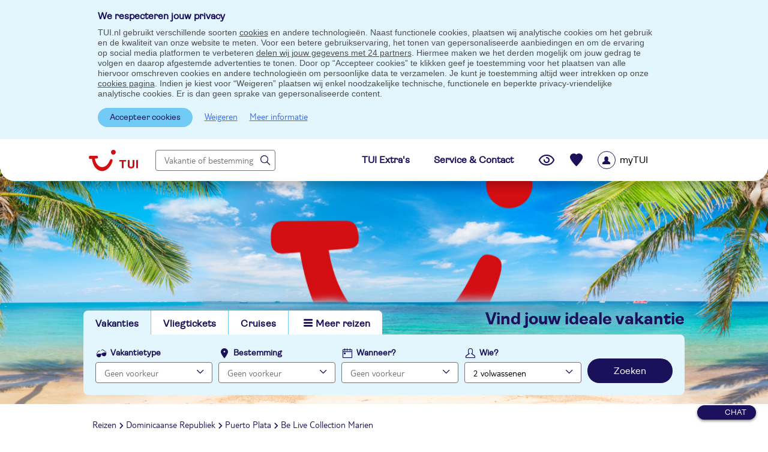

--- FILE ---
content_type: text/html; charset=utf-8
request_url: https://www.tui.nl/be-live-collection-marien-50955917/
body_size: 20605
content:

<!DOCTYPE html>
<html lang="nl" class="no-js" xmlns:og="http://ogp.me/ns#" xmlns:fb="http://ogp.me/ns/fb#" data-turl="vakantie"
				data-tmd="-1_509_55917"
				data-mid=""
				data-v="v4.292"
				data-ab-targets="">
<head>
	
	<meta charset="utf-8" />
	<meta name="google" content="notranslate" />
	<meta name="format-detection" content="telephone=no" />
	<meta name="msapplication-config" content="https://www.tui.nl/browserconfig.xml" />

	
	

	<link rel="canonical" href="https://www.tui.nl/be-live-collection-marien-50955917/" />
<title>Be Live Collection Marien (hotel) - Playa Dorada - Dominicaanse Republiek</title>
<meta name="description" content="Dit in koloniale stijl gebouwde hotel beschikt over een prachtig en ruim opgezet zwembadgedeelte en ligt aan het met een Blauwe Vlag bekroonde..."/>
<meta property="og:site_name" content="TUI.nl" />
<meta property="og:type" content="place" />
<meta property="og:title" content="Be Live Collection Marien (hotel) - Playa Dorada - Dominicaanse Republiek" />
<meta property="og:url" content="https://www.tui.nl/be-live-collection-marien-50955917/" />  
<meta property="og:image" content="//media.tuicontent.nl/4B0/4B0D16931272FE679CB31BD18D884F24.jpg"/>
<meta property="og:image" content="//media.tuicontent.nl/F1D/F1DF3A3DFA13AF39DF1B7CA708325EAF.jpg"/>
<meta property="og:image" content="//media.tuicontent.nl/F4D/F4D6251E391C56F2DF49CC9F37C8642F.jpg"/>

<meta property="og:description" content="Dit in koloniale stijl gebouwde hotel beschikt over een prachtig en ruim opgezet zwembadgedeelte en ligt aan het met een Blauwe Vlag bekroonde zandstrand van de Costa Dorada. De sfeer is gezellig en geanimeerd. Voor kinderen zijn er volop faciliteiten zoals een zeer uitgebreide kidsclub met zwembad en speeltuin. Gastvrijheid staat hier hoog in het vaandel." />
<meta property="place:location:latitude" content="19.7702" />
<meta property="place:location:longitude" content="-70.6461" />
<meta name="twitter:card" content="summary_large_image" />
<meta name="twitter:site" content="@TUINederland" />
<meta name="twitter:title" content="Be Live Collection Marien (hotel) - Playa Dorada - Dominicaanse Republiek" />
<meta name="twitter:description" content="Dit in koloniale stijl gebouwde hotel beschikt over een prachtig en ruim opgezet zwembadgedeelte en ligt aan het met een Blauwe Vlag bekroonde..." />
<meta name="twitter:image" content="//media.tuicontent.nl/4B0/4B0D16931272FE679CB31BD18D884F24.jpg" />


<link rel="preconnect" href="https://media.tuicontent.nl" />
<link rel="dns-prefetch" href="https://media.tuicontent.nl" />
<link rel="preconnect" href="https://www.googletagmanager.com" />
<link rel="preconnect" href="https://www.google-analytics.com" />
<meta property="fb:app_id" content="100219846737062" />
<meta property="fb:pages" content="196471775718" />
<meta property="twitter:account_id" content="47343134" />
<meta name="theme-color" content="#71CBF4" />


	
		<script type="text/javascript" src="https://www.tui.nl/public/54b1f8a9445b982a58195ffeea26a9db3200111bb061"  ></script><script type="text/javascript" src="/ruxitagentjs_ICA2SVfjqru_10173190807103944.js" data-dtconfig="app=c6698d36a57b5938|ssc=1|featureHash=ICA2SVfjqru|srsr=25000|reportUrl=/rb_cee84ecd-2d48-4f74-bf11-f93364db53b2|rdnt=2|uxrgce=1|srms=1,1,,,|uxrgcm=100,25,300,3;100,25,300,3|lastModification=1565094424564|dtVersion=10173190807103944|tp=500,50,0,1|uxdcw=1500"></script>

	<noscript><link rel="stylesheet" href="/design/v4.292/styles/CSS/fonts.min.css" >
</noscript>
	<link name="minFont" rel="defer:css" href="/design/v4.292/styles/CSS/fonts.min.css" >

	<link href="/design/v4.292/styles/CSS/desktop/main.min.css" rel="stylesheet" type="text/css" />
	
	
	<link href="/design/v4.292/styles/CSS/desktop/detail.min.css" rel="stylesheet" type="text/css" />


	<script>
		!function (n, r) { var c; function s(e) { var t = r.createElement("style"); t.rel = "stylesheet", r.head.insertBefore(t, null), t.textContent = c[e].css } function e(e, t) { var r = new XMLHttpRequest; r.open("GET", t), r.onload = r.onerror = function () { if (200 === r.status) { try { c[e] = { href: t, css: r.responseText }, n.localStorage["css-cache"] = JSON.stringify(c) } catch (e) { } s(e) } }, r.send() } try { c = JSON.parse(n.localStorage["css-cache"]) } catch (e) { c = {} } for (var t = r.querySelectorAll('link[rel="defer:css"]'), o = 0, a = t.length; o < a; o += 1) { var l = t[o].getAttribute("name"), f = t[o].getAttribute("href"); c[l] && c[l].href === f ? s(l) : e(l, f) } }(window, document);
	</script>

	
	<meta name="google-maps-api-url" content="https://maps.googleapis.com/maps/api/js?key=AIzaSyCC4SbDJEms0JVv2bY-_irBz7WV7q21-R0&amp;v=3&amp;region=NL&amp;language=nl-NL" />

	
	
	

	
	<script src="/routejs.axd/3833d6075abd2e2f24ca70a732d878a19a49f24e/router.min.js" defer></script>

	<script src="/js/tui-header-nl-NL.js?v=tbK9J6ZrtZ4Gp5-VO2WxFgJ5RG-Hz7AbE34RnxD7ocg1" defer></script>


	
	<script src="/js/tui-optiondetail.js?v=9lbkEQ98lpXCcAftoKfR4dR2McK-Lg0-lSi-4hNsHBQ1" defer></script>


	<script src="/js/tui-extra-tuiflex-forced.js?v=XODYMfdL1FtHgOWT3i2BBwXq2_MobMG5dugT3iWSnZg1"></script>

	<script src="/js/tui-extra-transfer-excluded.js?v=yPStlBz71QFntENLamVX-CJXZsv-lESxs975ymKxxlI1"></script>

	<script src="/js/trips-pricegrid-prefs-airports.js?v=Z-HvDKEOzBmthrtRramYdgSEfVqzx3IYD88_8zvTy2E1"></script>

	<script src="/js/tui.eaaKeyEventHandler.js?v=o6jRJp9C9H9iCIv4dK_46uJtt48jHTIqjWP3vZmtNNk1"></script>


	<script src="/js/tui-webcomponents.js?v=HVFK9ee9ENN7CQokEauX79JLGMo-MFMWBnmAFZ940Sk1" defer></script>


	
	<script>window.addEventListener('load', function() {var s;s = document.createElement('script');s.setAttribute('src', '/js/tui-optiondetail.defer.js?v=NS-T4PxSl6RQC4b9VSinXa6uLUPg9NKcijpLi_TMo2c1');s.setAttribute('async', true);document.body.appendChild(s);});</script>

	





	<link rel="icon" type="image/png" sizes="48x48" href="/content/marketing/nl-NL/images/icons/icon-48.png">
	<link rel="icon" type="image/png" sizes="96x96" href="/content/marketing/nl-NL/images/icons/icon-96.png">
	<link rel="icon" type="image/png" sizes="144x144" href="/content/marketing/nl-NL/images/icons/icon-144.png">
	<link rel="icon" type="image/png" sizes="192x192" href="/content/marketing/nl-NL/images/icons/icon-192.png">
	<link rel="icon" type="image/png" sizes="512x512" href="/content/marketing/nl-NL/images/icons/icon-512.png">
	<link rel="mask-icon" href="/content/marketing/nl-NL/images/icons/icon.svg" color="#FFF">
	<link rel="manifest" href="/content/marketing/nl-NL/images/icons/manifest.json">
</head>


<body class="detail-acco  notandroid vakantie sbh "  itemscope="" itemtype="http://schema.org/WebPage">
	





	<script>
		window.addEventListener('load', function() {
			var dataLayer = [{"virtPath":"/acco-information/alle vakanties/dominicaanse republiek/puerto plata/playa dorada/be live collection marien|55917","acco id":"55917","ecommerce":{"detail":{"products":[{"name":"be live collection marien","id":"55917","price":"","brand":"niet diff","category":"vakantie/dominicaanse republiek/puerto plata|-/playa dorada","dimension65":"","dimension39":"","dimension40":"","dimension62":"","dimension63":"2|0|0","dimension166":"nee","dimension12":""}]}},"event":"productdetails pakket","land":"dominicaanse republiek","streek|substreek":"puerto plata|","thema|plaats":"algemeen|playa dorada","accommodatie":"dominicaanse republiek|puerto plata||playa dorada|be live collection marien|55917","thema":"alle vakanties","versie":"desktopversie","intern verkeer":"nee","user agent":"mozilla/5.0 (macintosh; intel mac os x 10_15_7) applewebkit/537.36 (khtml, like gecko) chrome/131.0.0.0 safari/537.36; claudebot/1.0; +claudebot@anthropic.com)","cookies geaccepteerd":"nee","cpr id":"jzn8txznczmv26iinvvibtupd8gejiuakx2qnuoicthu9m2krr5ekn2pmtx3d6ubumqq76pcnpdnbkyq72gg8q==","ingelogd":"nee"}];

			var gtmInit = function() {
				(function (w, d, s, l, i, v) {
					var gtag = function () { w[l].push(arguments); }

					w[l] = w[l] || [];
					// Merge local datalayer and global datalayer
					if ('undefined' !== typeof v && v.length > 0) {
						w[l] = jQuery.merge(v, w[l]);
					}


					gtag('consent', 'default',
						{
							'analytics_storage': 'denied',
							'ad_storage': 'denied',
							'ad_user_data': 'denied',
							'ad_personalization': 'denied'
						}
					);

					w[l].push({'gtm.start': new Date().getTime(), event: 'gtm.js'});
					var f = d.getElementsByTagName(s)[0], j = d.createElement(s), dl = l !== 'dataLayer' ? '&l=' + l : '';
					j.async = true;
					j.src = '//www.googletagmanager.com/gtm.js?id=' + i + dl;
					f.parentNode.appendChild(j);
				})(window, document, 'script', 'dataLayer', 'GTM-M3Q9', dataLayer);
			};
			gtmInit();
		});
</script>
	<noscript><iframe src="//www.googletagmanager.com/ns.html?id=GTM-M3Q9" height="0" width="0" style="display: none; visibility: hidden"></iframe></noscript>





	<script>
		window.uetq = window.uetq || [];
		window.uetq.push('consent', 'default', {
		    'ad_storage': 'denied'
	    });
	</script>

<div class="placeholder-country-slctr"></div>



	<div id="cookiebar-container" style="display: block">
		<style>
.cookieinfo{top:0;left:0;width:100%;z-index:100;position:relative;background-color:var(--tui-white);border:0;margin:0;padding:0;}
.cookieinfo .cookieinfo-wrapper{position:relative;width:955px;padding:3px 0 0;margin:0 auto 0}
.cookieinfo .cookieinfo-wrapper p{padding:4px 0 5px 0;margin:5px 25px 0 0;line-height:17px;color:var(--tui-grey-800);}
.cookieinfo .cookieinfo-wrapper p span{text-decoration:underline;cursor:pointer}
.cookieinfo .cookieinfo-wrapper p span:hover{text-decoration:none}
.cookieinfo .cookieinfo-wrapper .cnt-links{position:absolute;top:10px;right:10px}
.cookieinfo.cookieinfo-sticky{position:sticky;background-color:var(--tui-blue-200);z-index:1100}
.cookieinfo.cookieinfo-sticky .cookieinfo-wrapper{padding:15px 0 10px 0}
.cookieinfo.cookieinfo-sticky .cookieinfo-wrapper .cnt-links{position:relative;top:auto;right:auto}
.cookieinfo.cookieinfo-sticky .cookieinfo-wrapper .cnt-links button.lnk{background:none;border:none;}
.cookieinfo.cookieinfo-sticky .cookieinfo-wrapper .cnt-links .lnk{margin-left:10px;display:inline-block;}
.cookieinfo-popup .cookieinfo-wrapper{position:relative;width:955px;padding:3px 0 0;margin:0 auto 0}
.cookieinfo-popup .cookieinfo-wrapper p{padding:4px 0 5px 0;margin:5px 25px 0 0;line-height:17px;}
.cookieinfo-popup .cookieinfo-wrapper p span{text-decoration:underline;cursor:pointer}
.cookieinfo-popup .cookieinfo-wrapper p span:hover{text-decoration:none}
.cookieinfo-popup .cookieinfo-wrapper .cnt-links{position:absolute;top:10px;right:10px}
.cookieinfo-popup.cookieinfo-sticky .cookieinfo-wrapper{padding:20px;background-color:var(--tui-white);flex:0 0 780px;box-sizing:border-box;box-shadow:0 0 4px 1px rgba(0,0,0,.25)}
.cookieinfo-popup.cookieinfo-sticky .cookieinfo-wrapper .cnt-links{position:relative;top:auto;right:auto}
.cookieinfo-popup.cookieinfo-sticky .cookieinfo-wrapper .cnt-links .lnk{margin-left:15px;display:inline-block}
.ovl.cookies h2{margin-bottom:10px}
.ovl.cookies p{margin-bottom:20px}
.ovl.cookies>div{margin-top:20px}
.ovl.cookies>div ul.blt li span{display:inline-block;vertical-align:top}
.ovl.cookies>div ul.blt li span:first-of-type{font-weight:700;width:100px}
.ovl.cookies>div ul.blt li span:nth-of-type(2){width:320px}
.ovl.cookies>div:last-of-type a{display:inline-block;margin-right:10px}
</style>
<dialog class="cookieinfo cookieinfo-sticky" id="CookieBar">
	<div class="cookieinfo-wrapper">
		<span class="ttlb2">We respecteren jouw privacy</span>
		<p>
			TUI.nl gebruikt verschillende soorten <a class="gtm" data-gtm-entry='{"event":"accepteer cookies","eventCategory":"tekstlink","eventAction":"nee"}' href="/overons/cookiebeleid/">cookies</a> en andere technologieën. Naast functionele cookies, plaatsen wij analytische cookies om het gebruik en de kwaliteit van onze website te meten. Voor een betere gebruikservaring, het tonen van gepersonaliseerde aanbiedingen en om de ervaring op social media platformen te verbeteren <a href="/overons/cookiebeleid/">delen wij jouw gegevens met 24 partners</a>. Hiermee maken we het derden mogelijk om jouw gedrag te volgen en daarop afgestemde advertenties te tonen.
			Door op “Accepteer cookies” te klikken geef je toestemming voor het plaatsen van alle hiervoor omschreven cookies en andere technologieën om persoonlijke data te verzamelen. Je kunt je toestemming altijd weer intrekken op onze <a href="/overons/cookiebeleid/">cookies pagina</a>. Indien je kiest voor “Weigeren” plaatsen wij enkel noodzakelijke technische, functionele en beperkte privacy-vriendelijke analytische cookies. Er is dan geen sprake van gepersonaliseerde content.</p>
		<div class="cnt-links">
			<button id="CookieAccept-submit" class="btn2 smll cookie-accept">Accepteer cookies</button>
			<button id="CookieReject-submit" class="lnk">Weigeren</button>
			<a class="lnk gtm" data-gtm-entry='{"event":"accepteer cookies","eventCategory":"cookies","eventAction":"meer informatie"}' href="/overons/cookiebeleid/">Meer informatie</a>
		</div>
	</div>
</dialog>
	</div>



<div class="wrapper clearfix">
	



			<div id="periodselectionabWEBNL-17904"></div>
			<script>
				window.addEventListener("load", function() {
					$.tuiCore.CheckAndRunABtestId('WEBNL-17904');
				});
			</script>


<div class="tt-hdr">
	
	<header role="banner" id="headerbanner" data-gmp-entry="">

		
		<figure id="siteheaderimage">
			<img alt="" data-classes="" id="searchHeaderImageVacationType" src="/design/v4.292/styles/images/desktop/interface/header/vakantie.jpg" />
		</figure>

		


<script src="/js/tui-sso.js?v=rBy0HvPjb2xqZVFw-n2DLUO4y66eyu9_3z_DJZCrAws1" defer></script>
<script src="https://mwa.tui.com/customer/mwa/auth-i11n-layer/1.1.2/nl-l.js"></script>
<header class="cnt-top" data-menu="mytuilogin" id="headeruspwebnl18363">
	<nav>
		<a class="sbh-logo" href="/" aria-label="Link naar homepage" id="searchHeaderHome" title="Naar homepage"></a>
		<section id="freeTextSearchContainer" class="home-textsearch">
			
			<button class="btn2 big myrecentsearches">Je laatste zoekopdrachten</button>
<input
	id="freeTextSearchInput"
	aria-haspopup="true"
	aria-expanded="false"
	type="text"
	class="text-search"
	data-ftsclass="hdrtxtsrch"
	placeholder="Vakantie of bestemming"
	autocomplete="off"
	aria-label="Vakantie of bestemming"/>


<div
	id="freeTextSearchDropDown"
	tabindex="0"
	class="freetextsearch hdrtxtsrch"
	style="display:none">
		<ul role="listbox">
		</ul>
</div>
		</section>

		<div class="tui-contact">
			<a href="/extra/"><span class="ttlb2">TUI Extra's</span></a>
			<a href="/contact/"><span class="ttlb2">Service & Contact</span></a>
		</div>
		
		
		<div id="uoSavedInfo">
			

<button id="uo-vwd-head"
        class="vwd-accos"
        aria-label="Je laatst bekeken vakanties"
        data-url="/mijntui/reisideeen/bekeken/"
         ></button>
<button id="uo-svd-head"
        class="svd-accos"
        aria-label="Recent bewaarde vakanties"
        data-url="/mijntui/reisideeen/bewaard/"
        ></button>

<div id="saved-tooltip" data-tooltip-element="#saved-tooltip-cont" style="position:absolute">&nbsp;</div>&nbsp;
<div id="saved-tooltip-cont" class="ovl cfrm-sv popup" style="display: none"><div class="close" data-tui-tooltip-close></div><span class="ttl2">De vakantie is toegevoegd aan je bewaarde vakanties</span><p>Vakanties die je hebt bewaard vind je hier en in je <a href="/mijntui/">myTUI account.</a></p></div>


		</div>
		<ul role="menubar" class="hdr-mybrand ca-menu" tabindex="-1" id="menu" aria-label="myTui login menu">
			<li tabindex="-1">
					<button class="btn-mybrand" role="menuitem" id="menuMyBrand">
						<span class="prlpic-icon" aria-label="Standaard icoon voor myTUI account, je bent nog niet ingelogd"></span>
						<span class="name">myTUI</span>
					</button>
			</li>
		</ul>
	</nav>
</header>

}
		


<div class=" ">
	<div id="overlay-searchBarHeader"></div>

	<div class="cntr">
		<div id="searchBar" role="menubar" aria-label="zoek menu">
			<ul class="sbh-nav wd-menubar-searchheader">
				<li class="actv">		<a id="Vakanties">Vakanties</a>
</li>
				<li class="ospflght">				 <a class="gtm" data-gtm-entry="{&quot;event&quot;:&quot;searchbar&quot;,&quot;eventCategory&quot;:&quot;searchbar&quot;,&quot;eventAction&quot;:&quot;tabs&quot;,&quot;eventLabel&quot;:&quot;vliegtickets&quot;}" href="/vliegtickets/">Vliegtickets</a>
</li>
				<li class="notactv">				 <a href="/cruise/" class="gtm" id="Cruises" data-gtm-entry="{&quot;event&quot;:&quot;searchbar&quot;,&quot;eventCategory&quot;:&quot;searchbar&quot;,&quot;eventAction&quot;:&quot;tabs&quot;,&quot;eventLabel&quot;:&quot;cruises&quot;}">Cruises</a>
</li>
				<li id="menu-toggle" role="menubar"
				    class="menu" aria-label="seachbar">
					<button id="menu-toggle-btn"
					        role="menuitem">Meer reizen</button>
					




<div role="menu" tabindex="-1" class="menu-panel">
	<div tabindex="-1">
		<ul tabindex="-1" class="lnk-lst">
			<li role="menuitem" tabindex="-1"><a href="/groups-incentives/" tabindex="-1" class="gtm" data-gtm-entry='{"event":"searchbar","eventCategory":"searchbar","eventAction":"tabs", "eventLabel" : "groups incentives"}'>Groups &amp; Incentives</a></li>
			<li role="menuitem" tabindex="-1"><a href="/small-friendly/" tabindex="-1" class="gtm" data-gtm-entry='{"event":"searchbar","eventCategory":"searchbar","eventAction":"tabs", "eventLabel" : "small friendly"}'>Small &amp; Friendly</a></li>
			<li role="menuitem" tabindex="-1"><a href="/vakantie/dichtbij/" tabindex="-1" class="gtm" data-gtm-entry='{"event":"searchbar","eventCategory":"searchbar","eventAction":"tabs", "eventLabel" : "dicht bij huis"}'>Vakantie dicht bij huis</a></li>
			<li role="menuitem" tabindex="-1"><a href="/sports/" tabindex="-1" class="gtm" data-gtm-entry='{"event":"searchbar","eventCategory":"searchbar","eventAction":"tabs", "eventLabel" : "tui sports"}'>TUI Sports</a></li>
			<li role="menuitem" tabindex="-1"><a href="/treinvakantie/" tabindex="-1" class="gtm" data-gtm-entry='{"event":"searchbar","eventCategory":"searchbar","eventAction":"tabs", "eventLabel" : "treinvakantie"}'>Treinvakantie</a></li>
			<li role="menuitem" tabindex="-1"><a href="/culinaire-arrangementen/" tabindex="-1" class="gtm" data-gtm-entry='{"event":"searchbar","eventCategory":"searchbar","eventAction":"tabs", "eventLabel" : "culinaire arrangementen"}'>Culinaire arrangementen</a></li>
		</ul>
	</div>
</div>

				</li>

			</ul>



<script>window.addEventListener('load', function() {var s;s = document.createElement('script');s.setAttribute('src', '/js/tui-searchheaderpackage.js?v=zahYxjhI_hyvaPJer2I58rU6T8id2B_P3BGfaYvFYjU1');s.setAttribute('async', true);document.body.appendChild(s);});</script>

<div class="sbh-slgn">
	<span class="ttl4">VIND JOUW IDEALE VAKANTIE</span>
</div>
<div id="searchbar" role="menubar" class="srch-br" aria-label="searchBar">
	<div class="type" id="menubartype" aria-orientation="vertical">
	<div class="inp-cnt " id="VakTypeInpCnt">
		<label role="none" for="holiday-type">Vakantietype</label>
		<input
			role="menuitem"
			tabindex="0"
			aria-label="vakantietype"
			id="holiday-type" type="text" readonly="readonly" placeholder="Geen voorkeur" value="" />
		<button id="VakTypeDelete" role="none" aria-label="Verwijder vakantietype" class="clear" 		style="display:none"
></button>
	</div>
	<div role="menu" id="drpdwn-type" aria-label="vakantietype" class="srch-drpdwn dd-type" style="display:none;">
		<div role="none">
			<span role="none" class="ttl3">Kies jouw type vakantie</span>
			<ul role="none" class="sbh-lst" id="sbh-lst-first">
				
						 <li role="menuitem" tabindex="0" aria-label="Alle vakanties"><a role="none" id="All" href="https://www.tui.nl/vakantie/">Alle vakanties</a></li>
		 <li role="menuitem" tabindex="0" aria-label="All inclusive"><a role="none" id="AllInclusive" href="https://www.tui.nl/all-inclusive/">All inclusive</a></li>
		 <li role="menuitem" tabindex="0" aria-label="Autovakanties"><a role="none" id="Autovakanties" href="https://www.tui.nl/autovakantie/">Autovakanties</a></li>
		 <li role="menuitem" tabindex="0" aria-label="Fly-drive vakanties"><a role="none" id="FlyDrive" href="https://www.tui.nl/fly-drive/">Fly-drive vakanties</a></li>
		 <li role="menuitem" tabindex="0" aria-label="Last minute"><a role="none" id="LastMinute" href="https://www.tui.nl/last-minute/">Last minute</a></li>

			</ul>
			<ul role="none" class="sbh-lst" id="sbh-lst-second">
				
						 <li role="menuitem" tabindex="0" aria-label="Rondreizen"><a role="none" id="Rondreizen" href="https://www.tui.nl/rondreis/">Rondreizen</a></li>
		 <li role="menuitem" tabindex="0" aria-label="Stedentrip"><a role="none" id="Stedentrip" href="https://www.tui.nl/stedentrip/">Stedentrip</a></li>
		 <li role="menuitem" tabindex="0" aria-label="Vliegvakantie"><a role="none" id="Vliegvakantie" href="https://www.tui.nl/vliegvakantie/">Vliegvakantie</a></li>
		 <li role="menuitem" tabindex="0" aria-label="Wintersport"><a role="none" id="Wintersport" href="https://www.tui.nl/wintersport/">Wintersport</a></li>
		 <li role="menuitem" tabindex="0" aria-label="Zonvakanties"><a role="none" id="Zonvakanties" href="https://www.tui.nl/zonvakantie/">Zonvakanties</a></li>

			</ul>
		</div>
	</div>
</div>









<div class="srch-dest">

	<div class="inp-cnt " id="DestInpCnt">
		<label for="holiday-dest">Bestemming</label>
		<input id="holiday-dest"
		       role="menuitem"
		       aria-expanded="false"
		       aria-haspopup="true"
		       aria-label="vakantie bestemmingen"
		       type="text" class="wd-package" data-has-freetextsearch="true" data-ftsclass="hdrtxtsrch" placeholder="Geen voorkeur" autocomplete="off" value="" />
		<div
			id="freeTextSearchHolidayDestDropDown"
			class="freetextsearch hdrtxtsrch"
			style="display:none">
			<ul role="listbox">
			</ul>
		</div>
		<button aria-label="verwijderen" class="clear" 		style="display:none"
></button>
	</div>

	<div id="drpdwn-dd-dest" role="menu" class="srch-drpdwn dd-dstlst" aria-label="vakantie bestemmingen" style="display:none;">
	<span class="ttl3">Populaire bestemmingen</span>
	<ul class="sbh-lst">
		<li role="menuitem" tabindex="0"><a id="allDestinations" data-id="-1">Alle bestemmingen</a></li>
	</ul>
	<span role="menuitem" tabindex="0" id="moreDestinations" class="lnk">Meer bestemmingen</span>
</div>

	<div id="drpdwn-dest" role="menu" class="srch-drpdwn dd-dest" aria-label="bestemmingen landen" style="display: none;">
	<section class="destlst" data-returnmenu="destinationlist">
		<ul>
		</ul>
	</section>
	<div class="arealst" aria-label="bestemmingen gebieden" style="display: none;">
		<span class="ttl3">Gebieden</span>
		<ul class="sbh-lst" data-submenu="arealist">
					</ul>

	</div>
	<div class="restr" style="display: none;">
		<span class="ttl3">Gebieden:</span>
		<p>Filteren op gebied kan niet als je meerdere bestemmingen hebt gekozen</p>
	</div>
	<div class="svbr srch-drpdwn-ftr">
		<button type="button" class="lnk" 		style="display:none"
 id="DestClrLnk">Verwijder keuze</button>
		<button type="button" class="btn2 wd-svbtn" id="holiday-dest-save">Opslaan</button>
	</div>
</div>



</div>



	

<div class="dt">
	<div class="inp-cnt " id="DateInpCnt" role="menuitem">
		<label for="holiday-date">Wanneer?</label>
		<input id="holiday-date"
		       type="text"
		       readonly="readonly"
		       placeholder="Geen voorkeur"
		       value=""
		       role="menuitem"
		       tabindex="0" />
		<button aria-label="verwijderen" class="clear" 		style="display:none"
></button>
	</div>

	<div id="overlay-date-options" class="srch-drpdwn dd-date" role="menu" aria-modal="true" aria-labelledby="holiday-date" style="display: none;" data-typeofdatesearch="None"
		data-monthmindeparturedate="" data-searchheaderdatemargin="1"
		data-searchheaderduration="">
	</div>
</div>




	
<div class="px">
	<div class="inp-cnt">
		<label for="holiday-trvl-prt">Wie?</label>
		<input id="holiday-trvl-prt"
		       type="text"
		       readonly="readonly"
		       role="menuitem"
		       value="2 volwassenen"
		       placeholder="Geen voorkeur" />
	</div>

	<div id="drpdwn-trvl-prt" class="srch-drpdwn dd-trvlprt" style="display:none;" data-tui-maxpax="8" data-srch-drpdwn='true'
		 data-tui-maxageadult="01-01-2008" data-tui-minageadult="02-01-1927"  data-tui-defaultageadult="03-01-1996"
		 data-tui-maxagechild="01-01-2024" data-tui-minagechild="02-01-2008" data-tui-defaultagechild="03-01-2016"
		 data-tui-maxagebaby="01-01-2026" data-tui-minagebaby="02-01-2024" data-tui-defaultagebaby="01-01-2025"
		 data-tui-maxagechildconfig="17">
		<span class="ttl3">Jouw reisgezelschap</span>


			<ul class="nmbr-cntrl"  id="adults" data-tui-defaultdob="03-01-1996" >
			<li>Volwassenen<span>(18+ jaar)</span></li>
		<li id="adults-less" rel="less"><button aria-label="Verminder aantal volwassenen">-</button></li>
		<li id="adults-count" rel="count" >2</li>
		<li id="adults-more" rel="more"><button aria-label="Verhoog aantal volwassenen">+</button></li>
	</ul>

			<ul class="nmbr-cntrl"  id="children" data-tui-defaultdob="03-01-2016" >
			<li>Kinderen<span>(0-17 jaar)</span></li>
		<li id="children-less" rel="less"><button aria-label="Verminder aantal kinderen">-</button></li>
		<li id="children-count" rel="count" >0</li>
		<li id="children-more" rel="more"><button aria-label="Verhoog aantal kinderen">+</button></li>
	</ul>

		<input id="babies-count" value="0" type="hidden">
		<div class="bk-grp note2" style="display:none">
			Wil je een reis boeken voor meer dan 8 personen, neem dan contact op met ons <a href="/contact/" target="_blank">TUI Customer Service Center</a>. <br /><br />Ben je van een bedrijf en wil je dat we voor 20 personen of meer een reis op maat voor je organiseren? Kijk dan op onze <a href="/groups-incentives/" target="_blank">Groups & incentives</a> pagina.
		</div>
		<span class="ttl2" style="display: none">Vul de leeftijd van de kinderen in <strong>op de dag van vertrek</strong>.</span>
		<div class="trvlpart-ages">
			<div id="dob-children" 		style="display:none"
>
				<span>Kinderen</span>

			</div>
		</div>
		<span class="ttl2" id="childAgeMandatory" style="display: none"></span>
		<span id="moreBabiesThanAdults" class="wrnng" style="display: none">Om veiligheidsredenen mag het aantal baby’s niet hoger zijn dan het aantal volwassenen.</span>
		<div class="srch-drpdwn-ftr">
			<button class="btn2 wd-svbtn" id="saveTravelParty">Opslaan</button>
		</div>
	</div>
</div>







		<button value="Zoek" id="searchbarHeaderButton" class="btn btn4 wd-search iconsrch">Zoeken</button>
	<span class="lnk" id="clearAll" tabindex="0"  style="display:none">Verwijder alle keuzes</span>
</div>		</div>
	</div>
</div>






	</header>
</div>


	
	


	<div class="cnt-bg">






	
	




<style>.ccoDetailsLink{display:none;}</style>





<div class="nav-ct-vs" >
	
	<nav aria-label="Breadcrumbs">
		<ol class="crumbtrail" itemscope="" itemtype="http://schema.org/BreadcrumbList"><li itemprop="itemListElement" itemscope="" itemtype="http://schema.org/ListItem"><a href="/reizen/" itemprop="item"><span itemprop="name"> Reizen</span></a><meta content="1" itemprop="position" /></li><li itemprop="itemListElement" itemscope="" itemtype="http://schema.org/ListItem"><a href="/reizen/dominicaanse-republiek/" itemprop="item" title="Reizen Dominicaanse Republiek"><span itemprop="name">Dominicaanse Republiek</span></a><meta content="2" itemprop="position" /></li><li itemprop="itemListElement" itemscope="" itemtype="http://schema.org/ListItem"><a href="/reizen/dominicaanse-republiek/puerto-plata/" itemprop="item" title="Reizen Puerto Plata"><span itemprop="name">Puerto Plata</span></a><meta content="3" itemprop="position" /></li><li itemprop="itemListElement" itemscope="" itemtype="http://schema.org/ListItem"><a href="/be-live-collection-marien-50955917/" itemprop="item" title="Reizen Be Live Collection Marien"><span itemprop="name">Be Live Collection Marien</span></a><meta content="4" itemprop="position" /></li></ol><span class="activetab"></span>
	</nav>
</div>
<div class="nv">
	<a class="lnk gtm" href="/reizen/" data-gtm-entry='{"event":"navigatie label","eventCategory":"navigatie accopagina","eventAction":"verder zoeken", "eventLabel":"55917"}'>Verder zoeken</a>


</div>
<section
	id="option-container"
	class="gtm"
	itemprop="mainEntity"
	itemscope
	itemtype="http://schema.org/Hotel"
	data-masterdatatype="509"
	data-masterdataid="55917"
	data-theme="vakantie"
	data-theme-id="-1"
	data-active-contract="WINTER"
	data-is-sale="False"
	data-destination="Dominicaanse Republiek"
	data-tripscutoffdate=""
	data-tripsid=""
	data-tripsflightoffset="0"
	data-gtm-pushnow data-gtm-entry="{
  &quot;event&quot;: &quot;view_content&quot;,
  &quot;GA4&quot;: {
    &quot;status&quot;: &quot;valid&quot;,
    &quot;eventCategory&quot;: &quot;ecommerce&quot;,
    &quot;eventAction&quot;: &quot;view_content&quot;,
    &quot;ecommerce&quot;: {
      &quot;affiliation&quot;: &quot;acco pagina&quot;,
      &quot;currency&quot;: &quot;EUR&quot;,
      &quot;days_in_advance&quot;: &quot;&quot;,
      &quot;pax&quot;: 2,
      &quot;adults&quot;: 2,
      &quot;children&quot;: 0,
      &quot;babies&quot;: 0,
      &quot;departure_date&quot;: &quot;&quot;,
      &quot;return_date&quot;: &quot;&quot;,
      &quot;duration_days&quot;: &quot;&quot;,
      &quot;duration_nights&quot;: &quot;&quot;,
      &quot;package_type&quot;: &quot;PACKAGE&quot;,
      &quot;destination_city_code&quot;: &quot;501-9962107&quot;,
      &quot;destination_city_name&quot;: &quot;Playa Dorada&quot;,
      &quot;destination_country&quot;: &quot;Dominicaanse Republiek&quot;,
      &quot;destination_country_code&quot;: &quot;503-12000&quot;,
      &quot;destination_region_name&quot;: &quot;Puerto Plata&quot;,
      &quot;destination_region_code&quot;: &quot;502-12020&quot;,
      &quot;hotel_id&quot;: &quot;509-55917&quot;,
      &quot;hotel_name&quot;: &quot;Be Live Collection Marien&quot;,
      &quot;virtPath&quot;: &quot;ecommerce&quot;,
      &quot;items&quot;: [
        {
          &quot;item_id&quot;: &quot;509-55917&quot;,
          &quot;item_name&quot;: &quot;Be Live Collection Marien&quot;,
          &quot;affiliation&quot;: &quot;www.tui.nl&quot;,
          &quot;index&quot;: 0,
          &quot;item_brand&quot;: &quot;Other&quot;,
          &quot;item_category&quot;: &quot;accommodation&quot;,
          &quot;item_category2&quot;: &quot;Dominicaanse Republiek&quot;,
          &quot;item_category3&quot;: &quot;Puerto Plata&quot;,
          &quot;item_category4&quot;: &quot;&quot;,
          &quot;item_category5&quot;: &quot;Playa Dorada&quot;,
          &quot;item_list_name&quot;: &quot;regular&quot;,
          &quot;item_variant&quot;: &quot;&quot;,
          &quot;quantity&quot;: 0,
          &quot;accomodation_type&quot;: &quot;hotel&quot;,
          &quot;departure_date&quot;: &quot;&quot;,
          &quot;return_date&quot;: &quot;&quot;,
          &quot;number_of_days&quot;: &quot;&quot;,
          &quot;number_of_nights&quot;: &quot;&quot;,
          &quot;rating&quot;: &quot;4.0&quot;,
          &quot;pax&quot;: 2,
          &quot;adults&quot;: 2,
          &quot;children&quot;: 0,
          &quot;babies&quot;: 0,
          &quot;transport_type&quot;: &quot;Unknown&quot;,
          &quot;item_departure_date&quot;: &quot;&quot;,
          &quot;item_duration&quot;: 0,
          &quot;all_inclusive&quot;: false,
          &quot;aanbieding&quot;: false
        }
      ]
    }
  }
}">
	<header class="hdr">
		<div class="stcksv">
				<span 	data-gtm-seloption='{"event":"bewaar","eventCategory":"bewaard","eventAction":"55917", "eventLabel":"acco header sticky"}'
 class="sv notsaved">Bewaren</span>
		</div>

				<div class="hdr-accodtl-pht">
					<img src="https://media.tuicontent.nl/EB2/EB2B3C1DF60AC7F581156EB5821C00C3.jpg" alt=""/>
				</div>

		<div class="ttl2">
			<h1 itemprop="name">
				Be Live Collection Marien
			</h1>
				<span class="tui-clssfct">TUI classificatie</span>
				<span class="big star40"></span>
			<span>hotel</span>
			<div>
				<ul class="crumbtrail">
						<li>Dominicaanse Republiek</li>
						<li>Puerto Plata</li>
						<li>Playa Dorada</li>
				</ul>
					<span class="lnk" id="headerShowOnMap">Bekijk op kaart</span>
			</div>
		</div>
	</header>
	<div class="crsl-and-msg">
		<figure class="crsl" data-alt="Be Live Collection Marien">

				<city-month-temperature cityId="9962107" monthNr="0"></city-month-temperature>

			<img alt="Be Live Collection Marien" itemprop="image" src="//media.tuicontent.nl/4b0/4b0d16931272fe679cb31bd18d884f24.jpg" /><img alt="Be Live Collection Marien" class="wd-carouselimg" itemprop="image" loading="lazy" src="//media.tuicontent.nl/f1d/f1df3a3dfa13af39df1b7ca708325eaf.jpg" style="display:none" /><img alt="Be Live Collection Marien" class="wd-carouselimg" itemprop="image" loading="lazy" src="//media.tuicontent.nl/f4d/f4d6251e391c56f2df49cc9f37c8642f.jpg" style="display:none" />						<div class="rght-clm">
					<div class="pricebox clra sold-out">
		<div>
			<span>Er ging iets mis bij het ophalen van de prijs</span>
			<a class="lnk" href="/be-live-collection-marien-50955917/" data-parameters="#prijzen-en-boeken">Bekijk beschikbaarheid</a>
		</div>
		<div class="prc-row"><a href="/be-live-collection-marien-50955917/" data-parameters="#prijzen-en-boeken" class="btn wd-prc-btn" >Ontdek</a></div>
	</div>









			</div>
			<div class="sv-shr bgc2">
					<span 	data-gtm-seloption='{"event":"bewaar","eventCategory":"bewaard","eventAction":"55917", "eventLabel":"acco header"}'
 class="sv notsaved">Bewaren</span>
				<span class="shr">Delen</span>
			</div>
			<div class="shr-ptns" style="display: none;">
				<span class="mail gtm" data-gtm-entry='{"event":"email","eventCategory":"email","eventAction": "55917"}'></span>
				<span class="btn-fb" 	data-gtmevent='social share acco' data-gtmeventcategory='social share acco' data-gtmeventlabel='55917'
></span>
				<span class="btn-twitter" 	data-gtmevent='social share acco' data-gtmeventcategory='social share acco' data-gtmeventlabel='55917'
 data-title="Leuke vakantie gezien bij @TUINederland op:"></span>
				<span class="btn-pin" 	data-gtmevent='social share acco' data-gtmeventcategory='social share acco' data-gtmeventlabel='55917'
></span>
				<span class="close"></span>
			</div>
		</figure>
		
	</div>


	<div id="option-content" class="gtm-ajaxpush" data-gtm-entry="{&quot;event&quot;:&quot;opgebouwde zoekvraag&quot;,&quot;eventCategory&quot;:&quot;opgebouwde zoekvraag&quot;,&quot;eventAction&quot;:&quot;opgebouwde zoekvraag&quot;,&quot;zoek land&quot;:&quot;dominicaanse republiek&quot;,&quot;zoek streek|substreek&quot;:&quot;puerto plata&quot;,&quot;zoek plaats&quot;:&quot;playa dorada&quot;,&quot;zoek pax&quot;:&quot;2&quot;,&quot;zoek pakket id&quot;:&quot;55917&quot;,&quot;zoek pakket naam&quot;:&quot;be live collection marien&quot;,&quot;zoek pakket type&quot;:&quot;pakketreis&quot;,&quot;zoek of boek&quot;:&quot;0&quot;}">
		<nav id="option-menu" class="nav-acco">
			<ul>
				<li id="nav-info" data-gtm-vp="information" data-gtm-nav="informatie">
					<a href="#informatie-en-kaart">
						<span class="nf">
								Informatie & kaart
						</span>
					</a>
				</li>
													<li id="nav-media" data-gtm-vp="photovideo" data-gtm-nav="foto en video"><a href="#foto-en-video"><span class="ft-vd">Foto &amp; video (48)</span></a></li>
													<li id="nav-weather" data-gtm-vp="weather" data-gtm-nav="weer"><a href="#weer"><span class="whtr ">Weer</span></a></li>
				<li id="nav-price" data-gtm-vp="pricegrid" data-gtm-nav="prijzen">
					<a href="#prijzen-en-boeken">
						<span class="prcs">
							Prijzen
							<span>& boeken</span>

						</span>
					</a>
				</li>
			</ul>
		</nav>

		<section id="informatie-en-kaart" class="info">

			


<div class="dtl-left">
	
	<h2 class="ttl4">In het kort</h2>

		<p itemprop="description">Dit in koloniale stijl gebouwde hotel beschikt over een prachtig en ruim opgezet zwembadgedeelte en ligt aan het met een Blauwe Vlag bekroonde zandstrand van de Costa Dorada. De sfeer is gezellig en geanimeerd. Voor kinderen zijn er volop faciliteiten zoals een zeer uitgebreide kidsclub met zwembad en speeltuin. Gastvrijheid staat hier hoog in het vaandel.</p>

	<div class="facts " itemscope itemtype="https://schema.org/FAQPage">



<div itemscope itemprop="mainEntity" itemtype="https://schema.org/Question">
	<meta itemprop="name" content="Wat zijn de faciliteiten van Be Live Collection Marien?">
	<button data-toggler id="toggle-FACILITIES" class="hdr-blk-tgl gtm" data-gtm-entry='{"event":"details accopagina","eventCategory":"details accopagina","eventAction":"informatie","eventLabel":"faciliteiten"}' style="display:none;">Faciliteiten</button>

	<div id="FACILITIES"  itemscope itemprop="acceptedAnswer" itemtype="https://schema.org/Answer">
		<button class="hdr-blk-tgl arrowup" data-toggler="toggle-FACILITIES">Faciliteiten</button>

		<div itemprop="text">
			<ul class="blt">
					<li>Receptie</li>
					<li>Theater</li>
									<li class="sbtl">
						Tegen betaling
							<ul class="blt">
									<li>Internethoek</li>
									<li>Wifi in openbare ruimte</li>
									<li>Winkeltje(s)</li>
									<li>Kapper</li>
									<li>Wasservice</li>
							</ul>
					</li>
			</ul>
		</div>
	</div>
</div>
<div itemscope itemprop="mainEntity" itemtype="https://schema.org/Question">
	<meta itemprop="name" content="Welke restaurants en bars zijn er bij Be Live Collection Marien?">
	<button data-toggler id="toggle-RESTAURANT" class="hdr-blk-tgl gtm" data-gtm-entry='{"event":"details accopagina","eventCategory":"details accopagina","eventAction":"informatie","eventLabel":"restaurants/bars"}' >Restaurants/Bars</button>

	<div id="RESTAURANT" style="display:none;" itemscope itemprop="acceptedAnswer" itemtype="https://schema.org/Answer">
		<button class="hdr-blk-tgl arrowup" data-toggler="toggle-RESTAURANT">Restaurants/Bars</button>

		<div itemprop="text">
			<ul class="blt">
					<li>Buffetrestaurant</li>
					<li>4 &#224;-la-carterestaurants: br&#233;silien, mexicain (Braziliaans) en m&#233;diterran&#233;en</li>
					<li>Overig restaurant: Pizzeria en fastfoodrestaurant</li>
					<li>5 bars</li>
					<li>Snackbar</li>
							</ul>
		</div>
	</div>
</div>
<div itemscope itemprop="mainEntity" itemtype="https://schema.org/Question">
	<meta itemprop="name" content="Hoeveel zwembaden zijn er bij Be Live Collection Marien?">
	<button data-toggler id="toggle-SWIMMINGPOOL" class="hdr-blk-tgl gtm" data-gtm-entry='{"event":"details accopagina","eventCategory":"details accopagina","eventAction":"informatie","eventLabel":"zwembaden"}' >Zwembaden</button>

	<div id="SWIMMINGPOOL" style="display:none;" itemscope itemprop="acceptedAnswer" itemtype="https://schema.org/Answer">
		<button class="hdr-blk-tgl arrowup" data-toggler="toggle-SWIMMINGPOOL">Zwembaden</button>

		<div itemprop="text">
			<ul class="blt">
					<li>Buitenbad</li>
					<li>Kinderbad buiten</li>
					<li>Badhanddoeken, ligbedden en parasols</li>
					<li>Zonneterras</li>
							</ul>
		</div>
	</div>
</div>
<div itemscope itemprop="mainEntity" itemtype="https://schema.org/Question">
	<meta itemprop="name" content="Welke strandfaciliteiten heeft Be Live Collection Marien?">
	<button data-toggler id="toggle-BEACH" class="hdr-blk-tgl gtm" data-gtm-entry='{"event":"details accopagina","eventCategory":"details accopagina","eventAction":"informatie","eventLabel":"strand"}' >Strand</button>

	<div id="BEACH" style="display:none;" itemscope itemprop="acceptedAnswer" itemtype="https://schema.org/Answer">
		<button class="hdr-blk-tgl arrowup" data-toggler="toggle-BEACH">Strand</button>

		<div itemprop="text">
			<ul class="blt">
					<li>Badhanddoeken en ligbedden</li>
							</ul>
		</div>
	</div>
</div>
<div itemscope itemprop="mainEntity" itemtype="https://schema.org/Question">
	<meta itemprop="name" content="Welke wellness faciliteiten zijn er bij Be Live Collection Marien en zijn deze tegen betaling?">
	<button data-toggler id="toggle-WELLNESS" class="hdr-blk-tgl gtm" data-gtm-entry='{"event":"details accopagina","eventCategory":"details accopagina","eventAction":"informatie","eventLabel":"wellness"}' >Wellness</button>

	<div id="WELLNESS" style="display:none;" itemscope itemprop="acceptedAnswer" itemtype="https://schema.org/Answer">
		<button class="hdr-blk-tgl arrowup" data-toggler="toggle-WELLNESS">Wellness</button>

		<div itemprop="text">
			<ul class="blt">
									<li class="sbtl">
						Tegen betaling
							<ul class="blt">
									<li>Jacuzzi (buiten)</li>
									<li>Sauna</li>
									<li>Schoonheidssalon</li>
									<li>Spa</li>
									<li>Stoombad</li>
							</ul>
					</li>
			</ul>
		</div>
	</div>
</div>
<div itemscope itemprop="mainEntity" itemtype="https://schema.org/Question">
	<meta itemprop="name" content="Welke sporten & activiteiten worden er aangeboden bij Be Live Collection Marien?">
	<button data-toggler id="toggle-SPORTS" class="hdr-blk-tgl gtm" data-gtm-entry='{"event":"details accopagina","eventCategory":"details accopagina","eventAction":"informatie","eventLabel":"sport &amp; activiteiten"}' >Sport &amp; Activiteiten</button>

	<div id="SPORTS" style="display:none;" itemscope itemprop="acceptedAnswer" itemtype="https://schema.org/Answer">
		<button class="hdr-blk-tgl arrowup" data-toggler="toggle-SPORTS">Sport &amp; Activiteiten</button>

		<div itemprop="text">
			<ul class="blt">
					<li>Beachvolleybal</li>
					<li>Tafeltennis</li>
									<li class="sbtl">
						Tegen betaling
							<ul class="blt">
									<li>Tennisbaan buiten, verlichting tegen betaling</li>
									<li>Waterski&#235;n</li>
							</ul>
					</li>
			</ul>
		</div>
	</div>
</div>
<div itemscope itemprop="mainEntity" itemtype="https://schema.org/Question">
	<meta itemprop="name" content="Is er entertainment bij Be Live Collection Marien?">
	<button data-toggler id="toggle-ENTERTAINMENT" class="hdr-blk-tgl gtm" data-gtm-entry='{"event":"details accopagina","eventCategory":"details accopagina","eventAction":"informatie","eventLabel":"entertainment"}' >Entertainment</button>

	<div id="ENTERTAINMENT" style="display:none;" itemscope itemprop="acceptedAnswer" itemtype="https://schema.org/Answer">
		<button class="hdr-blk-tgl arrowup" data-toggler="toggle-ENTERTAINMENT">Entertainment</button>

		<div itemprop="text">
			<ul class="blt">
					<li>Overdag en &#39;s avonds animatie</li>
					<li>Discotheek</li>
							</ul>
		</div>
	</div>
</div>
<div itemscope itemprop="mainEntity" itemtype="https://schema.org/Question">
	<meta itemprop="name" content="Welke faciliteiten voor kinderen zijn er bij Be Live Collection Marien?">
	<button data-toggler id="toggle-KIDS" class="hdr-blk-tgl gtm" data-gtm-entry='{"event":"details accopagina","eventCategory":"details accopagina","eventAction":"informatie","eventLabel":"voor de kinderen"}' >Voor de kinderen</button>

	<div id="KIDS" style="display:none;" itemscope itemprop="acceptedAnswer" itemtype="https://schema.org/Answer">
		<button class="hdr-blk-tgl arrowup" data-toggler="toggle-KIDS">Voor de kinderen</button>

		<div itemprop="text">
			<ul class="blt">
					<li>Babybedje</li>
					<li>Speelruimte zonder toezicht</li>
					<li>Uitgebreide kidsclub met zwembad en speeltuin (4 t/m 12 jaar)</li>
					<li>Apart kindergedeelte in het zwembad</li>
					<li>Kinderdisco</li>
					<li>Aparte kindermenu&#39;s (4-12 jr.) in de &#224; la carte restaurants</li>
									<li class="sbtl">
						Tegen betaling
							<ul class="blt">
									<li>Kinderoppas</li>
							</ul>
					</li>
			</ul>
		</div>
	</div>
</div>
<div >
	
	<button data-toggler id="toggle-OTHER" class="hdr-blk-tgl gtm" data-gtm-entry='{"event":"details accopagina","eventCategory":"details accopagina","eventAction":"informatie","eventLabel":"overige informatie"}' >Overige informatie</button>

	<div id="OTHER" style="display:none;" >
		<button class="hdr-blk-tgl arrowup" data-toggler="toggle-OTHER">Overige informatie</button>

		<div >
			<ul class="blt">
					<li>Offici&#235;le classificatie: 5 sterren</li>
					<li>Onze classificatie: 4 sterren</li>
							</ul>
		</div>
	</div>
</div>
	<div >
		
		<button data-toggler id="toggle-CONTRACTS_MEAL_PLAN" class="hdr-blk-tgl gtm"  data-gtm-entry='{"event":"details accopagina","eventCategory":"details accopagina","eventAction":"informatie","eventLabel":"verzorging"}'>Verzorging</button>

		<div id="CONTRACTS_MEAL_PLAN" style="display:none;" >
			<button class="hdr-blk-tgl arrowup" data-toggler="toggle-CONTRACTS_MEAL_PLAN">Verzorging</button>

			<div >
	<ul class="blt">
			<li>All Inclusive</li>
			<li>Ontbijtbuffet</li>
			<li>Lunchbuffet </li>
			<li>Dinerbuffet </li>
			<li>3 maal per week themabuffet</li>
			</ul>
			</div>
		</div>
	</div>
	<div >
		
		<button data-toggler id="toggle-CONTRACTS_GOOD_TO_KNOW" class="hdr-blk-tgl gtm"  data-gtm-entry='{"event":"details accopagina","eventCategory":"details accopagina","eventAction":"informatie","eventLabel":"belangrijke informatie"}'>Belangrijke informatie</button>

		<div id="CONTRACTS_GOOD_TO_KNOW" style="display:none;" >
			<button class="hdr-blk-tgl arrowup" data-toggler="toggle-CONTRACTS_GOOD_TO_KNOW">Belangrijke informatie</button>

			<div >
	<ul class="blt">
			<li>Het is onbekend of deze reis/accommodatie in het algemeen geschikt is voor personen met beperkte mobiliteit. Of deze reis/accommodatie voldoet aan jouw specifieke behoeften, hangt af van je persoonlijke situatie. Neem hiervoor contact met ons op, zodat wij kunnen nagaan in hoeverre deze reis/accommodatie voldoet aan jouw behoeften.</li>
			</ul>
			</div>
		</div>
	</div>




		
					<div itemscope itemprop="mainEntity" itemtype="https://schema.org/Question">
				<meta itemprop="name" content="Wat is de ligging van Be Live Collection Marien?">
				<span data-toggler id="toggle-contracts_ligging" class="hdr-blk-tgl gtm" data-gtm-entry='{"event":"details accopagina","eventCategory":"details accopagina","eventAction":"informatie","eventLabel":"ligging"}' >Ligging</span>
				<div id="contracts_ligging" style="display:none;" itemscope itemprop="acceptedAnswer" itemtype="https://schema.org/Answer">
					<span class="hdr-blk-tgl arrowup" data-toggler="toggle-contracts_ligging">Ligging</span>

					<div itemprop="text">
						<ul class="blt">
								<li>Centrum Playa Dorada op ca. 2 km</li>
								<li>Direct aan het strand</li>
								<li>Luchthaven op ca. 270 km</li>
						</ul>
					</div>
				</div>
			</div>
				
	</div>
</div>


<div class="dtl-right">

	
		<div class="sps">
				<div class="cns" id="SearchAttributeIcons">
																					<span class="childfrdly" data-tooltip-content="Kindvriendelijk" data-tooltip-cssclass="cns tt"></span>
																					<span class="beach" data-tooltip-content="Aan het strand" data-tooltip-cssclass="cns tt"></span>
																			</div>
			<ul class="chk1 ttl1">
									<li>Z&#243; op het mooie schone strand</li>
					<li>Kinderen vermaken zich hier prima</li>
					<li>Voordeelkamers</li>
					<li>24 uur Ultra All Inclusive</li>
					<li>Wat een fijn, groot zwembad</li>
					<li>Wifi tegen betaling</li>
							</ul>
		</div>
		
			<div class="geo bgc2 ">
				<div id="detailMapImage" class="o-map o-acco"></div>
<div class="map-lnk">
	<span class="arrow-lnk gtm" id="optionDetailMapFull">Bekijk op kaart</span>
</div>
<div id="overlay-map" class="ovl maps" style="width: 75%; display: none;">
	<div class="close" data-close-popup></div>
	<div class="item-hdr">
		<span>Kaart Be Live Collection Marien</span>
	</div>
	<div class="cnt-google"></div>
	<div class="maps-legend">
		<span class="acco">Accommodatie....</span>
		<span class="selacco">Geselecteerd</span>
		<span class="tour">Rondreis</span>
		<span class="group">Gegroepeerde accommodaties/rondreizen</span>
	</div>
</div>

<div id="mapdata" style="display:none" data-istour="false" data-iscitytrip="false" data-canvas-data="{&quot;geoHandlerUrl&quot;:&quot;/data/map/geo-coords/&quot;,&quot;objectProperties&quot;:{&quot;name&quot;:&quot;Be Live Collection Marien&quot;,&quot;typeId&quot;:509,&quot;id&quot;:55917,&quot;isTour&quot;:false,&quot;IsFlyDrive&quot;:false,&quot;url&quot;:null,&quot;Theme&quot;:-1,&quot;markers&quot;:[{&quot;order&quot;:1,&quot;name&quot;:&quot;Be Live Collection Marien&quot;,&quot;lng&quot;:-70.6461,&quot;lat&quot;:19.7702}],&quot;otherObjects&quot;:null,&quot;objectQueryUrl&quot;:&quot;/data/map/holiday-detail/?theme=vakantie\u0026isMapPopup=False\u0026isObjectSelected=True\u0026hideViewedSavedOptions=False&quot;},&quot;mapProperties&quot;:{&quot;api&quot;:&quot;https://maps.googleapis.com/maps/api/js?key=AIzaSyCC4SbDJEms0JVv2bY-_irBz7WV7q21-R0\u0026v=3\u0026region=NL\u0026language=nl-NL&quot;,&quot;canvasClientId&quot;:&quot;map_canvas&quot;,&quot;showRouteDescription&quot;:false,&quot;connectionArrowStyle&quot;:&quot;color:#898989;weight:2;length:7;opacity:1&quot;,&quot;mapTypeId&quot;:&quot;ROADMAP&quot;,&quot;zoom&quot;:{&quot;initial&quot;:15,&quot;min&quot;:2,&quot;max&quot;:18},&quot;featureTypesHidden&quot;:[&quot;poi.business&quot;],&quot;infoBoxProperties&quot;:{&quot;api&quot;:&quot;/scripts/lib/infobox.min.js&quot;,&quot;closeBoxURL&quot;:&quot;/design/v4.292/images/interface/ViewerClose.png&quot;,&quot;closeButtonMode&quot;:&quot;Div&quot;},&quot;clusterProperties&quot;:{&quot;clusterSmallImage&quot;:{&quot;url&quot;:&quot;/design/v4.292/images/searchresult/cluster-kl.png&quot;,&quot;width&quot;:41,&quot;height&quot;:49,&quot;textColor&quot;:&quot;#fff&quot;},&quot;clusterAverageImage&quot;:{&quot;url&quot;:&quot;/design/v4.292/images/searchresult/cluster-m.png&quot;,&quot;width&quot;:53,&quot;height&quot;:60,&quot;textColor&quot;:&quot;#fff&quot;},&quot;clusterLargeImage&quot;:{&quot;url&quot;:&quot;/design/v4.292/images/searchresult/cluster-gr.png&quot;,&quot;width&quot;:70,&quot;height&quot;:80,&quot;textColor&quot;:&quot;#fff&quot;},&quot;gridSize&quot;:80,&quot;clusterDetailQueryUrl&quot;:&quot;/data/map/option-data/&quot;},&quot;markerProperties&quot;:{&quot;accoImage&quot;:{&quot;url&quot;:&quot;/design/v4.292/images/searchresult/acco.png&quot;,&quot;width&quot;:40,&quot;height&quot;:47},&quot;accoSelectedImage&quot;:{&quot;url&quot;:&quot;/design/v4.292/images/searchresult/selected-acco.png&quot;,&quot;width&quot;:41,&quot;height&quot;:50},&quot;flyDriveImage&quot;:{&quot;url&quot;:&quot;/design/v4.292/images/searchresult/car.png&quot;,&quot;width&quot;:40,&quot;height&quot;:47},&quot;flyDriveSelectedImage&quot;:{&quot;url&quot;:&quot;/design/v4.292/images/searchresult/selected-car.png&quot;,&quot;width&quot;:41,&quot;height&quot;:50},&quot;tourImage&quot;:{&quot;url&quot;:&quot;/design/v4.292/images/searchresult/rondreis.png&quot;,&quot;size&quot;:47},&quot;tourSelectedImage&quot;:{&quot;url&quot;:&quot;/design/v4.292/images/searchresult/selected-rondreis.png&quot;,&quot;size&quot;:47},&quot;tourStopoverImage&quot;:{&quot;url&quot;:&quot;/design/v4.292/images/searchresult/rondreis-tussenstops.png&quot;,&quot;size&quot;:47},&quot;tourEndImage&quot;:{&quot;url&quot;:&quot;/design/v4.292/images/searchresult/rondreis-eind.png&quot;,&quot;size&quot;:47}}}}" data-additional-objects-url="/data/map/additional-geo/?MasterDataType=509&amp;MasterDataId=55917&amp;MinZoom=2&amp;MaxZoom=18&amp;DefaultZoom=15&amp;ShowAllSearchResults=True&amp;IsPopup=False&amp;IsMobile=False"></div>		</div>

	

		

	

	
</div>

<script id="gotuiMUBF7OLM">
	window.addEventListener('load', function() {
		var req = new XMLHttpRequest();
		req.open('GET', '/data/gotui/widget/?CmdId=AC208684&GeoType=501&GeoId=9962107&Title=Excursies&Subtitle=Maak je vakantie leuker. Direct te boeken of later via myTUI&UtmSource=PDP', true);
		req.setRequestHeader('X-Requested-With', 'XMLHttpRequest');
		req.onreadystatechange = function() {
			if (req.readyState === 4 && req.status === 200) {
				var src = document.getElementById('gotuiMUBF7OLM');
				if (req.responseText !== '') {
					src.insertAdjacentHTML('afterend', req.responseText);
				}
				src.parentNode.removeChild(src);
			}
		};
		req.send();
	});
</script>

<div class="cnt-blcks">
	
			<div class="ll-nclsv">
			<h2 class="ttl4">All Inclusive</h2>

				<ul class="tabs" data-contract>
						<li data-contract="SUMMER">Zomer</li>
						<li data-contract="WINTER">Winter</li>
				</ul>

				<div data-contract="SUMMER" class="tabcontent">
							<div >
			<span class="ttl1">Eten</span>
			<p>ontbijt, lunch, snacks, diner in buffetvorm</p>
		</div>
		<div >
			<span class="ttl1">Drinken</span>
			<p>lokale alcoholische drankjes, internationale alcoholische drankjes, minibar (bijvulling 7x per week)</p>
		</div>
		<div >
			<span class="ttl1">Sport &amp; Ontspanning</span>
			<p>tennisbaan (08:00-18:00 uur), beachvolleybal, fitness, aerobics, windsurfen, zeilen, tafeltennis, biljart, animatie overdag, shows</p>
		</div>

				</div>
				<div data-contract="WINTER" class="tabcontent">
							<div >
			<span class="ttl1">Eten</span>
			<p>ontbijt, lunch, snacks, diner in buffetvorm</p>
		</div>
		<div >
			<span class="ttl1">Drinken</span>
			<p>lokale alcoholische drankjes, internationale alcoholische drankjes, minibar (bijvulling 7x per week)</p>
		</div>
		<div >
			<span class="ttl1">Sport &amp; Ontspanning</span>
			<p>tennisbaan (08:00-18:00 uur), beachvolleybal, fitness, aerobics, windsurfen, zeilen, tafeltennis, biljart, animatie overdag, shows</p>
		</div>

				</div>
		</div>

</div>









		</section>

		<section id="also-seen" class="wd-remove" data-viewedobjectmasterdatatype="509" data-viewedobjectpresentation="Winter" data-viewedobjectmasterdataid="55917" data-viewedobjectoptionType="hotel" data-compriogeoareaid="12020" data-compriosearchdeparturedate="2-1-2026"></section>





<section id="foto-en-video">
	<article id="TuiPhotos">
		<figure class="mediaviewer" 
		        id="TuiPhotoFigure" 
		        data-encoded-data="[{&quot;type&quot;:&quot;image&quot;,&quot;large&quot;:&quot;//media.tuicontent.nl/8B8/8B8A9349B409035D1679F937062051F0.jpg&quot;,&quot;small&quot;:&quot;//media.tuicontent.nl/40B/40B3CD4EDC8A35F850E35EC5EA7D4E6C.jpg&quot;,&quot;html&quot;:&quot;&quot;},{&quot;type&quot;:&quot;image&quot;,&quot;large&quot;:&quot;//media.tuicontent.nl/073/0732AEFA78EF9187707BAD5179FB5181.jpg&quot;,&quot;small&quot;:&quot;//media.tuicontent.nl/FFA/FFAFBD7E198C8742DB5DBE9A7E1816CD.jpg&quot;,&quot;html&quot;:&quot;&quot;},{&quot;id&quot;:&quot;2b998981-df70-46e4-926f-af077d47ca64&quot;,&quot;type&quot;:&quot;video&quot;,&quot;large&quot;:{&quot;url&quot;:&quot;https://video.tui.nl/playlists/10000/10412.html?template=23&amp;height=535px&amp;width=730px&quot;,&quot;title&quot;:&quot;Afspeellijst Be Live Collection Marien&quot;,&quot;preferredWidth&quot;:&quot;730px&quot;,&quot;preferredHeight&quot;:&quot;535px&quot;,&quot;isYouTube&quot;:false,&quot;isVideoCMS&quot;:true},&quot;small&quot;:&quot;/design/v4.292/Images/accodetail/vid-ph.jpg&quot;},{&quot;type&quot;:&quot;image&quot;,&quot;large&quot;:&quot;//media.tuicontent.nl/60D/60D429C8898D38E4C9CF3088A7F0691C.jpg&quot;,&quot;small&quot;:&quot;//media.tuicontent.nl/C26/C2618DD138156AFC573DFF58E2DFEF13.jpg&quot;,&quot;html&quot;:&quot;&quot;},{&quot;type&quot;:&quot;image&quot;,&quot;large&quot;:&quot;//media.tuicontent.nl/EED/EED011FDDB4463B6AE4334D4CA5BB092.jpg&quot;,&quot;small&quot;:&quot;//media.tuicontent.nl/A42/A42DDE59732F08063A081991D5C2EE48.jpg&quot;,&quot;html&quot;:&quot;\u003cdiv class=\u0027photo-descr\u0027\u003e\u003cp class=\u0027title-only\u0027\u003erestaurant \u0027Olivo\u0027\u003c/p\u003e\u003c/div\u003e&quot;},{&quot;type&quot;:&quot;image&quot;,&quot;large&quot;:&quot;//media.tuicontent.nl/5ED/5ED95F31949D302180492561B6682B7C.jpg&quot;,&quot;small&quot;:&quot;//media.tuicontent.nl/A8A/A8AA77A2546094CDE1956D9A69EB1E9E.jpg&quot;,&quot;html&quot;:&quot;&quot;},{&quot;type&quot;:&quot;image&quot;,&quot;large&quot;:&quot;//media.tuicontent.nl/BB0/BB0EC085F9A33AFBD81C142D44696F2A.jpg&quot;,&quot;small&quot;:&quot;//media.tuicontent.nl/1CB/1CBCF3D2D45D151DB7C351A9568A2A2D.jpg&quot;,&quot;html&quot;:&quot;&quot;},{&quot;type&quot;:&quot;image&quot;,&quot;large&quot;:&quot;//media.tuicontent.nl/04D/04D0695905E2E4DAEB9C454F0D55418A.jpg&quot;,&quot;small&quot;:&quot;//media.tuicontent.nl/B12/B12D722F5D37EFA76872B4F106875458.jpg&quot;,&quot;html&quot;:&quot;&quot;},{&quot;type&quot;:&quot;image&quot;,&quot;large&quot;:&quot;//media.tuicontent.nl/890/89094509B5AE4E7D6C4FC60E3A139580.jpg&quot;,&quot;small&quot;:&quot;//media.tuicontent.nl/CD5/CD5058C7ADD64C0B010364F64D2C462D.jpg&quot;,&quot;html&quot;:&quot;&quot;},{&quot;type&quot;:&quot;image&quot;,&quot;large&quot;:&quot;//media.tuicontent.nl/80C/80CE56EBE8361B7E021FB9CD766E69F7.jpg&quot;,&quot;small&quot;:&quot;//media.tuicontent.nl/50E/50E70E57C9FB26545F4C8B3C4F22E7D3.jpg&quot;,&quot;html&quot;:&quot;&quot;},{&quot;type&quot;:&quot;image&quot;,&quot;large&quot;:&quot;//media.tuicontent.nl/DCD/DCD7A89492D161CB570DE331C12BB333.jpg&quot;,&quot;small&quot;:&quot;//media.tuicontent.nl/0B7/0B74764B3200E6050E4C8AD13BF005AB.jpg&quot;,&quot;html&quot;:&quot;&quot;},{&quot;type&quot;:&quot;image&quot;,&quot;large&quot;:&quot;//media.tuicontent.nl/164/16453994614293F871F73F8F481317DC.jpg&quot;,&quot;small&quot;:&quot;//media.tuicontent.nl/C31/C3172C93DADC8FDC53FFCB7D3D1C6F91.jpg&quot;,&quot;html&quot;:&quot;&quot;},{&quot;type&quot;:&quot;image&quot;,&quot;large&quot;:&quot;//media.tuicontent.nl/067/0675D5EE36DD8B5A15C3E5853E5049DA.jpg&quot;,&quot;small&quot;:&quot;//media.tuicontent.nl/C4D/C4DDC4A611723C079E1B33860DED6754.jpg&quot;,&quot;html&quot;:&quot;&quot;},{&quot;type&quot;:&quot;image&quot;,&quot;large&quot;:&quot;//media.tuicontent.nl/EAA/EAAF04314CF483B5467E354E178EC260.jpg&quot;,&quot;small&quot;:&quot;//media.tuicontent.nl/549/549E09CA9C318C7E70A258645DA48838.jpg&quot;,&quot;html&quot;:&quot;&quot;},{&quot;type&quot;:&quot;image&quot;,&quot;large&quot;:&quot;//media.tuicontent.nl/00D/00DCD8AA12611E2902EFD3DD0D8FA7BE.jpg&quot;,&quot;small&quot;:&quot;//media.tuicontent.nl/E64/E64264B6E67BF1A70BC631C3A982B382.jpg&quot;,&quot;html&quot;:&quot;&quot;},{&quot;type&quot;:&quot;image&quot;,&quot;large&quot;:&quot;//media.tuicontent.nl/98E/98E9481B4E1CEDFD8317A3DD37A29858.jpg&quot;,&quot;small&quot;:&quot;//media.tuicontent.nl/1A3/1A316790E08FD599A5133A9F4200E4F9.jpg&quot;,&quot;html&quot;:&quot;&quot;},{&quot;type&quot;:&quot;image&quot;,&quot;large&quot;:&quot;//media.tuicontent.nl/F7C/F7C0D20C2058EFB042D6056D59F96B98.jpg&quot;,&quot;small&quot;:&quot;//media.tuicontent.nl/D2E/D2E6F8B7254CD9A84BD2E17693CA9330.jpg&quot;,&quot;html&quot;:&quot;&quot;},{&quot;type&quot;:&quot;image&quot;,&quot;large&quot;:&quot;//media.tuicontent.nl/DD8/DD81CFD8BA49285DCFDC7F20982C6D55.jpg&quot;,&quot;small&quot;:&quot;//media.tuicontent.nl/F88/F88749628AED6A1C333867DCBCF6A409.jpg&quot;,&quot;html&quot;:&quot;&quot;},{&quot;type&quot;:&quot;image&quot;,&quot;large&quot;:&quot;//media.tuicontent.nl/13F/13F8512E6CF55B1171686B5916BBD462.jpg&quot;,&quot;small&quot;:&quot;//media.tuicontent.nl/191/1910C787C73E744851DC7D1D8D276CD3.jpg&quot;,&quot;html&quot;:&quot;&quot;},{&quot;type&quot;:&quot;image&quot;,&quot;large&quot;:&quot;//media.tuicontent.nl/E41/E412F607C3EEB326559512E1B6718232.jpg&quot;,&quot;small&quot;:&quot;//media.tuicontent.nl/197/197EF206A84232C79814BCD51D7B0193.jpg&quot;,&quot;html&quot;:&quot;&quot;},{&quot;type&quot;:&quot;image&quot;,&quot;large&quot;:&quot;//media.tuicontent.nl/7E1/7E14DF6183C8670BBD4C5F052965262D.jpg&quot;,&quot;small&quot;:&quot;//media.tuicontent.nl/3A8/3A842C07E9B33BA595120C467C71E477.jpg&quot;,&quot;html&quot;:&quot;&quot;},{&quot;type&quot;:&quot;image&quot;,&quot;large&quot;:&quot;//media.tuicontent.nl/77A/77AE6727AE67587E64DBF7AD2E6CF276.jpg&quot;,&quot;small&quot;:&quot;//media.tuicontent.nl/6A8/6A8ED8DBB62469EAC7F5717DAE0A3570.jpg&quot;,&quot;html&quot;:&quot;&quot;},{&quot;type&quot;:&quot;image&quot;,&quot;large&quot;:&quot;//media.tuicontent.nl/C41/C412158BEFBEF690643A68A204CBFE6B.jpg&quot;,&quot;small&quot;:&quot;//media.tuicontent.nl/D39/D391101164105E46FA824EDF5045DFBD.jpg&quot;,&quot;html&quot;:&quot;&quot;},{&quot;type&quot;:&quot;image&quot;,&quot;large&quot;:&quot;//media.tuicontent.nl/8E9/8E9A21BBC070EA07E1FEE2FADBEC86A5.jpg&quot;,&quot;small&quot;:&quot;//media.tuicontent.nl/AA3/AA3C930AFF9210327FD3D5A64DD17F48.jpg&quot;,&quot;html&quot;:&quot;&quot;},{&quot;type&quot;:&quot;image&quot;,&quot;large&quot;:&quot;//media.tuicontent.nl/16A/16A40E2540C04E9D75FA2655BED31C1F.jpg&quot;,&quot;small&quot;:&quot;//media.tuicontent.nl/2FB/2FBBC9C12F80B8BD3613897BAA5FB158.jpg&quot;,&quot;html&quot;:&quot;\u003cdiv class=\u0027photo-descr\u0027\u003e\u003cp class=\u0027title-only\u0027\u003ewijnbar \u0027La Vinoteca\u0027\u003c/p\u003e\u003c/div\u003e&quot;},{&quot;type&quot;:&quot;image&quot;,&quot;large&quot;:&quot;//media.tuicontent.nl/6C8/6C8DABD20C9683E805422A4FF7BB43C5.jpg&quot;,&quot;small&quot;:&quot;//media.tuicontent.nl/94A/94A3E4D96D2CBD2DDD1FDC87F27488EA.jpg&quot;,&quot;html&quot;:&quot;&quot;},{&quot;type&quot;:&quot;image&quot;,&quot;large&quot;:&quot;//media.tuicontent.nl/FEA/FEA40E426202F980BAEBB770A2BD2C4B.jpg&quot;,&quot;small&quot;:&quot;//media.tuicontent.nl/769/769F280B089DF2F76492BBB2985AF008.jpg&quot;,&quot;html&quot;:&quot;&quot;},{&quot;type&quot;:&quot;image&quot;,&quot;large&quot;:&quot;//media.tuicontent.nl/16D/16D0B5AC640678F532F0D981398E261F.jpg&quot;,&quot;small&quot;:&quot;//media.tuicontent.nl/E36/E36D236C1E8568671D3CA69761D6D082.jpg&quot;,&quot;html&quot;:&quot;&quot;},{&quot;type&quot;:&quot;image&quot;,&quot;large&quot;:&quot;//media.tuicontent.nl/06C/06C369EE589C63FDB92C7DB2EDF86FB0.jpg&quot;,&quot;small&quot;:&quot;//media.tuicontent.nl/A43/A43A0B230F80969773805AE827518571.jpg&quot;,&quot;html&quot;:&quot;&quot;},{&quot;type&quot;:&quot;image&quot;,&quot;large&quot;:&quot;//media.tuicontent.nl/2A7/2A780729A45361B38916820D81E467A4.jpg&quot;,&quot;small&quot;:&quot;//media.tuicontent.nl/D09/D09F19B1425E305F236C13527B9D6F0E.jpg&quot;,&quot;html&quot;:&quot;&quot;},{&quot;type&quot;:&quot;image&quot;,&quot;large&quot;:&quot;//media.tuicontent.nl/F91/F9174FF6F21C83D26C1FA7A86D113B1E.jpg&quot;,&quot;small&quot;:&quot;//media.tuicontent.nl/F96/F9641FC27871D5480BF36ED4255755AD.jpg&quot;,&quot;html&quot;:&quot;&quot;},{&quot;type&quot;:&quot;image&quot;,&quot;large&quot;:&quot;//media.tuicontent.nl/858/858555C60E3F4AC60DF8E0BBAB5B2B87.jpg&quot;,&quot;small&quot;:&quot;//media.tuicontent.nl/7D0/7D0CBD96E4623727647CAF2737C35C84.jpg&quot;,&quot;html&quot;:&quot;&quot;},{&quot;type&quot;:&quot;image&quot;,&quot;large&quot;:&quot;//media.tuicontent.nl/B61/B612FA2337E4E8BC579783F3125118F7.jpg&quot;,&quot;small&quot;:&quot;//media.tuicontent.nl/F8C/F8CC4FD45692C96472608C3BEE6B658B.jpg&quot;,&quot;html&quot;:&quot;\u003cdiv class=\u0027photo-descr\u0027\u003e\u003cp class=\u0027title-only\u0027\u003eSuperior kamer\u003c/p\u003e\u003c/div\u003e&quot;},{&quot;type&quot;:&quot;image&quot;,&quot;large&quot;:&quot;//media.tuicontent.nl/1FC/1FCC3C54875A415500FA185EFD7B2EAE.jpg&quot;,&quot;small&quot;:&quot;//media.tuicontent.nl/109/109570FB8715D335CFA405090465FF55.jpg&quot;,&quot;html&quot;:&quot;&quot;},{&quot;type&quot;:&quot;image&quot;,&quot;large&quot;:&quot;//media.tuicontent.nl/773/773AD5A8BE1BCA2053210960D8C1CB00.jpg&quot;,&quot;small&quot;:&quot;//media.tuicontent.nl/EDB/EDBCC48227CE50026927C3E1FD8EADF2.jpg&quot;,&quot;html&quot;:&quot;&quot;},{&quot;type&quot;:&quot;image&quot;,&quot;large&quot;:&quot;//media.tuicontent.nl/1B6/1B6432FBE200908D2B4AE49692303371.jpg&quot;,&quot;small&quot;:&quot;//media.tuicontent.nl/021/021BFF4C0A4F1A00F46A08D00A5F62C5.jpg&quot;,&quot;html&quot;:&quot;&quot;},{&quot;type&quot;:&quot;image&quot;,&quot;large&quot;:&quot;//media.tuicontent.nl/8C9/8C988ED6540FA458587BF8D31AE73E6D.jpg&quot;,&quot;small&quot;:&quot;//media.tuicontent.nl/00F/00F594EFF110D2C1F41078822AC4FDC8.jpg&quot;,&quot;html&quot;:&quot;&quot;},{&quot;type&quot;:&quot;image&quot;,&quot;large&quot;:&quot;//media.tuicontent.nl/703/703F4B4E6700FC57AB701F567A1A30F0.jpg&quot;,&quot;small&quot;:&quot;//media.tuicontent.nl/B45/B456C0BA32A32BCBB12E70D40007EF3E.jpg&quot;,&quot;html&quot;:&quot;&quot;},{&quot;type&quot;:&quot;image&quot;,&quot;large&quot;:&quot;//media.tuicontent.nl/64B/64B17796EDDE9E9E4F72C719120EB733.jpg&quot;,&quot;small&quot;:&quot;//media.tuicontent.nl/453/4532E19FF599DB6056B48B77DBD25A34.jpg&quot;,&quot;html&quot;:&quot;&quot;},{&quot;type&quot;:&quot;image&quot;,&quot;large&quot;:&quot;//media.tuicontent.nl/F95/F95846518F5DB2EF622AF469A9E9229F.jpg&quot;,&quot;small&quot;:&quot;//media.tuicontent.nl/8CC/8CCDA8E355884DE7AF90AFB52FDB3275.jpg&quot;,&quot;html&quot;:&quot;&quot;},{&quot;type&quot;:&quot;image&quot;,&quot;large&quot;:&quot;//media.tuicontent.nl/F5C/F5C684DC94CFE9B0425A54E16141028A.jpg&quot;,&quot;small&quot;:&quot;//media.tuicontent.nl/347/3479170ECA25D0B5A60130C46AEDD904.jpg&quot;,&quot;html&quot;:&quot;&quot;},{&quot;type&quot;:&quot;image&quot;,&quot;large&quot;:&quot;//media.tuicontent.nl/030/0308797FA939770EDDA58130FE7244C6.jpg&quot;,&quot;small&quot;:&quot;//media.tuicontent.nl/7F9/7F93023E3CFB4B9CC292F98736D09253.jpg&quot;,&quot;html&quot;:&quot;&quot;},{&quot;type&quot;:&quot;image&quot;,&quot;large&quot;:&quot;//media.tuicontent.nl/806/8068701E1CD34BC0602073C0236F15BF.jpg&quot;,&quot;small&quot;:&quot;//media.tuicontent.nl/878/8789C6199DA8E52801BCAE73E2A8BE51.jpg&quot;,&quot;html&quot;:&quot;&quot;},{&quot;type&quot;:&quot;image&quot;,&quot;large&quot;:&quot;//media.tuicontent.nl/850/85069A54C6C7086675330303571A878D.jpg&quot;,&quot;small&quot;:&quot;//media.tuicontent.nl/54B/54B1355C0584CE735AC986E2E2B0D0E6.jpg&quot;,&quot;html&quot;:&quot;&quot;},{&quot;type&quot;:&quot;image&quot;,&quot;large&quot;:&quot;//media.tuicontent.nl/48B/48BE801A6C4AFD1AB01654170215A404.jpg&quot;,&quot;small&quot;:&quot;//media.tuicontent.nl/D18/D18C32096BB0A0E31E5599100A77DEA5.jpg&quot;,&quot;html&quot;:&quot;&quot;},{&quot;type&quot;:&quot;image&quot;,&quot;large&quot;:&quot;//media.tuicontent.nl/805/805755BA7B67F341923B4806F4BA0B84.jpg&quot;,&quot;small&quot;:&quot;//media.tuicontent.nl/E49/E49E08CD51F01C5D2F393D55FA196808.jpg&quot;,&quot;html&quot;:&quot;&quot;},{&quot;type&quot;:&quot;image&quot;,&quot;large&quot;:&quot;//media.tuicontent.nl/E4E/E4E464DB968410945BCF2900BC7C8003.jpg&quot;,&quot;small&quot;:&quot;//media.tuicontent.nl/873/8735387CBB5D487B9D6D092F50189C0E.jpg&quot;,&quot;html&quot;:&quot;&quot;},{&quot;type&quot;:&quot;image&quot;,&quot;large&quot;:&quot;//media.tuicontent.nl/00F/00F2318BC4F046B0B5F742FA652A8874.jpg&quot;,&quot;small&quot;:&quot;//media.tuicontent.nl/0DA/0DA479FA9FAC7778A37D1E7F5BAA1ED5.jpg&quot;,&quot;html&quot;:&quot;&quot;}]"
		        data-image-viewer-360="">
			<span class="ttl4">		Foto &amp; video (48)
</span>

			<div id="carousel-large">
				<div class="pix-ribbon beltcontainer">

					
					<div class="belt"></div>
				</div>
				<div class="nav-left"></div>
				<div class="nav-right"></div>
			</div>
			<div id="carousel-small">
				<div class="pix-ribbon beltcontainer thumbs">
					<div class="belt"></div>
				</div>
				<div class="nav-left"></div>
				<div class="nav-right"></div>
			</div>
		</figure>
	</article>
</section>




		

		
			<section id="weer" class="weather" data-weather-route-values="{&quot;masterDataType&quot;:509,&quot;masterDataId&quot;:55917,&quot;cityName&quot;:&quot;Playa Dorada&quot;,&quot;cityId&quot;:9962107,&quot;MonthPriceDate&quot;:1}"></section>
		<section id="prijzen-en-boeken" class="pricegrid">

			<span class="ttl4">Prijzen & boeken</span>
			
				<div id="pricegrid"></div>
			<section id="also-seen-error" class="wd-remove" data-viewedobjectmasterdatatype="509" data-viewedobjectpresentation="Winter" data-viewedobjectmasterdataid="55917" data-viewedobjectoptionType="hotel" data-compriogeoareaid="12020" data-compriosearchdeparturedate="2-1-2026"></section>

		</section>

		<div class="recently-viewed"></div>
	</div>
</section>







	<script>
		window.onload = function () {
			$.tripsAlternativePrices.Init();
		};
	</script>

	
<footer class="ftr">
	<section class="ftr-main">
		<section class="lnks">
			<div>
				<span class="ttl2">TUI vakanties</span>
				<ul>
					<li><a href="/groups-incentives/" 	class="gtm" data-gtm-entry='{&quot;event&quot;:&quot;navigatie&quot;,&quot;eventCategory&quot;:&quot;navigatie footer&quot;, &quot;eventAction&quot;:&quot;notheme&quot;,&quot;eventLabel&quot;:&quot;groepsreizen&quot; }'
>TUI Groups &amp; Incentives</a></li>
					<li><a Comparer="System.Collections.Generic.GenericEqualityComparer`1[System.String]" Count="2" Keys="System.Collections.Generic.Dictionary`2+KeyCollection[System.String,System.Object]" Values="System.Collections.Generic.Dictionary`2+ValueCollection[System.String,System.Object]" href="/brochures/">Brochures</a></li>
					<li><a href="/verantwoorder-reizen/" 	class="gtm" data-gtm-entry='{&quot;event&quot;:&quot;navigatie&quot;,&quot;eventCategory&quot;:&quot;navigatie footer&quot;, &quot;eventAction&quot;:&quot;notheme&quot;,&quot;eventLabel&quot;:&quot;verantwoord reizen&quot; }'
>Verantwoorder reizen</a></li>
					<li><a class=" gtm" data-gtm-entry="{&quot;event&quot;:&quot;navigatie&quot;,&quot;eventCategory&quot;:&quot;navigatie footer&quot;, &quot;eventAction&quot;:&quot;notheme&quot;,&quot;eventLabel&quot;:&quot;last minute&quot; }" href="/last-minute/">Last minute</a></li>
					<li 	class="gtm" data-gtm-entry='{&quot;event&quot;:&quot;navigatie&quot;,&quot;eventCategory&quot;:&quot;navigatie footer&quot;, &quot;eventAction&quot;:&quot;notheme&quot;,&quot;eventLabel&quot;:&quot;actievoorwaarden&quot; }'
><a href="/campagne-voorwaarden/" >Actievoorwaarden</a></li>
					<li><a href="https://www.tui.nl/smile/" 	class="gtm" data-gtm-entry='{&quot;event&quot;:&quot;navigatie&quot;,&quot;eventCategory&quot;:&quot;navigatie footer&quot;, &quot;eventAction&quot;:&quot;notheme&quot;,&quot;eventLabel&quot;:&quot;inspiratie&quot; }'
>Blog</a></li>
					<li><a class=" gtm" data-gtm-entry="{&quot;event&quot;:&quot;navigatie&quot;,&quot;eventCategory&quot;:&quot;navigatie footer&quot;, &quot;eventAction&quot;:&quot;notheme&quot;,&quot;eventLabel&quot;:&quot;sitemap&quot; }" href="/sitemap/">Sitemap</a></li>
					<li><a href="https://www.tui.be/nl" target="_blank" 	class="gtm" data-gtm-entry='{&quot;event&quot;:&quot;navigatie&quot;,&quot;eventCategory&quot;:&quot;navigatie footer&quot;, &quot;eventAction&quot;:&quot;notheme&quot;,&quot;eventLabel&quot;:&quot;tui belgie&quot; }'
 rel="noopener noreferrer">TUI België</a></li>
					<li><br/></li>
					<li><a Comparer="System.Collections.Generic.GenericEqualityComparer`1[System.String]" Count="2" Keys="System.Collections.Generic.Dictionary`2+KeyCollection[System.String,System.Object]" Values="System.Collections.Generic.Dictionary`2+ValueCollection[System.String,System.Object]" href="/reisbureaus/">Reisbureau</a></li>
					<li><a Comparer="System.Collections.Generic.GenericEqualityComparer`1[System.String]" Count="2" Keys="System.Collections.Generic.Dictionary`2+KeyCollection[System.String,System.Object]" Values="System.Collections.Generic.Dictionary`2+ValueCollection[System.String,System.Object]" href="/klantenservice/">Veelgestelde vragen</a></li>
				</ul>
			</div>
			<div>
				<span class="ttl2">Goed voorbereid op reis</span>
				<ul>
					<li><a href="/app/" 	class="gtm" data-gtm-entry='{&quot;event&quot;:&quot;navigatie&quot;,&quot;eventCategory&quot;:&quot;navigatie footer&quot;, &quot;eventAction&quot;:&quot;notheme&quot;,&quot;eventLabel&quot;:&quot;tui app&quot; }'
>TUI App</a></li>
					<li><a rel="nofollow noopener noreferrer" href="https://www.transavia.com/tui/nl-NL/home/?utm_source=CH-tui&utm_medium=website&utm_campaign=MT" 	class="gtm" data-gtm-entry='{&quot;event&quot;:&quot;navigatie&quot;,&quot;eventCategory&quot;:&quot;navigatie footer&quot;, &quot;eventAction&quot;:&quot;notheme&quot;,&quot;eventLabel&quot;:&quot;online inchecken transavia&quot; }'
 target="_blank">Online inchecken Transavia</a></li>
					<li><a href="/excursies/" 	class="gtm" data-gtm-entry='{&quot;event&quot;:&quot;navigatie&quot;,&quot;eventCategory&quot;:&quot;navigatie footer&quot;, &quot;eventAction&quot;:&quot;notheme&quot;,&quot;eventLabel&quot;:&quot;excursies&quot; }'
>Excursies op de bestemming</a></li>
					<li><a href="/goed-voorbereid-op-reis/" 	class="gtm" data-gtm-entry='{&quot;event&quot;:&quot;navigatie&quot;,&quot;eventCategory&quot;:&quot;navigatie footer&quot;, &quot;eventAction&quot;:&quot;notheme&quot;,&quot;eventLabel&quot;:&quot;volgdesmile&quot; }'
>Goed voorbereid op reis</a></li>
					<li><a href="/extra/verzekeringen/" 	class="gtm" data-gtm-entry='{&quot;event&quot;:&quot;navigatie&quot;,&quot;eventCategory&quot;:&quot;navigatie footer&quot;, &quot;eventAction&quot;:&quot;notheme&quot;,&quot;eventLabel&quot;:&quot;verzekeringen&quot; }'
>Verzekeringen</a></li>
					<li><a href="/autohuur/" 	class="gtm" data-gtm-entry='{&quot;event&quot;:&quot;navigatie&quot;,&quot;eventCategory&quot;:&quot;navigatie footer&quot;, &quot;eventAction&quot;:&quot;notheme&quot;,&quot;eventLabel&quot;:&quot;autohuur&quot; }'
>Autohuur</a></li>
					<li><a href="/extra/parkeren/" 	class="gtm" data-gtm-entry='{&quot;event&quot;:&quot;navigatie&quot;,&quot;eventCategory&quot;:&quot;navigatie footer&quot;, &quot;eventAction&quot;:&quot;notheme&quot;,&quot;eventLabel&quot;:&quot;parkeren op  de luchthaven&quot; }'
>Parkeren op de luchthaven</a></li>
					<li><a href="/extra/luchthavenvervoer/" 	class="gtm" data-gtm-entry='{&quot;event&quot;:&quot;navigatie&quot;,&quot;eventCategory&quot;:&quot;navigatie footer&quot;, &quot;eventAction&quot;:&quot;notheme&quot;,&quot;eventLabel&quot;:&quot;luchthavenvervoer&quot; }'
>Luchthavenvervoer</a></li>
					<li><a href="/extra/visum-vaccin-valuta/" 	class="gtm" data-gtm-entry='{&quot;event&quot;:&quot;navigatie&quot;,&quot;eventCategory&quot;:&quot;navigatie footer&quot;, &quot;eventAction&quot;:&quot;notheme&quot;,&quot;eventLabel&quot;:&quot;visum en vaccinaties&quot; }'
>Visum &amp; vaccinaties</a></li>
					<li><a href="/extra/" 	class="gtm" data-gtm-entry='{&quot;event&quot;:&quot;navigatie&quot;,&quot;eventCategory&quot;:&quot;navigatie footer&quot;, &quot;eventAction&quot;:&quot;notheme&quot;,&quot;eventLabel&quot;:&quot;bekijk alle extra&#39;s&quot; }'
>Bekijk alle extra's</a></li>
				</ul>
			</div>
			<div>
				<span class="ttl2">Vliegen met TUI fly</span>
				<ul>
					<li><a class=" gtm" data-gtm-entry="{&quot;event&quot;:&quot;navigatie&quot;,&quot;eventCategory&quot;:&quot;navigatie footer&quot;, &quot;eventAction&quot;:&quot;notheme&quot;,&quot;eventLabel&quot;:&quot;online inchecken tuifly&quot; }" href="/vliegtickets/services/inchecken/">Online inchecken TUI fly</a></li>
					<li><a class=" gtm" data-gtm-entry="{&quot;event&quot;:&quot;navigatie&quot;,&quot;eventCategory&quot;:&quot;navigatie footer&quot;, &quot;eventAction&quot;:&quot;notheme&quot;,&quot;eventLabel&quot;:&quot;stoelreservering&quot; }" href="/vliegtickets/services/stoelreservering/">Stoelreservering</a></li>
					<li><a class=" gtm" data-gtm-entry="{&quot;event&quot;:&quot;navigatie&quot;,&quot;eventCategory&quot;:&quot;navigatie footer&quot;, &quot;eventAction&quot;:&quot;notheme&quot;,&quot;eventLabel&quot;:&quot;bagage&quot; }" href="/vliegtickets/services/bagage/">Bagage</a></li>
					<li><a class=" gtm" data-gtm-entry="{&quot;event&quot;:&quot;navigatie&quot;,&quot;eventCategory&quot;:&quot;navigatie footer&quot;, &quot;eventAction&quot;:&quot;notheme&quot;,&quot;eventLabel&quot;:&quot;bekijk alle tuifly services&quot; }" href="/vliegtickets/services/">Bekijk alle TUI fly services</a></li>
					<li><a href="https://www.tuifly.be/nl/cargo/" target="_blank">TUI Cargo</a></li>
				</ul>
			</div>
			<div>
				<span class="ttl2">TUI Nederland</span>
				<ul>
					<li><a href="https://www.tui.nl/corporate/nl" target="_blank" 	class="gtm" data-gtm-entry='{&quot;event&quot;:&quot;navigatie&quot;,&quot;eventCategory&quot;:&quot;navigatie footer&quot;, &quot;eventAction&quot;:&quot;notheme&quot;,&quot;eventLabel&quot;:&quot;over tui nederland&quot; }'
>Over TUI Nederland</a></li>
					<li><a href="https://www.tui.nl/corporate/nl/newsroom" target="_blank" 	class="gtm" data-gtm-entry='{&quot;event&quot;:&quot;navigatie&quot;,&quot;eventCategory&quot;:&quot;navigatie footer&quot;, &quot;eventAction&quot;:&quot;notheme&quot;,&quot;eventLabel&quot;:&quot;pers en media&quot; }'
>Pers en media</a></li>
					<li><a href="https://www.tui.nl/corporate/nl/algemene-voorwaarden" target="_blank" 	class="gtm" data-gtm-entry='{&quot;event&quot;:&quot;navigatie&quot;,&quot;eventCategory&quot;:&quot;navigatie footer&quot;, &quot;eventAction&quot;:&quot;notheme&quot;,&quot;eventLabel&quot;:&quot;voorwaarden&quot; }'
>Voorwaarden</a></li>
					<li><a href="/klantenservice/?vraag=144482" 	class="gtm" data-gtm-entry='{&quot;event&quot;:&quot;navigatie&quot;,&quot;eventCategory&quot;:&quot;navigatie footer&quot;, &quot;eventAction&quot;:&quot;notheme&quot;,&quot;eventLabel&quot;:&quot;copyright&quot; }'
>Copyright</a></li>
					<li><a href="/overons/privacybeleid/" 	class="gtm" data-gtm-entry='{&quot;event&quot;:&quot;navigatie&quot;,&quot;eventCategory&quot;:&quot;navigatie footer&quot;, &quot;eventAction&quot;:&quot;notheme&quot;,&quot;eventLabel&quot;:&quot;privacy&quot; }'
>Privacy</a></li>
					<li><a href="/overons/cookiebeleid/" 	class="gtm" data-gtm-entry='{&quot;event&quot;:&quot;navigatie&quot;,&quot;eventCategory&quot;:&quot;navigatie footer&quot;, &quot;eventAction&quot;:&quot;notheme&quot;,&quot;eventLabel&quot;:&quot;cookies&quot; }'
>Cookiebeleid</a></li>
					<li><a href="#" id="cookie-pref" 	class="gtm" data-gtm-entry='{&quot;event&quot;:&quot;navigatie&quot;,&quot;eventCategory&quot;:&quot;navigatie footer&quot;, &quot;eventAction&quot;:&quot;notheme&quot;,&quot;eventLabel&quot;:&quot;cookievoorkeuren&quot; }'
>Open cookievoorkeuren</a></li>
					<li><a href="/toegankelijkheid/" 	class="gtm" data-gtm-entry='{&quot;event&quot;:&quot;navigatie&quot;,&quot;eventCategory&quot;:&quot;navigatie footer&quot;, &quot;eventAction&quot;:&quot;notheme&quot;,&quot;eventLabel&quot;:&quot;toegankelijkheid&quot; }'
>Toegankelijkheid</a></li>
					<li><a href="/klantenservice/?vraag=140863" 	class="gtm" data-gtm-entry='{&quot;event&quot;:&quot;navigatie&quot;,&quot;eventCategory&quot;:&quot;navigatie footer&quot;, &quot;eventAction&quot;:&quot;notheme&quot;,&quot;eventLabel&quot;:&quot;klacht&quot; }'
>Klacht?</a></li>
					<li><a href="https://www.tuigroup.com/en-en/responsibility/how-to-raise-a-concern" target="_blank" 	class="gtm" data-gtm-entry='{&quot;event&quot;:&quot;navigatie&quot;,&quot;eventCategory&quot;:&quot;navigatie footer&quot;, &quot;eventAction&quot;:&quot;notheme&quot;,&quot;eventLabel&quot;:&quot;deel een zorg&quot; }'
>Deel een zorg</a></li>
					<li class="wrkttrdnt"><a href="https://careers.tuigroup.com/nl" target="_blank" 	class="gtm" data-gtm-entry='{&quot;event&quot;:&quot;navigatie&quot;,&quot;eventCategory&quot;:&quot;navigatie footer&quot;, &quot;eventAction&quot;:&quot;notheme&quot;,&quot;eventLabel&quot;:&quot;werken bij tui&quot; }'
 rel="noopener noreferrer">Werken bij<span class="logo"></span><span class="chevron"></span></a><div class="rdnts"></div></li>
				</ul>
			</div>
		</section>
		<section class="nl-fw-ht">
			<div class="newsletter">
				<span class="ttl2">Nieuwsbrief</span>
				<span class="newsletter-img"></span>
				<span class="nwsl-txt">Krijg wekelijks de beste deals in je mailbox.</span>
				<form id="emailForm" action="/nieuwsbrief/" method="GET">
					<div class="inp-cnt">
						<input type="text" name="email" placeholder="E-mailadres" aria-label="E-mailadres"/>
						<span class="err-m" id="newsletter-error"></span>
					</div>
					<button class="btn2" type="submit" value="Aanmelden">Aanmelden</button>
				</form>
			</div>
			<div class="follow">
				<a class="arrow-lnk" href="/contact/#volg-op-social-media">Volg TUI op social media</a>
			</div>
		</section>
		<div class="ftr-srvc">
			<section class="awrds-lgs">
				<img alt="" loading="lazy" src="/design/v4.292/images/interface/shoppingawards2025.png" />
			</section>
			<section class="phone ttl3">
				<a href="/contact/" class="arrow-lnk">Service &amp; Contact</a>
			</section>
			<section class="tww">
				<a href="/thuiswinkel-waarborg/" title="Thuiswinkel waarborg"><img alt="" loading="lazy" src="/design/v4.292/images/interface/twwb.png" /></a>
				<a href="/voorwaarden-disclaimer-privacy-copyright/" title="Voorwaarden"><img alt="" loading="lazy" src="/design/v4.292/images/interface/vdpc.png" /></a>
			</section>
		</div>
	</section>
</footer>
<div class="ftr-aftr">
	<a href="/" title="Ga naar Homepage"></a>
</div>

</div>






</div>

<script>
	var hasSearchQueriesStoredInSession = false;
</script>













	
	
	

	
	


	


<script src="/js/tui-feedbackButton.js?v=jawAtPuvy9UgzoXfw96TOeTF8bRa79KfNb2YOY3lH5s1" defer></script>
	<input type="hidden" id="QualtricsFeedbackId" value="ZN_3CxM1zyqpP0rMRT"/>
	<input type="hidden" id="QualtricsFeedbackUrl" value="https://zn3cxm1zyqpp0rmrt-tuigroup.siteintercept.qualtrics.com/WRSiteInterceptEngine/?Q_ZID=ZN_3CxM1zyqpP0rMRT"/>
	<div id='ZN_3CxM1zyqpP0rMRT'></div>
		<script>

			(function() {

				// Initialize feedback functionality
				const initializeFeedback = () => {
					try {
						if (typeof QualtricsFeedbackButton !== 'undefined'){
							const qualtricsFeedbackButton = new QualtricsFeedbackButton();
							qualtricsFeedbackButton.addAndShow();
						}
					} catch (error) {
						console.log('Failed to initialize QualtricsFeedbackButton:', error);
					}
				};

				if (document.readyState === 'loading') {
					// Wait for DOM to be fully loaded
					window.addEventListener('load', initializeFeedback);
				} else {
					// call initializeFeedback() immediately
					initializeFeedback();
				}

			})();

		</script>

	
<script src="/js/tui-amazonConnectChat.js?v=h-Mq7WTne2xNR2HsK60QFsDSGpB9_j1JFLkqiA2NsoU1" defer></script>
	<input type="hidden" id="AmazonConnectCompany" value="tuiglobal"/>
	<input type="hidden" id="AmazonConnectUri" value="https://chat-loader.smartagent.app/loader/main.js"/>
		<script>

			(function() {

				const initializeChat = () => {

					try {
						if (typeof AmazonConnectChat !== 'undefined') {
							const amazonConnectChat = new AmazonConnectChat();
							amazonConnectChat.addAndShow();
						}
					} catch (error) {
						console.warn('Failed to initialize AmazonConnectChat:', error);
					}

				};

				if (document.readyState === 'loading') {
					// Wait for DOM to be fully loaded
					window.addEventListener('load', initializeChat);
				} else {
					// call initializeChat() immediately
					initializeChat();
				}

			})();

		</script>

</body>
</html>



--- FILE ---
content_type: text/css
request_url: https://www.tui.nl/design/v4.292/styles/CSS/desktop/main.min.css
body_size: 34961
content:
html,html[data-theme=theme-light]{--tui-blue:#71cbf4;--tui-blue-600:#aae0f9;--tui-blue-400:#c6eafb;--tui-blue-200:#e3f5fd;--tui-dark-blue:#1a115a;--tui-contrast-blue-800:#1a115a;--tui-contrast-blue:#376af6;--tui-contrast-blue-400:#b6c9fc;--tui-contrast-blue-200:#d8e2fd;--tui-red-800:#73070b;--tui-red:#d30d14;--tui-red-200:#fdd8d8;--tui-orange:#f59300;--tui-yellow:#f3cc49;--tui-yellow-200:#ffeebd;--tui-green-800:#05423d;--tui-green:#30b575;--tui-green-200:#c4e3cc;--tui-black:#000;--tui-grey-800:#4d4d4d;--tui-grey:#737373;--tui-grey-400:#bababa;--tui-grey-200:#dbdbdb;--tui-grey-100:#f5f5f5;--tui-white:#fff;--riu:#d1030d;--timetosmile:#afb478;--sensimar:#002841;--suneoclub:#f29400;--splashworld:#64c3d7;--robinson:#0047ab;--scene:#000;--sensatori:#00acc8;--magiclife:#fff500;--smallfriendly:#0074ab;--hover-r:#dc3d43;--hover-db:#48417b;--hover-b:#8dd5f6;--hover-g:#e2e2e2;--hover-o:#5f88f8;--hover-cb:#5f88f8;--white-transparent:hsla(0,0%,100%,.8);--black-transparent:rgba(0,0,0,.8);--tui-blue-transparent:rgba(112,203,244,.8);--transparent:transparent;--tui-whity:hsla(0,0%,100%,.5);--tui-whity2:hsla(0,0%,100%,.75)}html[data-theme=theme-dark]{--tui-blue:#8dd5f6;--tui-blue-50:#c2e6fa;--tui-blue-25:#e2f3fe;--tui-contrast-blue-800:#dcdcdc;--tui-contrast-blue:#377df6;--tui-contrast-blue-400:#1e43a9;--tui-contrast-blue-200:#1a115a;--tui-surface-blue:#132c53;--tui-red-800:#fdd8d8;--tui-red:#f45258;--tui-red-400:#d30d14;--tui-red-200:#74070a;--tui-orange:#f59300;--tui-yellow:#f3cc49;--tui-yellow-200:#ffeebd;--tui-green-800:#c4e3cc;--tui-green:#30b575;--tui-green-200:#05423d;--tui-black:#fff;--tui-grey-800:#f5f5f5;--tui-grey:#dbdbdb;--tui-grey-400:#dcdcdc;--tui-grey-200:#737373;--tui-grey-100:#4d4d4d;--tui-white:#192124;--tui-beige:#282f33;--tui-beige-50:#2d3438;--tui-beige-25:#333a3e;--tui-beige-12:#3d4448;--hover-r:#ec9593;--hover-db:#96a6ca;--hover-b:#80d4fc;--hover-g:#efeeee;--hover-o:#f6cd4d;--tui-dm-bg:#192124;--tui-dm-1:#282f33;--tui-dm-2:#2d3438;--tui-dm-3:#333a3e;--tui-dm-4:#3d4448;--tui-dm-dsbld:#3b4454;--riu:#d1030d;--timetosmile:#afb478;--sensimar:#002841;--suneoclub:#f29400;--splashworld:#64c3d7;--robinson:#0047ab;--scene:#000;--sensatori:#00acc8;--magiclife:#fff500;--smallfriendly:#0074ab;--black-transparent:hsla(0,0%,100%,.8);--white-transparent:rgba(0,0,0,.8);--tui-blue-transparent:rgba(112,203,244,.8);--transparent:transparent;--tui-whity:rgba(25,33,36,.5);--tui-whity2:rgba(25,33,36,.75)}a,abbr,acronym,address,applet,article,aside,audio,b,big,blockquote,body,canvas,caption,center,cite,code,dd,del,details,dfn,div,dl,dt,em,fieldset,figcaption,figure,font,footer,form,h1,h2,h3,h4,h5,h6,header,hgroup,html,i,iframe,img,ins,kbd,label,legend,li,mark,menu,meter,nav,object,ol,output,p,pre,progress,q,s,samp,section,small,span,strike,strong,summary,table,tbody,td,tfoot,th,thead,time,tr,tt,ul,var,video{background:transparent;border:0;font-size:100%;margin:0;padding:0;vertical-align:baseline}body{line-height:1}article,aside,blockquote,dialog,figure,footer,header,hgroup,nav,section{display:block}dialog{background:none;border:none;margin:0;padding:0}nav ul{list-style:none}ol{list-style:decimal}ul{list-style:disc}ul ul{list-style:circle}button{background:none;border:none}blockquote,q{quotes:none}blockquote:after,blockquote:before,q:after,q:before{content:none}ins{text-decoration:underline}del{text-decoration:line-through}mark{background:none}abbr[title],dfn[title]{border-bottom:1px dotted #000;cursor:help}table{border-spacing:0}hr{border:0;border-top:1px solid var(--tui-grey-400);display:block;height:1px;margin:1em 0;padding:0}a img,input,select{vertical-align:middle}th{text-align:left}.riu{background-color:var(--riu)}.timetosmile{background-color:var(--timetosmile)}.suneoclub{background-color:var(--suneoclub)}.splashworld{background-color:var(--splashworld)}.robinson{background-color:var(--robinson)}.sensatori{background-color:var(--sensatori)}.kidsclub,.tuiblue{background-color:var(--tui-contrast-blue-800)}.magiclife{background-color:var(--magiclife)}.tui-beige50{background-color:var(--tui-blue-600)}.tui-beige25{background-color:var(--tui-blue-400)}.tui-beige12{background-color:var(--tui-blue-200)}html .tui-blue,html[data-theme=theme-light] .tui-blue{background-color:var(--tui-blue)}html .tui-blue-600,html[data-theme=theme-light] .tui-blue-600{background-color:var(--tui-blue-600)}html .tui-blue-400,html[data-theme=theme-light] .tui-blue-400{background-color:var(--tui-blue-400)}html .tui-blue-200,html[data-theme=theme-light] .tui-blue-200{background-color:var(--tui-blue-200)}html .tui-red-800,html[data-theme=theme-light] .tui-red-800{background-color:var(--tui-red-800)}html .tui-red,html[data-theme=theme-light] .tui-red{background-color:var(--tui-red)}html .tui-red-200,html[data-theme=theme-light] .tui-red-200{background-color:var(--tui-red-200)}html .tui-contrast-blue-800,html[data-theme=theme-light] .tui-contrast-blue-800{background-color:var(--tui-contrast-blue-800)}html .tui-contrast-blue,html[data-theme=theme-light] .tui-contrast-blue{background-color:var(--tui-contrast-blue)}html .tui-contrast-blue-200,html[data-theme=theme-light] .tui-contrast-blue-200{background-color:var(--tui-contrast-blue-200)}html .tui-orange,html[data-theme=theme-light] .tui-orange{background-color:var(--tui-orange)}html .tui-yellow,html[data-theme=theme-light] .tui-yellow{background-color:var(--tui-yellow)}html .tui-yellow-200,html[data-theme=theme-light] .tui-yellow-200{background-color:var(--tui-yellow-200)}html .tui-green-800,html[data-theme=theme-light] .tui-green-800{background-color:var(--tui-green-800)}html .tui-green,html[data-theme=theme-light] .tui-green{background-color:var(--tui-green)}html .tui-green-200,html[data-theme=theme-light] .tui-green-200{background-color:var(--tui-green-200)}html .tui-black,html[data-theme=theme-light] .tui-black{background-color:var(--tui-black)}html .tui-grey-800,html[data-theme=theme-light] .tui-grey-800{background-color:var(--tui-grey-800)}html .tui-grey,html[data-theme=theme-light] .tui-grey{background-color:var(--tui-grey)}html .tui-grey-400,html[data-theme=theme-light] .tui-grey-400{background-color:var(--tui-grey-400)}html .tui-grey-200,html[data-theme=theme-light] .tui-grey-200{background-color:var(--tui-grey-200)}html .tui-grey-100,html[data-theme=theme-light] .tui-grey-100{background-color:var(--tui-grey-100)}html .tui-white,html[data-theme=theme-light] .tui-white{background-color:var(--tui-white)}html .tui-beige,html[data-theme=theme-light] .tui-beige{background-color:var(--tui-blue)}html .tui-dm,html[data-theme=theme-light] .tui-dm{background-color:#192124}html .tui-dm-1,html[data-theme=theme-light] .tui-dm-1{background-color:#282f33}html .tui-dm-2,html[data-theme=theme-light] .tui-dm-2{background-color:#2d3438}html .tui-dm-3,html[data-theme=theme-light] .tui-dm-3{background-color:#333a3e}html .tui-dm-4,html[data-theme=theme-light] .tui-dm-4{background-color:#3d4448}html[data-theme=theme-dark] .tui-blue{background-color:var(--tui-dm-bg)}html[data-theme=theme-dark] .tui-blue50{background-color:var(--tui-dm-1)}html[data-theme=theme-dark] .tui-blue25{background-color:var(--tui-dm-2)}html[data-theme=theme-dark] .tui-beige{background-color:var(--tui-dm-1)}html[data-theme=theme-dark] .tui-dm-bg{background-color:var(--tui-dm-bg)}body{color:var(--tui-grey-800);font-family:tuitypelightregular,Arial;font-size:16px;line-height:140%}.ttl3,.ttl4,h1,h2{font-family:ambit-bold,tuitypelightregular,Arial}.ttl2,.ttl3,.ttl4,h1,h2,h3{color:var(--tui-contrast-blue-800)}.ttl2,h3{font-family:ambit-regular,tuitypelightregular,Arial,Verdana;font-weight:700}.ttl1,h4,h5,h6{color:var(--tui-contrast-blue-800);font-family:tuitypelightregular,Arial;font-weight:400}h1{line-height:120%}.img-ttl1,.img-ttl2,.img-ttl3,.img-ttl4,.img-ttl5{color:var(--tui-contrast-blue-800);font-family:tuitypelightregular,Arial;font-weight:700;line-height:120%;text-shadow:1px 0 2px rgba(0,0,0,.8)}[class^=ttl]{line-height:110%}.ttl4,h1{font-size:28px}.ttl3,h2{font-size:22px}.ttl2,h3{font-size:16px}.ttl1,h4,h5,h6{font-size:18px}.ttlb1{font-size:18px}.ttlb1,.ttlb2{color:var(--tui-contrast-blue-800);font-family:ambit-regular,tuitypelightregular,Arial,Verdana;font-weight:700}.ttlb2{font-size:16px}.ttlb3{font-size:22px}.ttlb3,.ttlb4{color:var(--tui-contrast-blue-800);font-family:ambit-bold,tuitypelightregular,Arial}.ttlb4{font-size:28px}p,p a{font-family:Arial,Verdana;font-size:14px;margin:0 0 10px}.alt{color:#fff}h2 em{font-family:ambit-regular,tuitypelightregular,Arial;font-size:18px;padding:1px}input,select{font-family:tuitypelightregular,Arial;font-size:16px}.img-ttl1{font-size:36px}.img-ttl2{font-size:42px}.img-ttl3{font-size:48px}.img-ttl4{font-size:54px}.img-ttl5{font-size:60px}[class*=star],[class^=pp-star],[class^=rating]{color:var(--tui-contrast-blue-800);font-family:tui-icon-font;font-size:14px}.rating05:before,.star05:before{content:""}.one:before,.pp-star1:before,.rating10:before,.star10:before{content:""}.one-half:before,.rating15:before,.star15:before{content:""}.pp-star2:before,.rating20:before,.star20:before,.two:before{content:""}.rating25:before,.star25:before,.two-half:before{content:""}.pp-star3:before,.rating30:before,.star30:before,.three:before{content:""}.rating35:before,.star35:before,.three-half:before{content:""}.four:before,.pp-star4:before,.rating40:before,.star40:before{content:""}.four-half:before,.rating45:before,.star45:before{content:""}.five:before,.pp-star5:before,.rating50:before,.star50:before{content:""}.help-icon:after{color:var(--tui-contrast-blue-800);color:var(--tui-grey-400);content:"";cursor:pointer;display:inline-block;font-family:tui-icon-font;font-size:20px;font-weight:400;margin-left:5px;top:3px}.help-icon:hover:after{color:var(--tui-blue)}.help-icon:after{position:relative;top:1px}.location-icon:before{color:var(--tui-contrast-blue-800);content:"";font-family:tui-icon-font;font-size:20px}.txtlnk,a{color:var(--tui-grey-800);text-decoration:none}.btn,.btn-ico,.btn1,.btn2,.btn3,.btn4{background:var(--tui-contrast-blue);border:0;border-radius:20px;box-sizing:border-box;color:var(--tui-contrast-blue-800);color:var(--tui-white);display:inline-block;font-family:ambit-regular,tuitypelightregular,Arial;font-size:16px;line-height:40px;margin:10px 0;min-height:40px;padding:0 24px;position:relative;text-align:center;text-decoration:none;transition:.3s ease-in-out;width:auto}.btn-ico:hover,.btn1:hover,.btn2:hover,.btn3:hover,.btn4:hover,.btn:hover{background:var(--hover-cb);cursor:pointer}.btn.smll,.smll.btn-ico,.smll.btn1,.smll.btn2,.smll.btn3,.smll.btn4{font-size:14px;line-height:32px;min-height:32px;padding:0 20px}.btn-fll.btn-ico,.btn-fll.btn1,.btn-fll.btn2,.btn-fll.btn3,.btn-fll.btn4,.btn.btn-fll{width:100%}.btn.disabled,.disabled.btn-ico,.disabled.btn1,.disabled.btn2,.disabled.btn3,.disabled.btn4{background:var(--tui-grey-100);color:var(--tui-grey-800);cursor:not-allowed}.btn-ico:first-letter,.btn1:first-letter,.btn2:first-letter,.btn3:first-letter,.btn4:first-letter,.btn:first-letter{text-transform:uppercase}.btn .unit-pp,.btn-ico .unit-pp,.btn1 .unit-pp,.btn2 .unit-pp,.btn3 .unit-pp,.btn4 .unit-pp{color:var(--tui-contrast-blue-800);color:var(--tui-black);display:inline-block;font-family:tuitypelightregular,Arial;font-size:16px;margin-left:5px;text-transform:lowercase}.btn-ghst.btn-ico,.btn-ghst.btn1,.btn-ghst.btn2,.btn-ghst.btn3,.btn-ghst.btn4,.btn.btn-ghst{background-color:initial;border:2px solid var(--tui-contrast-blue);color:var(--tui-contrast-blue);line-height:36px;min-height:36px;padding:0 22px}.btn-ghst.smll.btn-ico,.btn-ghst.smll.btn1,.btn-ghst.smll.btn2,.btn-ghst.smll.btn3,.btn-ghst.smll.btn4,.btn.btn-ghst.smll{font-size:14px;line-height:28px;min-height:28px;padding:0 20px}.btn-ghst.btn-ico:hover,.btn-ghst.btn1:hover,.btn-ghst.btn2:hover,.btn-ghst.btn3:hover,.btn-ghst.btn4:hover,.btn.btn-ghst:hover{background-color:var(--tui-contrast-blue);color:var(--tui-white)}.btn-ghst.btn-ico:hover:after,.btn-ghst.btn-ico:hover:before,.btn-ghst.btn1:hover:after,.btn-ghst.btn1:hover:before,.btn-ghst.btn2:hover:after,.btn-ghst.btn2:hover:before,.btn-ghst.btn3:hover:after,.btn-ghst.btn3:hover:before,.btn-ghst.btn4:hover:after,.btn-ghst.btn4:hover:before,.btn.btn-ghst:hover:after,.btn.btn-ghst:hover:before{color:var(--tui-white)}.btn-ghst.btn-ico:after,.btn-ghst.btn-ico:before,.btn-ghst.btn1:after,.btn-ghst.btn1:before,.btn-ghst.btn2:after,.btn-ghst.btn2:before,.btn-ghst.btn3:after,.btn-ghst.btn3:before,.btn-ghst.btn4:after,.btn-ghst.btn4:before,.btn.btn-ghst:after,.btn.btn-ghst:before{transition:.3s ease-in-out}.btn1.disabled:hover{background:var(--tui-grey-100)}.btn2{background:var(--tui-blue);color:var(--tui-contrast-blue-800)}.btn2[data-count]{padding-right:48px;position:relative}.btn2[data-count]:after{background:var(--tui-white);border-radius:50%;color:var(--tui-blue);content:attr(data-count);display:inline-block;font-size:14px;font-weight:700;height:18px;line-height:18px;position:absolute;right:20px;text-align:center;top:12px;width:18px}.btn2[data-count].smll{padding-right:38px}.btn2[data-count].smll:after{right:10px;top:8px}.btn2:hover{background:var(--hover-b)}.btn2.filter:before{color:var(--tui-contrast-blue-800);content:"";font-family:tui-icon-font;margin-right:5px;position:relative;top:1px}.btn2.disabled:hover{background:var(--tui-grey-100)}.btn2 .unit-pp{color:var(--tui-contrast-blue-800)}.btn3{background:var(--tui-red);color:var(--tui-white)}.btn3:hover{background:var(--hover-r)}.btn3.disabled:hover{background:var(--tui-grey-100)}.btn3 .unit-pp,.btn4{color:var(--tui-white)}.btn4{background:var(--tui-contrast-blue-800);margin:20px 0 0 10px}.btn4[data-count]{padding-right:48px;position:relative}.btn4[data-count]:after{background:var(--tui-white);border-radius:50%;color:var(--tui-contrast-blue-800);content:attr(data-count);display:inline-block;font-size:14px;font-weight:700;height:18px;line-height:18px;position:absolute;right:20px;text-align:center;top:12px;width:18px}.btn4[data-count].smll{padding-right:38px}.btn4[data-count].smll:after{right:10px;top:8px}.btn4:hover{background:var(--hover-db)}.btn4.filter:before{color:var(--tui-white);content:"";font-family:tui-icon-font;margin-right:5px;position:relative;top:1px}.btn4.disabled:hover{background:var(--tui-grey-100)}.btn4 .unit-pp{color:var(--tui-white)}.wd-search{padding:0 44px}.btn-ico{background:none;border:none;padding:10px}.btn-ico.smll{padding:7px 12px}.btn-ico:hover{background:none}.btn-ico:focus{border-bottom:none}.btn-ico.left:before{content:"";display:inline-block;transform:rotate(180deg)}.btn-ico.arrow-left:before,.btn-ico.left:before{color:var(--tui-contrast-blue-800);font-family:tui-icon-font;margin-right:5px;position:relative;top:1px}.btn-ico.arrow-left:before{content:"";display:inline-block;transform:rotate(180deg)}.btn-ico.heart:before{content:""}.btn-ico.heart-open:before,.btn-ico.heart:before{color:var(--tui-contrast-blue-800);font-family:tui-icon-font;margin-right:5px;position:relative;top:1px}.btn-ico.heart-open:before{content:""}.btn-ico.disabled:hover{background:var(--tui-grey-100)}.lnk{color:var(--tui-contrast-blue);font-family:tuitypelightregular,Arial;font-size:16px;text-decoration:underline}.lnk:hover{cursor:pointer;text-decoration:none}.lnk.icn:before{display:inline-block;position:relative;text-decoration:none;top:3px}button.lnk{background:none;border:none}.arrow-lnk,.mybrand-bookings .arrowdown,.mybrand-bookings .arrowup,.reservation-overview .price-reserv .arrowdown,.reservation-overview .price-reserv .arrowup{color:var(--tui-contrast-blue-800);display:block;font-family:ambit-regular,tuitypelightregular,Arial;font-size:16px;font-weight:400}.arrow-lnk:after,.mybrand-bookings .arrowdown:after,.mybrand-bookings .arrowup:after,.reservation-overview .price-reserv .arrowdown:after,.reservation-overview .price-reserv .arrowup:after{color:var(--tui-contrast-blue-800);content:"";display:inline-block;font-family:tui-icon-font;font-size:20px;font-weight:700;position:relative;text-decoration:underline;text-decoration:none;top:3px}.arrow-lnk:hover,.mybrand-bookings .arrowdown:hover,.mybrand-bookings .arrowup:hover,.reservation-overview .price-reserv .arrowdown:hover,.reservation-overview .price-reserv .arrowup:hover{cursor:pointer;text-decoration:underline}.ftr-main .phone.ttl3 .arrow-lnk,.ftr-main .phone.ttl3 .mybrand-bookings .arrowdown,.ftr-main .phone.ttl3 .mybrand-bookings .arrowup,.ftr-main .phone.ttl3 .reservation-overview .price-reserv .arrowdown,.ftr-main .phone.ttl3 .reservation-overview .price-reserv .arrowup,.mybrand-bookings .ftr-main .phone.ttl3 .arrowdown,.mybrand-bookings .ftr-main .phone.ttl3 .arrowup,.reservation-overview .price-reserv .ftr-main .phone.ttl3 .arrowdown,.reservation-overview .price-reserv .ftr-main .phone.ttl3 .arrowup{display:inline-block}.tggl-lnk2{color:var(--tui-contrast-blue-800);cursor:pointer;display:block;font-family:tuitypelightregular,Arial;font-size:16px;margin-bottom:5px}.tggl-cnt{margin:0 0 5px 22px}.mybrand-bookings .arrowdown:after,.reservation-overview .price-reserv .arrowdown:after{-webkit-transform:rotate(90deg);-moz-transform:rotate(90deg);transform:rotate(90deg)}.mybrand-bookings .arrowup:after,.reservation-overview .price-reserv .arrowup:after{-webkit-transform:rotate(-90deg);-moz-transform:rotate(-90deg);transform:rotate(-90deg)}.arrowdown2:before{color:var(--tui-contrast-blue-800);content:"";display:inline-block;font-family:tui-icon-font;font-size:20px;font-weight:700;margin:0 2px 0 0;position:relative;top:3px;-webkit-transform:rotate(90deg);-moz-transform:rotate(90deg);transform:rotate(90deg)}.arrowdown2.lnk{min-height:35px}.arrowup2:before{color:var(--tui-contrast-blue-800);content:"";display:inline-block;font-family:tui-icon-font;font-size:20px;font-weight:700;margin:0 2px 0 0;position:relative;top:3px;-webkit-transform:rotate(-90deg);-moz-transform:rotate(-90deg);transform:rotate(-90deg)}.arrowup2.lnk{margin:0 0 10px}.btn-back,.btn-frwrd{color:var(--tui-contrast-blue-800);display:inline-block;font-family:ambit-regular,tuitypelightregular,Arial;font-size:16px;margin-bottom:5px;text-decoration:none}.btn-back:hover,.btn-frwrd:hover{cursor:pointer;text-decoration:underline}.btn-back:after,.btn-back:before,.btn-frwrd:after,.btn-frwrd:before{display:inline-block;height:16px;overflow:hidden;position:relative;text-decoration:none}.btn-back:before{display:inline-block;margin-right:3px;top:4px;-webkit-transform:rotate(180deg);-moz-transform:rotate(180deg);transform:rotate(180deg)}.btn-back:before,.btn-frwrd:after{color:var(--tui-contrast-blue-800);content:"";font-family:tui-icon-font;font-size:20px}.btn-frwrd:after{margin-left:3px;top:1px}p a{color:var(--tui-grey-800);display:inline;font-size:14px;margin-bottom:0;text-decoration:underline}p a:hover{cursor:pointer;text-decoration:none}.hdr-bf span.link,.lnk-scndary.back,.mybrand-login .gigya-back-login,a.bkng-ftr-link{color:var(--tui-contrast-blue-800);font-family:tuitypelightregular,Arial;font-size:16px;text-decoration:none}.hdr-bf span.link:before,.lnk-scndary.back:before,.mybrand-login .gigya-back-login:before,a.bkng-ftr-link:before{color:var(--tui-contrast-blue-800);content:"";display:inline-block;font-family:tui-icon-font;font-size:20px;height:16px;margin-right:3px;overflow:hidden;position:relative;top:4px;-webkit-transform:rotate(180deg);-moz-transform:rotate(180deg);transform:rotate(180deg)}.hdr-bf span.link:hover,.lnk-scndary.back:hover,.mybrand-login .gigya-back-login:hover,a.bkng-ftr-link:hover{text-decoration:underline}html[data-theme=theme-dark] .txtlnk,html[data-theme=theme-dark] a{color:var(--tui-grey-800)}html[data-theme=theme-dark] .btn,html[data-theme=theme-dark] .btn-ico,html[data-theme=theme-dark] .btn1,html[data-theme=theme-dark] .btn2,html[data-theme=theme-dark] .btn3,html[data-theme=theme-dark] .btn4{color:var(--tui-black)}html[data-theme=theme-dark] .btn.disabled,html[data-theme=theme-dark] .disabled.btn-ico,html[data-theme=theme-dark] .disabled.btn1,html[data-theme=theme-dark] .disabled.btn2,html[data-theme=theme-dark] .disabled.btn3,html[data-theme=theme-dark] .disabled.btn4{background:var(--tui-dm-dsbld);color:var(--tui-grey-200)}html[data-theme=theme-dark] .btn .unit-pp,html[data-theme=theme-dark] .btn-ico .unit-pp,html[data-theme=theme-dark] .btn1 .unit-pp,html[data-theme=theme-dark] .btn2 .unit-pp,html[data-theme=theme-dark] .btn3 .unit-pp,html[data-theme=theme-dark] .btn4 .unit-pp{color:var(--tui-white)}html[data-theme=theme-dark] .btn1{background:var(--tui-contrast-blue);color:var(--tui-black)}html[data-theme=theme-dark] .btn1.disabled:hover{background:var(--tui-grey-100)}html[data-theme=theme-dark] .btn2{background:var(--tui-blue)}html[data-theme=theme-dark] .btn3{background:var(--tui-red);color:var(--tui-black)}html[data-theme=theme-dark] .btn4{background-color:var(--tui-contrast-blue-800);color:var(--tui-white)}html[data-theme=theme-dark] .btn-ico{color:var(--tui-white)}html[data-theme=theme-dark] .lnk{color:var(--tui-contrast-blue)}.mybrand-bookings html[data-theme=theme-dark] .arrowdown,.mybrand-bookings html[data-theme=theme-dark] .arrowup,.price,.reservation-overview .price-reserv html[data-theme=theme-dark] .arrowdown,.reservation-overview .price-reserv html[data-theme=theme-dark] .arrowup,html[data-theme=theme-dark] .arrow-lnk,html[data-theme=theme-dark] .btn-back,html[data-theme=theme-dark] .btn-frwrd,html[data-theme=theme-dark] .mybrand-bookings .arrowdown,html[data-theme=theme-dark] .mybrand-bookings .arrowup,html[data-theme=theme-dark] .reservation-overview .price-reserv .arrowdown,html[data-theme=theme-dark] .reservation-overview .price-reserv .arrowup{color:var(--tui-contrast-blue-800)}.price{font-family:ambit-regular,tuitypelightregular,Arial;font-size:22px;font-weight:700;position:relative}.price.sale{color:var(--tui-red)}.price.big{font-size:28px}.price sup,.price.sml{font-size:16px}.price sup{position:relative;right:8px;top:2px}.price span{text-decoration:none}.price .price-det:before{font-weight:400;position:relative;top:1px}.vnfprice:before{content:"Vanaf";margin-right:5px;margin-top:1px}.ppp:after,.vnfprice:before{font-size:16px;font-weight:400;text-transform:none}.ppp:after{content:"p.p.";margin-left:5px}.ppab:after{content:"per app./bunga.";font-size:16px;font-weight:400;margin-left:5px;text-transform:none}.price-det{height:20px;margin-right:3px;width:20px;z-index:1}.price-det:before{color:var(--tui-contrast-blue-800);color:var(--tui-grey-200);content:"";display:inline-block;font-family:tui-icon-font;font-size:20px;font-weight:400;z-index:1}.price-det:hover:before{color:var(--tui-blue)}.price-det:hover+.popup{display:block}.price-det.active:before{color:var(--tui-blue)}.price.hc .price-det:before,.price2.hc .price-det:before{color:var(--tui-grey)}.price.hc .price-det:hover:before,.price2.hc .price-det:hover:before{color:var(--tui-contrast-blue-800)}.price-det{display:none!important}.unit-pp{clear:both;color:var(--tui-grey-800);display:block;font-family:Arial,Verdana;font-size:12px;font-weight:400;top:0}.price2,.unit-pp{position:relative}.price2{color:var(--tui-contrast-blue-800);color:var(--tui-red);font-family:ambit-regular,tuitypelightregular,Arial;font-size:22px;font-weight:700}.price2 .price-det:before{font-weight:400}.price2 sup{font-size:16px;position:relative;right:8px;top:2px}.sale .price{color:var(--tui-red)}.price-btn,.price-btn2{color:var(--tui-contrast-blue-800);color:var(--tui-red);font-family:ambit-regular,tuitypelightregular,Arial;font-size:22px;font-weight:700;position:relative}.price-btn sup,.price-btn2 sup{font-size:16px;position:relative;right:8px;top:4px}.price-btn2:after,.price-btn:after{color:var(--tui-contrast-blue-800);color:var(--tui-red);content:"";display:inline-block;font-family:tui-icon-font;font-size:20px;font-weight:700;position:relative;top:2px;width:20px}.price-btn2:hover,.price-btn:hover{cursor:pointer}.price-btn .price-det:before,.price-btn2 .price-det:before{font-weight:400;position:relative;top:2px}.price-btn2,.price-btn2:after{color:var(--tui-contrast-blue-800)}.info-a,.info-a2,.info-b,.info-b2{display:inline-block}.info-a2:hover,.info-a:hover,.info-b2:hover,.info-b:hover{cursor:pointer}.info-a>.unit-pp,.info-b>.unit-pp{text-align:right}.info-a .icon,.info-a .price-det{left:5px}.info-b{float:right}.info-b2 .icon,.info-b2 .price-det{top:20px}.info-a2 .btn,.info-a2 .btn-ico,.info-a2 .btn1,.info-a2 .btn2,.info-a2 .btn3,.info-a2 .btn4,.info-a2.btn,.info-a2.btn-ico,.info-a2.btn1,.info-a2.btn2,.info-a2.btn3,.info-a2.btn4{text-transform:capitalize}.btn.price,.price.btn-ico,.price.btn1,.price.btn2,.price.btn3,.price.btn4{height:44px;line-height:11px;text-transform:none}.btn.price:before,.price.btn-ico:before,.price.btn1:before,.price.btn2:before,.price.btn3:before,.price.btn4:before{top:-6px}.btn.price>span:first-of-type,.price.btn-ico>span:first-of-type,.price.btn1>span:first-of-type,.price.btn2>span:first-of-type,.price.btn3>span:first-of-type,.price.btn4>span:first-of-type{top:0}.btn.price span.unit-pp,.price.btn-ico span.unit-pp,.price.btn1 span.unit-pp,.price.btn2 span.unit-pp,.price.btn3 span.unit-pp,.price.btn4 span.unit-pp{top:-3px}.btn .price,.btn-ico .price,.btn1 .price,.btn2 .price,.btn3 .price,.btn4 .price{color:var(--tui-black)}.btn .price sup,.btn-ico .price sup,.btn1 .price sup,.btn2 .price sup,.btn3 .price sup,.btn4 .price sup{display:inline-block;margin-left:-8px;margin-top:-6px;position:inherit;right:0}.btn .price a,.btn-ico .price a,.btn1 .price a,.btn2 .price a,.btn3 .price a,.btn4 .price a{color:var(--tui-black)}.btn3 .price,.btn3 .price a{color:var(--tui-white)}.btn2 .price,.btn2 .price a{color:var(--tui-contrast-blue-800)}.info-a2 .price-det,.info-b2 .price-det{float:right;position:absolute;right:-45px;top:8px}ul{list-style:none}.advice ul,.blt,.css-tggl ul,.mybrand .payment ul.lst,.popupKamertype ul,.search-facetselector .ovl.ttemail .fr ul.lst,.toggle-p ol,.toggle-p ul,.tt-insurance ul{margin:5px 5px 10px}.advice ul li,.blt li,.css-tggl ul li,.mybrand .payment ul.lst li,.popupKamertype ul li,.search-facetselector .ovl.ttemail .fr ul.lst li,.toggle-p ol li,.toggle-p ul li,.tt-insurance ul li{color:var(--tui-grey-800);display:block;font-family:Arial,Verdana;font-size:14px;font-weight:400;margin-left:15px}.advice ul li:before,.blt li:before,.css-tggl ul li:before,.mybrand .payment ul.lst li:before,.popupKamertype ul li:before,.search-facetselector .ovl.ttemail .fr ul.lst li:before,.toggle-p ol li:before,.toggle-p ul li:before,.tt-insurance ul li:before{color:var(--tui-contrast-blue-800);content:"•";font-size:16px;margin:0 8px 0 -15px;position:relative;top:1px}.advice ul li a:hover,.blt li a:hover,.css-tggl ul li a:hover,.mybrand .payment ul.lst li a:hover,.popupKamertype ul li a:hover,.search-facetselector .ovl.ttemail .fr ul.lst li a:hover,.toggle-p ol li a:hover,.toggle-p ul li a:hover,.tt-insurance ul li a:hover{text-decoration:underline}.chk1,.touch-table .result ul.lst,.usp,.usp2{margin:5px 5px 10px 0}.chk1 li,.touch-table .result ul.lst li,.usp li,.usp2 li{color:var(--tui-contrast-blue-800);font-family:tuitypelightregular,Arial;font-size:18px;font-weight:400;height:auto;line-height:26px;list-style:none;margin-left:24px}.chk1 li:before,.touch-table .result ul.lst li:before,.usp li:before,.usp2 li:before{color:var(--tui-contrast-blue-800);content:"";font-family:tui-icon-font;font-size:24px;margin:0 0 0 -24px;position:relative;top:2px}.chk1.smll li,.touch-table .result ul.lst.smll li,.usp.smll li,.usp2.smll li{color:var(--tui-grey-800);font-family:tuitypelightregular,Arial;font-size:16px;font-weight:400;line-height:20px}.chk1.smll li:before,.touch-table .result ul.lst.smll li:before,.usp.smll li:before,.usp2.smll li:before{font-size:20px;margin:0 0 0 -20px}.usp li:before{color:var(--tui-contrast-blue-800)}.chk1 li:before,.usp2 li:before{color:var(--tui-blue)}.boxlst{margin:0}.boxlst li{box-sizing:border-box;color:var(--tui-contrast-blue-800);font-family:tuitypelightregular,Arial;font-size:16px;height:45px;line-height:45px;margin-bottom:10px}.boxlst li:nth-child(2n){background-color:var(--tui-blue-200)}.boxlst li:nth-child(odd){background-color:var(--tui-blue-400)}.boxlst li:last-of-type{margin-bottom:0}.boxlst li a{color:var(--tui-contrast-blue-800);display:inline-block;line-height:110%;vertical-align:middle;width:100%}.boxlst li a .price,.boxlst li a .price2{float:right}.lst-menu2>li,.lst-menu3>li{border-bottom:1px solid var(--tui-grey-200);position:relative}.lst-menu2>li:first-of-type,.lst-menu3>li:first-of-type{border-top:1px solid var(--tui-grey-200);margin:10px 0 0}.lst-menu2>li>a,.lst-menu3>li>a{color:var(--tui-contrast-blue-800);display:block;font-family:ambit-regular,tuitypelightregular,Arial;font-size:16px;padding:10px 25px 10px 15px;transition:background-color .3s ease-in-out}.lst-menu2>li>a:after,.lst-menu3>li>a:after{color:var(--tui-contrast-blue-800);content:"";display:inline-block;font-family:tui-icon-font;font-size:20px;font-weight:700;position:absolute;right:10px}.lst-menu2>li>a:hover,.lst-menu3>li>a:hover{background:var(--tui-blue-200)}.lst-menu3>li{border-bottom:1px solid var(--tui-contrast-blue-800)}.lst-menu3>li:first-of-type,.lst-menu3>li:nth-of-type(2){border-top:1px solid var(--tui-contrast-blue-800)}.lst-menu3>li>a:hover{background:var(--tui-blue-200)}body{background:var(--tui-white);background-image:none!important;overflow-x:hidden;position:absolute;text-rendering:optimizeLegibility!important;width:100%}body .wrapper{clear:both;margin:0 auto;padding:0;width:1002px}body .wrapper .nav-ct-vs{border-bottom:1px solid var(--tui-grey-200);float:left;margin-bottom:25px;width:100%}body .wrapper .nav-ct-vs nav{height:25px;margin:0 0 8px 5px}body .wrapper .nav-ct-vs nav ul.crumbtrail{display:inline-block}.cnt-content{display:flex;height:auto;width:100%}.cnt-bg{background:var(--tui-white);box-sizing:border-box;float:left;margin-top:10px;padding:10px 10px 0;width:1002px}.cnt-bg>nav.crumbtrail{display:inline-block}.cnt-bg .tpbnnr-bl{align-items:center;background:radial-gradient(circle farthest-corner at 100% -10%,var(--tui-blue-400) 0 15%,var(--tui-blue-600) 20% 20%);border-radius:4px;display:flex!important;font-family:ambit-regular,tuitypelightregular,Arial;font-size:22px;height:45px;justify-content:center;left:-10px;margin:-10px 0 10px;position:relative;width:1002px}.cnt-bg .tpbnnr-bl span{align-items:center;display:flex;font-weight:700;padding:0 5px;position:relative;z-index:2}.cnt-bg .tpbnnr-bl span:first-of-type{color:var(--tui-contrast-blue-800)}.cnt-bg .tpbnnr-bl span:last-of-type{color:var(--tui-red)}.cnt-bg .tpbnnr-bl>a.tplnk,.cnt-bg .tpbnnr-bl>div{display:flex;justify-content:center;width:calc(100% - 180px)}.cnt-bg .tpbnnr-bl>a.tplnk span:last-of-type:after{color:var(--tui-contrast-blue-800);color:var(--tui-red);content:"";font-family:tui-icon-font;font-size:22px;margin-right:-7px;position:relative;top:2px}.cnt-bg .tpbnnr-bl button{align-items:center;display:flex;justify-content:center;line-height:28px;margin:0 10px 0 auto;min-height:28px;width:170px;z-index:1}.cnt-bg .tpbnnr-bl button:before{color:var(--tui-contrast-blue-800);color:var(--tui-contrast-blue);content:"";font-family:tui-icon-font;font-size:18px;margin-right:7px}.cnt-bg .tpbnnr-bl button.active{background-color:var(--tui-contrast-blue);color:var(--tui-white)}.cnt-bg .tpbnnr-bl button.active:before{color:var(--tui-contrast-blue-800);color:var(--tui-white);content:"";font-family:tui-icon-font;font-size:18px;margin-right:7px}.cnt-bg .activetab{color:var(--tui-contrast-blue-800);display:inline-block;font-family:tuitypelightregular,Arial;font-size:16px;margin:2px 0 0}body[class*=marketing-] .cnt-bg .tpbnnr-bl,body[class*=marketing-] .cnt-bg .tpbnnr-red{margin:0 0 10px 10px}.epageo.overzicht .tpbnnr-bl,.epageo.overzicht .tpbnnr-red{left:0;margin:0 0 10px}.flightstatus-flightstatus .tpbnnr-bl,.flightstatus-flightstatus .tpbnnr-red{margin:0 0 10px}.clear{clear:both}.dotted{font-weight:400}.dotted:after,.dotted:hover{cursor:pointer}.dotted:after{color:var(--tui-contrast-blue-800);color:var(--tui-grey-400);content:"";display:inline-block;font-family:tui-icon-font;font-size:20px;font-weight:400;margin-left:5px;position:relative;top:3px}.dotted:hover:after{color:var(--tui-blue)}label span.dotted,label.dotted{font-weight:700}.default .tpbnnr-bl,.default .tpbnnr-red,.flightpricegrid-flightpricegrid .tpbnnr-bl,.flightpricegrid-flightpricegrid .tpbnnr-red,.flightreservation-confirmation .tpbnnr-bl,.flightreservation-confirmation .tpbnnr-red,.flightreservation-contactinfo .tpbnnr-bl,.flightreservation-contactinfo .tpbnnr-red,.flightreservation-passengersandluggage .tpbnnr-bl,.flightreservation-passengersandluggage .tpbnnr-red,.flightreservation-upsell .tpbnnr-bl,.flightreservation-upsell .tpbnnr-red,.insurance-insurance .tpbnnr-bl,.insurance-insurance .tpbnnr-red,.marketing-brochures .tpbnnr-bl,.marketing-brochures .tpbnnr-red,.marketing-conditions .tpbnnr-bl,.marketing-conditions .tpbnnr-red,.marketing-destination .tpbnnr-bl,.marketing-destination .tpbnnr-red,.marketing-services .tpbnnr-bl,.marketing-services .tpbnnr-red,.marketing-servicesnodisclaimer .tpbnnr-bl,.marketing-servicesnodisclaimer .tpbnnr-red,.marketing-servicesrazor .tpbnnr-bl,.marketing-servicesrazor .tpbnnr-red,.marketing-topx .tpbnnr-bl,.marketing-topx .tpbnnr-red,.marketing-topxnodisclaimer .tpbnnr-bl,.marketing-topxnodisclaimer .tpbnnr-red,.marketing-various .tpbnnr-bl,.marketing-various .tpbnnr-red,.marketing-variousnodisclaimer .tpbnnr-bl,.marketing-variousnodisclaimer .tpbnnr-red,.mybrand .tpbnnr-bl,.mybrand .tpbnnr-red,.newsletter-newsletterantilles .tpbnnr-bl,.newsletter-newsletterantilles .tpbnnr-red,.notheme .tpbnnr-bl,.notheme .tpbnnr-red,.reservation-confirmation .tpbnnr-bl,.reservation-confirmation .tpbnnr-red,.reservation-contactinformation .tpbnnr-bl,.reservation-contactinformation .tpbnnr-red,.reservation-extras .tpbnnr-bl,.reservation-extras .tpbnnr-red,.reservation-flightselection .tpbnnr-bl,.reservation-flightselection .tpbnnr-red,.reservation-insurance .tpbnnr-bl,.reservation-insurance .tpbnnr-red,.reservation-overview .tpbnnr-bl,.reservation-overview .tpbnnr-red,.reservation-passengers .tpbnnr-bl,.reservation-passengers .tpbnnr-red,.search-subhome .tpbnnr-bl,.search-subhome .tpbnnr-red,.seatonly-home .tpbnnr-bl,.seatonly-home .tpbnnr-red{display:none!important}.insurance-insurance .tpbnnr-bl,.reservation-contactinformation .tpbnnr-bl,.reservation-extras .tpbnnr-bl,.reservation-flightselection .tpbnnr-bl,.reservation-insurance .tpbnnr-bl,.reservation-overview .tpbnnr-bl,.reservation-passengers .tpbnnr-bl{display:flex!important}.one-class .star,.star.class,.starclass,.travelclass .star{color:var(--tui-grey-800);font-family:Arial,Verdana}.btn-mobilehome{box-shadow:0 3px 5px 0 rgba(50,50,50,.15);display:inline-table;height:110px;width:100%}.btn-mobilehome span:first-of-type{margin-bottom:30px;width:90%}.btn-mobilehome span{display:inline-block;margin-left:35px;margin-top:30px;position:static}.btn-mobilehome span a{color:var(--tui-contrast-blue-800);color:var(--tui-contrast-blue);font-family:tuitypelightregular,Arial;font-size:50px;text-decoration:underline}.mopinion-survey-content .btn-open-survey.tab.tab-right{top:60%!important;z-index:19!important}.fr-srch-btn{cursor:pointer;height:29px;left:330px;position:absolute;top:1px;visibility:hidden;width:30px}.fr-srch-btn:after{content:"";font-size:20px;visibility:visible}.fr-srch-btn.active:after,.fr-srch-btn:after{color:var(--tui-contrast-blue-800);font-family:tui-icon-font}.fr-srch-btn.active:after{content:"";font-size:24px;position:relative;right:2px}.srvc.cvd div:not(.chcklst) .ttlb2:before{color:var(--tui-contrast-blue-800);content:""!important;font-family:tui-icon-font;font-size:20px;margin-right:5px}.srvc.cvd .chcklst ol{line-height:150%;margin-left:15px}.mybrand .srvc.cvd{background-color:var(--tui-blue-600);margin-bottom:10px}.mybrand .srvc.cvd .chcklst{display:flex;flex-direction:column;width:100%}.mybrand .srvc.cvd p{margin-bottom:10px;width:90%}.mybrand .srvc.cvd .arrow-lnk,.mybrand .srvc.cvd .mybrand-bookings .arrowdown,.mybrand .srvc.cvd .mybrand-bookings .arrowup,.mybrand .srvc.cvd .reservation-overview .price-reserv .arrowdown,.mybrand .srvc.cvd .reservation-overview .price-reserv .arrowup,.mybrand-bookings .mybrand .srvc.cvd .arrowdown,.mybrand-bookings .mybrand .srvc.cvd .arrowup,.reservation-overview .price-reserv .mybrand .srvc.cvd .arrowdown,.reservation-overview .price-reserv .mybrand .srvc.cvd .arrowup{width:35%}.flightreservation-confirmation .cvdbnr,.reservation-confirmation .cvdbnr{display:block;padding:0 20px 20px}.flightreservation-confirmation .cvdbnr .ttlb2,.reservation-confirmation .cvdbnr .ttlb2{display:block;margin-bottom:5px}.flightreservation-confirmation .cvdbnr div div:first-of-type .ttlb2,.reservation-confirmation .cvdbnr div div:first-of-type .ttlb2{font-size:22px;font-weight:400}.flightreservation-confirmation .cvdbnr .arrow-lnk,.flightreservation-confirmation .cvdbnr .mybrand-bookings .arrowdown,.flightreservation-confirmation .cvdbnr .mybrand-bookings .arrowup,.flightreservation-confirmation .cvdbnr .reservation-overview .price-reserv .arrowdown,.flightreservation-confirmation .cvdbnr .reservation-overview .price-reserv .arrowup,.mybrand-bookings .flightreservation-confirmation .cvdbnr .arrowdown,.mybrand-bookings .flightreservation-confirmation .cvdbnr .arrowup,.mybrand-bookings .reservation-confirmation .cvdbnr .arrowdown,.mybrand-bookings .reservation-confirmation .cvdbnr .arrowup,.reservation-confirmation .cvdbnr .arrow-lnk,.reservation-confirmation .cvdbnr .mybrand-bookings .arrowdown,.reservation-confirmation .cvdbnr .mybrand-bookings .arrowup,.reservation-confirmation .cvdbnr .reservation-overview .price-reserv .arrowdown,.reservation-confirmation .cvdbnr .reservation-overview .price-reserv .arrowup,.reservation-overview .price-reserv .flightreservation-confirmation .cvdbnr .arrowdown,.reservation-overview .price-reserv .flightreservation-confirmation .cvdbnr .arrowup,.reservation-overview .price-reserv .reservation-confirmation .cvdbnr .arrowdown,.reservation-overview .price-reserv .reservation-confirmation .cvdbnr .arrowup{color:var(--tui-contrast-blue);margin-top:10px;text-decoration:underline}.flightreservation-confirmation .cvdbnr .arrow-lnk:after,.flightreservation-confirmation .cvdbnr .mybrand-bookings .arrowdown:after,.flightreservation-confirmation .cvdbnr .mybrand-bookings .arrowup:after,.flightreservation-confirmation .cvdbnr .reservation-overview .price-reserv .arrowdown:after,.flightreservation-confirmation .cvdbnr .reservation-overview .price-reserv .arrowup:after,.mybrand-bookings .flightreservation-confirmation .cvdbnr .arrowdown:after,.mybrand-bookings .flightreservation-confirmation .cvdbnr .arrowup:after,.mybrand-bookings .reservation-confirmation .cvdbnr .arrowdown:after,.mybrand-bookings .reservation-confirmation .cvdbnr .arrowup:after,.reservation-confirmation .cvdbnr .arrow-lnk:after,.reservation-confirmation .cvdbnr .mybrand-bookings .arrowdown:after,.reservation-confirmation .cvdbnr .mybrand-bookings .arrowup:after,.reservation-confirmation .cvdbnr .reservation-overview .price-reserv .arrowdown:after,.reservation-confirmation .cvdbnr .reservation-overview .price-reserv .arrowup:after,.reservation-overview .price-reserv .flightreservation-confirmation .cvdbnr .arrowdown:after,.reservation-overview .price-reserv .flightreservation-confirmation .cvdbnr .arrowup:after,.reservation-overview .price-reserv .reservation-confirmation .cvdbnr .arrowdown:after,.reservation-overview .price-reserv .reservation-confirmation .cvdbnr .arrowup:after{content:""}.flightreservation-confirmation .cvdbnr .arrow-lnk:hover,.flightreservation-confirmation .cvdbnr .mybrand-bookings .arrowdown:hover,.flightreservation-confirmation .cvdbnr .mybrand-bookings .arrowup:hover,.flightreservation-confirmation .cvdbnr .reservation-overview .price-reserv .arrowdown:hover,.flightreservation-confirmation .cvdbnr .reservation-overview .price-reserv .arrowup:hover,.mybrand-bookings .flightreservation-confirmation .cvdbnr .arrowdown:hover,.mybrand-bookings .flightreservation-confirmation .cvdbnr .arrowup:hover,.mybrand-bookings .reservation-confirmation .cvdbnr .arrowdown:hover,.mybrand-bookings .reservation-confirmation .cvdbnr .arrowup:hover,.reservation-confirmation .cvdbnr .arrow-lnk:hover,.reservation-confirmation .cvdbnr .mybrand-bookings .arrowdown:hover,.reservation-confirmation .cvdbnr .mybrand-bookings .arrowup:hover,.reservation-confirmation .cvdbnr .reservation-overview .price-reserv .arrowdown:hover,.reservation-confirmation .cvdbnr .reservation-overview .price-reserv .arrowup:hover,.reservation-overview .price-reserv .flightreservation-confirmation .cvdbnr .arrowdown:hover,.reservation-overview .price-reserv .flightreservation-confirmation .cvdbnr .arrowup:hover,.reservation-overview .price-reserv .reservation-confirmation .cvdbnr .arrowdown:hover,.reservation-overview .price-reserv .reservation-confirmation .cvdbnr .arrowup:hover{text-decoration:none}h1.gigya-screen-caption{display:none}.gigya-screen .gigya-error-msg.gigya-error-msg-active{font-size:13px!important;margin:3px 0 6px}.gigya-header-row h1{font-size:22px;margin-bottom:10px;text-transform:none}.gigya-screen-content label,.gigya-screen-set label{display:block;position:relative}.gigya-screen-content .input-error,.gigya-screen-set .input-error{border-color:var(--tui-red)}.gigya-screen-content .err-m.gigya-error-msg-active,.gigya-screen-content .input-validation-error+.err-m,.gigya-screen-content input.error+.err-m,.gigya-screen-content select.error+.err-m,.gigya-screen-set .err-m.gigya-error-msg-active,.gigya-screen-set .input-validation-error+.err-m,.gigya-screen-set input.error+.err-m,.gigya-screen-set select.error+.err-m{display:block!important;font-size:14px!important;margin:3px 0 0 3px;visibility:visible}.gigya-screen-content .error-icon,.gigya-screen-set .error-icon{visibility:hidden}.gigya-screen-content .gigya-screen .gigya-terms-error,.gigya-screen-content .gigya-screen input.gigya-error,.gigya-screen-content .gigya-screen input[type=email].gigya-error,.gigya-screen-content .gigya-screen input[type=password].gigya-error,.gigya-screen-content .gigya-screen input[type=text].gigya-error,.gigya-screen-content .gigya-screen select.gigya-error,.gigya-screen-set .gigya-screen .gigya-terms-error,.gigya-screen-set .gigya-screen input.gigya-error,.gigya-screen-set .gigya-screen input[type=email].gigya-error,.gigya-screen-set .gigya-screen input[type=password].gigya-error,.gigya-screen-set .gigya-screen input[type=text].gigya-error,.gigya-screen-set .gigya-screen select.gigya-error{border-radius:4px;padding:0 14px}.gigya-screen-content .view,.gigya-screen-set .view{display:inline-block;height:33px;position:absolute;right:5px;top:20px;width:30px}.gigya-screen-content .view:after,.gigya-screen-set .view:after{color:var(--tui-contrast-blue-800);color:var(--tui-contrast-blue);content:"";font-family:tui-icon-font;font-size:25px;left:3px;position:relative;top:14px}.gigya-screen-content .view:nth-of-type(2):after,.gigya-screen-set .view:nth-of-type(2):after{top:20px}.gigya-screen-content .view.viewpswrd:after,.gigya-screen-set .view.viewpswrd:after{color:var(--tui-grey)}.gigya-screen-content .gigya-register-form .view,.gigya-screen-set .gigya-register-form .view{top:23px}.gigya-screen-content .gigya-register-form .gndr,.gigya-screen-set .gigya-register-form .gndr{max-width:115px}.gigya-screen-content button.btn,.gigya-screen-content button.btn-ico,.gigya-screen-content button.btn1,.gigya-screen-content button.btn2,.gigya-screen-content button.btn3,.gigya-screen-content button.btn4,.gigya-screen-set button.btn,.gigya-screen-set button.btn-ico,.gigya-screen-set button.btn1,.gigya-screen-set button.btn2,.gigya-screen-set button.btn3,.gigya-screen-set button.btn4{margin-bottom:0;width:100%}.gigya-screen-content .gigya-layout-cell .inp-cnt.depdate,.gigya-screen-set .gigya-layout-cell .inp-cnt.depdate{position:relative}.gigya-screen-content .gigya-layout-cell .inp-cnt.depdate:after,.gigya-screen-set .gigya-layout-cell .inp-cnt.depdate:after{color:var(--tui-contrast-blue-800);content:"";content:"";font-family:tui-icon-font;font-size:20px;pointer-events:none;position:absolute;right:8px;top:33px}.gigya-screen-content .gigya-screen-content .gigya-layout-cell.with-divider label,.gigya-screen-content .gigya-screen-set .gigya-layout-cell.with-divider label,.gigya-screen-set .gigya-screen-content .gigya-layout-cell.with-divider label,.gigya-screen-set .gigya-screen-set .gigya-layout-cell.with-divider label{background-color:var(--tui-white);margin-bottom:0}.gigya-screen-content .gigya-layout-cell.lnks,.gigya-screen-set .gigya-layout-cell.lnks{text-align:center}.gigya-screen-content .gigya-layout-cell.lnks>a.lnk,.gigya-screen-set .gigya-layout-cell.lnks>a.lnk{display:inline-block;margin-top:10px}.gigya-screen-content .inp-cnt.lnks,.gigya-screen-set .inp-cnt.lnks{text-align:center}.gigya-screen-content .inp-cnt.lnks a,.gigya-screen-set .inp-cnt.lnks a{display:inline-block;margin-top:15px}.gigya-screen-content .gigya-layout-cell.with-divider,.gigya-screen-set .gigya-layout-cell.with-divider{border-top:1px solid var(--tui-grey-200);margin:30px 0 10px}.gigya-screen-content .gigya-layout-cell.with-divider label,.gigya-screen-set .gigya-layout-cell.with-divider label{background:var(--tui-grey-100);display:inline-block;height:20px;left:50%;position:relative;text-align:center;transform:translateX(-50%) translateY(-50%);width:30px}.gigya-password-strength-bubble{display:none}.login-form.popup .gigya-screen-dimmer{margin-left:-20px;margin-top:-20px}ul.hdr-mybrand #tooltip-popup.error-tt{font-family:Arial,Verdana;font-size:14px;width:250px}.rgstrt{color:var(--tui-contrast-blue);margin-left:10px;text-decoration:underline}.prflpic,header#arke-header .svd-vwd .login.signed-in .mybrand{background-position:50%;background-size:cover;border-radius:100%;box-sizing:border-box;margin-right:1px;padding:0}.prflpic{display:inline-block!important}html[data-theme=theme-dark] .gigya-screen-content .view.viewpswrd:after,html[data-theme=theme-dark] .gigya-screen-set .view.viewpswrd:after{color:var(--tui-dm-4)}.ca-menu{box-sizing:border-box;list-style:none;width:100%!important;z-index:290}#ca-menu-lgdn{white-space:nowrap;width:auto!important}#uoSavedInfo{flex:0 0 100px;margin-left:10px;overflow:hidden}#uoSavedInfo .price-details .lst.blt{font-family:Arial,Verdana;font-size:14px}#uoSavedInfo #uo-svd-head,#uoSavedInfo #uo-vwd-head{background:none;border:none;box-sizing:border-box}#uoSavedInfo>.svd-accos,#uoSavedInfo>.vwd-accos{align-items:center;display:flex;flex:0 0 50px;height:100%;justify-content:center;position:relative;transition:background-color .5s ease-in-out}#uoSavedInfo>.svd-accos:hover,#uoSavedInfo>.vwd-accos:hover{background:var(--tui-white);cursor:pointer}#uoSavedInfo>.svd-accos.active,#uoSavedInfo>.vwd-accos.active{background:var(--tui-blue-200)}#uoSavedInfo>.svd-accos>span,#uoSavedInfo>.vwd-accos>span{background-color:var(--tui-red);border-radius:100%;color:var(--tui-white);display:inline-block;font-family:ambit-regular,tuitypelightregular,Arial;font-size:11px!important;height:15px;line-height:1.4;padding:2px;position:absolute;right:6px;text-align:center;top:15px;width:15px;z-index:1}#uoSavedInfo>.svd-accos.svd-accos:before,#uoSavedInfo>.vwd-accos.svd-accos:before{color:var(--tui-contrast-blue-800);content:"";font-family:tui-icon-font;font-size:26px}#uoSavedInfo>.svd-accos.svd-accos:before span,#uoSavedInfo>.vwd-accos.svd-accos:before span{right:9px}#uoSavedInfo>.svd-accos.vwd-accos:before,#uoSavedInfo>.vwd-accos.vwd-accos:before{color:var(--tui-contrast-blue-800);content:"";font-family:tui-icon-font;font-size:32px}#uoSavedInfo>span.active{background-color:var(--tui-blue-200)}#uoSavedInfo .svd-ppup{border-radius:16px;border-top-left-radius:0;border-top-right-radius:0;max-width:440px!important;padding:20px!important}#uoSavedInfo .svd-ppup span{display:block;margin-bottom:10px}#uoSavedInfo .svd-ppup p{color:var(--tui-grey-800);font-family:Arial,Verdana;font-size:14px;margin-bottom:20px}.drpdwn{max-width:1002px;padding:0;position:absolute;right:0;top:70px;width:auto}.drpdwn .ttl4{margin-bottom:10px}.drpdwn .ppup-header span{display:block;float:left;width:100%}.drpdwn section{border:0;padding:20px;position:relative;width:auto}.drpdwn p{font-family:Arial,Verdana;font-size:14px}.drpdwn button,.drpdwn p{margin-bottom:0}.drpdwn .dd-short-hbrs,.drpdwn .svd-bkng,.drpdwn .svd-lgn{background-color:var(--tui-blue-400);display:block;float:left;height:338px;margin:-20px 20px -20px -20px!important;max-width:234px}.drpdwn .dd-short-hbrs .crumbtrail{height:20px;margin-top:15px}.drpdwn .dd-short-hbrs .rcnt-vwd:before{color:var(--tui-contrast-blue-800);content:"";display:inline-block;font-family:tui-icon-font;font-size:22px;margin:0 5px 0 0;position:relative;top:3px;-webkit-transform:rotate(-180deg);-moz-transform:rotate(-180deg);transform:rotate(-180deg)}.drpdwn .dd-short-hbrs img{margin:10px 0}.drpdwn .dd-short-hbrs .btn2.hbrs{position:relative;top:12px}.drpdwn .dd-short-hbrs>.ttl2,.drpdwn .svd-bkng>.ttl2{height:40px}.drpdwn .dd-short-hbrs div>.ttl2,.drpdwn .svd-bkng div>.ttl2{display:block;font-weight:700;height:21px;overflow:hidden;text-align:left;text-overflow:ellipsis;white-space:nowrap;width:100%}.drpdwn .dd-short-hbrs figure,.drpdwn .svd-bkng figure{width:224px}.drpdwn .dd-short-hbrs .btn,.drpdwn .dd-short-hbrs .btn-ico,.drpdwn .dd-short-hbrs .btn1,.drpdwn .dd-short-hbrs .btn2,.drpdwn .dd-short-hbrs .btn3,.drpdwn .dd-short-hbrs .btn4,.drpdwn .svd-bkng .btn,.drpdwn .svd-bkng .btn-ico,.drpdwn .svd-bkng .btn1,.drpdwn .svd-bkng .btn2,.drpdwn .svd-bkng .btn3,.drpdwn .svd-bkng .btn4{bottom:20px;margin:0;position:absolute;width:calc(100% - 40px)}.drpdwn .dd-short-hbrs .crumbtrail,.drpdwn .svd-bkng .crumbtrail{max-width:224px}.drpdwn .svd-lgn{align-content:center;display:flex;flex-wrap:wrap;justify-content:center}.drpdwn.mytui-bkng{padding:20px;width:320px}.drpdwn.mytui-bkng .lnk{display:inline-block;line-height:normal;margin-right:10px;margin-top:10px}.drpdwn.mytui-bkng .close{margin-right:-5px;padding:0}.drpdwn.mytui-bkng .btn,.drpdwn.mytui-bkng .btn-ico,.drpdwn.mytui-bkng .btn1,.drpdwn.mytui-bkng .btn2,.drpdwn.mytui-bkng .btn3,.drpdwn.mytui-bkng .btn4{display:inline-block;margin:10px 0 0;width:max-content}.drpdwn.mytui-bkng ul{margin:7px 0;width:250px}.drpdwn.mytui-bkng ul .usp.smll li{margin-left:20px!important}.drpdwn.mytui-bkng h3{margin:4px 0 12px}.drpdwn.mytui-bkng .ttl3{display:block;font-size:18px;margin-bottom:5px}.drpdwn.mytui-bkng .ttl2,.drpdwn.mytui-bkng .ttl3{color:var(--tui-contrast-blue-800);font-family:ambit-regular,tuitypelightregular,Arial,Verdana;font-weight:700}.drpdwn.mytui-bkng .ttl2{display:inline-block;font-size:16px;font-weight:400;width:calc(100% - 70px)}.drpdwn.mytui-bkng .ttl2 p{margin-top:3px}.drpdwn.mytui-bkng .drpdwn-vsl{bottom:0;height:100px;position:absolute;right:5px;width:100px}.drpdwn.mytui-bkng .drpdwn-vsl img{height:100%;width:100%}.drpdwn.mytui-bkng .lgndvdr{margin:0 3px 0 2px}.drpdwn .dd-short-hbrs figure,.ls-sn.viewed figure,.svd-bkng figure{position:relative}.drpdwn .dd-short-hbrs figure .delete,.ls-sn.viewed figure .delete,.svd-bkng figure .delete{align-items:center;background:var(--tui-blue-400);border:none;border-radius:4px;display:flex;height:30px;justify-content:center;position:absolute;right:10px;top:10px;width:30px}.drpdwn .dd-short-hbrs figure .delete:before,.ls-sn.viewed figure .delete:before,.svd-bkng figure .delete:before{color:var(--tui-contrast-blue-800);content:"";font-family:tui-icon-font;font-size:25px;position:relative}.drpdwn .dd-short-hbrs figure .delete:hover,.ls-sn.viewed figure .delete:hover,.svd-bkng figure .delete:hover{background:var(--tui-blue-600)}.ls-sn.viewed{align-items:baseline;display:flex;flex-direction:column;flex-wrap:wrap;position:relative}.ls-sn.pushed,.ls-sn.viewed{padding:0;width:auto}.ls-sn.pushed .beltcontainer,.ls-sn.viewed .beltcontainer{display:block;margin-bottom:10px}.ls-sn.pushed .beltcontainer .items,.ls-sn.viewed .beltcontainer .items{display:flex}.ls-sn.pushed .beltcontainer a:not(:first-of-type),.ls-sn.viewed .beltcontainer a:not(:first-of-type){margin-left:8px}.ls-sn.pushed .beltcontainer .viewed figure img,.ls-sn.viewed .beltcontainer .viewed figure img{border-radius:8px;border-bottom-left-radius:0;border-bottom-right-radius:0}.ls-sn.pushed .pixribbon,.ls-sn.viewed .pixribbon{overflow:hidden}.ls-sn.pushed .pixribbon .acco-sn,.ls-sn.viewed .pixribbon .acco-sn{display:flex;flex-direction:column}.ls-sn.pushed .pixribbon .acco-sn>div,.ls-sn.viewed .pixribbon .acco-sn>div{display:flex;flex:1;flex-direction:column}.ls-sn.pushed .pixribbon .acco-sn>div .hdr,.ls-sn.viewed .pixribbon .acco-sn>div .hdr{display:flex;flex:1;flex-direction:column;justify-content:space-between;max-height:83px;max-width:224px}.ls-sn.pushed .pixribbon .acco-sn>div .img-pricelabel,.ls-sn.viewed .pixribbon .acco-sn>div .img-pricelabel{height:243px}.ls-sn.pushed .ttl2,.ls-sn.pushed .ttlb2,.ls-sn.viewed .ttl2,.ls-sn.viewed .ttlb2{display:inline-block;display:-webkit-box;-webkit-line-clamp:2;-webkit-box-orient:vertical;color:var(--tui-contrast-blue-800);margin-bottom:auto;overflow:hidden;text-overflow:ellipsis}.ls-sn.pushed .crumbtrail,.ls-sn.viewed .crumbtrail{height:20px;padding-bottom:5px;width:100%}.ls-sn.pushed [class^=star],.ls-sn.viewed [class^=star]{display:block}.ls-sn.pushed .star0,.ls-sn.viewed .star0{height:15px}.ls-sn.pushed figure,.ls-sn.viewed figure{background-color:var(--tui-blue-600);border-radius:8px;border-bottom-left-radius:0;border-bottom-right-radius:0;height:157px;margin-top:5px;position:relative;width:224px}.ls-sn.pushed figure>img,.ls-sn.viewed figure>img{height:100%;left:0;object-fit:cover;position:absolute;top:0;width:100%}.ls-sn.pushed .pricelabel,.ls-sn.viewed .pricelabel{text-align:right;width:100%}.ls-sn.pushed .pricelabel .price,.ls-sn.viewed .pricelabel .price{font-size:22px}.ls-sn.pushed .pricelabel .price:before,.ls-sn.viewed .pricelabel .price:before{font-size:18px;font-weight:400}.ls-sn.pushed .pricelabel .price-det,.ls-sn.viewed .pricelabel .price-det{left:0}.ls-sn.pushed .flght,.ls-sn.viewed .flght{display:inline-block;font-size:14px}.ls-sn.pushed .flght+.flght,.ls-sn.viewed .flght+.flght{margin-left:10px}.ls-sn.pushed .flght strong,.ls-sn.viewed .flght strong{display:block}.ls-sn.pushed .info-b,.ls-sn.viewed .info-b{background:var(--tui-blue-200);border-radius:8px;border-top-left-radius:0;border-top-right-radius:0;box-sizing:border-box;display:flex;flex-direction:column;height:85px;justify-content:center;padding:10px;width:100%}.ls-sn.pushed{border-bottom:1px solid;border-bottom-color:var(--tui-blue-600);clear:both;display:block;float:left;margin:20px 0 0;padding-bottom:20px;position:relative;width:729px}.ls-sn.pushed>.ttl4{display:block;margin-bottom:15px}.ls-sn.pushed .ttl2{display:inline-block;display:-webkit-box;-webkit-line-clamp:2;-webkit-box-orient:vertical;font-weight:700;margin-bottom:2px;overflow:hidden;text-overflow:ellipsis}.ls-sn.pushed .acco-sn,.ls-sn.pushed .acco-sn>div{display:flex;flex-direction:column}.ls-sn.pushed .acco-sn>div{cursor:pointer;flex:1;width:224px}.ls-sn.pushed .nav-left.prev{z-index:1}.ls-sn.pushed .nav-right.next{right:22px!important}.ls-sn.pushed .no-price p{margin-bottom:0;padding-right:0}.ls-sn .ttl4{margin-bottom:10px}.searchresult .recently-viewed{padding:30px 0}.searchresult .recently-viewed .drpdwn{padding:0}.searchresult .recently-viewed img{background-color:var(--tui-blue-600);display:block;height:157px;width:224px}.drpdwn .searchresult .recently-viewed .dd-short-hbrs,.searchresult .recently-viewed .drpdwn .dd-short-hbrs,.searchresult .recently-viewed .svd-bkng,.searchresult .recently-viewed .svd-lgn{display:none}.recently-viewed{border-bottom:1px solid;border-bottom-color:var(--tui-blue-600);border-top:1px solid var(--tui-blue-600);margin-top:-20px;padding:15px 0;position:relative;z-index:1}.recently-viewed .drpdwn{background:transparent;box-shadow:none;position:relative;top:auto}.detail-acco .recently-viewed{border:none}.tltp{z-index:303}.ftr{background-color:var(--tui-white);border-top:1px solid var(--tui-grey-200);clear:both;margin-left:-10px;margin-top:80px;padding:20px 20px 5px;width:962px}.ftr .ftr-srvc{display:flex;justify-content:space-between;width:100%}.ftr .ftr-srvc a{font-family:ambit-bold,tuitypelightregular,Arial}.ftr .ftr-main{margin-bottom:1px}.ftr .lnks{clear:both;display:block;height:305px}.ftr .lnks div{float:left;margin-right:10px;width:233px}.ftr .lnks div span.ttl2{font-family:ambit-bold,tuitypelightregular,Arial}.ftr .lnks div a,.ftr .lnks div a.gtm,.ftr .lnks div span.gtm{color:var(--tui-contrast-blue-800);font-family:tuitypelightregular,Arial;font-size:16px}.ftr .lnks div:last-of-type{margin-right:0}.ftr .lnks div ul{margin:0;padding:0}.ftr .lnks div ul li a{line-height:24px;text-decoration:underline}.ftr .lnks div ul li a:hover{text-decoration:none}.ftr .lnks div ul li a span{display:block;width:100%}.ftr .lnks div ul .wrkttrdnt{background-color:var(--tui-blue);border-radius:50px;margin-top:10px;max-height:24px;overflow:hidden;padding:8px 22px 12px;transition:.5s ease-in-out;width:67%}.ftr .lnks div ul .wrkttrdnt a{color:var(--tui-contrast-blue-800);font-family:tuitypelightregular,Arial;font-size:18px;font-weight:700;text-decoration:none}.ftr .lnks div ul .wrkttrdnt a:hover{text-decoration:underline}.ftr .lnks div ul .wrkttrdnt span{display:inline}.ftr .lnks div ul .wrkttrdnt span.logo:after{color:var(--tui-red);content:"";font-family:tui-icon-font;font-size:55px;font-weight:400;margin-left:3px;position:absolute}.ftr .lnks div ul .wrkttrdnt span.chevron:after{color:var(--tui-contrast-blue-800);content:"";font-family:tui-icon-font;font-size:24px;font-weight:700;margin-left:60px;position:absolute}.ftr .lnks div ul .rdnts{background-image:url(../../images/desktop/splash/radients.jpg);background-position:80%;background-repeat:no-repeat;background-size:60%;height:45px;margin-top:-32px}.ftr .nl-fw-ht{clear:both;float:left;margin-top:18px;width:100%}.ftr .nl-fw-ht .ttl2{font-family:ambit-bold,tuitypelightregular,Arial}.ftr .nl-fw-ht .newsletter{margin-right:10px;width:50%}.ftr .nl-fw-ht .newsletter span{display:block}.ftr .nl-fw-ht .newsletter .nwsl-txt{color:var(--tui-contrast-blue-800);font-family:tuitypelightregular,Arial;font-size:16px}.ftr .nl-fw-ht .newsletter form{display:inline-block;position:relative;width:100%}.ftr .nl-fw-ht .newsletter form .inp-cnt{display:inline-block;float:left;width:60%}.ftr .nl-fw-ht .newsletter form input,.ftr .nl-fw-ht .newsletter form select{border-radius:4px 0 0 4px;float:left;height:43px;margin:10px 0 0;transform:inherit;width:100%}.ftr .nl-fw-ht .newsletter form .error-icon:after{right:22px;top:13px}.ftr .nl-fw-ht .newsletter form .btn2{border-radius:0 50px 50px 0;height:43px}.ftr .nl-fw-ht .follow,.ftr .nl-fw-ht .newsletter{float:left}.ftr .nl-fw-ht .follow a,.ftr .nl-fw-ht .newsletter a{font-family:ambit-bold,tuitypelightregular,Arial}.home-index .ftr-main{border-top:1px solid var(--tui-contrast-blue-800);clear:both;height:100px;margin-top:30px;width:100%}.ftr-main .awrds-lgs,.ftr-main .phone,.ftr-main .tww{color:var(--tui-contrast-blue-800);display:inline-block;font-family:ambit-bold,tuitypelightregular,Arial;font-size:18px;height:105px;line-height:105px;margin:0!important}.ftr-main .awrds-lgs{align-items:center;display:flex;float:left}.ftr-main .awrds-lgs img+img{height:90px;margin-left:15px;position:relative;top:10px}.ftr-main .phone{font-size:16px;margin:0 110px}.ftr-main .phone a{font-family:ambit-bold,tuitypelightregular,Arial}.ftr-main .tww{float:right}.ftr-main .tww a{display:inline-block;float:left;margin-right:10px}.ftr-main .tww a:last-of-type{margin-right:0}.ftr-aftr{clear:both;display:block;height:70px;margin-left:-10px;width:1002px}.ftr-aftr a{display:none}.ftr-aftr a:after{color:var(--tui-contrast-blue-800);color:var(--tui-red);content:"";font-family:tui-icon-font;font-size:100px;left:10px;position:relative;top:25px}#foto-en-video .toggler,.cnt-lgp>.tabs,.detail-acco #informatie-en-kaart .ll-nclsv .tabs,.detail-acco section.info .facts ul.tabs,.epageo .snippet ul,.epageo-flightdestination .filters ul#regions,.flightstatus-flightstatus ul.search-tabs,.lgn-content .tabs,.maps .infoBox div.tabs,.marketing-guide .tabs,.marketing-various #tabs,.my-account.signin .tabs,.mybrand .tabs,.mybrand-login .tabs,.ovl.cookies #cookietabs,.pnl.classes .pnl-content .tabs,.pnl.cookie-setup #cookietabs,.searchresult ul.tabs#lgp-tabs,.seatonly-home .filters ul#regions,.seatonly-home ul.search-tabs,.srch-br .drpdwn-swtch.wd-typeswtch,.subhome ul#tabs,.tabs.flight,.travelagents-travelagentdetails #sr-tabs,.travelagents-travelagentsoverview #sr-tabs,.vliegtickets .wrapper .col12 .tabs,.weather .toggler.tabs,section.pnl.calendar .toggler.tabs,section.pnl.prcrng .toggler.tabs{border-bottom:1px solid var(--tui-grey-200);margin-bottom:20px}#foto-en-video .toggler button,#foto-en-video .toggler div,#foto-en-video .toggler li,#foto-en-video .toggler span,.cnt-lgp>.tabs button,.cnt-lgp>.tabs div,.cnt-lgp>.tabs li,.cnt-lgp>.tabs span,.detail-acco #informatie-en-kaart .ll-nclsv .tabs button,.detail-acco #informatie-en-kaart .ll-nclsv .tabs div,.detail-acco #informatie-en-kaart .ll-nclsv .tabs li,.detail-acco #informatie-en-kaart .ll-nclsv .tabs span,.detail-acco section.info .facts ul.tabs button,.detail-acco section.info .facts ul.tabs div,.detail-acco section.info .facts ul.tabs li,.detail-acco section.info .facts ul.tabs span,.epageo .snippet ul button,.epageo .snippet ul div,.epageo .snippet ul li,.epageo .snippet ul span,.epageo-flightdestination .filters ul#regions button,.epageo-flightdestination .filters ul#regions div,.epageo-flightdestination .filters ul#regions li,.epageo-flightdestination .filters ul#regions span,.flightstatus-flightstatus ul.search-tabs button,.flightstatus-flightstatus ul.search-tabs div,.flightstatus-flightstatus ul.search-tabs li,.flightstatus-flightstatus ul.search-tabs span,.lgn-content .tabs button,.lgn-content .tabs div,.lgn-content .tabs li,.lgn-content .tabs span,.maps .infoBox div.tabs button,.maps .infoBox div.tabs div,.maps .infoBox div.tabs li,.maps .infoBox div.tabs span,.marketing-guide .tabs button,.marketing-guide .tabs div,.marketing-guide .tabs li,.marketing-guide .tabs span,.marketing-various #tabs button,.marketing-various #tabs div,.marketing-various #tabs li,.marketing-various #tabs span,.my-account.signin .tabs button,.my-account.signin .tabs div,.my-account.signin .tabs li,.my-account.signin .tabs span,.mybrand .tabs button,.mybrand .tabs div,.mybrand .tabs li,.mybrand .tabs span,.mybrand-login .tabs button,.mybrand-login .tabs div,.mybrand-login .tabs li,.mybrand-login .tabs span,.ovl.cookies #cookietabs button,.ovl.cookies #cookietabs div,.ovl.cookies #cookietabs li,.ovl.cookies #cookietabs span,.pnl.classes .pnl-content .tabs button,.pnl.classes .pnl-content .tabs div,.pnl.classes .pnl-content .tabs li,.pnl.classes .pnl-content .tabs span,.pnl.cookie-setup #cookietabs button,.pnl.cookie-setup #cookietabs div,.pnl.cookie-setup #cookietabs li,.pnl.cookie-setup #cookietabs span,.searchresult ul.tabs#lgp-tabs button,.searchresult ul.tabs#lgp-tabs div,.searchresult ul.tabs#lgp-tabs li,.searchresult ul.tabs#lgp-tabs span,.seatonly-home .filters ul#regions button,.seatonly-home .filters ul#regions div,.seatonly-home .filters ul#regions li,.seatonly-home .filters ul#regions span,.seatonly-home ul.search-tabs button,.seatonly-home ul.search-tabs div,.seatonly-home ul.search-tabs li,.seatonly-home ul.search-tabs span,.srch-br .drpdwn-swtch.wd-typeswtch button,.srch-br .drpdwn-swtch.wd-typeswtch div,.srch-br .drpdwn-swtch.wd-typeswtch li,.srch-br .drpdwn-swtch.wd-typeswtch span,.subhome ul#tabs button,.subhome ul#tabs div,.subhome ul#tabs li,.subhome ul#tabs span,.tabs.flight button,.tabs.flight div,.tabs.flight li,.tabs.flight span,.travelagents-travelagentdetails #sr-tabs button,.travelagents-travelagentdetails #sr-tabs div,.travelagents-travelagentdetails #sr-tabs li,.travelagents-travelagentdetails #sr-tabs span,.travelagents-travelagentsoverview #sr-tabs button,.travelagents-travelagentsoverview #sr-tabs div,.travelagents-travelagentsoverview #sr-tabs li,.travelagents-travelagentsoverview #sr-tabs span,.vliegtickets .wrapper .col12 .tabs button,.vliegtickets .wrapper .col12 .tabs div,.vliegtickets .wrapper .col12 .tabs li,.vliegtickets .wrapper .col12 .tabs span,.weather .toggler.tabs button,.weather .toggler.tabs div,.weather .toggler.tabs li,.weather .toggler.tabs span,section.pnl.calendar .toggler.tabs button,section.pnl.calendar .toggler.tabs div,section.pnl.calendar .toggler.tabs li,section.pnl.calendar .toggler.tabs span,section.pnl.prcrng .toggler.tabs button,section.pnl.prcrng .toggler.tabs div,section.pnl.prcrng .toggler.tabs li,section.pnl.prcrng .toggler.tabs span{border-bottom:1px solid transparent;color:var(--tui-contrast-blue-800);cursor:pointer;display:inline-block;font-family:ambit-regular,tuitypelightregular,Arial;font-size:16px;margin-right:30px;padding-bottom:10px}#foto-en-video .toggler button.active,#foto-en-video .toggler button.active:hover,#foto-en-video .toggler div.active,#foto-en-video .toggler div.active:hover,#foto-en-video .toggler li.active,#foto-en-video .toggler li.active:hover,#foto-en-video .toggler span.active,#foto-en-video .toggler span.active:hover,.cnt-lgp>.tabs button.active,.cnt-lgp>.tabs button.active:hover,.cnt-lgp>.tabs div.active,.cnt-lgp>.tabs div.active:hover,.cnt-lgp>.tabs li.active,.cnt-lgp>.tabs li.active:hover,.cnt-lgp>.tabs span.active,.cnt-lgp>.tabs span.active:hover,.detail-acco #informatie-en-kaart .ll-nclsv .tabs button.active,.detail-acco #informatie-en-kaart .ll-nclsv .tabs button.active:hover,.detail-acco #informatie-en-kaart .ll-nclsv .tabs div.active,.detail-acco #informatie-en-kaart .ll-nclsv .tabs div.active:hover,.detail-acco #informatie-en-kaart .ll-nclsv .tabs li.active,.detail-acco #informatie-en-kaart .ll-nclsv .tabs li.active:hover,.detail-acco #informatie-en-kaart .ll-nclsv .tabs span.active,.detail-acco #informatie-en-kaart .ll-nclsv .tabs span.active:hover,.detail-acco section.info .facts ul.tabs button.active,.detail-acco section.info .facts ul.tabs button.active:hover,.detail-acco section.info .facts ul.tabs div.active,.detail-acco section.info .facts ul.tabs div.active:hover,.detail-acco section.info .facts ul.tabs li.active,.detail-acco section.info .facts ul.tabs li.active:hover,.detail-acco section.info .facts ul.tabs span.active,.detail-acco section.info .facts ul.tabs span.active:hover,.epageo .snippet ul button.active,.epageo .snippet ul button.active:hover,.epageo .snippet ul div.active,.epageo .snippet ul div.active:hover,.epageo .snippet ul li.active,.epageo .snippet ul li.active:hover,.epageo .snippet ul span.active,.epageo .snippet ul span.active:hover,.epageo-flightdestination .filters ul#regions button.active,.epageo-flightdestination .filters ul#regions button.active:hover,.epageo-flightdestination .filters ul#regions div.active,.epageo-flightdestination .filters ul#regions div.active:hover,.epageo-flightdestination .filters ul#regions li.active,.epageo-flightdestination .filters ul#regions li.active:hover,.epageo-flightdestination .filters ul#regions span.active,.epageo-flightdestination .filters ul#regions span.active:hover,.flightstatus-flightstatus ul.search-tabs button.active,.flightstatus-flightstatus ul.search-tabs button.active:hover,.flightstatus-flightstatus ul.search-tabs div.active,.flightstatus-flightstatus ul.search-tabs div.active:hover,.flightstatus-flightstatus ul.search-tabs li.active,.flightstatus-flightstatus ul.search-tabs li.active:hover,.flightstatus-flightstatus ul.search-tabs span.active,.flightstatus-flightstatus ul.search-tabs span.active:hover,.lgn-content .tabs button.active,.lgn-content .tabs button.active:hover,.lgn-content .tabs div.active,.lgn-content .tabs div.active:hover,.lgn-content .tabs li.active,.lgn-content .tabs li.active:hover,.lgn-content .tabs span.active,.lgn-content .tabs span.active:hover,.maps .infoBox div.tabs button.active,.maps .infoBox div.tabs button.active:hover,.maps .infoBox div.tabs div.active,.maps .infoBox div.tabs div.active:hover,.maps .infoBox div.tabs li.active,.maps .infoBox div.tabs li.active:hover,.maps .infoBox div.tabs span.active,.maps .infoBox div.tabs span.active:hover,.marketing-guide .tabs button.active,.marketing-guide .tabs button.active:hover,.marketing-guide .tabs div.active,.marketing-guide .tabs div.active:hover,.marketing-guide .tabs li.active,.marketing-guide .tabs li.active:hover,.marketing-guide .tabs span.active,.marketing-guide .tabs span.active:hover,.marketing-various #tabs button.active,.marketing-various #tabs button.active:hover,.marketing-various #tabs div.active,.marketing-various #tabs div.active:hover,.marketing-various #tabs li.active,.marketing-various #tabs li.active:hover,.marketing-various #tabs span.active,.marketing-various #tabs span.active:hover,.my-account.signin .tabs button.active,.my-account.signin .tabs button.active:hover,.my-account.signin .tabs div.active,.my-account.signin .tabs div.active:hover,.my-account.signin .tabs li.active,.my-account.signin .tabs li.active:hover,.my-account.signin .tabs span.active,.my-account.signin .tabs span.active:hover,.mybrand .tabs button.active,.mybrand .tabs button.active:hover,.mybrand .tabs div.active,.mybrand .tabs div.active:hover,.mybrand .tabs li.active,.mybrand .tabs li.active:hover,.mybrand .tabs span.active,.mybrand .tabs span.active:hover,.mybrand-login .tabs button.active,.mybrand-login .tabs button.active:hover,.mybrand-login .tabs div.active,.mybrand-login .tabs div.active:hover,.mybrand-login .tabs li.active,.mybrand-login .tabs li.active:hover,.mybrand-login .tabs span.active,.mybrand-login .tabs span.active:hover,.ovl.cookies #cookietabs button.active,.ovl.cookies #cookietabs button.active:hover,.ovl.cookies #cookietabs div.active,.ovl.cookies #cookietabs div.active:hover,.ovl.cookies #cookietabs li.active,.ovl.cookies #cookietabs li.active:hover,.ovl.cookies #cookietabs span.active,.ovl.cookies #cookietabs span.active:hover,.pnl.classes .pnl-content .tabs button.active,.pnl.classes .pnl-content .tabs button.active:hover,.pnl.classes .pnl-content .tabs div.active,.pnl.classes .pnl-content .tabs div.active:hover,.pnl.classes .pnl-content .tabs li.active,.pnl.classes .pnl-content .tabs li.active:hover,.pnl.classes .pnl-content .tabs span.active,.pnl.classes .pnl-content .tabs span.active:hover,.pnl.cookie-setup #cookietabs button.active,.pnl.cookie-setup #cookietabs button.active:hover,.pnl.cookie-setup #cookietabs div.active,.pnl.cookie-setup #cookietabs div.active:hover,.pnl.cookie-setup #cookietabs li.active,.pnl.cookie-setup #cookietabs li.active:hover,.pnl.cookie-setup #cookietabs span.active,.pnl.cookie-setup #cookietabs span.active:hover,.searchresult ul.tabs#lgp-tabs button.active,.searchresult ul.tabs#lgp-tabs button.active:hover,.searchresult ul.tabs#lgp-tabs div.active,.searchresult ul.tabs#lgp-tabs div.active:hover,.searchresult ul.tabs#lgp-tabs li.active,.searchresult ul.tabs#lgp-tabs li.active:hover,.searchresult ul.tabs#lgp-tabs span.active,.searchresult ul.tabs#lgp-tabs span.active:hover,.seatonly-home .filters ul#regions button.active,.seatonly-home .filters ul#regions button.active:hover,.seatonly-home .filters ul#regions div.active,.seatonly-home .filters ul#regions div.active:hover,.seatonly-home .filters ul#regions li.active,.seatonly-home .filters ul#regions li.active:hover,.seatonly-home .filters ul#regions span.active,.seatonly-home .filters ul#regions span.active:hover,.seatonly-home ul.search-tabs button.active,.seatonly-home ul.search-tabs button.active:hover,.seatonly-home ul.search-tabs div.active,.seatonly-home ul.search-tabs div.active:hover,.seatonly-home ul.search-tabs li.active,.seatonly-home ul.search-tabs li.active:hover,.seatonly-home ul.search-tabs span.active,.seatonly-home ul.search-tabs span.active:hover,.srch-br .drpdwn-swtch.wd-typeswtch button.active,.srch-br .drpdwn-swtch.wd-typeswtch button.active:hover,.srch-br .drpdwn-swtch.wd-typeswtch div.active,.srch-br .drpdwn-swtch.wd-typeswtch div.active:hover,.srch-br .drpdwn-swtch.wd-typeswtch li.active,.srch-br .drpdwn-swtch.wd-typeswtch li.active:hover,.srch-br .drpdwn-swtch.wd-typeswtch span.active,.srch-br .drpdwn-swtch.wd-typeswtch span.active:hover,.subhome ul#tabs button.active,.subhome ul#tabs button.active:hover,.subhome ul#tabs div.active,.subhome ul#tabs div.active:hover,.subhome ul#tabs li.active,.subhome ul#tabs li.active:hover,.subhome ul#tabs span.active,.subhome ul#tabs span.active:hover,.tabs.flight button.active,.tabs.flight button.active:hover,.tabs.flight div.active,.tabs.flight div.active:hover,.tabs.flight li.active,.tabs.flight li.active:hover,.tabs.flight span.active,.tabs.flight span.active:hover,.travelagents-travelagentdetails #sr-tabs button.active,.travelagents-travelagentdetails #sr-tabs button.active:hover,.travelagents-travelagentdetails #sr-tabs div.active,.travelagents-travelagentdetails #sr-tabs div.active:hover,.travelagents-travelagentdetails #sr-tabs li.active,.travelagents-travelagentdetails #sr-tabs li.active:hover,.travelagents-travelagentdetails #sr-tabs span.active,.travelagents-travelagentdetails #sr-tabs span.active:hover,.travelagents-travelagentsoverview #sr-tabs button.active,.travelagents-travelagentsoverview #sr-tabs button.active:hover,.travelagents-travelagentsoverview #sr-tabs div.active,.travelagents-travelagentsoverview #sr-tabs div.active:hover,.travelagents-travelagentsoverview #sr-tabs li.active,.travelagents-travelagentsoverview #sr-tabs li.active:hover,.travelagents-travelagentsoverview #sr-tabs span.active,.travelagents-travelagentsoverview #sr-tabs span.active:hover,.vliegtickets .wrapper .col12 .tabs button.active,.vliegtickets .wrapper .col12 .tabs button.active:hover,.vliegtickets .wrapper .col12 .tabs div.active,.vliegtickets .wrapper .col12 .tabs div.active:hover,.vliegtickets .wrapper .col12 .tabs li.active,.vliegtickets .wrapper .col12 .tabs li.active:hover,.vliegtickets .wrapper .col12 .tabs span.active,.vliegtickets .wrapper .col12 .tabs span.active:hover,.weather .toggler.tabs button.active,.weather .toggler.tabs button.active:hover,.weather .toggler.tabs div.active,.weather .toggler.tabs div.active:hover,.weather .toggler.tabs li.active,.weather .toggler.tabs li.active:hover,.weather .toggler.tabs span.active,.weather .toggler.tabs span.active:hover,section.pnl.calendar .toggler.tabs button.active,section.pnl.calendar .toggler.tabs button.active:hover,section.pnl.calendar .toggler.tabs div.active,section.pnl.calendar .toggler.tabs div.active:hover,section.pnl.calendar .toggler.tabs li.active,section.pnl.calendar .toggler.tabs li.active:hover,section.pnl.calendar .toggler.tabs span.active,section.pnl.calendar .toggler.tabs span.active:hover,section.pnl.prcrng .toggler.tabs button.active,section.pnl.prcrng .toggler.tabs button.active:hover,section.pnl.prcrng .toggler.tabs div.active,section.pnl.prcrng .toggler.tabs div.active:hover,section.pnl.prcrng .toggler.tabs li.active,section.pnl.prcrng .toggler.tabs li.active:hover,section.pnl.prcrng .toggler.tabs span.active,section.pnl.prcrng .toggler.tabs span.active:hover{border-bottom:2px solid var(--tui-contrast-blue);color:var(--tui-contrast-blue-800);cursor:default;font-weight:700;padding-bottom:10px}#foto-en-video .toggler button.active span:hover,#foto-en-video .toggler button.active:hover span:hover,#foto-en-video .toggler div.active span:hover,#foto-en-video .toggler div.active:hover span:hover,#foto-en-video .toggler li.active span:hover,#foto-en-video .toggler li.active:hover span:hover,#foto-en-video .toggler span.active span:hover,#foto-en-video .toggler span.active:hover span:hover,.cnt-lgp>.tabs button.active span:hover,.cnt-lgp>.tabs button.active:hover span:hover,.cnt-lgp>.tabs div.active span:hover,.cnt-lgp>.tabs div.active:hover span:hover,.cnt-lgp>.tabs li.active span:hover,.cnt-lgp>.tabs li.active:hover span:hover,.cnt-lgp>.tabs span.active span:hover,.cnt-lgp>.tabs span.active:hover span:hover,.detail-acco #informatie-en-kaart .ll-nclsv .tabs button.active span:hover,.detail-acco #informatie-en-kaart .ll-nclsv .tabs button.active:hover span:hover,.detail-acco #informatie-en-kaart .ll-nclsv .tabs div.active span:hover,.detail-acco #informatie-en-kaart .ll-nclsv .tabs div.active:hover span:hover,.detail-acco #informatie-en-kaart .ll-nclsv .tabs li.active span:hover,.detail-acco #informatie-en-kaart .ll-nclsv .tabs li.active:hover span:hover,.detail-acco #informatie-en-kaart .ll-nclsv .tabs span.active span:hover,.detail-acco #informatie-en-kaart .ll-nclsv .tabs span.active:hover span:hover,.detail-acco section.info .facts ul.tabs button.active span:hover,.detail-acco section.info .facts ul.tabs button.active:hover span:hover,.detail-acco section.info .facts ul.tabs div.active span:hover,.detail-acco section.info .facts ul.tabs div.active:hover span:hover,.detail-acco section.info .facts ul.tabs li.active span:hover,.detail-acco section.info .facts ul.tabs li.active:hover span:hover,.detail-acco section.info .facts ul.tabs span.active span:hover,.detail-acco section.info .facts ul.tabs span.active:hover span:hover,.epageo .snippet ul button.active span:hover,.epageo .snippet ul button.active:hover span:hover,.epageo .snippet ul div.active span:hover,.epageo .snippet ul div.active:hover span:hover,.epageo .snippet ul li.active span:hover,.epageo .snippet ul li.active:hover span:hover,.epageo .snippet ul span.active span:hover,.epageo .snippet ul span.active:hover span:hover,.epageo-flightdestination .filters ul#regions button.active span:hover,.epageo-flightdestination .filters ul#regions button.active:hover span:hover,.epageo-flightdestination .filters ul#regions div.active span:hover,.epageo-flightdestination .filters ul#regions div.active:hover span:hover,.epageo-flightdestination .filters ul#regions li.active span:hover,.epageo-flightdestination .filters ul#regions li.active:hover span:hover,.epageo-flightdestination .filters ul#regions span.active span:hover,.epageo-flightdestination .filters ul#regions span.active:hover span:hover,.flightstatus-flightstatus ul.search-tabs button.active span:hover,.flightstatus-flightstatus ul.search-tabs button.active:hover span:hover,.flightstatus-flightstatus ul.search-tabs div.active span:hover,.flightstatus-flightstatus ul.search-tabs div.active:hover span:hover,.flightstatus-flightstatus ul.search-tabs li.active span:hover,.flightstatus-flightstatus ul.search-tabs li.active:hover span:hover,.flightstatus-flightstatus ul.search-tabs span.active span:hover,.flightstatus-flightstatus ul.search-tabs span.active:hover span:hover,.lgn-content .tabs button.active span:hover,.lgn-content .tabs button.active:hover span:hover,.lgn-content .tabs div.active span:hover,.lgn-content .tabs div.active:hover span:hover,.lgn-content .tabs li.active span:hover,.lgn-content .tabs li.active:hover span:hover,.lgn-content .tabs span.active span:hover,.lgn-content .tabs span.active:hover span:hover,.maps .infoBox div.tabs button.active span:hover,.maps .infoBox div.tabs button.active:hover span:hover,.maps .infoBox div.tabs div.active span:hover,.maps .infoBox div.tabs div.active:hover span:hover,.maps .infoBox div.tabs li.active span:hover,.maps .infoBox div.tabs li.active:hover span:hover,.maps .infoBox div.tabs span.active span:hover,.maps .infoBox div.tabs span.active:hover span:hover,.marketing-guide .tabs button.active span:hover,.marketing-guide .tabs button.active:hover span:hover,.marketing-guide .tabs div.active span:hover,.marketing-guide .tabs div.active:hover span:hover,.marketing-guide .tabs li.active span:hover,.marketing-guide .tabs li.active:hover span:hover,.marketing-guide .tabs span.active span:hover,.marketing-guide .tabs span.active:hover span:hover,.marketing-various #tabs button.active span:hover,.marketing-various #tabs button.active:hover span:hover,.marketing-various #tabs div.active span:hover,.marketing-various #tabs div.active:hover span:hover,.marketing-various #tabs li.active span:hover,.marketing-various #tabs li.active:hover span:hover,.marketing-various #tabs span.active span:hover,.marketing-various #tabs span.active:hover span:hover,.my-account.signin .tabs button.active span:hover,.my-account.signin .tabs button.active:hover span:hover,.my-account.signin .tabs div.active span:hover,.my-account.signin .tabs div.active:hover span:hover,.my-account.signin .tabs li.active span:hover,.my-account.signin .tabs li.active:hover span:hover,.my-account.signin .tabs span.active span:hover,.my-account.signin .tabs span.active:hover span:hover,.mybrand .tabs button.active span:hover,.mybrand .tabs button.active:hover span:hover,.mybrand .tabs div.active span:hover,.mybrand .tabs div.active:hover span:hover,.mybrand .tabs li.active span:hover,.mybrand .tabs li.active:hover span:hover,.mybrand .tabs span.active span:hover,.mybrand .tabs span.active:hover span:hover,.mybrand-login .tabs button.active span:hover,.mybrand-login .tabs button.active:hover span:hover,.mybrand-login .tabs div.active span:hover,.mybrand-login .tabs div.active:hover span:hover,.mybrand-login .tabs li.active span:hover,.mybrand-login .tabs li.active:hover span:hover,.mybrand-login .tabs span.active span:hover,.mybrand-login .tabs span.active:hover span:hover,.ovl.cookies #cookietabs button.active span:hover,.ovl.cookies #cookietabs button.active:hover span:hover,.ovl.cookies #cookietabs div.active span:hover,.ovl.cookies #cookietabs div.active:hover span:hover,.ovl.cookies #cookietabs li.active span:hover,.ovl.cookies #cookietabs li.active:hover span:hover,.ovl.cookies #cookietabs span.active span:hover,.ovl.cookies #cookietabs span.active:hover span:hover,.pnl.classes .pnl-content .tabs button.active span:hover,.pnl.classes .pnl-content .tabs button.active:hover span:hover,.pnl.classes .pnl-content .tabs div.active span:hover,.pnl.classes .pnl-content .tabs div.active:hover span:hover,.pnl.classes .pnl-content .tabs li.active span:hover,.pnl.classes .pnl-content .tabs li.active:hover span:hover,.pnl.classes .pnl-content .tabs span.active span:hover,.pnl.classes .pnl-content .tabs span.active:hover span:hover,.pnl.cookie-setup #cookietabs button.active span:hover,.pnl.cookie-setup #cookietabs button.active:hover span:hover,.pnl.cookie-setup #cookietabs div.active span:hover,.pnl.cookie-setup #cookietabs div.active:hover span:hover,.pnl.cookie-setup #cookietabs li.active span:hover,.pnl.cookie-setup #cookietabs li.active:hover span:hover,.pnl.cookie-setup #cookietabs span.active span:hover,.pnl.cookie-setup #cookietabs span.active:hover span:hover,.searchresult ul.tabs#lgp-tabs button.active span:hover,.searchresult ul.tabs#lgp-tabs button.active:hover span:hover,.searchresult ul.tabs#lgp-tabs div.active span:hover,.searchresult ul.tabs#lgp-tabs div.active:hover span:hover,.searchresult ul.tabs#lgp-tabs li.active span:hover,.searchresult ul.tabs#lgp-tabs li.active:hover span:hover,.searchresult ul.tabs#lgp-tabs span.active span:hover,.searchresult ul.tabs#lgp-tabs span.active:hover span:hover,.seatonly-home .filters ul#regions button.active span:hover,.seatonly-home .filters ul#regions button.active:hover span:hover,.seatonly-home .filters ul#regions div.active span:hover,.seatonly-home .filters ul#regions div.active:hover span:hover,.seatonly-home .filters ul#regions li.active span:hover,.seatonly-home .filters ul#regions li.active:hover span:hover,.seatonly-home .filters ul#regions span.active span:hover,.seatonly-home .filters ul#regions span.active:hover span:hover,.seatonly-home ul.search-tabs button.active span:hover,.seatonly-home ul.search-tabs button.active:hover span:hover,.seatonly-home ul.search-tabs div.active span:hover,.seatonly-home ul.search-tabs div.active:hover span:hover,.seatonly-home ul.search-tabs li.active span:hover,.seatonly-home ul.search-tabs li.active:hover span:hover,.seatonly-home ul.search-tabs span.active span:hover,.seatonly-home ul.search-tabs span.active:hover span:hover,.srch-br .drpdwn-swtch.wd-typeswtch button.active span:hover,.srch-br .drpdwn-swtch.wd-typeswtch button.active:hover span:hover,.srch-br .drpdwn-swtch.wd-typeswtch div.active span:hover,.srch-br .drpdwn-swtch.wd-typeswtch div.active:hover span:hover,.srch-br .drpdwn-swtch.wd-typeswtch li.active span:hover,.srch-br .drpdwn-swtch.wd-typeswtch li.active:hover span:hover,.srch-br .drpdwn-swtch.wd-typeswtch span.active span:hover,.srch-br .drpdwn-swtch.wd-typeswtch span.active:hover span:hover,.subhome ul#tabs button.active span:hover,.subhome ul#tabs button.active:hover span:hover,.subhome ul#tabs div.active span:hover,.subhome ul#tabs div.active:hover span:hover,.subhome ul#tabs li.active span:hover,.subhome ul#tabs li.active:hover span:hover,.subhome ul#tabs span.active span:hover,.subhome ul#tabs span.active:hover span:hover,.tabs.flight button.active span:hover,.tabs.flight button.active:hover span:hover,.tabs.flight div.active span:hover,.tabs.flight div.active:hover span:hover,.tabs.flight li.active span:hover,.tabs.flight li.active:hover span:hover,.tabs.flight span.active span:hover,.tabs.flight span.active:hover span:hover,.travelagents-travelagentdetails #sr-tabs button.active span:hover,.travelagents-travelagentdetails #sr-tabs button.active:hover span:hover,.travelagents-travelagentdetails #sr-tabs div.active span:hover,.travelagents-travelagentdetails #sr-tabs div.active:hover span:hover,.travelagents-travelagentdetails #sr-tabs li.active span:hover,.travelagents-travelagentdetails #sr-tabs li.active:hover span:hover,.travelagents-travelagentdetails #sr-tabs span.active span:hover,.travelagents-travelagentdetails #sr-tabs span.active:hover span:hover,.travelagents-travelagentsoverview #sr-tabs button.active span:hover,.travelagents-travelagentsoverview #sr-tabs button.active:hover span:hover,.travelagents-travelagentsoverview #sr-tabs div.active span:hover,.travelagents-travelagentsoverview #sr-tabs div.active:hover span:hover,.travelagents-travelagentsoverview #sr-tabs li.active span:hover,.travelagents-travelagentsoverview #sr-tabs li.active:hover span:hover,.travelagents-travelagentsoverview #sr-tabs span.active span:hover,.travelagents-travelagentsoverview #sr-tabs span.active:hover span:hover,.vliegtickets .wrapper .col12 .tabs button.active span:hover,.vliegtickets .wrapper .col12 .tabs button.active:hover span:hover,.vliegtickets .wrapper .col12 .tabs div.active span:hover,.vliegtickets .wrapper .col12 .tabs div.active:hover span:hover,.vliegtickets .wrapper .col12 .tabs li.active span:hover,.vliegtickets .wrapper .col12 .tabs li.active:hover span:hover,.vliegtickets .wrapper .col12 .tabs span.active span:hover,.vliegtickets .wrapper .col12 .tabs span.active:hover span:hover,.weather .toggler.tabs button.active span:hover,.weather .toggler.tabs button.active:hover span:hover,.weather .toggler.tabs div.active span:hover,.weather .toggler.tabs div.active:hover span:hover,.weather .toggler.tabs li.active span:hover,.weather .toggler.tabs li.active:hover span:hover,.weather .toggler.tabs span.active span:hover,.weather .toggler.tabs span.active:hover span:hover,section.pnl.calendar .toggler.tabs button.active span:hover,section.pnl.calendar .toggler.tabs button.active:hover span:hover,section.pnl.calendar .toggler.tabs div.active span:hover,section.pnl.calendar .toggler.tabs div.active:hover span:hover,section.pnl.calendar .toggler.tabs li.active span:hover,section.pnl.calendar .toggler.tabs li.active:hover span:hover,section.pnl.calendar .toggler.tabs span.active span:hover,section.pnl.calendar .toggler.tabs span.active:hover span:hover,section.pnl.prcrng .toggler.tabs button.active span:hover,section.pnl.prcrng .toggler.tabs button.active:hover span:hover,section.pnl.prcrng .toggler.tabs div.active span:hover,section.pnl.prcrng .toggler.tabs div.active:hover span:hover,section.pnl.prcrng .toggler.tabs li.active span:hover,section.pnl.prcrng .toggler.tabs li.active:hover span:hover,section.pnl.prcrng .toggler.tabs span.active span:hover,section.pnl.prcrng .toggler.tabs span.active:hover span:hover{border-bottom:1px solid transparent;padding-bottom:2px}#foto-en-video .toggler button a,#foto-en-video .toggler button span,#foto-en-video .toggler div a,#foto-en-video .toggler div span,#foto-en-video .toggler li a,#foto-en-video .toggler li span,#foto-en-video .toggler span a,#foto-en-video .toggler span span,.cnt-lgp>.tabs button a,.cnt-lgp>.tabs button span,.cnt-lgp>.tabs div a,.cnt-lgp>.tabs div span,.cnt-lgp>.tabs li a,.cnt-lgp>.tabs li span,.cnt-lgp>.tabs span a,.cnt-lgp>.tabs span span,.detail-acco #informatie-en-kaart .ll-nclsv .tabs button a,.detail-acco #informatie-en-kaart .ll-nclsv .tabs button span,.detail-acco #informatie-en-kaart .ll-nclsv .tabs div a,.detail-acco #informatie-en-kaart .ll-nclsv .tabs div span,.detail-acco #informatie-en-kaart .ll-nclsv .tabs li a,.detail-acco #informatie-en-kaart .ll-nclsv .tabs li span,.detail-acco #informatie-en-kaart .ll-nclsv .tabs span a,.detail-acco #informatie-en-kaart .ll-nclsv .tabs span span,.detail-acco section.info .facts ul.tabs button a,.detail-acco section.info .facts ul.tabs button span,.detail-acco section.info .facts ul.tabs div a,.detail-acco section.info .facts ul.tabs div span,.detail-acco section.info .facts ul.tabs li a,.detail-acco section.info .facts ul.tabs li span,.detail-acco section.info .facts ul.tabs span a,.detail-acco section.info .facts ul.tabs span span,.epageo .snippet ul button a,.epageo .snippet ul button span,.epageo .snippet ul div a,.epageo .snippet ul div span,.epageo .snippet ul li a,.epageo .snippet ul li span,.epageo .snippet ul span a,.epageo .snippet ul span span,.epageo-flightdestination .filters ul#regions button a,.epageo-flightdestination .filters ul#regions button span,.epageo-flightdestination .filters ul#regions div a,.epageo-flightdestination .filters ul#regions div span,.epageo-flightdestination .filters ul#regions li a,.epageo-flightdestination .filters ul#regions li span,.epageo-flightdestination .filters ul#regions span a,.epageo-flightdestination .filters ul#regions span span,.flightstatus-flightstatus ul.search-tabs button a,.flightstatus-flightstatus ul.search-tabs button span,.flightstatus-flightstatus ul.search-tabs div a,.flightstatus-flightstatus ul.search-tabs div span,.flightstatus-flightstatus ul.search-tabs li a,.flightstatus-flightstatus ul.search-tabs li span,.flightstatus-flightstatus ul.search-tabs span a,.flightstatus-flightstatus ul.search-tabs span span,.lgn-content .tabs button a,.lgn-content .tabs button span,.lgn-content .tabs div a,.lgn-content .tabs div span,.lgn-content .tabs li a,.lgn-content .tabs li span,.lgn-content .tabs span a,.lgn-content .tabs span span,.maps .infoBox div.tabs button a,.maps .infoBox div.tabs button span,.maps .infoBox div.tabs div a,.maps .infoBox div.tabs div span,.maps .infoBox div.tabs li a,.maps .infoBox div.tabs li span,.maps .infoBox div.tabs span a,.maps .infoBox div.tabs span span,.marketing-guide .tabs button a,.marketing-guide .tabs button span,.marketing-guide .tabs div a,.marketing-guide .tabs div span,.marketing-guide .tabs li a,.marketing-guide .tabs li span,.marketing-guide .tabs span a,.marketing-guide .tabs span span,.marketing-various #tabs button a,.marketing-various #tabs button span,.marketing-various #tabs div a,.marketing-various #tabs div span,.marketing-various #tabs li a,.marketing-various #tabs li span,.marketing-various #tabs span a,.marketing-various #tabs span span,.my-account.signin .tabs button a,.my-account.signin .tabs button span,.my-account.signin .tabs div a,.my-account.signin .tabs div span,.my-account.signin .tabs li a,.my-account.signin .tabs li span,.my-account.signin .tabs span a,.my-account.signin .tabs span span,.mybrand .tabs button a,.mybrand .tabs button span,.mybrand .tabs div a,.mybrand .tabs div span,.mybrand .tabs li a,.mybrand .tabs li span,.mybrand .tabs span a,.mybrand .tabs span span,.mybrand-login .tabs button a,.mybrand-login .tabs button span,.mybrand-login .tabs div a,.mybrand-login .tabs div span,.mybrand-login .tabs li a,.mybrand-login .tabs li span,.mybrand-login .tabs span a,.mybrand-login .tabs span span,.ovl.cookies #cookietabs button a,.ovl.cookies #cookietabs button span,.ovl.cookies #cookietabs div a,.ovl.cookies #cookietabs div span,.ovl.cookies #cookietabs li a,.ovl.cookies #cookietabs li span,.ovl.cookies #cookietabs span a,.ovl.cookies #cookietabs span span,.pnl.classes .pnl-content .tabs button a,.pnl.classes .pnl-content .tabs button span,.pnl.classes .pnl-content .tabs div a,.pnl.classes .pnl-content .tabs div span,.pnl.classes .pnl-content .tabs li a,.pnl.classes .pnl-content .tabs li span,.pnl.classes .pnl-content .tabs span a,.pnl.classes .pnl-content .tabs span span,.pnl.cookie-setup #cookietabs button a,.pnl.cookie-setup #cookietabs button span,.pnl.cookie-setup #cookietabs div a,.pnl.cookie-setup #cookietabs div span,.pnl.cookie-setup #cookietabs li a,.pnl.cookie-setup #cookietabs li span,.pnl.cookie-setup #cookietabs span a,.pnl.cookie-setup #cookietabs span span,.searchresult ul.tabs#lgp-tabs button a,.searchresult ul.tabs#lgp-tabs button span,.searchresult ul.tabs#lgp-tabs div a,.searchresult ul.tabs#lgp-tabs div span,.searchresult ul.tabs#lgp-tabs li a,.searchresult ul.tabs#lgp-tabs li span,.searchresult ul.tabs#lgp-tabs span a,.searchresult ul.tabs#lgp-tabs span span,.seatonly-home .filters ul#regions button a,.seatonly-home .filters ul#regions button span,.seatonly-home .filters ul#regions div a,.seatonly-home .filters ul#regions div span,.seatonly-home .filters ul#regions li a,.seatonly-home .filters ul#regions li span,.seatonly-home .filters ul#regions span a,.seatonly-home .filters ul#regions span span,.seatonly-home ul.search-tabs button a,.seatonly-home ul.search-tabs button span,.seatonly-home ul.search-tabs div a,.seatonly-home ul.search-tabs div span,.seatonly-home ul.search-tabs li a,.seatonly-home ul.search-tabs li span,.seatonly-home ul.search-tabs span a,.seatonly-home ul.search-tabs span span,.srch-br .drpdwn-swtch.wd-typeswtch button a,.srch-br .drpdwn-swtch.wd-typeswtch button span,.srch-br .drpdwn-swtch.wd-typeswtch div a,.srch-br .drpdwn-swtch.wd-typeswtch div span,.srch-br .drpdwn-swtch.wd-typeswtch li a,.srch-br .drpdwn-swtch.wd-typeswtch li span,.srch-br .drpdwn-swtch.wd-typeswtch span a,.srch-br .drpdwn-swtch.wd-typeswtch span span,.subhome ul#tabs button a,.subhome ul#tabs button span,.subhome ul#tabs div a,.subhome ul#tabs div span,.subhome ul#tabs li a,.subhome ul#tabs li span,.subhome ul#tabs span a,.subhome ul#tabs span span,.tabs.flight button a,.tabs.flight button span,.tabs.flight div a,.tabs.flight div span,.tabs.flight li a,.tabs.flight li span,.tabs.flight span a,.tabs.flight span span,.travelagents-travelagentdetails #sr-tabs button a,.travelagents-travelagentdetails #sr-tabs button span,.travelagents-travelagentdetails #sr-tabs div a,.travelagents-travelagentdetails #sr-tabs div span,.travelagents-travelagentdetails #sr-tabs li a,.travelagents-travelagentdetails #sr-tabs li span,.travelagents-travelagentdetails #sr-tabs span a,.travelagents-travelagentdetails #sr-tabs span span,.travelagents-travelagentsoverview #sr-tabs button a,.travelagents-travelagentsoverview #sr-tabs button span,.travelagents-travelagentsoverview #sr-tabs div a,.travelagents-travelagentsoverview #sr-tabs div span,.travelagents-travelagentsoverview #sr-tabs li a,.travelagents-travelagentsoverview #sr-tabs li span,.travelagents-travelagentsoverview #sr-tabs span a,.travelagents-travelagentsoverview #sr-tabs span span,.vliegtickets .wrapper .col12 .tabs button a,.vliegtickets .wrapper .col12 .tabs button span,.vliegtickets .wrapper .col12 .tabs div a,.vliegtickets .wrapper .col12 .tabs div span,.vliegtickets .wrapper .col12 .tabs li a,.vliegtickets .wrapper .col12 .tabs li span,.vliegtickets .wrapper .col12 .tabs span a,.vliegtickets .wrapper .col12 .tabs span span,.weather .toggler.tabs button a,.weather .toggler.tabs button span,.weather .toggler.tabs div a,.weather .toggler.tabs div span,.weather .toggler.tabs li a,.weather .toggler.tabs li span,.weather .toggler.tabs span a,.weather .toggler.tabs span span,section.pnl.calendar .toggler.tabs button a,section.pnl.calendar .toggler.tabs button span,section.pnl.calendar .toggler.tabs div a,section.pnl.calendar .toggler.tabs div span,section.pnl.calendar .toggler.tabs li a,section.pnl.calendar .toggler.tabs li span,section.pnl.calendar .toggler.tabs span a,section.pnl.calendar .toggler.tabs span span,section.pnl.prcrng .toggler.tabs button a,section.pnl.prcrng .toggler.tabs button span,section.pnl.prcrng .toggler.tabs div a,section.pnl.prcrng .toggler.tabs div span,section.pnl.prcrng .toggler.tabs li a,section.pnl.prcrng .toggler.tabs li span,section.pnl.prcrng .toggler.tabs span a,section.pnl.prcrng .toggler.tabs span span{display:block}#foto-en-video .toggler button span,#foto-en-video .toggler div span,#foto-en-video .toggler li span,#foto-en-video .toggler span span,.cnt-lgp>.tabs button span,.cnt-lgp>.tabs div span,.cnt-lgp>.tabs li span,.cnt-lgp>.tabs span span,.detail-acco #informatie-en-kaart .ll-nclsv .tabs button span,.detail-acco #informatie-en-kaart .ll-nclsv .tabs div span,.detail-acco #informatie-en-kaart .ll-nclsv .tabs li span,.detail-acco #informatie-en-kaart .ll-nclsv .tabs span span,.detail-acco section.info .facts ul.tabs button span,.detail-acco section.info .facts ul.tabs div span,.detail-acco section.info .facts ul.tabs li span,.detail-acco section.info .facts ul.tabs span span,.epageo .snippet ul button span,.epageo .snippet ul div span,.epageo .snippet ul li span,.epageo .snippet ul span span,.epageo-flightdestination .filters ul#regions button span,.epageo-flightdestination .filters ul#regions div span,.epageo-flightdestination .filters ul#regions li span,.epageo-flightdestination .filters ul#regions span span,.flightstatus-flightstatus ul.search-tabs button span,.flightstatus-flightstatus ul.search-tabs div span,.flightstatus-flightstatus ul.search-tabs li span,.flightstatus-flightstatus ul.search-tabs span span,.lgn-content .tabs button span,.lgn-content .tabs div span,.lgn-content .tabs li span,.lgn-content .tabs span span,.maps .infoBox div.tabs button span,.maps .infoBox div.tabs div span,.maps .infoBox div.tabs li span,.maps .infoBox div.tabs span span,.marketing-guide .tabs button span,.marketing-guide .tabs div span,.marketing-guide .tabs li span,.marketing-guide .tabs span span,.marketing-various #tabs button span,.marketing-various #tabs div span,.marketing-various #tabs li span,.marketing-various #tabs span span,.my-account.signin .tabs button span,.my-account.signin .tabs div span,.my-account.signin .tabs li span,.my-account.signin .tabs span span,.mybrand .tabs button span,.mybrand .tabs div span,.mybrand .tabs li span,.mybrand .tabs span span,.mybrand-login .tabs button span,.mybrand-login .tabs div span,.mybrand-login .tabs li span,.mybrand-login .tabs span span,.ovl.cookies #cookietabs button span,.ovl.cookies #cookietabs div span,.ovl.cookies #cookietabs li span,.ovl.cookies #cookietabs span span,.pnl.classes .pnl-content .tabs button span,.pnl.classes .pnl-content .tabs div span,.pnl.classes .pnl-content .tabs li span,.pnl.classes .pnl-content .tabs span span,.pnl.cookie-setup #cookietabs button span,.pnl.cookie-setup #cookietabs div span,.pnl.cookie-setup #cookietabs li span,.pnl.cookie-setup #cookietabs span span,.searchresult ul.tabs#lgp-tabs button span,.searchresult ul.tabs#lgp-tabs div span,.searchresult ul.tabs#lgp-tabs li span,.searchresult ul.tabs#lgp-tabs span span,.seatonly-home .filters ul#regions button span,.seatonly-home .filters ul#regions div span,.seatonly-home .filters ul#regions li span,.seatonly-home .filters ul#regions span span,.seatonly-home ul.search-tabs button span,.seatonly-home ul.search-tabs div span,.seatonly-home ul.search-tabs li span,.seatonly-home ul.search-tabs span span,.srch-br .drpdwn-swtch.wd-typeswtch button span,.srch-br .drpdwn-swtch.wd-typeswtch div span,.srch-br .drpdwn-swtch.wd-typeswtch li span,.srch-br .drpdwn-swtch.wd-typeswtch span span,.subhome ul#tabs button span,.subhome ul#tabs div span,.subhome ul#tabs li span,.subhome ul#tabs span span,.tabs.flight button span,.tabs.flight div span,.tabs.flight li span,.tabs.flight span span,.travelagents-travelagentdetails #sr-tabs button span,.travelagents-travelagentdetails #sr-tabs div span,.travelagents-travelagentdetails #sr-tabs li span,.travelagents-travelagentdetails #sr-tabs span span,.travelagents-travelagentsoverview #sr-tabs button span,.travelagents-travelagentsoverview #sr-tabs div span,.travelagents-travelagentsoverview #sr-tabs li span,.travelagents-travelagentsoverview #sr-tabs span span,.vliegtickets .wrapper .col12 .tabs button span,.vliegtickets .wrapper .col12 .tabs div span,.vliegtickets .wrapper .col12 .tabs li span,.vliegtickets .wrapper .col12 .tabs span span,.weather .toggler.tabs button span,.weather .toggler.tabs div span,.weather .toggler.tabs li span,.weather .toggler.tabs span span,section.pnl.calendar .toggler.tabs button span,section.pnl.calendar .toggler.tabs div span,section.pnl.calendar .toggler.tabs li span,section.pnl.calendar .toggler.tabs span span,section.pnl.prcrng .toggler.tabs button span,section.pnl.prcrng .toggler.tabs div span,section.pnl.prcrng .toggler.tabs li span,section.pnl.prcrng .toggler.tabs span span{color:var(--tui-contrast-blue-800)}#foto-en-video .toggler button a,#foto-en-video .toggler div a,#foto-en-video .toggler li a,#foto-en-video .toggler span a,.cnt-lgp>.tabs button a,.cnt-lgp>.tabs div a,.cnt-lgp>.tabs li a,.cnt-lgp>.tabs span a,.detail-acco #informatie-en-kaart .ll-nclsv .tabs button a,.detail-acco #informatie-en-kaart .ll-nclsv .tabs div a,.detail-acco #informatie-en-kaart .ll-nclsv .tabs li a,.detail-acco #informatie-en-kaart .ll-nclsv .tabs span a,.detail-acco section.info .facts ul.tabs button a,.detail-acco section.info .facts ul.tabs div a,.detail-acco section.info .facts ul.tabs li a,.detail-acco section.info .facts ul.tabs span a,.epageo .snippet ul button a,.epageo .snippet ul div a,.epageo .snippet ul li a,.epageo .snippet ul span a,.epageo-flightdestination .filters ul#regions button a,.epageo-flightdestination .filters ul#regions div a,.epageo-flightdestination .filters ul#regions li a,.epageo-flightdestination .filters ul#regions span a,.flightstatus-flightstatus ul.search-tabs button a,.flightstatus-flightstatus ul.search-tabs div a,.flightstatus-flightstatus ul.search-tabs li a,.flightstatus-flightstatus ul.search-tabs span a,.lgn-content .tabs button a,.lgn-content .tabs div a,.lgn-content .tabs li a,.lgn-content .tabs span a,.maps .infoBox div.tabs button a,.maps .infoBox div.tabs div a,.maps .infoBox div.tabs li a,.maps .infoBox div.tabs span a,.marketing-guide .tabs button a,.marketing-guide .tabs div a,.marketing-guide .tabs li a,.marketing-guide .tabs span a,.marketing-various #tabs button a,.marketing-various #tabs div a,.marketing-various #tabs li a,.marketing-various #tabs span a,.my-account.signin .tabs button a,.my-account.signin .tabs div a,.my-account.signin .tabs li a,.my-account.signin .tabs span a,.mybrand .tabs button a,.mybrand .tabs div a,.mybrand .tabs li a,.mybrand .tabs span a,.mybrand-login .tabs button a,.mybrand-login .tabs div a,.mybrand-login .tabs li a,.mybrand-login .tabs span a,.ovl.cookies #cookietabs button a,.ovl.cookies #cookietabs div a,.ovl.cookies #cookietabs li a,.ovl.cookies #cookietabs span a,.pnl.classes .pnl-content .tabs button a,.pnl.classes .pnl-content .tabs div a,.pnl.classes .pnl-content .tabs li a,.pnl.classes .pnl-content .tabs span a,.pnl.cookie-setup #cookietabs button a,.pnl.cookie-setup #cookietabs div a,.pnl.cookie-setup #cookietabs li a,.pnl.cookie-setup #cookietabs span a,.searchresult ul.tabs#lgp-tabs button a,.searchresult ul.tabs#lgp-tabs div a,.searchresult ul.tabs#lgp-tabs li a,.searchresult ul.tabs#lgp-tabs span a,.seatonly-home .filters ul#regions button a,.seatonly-home .filters ul#regions div a,.seatonly-home .filters ul#regions li a,.seatonly-home .filters ul#regions span a,.seatonly-home ul.search-tabs button a,.seatonly-home ul.search-tabs div a,.seatonly-home ul.search-tabs li a,.seatonly-home ul.search-tabs span a,.srch-br .drpdwn-swtch.wd-typeswtch button a,.srch-br .drpdwn-swtch.wd-typeswtch div a,.srch-br .drpdwn-swtch.wd-typeswtch li a,.srch-br .drpdwn-swtch.wd-typeswtch span a,.subhome ul#tabs button a,.subhome ul#tabs div a,.subhome ul#tabs li a,.subhome ul#tabs span a,.tabs.flight button a,.tabs.flight div a,.tabs.flight li a,.tabs.flight span a,.travelagents-travelagentdetails #sr-tabs button a,.travelagents-travelagentdetails #sr-tabs div a,.travelagents-travelagentdetails #sr-tabs li a,.travelagents-travelagentdetails #sr-tabs span a,.travelagents-travelagentsoverview #sr-tabs button a,.travelagents-travelagentsoverview #sr-tabs div a,.travelagents-travelagentsoverview #sr-tabs li a,.travelagents-travelagentsoverview #sr-tabs span a,.vliegtickets .wrapper .col12 .tabs button a,.vliegtickets .wrapper .col12 .tabs div a,.vliegtickets .wrapper .col12 .tabs li a,.vliegtickets .wrapper .col12 .tabs span a,.weather .toggler.tabs button a,.weather .toggler.tabs div a,.weather .toggler.tabs li a,.weather .toggler.tabs span a,section.pnl.calendar .toggler.tabs button a,section.pnl.calendar .toggler.tabs div a,section.pnl.calendar .toggler.tabs li a,section.pnl.calendar .toggler.tabs span a,section.pnl.prcrng .toggler.tabs button a,section.pnl.prcrng .toggler.tabs div a,section.pnl.prcrng .toggler.tabs li a,section.pnl.prcrng .toggler.tabs span a{color:var(--tui-contrast-blue-800);font-family:ambit-regular,tuitypelightregular,Arial}#foto-en-video .toggler button a.active:hover,#foto-en-video .toggler div a.active:hover,#foto-en-video .toggler li a.active:hover,#foto-en-video .toggler span a.active:hover,.cnt-lgp>.tabs button a.active:hover,.cnt-lgp>.tabs div a.active:hover,.cnt-lgp>.tabs li a.active:hover,.cnt-lgp>.tabs span a.active:hover,.detail-acco #informatie-en-kaart .ll-nclsv .tabs button a.active:hover,.detail-acco #informatie-en-kaart .ll-nclsv .tabs div a.active:hover,.detail-acco #informatie-en-kaart .ll-nclsv .tabs li a.active:hover,.detail-acco #informatie-en-kaart .ll-nclsv .tabs span a.active:hover,.detail-acco section.info .facts ul.tabs button a.active:hover,.detail-acco section.info .facts ul.tabs div a.active:hover,.detail-acco section.info .facts ul.tabs li a.active:hover,.detail-acco section.info .facts ul.tabs span a.active:hover,.epageo .snippet ul button a.active:hover,.epageo .snippet ul div a.active:hover,.epageo .snippet ul li a.active:hover,.epageo .snippet ul span a.active:hover,.epageo-flightdestination .filters ul#regions button a.active:hover,.epageo-flightdestination .filters ul#regions div a.active:hover,.epageo-flightdestination .filters ul#regions li a.active:hover,.epageo-flightdestination .filters ul#regions span a.active:hover,.flightstatus-flightstatus ul.search-tabs button a.active:hover,.flightstatus-flightstatus ul.search-tabs div a.active:hover,.flightstatus-flightstatus ul.search-tabs li a.active:hover,.flightstatus-flightstatus ul.search-tabs span a.active:hover,.lgn-content .tabs button a.active:hover,.lgn-content .tabs div a.active:hover,.lgn-content .tabs li a.active:hover,.lgn-content .tabs span a.active:hover,.maps .infoBox div.tabs button a.active:hover,.maps .infoBox div.tabs div a.active:hover,.maps .infoBox div.tabs li a.active:hover,.maps .infoBox div.tabs span a.active:hover,.marketing-guide .tabs button a.active:hover,.marketing-guide .tabs div a.active:hover,.marketing-guide .tabs li a.active:hover,.marketing-guide .tabs span a.active:hover,.marketing-various #tabs button a.active:hover,.marketing-various #tabs div a.active:hover,.marketing-various #tabs li a.active:hover,.marketing-various #tabs span a.active:hover,.my-account.signin .tabs button a.active:hover,.my-account.signin .tabs div a.active:hover,.my-account.signin .tabs li a.active:hover,.my-account.signin .tabs span a.active:hover,.mybrand .tabs button a.active:hover,.mybrand .tabs div a.active:hover,.mybrand .tabs li a.active:hover,.mybrand .tabs span a.active:hover,.mybrand-login .tabs button a.active:hover,.mybrand-login .tabs div a.active:hover,.mybrand-login .tabs li a.active:hover,.mybrand-login .tabs span a.active:hover,.ovl.cookies #cookietabs button a.active:hover,.ovl.cookies #cookietabs div a.active:hover,.ovl.cookies #cookietabs li a.active:hover,.ovl.cookies #cookietabs span a.active:hover,.pnl.classes .pnl-content .tabs button a.active:hover,.pnl.classes .pnl-content .tabs div a.active:hover,.pnl.classes .pnl-content .tabs li a.active:hover,.pnl.classes .pnl-content .tabs span a.active:hover,.pnl.cookie-setup #cookietabs button a.active:hover,.pnl.cookie-setup #cookietabs div a.active:hover,.pnl.cookie-setup #cookietabs li a.active:hover,.pnl.cookie-setup #cookietabs span a.active:hover,.searchresult ul.tabs#lgp-tabs button a.active:hover,.searchresult ul.tabs#lgp-tabs div a.active:hover,.searchresult ul.tabs#lgp-tabs li a.active:hover,.searchresult ul.tabs#lgp-tabs span a.active:hover,.seatonly-home .filters ul#regions button a.active:hover,.seatonly-home .filters ul#regions div a.active:hover,.seatonly-home .filters ul#regions li a.active:hover,.seatonly-home .filters ul#regions span a.active:hover,.seatonly-home ul.search-tabs button a.active:hover,.seatonly-home ul.search-tabs div a.active:hover,.seatonly-home ul.search-tabs li a.active:hover,.seatonly-home ul.search-tabs span a.active:hover,.srch-br .drpdwn-swtch.wd-typeswtch button a.active:hover,.srch-br .drpdwn-swtch.wd-typeswtch div a.active:hover,.srch-br .drpdwn-swtch.wd-typeswtch li a.active:hover,.srch-br .drpdwn-swtch.wd-typeswtch span a.active:hover,.subhome ul#tabs button a.active:hover,.subhome ul#tabs div a.active:hover,.subhome ul#tabs li a.active:hover,.subhome ul#tabs span a.active:hover,.tabs.flight button a.active:hover,.tabs.flight div a.active:hover,.tabs.flight li a.active:hover,.tabs.flight span a.active:hover,.travelagents-travelagentdetails #sr-tabs button a.active:hover,.travelagents-travelagentdetails #sr-tabs div a.active:hover,.travelagents-travelagentdetails #sr-tabs li a.active:hover,.travelagents-travelagentdetails #sr-tabs span a.active:hover,.travelagents-travelagentsoverview #sr-tabs button a.active:hover,.travelagents-travelagentsoverview #sr-tabs div a.active:hover,.travelagents-travelagentsoverview #sr-tabs li a.active:hover,.travelagents-travelagentsoverview #sr-tabs span a.active:hover,.vliegtickets .wrapper .col12 .tabs button a.active:hover,.vliegtickets .wrapper .col12 .tabs div a.active:hover,.vliegtickets .wrapper .col12 .tabs li a.active:hover,.vliegtickets .wrapper .col12 .tabs span a.active:hover,.weather .toggler.tabs button a.active:hover,.weather .toggler.tabs div a.active:hover,.weather .toggler.tabs li a.active:hover,.weather .toggler.tabs span a.active:hover,section.pnl.calendar .toggler.tabs button a.active:hover,section.pnl.calendar .toggler.tabs div a.active:hover,section.pnl.calendar .toggler.tabs li a.active:hover,section.pnl.calendar .toggler.tabs span a.active:hover,section.pnl.prcrng .toggler.tabs button a.active:hover,section.pnl.prcrng .toggler.tabs div a.active:hover,section.pnl.prcrng .toggler.tabs li a.active:hover,section.pnl.prcrng .toggler.tabs span a.active:hover{border:none}#foto-en-video .toggler button.active span:hover,#foto-en-video .toggler div.active span:hover,#foto-en-video .toggler li.active span:hover,#foto-en-video .toggler span.active span:hover,.cnt-lgp>.tabs button.active span:hover,.cnt-lgp>.tabs div.active span:hover,.cnt-lgp>.tabs li.active span:hover,.cnt-lgp>.tabs span.active span:hover,.detail-acco #informatie-en-kaart .ll-nclsv .tabs button.active span:hover,.detail-acco #informatie-en-kaart .ll-nclsv .tabs div.active span:hover,.detail-acco #informatie-en-kaart .ll-nclsv .tabs li.active span:hover,.detail-acco #informatie-en-kaart .ll-nclsv .tabs span.active span:hover,.detail-acco section.info .facts ul.tabs button.active span:hover,.detail-acco section.info .facts ul.tabs div.active span:hover,.detail-acco section.info .facts ul.tabs li.active span:hover,.detail-acco section.info .facts ul.tabs span.active span:hover,.epageo .snippet ul button.active span:hover,.epageo .snippet ul div.active span:hover,.epageo .snippet ul li.active span:hover,.epageo .snippet ul span.active span:hover,.epageo-flightdestination .filters ul#regions button.active span:hover,.epageo-flightdestination .filters ul#regions div.active span:hover,.epageo-flightdestination .filters ul#regions li.active span:hover,.epageo-flightdestination .filters ul#regions span.active span:hover,.flightstatus-flightstatus ul.search-tabs button.active span:hover,.flightstatus-flightstatus ul.search-tabs div.active span:hover,.flightstatus-flightstatus ul.search-tabs li.active span:hover,.flightstatus-flightstatus ul.search-tabs span.active span:hover,.lgn-content .tabs button.active span:hover,.lgn-content .tabs div.active span:hover,.lgn-content .tabs li.active span:hover,.lgn-content .tabs span.active span:hover,.maps .infoBox div.tabs button.active span:hover,.maps .infoBox div.tabs div.active span:hover,.maps .infoBox div.tabs li.active span:hover,.maps .infoBox div.tabs span.active span:hover,.marketing-guide .tabs button.active span:hover,.marketing-guide .tabs div.active span:hover,.marketing-guide .tabs li.active span:hover,.marketing-guide .tabs span.active span:hover,.marketing-various #tabs button.active span:hover,.marketing-various #tabs div.active span:hover,.marketing-various #tabs li.active span:hover,.marketing-various #tabs span.active span:hover,.my-account.signin .tabs button.active span:hover,.my-account.signin .tabs div.active span:hover,.my-account.signin .tabs li.active span:hover,.my-account.signin .tabs span.active span:hover,.mybrand .tabs button.active span:hover,.mybrand .tabs div.active span:hover,.mybrand .tabs li.active span:hover,.mybrand .tabs span.active span:hover,.mybrand-login .tabs button.active span:hover,.mybrand-login .tabs div.active span:hover,.mybrand-login .tabs li.active span:hover,.mybrand-login .tabs span.active span:hover,.ovl.cookies #cookietabs button.active span:hover,.ovl.cookies #cookietabs div.active span:hover,.ovl.cookies #cookietabs li.active span:hover,.ovl.cookies #cookietabs span.active span:hover,.pnl.classes .pnl-content .tabs button.active span:hover,.pnl.classes .pnl-content .tabs div.active span:hover,.pnl.classes .pnl-content .tabs li.active span:hover,.pnl.classes .pnl-content .tabs span.active span:hover,.pnl.cookie-setup #cookietabs button.active span:hover,.pnl.cookie-setup #cookietabs div.active span:hover,.pnl.cookie-setup #cookietabs li.active span:hover,.pnl.cookie-setup #cookietabs span.active span:hover,.searchresult ul.tabs#lgp-tabs button.active span:hover,.searchresult ul.tabs#lgp-tabs div.active span:hover,.searchresult ul.tabs#lgp-tabs li.active span:hover,.searchresult ul.tabs#lgp-tabs span.active span:hover,.seatonly-home .filters ul#regions button.active span:hover,.seatonly-home .filters ul#regions div.active span:hover,.seatonly-home .filters ul#regions li.active span:hover,.seatonly-home .filters ul#regions span.active span:hover,.seatonly-home ul.search-tabs button.active span:hover,.seatonly-home ul.search-tabs div.active span:hover,.seatonly-home ul.search-tabs li.active span:hover,.seatonly-home ul.search-tabs span.active span:hover,.srch-br .drpdwn-swtch.wd-typeswtch button.active span:hover,.srch-br .drpdwn-swtch.wd-typeswtch div.active span:hover,.srch-br .drpdwn-swtch.wd-typeswtch li.active span:hover,.srch-br .drpdwn-swtch.wd-typeswtch span.active span:hover,.subhome ul#tabs button.active span:hover,.subhome ul#tabs div.active span:hover,.subhome ul#tabs li.active span:hover,.subhome ul#tabs span.active span:hover,.tabs.flight button.active span:hover,.tabs.flight div.active span:hover,.tabs.flight li.active span:hover,.tabs.flight span.active span:hover,.travelagents-travelagentdetails #sr-tabs button.active span:hover,.travelagents-travelagentdetails #sr-tabs div.active span:hover,.travelagents-travelagentdetails #sr-tabs li.active span:hover,.travelagents-travelagentdetails #sr-tabs span.active span:hover,.travelagents-travelagentsoverview #sr-tabs button.active span:hover,.travelagents-travelagentsoverview #sr-tabs div.active span:hover,.travelagents-travelagentsoverview #sr-tabs li.active span:hover,.travelagents-travelagentsoverview #sr-tabs span.active span:hover,.vliegtickets .wrapper .col12 .tabs button.active span:hover,.vliegtickets .wrapper .col12 .tabs div.active span:hover,.vliegtickets .wrapper .col12 .tabs li.active span:hover,.vliegtickets .wrapper .col12 .tabs span.active span:hover,.weather .toggler.tabs button.active span:hover,.weather .toggler.tabs div.active span:hover,.weather .toggler.tabs li.active span:hover,.weather .toggler.tabs span.active span:hover,section.pnl.calendar .toggler.tabs button.active span:hover,section.pnl.calendar .toggler.tabs div.active span:hover,section.pnl.calendar .toggler.tabs li.active span:hover,section.pnl.calendar .toggler.tabs span.active span:hover,section.pnl.prcrng .toggler.tabs button.active span:hover,section.pnl.prcrng .toggler.tabs div.active span:hover,section.pnl.prcrng .toggler.tabs li.active span:hover,section.pnl.prcrng .toggler.tabs span.active span:hover{border-bottom:0!important;margin-bottom:0!important;padding-bottom:1px!important}#foto-en-video .toggler button:last-of-type,#foto-en-video .toggler div:last-of-type,#foto-en-video .toggler li span,#foto-en-video .toggler li:last-of-type,#foto-en-video .toggler span:last-of-type,.cnt-lgp>.tabs button:last-of-type,.cnt-lgp>.tabs div:last-of-type,.cnt-lgp>.tabs li span,.cnt-lgp>.tabs li:last-of-type,.cnt-lgp>.tabs span:last-of-type,.detail-acco #informatie-en-kaart .ll-nclsv .tabs button:last-of-type,.detail-acco #informatie-en-kaart .ll-nclsv .tabs div:last-of-type,.detail-acco #informatie-en-kaart .ll-nclsv .tabs li span,.detail-acco #informatie-en-kaart .ll-nclsv .tabs li:last-of-type,.detail-acco #informatie-en-kaart .ll-nclsv .tabs span:last-of-type,.detail-acco section.info .facts ul.tabs button:last-of-type,.detail-acco section.info .facts ul.tabs div:last-of-type,.detail-acco section.info .facts ul.tabs li span,.detail-acco section.info .facts ul.tabs li:last-of-type,.detail-acco section.info .facts ul.tabs span:last-of-type,.epageo .snippet ul button:last-of-type,.epageo .snippet ul div:last-of-type,.epageo .snippet ul li span,.epageo .snippet ul li:last-of-type,.epageo .snippet ul span:last-of-type,.epageo-flightdestination .filters ul#regions button:last-of-type,.epageo-flightdestination .filters ul#regions div:last-of-type,.epageo-flightdestination .filters ul#regions li span,.epageo-flightdestination .filters ul#regions li:last-of-type,.epageo-flightdestination .filters ul#regions span:last-of-type,.flightstatus-flightstatus ul.search-tabs button:last-of-type,.flightstatus-flightstatus ul.search-tabs div:last-of-type,.flightstatus-flightstatus ul.search-tabs li span,.flightstatus-flightstatus ul.search-tabs li:last-of-type,.flightstatus-flightstatus ul.search-tabs span:last-of-type,.lgn-content .tabs button:last-of-type,.lgn-content .tabs div:last-of-type,.lgn-content .tabs li span,.lgn-content .tabs li:last-of-type,.lgn-content .tabs span:last-of-type,.maps .infoBox div.tabs button:last-of-type,.maps .infoBox div.tabs div:last-of-type,.maps .infoBox div.tabs li span,.maps .infoBox div.tabs li:last-of-type,.maps .infoBox div.tabs span:last-of-type,.marketing-guide .tabs button:last-of-type,.marketing-guide .tabs div:last-of-type,.marketing-guide .tabs li span,.marketing-guide .tabs li:last-of-type,.marketing-guide .tabs span:last-of-type,.marketing-various #tabs button:last-of-type,.marketing-various #tabs div:last-of-type,.marketing-various #tabs li span,.marketing-various #tabs li:last-of-type,.marketing-various #tabs span:last-of-type,.my-account.signin .tabs button:last-of-type,.my-account.signin .tabs div:last-of-type,.my-account.signin .tabs li span,.my-account.signin .tabs li:last-of-type,.my-account.signin .tabs span:last-of-type,.mybrand .tabs button:last-of-type,.mybrand .tabs div:last-of-type,.mybrand .tabs li span,.mybrand .tabs li:last-of-type,.mybrand .tabs span:last-of-type,.mybrand-login .tabs button:last-of-type,.mybrand-login .tabs div:last-of-type,.mybrand-login .tabs li span,.mybrand-login .tabs li:last-of-type,.mybrand-login .tabs span:last-of-type,.ovl.cookies #cookietabs button:last-of-type,.ovl.cookies #cookietabs div:last-of-type,.ovl.cookies #cookietabs li span,.ovl.cookies #cookietabs li:last-of-type,.ovl.cookies #cookietabs span:last-of-type,.pnl.classes .pnl-content .tabs button:last-of-type,.pnl.classes .pnl-content .tabs div:last-of-type,.pnl.classes .pnl-content .tabs li span,.pnl.classes .pnl-content .tabs li:last-of-type,.pnl.classes .pnl-content .tabs span:last-of-type,.pnl.cookie-setup #cookietabs button:last-of-type,.pnl.cookie-setup #cookietabs div:last-of-type,.pnl.cookie-setup #cookietabs li span,.pnl.cookie-setup #cookietabs li:last-of-type,.pnl.cookie-setup #cookietabs span:last-of-type,.searchresult ul.tabs#lgp-tabs button:last-of-type,.searchresult ul.tabs#lgp-tabs div:last-of-type,.searchresult ul.tabs#lgp-tabs li span,.searchresult ul.tabs#lgp-tabs li:last-of-type,.searchresult ul.tabs#lgp-tabs span:last-of-type,.seatonly-home .filters ul#regions button:last-of-type,.seatonly-home .filters ul#regions div:last-of-type,.seatonly-home .filters ul#regions li span,.seatonly-home .filters ul#regions li:last-of-type,.seatonly-home .filters ul#regions span:last-of-type,.seatonly-home ul.search-tabs button:last-of-type,.seatonly-home ul.search-tabs div:last-of-type,.seatonly-home ul.search-tabs li span,.seatonly-home ul.search-tabs li:last-of-type,.seatonly-home ul.search-tabs span:last-of-type,.srch-br .drpdwn-swtch.wd-typeswtch button:last-of-type,.srch-br .drpdwn-swtch.wd-typeswtch div:last-of-type,.srch-br .drpdwn-swtch.wd-typeswtch li span,.srch-br .drpdwn-swtch.wd-typeswtch li:last-of-type,.srch-br .drpdwn-swtch.wd-typeswtch span:last-of-type,.subhome ul#tabs button:last-of-type,.subhome ul#tabs div:last-of-type,.subhome ul#tabs li span,.subhome ul#tabs li:last-of-type,.subhome ul#tabs span:last-of-type,.tabs.flight button:last-of-type,.tabs.flight div:last-of-type,.tabs.flight li span,.tabs.flight li:last-of-type,.tabs.flight span:last-of-type,.travelagents-travelagentdetails #sr-tabs button:last-of-type,.travelagents-travelagentdetails #sr-tabs div:last-of-type,.travelagents-travelagentdetails #sr-tabs li span,.travelagents-travelagentdetails #sr-tabs li:last-of-type,.travelagents-travelagentdetails #sr-tabs span:last-of-type,.travelagents-travelagentsoverview #sr-tabs button:last-of-type,.travelagents-travelagentsoverview #sr-tabs div:last-of-type,.travelagents-travelagentsoverview #sr-tabs li span,.travelagents-travelagentsoverview #sr-tabs li:last-of-type,.travelagents-travelagentsoverview #sr-tabs span:last-of-type,.vliegtickets .wrapper .col12 .tabs button:last-of-type,.vliegtickets .wrapper .col12 .tabs div:last-of-type,.vliegtickets .wrapper .col12 .tabs li span,.vliegtickets .wrapper .col12 .tabs li:last-of-type,.vliegtickets .wrapper .col12 .tabs span:last-of-type,.weather .toggler.tabs button:last-of-type,.weather .toggler.tabs div:last-of-type,.weather .toggler.tabs li span,.weather .toggler.tabs li:last-of-type,.weather .toggler.tabs span:last-of-type,section.pnl.calendar .toggler.tabs button:last-of-type,section.pnl.calendar .toggler.tabs div:last-of-type,section.pnl.calendar .toggler.tabs li span,section.pnl.calendar .toggler.tabs li:last-of-type,section.pnl.calendar .toggler.tabs span:last-of-type,section.pnl.prcrng .toggler.tabs button:last-of-type,section.pnl.prcrng .toggler.tabs div:last-of-type,section.pnl.prcrng .toggler.tabs li span,section.pnl.prcrng .toggler.tabs li:last-of-type,section.pnl.prcrng .toggler.tabs span:last-of-type{margin-right:0}.cnt-lgp>.tabs,.searchresult ul.tabs#lgp-tabs{margin-top:8px}#lgp-tabs>.active>button{font-weight:700!important}.paging span{color:var(--tui-contrast-blue-800);float:left;font-family:tuitypelightregular,Arial;font-size:16px}.paging span:first-of-type{font-weight:700;margin-right:5px}.paging ul{clear:left;float:left;margin-top:5px}.paging ul a{border-right:1px solid var(--tui-white);display:block;height:25px;position:relative;width:30px}.paging ul li{align-items:center;background-color:var(--tui-blue-200);border-radius:4px;color:var(--tui-contrast-blue-800);cursor:pointer;display:flex;float:left;font-family:tuitypelightregular,Arial;font-size:18px;font-weight:400;height:25px;justify-content:center;padding-top:4px;text-align:center;transition:.2s ease-in-out;width:28px}.paging ul li.active{background-color:var(--tui-blue-400)!important;font-weight:700;margin-top:0;padding:2px 0}.paging ul li:hover{background-color:var(--tui-blue-400);font-weight:700;margin-top:0;transition:background-color .5s ease-in-out}.paging ul li.none{background-color:var(--tui-white);cursor:default}.paging ul li.none:before{content:"..."}.paging ul li.none:hover{background:none;font-family:tuitypelightregular,Arial;font-size:18px;font-weight:400}.paging ul li.next,.paging ul li.prev{background-color:var(--tui-blue);border-bottom:2px solid var(--hover-b);cursor:pointer;height:23px;position:relative}.paging ul li.next:hover,.paging ul li.prev:hover{background:var(--hover-b)}.paging ul li.next a,.paging ul li.prev a{height:30px;margin-top:-3px}.paging ul li.prev:before{display:inline-block;left:3px;-webkit-transform:rotate(180deg);-moz-transform:rotate(180deg);transform:rotate(180deg)}.paging ul li.next:before,.paging ul li.prev:before{color:var(--tui-contrast-blue-800);content:"";font-family:tui-icon-font;font-size:20px;font-weight:700;pointer-events:none;position:absolute}.paging ul li.next:before{left:6px}.paging ul li:first-of-type{border-radius:4px;border-bottom-right-radius:0;border-top-right-radius:0}.paging ul li:last-of-type{border-radius:4px;border-bottom-left-radius:0;border-top-left-radius:0}.sr-options{background-color:var(--tui-white);clear:both;height:60px;padding:15px 10px}.sr-options .nmbr-pages,.sr-options .show,.sr-options .sort{float:left;margin-right:5px}.sr-options .nmbr-pages span,.sr-options .show span,.sr-options .sort span{color:var(--tui-contrast-blue-800);font-family:ambit-regular,tuitypelightregular,Arial,Verdana;font-size:16px}.sr-options .nmbr-pages{width:135px}.sr-options .sort{width:128px}.sr-options .sort select{padding-right:0}.sr-options .show{width:100px}.sr-options>div:last-of-type{margin-right:0}.sr-options .paging{float:left;margin-right:10px;width:320px}.sr-options.footer{background:none;padding-top:25px}.sr-options.footer .paging{float:right;width:auto}.sr-options.footer .paging ul{clear:none;margin-top:0}.sr-options.footer .paging ul li{background-color:var(--tui-blue-400);border-radius:0}.sr-options.footer .paging ul li.active,.sr-options.footer .paging ul li:hover{background-color:var(--tui-blue);-webkit-border-radius:4px;-moz-border-radius:4px;border-radius:4px}.sr-options.footer .paging ul li.next,.sr-options.footer .paging ul li.prev{background-color:var(--tui-blue)}.sr-options.footer .paging ul li.next:hover,.sr-options.footer .paging ul li.prev:hover{background-color:var(--hover-b)}.sr-options.footer .paging ul li.none{background:none}.sr-options.footer .paging ul li:first-of-type{border-radius:4px;border-bottom-right-radius:0;border-top-right-radius:0}.sr-options.footer .paging ul li:last-of-type{border-radius:4px;border-bottom-left-radius:0;border-top-left-radius:0}.sr-options.footer .paging>span{margin-top:5px}.sr-options.footer .paging>span:last-of-type{margin-right:20px}a:focus,button:focus,div:focus,li:focus,span:focus{box-shadow:none;outline:none}a:focus-visible,button:focus-visible,div:focus-visible,li:focus-visible,span:focus-visible{border-radius:4px;box-shadow:0 0 0 2px #fff,0 0 0 4px var(--tui-contrast-blue),0 0 0 6px color-mix(in srgb,var(--tui-contrast-blue) 40%,transparent),0 0 0 8px color-mix(in srgb,var(--tui-contrast-blue) 10%,transparent);transition:.3s ease-in-out}[tabindex]:not([tabindex="-1"]):focus,[tabindex]:not([tabindex="-1"]):focus-visible,input:focus,input:focus-visible,input[type=checkbox]:focus,input[type=checkbox]:focus-visible,input[type=radio]:focus,input[type=radio]:focus-visible,select:focus,select:focus-visible,select[type=checkbox]:focus,select[type=checkbox]:focus-visible,select[type=radio]:focus,select[type=radio]:focus-visible,textarea:focus,textarea:focus-visible{box-shadow:0 0 0 2px var(--tui-contrast-blue);filter:inherit;-webkit-filter:inherit;transition:.3s ease-in-out}.btn-ico:focus-visible,.btn1:focus-visible,.btn2:focus-visible,.btn3:focus-visible,.btn4:focus-visible,.btn:focus-visible{border-radius:20px}.crumbtrail{overflow:hidden;text-overflow:ellipsis;white-space:nowrap}.crumbtrail li{display:inline;vertical-align:middle}.crumbtrail li,.crumbtrail li a>span{position:relative}.crumbtrail li a:hover{text-decoration:underline}.crumbtrail li:after{color:var(--tui-contrast-blue-800);content:"";display:inline;font-family:tui-icon-font;font-size:16px;font-weight:700;position:relative;top:3px}.crumbtrail li:last-of-type{margin-right:5px;position:relative;top:0}.crumbtrail li:last-of-type:after{content:""}.crumbtrail.smll li,.crumbtrail.smll li a{font-size:14px}.eye-cat,[class*=eye-cat]{border-radius:71px;font-family:tuitypelightregular,Arial;font-size:16px;font-weight:700;height:142px;line-height:24px;width:142px}.eye-cat.rot10,.rot10[class*=eye-cat]{transform:rotate(10deg)}.eye-cat.rot350,.rot350[class*=eye-cat]{transform:rotate(350deg)}.eye-cat p,[class*=eye-cat] p{margin:0;padding:5px;position:relative;text-align:center;top:50%;transform:translateY(-50%)}.eye-cat span,[class*=eye-cat] span{display:block;font-size:30px}.eye-cat.small,.small[class*=eye-cat]{border-radius:50px;height:100px;width:100px}.eye-cat.small p,.small[class*=eye-cat] p{font-size:12px!important;line-height:20px}.eye-cat.small span,.small[class*=eye-cat] span{font-size:24px}.eye-cat.small span:before,.small[class*=eye-cat] span:before{font-size:20px}[class*=eye-cat]{background:var(--tui-red);color:var(--tui-white)}.grad-img{height:400px;overflow:hidden}.grad-img div{background:-moz-linear-gradient(top,hsla(0,0%,100%,0) 0,hsla(0,0%,100%,.25) 12%,hsla(0,0%,100%,.5) 25%,hsla(0,0%,100%,.7) 46%,hsla(0,0%,100%,.8) 66%,hsla(0,0%,100%,.98) 100%);background:-webkit-linear-gradient(top,hsla(0,0%,100%,0),hsla(0,0%,100%,.25) 12%,hsla(0,0%,100%,.5) 25%,hsla(0,0%,100%,.7) 46%,hsla(0,0%,100%,.8) 66%,hsla(0,0%,100%,.98));background:linear-gradient(180deg,hsla(0,0%,100%,0) 0,hsla(0,0%,100%,.25) 12%,hsla(0,0%,100%,.5) 25%,hsla(0,0%,100%,.7) 46%,hsla(0,0%,100%,.8) 66%,hsla(0,0%,100%,.98));display:inline-block;filter:progid:DXImageTransform.Microsoft.gradient(startColorstr="#00ffffff",endColorstr="#faffffff",GradientType=0);height:400px;position:absolute;top:265px;width:310px;z-index:10}.grad-img div p{bottom:45px;position:absolute;text-align:center;text-transform:uppercase}[class*=cstr-grade]{background-color:var(--tui-contrast-blue-800);border-radius:4px;box-sizing:border-box;color:var(--tui-white);display:inline-block;font-family:ambit-bold,tuitypelightregular,Arial;text-align:center}figure.acco-photos{position:relative}figure.acco-photos .cstr-grade{bottom:10px;left:10px;position:absolute}.sr-morelinks{background-color:var(--tui-blue-200);clear:both;display:inline-block;margin:10px 0;padding:20px}.sr-morelinks span{font-size:16px}.sr-morelinks ol li,.sr-morelinks ul li{width:220px}.sr-morelinks ol li:after,.sr-morelinks ul li:after{content:""}.cntnt1{background-color:var(--tui-blue-200);color:var(--tui-contrast-blue-800)}.cntnt1,.cntnt2{padding:20px!important}.cntnt2{background-color:var(--tui-white)!important;box-shadow:0 1px 4px 0 rgba(0,0,0,.2)!important}a .cm4:hover+.cntnt2,a .cntnt2:hover,a img:hover+.cntnt2{background-color:var(--tui-blue-200);transition:background-color .5s ease-in-out}.zoom{align-items:flex-end;display:flex;justify-content:center;position:relative}.zoom>div:first-of-type{display:inline-block;overflow:hidden;width:100%}.zoom>div:first-of-type img{display:block;transition:.5s ease-in-out}.zoom>div:first-of-type:hover img{transform:scale(1.1)}.zoom>div:last-of-type{background:-moz-linear-gradient(top,hsla(0,0%,100%,0) 0,hsla(0,0%,100%,.25) 12%,hsla(0,0%,100%,.5) 25%,hsla(0,0%,100%,.7) 46%,hsla(0,0%,100%,.8) 66%,hsla(0,0%,100%,.98) 100%);background:-webkit-linear-gradient(top,hsla(0,0%,100%,0),hsla(0,0%,100%,.25) 12%,hsla(0,0%,100%,.5) 25%,hsla(0,0%,100%,.7) 46%,hsla(0,0%,100%,.8) 66%,hsla(0,0%,100%,.98));background:linear-gradient(180deg,hsla(0,0%,100%,0) 0,hsla(0,0%,100%,.25) 12%,hsla(0,0%,100%,.5) 25%,hsla(0,0%,100%,.7) 46%,hsla(0,0%,100%,.8) 66%,hsla(0,0%,100%,.98));bottom:0;filter:progid:DXImageTransform.Microsoft.gradient(startColorstr="#00ffffff",endColorstr="#faffffff",GradientType=0);font-weight:700;left:0;margin:0;padding:20px;pointer-events:none;position:absolute;text-align:center;width:100%}.zoom>div:last-of-type .price-det{pointer-events:all}.conditions table,table.table{box-sizing:border-box;margin:20px 0;width:100%}.conditions table thead,table.table thead{background-color:var(--tui-blue-600)}.conditions table thead tr th,table.table thead tr th{box-sizing:border-box;padding:10px;text-align:left}.conditions table tbody tr:nth-child(2n),table.table tbody tr:nth-child(2n){background-color:var(--tui-blue-400)}.conditions table tbody tr:nth-child(odd),table.table tbody tr:nth-child(odd){background-color:var(--tui-blue-200)}.conditions table tbody tr td,table.table tbody tr td{box-sizing:border-box;font-size:14px;padding:8px 10px}.conditions table tbody tr td.check:after,table.table tbody tr td.check:after{color:var(--tui-contrast-blue-800);font-size:25px}.tbl thead tr td,.tbl thead tr th{background:var(--tui-blue-400);color:var(--tui-contrast-blue-800);font-family:tuitypelightregular,Arial;font-size:16px;padding:10px}.tbl tbody tr td{border-bottom:1px solid;border-bottom-color:var(--tui-blue-600);border-right:1px solid;border-right-color:var(--tui-blue-600);padding:10px}.tbl tbody tr td:last-of-type{border-right:0}.tbl tbody tr td.check:after{color:var(--tui-contrast-blue-800);font-size:25px}.tbl thead tr td,.tbl thead tr th{text-align:left}.tbl tbody tr td{text-align:right}.tbl tbody tr td:first-of-type{text-align:left}.incl-srvc{display:block;font-family:tuitypelightregular,Arial;font-size:16px;margin-bottom:5px;padding-left:20px}.incl-srvc,.incl-srvc:before{color:var(--tui-contrast-blue-800)}.incl-srvc:before{color:var(--tui-blue);content:"";font-family:tui-icon-font;font-size:20px;margin-left:-20px;position:relative;top:3px}.dscnt,.dscnt1,.dscnt3{box-sizing:border-box;font-family:tuitypelightregular,Arial;text-align:center;text-transform:uppercase}.dscnt.fll,.dscnt1.fll,.dscnt3.fll{width:100%}.dscnt{background-color:var(--tui-red)}.dscnt,.dscnt1{color:var(--tui-white)}.dscnt1{background-color:var(--tui-contrast-blue-800)}.dscnt3{background-color:var(--tui-green);color:var(--tui-white)}.hdr-blk,.hdr-blk-tgl{background:var(--tui-blue-200);border-radius:8px;font-family:ambit-regular,tuitypelightregular,Arial,Verdana;margin-bottom:10px}.hdr-blk,.hdr-blk-bl,.hdr-blk-tgl{box-sizing:border-box;color:var(--tui-contrast-blue-800);display:inline-block;font-size:16px;font-weight:700;padding:10px;width:100%}.hdr-blk-bl{background:var(--tui-blue-600);font-family:tuitypelightregular,Arial}.hdr-blk-tgl{border-radius:8px;cursor:pointer;height:40px;text-align:left}body[class*=marketing-] .col6 img{border-radius:16px;border-bottom-left-radius:0;border-bottom-right-radius:0}body[class*=marketing-] .col6 .cntnt1{border-radius:16px;border-top-left-radius:0;border-top-right-radius:0}.seatonly-home .carrousel a>div:first-child,.seatonly-home .flight-carrousel a>div:first-child,body[class*=marketing-] .banner [class*=col]{background:repeating-radial-gradient(circle farthest-corner at 100% -10%,var(--tui-blue) 0 15%,var(--tui-blue-600) 20% 20%)}.seatonly-home .carrousel a>div:first-child:after,.seatonly-home .carrousel a>div:first-child:before,.seatonly-home .flight-carrousel a>div:first-child:after,.seatonly-home .flight-carrousel a>div:first-child:before,body[class*=marketing-] .banner [class*=col]:after,body[class*=marketing-] .banner [class*=col]:before{bottom:0;content:"";height:100%;left:0;position:absolute;width:100%}.seatonly-home .carrousel a>div:first-child:after,.seatonly-home .flight-carrousel a>div:first-child:after,body[class*=marketing-] .banner [class*=col]:after{background:radial-gradient(hsla(0,0%,100%,0) 40%,var(--tui-blue) 80%);z-index:1}.seatonly-home .carrousel a>div:first-child:before,.seatonly-home .flight-carrousel a>div:first-child:before,body[class*=marketing-] .banner [class*=col]:before{background:linear-gradient(48deg,#70cdf4,hsla(0,0%,100%,0));z-index:0}.seatonly-home .carrousel a>div:first-child>*,.seatonly-home .flight-carrousel a>div:first-child>*,body[class*=marketing-] .banner [class*=col]>*{position:relative;z-index:2}.seatonly-home .carrousel a>div:first-child>* h2,.seatonly-home .flight-carrousel a>div:first-child>* h2,body[class*=marketing-] .banner [class*=col]>* h2{color:var(--tui-contrast-blue-800);font-family:tuitypelightregular,Arial;font-size:18px}.seatonly-home .carrousel a>div:first-child .btn .price-det:before,.seatonly-home .carrousel a>div:first-child .btn-ico .price-det:before,.seatonly-home .carrousel a>div:first-child .btn1 .price-det:before,.seatonly-home .carrousel a>div:first-child .btn2 .price-det:before,.seatonly-home .carrousel a>div:first-child .btn3 .price-det:before,.seatonly-home .carrousel a>div:first-child .btn4 .price-det:before,.seatonly-home .flight-carrousel a>div:first-child .btn .price-det:before,.seatonly-home .flight-carrousel a>div:first-child .btn-ico .price-det:before,.seatonly-home .flight-carrousel a>div:first-child .btn1 .price-det:before,.seatonly-home .flight-carrousel a>div:first-child .btn2 .price-det:before,.seatonly-home .flight-carrousel a>div:first-child .btn3 .price-det:before,.seatonly-home .flight-carrousel a>div:first-child .btn4 .price-det:before,body[class*=marketing-] .banner [class*=col] .btn .price-det:before,body[class*=marketing-] .banner [class*=col] .btn-ico .price-det:before,body[class*=marketing-] .banner [class*=col] .btn1 .price-det:before,body[class*=marketing-] .banner [class*=col] .btn2 .price-det:before,body[class*=marketing-] .banner [class*=col] .btn3 .price-det:before,body[class*=marketing-] .banner [class*=col] .btn4 .price-det:before{color:var(--tui-grey)}html[data-theme=theme-dark] [class*=cstr-grade]{background-color:var(--tui-blue-600)}html[data-theme=theme-dark] .cntnt1{background-color:var(--tui-beige-50)!important}html[data-theme=theme-dark] .cntnt2{background-color:var(--tui-beige-25)!important}html[data-theme=theme-dark] .sr-morelinks{background-color:var(--tui-dm-4)!important}.crumbtrail li,.crumbtrail li a{color:var(--tui-contrast-blue-800);font-family:tuitypelightregular,Arial;font-size:16px}.sr-morelinks{border-radius:16px;float:left;margin-top:35px;width:682px}.sr-morelinks ol,.sr-morelinks ul{margin:5px 0 0;padding:0}.sr-morelinks ol li,.sr-morelinks ul li{float:left;list-style:none;margin:0 16px 5px 0;width:210px}.sr-morelinks ol li a,.sr-morelinks ul li a{color:var(--tui-grey-800);display:inline;font-family:Arial,Verdana;font-size:14px;margin-bottom:0;text-decoration:underline}.sr-morelinks ol li a:hover,.sr-morelinks ul li a:hover{cursor:pointer;text-decoration:none}.sr-morelinks ol li:last-of-type,.sr-morelinks ul li:last-of-type{margin-right:0}.sr-morelinks ol.crumbtrail li:after,.sr-morelinks ul.crumbtrail li:after{content:""}.cstr-grade{border-radius:4px;font-size:16px;height:45px;padding-top:14px;width:52px}.cstr-grade span.ten,.cstr-grade span:first-letter,.cstr-grade.ten,.cstr-grade:first-letter{font-size:28px}.cstr-grade-big{border-radius:8px;font-size:42px;height:85px;padding-top:35px;width:100px}.cstr-grade-big span.ten,.cstr-grade-big span:first-letter,.cstr-grade-big.ten,.cstr-grade-big:first-letter{font-size:54px}.cstr-grade-sml{font-size:14px;height:28px;padding-top:5px;width:36px}.cstr-grade-sml span.ten,.cstr-grade-sml span:first-letter,.cstr-grade-sml.ten,.cstr-grade-sml:first-letter{font-size:18px}.cntnt3{padding:20px 0}.dscnt,.dscnt1,.dscnt3{color:var(--tui-contrast-blue-800);color:var(--tui-white);font-family:ambit-regular,tuitypelightregular,Arial,Verdana;font-size:14px;font-weight:700;padding:3px 10px}.dscnt span,.dscnt1 span,.dscnt3 span{font-weight:400;margin-right:5px}.hdr-blk-tgl:after{color:var(--tui-contrast-blue-800);content:"";display:inline-block;float:right;font-family:tui-icon-font;font-size:20px;font-weight:700;-webkit-transform:rotate(90deg);-moz-transform:rotate(90deg);transform:rotate(90deg)}.hdr-blk-tgl:hover{background-color:var(--tui-blue-400);transition:background-color .5s ease-in-out}.hdr-blk-tgl.arrowup:after{color:var(--tui-contrast-blue-800);content:"";display:inline-block;float:right;font-family:tui-icon-font;font-size:20px;-webkit-transform:rotate(-90deg);-moz-transform:rotate(-90deg);transform:rotate(-90deg)}.drpdwn-mn{display:inline-flex;position:relative}.drpdwn-mn .drpdwn{left:0;right:unset}.drpdwn-mn>span{align-items:center;box-sizing:border-box;display:flex;padding:0 10px;-webkit-user-select:none;-moz-user-select:none;-ms-user-select:none;user-select:none}.drpdwn-mn>span:after{color:var(--tui-contrast-blue-800);content:"";display:inline-block;font-family:tui-icon-font;font-size:20px;font-weight:700;margin-left:10px;-webkit-transform:rotate(90deg);-moz-transform:rotate(90deg);transform:rotate(90deg)}.drpdwn-mn>div,.drpdwn-mn>span{cursor:pointer;outline:0;-webkit-tap-highlight-color:rgba(0,0,0,0)}.drpdwn-mn>div{background-color:transparent;bottom:0;display:none;left:0;position:absolute;right:0;top:0}.drpdwn-mn>span:focus~div{display:block}.drpdwn-mn>ul{opacity:0;position:absolute;transition:visibility .5s;visibility:hidden;z-index:1}.drpdwn-mn>span:focus~ul{opacity:1;visibility:visible}.detail-acco .crsl .citymonthtemp,.sr-item-content .acco-photos .citymonthtemp{align-items:center;background:var(--white-transparent);border-radius:4px;border-bottom-right-radius:0;border-top-left-radius:0;border-top-right-radius:16px;box-sizing:border-box;display:flex;font-weight:700;margin:0;position:absolute;right:0;top:0;z-index:1}.detail-acco .crsl .citymonthtemp:before,.sr-item-content .acco-photos .citymonthtemp:before{font-weight:400;position:relative}.sr-item-content .acco-photos .citymonthtemp{border-radius:4px;border-bottom-right-radius:0;border-top-left-radius:0;color:var(--tui-contrast-blue-800);font-family:tuitypelightregular,Arial;font-size:18px;padding:2px 10px}.sr-item-content .acco-photos .citymonthtemp:before{bottom:2px;bottom:1px;color:var(--tui-contrast-blue-800);content:"";content:"";font-family:tui-icon-font;font-size:22px;margin-right:3px}.detail-acco .crsl .citymonthtemp{color:var(--tui-contrast-blue-800);font-family:tuitypelightregular,Arial;font-size:16px;padding:6px 15px}.detail-acco .crsl .citymonthtemp:before{bottom:1px;bottom:0;color:var(--tui-contrast-blue-800);content:"";content:"";font-family:tui-icon-font;font-size:28px;margin-right:5px}@keyframes shake{10%,90%{transform:translate3d(-1px,0,0)}20%,80%{transform:translate3d(2px,0,0)}30%,50%,70%{transform:translate3d(-4px,0,0)}40%,60%{transform:translate3d(4px,0,0)}}.comparison-panel{animation:shake .82s cubic-bezier(.36,.07,.19,.97) both;backface-visibility:hidden;border-top-left-radius:3px;border-top-right-radius:3px;bottom:0;box-shadow:0 0 4px 1px rgba(0,0,0,.25);perspective:1000px;position:fixed;right:6%;transform:translateZ(0);transform-origin:center bottom;width:350px;z-index:500}.comparison-panel .cmprsn-toggle{background-color:var(--tui-blue-600);border-radius:4px 3px 0 0;color:var(--tui-contrast-blue-800);cursor:pointer;font-family:ambit-regular,tuitypelightregular,Arial;font-size:16px;height:37px;line-height:24px;padding-top:14px}.comparison-panel .cmprsn-toggle:before{color:var(--tui-contrast-blue-800);content:"";display:inline-block;float:left;font-family:tui-icon-font;font-size:26px;font-weight:700;padding:0 15px;-webkit-transform:rotate(90deg);-moz-transform:rotate(90deg);transform:rotate(90deg)}.comparison-panel .cmprsn-toggle:hover{background-color:var(--tui-blue-400)}.comparison-panel .cmprsn-toggle.arrowup:before{color:var(--tui-contrast-blue-800);content:"";display:inline-block;font-family:tui-icon-font;font-size:26px;-webkit-transform:rotate(-90deg);-moz-transform:rotate(-90deg);transform:rotate(-90deg)}.comparison-panel .cmprsn-toggle .cmprsn-count{background-color:var(--tui-red);border-radius:50%;color:var(--tui-contrast-blue-800);color:#fff;font-family:ambit-bold,tuitypelightregular,Arial;font-size:11.2px;line-height:10px;padding:10px 6px;position:absolute;right:10px;text-align:center;top:10px}.comparison-panel .cmprsn-accos>div{min-height:66px}.comparison-panel .cmprsn-accos .cmprsn-acco-even,.comparison-panel .cmprsn-accos .cmprsn-acco-odd{display:table;margin:0}.comparison-panel .cmprsn-accos .cmprsn-acco-odd{background-color:var(--tui-blue-200)}.comparison-panel .cmprsn-accos .cmprsn-acco-even{background-color:var(--tui-blue-400)}.comparison-panel .cmprsn-accos .cmprsn-acco-photo{display:inline-block;height:70px;margin:10px 5px 10px 10px;width:100px}.comparison-panel .cmprsn-accos .cmprsn-acco-photo img{border-radius:8px;width:100px}.comparison-panel .cmprsn-accos .cmprsn-acco-name{color:var(--tui-contrast-blue-800);display:inline-block;font-family:tuitypelightregular,Arial;font-size:16px;margin:10px 10px 15px 5px;vertical-align:top;width:185px}.comparison-panel .cmprsn-accos .cmprsn-acco-name div:first-of-type{color:var(--tui-contrast-blue-800);font-family:ambit-regular,tuitypelightregular,Arial,Verdana;font-size:16px;font-weight:700}.comparison-panel .cmprsn-accos .cmprsn-acco-remove{border-left:1px solid var(--tui-blue-600);cursor:pointer;display:table-cell;height:30px;padding:5px 7px;text-align:center;vertical-align:middle}.comparison-panel .cmprsn-accos .cmprsn-acco-remove:hover{background-color:var(--tui-blue-600)}.comparison-panel .cmprsn-accos .cmprsn-acco-remove:after{color:var(--tui-contrast-blue-800);content:"";font-family:tui-icon-font;font-size:19px}.comparison-panel .cmprsn-accos .cmprsn-alert{background-color:var(--tui-blue-200);color:var(--tui-contrast-blue-800);font-family:tuitypelightregular,Arial;font-size:14px;min-height:20px;padding-bottom:20px;padding-top:20px;text-align:center}.comparison-panel .cmprsn-btn{background-color:var(--tui-blue-400);padding:5px;text-align:center}.cmchatfloat{bottom:20px;display:block!important;height:48px;position:fixed;right:20px;width:48px;z-index:101}section div:has(>.ck-ntfctn-yt-vd){align-items:center;background-image:url(../../../images/dt-cookie-notification-img.jpg);background-repeat:no-repeat;background-size:cover;border-radius:8px;display:flex;height:inherit;justify-content:center;position:relative;width:100%;z-index:1}section div:has(>.ck-ntfctn-yt-vd) .ck-ntfctn-yt-vd{background-color:var(--tui-blue-200);border-radius:8px;box-shadow:0 1px 4px 0 rgba(0,0,0,.2);margin:20px;max-width:550px;padding:20px;width:100%;z-index:1}section div:has(>.ck-ntfctn-yt-vd) .ck-ntfctn-yt-vd .ttlb2{display:inline-block;margin-bottom:10px}section div:has(>.ck-ntfctn-yt-vd) .ck-ntfctn-yt-vd p{color:var(--tui-contrast-blue-800);margin:0 0 10px!important}section div:has(>.ck-ntfctn-yt-vd) .ck-ntfctn-yt-vd .btn2{line-height:1.3;margin:0 15px 0 0;padding:10px 24px}section div:has(>.ck-ntfctn-yt-vd) .ck-ntfctn-yt-vd .lnk{display:inline-block;margin-top:7px}.sbhm-bnnr,.sbhm-bnnr div{border-radius:16px}.sbhm-bnnr .col5,.sbhm-bnnr .col5:after,.sbhm-bnnr .col5:before{border-radius:8px}.sbhm-bnnr .btn3{border-radius:20px}.sbhm-prmtn div{border-radius:8px}.cp-bnnr{border-radius:24px}.cp-bnnr .col5,.cp-bnnr .col5:after,.cp-bnnr .col5:before,.sbhm-wewa,.sbhm-wewa div{border-radius:16px}.sbhm-wewa .col6,.sbhm-wewa .col6:after,.sbhm-wewa .col6:before{border-radius:8px}.cp-img-txt1 div>iframe,.cp-img-txt1 img{border-radius:16px;border-bottom-right-radius:0;border-top-right-radius:0}.cp-img-txt1 div.col>div{border-radius:16px;border-bottom-left-radius:0;border-top-left-radius:0}.cp-img-txt1 section:has(div>.ck-ntfctn-yt-vd),.cp-img-txt2 section:has(div>.ck-ntfctn-yt-vd){margin:0!important}.cp-img-txt1 section:has(div>.ck-ntfctn-yt-vd)>div,.cp-img-txt2 section:has(div>.ck-ntfctn-yt-vd)>div{border-radius:8px;border-bottom-right-radius:0;border-top-right-radius:0}.cp-img-txt2 section:has(div>.ck-ntfctn-yt-vd)>div{border-radius:8px}.cp-img-txt2 div>iframe,.cp-img-txt2 img,.cp-img-txt3 div>iframe,.cp-img-txt3 img{border-radius:16px;border-bottom-left-radius:0;border-bottom-right-radius:0}.cp-img-txt2 div>div,.cp-img-txt3 div>div{border-radius:16px;border-top-left-radius:0;border-top-right-radius:0}.cp-dstntns-lst li>a{border-radius:8px}.cp-dstntns a>div{border-radius:16px}.cp-faq div>label{border-radius:4px}.cp-mdl-blck img{border-radius:8px;border-bottom-left-radius:0;border-bottom-right-radius:0}.cp-mdl-blck .cm8{border-radius:8px;border-top-left-radius:0;border-top-right-radius:0}.cp-topx section>a.col>divimg{border-radius:16px;border-bottom-left-radius:0;border-bottom-right-radius:0}.cp-topx section>a.col>div.cntnt2{border-radius:16px;border-top-left-radius:0;border-top-right-radius:0}.cp-qcklnks{border-radius:16px}.sa-chat-wrapper{z-index:2000000001!important}.bg-overlay,.tui-overlay{background-color:var(--tui-white);border:none;height:100%;left:0;margin:0;opacity:.7;padding:0;position:fixed;top:0;width:100%;z-index:300}.bg-dark{background-color:var(--tui-black);opacity:.5}[id*=tooltip-popup] .ovl,[id*=tooltip-popup] .popup{box-shadow:none;padding:0}[id*=tooltip-popup]{max-width:750px;width:auto}#change-address-popup,#overlay-map,.flight-popup,.freetextsearch,.info-popup,.infoBox,.overlay,.ovl,.ovl-roominfo,.ovl-trvlinfo,.ovl-view,.popup,.tltp,.travelers-popup,.tt-flightclass,.tt.srvc,[id*=tooltip-popup]{background-color:var(--tui-white);border-radius:16px;box-shadow:0 0 4px 1px rgba(0,0,0,.25);color:var(--tui-grey-800);display:inline-block;font-weight:400;padding:20px;position:relative;text-align:left;z-index:400}#change-address-popup.drpdwn,#overlay-map.drpdwn,.flight-popup.drpdwn,.freetextsearch.drpdwn,.info-popup.drpdwn,.infoBox.drpdwn,.overlay.drpdwn,.ovl-roominfo.drpdwn,.ovl-trvlinfo.drpdwn,.ovl-view.drpdwn,.ovl.drpdwn,.popup.drpdwn,.tltp.drpdwn,.travelers-popup.drpdwn,.tt-flightclass.drpdwn,.tt.srvc.drpdwn,[id*=tooltip-popup].drpdwn{box-shadow:0 6px 4px 2px rgba(0,0,0,.25)}#change-address-popup a.gtm,#change-address-popup a.lnk,#overlay-map a.gtm,#overlay-map a.lnk,.flight-popup a.gtm,.flight-popup a.lnk,.freetextsearch a.gtm,.freetextsearch a.lnk,.info-popup a.gtm,.info-popup a.lnk,.infoBox a.gtm,.infoBox a.lnk,.overlay a.gtm,.overlay a.lnk,.ovl a.gtm,.ovl a.lnk,.ovl-roominfo a.gtm,.ovl-roominfo a.lnk,.ovl-trvlinfo a.gtm,.ovl-trvlinfo a.lnk,.ovl-view a.gtm,.ovl-view a.lnk,.popup a.gtm,.popup a.lnk,.tltp a.gtm,.tltp a.lnk,.travelers-popup a.gtm,.travelers-popup a.lnk,.tt-flightclass a.gtm,.tt-flightclass a.lnk,.tt.srvc a.gtm,.tt.srvc a.lnk,[id*=tooltip-popup] a.gtm,[id*=tooltip-popup] a.lnk{display:block}#change-address-popup a.btn2,#change-address-popup p:last-of-type,#overlay-map a.btn2,#overlay-map p:last-of-type,.flight-popup a.btn2,.flight-popup p:last-of-type,.freetextsearch a.btn2,.freetextsearch p:last-of-type,.info-popup a.btn2,.info-popup p:last-of-type,.infoBox a.btn2,.infoBox p:last-of-type,.overlay a.btn2,.overlay p:last-of-type,.ovl a.btn2,.ovl p:last-of-type,.ovl-roominfo a.btn2,.ovl-roominfo p:last-of-type,.ovl-trvlinfo a.btn2,.ovl-trvlinfo p:last-of-type,.ovl-view a.btn2,.ovl-view p:last-of-type,.popup a.btn2,.popup p:last-of-type,.tltp a.btn2,.tltp p:last-of-type,.travelers-popup a.btn2,.travelers-popup p:last-of-type,.tt-flightclass a.btn2,.tt-flightclass p:last-of-type,.tt.srvc a.btn2,.tt.srvc p:last-of-type,[id*=tooltip-popup] a.btn2,[id*=tooltip-popup] p:last-of-type{margin-bottom:0}.freetextsearch{border-top-left-radius:0}#luggage-attention a.gtm,#luggage-attention a.lnk,.popup.insurance a.gtm,.popup.insurance a.lnk,.travelers-popup a.gtm,.travelers-popup a.lnk{text-align:center}.close,.ovl-close{cursor:pointer;display:block;float:right;margin-bottom:10px;padding:0;position:relative;text-align:right;text-decoration:none;width:21px;z-index:1}.close:before,.ovl-close:before{color:var(--tui-contrast-blue-800);content:"";font-family:tui-icon-font;font-size:24px}#pricedetails.more,.price-detail,.price-details{position:relative;width:380px;z-index:303}#pricedetails.more ul,.price-detail ul,.price-details ul{margin:0 0 16px 10px}#pricedetails.more ul:last-of-type,.price-detail ul:last-of-type,.price-details ul:last-of-type{margin-bottom:0}#pricedetails.more ul li.ac:before,.price-detail ul li.ac:before,.price-details ul li.ac:before{color:var(--tui-contrast-blue-800);content:"";font-family:tui-icon-font;font-size:16px;margin:0 5px 0 0;position:relative;top:2px}#pricedetails.more ul li span,.price-detail ul li span,.price-details ul li span{float:right;position:relative;top:3px}#pricedetails.more ul li span:before,.price-detail ul li span:before,.price-details ul li span:before{content:"€";display:inline-block;position:absolute;right:80px}#pricedetails.more .ttl2,.price-detail .ttl2,.price-details .ttl2{display:block;margin-top:10px}.popup.info{font-weight:700;line-height:18px;width:340px!important}.popup.info span.ttl{display:block;font-size:22px;margin-bottom:5px}.popup.info ul{clear:both;display:inline-block;font-weight:400;list-style-type:circle;margin:10px 0 0 20px;width:95%}.popup.pop-sv-bng{width:410px}.popup.pop-sv-bng .ttl2{display:block}.popup.pop-sv-bng span:after{display:inline}.ovl.timeout span.ttl{font-size:22px}.ovl.lv-wbst>div{background-color:hsla(0,0%,100%,.75);padding:10px}.ovl.lv-wbst>div p{margin:10px 0}.ovl.lv-wbst>div .lnk{text-align:left}.info-popup{width:200px}#tooltip-popup span:after,#tooltip-popup:after{content:""!important}#tooltip-popup.ovl.route .multi-departure{width:225px}#tooltip-popup.ovl.route .multi-departure a.lnk{display:inline-block}#prsnl-info{width:500px}#prsnl-info p{padding:10px 0}.note2{margin:20px 0}.drpdwn{background:var(--tui-white);border-radius:8px;border-top-left-radius:0;border-top-right-radius:0;box-shadow:0 6px 4px 2px rgba(0,0,0,.25);padding:20px}.drpdwn.psh-vchr .ppup-header .ttl2,.drpdwn.psh-vchr .ppup-header .ttl3{display:block;float:none}.drpdwn.psh-vchr .ppup-header .ttl2{margin-bottom:20px}.drpdwn.psh-vchr .ll-cc{display:flex;flex-direction:column;flex-wrap:wrap}.drpdwn.psh-vchr .ll-cc>span{flex-basis:100%;margin-bottom:20px}.drpdwn.psh-vchr .cncld-cc{align-self:stretch;background-color:var(--tui-blue-400);margin:0 20px -20px -20px;padding:20px}.drpdwn.psh-vchr .cncld-cc+div{padding-top:20px}.drpdwn.psh-vchr .btn2{float:right}.searchresult .drpdwn.psh-vchr .btn-db{display:none}#onetimequiz{background:#fff;border-radius:10px;box-shadow:0 0 10px 1px rgba(0,0,0,.4);font-family:ambit-bold,tuitypelightregular,Arial;height:380px;margin-top:52px;overflow:hidden;padding:0;position:relative;width:1000px}#onetimequiz .close{position:absolute;right:15px;top:10px}#onetimequiz .close:before,#onetimequiz span{color:var(--tui-contrast-blue-800)}#onetimequiz span{display:block;font-family:tuitypelightregular,Arial;font-size:18px;line-height:130%}#onetimequiz span strong{font-family:ambit-regular,tuitypelightregular,Arial;font-weight:700}#onetimequiz .ttl3{background-image:url(../../../images/quiz/line.gif);background-position:bottom;background-repeat:no-repeat;font-size:42px;line-height:40px;margin-bottom:18px;padding-bottom:25px}#onetimequiz .btn1,#onetimequiz .btn2{margin:12px 0;min-width:160px}#onetimequiz .quizend .btn1,#onetimequiz .quizintro .btn2{margin-top:25px}.sidevisual{background-position:50%;background-repeat:no-repeat;background-size:cover;float:left;height:550px;height:100%;width:310px}.sidevisualintro{background-image:url(../../../images/quiz/visual-intro.jpg)}.sidevisualq1{background-image:url(../../../images/quiz/visual-question1.jpg)}.sidevisualq2{background-image:url(../../../images/quiz/visual-question2.jpg)}.sidevisualq3{background-image:url(../../../images/quiz/visual-question3.jpg)}.sidevisualq4{background-image:url(../../../images/quiz/visual-question4.jpg)}.sidevisualq5{background-image:url(../../../images/quiz/visual-question5.jpg)}.sidevisualq6{background-image:url(../../../images/quiz/visual-question6.jpg)}.sidevisualend.result-ervaren-reiziger{background-image:url(../../../images/quiz/visual-end-ervaren-reiziger.jpg)}.sidevisualend.result-goede-planner{background-image:url(../../../images/quiz/visual-end-goede-planner.jpg)}.sidevisualend.result-levensgenieter{background-image:url(../../../images/quiz/visual-end-levensgenieter.jpg)}.sidevisualend.result-avonturier{background-image:url(../../../images/quiz/visual-end-avonturier.jpg)}.sidevisualend.result-zonaanbidder{background-image:url(../../../images/quiz/visual-end-zonaanbidder.jpg)}.sidevisualend.result-gezelschapsmensen{background-image:url(../../../images/quiz/visual-end-gezelschapsmensen.jpg)}.sidevisualend.result-fijnproever{background-image:url(../../../images/quiz/visual-end-fijnproever.jpg)}.sidevisualend.result-ware-kenner{background-image:url(../../../images/quiz/visual-end-ware-kenner.jpg)}.quizlogo{background-color:hsla(0,0%,100%,.22);border-bottom:1px solid #fff;height:60px;position:absolute;width:310px}.quizlogo:before{color:var(--tui-red);content:"";font-family:tui-icon-font;font-size:80px;font-weight:400;left:15px;position:absolute;top:20px}.quizmenu{color:#092a5e;font-size:18px;height:60px}.quizmenu .quizsteps ul{height:52px}.quizmenu .quizsteps ul,.quizmenu .quizsteps ul li{background-color:#c2e6fa;border-bottom:8px solid #e2f3fe}.quizmenu .quizsteps ul li{cursor:pointer;display:table-cell;font-family:ambit-bold,tuitypelightregular,Arial;font-weight:700;height:20px;padding:16px 4px;text-align:center;width:100px}.quizmenu .quizsteps li.activestep,.quizmenu .quizsteps li.donestep{background-color:#70cdf4;border-bottom:8px solid #092a5e}.quizmenu .quizsteps li.donestep:after{content:"";font-family:tui-icon-font;font-size:20px;line-height:21px;margin-left:-10px;position:absolute}.quiz{display:inline-block;padding:40px 85px;width:520px}.quiz .quizintro{margin:25px 0 0;text-align:center}.quiz .quizintro.ttl3>strong{font-family:ambit-bold,tuitypelightregular,Arial!important;text-transform:lowercase!important}.quiz .quizquestion{display:none;text-align:left}.quiz .quizquestion.activestep{display:inline-block!important}.quiz #quizend{display:none;padding:0 20px;text-align:center}.quiz #quizend.ttl3,.quiz .qnumber{font-family:ambit-bold,tuitypelightregular,Arial!important}.quiz .qnumber{display:inline-block!important;font-size:48px!important;line-height:20px!important;margin-left:-40px;width:36px}.quiz .question{font-size:24px;font-weight:400}.quiz label{font-family:ambit-regular,tuitypelightregular,Arial!important}.quiz .quizinputticks{display:flex;justify-content:space-between;margin:-7px 0 0;padding:7px;width:calc(100% - 14px)}.quiz .quiztickmarks{color:#fff}.quiz .tick{background-color:var(--tui-contrast-blue-800);border-radius:5px;display:flex;height:8px;justify-content:center;line-height:12px;margin-bottom:5px;position:relative;width:1px}.quiz .tick:first-of-type,.quiz .tick:last-of-type,.quiz .tick:nth-of-type(4){border-radius:5px;width:2px}.quiz .quizinputlabels{font-weight:400;text-align:center}.quiz .labeldisagree{display:inline!important;float:left;text-align:left;width:130px}.quiz .labelneutral{display:inline!important;left:50%;text-align:center;transform:translateX(-50%);width:80px}.quiz .labelagree{display:inline!important;float:right;text-align:right;width:130px}.quiz .rangelist{margin-top:30px}.quiz datalist{display:flex;justify-content:space-between;opacity:0;width:100%}.quiz input[type=range],.quiz select[type=range]{border:none;height:20px;margin:30px 0 10px;padding:0;width:100%}.quiz input[type=range]:focus,.quiz select[type=range]:focus{outline:none}.quiz input[type=range]::-webkit-slider-runnable-track,.quiz select[type=range]::-webkit-slider-runnable-track{cursor:pointer;height:9px;width:100%;animate:.2s;background:#ededed;border:none;border-radius:5px;box-shadow:0 0 0 #000}.quiz input[type=range]::-webkit-slider-thumb,.quiz select[type=range]::-webkit-slider-thumb{-webkit-appearance:none;background:#70cdf4;border-radius:50%;-webkit-box-shadow:inset 0 0 0 10px #70cbf4,0 0 0 10px #e2f3fe,0 2px 6px 6px #000;box-shadow:inset 0 0 0 10px #70cbf4,0 0 0 10px #e2f3fe,0 2px 6px 6px #000;cursor:pointer;height:8px;margin-top:-2.5px;width:8px}.quiz input[type=range]:focus::-webkit-slider-runnable-track,.quiz select[type=range]:focus::-webkit-slider-runnable-track{background:#ededed}.quiz input[type=range]::-moz-range-track,.quiz select[type=range]::-moz-range-track{cursor:pointer;height:9px;width:100%;animate:.2s;background:#ededed;border:none;border-radius:5px;box-shadow:0 0 0 #000}.quiz input[type=range]::-moz-range-thumb,.quiz select[type=range]::-moz-range-thumb{background:#70cdf4;border:none;border-radius:7px;-webkit-box-shadow:inset 0 0 0 10px #70cbf4,0 0 0 10px #e2f3fe,0 2px 6px 6px #000;box-shadow:inset 0 0 0 10px #70cbf4,0 0 0 10px #e2f3fe,0 2px 6px 6px #000;cursor:pointer;height:8px;margin-top:-2.5px;width:8px}.quiz input[type=range]::-ms-track,.quiz select[type=range]::-ms-track{cursor:pointer;height:9px;width:100%;animate:.2s;background:transparent;border-color:transparent;color:transparent}.quiz input[type=range]::-ms-fill-lower,.quiz input[type=range]::-ms-fill-upper,.quiz select[type=range]::-ms-fill-lower,.quiz select[type=range]::-ms-fill-upper{background:#ededed;border:none;border-radius:10px;box-shadow:0 0 0 #000}.quiz input[type=range]::-ms-thumb,.quiz select[type=range]::-ms-thumb{background:#70cdf4;border:none;border-radius:7px;-webkit-box-shadow:inset 0 0 0 10px #70cbf4,0 0 0 10px #e2f3fe,0 2px 6px 6px #000;box-shadow:inset 0 0 0 10px #70cbf4,0 0 0 10px #e2f3fe,0 2px 6px 6px #000;cursor:pointer;height:8px;margin-top:-2.5px;width:8px}.quiz input[type=range]:focus::-ms-fill-lower,.quiz input[type=range]:focus::-ms-fill-upper,.quiz select[type=range]:focus::-ms-fill-lower,.quiz select[type=range]:focus::-ms-fill-upper{background:#ededed}.one-time-popup #onetimecontent{background:var(--tui-white);border-radius:16px;box-shadow:0 1px 4px 0 rgba(0,0,0,.2);position:relative;text-align:center;width:540px}.one-time-popup #onetimecontent .close{position:absolute;right:10px;top:10px;width:auto}.one-time-popup #onetimecontent img{background:var(--tui-blue);border-radius:16px;border-bottom-left-radius:0;border-bottom-right-radius:0;height:188px;width:100%}.one-time-popup #onetimecontent span{color:var(--tui-contrast-blue-800);display:block;font-family:tuitypelightregular,Arial;font-size:18px;line-height:1.2;margin:0 10px}.one-time-popup #onetimecontent .ttl3{font-size:22px;font-weight:700;line-height:1.6;margin-top:10px}.one-time-popup #onetimecontent .btn3{margin:15px 0 20px;min-width:260px}#adv-custom-pager,#adv-custom-pager-dest,.mybrand.overview #banner-custom-pager,.pager,.slidernav{text-align:center}#adv-custom-pager button,#adv-custom-pager div,#adv-custom-pager span,#adv-custom-pager-dest button,#adv-custom-pager-dest div,#adv-custom-pager-dest span,.mybrand.overview #banner-custom-pager button,.mybrand.overview #banner-custom-pager div,.mybrand.overview #banner-custom-pager span,.pager button,.pager div,.pager span,.slidernav button,.slidernav div,.slidernav span{background-color:var(--tui-grey-200);border:none;border-radius:50%;cursor:pointer;display:inline-block;height:11px;margin:0 2px;padding:0;transition:background-color .5s ease-in-out;width:11px}#adv-custom-pager button .dot:hover,#adv-custom-pager button.active,#adv-custom-pager button.cycle-pager-active,#adv-custom-pager div .dot:hover,#adv-custom-pager div.active,#adv-custom-pager div.cycle-pager-active,#adv-custom-pager span .dot:hover,#adv-custom-pager span.active,#adv-custom-pager span.cycle-pager-active,#adv-custom-pager-dest button .dot:hover,#adv-custom-pager-dest button.active,#adv-custom-pager-dest button.cycle-pager-active,#adv-custom-pager-dest div .dot:hover,#adv-custom-pager-dest div.active,#adv-custom-pager-dest div.cycle-pager-active,#adv-custom-pager-dest span .dot:hover,#adv-custom-pager-dest span.active,#adv-custom-pager-dest span.cycle-pager-active,.mybrand.overview #banner-custom-pager button .dot:hover,.mybrand.overview #banner-custom-pager button.active,.mybrand.overview #banner-custom-pager button.cycle-pager-active,.mybrand.overview #banner-custom-pager div .dot:hover,.mybrand.overview #banner-custom-pager div.active,.mybrand.overview #banner-custom-pager div.cycle-pager-active,.mybrand.overview #banner-custom-pager span .dot:hover,.mybrand.overview #banner-custom-pager span.active,.mybrand.overview #banner-custom-pager span.cycle-pager-active,.pager button .dot:hover,.pager button.active,.pager button.cycle-pager-active,.pager div .dot:hover,.pager div.active,.pager div.cycle-pager-active,.pager span .dot:hover,.pager span.active,.pager span.cycle-pager-active,.slidernav button .dot:hover,.slidernav button.active,.slidernav button.cycle-pager-active,.slidernav div .dot:hover,.slidernav div.active,.slidernav div.cycle-pager-active,.slidernav span .dot:hover,.slidernav span.active,.slidernav span.cycle-pager-active{background-color:var(--tui-contrast-blue-800);height:13px;width:13px}.nav-left,.nav-right,.sldnav a{cursor:pointer;margin-top:-5px;padding:10px 0 0;position:absolute;top:50%;transition:background-color .2s ease-in-out;width:auto}.nav-left:before,.nav-right:before,.sldnav a:before{text-shadow:1px 0 2px rgba(0,0,0,.8)}.nav-left.next,.nav-right.next,.sldnav a.next{border-radius:4px 0 0 4px;right:0}.nav-left.next:before,.nav-left.prev:before,.nav-right.next:before,.nav-right.prev:before,.sldnav a.next:before,.sldnav a.prev:before{color:var(--tui-contrast-blue-800);color:var(--tui-white);content:"";font-family:tui-icon-font;font-size:35px;font-weight:700}.nav-left.prev:before,.nav-right.prev:before,.sldnav a.prev:before{display:inline-block;-webkit-transform:rotate(180deg);-moz-transform:rotate(180deg);transform:rotate(180deg)}.nav-left:hover,.nav-right:hover,.sldnav a:hover{background-color:var(--black-transparent)}.nav-left{border-radius:0 4px 4px 0}.nav-right{border-radius:4px 0 0 4px}.pix-ribbon,.pix-ribbon .beltcontainer,.pixribbon,.pixribbon .beltcontainer{border-radius:8px;overflow:hidden;position:relative}.pix-ribbon .belt,.pix-ribbon .items,.pixribbon .belt,.pixribbon .items{left:0;position:relative;top:0}.pix-ribbon .acco-sn,.pix-ribbon .panel,.pixribbon .acco-sn,.pixribbon .panel{float:left;position:relative}.pix-ribbon .acco-sn img,.pix-ribbon .panel img,.pixribbon .acco-sn img,.pixribbon .panel img{vertical-align:middle}.nav-left,.nav-right{cursor:pointer}html[data-theme=theme-dark] .nav-left.next:before,html[data-theme=theme-dark] .nav-left.prev:before,html[data-theme=theme-dark] .nav-right.next:before,html[data-theme=theme-dark] .nav-right.prev:before,html[data-theme=theme-dark] .sldnav a.next:before,html[data-theme=theme-dark] .sldnav a.prev:before{color:var(--tui-black)}form .inp-cnt{margin-bottom:12px;min-height:62px}form .inp-cnt,form .inp-cnt-rc{position:relative}label{color:var(--tui-contrast-blue-800);font-family:ambit-regular,tuitypelightregular,Arial,Verdana;font-size:14px;font-weight:700;margin-bottom:4px}label.mdtry:after{content:"*";font-weight:400}label.optnl:after{content:"(optional)";font-weight:400;margin-left:5px}label.help{display:flex}label.help span:before{color:var(--tui-contrast-blue-800);color:var(--tui-grey-400);content:"";cursor:pointer;display:inline-block;float:right;font-family:tui-icon-font;font-size:20px;font-weight:400;margin-left:5px}label.help span .active:before,label.help span:hover:before{color:var(--tui-blue)}label.help:after{margin-left:-3px}.ovl.trav-company form div .date:before,.search .cnt-search .inp-cnt .date:after,.trav-period .inp-cnt .date:after,label.date:after{color:var(--tui-contrast-blue-800);content:"";font-family:tui-icon-font;font-size:20px;font-weight:400;pointer-events:none;position:absolute;right:16px;top:10px}input,select{border:1px solid var(--tui-grey);-webkit-border-radius:4px;-moz-border-radius:4px;border-radius:4px;box-sizing:border-box;cursor:pointer;height:35px;outline:none!important}input:focus,select:focus{border-color:var(--tui-contrast-blue)}input.disabled,input:disabled,select.disabled,select:disabled{background-color:var(--tui-grey-100);cursor:auto}input.disabled+label,input:disabled+label,select.disabled+label,select:disabled+label{color:var(--tui-grey-200)}input.disabled+label.hc,input:disabled+label.hc,select.disabled+label.hc,select:disabled+label.hc{color:var(--tui-grey)}input::-ms-clear,input::-ms-reveal,select::-ms-clear,select::-ms-reveal{display:none}textarea{border:1px solid var(--tui-grey-200);-webkit-border-radius:4px;-moz-border-radius:4px;border-radius:4px;padding:14px}textarea.error{border-color:var(--tui-red)}select{background-color:var(--tui-white);padding-left:8px}select.error,select.valid{padding-right:10px}input:-webkit-autofill,select:-webkit-autofill,textarea:-webkit-autofill{background-color:var(--tui-white)!important}::-webkit-input-placeholder{color:var(--tui-grey)}::-moz-placeholder{color:var(--tui-grey)}:-ms-input-placeholder{color:var(--tui-grey)}:-moz-placeholder{color:var(--tui-grey)}.inp-cnt{position:relative}.inp-cnt.filled input,.inp-cnt.filled select{padding-left:35px}.inp-cnt .rmv{background:none;border:none;border-radius:4px 0 0 4px;display:inline-block;height:35px;left:0;padding:0 5px 0 10px;position:absolute;text-align:left}.inp-cnt .rmv:hover{cursor:pointer}.inp-cnt .rmv:hover:before{color:var(--tui-red)}.inp-cnt .rmv:before{color:var(--tui-contrast-blue-800);content:"";font-family:tui-icon-font;font-size:20px;line-height:35px;transition:color .2s ease-in-out}.inp-cnt .rmv:before:hover{pointer-events:none}.inp-cnt-rc{margin-bottom:10px}input[type=checkbox],input[type=radio],select[type=checkbox],select[type=radio]{filter:grayscale(1);-webkit-filter:grayscale(1);height:auto;transform:none;width:auto}input[type=checkbox]+label,input[type=radio]+label,select[type=checkbox]+label,select[type=radio]+label{color:var(--tui-contrast-blue-800);display:initial;font-family:tuitypelightregular,Arial;font-size:16px;font-weight:400;margin-left:2px;position:relative;transform:none}input[type=checkbox]:checked+label,input[type=checkbox]:checked+label a,input[type=radio]:checked+label,input[type=radio]:checked+label a,select[type=checkbox]:checked+label,select[type=checkbox]:checked+label a,select[type=radio]:checked+label,select[type=radio]:checked+label a{font-weight:700}input[type=checkbox]:focus,input[type=radio]:focus,select[type=checkbox]:focus,select[type=radio]:focus{border-color:var(--tui-grey-200)}input[type=checkbox]+input+label,input[type=checkbox]+select+label,input[type=radio]+input+label,input[type=radio]+select+label,select[type=checkbox]+input+label,select[type=checkbox]+select+label,select[type=radio]+input+label,select[type=radio]+select+label{display:initial;font-weight:400;margin-left:2px;position:relative;top:1px;transform:none}input[type=checkbox]:checked+input+label,input[type=checkbox]:checked+select+label,input[type=radio]:checked+input+label,input[type=radio]:checked+select+label,select[type=checkbox]:checked+input+label,select[type=checkbox]:checked+select+label,select[type=radio]:checked+input+label,select[type=radio]:checked+select+label{font-weight:700}input[type=checkbox]:checked,input[type=radio]:checked,select[type=checkbox]:checked,select[type=radio]:checked{filter:grayscale(1) brightness(1.2);-webkit-filter:grayscale(1) brightness(1.2)}input[type=radio],select[type=radio]{margin-top:0}input[type=checkbox],select[type=checkbox]{margin-top:2px}.error-icon{top:8px!important}.error-icon:after,.ovl .error-icon:after{color:var(--tui-contrast-blue-800);color:var(--tui-red);content:""!important;font-family:tui-icon-font;font-size:20px;position:relative;right:14px}.bkng-comp-check:after,.check:after{color:var(--tui-contrast-blue-800);color:var(--tui-green);content:"";font-family:tui-icon-font;font-size:20px}input.error,select.error,textarea.error{border-color:var(--tui-red);box-shadow:none}input.error:focus,input.error:focus-visible,select.error:focus,select.error:focus-visible,textarea.error:focus,textarea.error:focus-visible{border:none;box-shadow:0 0 0 2px var(--tui-contrast-blue)}input.gigya-show-checkmark,input.vld,select.gigya-show-checkmark,select.vld,textarea.gigya-show-checkmark,textarea.vld{background-image:none!important;border-color:var(--tui-green);box-shadow:0 0 1px 0 rgba(168,215,0,.7)}input.gigya-show-checkmark:focus,input.gigya-show-checkmark:focus-visible,input.vld:focus,input.vld:focus-visible,select.gigya-show-checkmark:focus,select.gigya-show-checkmark:focus-visible,select.vld:focus,select.vld:focus-visible,textarea.gigya-show-checkmark:focus,textarea.gigya-show-checkmark:focus-visible,textarea.vld:focus,textarea.vld:focus-visible{border:none;box-shadow:0 0 0 2px var(--tui-contrast-blue);outline:none!important}.err-m{clear:both;color:var(--tui-red);display:block;font-size:16px}.reservation-contactinformation .error{padding-right:14px!important}html[data-theme=theme-dark] select{background-color:var(--tui-black)}html[data-theme=theme-dark] input,html[data-theme=theme-dark] select{background-color:var(--tui-dm-3)!important;border:1px solid var(--tui-dm-4);color:var(--tui-contrast-blue-800)}html[data-theme=theme-dark] input.disabled,html[data-theme=theme-dark] input:disabled,html[data-theme=theme-dark] select.disabled,html[data-theme=theme-dark] select:disabled{color:var(--tui-dm-dsbld)!important}input,select{padding:0 14px;width:100%}select{padding:0 10px}@media (-ms-high-contrast:none),screen and (-ms-high-contrast:active){select{padding-right:0}}@supports(-ms-ime-align:auto){select{padding-right:0}}.ui-datepicker{background-color:var(--tui-white);box-shadow:0 0 4px 1px rgba(0,0,0,.25);display:none;padding:18px;z-index:9999!important}.ui-datepicker .ui-datepicker-group{display:inline-block;margin-right:20px;width:280px}.ui-datepicker .ui-datepicker-group.ui-datepicker-group-last{margin-right:0}.ui-datepicker .ui-datepicker-header{display:block;position:relative}.ui-datepicker a.ui-datepicker-next,.ui-datepicker a.ui-datepicker-prev{cursor:pointer;position:absolute;text-decoration:none;top:7px}.ui-datepicker a.ui-datepicker-next span,.ui-datepicker a.ui-datepicker-prev span{display:inline-block;text-indent:-9999px}.ui-datepicker a.ui-datepicker-prev{left:2px}.ui-datepicker a.ui-datepicker-prev:before{color:var(--tui-contrast-blue-800);content:"";display:inline-block;font-family:tui-icon-font;font-size:35px;font-weight:700;-webkit-transform:rotate(180deg);-moz-transform:rotate(180deg);transform:rotate(180deg)}.ui-datepicker a.ui-datepicker-next{right:2px}.ui-datepicker a.ui-datepicker-next:before{color:var(--tui-contrast-blue-800);content:"";font-family:tui-icon-font;font-size:35px;font-weight:700}.ui-datepicker a.ui-state-disabled{display:none}.ui-datepicker .ui-datepicker-title{text-align:center}.ui-datepicker .ui-datepicker-title select{width:auto}.ui-datepicker .ui-datepicker-title select:first-of-type{margin-right:5px}.ui-datepicker .ui-datepicker-title span.ui-datepicker-month,.ui-datepicker .ui-datepicker-title span.ui-datepicker-year{color:var(--tui-contrast-blue-800);font-family:tuitypelightregular,Arial;font-size:22px}.ui-datepicker table{margin-top:20px}.ui-datepicker table thead tr{width:100%}.ui-datepicker table thead th{color:var(--tui-contrast-blue-800);font-family:tuitypelightregular,Arial;font-size:16px;font-weight:700;padding-bottom:8px;text-align:center;text-transform:capitalize;width:40px}.ui-datepicker table tr{display:flex}.ui-datepicker table td{background-color:var(--tui-blue-400);border:1px solid var(--tui-white);-webkit-border-radius:4px;-moz-border-radius:4px;border-radius:4px;box-sizing:border-box;color:var(--tui-contrast-blue-800);cursor:pointer;font-family:tuitypelightregular,Arial;font-size:16px;font-weight:700;height:40px;text-align:center;width:40px}.ui-datepicker table td a,.ui-datepicker table td>span{background-color:transparent;box-sizing:border-box;color:var(--tui-contrast-blue-800);cursor:pointer;display:inline-table;height:100%;padding:10px;text-decoration:none;width:100%}.ui-datepicker table td:hover{background-color:var(--tui-blue)}.ui-datepicker table td.ui-state-disabled{background-color:transparent;cursor:default;font-weight:400}.ui-datepicker table td.ui-state-disabled:hover{background-color:transparent}.ui-datepicker table td a.ui-state-active,.ui-datepicker table td.ui-datepicker-current-day:hover{background-color:var(--tui-blue)}.ui-datepicker table td.depart,.ui-datepicker table td.retour{background-color:var(--tui-blue);font-weight:700}.ui-datepicker table td.depart a,.ui-datepicker table td.retour a{background-color:var(--tui-blue)!important}.ui-datepicker table td.depart span,.ui-datepicker table td.retour span{display:inline-block}.ui-datepicker table td.depart:before,.ui-datepicker table td.retour:before{border-style:solid;content:"";display:inline-block;position:absolute;width:0;z-index:1}.ui-datepicker table td.depart:before{border-color:transparent transparent transparent var(--tui-white);border-width:10px 0 10px 8px;left:0;top:10px}.ui-datepicker table td.retour:before{border-color:transparent var(--tui-white) transparent transparent;border-width:10px 8px 10px 0;right:0;top:10px}.ui-datepicker.ui-datepicker-multi{display:flex!important;font-size:18px;justify-content:space-around;width:100%!important;z-index:1010!important}.ui-datepicker.ui-datepicker-multi .ui-datepicker-group{float:left}.ui-datepicker.ui-datepicker-multi a.ui-datepicker-next,.ui-datepicker.ui-datepicker-multi a.ui-datepicker-prev{top:2px}.ui-datepicker.ui-datepicker-multi a.ui-datepicker-next span.ui-icon,.ui-datepicker.ui-datepicker-multi a.ui-datepicker-prev span.ui-icon{display:none}.ui-datepicker.ui-datepicker-multi .ui-datepicker-title{color:var(--tui-contrast-blue-800);font-family:tuitypelightregular,Arial;font-size:16px;font-weight:700}.ui-datepicker .ui-datepicker-footer{display:none}@media screen and (max-width:420px){[class*=ui-datepicker-multi]{width:93%}[class*=ui-datepicker-multi] .ui-datepicker-group{float:none;margin:0 auto 10px 0;width:100%}[class*=ui-datepicker-multi] .ui-datepicker-group table{margin:10px auto}[class*=ui-datepicker-multi] .ui-datepicker-group.ui-datepicker-group-last{margin:0 auto 20px 0;padding:0}}.pnl-content .ui-datepicker{box-shadow:none}.ext-date .ui-datepicker table td a.ui-state-active,.prd-date .ui-datepicker table td a.ui-state-active{background-color:var(--tui-blue-400)}.pnl.calendar .ext-date .chn-date.active,.pnl.calendar .prd-date .chn-date.active{background-color:var(--tui-blue-200)}.pnl.calendar .ext-date .chn-date.active:after,.pnl.calendar .prd-date .chn-date.active:after{border-color:var(--tui-blue-200) transparent transparent transparent}.pnl.calendar .ext-date .ui-datepicker table,.pnl.calendar .prd-date .ui-datepicker table{margin-top:20px}.pnl.calendar .ext-date .ui-datepicker table td a.ui-state-active,.pnl.calendar .prd-date .ui-datepicker table td a.ui-state-active{background-color:var(--tui-blue-200)}.pnl.calendar .ext-date .ui-datepicker table td.range a,.pnl.calendar .prd-date .ui-datepicker table td.range a{font-weight:700}.pnl.calendar .ext-date .ui-datepicker table td.depart,.pnl.calendar .prd-date .ui-datepicker table td.depart{background-color:var(--tui-blue)}.pnl.calendar .ext-date .ui-datepicker table td.depart span,.pnl.calendar .prd-date .ui-datepicker table td.depart span{color:var(--tui-contrast-blue-800)}.wd-period-cnt .ui-datepicker{padding:20px 20px 0}.wd-period-cnt .ui-datepicker table{margin-top:0}.wd-period-cnt .ui-datepicker table td{background-color:var(--tui-blue-200);border:2px solid var(--tui-white);height:34px;transition:all .2s ease;width:34px}.wd-period-cnt .ui-datepicker table td:hover{background-color:var(--tui-blue-400)}.wd-period-cnt .ui-datepicker table td a{border-radius:4px;font-weight:400;height:100%;width:100%}.wd-period-cnt .ui-datepicker table td a,.wd-period-cnt .ui-datepicker table td span{padding:4px}.wd-period-cnt .ui-datepicker table td.ui-datepicker-unselectable{background-color:var(--tui-white)}.wd-period-cnt .ui-datepicker table td.ui-datepicker-unselectable span{color:var(--tui-grey-400)}.wd-period-cnt .ui-datepicker table td.range{background-color:var(--tui-blue);transition:all .2s ease}.wd-period-cnt .ui-datepicker table td.range span{color:var(--tui-contrast-blue-800);font-weight:700}.wd-period-cnt .ui-datepicker table td.range:hover{background-color:var(--tui-blue-600)}.wd-period-cnt .ui-datepicker table td.range.depart,.wd-period-cnt .ui-datepicker table td.range.depart a,.wd-period-cnt .ui-datepicker table td.range.return,.wd-period-cnt .ui-datepicker table td.range.return a,.wd-period-cnt .ui-datepicker table td.ui-state-active,.wd-period-cnt .ui-datepicker table td.ui-state-active a{display:inline-block;font-weight:700;height:30px;position:relative}.wd-period-cnt .ui-datepicker table td.range.depart a.ui-state-hover,.wd-period-cnt .ui-datepicker table td.range.depart a:hover,.wd-period-cnt .ui-datepicker table td.range.return a.ui-state-hover,.wd-period-cnt .ui-datepicker table td.range.return a:hover,.wd-period-cnt .ui-datepicker table td.ui-state-active a.ui-state-hover,.wd-period-cnt .ui-datepicker table td.ui-state-active a:hover{border-radius:4px!important}.wd-period-cnt .ui-datepicker table td.range.depart a:before,.wd-period-cnt .ui-datepicker table td.ui-state-active a:before{border-bottom:6px solid transparent;border-left:4px solid var(--tui-white);border-top:6px solid transparent;content:"";height:0;left:2px;position:absolute;top:50%;transform:translateY(-50%);width:0}.wd-period-cnt .ui-datepicker table td.range.return a:before{border-bottom:6px solid transparent;border-right:4px solid var(--tui-white);border-top:6px solid transparent;content:"";height:0;position:absolute;right:2px;top:50%;transform:translateY(-50%);width:0}.wd-period-cnt .ui-datepicker .ui-datepicker-title{padding:5px 0 20px!important}.wd-period-cnt .ui-datepicker thead th{width:34px!important}.wd-period-cnt .ui-datepicker.ui-datepicker-multi{display:flex!important;justify-content:center;width:100%!important}.wd-period-cnt .ui-datepicker .ui-datepicker-group{margin-right:0}.hbrs-mssg{background-color:var(--tui-blue-400);display:inline-block;float:left;padding:15px;width:250px}.hbrs-mssg .ttlb2{letter-spacing:-.4px;margin-bottom:15px}html[data-theme=theme-dark] .ui-datepicker table td a,html[data-theme=theme-dark] .ui-datepicker table td>span{color:var(--tui-dm-4)}.note1,.note2{-webkit-border-radius:4px;-moz-border-radius:4px;border-radius:4px;color:var(--tui-contrast-blue-800);display:inline-block;font-family:tuitypelightregular,Arial;font-size:16px;font-weight:400;margin:5px 0;padding:10px}.note1 .ttl2,.note1 .ttl3,.note2 .ttl2,.note2 .ttl3{font-size:16px;margin-bottom:10px;margin-top:0}.note1 a,.note2 a{font-family:tuitypelightregular,Arial!important;font-size:16px!important;text-decoration:underline}.note1 a:hover,.note2 a:hover{text-decoration:none}.note1.smll,.note2.smll{font-size:13px;padding:8px}.note1.note-big,.note2.note-big{padding:20px}.note1 p,.note1 p:last-of-type,.note2 p,.note2 p:last-of-type{font-family:tuitypelightregular,Arial!important;font-size:16px!important}.note1 p:last-of-type,.note2 p:last-of-type{margin-bottom:0}.note1{background-color:var(--tui-green-200);border-left:4px solid var(--tui-green)}.note1,.note2{border-radius:8px}.note2{background-color:var(--tui-yellow-200);border-left:4px solid var(--tui-yellow)}#receipt .warning,.receipt .warning,.wrnng{border-left:4px solid var(--tui-red);-webkit-border-radius:4px;-moz-border-radius:4px;border-radius:4px;color:var(--tui-red);font-weight:700;line-height:16px;padding:0 0 3px 10px}.captcha .error-captcha,.cnt-error.warning,.crs .warning-minlug,.flightstatus-flightstatus .warning,.grp-con-info .warning,.mb-dashboard .error-msg.warning,.mybrand .error-msg,.pnl .warning,.warning-msg{color:var(--tui-red);line-height:16px}.bkng-fld{border-radius:4px;width:500px}.bkng-fld .btn2{margin-bottom:0}.msg-accptd{color:var(--tui-grey-800);display:block;font-weight:700;margin-bottom:5px;padding-left:20px}.msg-accptd:before{color:var(--tui-contrast-blue-800);color:var(--tui-blue);color:var(--tui-green);content:"";font-family:tui-icon-font;font-size:20px;font-weight:400;margin-left:-20px;position:relative;top:3px}html[data-theme=theme-dark] .note1,html[data-theme=theme-dark] .note2,html[data-theme=theme-dark] .popup{background-color:var(--tui-dm-4)}.vliegtickets .cnt-bg{padding-top:0}.vliegtickets .cnt-content,.vliegtickets .cnt-content>section{display:block}.vliegtickets.homepage-top{height:350px}.nav-secondary{border-bottom:1px solid var(--tui-blue-600);height:42px;width:100%!important}.nav-secondary ul li{display:inline-block;line-height:26px;padding:8px 10px}.nav-secondary ul li:hover{background:rgba(226,243,254,.6)}.nav-secondary ul li.active{background:var(--tui-blue-400);border-radius:4px;border-bottom-left-radius:0;border-bottom-right-radius:0}.crisiscontent-crisiscontentonline,.home-cco{margin-top:20px}.search-subhome .crisiscontent-crisiscontentonline,.search-subhome .home-cco{margin-bottom:20px}.ccoDetailItem,.ccoItem{background-color:var(--tui-yellow-200);border-left:4px solid var(--tui-yellow);border-radius:4px;padding:20px}.ccoDetailItem a,.ccoItem a{text-decoration:underline}.ccoDetailItem a:hover,.ccoItem a:hover{text-decoration:none}.ccoContent p:nth-of-type(3),.ccoDetailContent p:nth-of-type(3){font-weight:400}.ccoContent p>span{font-family:Arial,Verdana;font-size:14px;line-height:140%}.freetextsearch{padding:15px 0;width:435px!important;z-index:320}.freetextsearch.hdrtxtsrch{display:-webkit-box;display:-webkit-flex;display:-ms-flexbox;display:flex;flex-direction:column;left:0!important;width:520px!important}.freetextsearch.hdrtxtsrch .queries ul{overflow-y:visible}.freetextsearch:after{background:var(--tui-white);content:"";display:block;height:5px;left:0;pointer-events:none;position:absolute;top:-5px;width:190.875px}.freetextsearch ul{max-height:450px;overflow-y:scroll}.freetextsearch>ul{margin-bottom:10px;overflow-y:auto}.freetextsearch>ul li{padding:6px 20px}.freetextsearch>ul li a{color:var(--tui-contrast-blue-800);display:block;font-family:tuitypelightregular,Arial;font-size:16px;width:100%}.freetextsearch>ul li hr{padding:0 0 21px}.freetextsearch>ul li hr:after{color:#999;content:"Zoeksuggesties";float:right;font-size:12px;position:relative;top:6px}.freetextsearch>ul li:hover{background-color:var(--tui-blue-400);transition:background-color .5s ease-in-out}.freetextsearch .queries.loading img{margin-left:195px}.freetextsearch .queries>span{display:block;font-size:22px;margin-left:20px}.freetextsearch .queries ul{margin-top:10px;width:100%}.freetextsearch .queries ul li{padding:5px 20px}.freetextsearch .queries ul li:hover{background:var(--tui-blue-400);transition:background-color .5s ease-in-out}.freetextsearch .queries ul li a{display:inline-block}.freetextsearch .queries ul li a img{display:inline-block;float:left;margin-right:10px}.freetextsearch .queries ul li a>span{color:var(--tui-contrast-blue-800);display:inline-block;font-family:tuitypelightregular,Arial;font-size:16px;width:330px}.freetextsearch .queries ul li a p{display:inline-block;display:-webkit-box;width:calc(100% - 100px);-webkit-line-clamp:2;-webkit-box-orient:vertical;box-sizing:border-box;float:left;font-size:12px;height:30px;line-height:120%;overflow:hidden;text-overflow:ellipsis}.freetextsearch .queries ul li a p span:first-of-type{font-weight:700}.freetextsearch .queries ul li a p span:first-of-type:after{content:"-"!important;margin:0 2px}.freetextsearch .queries ul li a p span:last-of-type:after{content:""}.freetextsearch .queries .prsnl{background:var(--tui-blue-400);box-sizing:border-box;clear:both;color:var(--tui-contrast-blue-800);font-family:tuitypelightregular,Arial;font-size:16px;line-height:normal;padding:10px;position:relative;width:100%}.freetextsearch .queries .prsnl:before{border-color:transparent transparent var(--tui-blue-400) transparent;border-style:solid;border-width:0 5px 7px;content:"";height:0;left:25px;position:absolute;top:-6px;width:0}.freetextsearch .queries .prsnl span{clear:both;display:block;padding-left:40px}.freetextsearch .queries .prsnl span:before{color:var(--tui-contrast-blue-800);content:"";font-family:tui-icon-font;font-size:32px;left:10px;position:absolute;top:15px}.cnt-top{background-color:var(--tui-white);border-radius:24px;border-top-left-radius:0;border-top-right-radius:0;box-shadow:0 10px 12px 0 rgba(0,0,0,.2);height:70px;left:0;line-height:15px;position:absolute;right:0;width:100vw;z-index:1000}@media screen and (min-width:1002px){.cnt-top{left:auto;right:50%;transform:translate(50%)}}.cnt-top .sbh-logo:before{color:var(--tui-contrast-blue-800);color:var(--tui-red);content:"";display:block;font-family:tui-icon-font;font-size:100px}.cnt-top .sbh-logo:before:hover{cursor:pointer}.cnt-top>nav{box-sizing:border-box;color:var(--tui-contrast-blue-800);font-family:tuitypelightregular,Arial;font-size:16px;margin:0 auto;position:relative;width:1002px}.cnt-top>nav,.cnt-top>nav #uoSavedInfo,.cnt-top>nav .hdr-mybrand,.cnt-top>nav .home-textsearch,.cnt-top>nav .sbh-logo,.cnt-top>nav .tui-contact{align-items:center;display:flex;height:100%}.cnt-top+div,.cnt-top+nav{position:relative;top:70px}.cnt-top .tui-contact{flex:0 0 397px;justify-content:flex-end;margin:0}.cnt-top .tui-contact>a{align-items:center;color:var(--tui-contrast-blue-800);display:flex;height:100%;margin:0 10px;padding:0 10px;transition:background-color .5s ease-in-out}.cnt-top .tui-contact>a .ttl2{font-family:ambit-regular,tuitypelightregular,Arial!important}.cnt-top .tui-contact>a:hover{cursor:pointer;text-decoration:underline}.cnt-top .tui-contact>a.active{background-color:var(--tui-blue-200)}.cnt-top .usp-header{align-items:center;background-color:var(--tui-blue-400);border-radius:24px;border-top-left-radius:0;border-top-right-radius:0;color:var(--tui-contrast-blue-800);display:flex;font-family:ambit-regular,tuitypelightregular,Arial;font-size:15px;height:40px;justify-content:space-around;min-width:100%;position:relative;z-index:-1}.cnt-top .usp-header ul{align-items:center;display:flex;gap:25px}.cnt-top .usp-header ul li{position:relative;top:-2px}.cnt-top .usp-header ul li:before{color:var(--tui-contrast-blue-800);color:var(--tui-green);content:"";font-family:tui-icon-font;font-size:25px;position:relative;top:4px}.cnt-top .usp-header ul li a{color:var(--tui-contrast-blue-800)}.cnt-top .usp-header ul li a:hover{text-decoration:underline}.hdr-mybrand{flex:0 0 165px;margin:0;position:relative}.hdr-mybrand .btn-mybrand{align-items:center;background:none;border:none;box-sizing:border-box;display:flex;height:100%;padding:6px 10px;transition:background-color .5s ease-in-out;width:94%}.hdr-mybrand .btn-mybrand:hover{cursor:pointer;text-decoration:underline}.hdr-mybrand .btn-mybrand:hover:before{text-decoration:none!important}.hdr-mybrand .btn-mybrand.active{background-color:var(--tui-blue-200)}.hdr-mybrand .btn-mybrand.lgdn:after{color:var(--tui-contrast-blue-800);content:"";display:inline-block;font-family:tui-icon-font;font-size:20px;font-weight:700;height:30px;line-height:30px;-webkit-transform:rotate(90deg);-moz-transform:rotate(90deg);transform:rotate(90deg)}.hdr-mybrand .name{display:inline-block;font-family:ambit-regular,tuitypelightregular,Arial;font-size:16px;height:30px;line-height:30px;margin-left:5px;overflow:hidden;text-overflow:ellipsis;white-space:nowrap;width:50px}.hdr-mybrand .prlpic{background-position:50%;background-size:cover;display:inline-block;margin:0;padding:0}.hdr-mybrand .prlpic,.hdr-mybrand .prlpic-icon{border-radius:50%;box-sizing:border-box;height:30px;width:30px}.hdr-mybrand .prlpic-icon{border:1px solid var(--tui-contrast-blue-800)}.hdr-mybrand .prlpic-icon:before{color:var(--tui-contrast-blue-800);content:"";display:inline-block;font-family:tui-icon-font;font-size:16px;left:0;line-height:28px;text-align:center;top:0;width:28px}.hdr-mybrand .prlpic-icon:hover:before{text-decoration:none!important}.hdr-mybrand>li{height:100%;width:100%}.hdr-mybrand>li:hover{cursor:pointer}.hdr-mybrand>li:hover .btn-mybrand{background-color:var(--tui-white)}.hdr-mybrand>li.active div.btn-mybrand{background:var(--tui-white)}.hdr-mybrand ul{display:none}.hdr-mybrand ul li{line-height:180%!important}.hdr-mybrand ul li a{color:var(--tui-contrast-blue-800);font-family:tuitypelightregular,Arial;font-size:16px}.hdr-mybrand ul li a.overview:before{content:"";position:relative;top:2px}.hdr-mybrand ul li a.overview:before,.hdr-mybrand ul li a.svd-bkngs:before{color:var(--tui-contrast-blue-800);font-family:tui-icon-font;font-size:18px;margin-right:9px}.hdr-mybrand ul li a.svd-bkngs:before{content:""}.hdr-mybrand ul li a.bookings:before{color:var(--tui-contrast-blue-800);content:"";font-family:tui-icon-font;font-size:26px;margin-left:-4px;margin-right:5px;position:relative;top:5px}.hdr-mybrand ul li a.scrt-dls:before{content:"";font-size:22px;margin-right:7px}.hdr-mybrand ul li a.ideas:before,.hdr-mybrand ul li a.scrt-dls:before{color:var(--tui-contrast-blue-800);font-family:tui-icon-font;margin-left:-2px;position:relative;top:4px}.hdr-mybrand ul li a.ideas:before{content:"";font-size:23px;margin-right:6px}.hdr-mybrand ul li a.profile:before{color:var(--tui-contrast-blue-800);content:"";font-family:tui-icon-font;font-size:26px;margin-left:-4px;margin-right:5px;position:relative;top:5px}.hdr-mybrand ul li a.wishes:before{content:""}.hdr-mybrand ul li a.logoff:before,.hdr-mybrand ul li a.wishes:before{color:var(--tui-contrast-blue-800);font-family:tui-icon-font;font-size:18px;margin-right:9px}.hdr-mybrand ul li a.logoff:before{content:"";position:relative;top:2px}.hdr-mybrand ul li a:before{display:inline-block;text-decoration:none}.home-textsearch{cursor:pointer;margin:0 20px;position:relative}.home-textsearch:after{color:var(--tui-contrast-blue-800);content:"";display:inline-block;font-family:tui-icon-font;font-size:20px;height:35px;line-height:35px;pointer-events:none;position:absolute;right:0;text-align:center;width:35px}.home-textsearch>button{display:none}.home-textsearch>input,.home-textsearch>select{border:1px solid var(--tui-grey);padding-right:35px;width:200px}.home-textsearch>input:focus,.home-textsearch>select:focus{outline:none}.tt-hdr .lnk-lst li{color:var(--tui-grey-800);font-family:Arial,Verdana;font-size:14px;line-height:200%;text-decoration:underline}.tt-hdr .lnk-lst li:hover{cursor:pointer;text-decoration:none}.tt-hdr .lnk-lst li:focus{box-shadow:none;outline:none}.tt-hdr .lnk-lst li:focus-visible{border-radius:4px;box-shadow:0 0 0 2px #fff,0 0 0 4px var(--tui-contrast-blue),0 0 0 6px color-mix(in srgb,var(--tui-contrast-blue) 40%,transparent),0 0 0 8px color-mix(in srgb,var(--tui-contrast-blue) 10%,transparent);transition:.3s ease-in-out}.tt-hdr .cntr{align-content:flex-end;display:flex;flex-wrap:wrap;height:100%;margin:0 auto 15px;min-height:335px;opacity:1;position:relative;width:1002px}.tt-hdr .cntr>div{align-self:flex-end;flex:0 0 100%}.tt-hdr .cntr>div>span{float:right}.tt-hdr .clpsd .srch-br{height:10px;overflow:hidden;padding:18px 20px 0;transition:height .5s ease-in-out}.tt-hdr .clpsd .srch-br>*{opacity:0;transition:opacity .2s ease-in-out}.tt-hdr .clpsd .srch-br::-webkit-scrollbar{display:none}.tt-hdr .clpsd .sbh-slgn{display:none}.tt-hdr .clpsd.open .srch-br{height:auto;min-height:108px;overflow:visible;padding:18px 20px 32px}.tt-hdr .clpsd.open .srch-br>*{opacity:1;transition:opacity .5s ease-in-out}header[role=banner]{min-width:1002px;padding-bottom:70px;position:relative}header[role=banner]>figure{background:var(--tui-white);bottom:0;display:block;left:0;min-width:1002px;overflow:hidden;position:absolute;right:0;top:50px;width:100vw}@media screen and (min-width:1002px){header[role=banner]>figure{left:auto;right:50%;transform:translate(50%)}}header[role=banner]>figure>img{height:100%;left:0;object-fit:cover;object-position:center;top:0;width:100%}.sbh-slgn{position:absolute;right:0;text-align:end}.sbh-slgn .ttl4{display:block;font-weight:700;position:relative;text-transform:lowercase}.sbh-slgn .ttl4:first-letter{text-transform:uppercase}.sbh-slgn:before{background:var(--tui-whity);bottom:0;content:"";display:block;filter:blur(20px);left:0;position:absolute;right:0;top:0}.sbh-nav{position:relative}.sbh-nav .menu{border-top-right-radius:8px}.sbh-nav .toggle{background:var(--tui-blue-200);border:none;border-top-left-radius:8px;cursor:pointer;display:inline-block;float:right;font-weight:400;min-width:70px;text-transform:none}.sbh-nav .toggle button:before,.sbh-nav .toggle span:before{color:var(--tui-contrast-blue-800);content:"";display:inline-block;font-family:tui-icon-font;font-size:25px;font-weight:700;position:relative;top:-2px;-webkit-transform:rotate(90deg);-moz-transform:rotate(90deg);transform:rotate(90deg);transition:transform .2s ease-in-out;vertical-align:middle}.open .sbh-nav .toggle button:before,.open .sbh-nav .toggle span:before{transform:rotate(-90deg)}.sbh-nav .toggle:hover{background:var(--tui-blue-400)}.sbh-nav>li{background-color:var(--tui-white);box-sizing:border-box;color:var(--tui-contrast-blue-800);display:inline-block;float:left;font-family:tuitypelightregular,Arial;font-size:18px;height:40px;margin:0;position:relative;transition:background-color .5s ease-in-out}.sbh-nav>li:first-of-type{border-top-left-radius:8px!important}.sbh-nav>li:last-of-type{border-top-right-radius:8px!important}.sbh-nav>li:hover{background:var(--tui-blue-200);cursor:pointer}.sbh-nav>li>a,.sbh-nav>li>button,.sbh-nav>li>span{border:0;box-sizing:border-box;color:var(--tui-contrast-blue-800);cursor:pointer;display:block;font-family:ambit-regular,tuitypelightregular,Arial,Verdana;font-size:16px;font-weight:700;letter-spacing:.25px;line-height:25px;max-height:40px;padding:10px 20px}.sbh-nav>li>button{background-color:var(--tui-white);border-top-right-radius:8px;transition:.3s ease-in-out}.sbh-nav>li>button:hover{background-color:var(--tui-blue-200)}.sbh-nav>li.open>button{background-color:var(--tui-white)}.sbh-nav>li:after{content:"";opacity:0;transition:opacity .2s ease-in-out;visibility:hidden}.sbh-nav>li.actv{background-color:var(--tui-blue-200)}.sbh-nav>li.actv:hover{cursor:default}.sbh-nav>li.actv.ospflght{background-color:var(--tui-blue-400)}.sbh-nav>li+li{border-left:1px solid var(--tui-blue)}.sbh-nav .menu{border-bottom:none}.sbh-nav .menu>a:before,.sbh-nav .menu>button:before,.sbh-nav .menu>span:before{color:var(--tui-contrast-blue-800);content:"";font-family:tui-icon-font;font-size:25px;position:relative;top:-2px;vertical-align:middle}.sbh-nav .menu .menu-panel{opacity:0;transition:opacity .2s ease-in-out;visibility:hidden;width:0}.sbh-nav .menu .lnk-lst{font-weight:400;list-style:none}.sbh-nav .menu.open{background:var(--tui-white);z-index:1000}.sbh-nav .menu.open:after{border-top-right-radius:8px;content:"";height:40px;left:145px;top:0;width:87px}.sbh-nav .menu.open .menu-panel,.sbh-nav .menu.open:after{background:var(--tui-white);opacity:1;position:absolute;visibility:visible}.sbh-nav .menu.open .menu-panel{border-radius:8px;border-top-left-radius:0;border-top-right-radius:0;box-shadow:0 0 4px 1px rgba(0,0,0,.25);box-sizing:border-box;display:inline-block;display:flex;left:0;min-width:232px;padding:20px;top:40px}.sbh-nav .menu.open div:first-of-type{flex:1 0 200px;list-style:none;text-transform:none}.sbh-nav .menu.open div:first-of-type:after{background:var(--tui-white);content:"";display:block;height:5px;left:0;pointer-events:none;position:absolute;right:0;top:-5px;width:100%}.srch-br{background:var(--tui-blue-200);border-radius:8px;border-top-left-radius:0;box-sizing:border-box;display:flex;flex-wrap:wrap;padding:20px;position:relative;width:100%}.srch-br>div{flex:1 0 195px;position:relative}.srch-br>div.jaf{align-items:flex-end;display:flex;flex:1 0 502px}.srch-br>div.jaf:after{display:none}.srch-br>div.jaf .notice p{color:var(--tui-contrast-blue-800);margin:0;padding:0}.srch-br>div.jaf .btn,.srch-br>div.jaf .btn-ico,.srch-br>div.jaf .btn1,.srch-br>div.jaf .btn2,.srch-br>div.jaf .btn3,.srch-br>div.jaf .btn4{margin:0}.srch-br>div.type li.disabled *{color:var(--tui-grey-100)}.srch-br>div.type li.disabled :hover{text-decoration:none}.srch-br>div.dep{margin-left:0}.srch-br>div.df-rtrn:after,.srch-br>div.fl-tp:after{content:none}.srch-br>div>.inp-cnt{width:100%}.srch-br>div>.inp-cnt input,.srch-br>div>.inp-cnt select{border:none;border:1px solid var(--tui-grey);line-height:36px;overflow:hidden;padding-right:32px;text-overflow:ellipsis;white-space:nowrap}.srch-br>div>.inp-cnt input:focus,.srch-br>div>.inp-cnt select:focus{outline:none}.srch-br>div>.inp-cnt select{appearance:none;-webkit-appearance:none}.srch-br>div>.inp-cnt.filled input,.srch-br>div>.inp-cnt.filled select{padding-left:35px}.srch-br>div>.inp-cnt .clear{background:none;border:none;border-radius:4px 0 0 4px;display:inline-block;left:0;padding:0 5px 0 10px;position:absolute;text-align:left}.srch-br>div>.inp-cnt .clear:hover{cursor:pointer}.srch-br>div>.inp-cnt .clear:hover:before{color:var(--tui-red)}.srch-br>div>.inp-cnt .clear:before{color:var(--tui-contrast-blue-800);content:"";font-family:tui-icon-font;font-size:20px;line-height:35px;transition:color .2s ease-in-out}.srch-br>div>.inp-cnt .clear:before:hover{pointer-events:none}.srch-br>div>.inp-cnt label{display:block;padding-left:25px;position:relative}.srch-br>div>.inp-cnt label:hover{cursor:pointer}.srch-br>div>.inp-cnt label:before{font-weight:400;left:0;margin-right:5px;position:absolute}.srch-br>div+div{margin:0 0 0 10px}.srch-br>div:last-of-type{margin-right:0}.srch-br>div:after{content:"";content:"";display:inline-block;pointer-events:none;position:absolute;right:10px;top:31px;-webkit-transform:rotate(90deg);-moz-transform:rotate(90deg);transform:rotate(90deg)}.srch-br .type>.inp-cnt label:before,.srch-br>div:after{color:var(--tui-contrast-blue-800);font-family:tui-icon-font;font-size:20px}.srch-br .type>.inp-cnt label:before{content:""}.srch-br .dep>.inp-cnt label:before{color:var(--tui-contrast-blue-800);content:"";font-family:tui-icon-font;font-size:20px}.srch-br .srch-dest>.inp-cnt label:before{color:var(--tui-contrast-blue-800);content:"";font-family:tui-icon-font;font-size:20px}.srch-br .dest>.inp-cnt label:before{content:""}.srch-br .dest>.inp-cnt label:before,.srch-br .dt>.inp-cnt label:before{color:var(--tui-contrast-blue-800);font-family:tui-icon-font;font-size:20px}.srch-br .dt>.inp-cnt label:before{content:""}.srch-br .px>.inp-cnt label:before{color:var(--tui-contrast-blue-800);content:"";font-family:tui-icon-font;font-size:20px}.srch-br .cruise-type>.inp-cnt label:before{color:var(--tui-contrast-blue-800);content:"";font-family:tui-icon-font;font-size:20px}.srch-br input,.srch-br select{position:relative}.srch-br .lnk{color:var(--tui-contrast-blue-800);display:block;margin-top:10px}.srch-br .disabled:before{color:var(--tui-grey-800)}.hld-tp-cruises .srch-br>span,.hld-tp-flight .srch-br>span{flex-basis:100%}.hld-tp-flight .fl-tp{flex:1 0 100%;margin-bottom:10px}.hld-tp-flight .fl-tp .inp-cnt{display:inline-block;width:auto}.hld-tp-flight .fl-tp .inp-cnt input[type=radio],.hld-tp-flight .fl-tp .inp-cnt select[type=radio]{display:inline-block;margin-left:0}.hld-tp-flight .fl-tp .inp-cnt label{display:inline-block;margin:-3px 10px 0 0;padding:0}.hld-tp-flight .srch-dest label:before{color:var(--tui-contrast-blue-800);content:"";font-family:tui-icon-font;font-size:20px}.hld-tp-flight .openjaw{margin-top:10px;max-width:213px}.hld-tp-flight .df-rtrn{flex:0 1 100%;margin:10px 0 0;width:100%}.hld-tp-flight .df-rtrn input[type=checkbox],.hld-tp-flight .df-rtrn label,.hld-tp-flight .df-rtrn select[type=checkbox]{float:left}.hld-tp-flight .df-rtrn .inp-cnt label{margin-top:-3px;padding:0}.hld-tp-flight .df-rtrn:after{content:normal}.hld-tp-flight .df-rtrn .disabled:hover{cursor:default}.hld-tp-flight .cntry-lst{float:left;width:25%}.hld-tp-flight .cntry-lst>div{float:left;margin-top:15px;width:100%}.hld-tp-flight .cntry-lst>div .ttl2{display:block;font-weight:700;margin-bottom:5px}.srch-drpdwn{box-shadow:0 0 4px 1px rgba(0,0,0,.25);box-sizing:border-box;min-width:400px;padding:15px;top:66px;z-index:1}.srch-drpdwn,.srch-drpdwn:before{background:var(--tui-white);position:absolute}.srch-drpdwn:before{content:"";display:block;height:12px;left:0;top:-9px;width:195px}.srch-drpdwn li label{display:inline-block;height:26px;max-width:calc(100% - 30px);position:relative}.srch-drpdwn .lnk{color:var(--tui-contrast-blue);display:block;float:left;font-size:18px;margin:5px 0 10px;text-decoration:underline;width:100%}.srch-drpdwn .dsbld{color:var(--tui-grey-200);pointer-events:none}.srch-drpdwn.dd-trvlprt{right:0}.srch-drpdwn.dd-trvlprt:before{left:auto;right:0}.srch-drpdwn.dd-dstlst{border-radius:16px;border-top-left-radius:0;min-width:400px}.srch-drpdwn.dd-dstlst ul{width:100%}.srch-drpdwn.dd-dest{display:flex;flex-wrap:wrap;left:-205px;padding:0;width:615px}.srch-drpdwn.dd-dest:before{left:205px}.srch-drpdwn.dd-dest .srch-drpdwn-ftr{flex:0 0 100%;margin-top:0;max-width:100%}.srch-drpdwn.dd-dest .destlst{box-sizing:border-box;margin-top:15px;max-height:calc(100vh - 500px);min-height:300px;overflow-y:auto;padding:0 15px 15px}.hld-tp-cruises .srch-drpdwn.dd-dest .destlst{flex-direction:column;min-height:200px}.hld-tp-cruises .srch-drpdwn.dd-dest .destlst ul{column-count:2;width:100%}.srch-drpdwn.dd-dest .destlst>div{display:flex;flex-grow:1;margin-top:5px;width:100%}.srch-drpdwn.dd-dest .destlst>div .ttlb1{display:block;font-weight:700;margin-left:3px}.srch-drpdwn.dd-dest .destlst>div ul{margin-bottom:20px;margin-top:-3px}.srch-drpdwn.dd-dest .destlst>div ul .all-cntr{display:block;margin-bottom:10px;width:100%}.srch-drpdwn.dd-dest .destlst>div ul .all-cntr label{display:inline-block;line-height:26px}.srch-drpdwn.dd-dest .destlst>div ul:last-of-type{margin-bottom:0}.srch-drpdwn.dd-dest .destlst input[type=checkbox],.srch-drpdwn.dd-dest .destlst input[type=radio],.srch-drpdwn.dd-dest .destlst select[type=checkbox],.srch-drpdwn.dd-dest .destlst select[type=radio]{float:left;margin-top:8px}.srch-drpdwn.dd-dest label span{color:var(--tui-contrast-blue)}.srch-drpdwn.dd-dest.dd-sidebar{width:962px}.srch-drpdwn.dd-dest.dd-sidebar .destlst{flex:0 0 615px}.srch-drpdwn.dd-dest.dd-sidebar .arealst,.srch-drpdwn.dd-dest.dd-sidebar .restr{background-color:var(--tui-grey-100);border-left:1px solid var(--tui-blue-400);flex:1 1 200px;max-height:calc(100vh - 500px);min-height:300px;overflow-y:auto;padding:20px}.srch-drpdwn.dd-dest.dd-sidebar .arealst>ul,.srch-drpdwn.dd-dest.dd-sidebar .restr>ul{width:100%}.srch-drpdwn.dd-dest.dd-sidebar .arealst>ul li ul#citylst li,.srch-drpdwn.dd-dest.dd-sidebar .restr>ul li ul#citylst li{margin-bottom:0}.srch-drpdwn.dd-dest.dd-sidebar .arealst>ul li:last-child,.srch-drpdwn.dd-dest.dd-sidebar .restr>ul li:last-child{margin-bottom:20px}.srch-drpdwn.dd-dest.dd-sidebar .arealst p,.srch-drpdwn.dd-dest.dd-sidebar .restr p{float:left;margin-top:16px}.srch-drpdwn.dd-dest.dd-sidebar .arealst ul,.srch-drpdwn.dd-dest.dd-sidebar .arealst ul li,.srch-drpdwn.dd-dest.dd-sidebar .restr ul,.srch-drpdwn.dd-dest.dd-sidebar .restr ul li{float:left}.srch-drpdwn.dd-dest.dd-sidebar .arealst input[type=checkbox],.srch-drpdwn.dd-dest.dd-sidebar .arealst input[type=radio],.srch-drpdwn.dd-dest.dd-sidebar .arealst select[type=checkbox],.srch-drpdwn.dd-dest.dd-sidebar .arealst select[type=radio],.srch-drpdwn.dd-dest.dd-sidebar .restr input[type=checkbox],.srch-drpdwn.dd-dest.dd-sidebar .restr input[type=radio],.srch-drpdwn.dd-dest.dd-sidebar .restr select[type=checkbox],.srch-drpdwn.dd-dest.dd-sidebar .restr select[type=radio]{float:left;margin-top:8px}.srch-drpdwn.dd-dest.dd-sidebar .arealst{padding-bottom:0}.srch-drpdwn.dd-dest.wd-sailing .destlst ul:nth-of-type(2){margin-top:10px}.srch-drpdwn.dd-dest.wd-sailing .destlst .ttl3{margin-bottom:10px}.srch-drpdwn.dd-dest.wd-sailing .arealst .ttl3{display:block}.srch-drpdwn.dd-dest.wd-sailing .arealst .sbh-lst:nth-of-type(n+1){margin:10px 0 20px}.srch-drpdwn.dd-dep li:before,.srch-drpdwn.dd-dstlst li:before,.srch-drpdwn.dd-fldest li:before,.srch-drpdwn.dd-type li:before{color:var(--tui-contrast-blue-800);color:var(--tui-contrast-blue);content:"";font-family:tui-icon-font;font-size:20px;position:relative;top:3px}.srch-drpdwn.dd-type{border-radius:16px;border-top-left-radius:0;box-shadow:none;display:flex;min-width:400px;padding:0}.srch-drpdwn.dd-type .ttl3{flex-basis:100%}.srch-drpdwn.dd-type>div{background:var(--tui-white);border-radius:16px;border-top-left-radius:0;box-shadow:0 0 4px 1px rgba(0,0,0,.25);display:flex;flex:0 0 370px;flex-wrap:wrap;padding:15px}.srch-drpdwn.dd-type ul{width:50%}.srch-drpdwn.dd-dep{display:flex;height:calc(100vh - 330px);min-height:300px;padding:0;width:962px}.srch-drpdwn.dd-dep ul{margin-top:0;width:100%}.srch-drpdwn .dest-mstchsn{background:var(--tui-blue-200);box-sizing:border-box;flex:0 0 195px;max-height:100%;overflow-x:hidden;overflow-y:auto;padding:15px 0 15px 15px}.srch-drpdwn .dest-mstchsn .ttl3{display:block;margin-bottom:20px}.srch-drpdwn .dest-mstchsn>div{margin-bottom:20px}.srch-drpdwn .dest-mstchsn .ttl2{font-weight:700;margin-bottom:5px}.srch-drpdwn .dest-all{display:flex;flex:0 0 calc(100% - 225px);flex-wrap:wrap;margin:15px 0 15px 15px;max-height:calc(100% - 30px);overflow-x:hidden;overflow-y:auto;padding:0 15px 0 0}.srch-drpdwn .dest-all .cllms{column-count:4;width:100%}.srch-drpdwn .dest-all .cllms>div{margin-bottom:20px;position:relative;-webkit-column-break-inside:avoid;break-inside:avoid;page-break-inside:avoid}.srch-drpdwn .dest-all .ttl3{display:block;margin-bottom:20px}.srch-drpdwn .dest-all .ttl2{font-weight:700;margin-bottom:5px}.srch-drpdwn.dd-fldest{left:-206px;width:962px}.srch-drpdwn.dd-fldest .cllms{column-count:5;width:100%}.srch-drpdwn.dd-fldest .cllms>div{margin-bottom:20px;position:relative;-webkit-column-break-inside:avoid;break-inside:avoid;page-break-inside:avoid}.srch-drpdwn.dd-fldest .cllms .ttl2{font-weight:700}.srch-drpdwn.dd-fldest .cllms .short-hbrs{background-color:var(--tui-blue-400);padding:10px}.srch-drpdwn.dd-fldest:before{left:206px}.srch-drpdwn.dd-fldest ul{margin-top:0;width:100%}.srch-drpdwn.dd-fldest .cntry-lst{width:20%}.openjaw .srch-drpdwn.dd-fldest,.openjaw .srch-drpdwn.dd-fldest:before{left:0}.srch-drpdwn.dd-flsets{left:-223px;width:962px}.srch-drpdwn.dd-flsets:before{left:223px}.srch-drpdwn.dd-date{border-radius:16px;border-top-left-radius:0;min-height:auto;width:552px}.srch-drpdwn.dd-date strong{color:var(--tui-contrast-blue-800);display:inline-block;font-family:ambit-regular,tuitypelightregular,Arial;font-size:16px;margin-top:20px}.srch-drpdwn.dd-date .ttl3{margin-bottom:10px}.srch-drpdwn.dd-date>div{margin-top:10px}.srch-drpdwn.dd-date>div:nth-of-type(2){display:flex;flex-wrap:wrap;max-width:100%}.srch-drpdwn.dd-date>div:nth-of-type(2) .ttl3{flex:0 0 100%}.srch-drpdwn.dd-date .inp-cnt{flex:2 0 calc(14.28571% - 2.85714px)}.srch-drpdwn.dd-date .inp-cnt.depdate{position:relative}.srch-drpdwn.dd-date .inp-cnt.depdate:after{color:var(--tui-contrast-blue-800);content:"";content:"";font-family:tui-icon-font;font-size:20px;pointer-events:none;position:absolute;right:8px;top:29px}.srch-drpdwn.dd-date .inp-cnt.depdate input,.srch-drpdwn.dd-date .inp-cnt.depdate select{padding-right:34px}.srch-drpdwn.dd-date .inp-cnt:nth-of-type(2){flex-grow:3}.srch-drpdwn.dd-date div:last-of-type{margin-right:0}.srch-drpdwn.dd-date label{height:auto;max-width:none;padding:0}.srch-drpdwn.dd-date label:before{content:""}.srch-drpdwn.dd-date:before{left:205px}.srch-drpdwn.dd-date{margin-left:-205px;width:757px}.srch-drpdwn.dd-date .wd-period-cnt{margin-top:-15px;overflow:hidden}.srch-drpdwn.dd-date .wd-period-cnt .inp-cnt{display:flex;justify-content:space-between;margin-bottom:10px;position:relative;width:100%}.srch-drpdwn.dd-date .wd-period-cnt .inp-cnt>div{align-items:center;display:flex}.srch-drpdwn.dd-date .wd-period-cnt .inp-cnt>div select{width:216px}.srch-drpdwn.dd-date .wd-period-cnt .inp-cnt>div .yr-slctd-trvlprd{color:var(--tui-contrast-blue-800);display:inline-flex;margin-left:10px}.srch-drpdwn.dd-date .wd-period-cnt .inp-cnt>div .yr-slctd-trvlprd div{display:inline-flex;margin-right:20px}.srch-drpdwn.dd-date .wd-period-cnt .inp-cnt>div .yr-slctd-trvlprd div:first-of-type:before{color:var(--tui-contrast-blue-800);content:"";font-family:tui-icon-font;font-size:20px;margin-right:5px}.srch-drpdwn.dd-date .wd-period-cnt .inp-cnt>div .yr-slctd-trvlprd div:last-of-type:before{color:var(--tui-contrast-blue-800);content:"";font-family:tui-icon-font;font-size:20px;margin-right:5px}.srch-drpdwn.dd-date .wd-period-cnt .inp-cnt button{margin:0}.srch-drpdwn.dd-date .wd-period-cnt hr{border-top:1px solid var(--tui-grey-200);margin:0}.srch-drpdwn.dd-date .wd-period-cnt .hasDatepicker{display:flex;justify-content:space-between}.srch-drpdwn.dd-date .wd-period-cnt .hasDatepicker .ui-datepicker{box-shadow:none}.srch-drpdwn.dd-date .wd-period-cnt .hasDatepicker .ui-datepicker-header{display:flex;justify-content:space-around;padding:0}.srch-drpdwn.dd-date .wd-period-cnt .hasDatepicker .ui-datepicker-header .ui-datepicker-next,.srch-drpdwn.dd-date .wd-period-cnt .hasDatepicker .ui-datepicker-header .ui-datepicker-prev{position:absolute;top:136px}.srch-drpdwn.dd-date .wd-period-cnt .hasDatepicker .ui-datepicker-header .ui-datepicker-next:before,.srch-drpdwn.dd-date .wd-period-cnt .hasDatepicker .ui-datepicker-header .ui-datepicker-prev:before{color:var(--tui-contrast-blue-800);content:"";font-family:tui-icon-font;font-size:34px;font-weight:400;text-align:right}.srch-drpdwn.dd-date .wd-period-cnt .hasDatepicker .ui-datepicker-header .ui-datepicker-prev{left:-50px}.srch-drpdwn.dd-date .wd-period-cnt .hasDatepicker .ui-datepicker-header .ui-datepicker-next{right:-50px}.srch-drpdwn.dd-date .wd-period-cnt .hasDatepicker .ui-datepicker-header .ui-datepicker-title{padding:5px 0 30px}.srch-drpdwn.dd-date .wd-period-cnt .hasDatepicker .ui-datepicker-header .ui-datepicker-title .ui-datepicker-month,.srch-drpdwn.dd-date .wd-period-cnt .hasDatepicker .ui-datepicker-header .ui-datepicker-title .ui-datepicker-year{font-family:ambit-regular,tuitypelightregular,Arial;font-size:14px;padding:0}.srch-drpdwn.dd-date .wd-period-cnt .hasDatepicker .ui-datepicker-group{width:238px}.srch-drpdwn.dd-date .wd-period-cnt .hasDatepicker .ui-datepicker-group-first,.srch-drpdwn.dd-date .wd-period-cnt .hasDatepicker .ui-datepicker-group-last{display:flex;flex-direction:column}.srch-drpdwn.dd-date .wd-period-cnt .hasDatepicker .ui-datepicker-group-first table a,.srch-drpdwn.dd-date .wd-period-cnt .hasDatepicker .ui-datepicker-group-first table td,.srch-drpdwn.dd-date .wd-period-cnt .hasDatepicker .ui-datepicker-group-last table a,.srch-drpdwn.dd-date .wd-period-cnt .hasDatepicker .ui-datepicker-group-last table td{border-radius:4px}.srch-drpdwn.dd-date .wd-period-cnt .hasDatepicker .ui-datepicker-group-first table td.depart:before,.srch-drpdwn.dd-date .wd-period-cnt .hasDatepicker .ui-datepicker-group-last table td.depart:before{visibility:hidden}.srch-drpdwn.dd-date .wd-period-cnt .hasDatepicker .ui-datepicker-group-first{margin-right:70px}.srch-drpdwn.dd-date .wd-period-cnt .hasDatepicker .ui-datepicker-group-first table{border-right:1px solid var(--tui-grey-200);padding-right:70px}.srch-drpdwn.dd-date .wd-period-cnt .hasDatepicker .ui-datepicker-group-last{margin-left:70px}.srch-drpdwn.dd-date .wd-period-cnt .hasDatepicker .ui-datepicker-group-last table{border-left:1px solid var(--tui-grey-200);margin-left:-70px;padding-left:70px}.srch-drpdwn.dd-date .wd-period-cnt .hasDatepicker .ui-datepicker-row-break{display:none}.srch-drpdwn.dd-date-flight{display:flex;flex-wrap:wrap;left:0;min-width:346px;padding:0;width:346px}.srch-drpdwn.dd-date-flight .btn,.srch-drpdwn.dd-date-flight .btn-ico,.srch-drpdwn.dd-date-flight .btn1,.srch-drpdwn.dd-date-flight .btn2,.srch-drpdwn.dd-date-flight .btn3,.srch-drpdwn.dd-date-flight .btn4{width:100%}.srch-drpdwn.dd-date-flight .depart-from{margin:5px 0 10px}.srch-drpdwn.dd-date-flight .fare-monthcontainer{width:400px}.srch-drpdwn.dd-date-flight .fare-monthcontainer .fare-month{width:50px}.srch-drpdwn.dd-date-flight .fare-baseline{width:340px}.srch-drpdwn.dd-date-flight.dd-fare-calender{left:-420px;width:750px}.srch-drpdwn.dd-date-flight.dd-fare-calender:before{left:420px}.srch-drpdwn.dd-date-flight.dd-fare-calender>section{flex:1 0 212px;padding:20px}.srch-drpdwn.dd-date-flight.dd-fare-calender>section:first-of-type{background:var(--tui-blue-200)}.srch-drpdwn.dd-date-flight>section{flex:1 0 100%;padding:20px}.srch-drpdwn.dd-date-flight>section:first-of-type{box-sizing:border-box}.srch-drpdwn.dd-date-flight .inp-cnt{width:100%}.srch-drpdwn.dd-date-flight .inp-cnt:after{color:var(--tui-contrast-blue-800);content:"";content:"";font-family:tui-icon-font;font-size:20px;pointer-events:none;position:absolute;right:8px;top:29px}.srch-drpdwn.dd-date-flight .inp-cnt input,.srch-drpdwn.dd-date-flight .inp-cnt select{padding-right:34px}.srch-drpdwn.dd-date-flight .hbrs-mssg{background-color:var(--tui-blue-400);margin:-21px 0 0 20px;padding:10px;width:321px}.srch-drpdwn.dd-date-flight .hbrs-mssg p{margin:8px 0 4px}.srch-drpdwn.dd-date-flight .hbrs-mssg .btn,.srch-drpdwn.dd-date-flight .hbrs-mssg .btn-ico,.srch-drpdwn.dd-date-flight .hbrs-mssg .btn1,.srch-drpdwn.dd-date-flight .hbrs-mssg .btn2,.srch-drpdwn.dd-date-flight .hbrs-mssg .btn3,.srch-drpdwn.dd-date-flight .hbrs-mssg .btn4{margin:4px 0;width:auto}.srch-drpdwn.dd-date-flight .hbrs-mssg-lnk{margin-top:135px;position:absolute}.srch-drpdwn.dd-date-flight .hbrs-mssg-lnk:after{content:""}.srch-drpdwn.dd-date-flight .hbrs-mssg-lnk:before{color:var(--tui-contrast-blue-800);content:"";display:inline-block;font-family:tui-icon-font;font-size:20px;position:relative;top:4px;-webkit-transform:rotate(180deg);-moz-transform:rotate(180deg);transform:rotate(180deg)}.srch-drpdwn.dd-trvlprt{border-radius:16px;border-top-right-radius:0;min-height:auto;width:400px}.srch-drpdwn.dd-trvlprt .ttl3{display:block;margin-bottom:30px}.srch-drpdwn.dd-trvlprt .ttl2{display:inline-block;font-family:ambit-regular,tuitypelightregular,Arial;font-size:14px;font-weight:400;margin-top:25px}.srch-drpdwn.dd-trvlprt .ttl1{display:block;margin:20px 0 5px}.srch-drpdwn.dd-trvlprt p{margin-top:10px}.srch-drpdwn.dd-trvlprt .note2{box-sizing:border-box;margin-top:15px;width:100%}.srch-drpdwn.dd-trvlprt #moreBabiesThanAdults{background-color:var(--tui-yellow-200);border-left:4px solid var(--tui-yellow);-webkit-border-radius:4px;-moz-border-radius:4px;border-radius:4px;border-radius:8px;color:var(--tui-contrast-blue-800);display:block;font-weight:400;margin-bottom:15px;padding:10px}.srch-drpdwn.dd-trvlprt .trvlpart-ages{display:flex;margin-top:20px}.srch-drpdwn.dd-trvlprt .trvlpart-ages>*{width:150px}.srch-drpdwn.dd-trvlprt .trvlpart-ages>*+*{margin-left:10px}.srch-drpdwn.dd-trvlprt .trvlpart-ages .inp-cnt{position:relative}.srch-drpdwn.dd-trvlprt .trvlpart-ages .inp-cnt input,.srch-drpdwn.dd-trvlprt .trvlpart-ages .inp-cnt select{padding:0 32px 0 8px}.srch-drpdwn.dd-trvlprt .trvlpart-ages .inp-cnt:after{bottom:8px;color:var(--tui-contrast-blue-800);content:"";font-family:tui-icon-font;font-size:16px;pointer-events:none;position:absolute;right:8px}.srch-drpdwn.dd-trvlprt .trvlpart-ages span{color:var(--tui-contrast-blue-800);font-family:tuitypelightregular,Arial;font-size:16px;font-weight:700}.srch-drpdwn.dd-trvlprt>div{margin-top:10px}.srch-drpdwn.dd-trvlprt .bk-grp{margin:10px 0 0}.srch-drpdwn.dd-trvlprt .bk-grp a{text-decoration:underline}.srch-drpdwn.dd-trvlprt .bk-grp a:hover{text-decoration:none}.srch-drpdwn.dd-trvlprt .nmbr-cntrl{align-items:center;display:flex;margin:20px 0}.srch-drpdwn.dd-trvlprt .nmbr-cntrl button{color:var(--tui-contrast-blue-800);color:inherit;font-family:ambit-regular,tuitypelightregular,Arial;font-size:32px}.srch-drpdwn.dd-trvlprt .nmbr-cntrl button:hover{cursor:pointer}.srch-drpdwn.dd-trvlprt .nmbr-cntrl li{line-height:33px;list-style-type:none;text-align:center;width:45px}.srch-drpdwn.dd-trvlprt .nmbr-cntrl li:first-of-type{border:none;color:var(--tui-contrast-blue-800);font-family:ambit-regular,tuitypelightregular,Arial;font-size:16px;font-weight:700;line-height:12px;margin-bottom:5px;text-align:left;width:100%}.srch-drpdwn.dd-trvlprt .nmbr-cntrl li:nth-of-type(3){color:var(--tui-contrast-blue-800);font-family:ambit-bold,tuitypelightregular,Arial;font-size:24px;margin:0 10px}.srch-drpdwn.dd-trvlprt .nmbr-cntrl li:nth-of-type(2),.srch-drpdwn.dd-trvlprt .nmbr-cntrl li:nth-of-type(4){border:2px solid var(--tui-contrast-blue);border-radius:50%;color:var(--tui-contrast-blue-800);color:var(--tui-contrast-blue);font-family:ambit-bold,tuitypelightregular,Arial;font-size:24px;height:35px;width:55px}.srch-drpdwn.dd-trvlprt .nmbr-cntrl li span{color:var(--tui-contrast-blue-800);display:block;font-family:tuitypelightregular,Arial;font-size:16px;font-weight:400;margin-top:6px}.srch-drpdwn.dd-trvlprt .nmbr-cntrl li.disabled{border:2px solid var(--tui-grey-400);color:var(--tui-grey-400)}.srch-drpdwn.dd-trvlprt-flght{width:552px}.srch-drpdwn.dd-trvlprt-flght>*{float:none}.srch-drpdwn.dd-trvlprt-flght p{margin:10px 0}.srch-drpdwn.dd-trvlprt-flght .wrnng{margin-bottom:10px}.srch-drpdwn.dd-trvlprt-flght .wrnng:empty{display:none}.srch-drpdwn.dd-trvlprt-flght>div:first-of-type{display:flex;justify-content:space-between;margin:10px 0}.srch-drpdwn.dd-trvlprt-flght>div:first-of-type>*{flex:1 0 calc(33.33333% - 6.66667px)}.srch-drpdwn.dd-trvlprt-flght>div:first-of-type>*+*{margin-left:10px}.srch-drpdwn .inp-cnt{margin:5px 10px 0 0;min-width:120px;position:relative}.srch-drpdwn .inp-cnt .date:after{right:10px;top:41px}.srch-drpdwn .svbr{background:var(--tui-blue-200);box-sizing:border-box;padding:10px}.dep ul,.dest ul,.destlst>div>div,.sbh-lst{color:var(--tui-contrast-blue-800);font-family:tuitypelightregular,Arial;font-size:18px;line-height:30px;margin-top:10px;width:calc(33.33333% - 1px)}.dep ul li,.dest ul li,.destlst>div>div li,.sbh-lst li{display:block;line-height:26px;width:100%}.dep ul li span,.dest ul li span,.destlst>div>div li span,.sbh-lst li span{color:var(--tui-contrast-blue-800)}.dep ul li span:hover,.dest ul li span:hover,.destlst>div>div li span:hover,.sbh-lst li span:hover{cursor:pointer;text-decoration:underline}.dep ul li[disabled],.dest ul li[disabled],.destlst>div>div li[disabled],.sbh-lst li[disabled]{color:var(--tui-grey-100)}.dep ul li[disabled] a,.dep ul li[disabled] span,.dest ul li[disabled] a,.dest ul li[disabled] span,.destlst>div>div li[disabled] a,.destlst>div>div li[disabled] span,.sbh-lst li[disabled] a,.sbh-lst li[disabled] span{color:inherit}.dep ul li[disabled] a:hover,.dep ul li[disabled] span:hover,.dest ul li[disabled] a:hover,.dest ul li[disabled] span:hover,.destlst>div>div li[disabled] a:hover,.destlst>div>div li[disabled] span:hover,.sbh-lst li[disabled] a:hover,.sbh-lst li[disabled] span:hover{cursor:auto;text-decoration:none}.dep ul li input[type=checkbox],.dep ul li input[type=radio],.dep ul li select[type=checkbox],.dep ul li select[type=radio],.dest ul li input[type=checkbox],.dest ul li input[type=radio],.dest ul li select[type=checkbox],.dest ul li select[type=radio],.destlst>div>div li input[type=checkbox],.destlst>div>div li input[type=radio],.destlst>div>div li select[type=checkbox],.destlst>div>div li select[type=radio],.sbh-lst li input[type=checkbox],.sbh-lst li input[type=radio],.sbh-lst li select[type=checkbox],.sbh-lst li select[type=radio]{margin-top:8px}.dep ul li label,.dest ul li label,.destlst>div>div li label,.sbh-lst li label{margin-bottom:0}.dep ul li label:hover,.dest ul li label:hover,.destlst>div>div li label:hover,.sbh-lst li label:hover{cursor:pointer;text-decoration:underline}.dep ul li ul,.dest ul li ul,.destlst>div>div li ul,.sbh-lst li ul{margin:0 0 0 15px;width:calc(100% - 15px)}.dep ul li a,.dest ul li a,.destlst>div>div li a,.sbh-lst li a{color:var(--tui-contrast-blue-800);cursor:pointer;font-family:tuitypelightregular,Arial;font-size:18px;text-decoration:none;width:100%}.dep ul li a:hover,.dest ul li a:hover,.destlst>div>div li a:hover,.sbh-lst li a:hover{text-decoration:underline}.dep ul .tsl:after,.dest ul .tsl:after,.destlst>div>div .tsl:after,.sbh-lst .tsl:after{color:var(--tui-red);content:" SALE";font-weight:700}.destlst>div{margin-top:0}.dep ul,.dest ul{color:var(--tui-contrast-blue-800);font-family:tuitypelightregular,Arial;font-size:16px}.srch-drpdwn-ftr{align-items:center;display:flex;justify-content:flex-end;margin-top:20px}.srch-drpdwn-ftr .lnk{float:none;line-height:35px;margin:0;width:auto}.srch-drpdwn-ftr .btn,.srch-drpdwn-ftr .btn-ico,.srch-drpdwn-ftr .btn1,.srch-drpdwn-ftr .btn2,.srch-drpdwn-ftr .btn3,.srch-drpdwn-ftr .btn4{margin:0 0 0 20px;min-width:120px}.drpdwn-swtch button{background:none;border:none;padding:0}.drpdwn-swtch button:not(.active):hover{cursor:pointer}.rcnt-srchs{align-items:center;color:var(--tui-contrast-blue-800);display:-webkit-box;display:-webkit-flex;display:-ms-flexbox;display:flex;font-family:tuitypelightregular,Arial;font-size:16px;font-weight:700;margin-top:10px}.rcnt-srchs>div{flex:0 0 auto;margin-right:10px}.rcnt-srchs button{background:var(--tui-blue-600);border:0;border-radius:4px;color:var(--tui-grey-800);display:inline-block;font-family:Arial,Verdana;font-size:12px;height:25px;max-width:177px;overflow:hidden;padding:0 20px 0 5px;position:relative;text-overflow:ellipsis;transition:background-color .5s ease-in-out;white-space:nowrap}.rcnt-srchs button,.rcnt-srchs button:after{color:var(--tui-contrast-blue-800);line-height:25px}.rcnt-srchs button:after{content:"";font-family:tui-icon-font;font-size:20px;position:absolute;right:0;top:0}.rcnt-srchs button:hover{background:var(--tui-blue-400);cursor:pointer}.rcnt-srchs button+button{margin-left:10px}.wd-month-cnt>.inp-cnt{width:156px}.lst-optns{display:-webkit-box;display:-webkit-flex;display:-ms-flexbox;display:flex;flex-wrap:wrap;margin:0;position:relative;width:100%}.lst-optns>*{margin-bottom:10px;margin-left:10px;width:calc(33.33333% - 6.66667px)}.lst-optns>:nth-child(3n+1){margin-left:0}.lst-optns li{align-items:center;border-bottom:1px solid var(--tui-blue-600);border:solid var(--tui-blue-600);border-radius:4px;border-width:1px 1px 2px;box-sizing:border-box;display:flex;margin-bottom:10px;padding:10px;transition:background .2s ease-in-out}.lst-optns li:hover{background:var(--tui-blue-400);cursor:pointer}.lst-optns input,.lst-optns select{margin-right:5px;z-index:1}.lst-optns:after{content:"";flex:0 0 calc(33.33333% - 6.66667px)}.lst-optns.disabled:before{align-items:center;background:var(--tui-whity2);bottom:0;color:var(--tui-contrast-blue-800);content:"Kies eerst een reisduur";display:flex;font-family:ambit-regular,tuitypelightregular,Arial;font-size:22px;justify-content:center;left:0;padding-bottom:30px;position:absolute;right:0;top:-20px;z-index:2}.periode-sel{margin:0;position:relative;width:100%}.periode-sel:after{content:"";flex:0 0 calc(33.33333% - 6.66667px)}.periode-sel.disabled:before{align-items:center;background-color:hsla(0,0%,100%,.75);bottom:0;color:var(--tui-contrast-blue-800);content:"Kies eerst een reisduur"!important;display:flex!important;font-family:ambit-regular,tuitypelightregular,Arial;font-size:22px;justify-content:center;left:0;padding-bottom:30px;position:absolute;right:0;top:0;z-index:10000}.sbh .bkng-searchinfo{border-bottom:none;height:0;margin-bottom:10px;overflow:hidden;visibility:hidden}body[class*=marketing-] .srch-br .dest{display:block;flex:1 0 195px!important}.cdbnnr{background-color:var(--tui-blue);background:url(/content/marketing/nl-NL/images/various/radiantbannerDT.png) no-repeat 0 0;background-position:0;background-size:cover;border-radius:24px 24px 0 0;bottom:-1px;box-shadow:0 0 4px 1px rgba(0,0,0,.25);box-sizing:border-box;display:-webkit-box;display:-webkit-flex;display:-ms-flexbox;height:7.5rem;left:2vw;padding:10px 20px;position:fixed;right:2vw;-webkit-box-align:center;-webkit-align-items:center;-ms-flex-align:center;-webkit-box-pack:center;-webkit-justify-content:center;-ms-flex-pack:center;justify-content:center;z-index:100}.cdbnnr,.cdbnnr a{align-items:center;display:flex}.cdbnnr a{justify-content:space-around;padding:0 2rem;width:80%}.cdbnnr a .cdbnnr-mg img{transform:translateY(-30px)}.cdbnnr .close{position:absolute;right:20px;top:20px}.cdbnnr-clck{align-items:center;color:var(--tui-contrast-blue-800);display:flex;flex-wrap:nowrap;justify-content:center;text-align:center}.clck-flp{color:inherit;display:inline-block;font-family:tuitypelightregular,Arial;font-size:36px;font-weight:700;height:100%;line-height:60px;margin:0 2px;position:relative;text-align:center;width:68px}.clck-flp:before{background:linear-gradient(180deg,#fff,#f9fdff 49%,#dcdcdc 50%,#f6fcff 51%,#fff 76%);border-radius:4px;box-shadow:0 0 4px 1px rgba(0,0,0,.25);content:"";height:60px;left:0;position:absolute;right:0;top:0}.clck-flp>span{position:relative}.clck-flp[data-flp-time]:after{content:attr(data-flp-time);display:block;font-size:10px;line-height:20px;text-transform:uppercase;width:68px}@media screen and (max-width:1400px){.cdbnnr a{padding:0;width:100%}}@media screen and (max-width:1080px){.cdbnnr{background-position:100%;justify-content:flex-start}.cdbnnr a{width:100%}.cdbnnr .cdbnnr-mg{display:none}}@media screen and (max-width:850px){.cdbnnr-clck{transform:scale(.85)}}.inp-cnt-ss{align-items:flex-start;background:var(--tui-white);border-bottom:1px solid var(--tui-blue);border:solid var(--tui-blue);border-radius:4px;border-width:1px 1px 2px;box-sizing:border-box;display:-webkit-box;display:-webkit-flex;display:-ms-flexbox;margin-bottom:10px;padding:10px;position:relative;transition:background .2s ease-in-out}.inp-cnt-ss .dscnt,.inp-cnt-ss .dscnt1{border-top-left-radius:4px;left:-1px;top:-1px}.inp-cnt-ss>input,.inp-cnt-ss>select{margin:5px;z-index:1}.inp-cnt-ss>input+div,.inp-cnt-ss>select+div{margin-left:5px}.inp-cnt-ss:hover{background:var(--tui-blue-400);cursor:pointer}.inp-cnt-ss.active{background:var(--tui-blue-600);border-bottom:1px solid var(--tui-blue);border:1px solid var(--tui-blue)}.inp-cnt-ss.disabled{background:var(--tui-grey-100);border:1px solid var(--tui-grey-200);cursor:auto;pointer-events:none}.inp-cnt-ss.lbld{padding-top:35px}.inp-cnt-ss img{max-width:100%}html[data-theme=theme-dark] .inp-cnt-ss.active{background:var(--tui-blue);border:1px solid var(--tui-grey-400)}.act-chat.bot{background-color:var(--tui-white);box-shadow:none;filter:drop-shadow(0 0 4px rgba(0,0,0,.25));-webkit-filter:drop-shadow(0 0 4px rgba(0,0,0,.25));height:420px;position:fixed;right:0;top:90px;transition:.3s;width:335px;z-index:1100}.act-chat.bot.inactive{padding:0!important;position:fixed;right:-335px}.act-chat.bot .label{background-color:var(--tui-blue);border-radius:4px 0 0 3px;cursor:pointer;height:115px;position:absolute;right:335px;top:0;transition:.3s;width:50px;z-index:10}.act-chat.bot .label:before{content:url(../../../images/chatbot/chatbot-35.png);display:block;height:65px;left:7px;position:relative;top:10px;-webkit-font-smoothing:antialiased}.act-chat.bot .label:after{color:var(--tui-contrast-blue-800);content:"Chat";display:block;font-family:tuitypelightregular,Arial;font-size:16px;font-weight:700;text-transform:uppercase;transform:rotate(270deg)}.act-chat.bot .label.cntct{z-index:12}.act-chat.bot .label.cntct:before{color:var(--tui-contrast-blue-800);content:"";font-family:tui-icon-font;font-size:23px}.act-chat.bot .cht{height:400px;padding:20px 20px 0}.act-chat.bot .cht .cntct table,.act-chat.bot .cht .mssg.bt{width:100%}.act-chat.bot .cht .mssg.bt.dot{width:auto}.act-chat.bot.cntct{height:auto}.act-chat.bot .rfrnc{padding:20px}.act-chat.bot .rfrnc .close+p{margin:0}.cht{overflow-y:auto}@media (-ms-high-contrast:active),(-ms-high-contrast:none){.cht{overflow-y:scroll}}.cht .end{clear:both;margin:10px 0}.cht .end p{color:var(--tui-contrast-blue-800);font-family:tuitypelightregular,Arial;font-size:16px}.cht .end ul{margin:0}.cht .end ul li{display:inline}.cht .end ul li:before{display:none}.cht .end ul li a:hover{text-decoration:none}.cht .cntct{margin:5px 0 0 50px}.cht .cntct .hdr-blk-tgl{font-weight:unset;height:unset}.cht .cntct .hdr-blk-tgl:before{margin-right:10px;position:relative;top:3px}.cht .cntct .hdr-blk-tgl:after{font-weight:700;position:relative;top:3px;-webkit-transform:rotate(90deg);-moz-transform:rotate(90deg);transform:rotate(90deg)}.cht .cntct .hdr-blk-tgl.arrowup:after,.cht .cntct .hdr-blk-tgl:after{color:var(--tui-contrast-blue-800);content:"";display:inline-block;float:right;font-family:tui-icon-font;font-size:20px}.cht .cntct .hdr-blk-tgl.arrowup:after{-webkit-transform:rotate(-90deg);-moz-transform:rotate(-90deg);transform:rotate(-90deg)}.cht .cntct .hdr-blk-tgl.bellen:before{color:var(--tui-contrast-blue-800);content:"";font-family:tui-icon-font;font-size:25px}.cht .cntct .hdr-blk-tgl.mail:before{color:var(--tui-contrast-blue-800);content:"";font-family:tui-icon-font;font-size:25px}.cht .cntct .hdr-blk-tgl.community:before{color:var(--tui-contrast-blue-800);content:"";font-family:tui-icon-font;font-size:25px}.cht .cntct .hdr-blk-tgl.reisbureaus:before{color:var(--tui-contrast-blue-800);content:"";font-family:tui-icon-font;font-size:25px}.cht .cntct table{margin:10px 0;width:75%}.cht .inp-cnt input,.cht .inp-cnt select{height:40px;padding-right:40px}.cht .inp-cnt input+span,.cht .inp-cnt select+span{color:var(--tui-grey-200);padding:10px 0;position:absolute;right:55px}.cht .inp-cnt input+span.lmt,.cht .inp-cnt select+span.lmt{color:var(--tui-red)}.cht .inp-cnt .btn2{margin:0}.cht .inp{background:var(--tui-white);padding:20px;position:absolute;right:0;top:420px;width:295px}.cht .inp .inp-cnt{display:inline-flex}.cht .inp .inp-cnt input,.cht .inp .inp-cnt select{width:260px}.cht .inp .inp-cnt .btn2{height:40px;margin:0;padding:13px 6px;width:40px}.cht .inp .inp-cnt .btn2:before{color:var(--tui-contrast-blue-800);content:"";font-family:tui-icon-font;font-size:30px}.cht .inp p.hlp{font-size:12px;margin:15px 0 0}.cht .inp p.hlp a{font-size:12px}#cmchat.cht{border-radius:24px;margin-bottom:30px;max-height:none!important;padding:10px 20px 30px;padding-top:10px!important}.fare-calendar{height:300px;margin-bottom:25px;min-width:410px;position:relative}.fare-calendar .ttl4{font-size:22px}.fare-calendar .ttl4.tsl:after{color:var(--tui-red);content:"SALE";font-size:16px;font-weight:700;padding-left:10px}.fare-calendar .depart-from .icon{display:inline}.fare-calendar .depart-from .icon:before{color:var(--tui-contrast-blue-800);content:"";font-family:tui-icon-font;font-size:20px;padding-right:5px}.fare-calendar .depart-from form{color:var(--tui-contrast-blue-800);display:inline}.fare-calendar .depart-from form input[type=radio]+label,.fare-calendar .depart-from form select[type=radio]+label{display:table-cell}.fare-calendar .fare-rates{bottom:0;height:210px;margin-top:10px;position:absolute;width:auto}.fare-calendar .fare-baseline{background-color:var(--tui-blue);bottom:86px;display:block;height:1px;left:20px;position:absolute;width:543px;z-index:10}.fare-calendar .fare-monthcontainer{bottom:36px!important;height:190px;overflow:hidden;position:relative;width:auto}.fare-calendar .fare-monthcontainer .fare-lowest-price-line{border-top:1px dotted var(--tui-contrast-blue-800);display:block;height:1px;left:20px;margin-bottom:29px;position:absolute;width:95%;z-index:1}.fare-calendar .fare-monthcontainer .fare-lowest-price-tag{background-color:var(--tui-contrast-blue-800);bottom:-8px;color:var(--tui-white);display:block;height:20px;line-height:0;padding:0;position:absolute;right:0;text-align:center;width:40px}.fare-calendar .fare-monthcontainer .fare-lowest-price-tag span{display:block;margin-top:-10px}.fare-calendar .fare-monthcontainer .fare-lowest-price-tag span:before{border-color:transparent var(--tui-contrast-blue-800) transparent transparent;border-style:solid;border-width:10px 10px 10px 0;content:"";display:block;height:0;margin-left:-10px;position:relative;top:10px;width:0}.fare-calendar .fare-monthcontainer .fare-belt{height:190px;position:relative}.fare-calendar .fare-monthcontainer .fare-belt .fare-panel{float:left;height:190px;left:20px;overflow:hidden;position:relative}.fare-calendar .fare-monthcontainer ul{bottom:0;position:absolute;white-space:nowrap}.fare-calendar .fare-monthcontainer ul li.fare-month{cursor:pointer;display:inline-block;margin:0 4px;text-align:center;width:84px}.fare-calendar .fare-monthcontainer ul li.fare-month:first-of-type{margin-left:0}.fare-calendar .fare-monthcontainer ul li.fare-month span{display:block;font-size:16px;line-height:18px}.fare-calendar .fare-monthcontainer ul li.fare-month span:first-of-type{margin-bottom:7px}.fare-calendar .fare-monthcontainer ul li.fare-month span:last-of-type{line-height:normal;margin:10px 0 0}.fare-calendar .fare-monthcontainer ul li.fare-month span sup{right:6px;top:-.2em}.fare-calendar .fare-monthcontainer ul li.fare-month .fare-price{animation:priceAnimation .5s ease-in-out 1;-webkit-animation:priceAnimation .5s ease-in-out 1;-moz-animation:priceAnimation .5s ease-in-out 1;-o-animation:priceAnimation .5s ease-in-out 1;background-color:var(--tui-blue-600);min-height:20px;transform-origin:100% 100%}.fare-calendar .fare-monthcontainer ul li.fare-month .fare-price:hover{background-color:var(--tui-blue)}.fare-calendar .fare-monthcontainer ul li.fare-month .fare-price.cheapest{background-color:var(--tui-red)}.fare-calendar .fare-monthcontainer ul li.fare-month .fare-price.cheapest:hover{background-color:var(--hover-r)}.fare-calendar .fare-monthcontainer .next,.fare-calendar .fare-monthcontainer .prev{bottom:-15px;cursor:pointer;height:38px;position:absolute;width:36px}.fare-calendar .fare-monthcontainer .next{right:0}.fare-calendar .fare-monthcontainer .next span:after{color:var(--tui-contrast-blue-800);content:"";font-family:tui-icon-font;font-size:42px}.fare-calendar .fare-monthcontainer .prev{left:-11px}.fare-calendar .fare-monthcontainer .prev span:after{color:var(--tui-contrast-blue-800);content:"";display:inline-block;font-family:tui-icon-font;font-size:42px;-webkit-transform:rotate(180deg);-moz-transform:rotate(180deg);transform:rotate(180deg)}.home-farepanel-mask .fare-rates{width:400px}.cnt-left .fare-calendar .fare-rates{width:580px}.prs-acco{background:var(--tui-blue-400);box-sizing:border-box;display:-webkit-box;display:-webkit-flex;display:-ms-flexbox;display:flex;flex-wrap:wrap;margin:20px 5px;padding:20px;width:100%}.prs-acco>.ttl3{flex-basis:100%;margin-bottom:10px}.prs-acco>figure{background-color:var(--tui-blue-600);flex:0 0 280px;height:170px;position:relative;width:280px}.prs-acco>figure>img{height:100%;left:0;object-fit:cover;position:absolute;top:0;width:100%}.prs-acco .crumbtrail{padding:0!important}.prs-acco .note1{width:max-content}.prs-acco>.cntnt{flex:1 0 500px;margin-left:20px;padding-bottom:41px;position:relative}.prs-acco>.cntnt [class*=star]{margin-right:5px}.prs-acco>.cntnt>div{align-content:flex-start;display:-webkit-box;display:-webkit-flex;display:-ms-flexbox;display:flex;flex-wrap:wrap;margin:5px 0 0}.prs-acco>.cntnt .btn,.prs-acco>.cntnt .btn-ico,.prs-acco>.cntnt .btn1,.prs-acco>.cntnt .btn2,.prs-acco>.cntnt .btn3,.prs-acco>.cntnt .btn4{bottom:0;margin:0;position:absolute;right:0}section.my-kras{margin-top:-10px;width:1002px}section.my-kras .content{align-items:baseline;display:flex;flex-flow:wrap;padding:20px}section.my-kras .content h1{display:inline-block;margin-bottom:10px}section.my-kras .content .lgt{height:44px;margin-left:auto;width:142px}section.my-kras .content>p{width:75%}section.my-kras .content-left{box-sizing:border-box;margin-bottom:40px;padding:2%;width:50%}section.my-kras .content-left .ttl4:before{color:var(--tui-contrast-blue-800);content:"";font-family:tui-icon-font;font-size:25px}section.my-kras .content-left>p{border-top:1px solid var(--tui-blue-600);margin-top:10px;padding-top:10px}section.my-kras .btn2{font-size:18px;height:41px;margin-left:20px}section.my-kras .lst-menu2>li>a,section.my-kras .lst-menu3>li>a{cursor:default;padding-bottom:0}section.my-kras .lst-menu2>li>a:after,section.my-kras .lst-menu3>li>a:after{display:none}section.my-kras .lst-menu2>li>a:hover,section.my-kras .lst-menu3>li>a:hover{background:none;transition:none}section.my-kras .lst-menu2>li>a p,section.my-kras .lst-menu3>li>a p{color:var(--tui-grey-800);font-family:Arial,Verdana;font-size:14px;margin:0}section.my-kras .lst-menu2>li>a>div,section.my-kras .lst-menu3>li>a>div{margin-bottom:5px}section.my-kras .vchr>div{display:flex;flex-direction:row;justify-content:space-between;margin-top:-10px;padding:0 25px 10px 2%}section.my-kras .vchr>div>a{align-self:center}section.krsvchr{width:50%}section.krsvchr h1{margin:15px 0}section.krsvchr label.help:after{margin-left:0}section.krsvchr .inp-cnt.ibn{min-height:auto}section.krsvchr .wd-iban.noibn{margin-bottom:20px}

--- FILE ---
content_type: text/css
request_url: https://www.tui.nl/design/v4.292/styles/CSS/desktop/detail.min.css
body_size: 24905
content:
html,html[data-theme=theme-light]{--tui-blue:#71cbf4;--tui-blue-600:#aae0f9;--tui-blue-400:#c6eafb;--tui-blue-200:#e3f5fd;--tui-dark-blue:#1a115a;--tui-contrast-blue-800:#1a115a;--tui-contrast-blue:#376af6;--tui-contrast-blue-400:#b6c9fc;--tui-contrast-blue-200:#d8e2fd;--tui-red-800:#73070b;--tui-red:#d30d14;--tui-red-200:#fdd8d8;--tui-orange:#f59300;--tui-yellow:#f3cc49;--tui-yellow-200:#ffeebd;--tui-green-800:#05423d;--tui-green:#30b575;--tui-green-200:#c4e3cc;--tui-black:#000;--tui-grey-800:#4d4d4d;--tui-grey:#737373;--tui-grey-400:#bababa;--tui-grey-200:#dbdbdb;--tui-grey-100:#f5f5f5;--tui-white:#fff;--riu:#d1030d;--timetosmile:#afb478;--sensimar:#002841;--suneoclub:#f29400;--splashworld:#64c3d7;--robinson:#0047ab;--scene:#000;--sensatori:#00acc8;--magiclife:#fff500;--smallfriendly:#0074ab;--hover-r:#dc3d43;--hover-db:#48417b;--hover-b:#8dd5f6;--hover-g:#e2e2e2;--hover-o:#5f88f8;--hover-cb:#5f88f8;--white-transparent:hsla(0,0%,100%,.8);--black-transparent:rgba(0,0,0,.8);--tui-blue-transparent:rgba(112,203,244,.8);--transparent:transparent;--tui-whity:hsla(0,0%,100%,.5);--tui-whity2:hsla(0,0%,100%,.75)}html[data-theme=theme-dark]{--tui-blue:#8dd5f6;--tui-blue-50:#c2e6fa;--tui-blue-25:#e2f3fe;--tui-contrast-blue-800:#dcdcdc;--tui-contrast-blue:#377df6;--tui-contrast-blue-400:#1e43a9;--tui-contrast-blue-200:#1a115a;--tui-surface-blue:#132c53;--tui-red-800:#fdd8d8;--tui-red:#f45258;--tui-red-400:#d30d14;--tui-red-200:#74070a;--tui-orange:#f59300;--tui-yellow:#f3cc49;--tui-yellow-200:#ffeebd;--tui-green-800:#c4e3cc;--tui-green:#30b575;--tui-green-200:#05423d;--tui-black:#fff;--tui-grey-800:#f5f5f5;--tui-grey:#dbdbdb;--tui-grey-400:#dcdcdc;--tui-grey-200:#737373;--tui-grey-100:#4d4d4d;--tui-white:#192124;--tui-beige:#282f33;--tui-beige-50:#2d3438;--tui-beige-25:#333a3e;--tui-beige-12:#3d4448;--hover-r:#ec9593;--hover-db:#96a6ca;--hover-b:#80d4fc;--hover-g:#efeeee;--hover-o:#f6cd4d;--tui-dm-bg:#192124;--tui-dm-1:#282f33;--tui-dm-2:#2d3438;--tui-dm-3:#333a3e;--tui-dm-4:#3d4448;--tui-dm-dsbld:#3b4454;--riu:#d1030d;--timetosmile:#afb478;--sensimar:#002841;--suneoclub:#f29400;--splashworld:#64c3d7;--robinson:#0047ab;--scene:#000;--sensatori:#00acc8;--magiclife:#fff500;--smallfriendly:#0074ab;--black-transparent:hsla(0,0%,100%,.8);--white-transparent:rgba(0,0,0,.8);--tui-blue-transparent:rgba(112,203,244,.8);--transparent:transparent;--tui-whity:rgba(25,33,36,.5);--tui-whity2:rgba(25,33,36,.75)}.rght-clm .tabs{display:flex;justify-content:flex-start;width:100%}.rght-clm .tabs li{align-items:center;box-sizing:border-box;cursor:pointer;display:flex;height:30px;justify-content:center;width:25%}.rght-clm .tabs li.airplane:before{content:"";display:inline-block;-webkit-transform:rotate(-180deg);-moz-transform:rotate(-180deg);transform:rotate(-180deg)}.rght-clm .tabs li.airplane:before,.rght-clm .tabs li.car:before{color:var(--tui-contrast-blue-800);font-family:tui-icon-font;font-size:20px}.rght-clm .tabs li.car:before{content:""}.rght-clm .tabs li.train:before{content:""}.rght-clm .tabs li.bus:before,.rght-clm .tabs li.train:before{color:var(--tui-contrast-blue-800);font-family:tui-icon-font;font-size:20px}.rght-clm .tabs li.bus:before{content:""}.rght-clm .tabs li.active{background-color:var(--tui-blue-200);border-radius:4px;border-bottom-left-radius:0;border-bottom-right-radius:0;border-top:3px solid var(--tui-contrast-blue-800)}.rght-clm .tabs li.active:hover{background-color:var(--tui-blue-400);cursor:default;transition-duration:unset}.rght-clm .tabs li:hover{background-color:var(--tui-blue-600);transition-duration:2s}.epageoHeaderPrice a,.prcbx,.pricebox{background-color:var(--tui-blue-200);border-radius:8px;box-sizing:border-box;padding:12px;position:relative;text-align:right;width:100%}.epageoHeaderPrice a .pricelabel,.prcbx .pricelabel,.pricebox .pricelabel{float:right}.epageoHeaderPrice a span.ttl1:first-of-type,.prcbx span.ttl1:first-of-type,.pricebox span.ttl1:first-of-type{color:var(--tui-contrast-blue-800);font-family:tuitypelightregular,Arial;font-size:18px;font-weight:700;margin-bottom:3px}.epageoHeaderPrice a span.ttl1:first-of-type:first-letter,.prcbx span.ttl1:first-of-type:first-letter,.pricebox span.ttl1:first-of-type:first-letter{text-transform:uppercase}.epageoHeaderPrice a .unit-pp,.prcbx .unit-pp,.pricebox .unit-pp{height:12px;text-align:right;top:-3px}.epageoHeaderPrice a .price>span,.prcbx .price>span,.pricebox .price>span{font-family:ambit-bold,tuitypelightregular,Arial;font-size:28px}.epageoHeaderPrice a [id*=tooltip-popup],.prcbx [id*=tooltip-popup],.pricebox [id*=tooltip-popup]{left:auto!important;right:90px!important}.epageoHeaderPrice a .btn,.prcbx .btn,.pricebox .btn{margin-bottom:0}.epageoHeaderPrice a .more-dep,.prcbx .more-dep,.pricebox .more-dep{font-size:12px;margin-top:10px}.epageoHeaderPrice a .more-dep .ttl,.prcbx .more-dep .ttl,.pricebox .more-dep .ttl{font-size:18px}.epageoHeaderPrice a .more-dep ul li a,.prcbx .more-dep ul li a,.pricebox .more-dep ul li a{color:var(--tui-grey-800);margin-left:5px;text-decoration:underline}.epageoHeaderPrice a .more-dep ul li a:hover,.prcbx .more-dep ul li a:hover,.pricebox .more-dep ul li a:hover{text-decoration:none}.epageoHeaderPrice a .more-dep .plsprc:before,.prcbx .more-dep .plsprc:before,.pricebox .more-dep .plsprc:before{content:"+";position:relative}.epageoHeaderPrice a{background-color:var(--tui-blue-400)}.rght-clm{float:left;margin:1px 0 0 2px;width:256px}.pricebox{text-align:left}.pricebox .holi-info>div{border-bottom:1px solid var(--tui-contrast-blue-200);padding:8px 0}.pricebox .holi-info>div.airports:before{content:"";margin-right:0}.pricebox .holi-info>div.airports button,.pricebox .holi-info>div.airports span{display:flex}.pricebox .holi-info>div.airports button:before,.pricebox .holi-info>div.airports span:before{color:var(--tui-contrast-blue-800);content:"";display:inline-block;font-family:tui-icon-font;font-size:20px;font-weight:400;margin-right:10px;-webkit-transform:rotate(-180deg);-moz-transform:rotate(-180deg);transform:rotate(-180deg)}.pricebox .holi-info>div.airports button .dotted,.pricebox .holi-info>div.airports span .dotted{display:flex;margin-left:3px}.pricebox .holi-info>div.airports button .dotted:after,.pricebox .holi-info>div.airports span .dotted:after{top:0}.pricebox .holi-info>div.airports button .dotted:before,.pricebox .holi-info>div.airports span .dotted:before{all:unset;content:""}.pricebox .holi-info>div.train:before{content:"";margin-right:0}.pricebox .holi-info>div.train span{display:flex}.pricebox .holi-info>div.train span:before{color:var(--tui-contrast-blue-800);content:"";font-family:tui-icon-font;font-size:20px;font-weight:400;margin-right:10px}.pricebox .holi-info>div .more{align-items:center;background-color:var(--tui-white);border:1px solid var(--tui-contrast-blue-200);-webkit-border-radius:4px;-moz-border-radius:4px;border-radius:4px;cursor:pointer;display:flex;flex-wrap:wrap;justify-content:space-between;margin-left:-4px;margin-right:-4px;position:relative;width:104%}.pricebox .holi-info>div .more>button{border-bottom:1px solid var(--tui-contrast-blue-200);box-sizing:border-box;color:var(--tui-contrast-blue-800);font-family:tuitypelightregular,Arial;font-size:16px;padding:7px 10px 7px 34px;width:100%}.pricebox .holi-info>div .more>button.cllpsd{border:none;font-size:13px;position:relative}.pricebox .holi-info>div .more>button.cllpsd:after{color:var(--tui-contrast-blue-800);color:var(--tui-contrast-blue);content:"";display:inline-block;font-family:tui-icon-font;font-size:20px;position:absolute;right:7px;top:6px;-webkit-transform:rotate(90deg);-moz-transform:rotate(90deg);transform:rotate(90deg)}.pricebox .holi-info>div .more>button.xpndd{border:none;font-size:13px;position:relative}.pricebox .holi-info>div .more>button.xpndd:after{color:var(--tui-contrast-blue-800);color:var(--tui-contrast-blue);content:"";display:inline-block;font-family:tui-icon-font;font-size:20px;position:absolute;right:7px;top:6px;-webkit-transform:rotate(-90deg);-moz-transform:rotate(-90deg);transform:rotate(-90deg)}.pricebox .holi-info>div .more>button.active{font-weight:700}.pricebox .holi-info>div .more>button.active:before{left:5px;position:absolute;transition-delay:.2s}.pricebox .holi-info>div .more>.more-less{color:var(--tui-contrast-blue);font-size:13px}.pricebox .holi-info>div .more .option{box-sizing:border-box;cursor:pointer;display:flex;text-align:left}.pricebox .holi-info>div .more .option:hover{background-color:var(--tui-blue-400);transition-duration:.3s}.pricebox .holi-info>div .more .option:before{all:unset;content:"";margin:0}.pricebox .holi-info>div .more .option .rprts-llpss{overflow:hidden;text-overflow:ellipsis;white-space:nowrap;width:125px}.pricebox .holi-info>div .more .option b{font-family:ambit-regular,tuitypelightregular,Arial}.pricebox .holi-info>div .more .option .prcdffrnc{padding:1px 0;position:absolute;right:5px}.pricebox .holi-info>div .more .option .prcdffrnc .prprsn{font-size:10px;margin-left:3px}.pricebox .dys-nghts{border-bottom:0!important}.pricebox .duration-day{padding-top:0!important}.pricebox .duration-day:before{content:""}.pricebox .incl{border-bottom:1px solid var(--tui-blue-600);margin-bottom:5px;padding:8px 0;width:100%}.pricebox .prc-row{align-items:center;display:flex;justify-content:space-between;margin-top:10px}.pricebox .prc-row .btn{margin:0}.pricebox .prc-row .price-det{float:left}.price-det{display:none!important}.prc-dsclmr{font-family:Arial,Verdana}.detail-acco .pricebox .prc-row .price-det,.prc-dsclmr,.search-searchresult .pricebox .prc-row .price-det,.search-tuideals .pricebox .prc-row .price-det{display:none}.detail-acco .pricebox .prc-row .unit-pp,.search-searchresult .pricebox .prc-row .unit-pp,.search-tuideals .pricebox .prc-row .unit-pp{text-align:left}.detail-acco .pricebox .prc-dsclmr,.search-searchresult .pricebox .prc-dsclmr,.search-tuideals .pricebox .prc-dsclmr{font-family:Arial,Verdana;line-height:10px;margin-top:10px}.detail-acco .prc-dsclmr,.search-searchresult .prc-dsclmr,.search-tuideals .prc-dsclmr{display:block;font-size:11px;line-height:.65rem}.detail-acco .ls-sn .price:after,.detail-acco .maps .pricebox .prc-dsclmr,.detail-acco .maps .pricebox .price:after,.search-searchresult .maps .pricebox .prc-dsclmr,.search-searchresult .maps .pricebox .price:after,.search-tuideals .maps .pricebox .prc-dsclmr,.search-tuideals .maps .pricebox .price:after{display:none}.sold-out{display:flex;flex-direction:column;justify-content:space-between;min-height:157px}.sold-out span{display:block}.sold-out .prc-row{justify-content:flex-end}.trav-options{float:right;padding:0 1px}.trav-options span{display:block;float:left;position:relative}.trav-options .airplane:after{content:"";display:inline-block;-webkit-transform:rotate(-180deg);-moz-transform:rotate(-180deg);transform:rotate(-180deg)}.trav-options .airplane:after,.trav-options .bus:after{color:var(--tui-contrast-blue-800);font-family:tui-icon-font;font-size:23px;position:relative}.trav-options .bus:after{content:""}.trav-options .train:after{content:"";font-size:25px}.trav-options .car:after,.trav-options .train:after{color:var(--tui-contrast-blue-800);font-family:tui-icon-font;position:relative}.trav-options .car:after{content:"";font-size:23px}.trav-options .bed:after{content:"";font-size:25px}.trav-options .bed:after,.trav-options .liftpass:after{color:var(--tui-contrast-blue-800);font-family:tui-icon-font;position:relative}.trav-options .liftpass:after{content:"";font-size:38px;top:3px}.holi-info>div{align-items:flex-start;color:var(--tui-contrast-blue-800);display:flex;font-family:tuitypelightregular,Arial;font-size:16px}.holi-info>div:first-of-type{padding-top:0}.holi-info>div:before{margin-right:10px}.holi-info>div.date:before{content:""}.holi-info>div.airports:before,.holi-info>div.date:before{color:var(--tui-contrast-blue-800);font-family:tui-icon-font;font-size:20px}.holi-info>div.airports:before{content:"";display:inline-block;-webkit-transform:rotate(-180deg);-moz-transform:rotate(-180deg);transform:rotate(-180deg)}.holi-info>div.car:before{content:""}.holi-info>div.car:before,.holi-info>div.train:before{color:var(--tui-contrast-blue-800);font-family:tui-icon-font;font-size:20px}.holi-info>div.train:before{content:""}.holi-info>div.bus:before{content:""}.holi-info>div.board:before,.holi-info>div.bus:before{color:var(--tui-contrast-blue-800);font-family:tui-icon-font;font-size:20px}.holi-info>div.board:before{content:""}.holi-info>div:empty,.holi-info>div:empty:before{all:unset}.holi-info .dys-nghts{border-bottom:0!important}.holi-info .duration-day{padding-top:0!important}.holi-info .duration-day:before{content:""}.holi-info .incl{display:flex;flex-direction:column;width:100%}.holi-info .incl span{color:var(--tui-contrast-blue-800);font-family:tuitypelightregular,Arial;font-size:16px}.holi-info .incl span:empty,.holi-info .incl span:empty:before{all:unset}.holi-info .incl>span:first-of-type{display:flex}.holi-info .incl>span:first-of-type:before{color:var(--tui-contrast-blue-800);content:"";font-family:tui-icon-font;font-size:20px;margin-right:15%}.holi-info .incl>span:nth-of-type(2),.holi-info .incl>span:nth-of-type(3){padding-left:30px}#option-container>header{background-color:var(--tui-white);margin-left:-10px;min-height:80px;padding:15px;width:972px}#option-container>header .ttl2{float:left;font-weight:700}#option-container>header .ttl2>div{clear:both;float:left}#option-container>header .ttl2 .crumbtrail{display:inline-block;max-width:830px}#option-container>header .ttl2 .crumbtrail li{font-size:16px;font-weight:400}#option-container>header .ttl2 .lnk{font-weight:400;position:relative;text-transform:none;top:-3px}#option-container>header .ttl2 .lnk#headerShowOnMap:before{color:var(--tui-contrast-blue-800);content:"";display:inline-block;font-family:tui-icon-font;font-size:18px;margin:0 2px 0 9px;position:relative;text-decoration:none;top:3px}#option-container>header .ttl2>span{float:left}#option-container>header .ttl2>span:first-of-type{margin-right:5px}#option-container>header .ttl2>span:last-of-type{margin:0 0 5px 5px;text-transform:capitalize}#option-container>header .hdr-accodtl-pht{display:none}#option-container>header .lbl{border-radius:8px}#option-container>header.fixed{box-shadow:0 12px 20px -22px rgba(0,0,0,.75);max-height:80px!important;min-height:80px!important;padding:10px 15px 0!important}#option-container>header.fixed .hdr-accodtl-pht{align-items:center;display:flex;float:left;height:100%;justify-content:center;margin-right:10px;width:90px}#option-container>header.fixed .hdr-accodtl-pht>img{border-radius:8px;height:60px;width:90px}#option-container>header.fixed .lbl.ttl1{margin-right:0!important;transform:scale(.82);transform-origin:left top}#option-container>header.fixed h1{margin-top:-3px;transform:scale(.85);transform-origin:left top}#option-container>header.fixed .ttl2{transform:scale(.95);transform-origin:left top}#option-container>header.fixed .ttl2 span{margin-top:-6px}#option-container>header.fixed .ttl2 span:last-of-type{margin-left:5px}#option-container>header.fixed .ttl2 .tui-clssfct{margin-top:-6px}#option-container>header .stcksv{color:var(--tui-blue-400);cursor:pointer;display:inline!important;float:right;font-size:0;height:36px;position:relative;right:15px;top:20px;width:36px}#option-container>header .stcksv span.sv.notsaved:before{color:var(--tui-contrast-blue-800);content:"";font-family:tui-icon-font;font-size:36px}#option-container>header .stcksv span.savedacco:before,#option-container>header .stcksv span.sv.svd:before{color:var(--tui-contrast-blue-800);content:"";font-family:tui-icon-font;font-size:36px}#option-container>header .ttl2 span:first-of-type,#option-container>header .ttl2 span:nth-of-type(2){margin-bottom:5px}#option-container>header .ttl2 .tui-clssfct{color:var(--tui-contrast-blue-800);font-family:ambit-regular,tuitypelightregular,Arial,Verdana;font-size:16px;font-weight:700}#option-container>header .ttl2 .tui-choice .usp{margin:0!important}#option-container>header .ttl2>div{margin-top:-5px}#option-container .crsl-and-msg:has(.urg-msg) .crsl img{border-radius:16px;border-bottom-left-radius:0;border-bottom-right-radius:0}#option-container figure.crsl{cursor:pointer;float:left;height:468px;margin-left:-10px;position:relative;width:1002px}#option-container figure.crsl img{border-radius:16px;height:468px;left:0;position:absolute;top:0;width:1002px}#option-container figure.crsl .pricebox.clra{border-bottom-left-radius:0;border-bottom-right-radius:0}#option-container figure.crsl .pricebox.clra .holi-info .duration-day{margin-left:20.41px}#option-container figure.crsl .rvw{align-items:center;background-color:hsla(0,0%,100%,.85);border-radius:8px;bottom:30px;display:-webkit-box;display:-webkit-flex;display:-ms-flexbox;display:flex;left:30px;padding:10px;position:absolute}#option-container figure.crsl .rvw .cstr-grade{display:flex;flex-direction:row-reverse;font-size:26px;justify-content:center;margin-right:5px;padding:15px;text-align:left}#option-container figure.crsl .rvw .cstr-grade:before{content:"/10";font-size:18px;padding-left:2px;padding-top:5px}#option-container figure.crsl .rvw .cstr-grade:after{text-align:center}#option-container figure.crsl .rvw .cstr-grade[data-grade-txt]{border-radius:4px;height:60px;padding-top:8px;position:relative;width:80px}#option-container figure.crsl .rvw .cstr-grade[data-grade-txt]:after{background:var(--tui-blue-400);border-radius:4px;bottom:-1px;color:var(--tui-contrast-blue-800);content:attr(data-grade-txt);font-family:ambit-regular,tuitypelightregular,Arial;font-size:13px;font-weight:700;left:0;padding:2px 5px;position:absolute;right:0}#option-container figure.crsl .rvw .cstr-grade[data-grade-txt=""]:after{display:none}#option-container figure.crsl .rvw .cstr-grade[data-grade-txt=""]{height:50px;padding-top:12px}#option-container figure.crsl .rvw>span{padding-right:5px}#option-container figure.crsl .rvw>div:nth-of-type(2){align-items:center;display:-webkit-box;display:-webkit-flex;display:-ms-flexbox;display:flex;flex-wrap:wrap}#option-container figure.crsl .rvw>div:nth-of-type(2)>*{flex:0 0 100%}#option-container figure.crsl .rvw .grade-txt{color:var(--tui-contrast-blue-800);font-family:tuitypelightregular,Arial;font-size:16px;font-weight:700;text-transform:uppercase}#option-container .crsl .dscnt{border-radius:4px;border-bottom-left-radius:0;border-top-left-radius:16px;border-top-right-radius:0;font-size:16px;padding:6px 15px;position:absolute}#overlay-map .cnt-google{height:550px}.nv{clear:both;padding:8px 0 8px 8px}.nv a,.nv span{color:var(--tui-contrast-blue-800);font-family:tuitypelightregular,Arial;font-size:16px;text-decoration:none}.nv a.prv:before,.nv a:first-child:before,.nv span.prv:before,.nv span:first-child:before{-webkit-transform:rotate(180deg);-moz-transform:rotate(180deg);transform:rotate(180deg)}.nv a.nxt:after,.nv a.prv:before,.nv a:first-child:before,.nv span.nxt:after,.nv span.prv:before,.nv span:first-child:before{color:var(--tui-contrast-blue-800);content:"";display:inline-block;font-family:tui-icon-font;font-size:20px;position:relative;text-decoration:underline;top:2px}.nv a.nxt:after,.nv a.prv:before,.nv a:first-child:before,.nv span.nxt:after,.nv span.prv:before,.nv span:first-child:before{text-decoration:none}.nv a.nxt,.nv a.prv,.nv span.nxt,.nv span.prv{text-transform:capitalize}.nv a:not(:first-child),.nv span:not(:first-child){float:right}.nv a:hover,.nv span:hover{text-decoration:underline}.nv a:first-child:before{color:var(--tui-contrast-blue-800);content:"";display:inline-block;font-family:tui-icon-font;font-size:20px;font-weight:400;margin-right:3px;position:relative;top:3px;-webkit-transform:rotate(180deg);-moz-transform:rotate(180deg);transform:rotate(180deg)}.nv span{float:right;padding:2px 10px 0}.nv span:hover{text-decoration:none}.rght-clm{bottom:53px;cursor:default;position:absolute;right:30px;width:275px}.rght-clm .tabs{background:var(--white-transparent);border-radius:4px;border-bottom-left-radius:0;border-bottom-right-radius:0}.rght-clm .pricelabel{display:inline-block}.rght-clm>span.ttl1{color:var(--tui-contrast-blue-800);font-family:tuitypelightregular,Arial;font-size:18px;font-weight:700;margin-bottom:3px}.rght-clm>span.ttl1:first-letter{text-transform:uppercase}.rght-clm:has(.tabs) .pricebox.clra{border-radius:8px;border-top-left-radius:0;border-top-right-radius:0}.crsl .sv-shr{bottom:15px;display:flex;height:37px;justify-content:space-between;position:absolute;right:30px;width:275px}.crsl .sv-shr span{background-color:var(--tui-blue-400);color:var(--tui-contrast-blue);display:block;float:left;margin-top:1px;padding:5px 5px 7px;text-align:center;text-decoration:underline;width:50%}.crsl .sv-shr span:first-of-type{border-bottom-left-radius:8px;margin-right:2px}.crsl .sv-shr span:first-child:last-child{width:246px}.crsl .sv-shr span.shr{border-bottom-right-radius:8px}.crsl .sv-shr span:before{display:inline-block;margin-right:4px;position:relative;text-decoration:underline;text-decoration:none;top:3px}.crsl .sv-shr span:hover{text-decoration:none}.crsl .sv-shr span.save:before,.crsl .sv-shr span.sv.notsaved:before{color:var(--tui-contrast-blue-800);content:"";font-family:tui-icon-font;font-size:20px}.crsl .sv-shr span.savedacco:before,.crsl .sv-shr span.sv.svd:before{color:var(--tui-contrast-blue-800);content:"";font-family:tui-icon-font;font-size:20px}.crsl .sv-shr span.compare:before{content:""}.crsl .sv-shr span.compare:before,.crsl .sv-shr span.shr:before{color:var(--tui-contrast-blue-800);font-family:tui-icon-font;font-size:20px}.crsl .sv-shr span.shr:before{content:""}.shr-ptns{background-color:var(--tui-blue-400);border-radius:8px;border-top-left-radius:0;border-top-right-radius:0;bottom:14px;height:37px;justify-content:space-evenly;position:absolute;right:30px;width:275px}.shr-ptns,.shr-ptns>span{align-items:center;display:flex}.shr-ptns>span{cursor:pointer;flex:1;height:100%;justify-content:center}.shr-ptns>span.mail:before{content:""}.shr-ptns>span.btn-fb:before,.shr-ptns>span.mail:before{color:var(--tui-contrast-blue-800);font-family:tui-icon-font;font-size:20px}.shr-ptns>span.btn-fb:before{content:""}.shr-ptns>span.btn-twitter:before{color:var(--tui-contrast-blue-800);color:var(--tui-blue);content:"";font-family:tui-icon-font;font-size:20px}.shr-ptns>span.btn-x:before{content:""}.shr-ptns>span.btn-tiktok:before,.shr-ptns>span.btn-x:before{color:var(--tui-contrast-blue-800);color:var(--tui-black);font-family:tui-icon-font;font-size:20px}.shr-ptns>span.btn-tiktok:before{content:""}.shr-ptns>span.btn-pin:before{color:var(--tui-contrast-blue-800);color:var(--tui-red);content:"";font-family:tui-icon-font;font-size:20px}.shr-ptns>span.close{border-right:none;margin:0}.shr-ptns>span:first-of-type{border-bottom-left-radius:4px}.shr-ptns>span:last-of-type{border-bottom-right-radius:4px}.shr-ptns>span:hover{background-color:var(--tui-blue-600)}.mailacco{margin:0;width:448px}.mailacco h2,.mailacco section.info .cnt-blcks .qt .ttl4,.mailacco section.info .ttl4,section.info .cnt-blcks .qt .mailacco .ttl4,section.info .mailacco .ttl4{margin:0 0 15px}.mailacco header{margin-bottom:15px}.mailacco header img{float:left;margin:0 10px 0 0;width:122px}.mailacco header span{color:var(--tui-contrast-blue-800);float:left;font-family:tuitypelightregular,Arial;font-size:16px;font-weight:700;line-height:24px;overflow:hidden;text-overflow:ellipsis;white-space:nowrap;width:310px}.mailacco header .crumbtrail{float:left}.mailacco header:after{clear:both;content:"";display:block}.mailacco form{display:inline-block}.mailacco form .label{clear:both;color:var(--tui-contrast-blue-800);display:block;float:none;font-family:tuitypelightregular,Arial;font-size:18px;font-weight:700}.mailacco form span{display:block;float:left}.mailacco form span.email-to{min-height:45px;position:relative}.mailacco form span.email-to .error-icon:after{right:17px}.mailacco form input.name{width:172px}.mailacco form input.email{margin-left:10px;width:235px}.mailacco form .options{display:block;float:left;margin:10px 0 25px}.mailacco form .options .lnk:first-letter{text-transform:uppercase}.mailacco form .options .lnk:before{color:var(--tui-contrast-blue-800);content:"";display:inline-block;font-family:tui-icon-font;font-size:25px;margin-left:-5px;position:relative;top:5px}.mailacco form .options span:last-of-type{display:inline-block;font-size:13px;margin-left:5px;margin-top:5px}.mailacco form .message{display:block;float:left;width:100%}.mailacco form .message span{display:inline;float:left}.mailacco form .message .label,.mailacco form .message .mailacco .options .lnk{margin-right:5px}.mailacco form .message .message-cnt{font-style:italic;padding:10px 0;width:406px}.mailacco form .message .message-cnt span.label{font-style:normal}.mailacco form .message .message-cnt span.error-icon{font-style:normal;top:438px!important}.mailacco form .message .message-cnt span.label+span+span{clear:both;margin:10px 0 0}.mailacco form .message textarea{margin:5px 0;max-height:150px;min-height:50px;padding:5px;resize:none;width:414px}.mailacco form .message .message-cnt .lnk{line-height:14px;margin-bottom:10px}.mailacco form .message #maxCharactersMessage{font-size:13px}.mailacco form .from{position:relative}.mailacco form .send-acco{margin:10px 0 25px}.mailacco form input[type=checkbox],.mailacco form span.saved-accos input[type=radio]{float:left;margin-right:5px}.mailacco form .message .label.ttl2{margin:0 5px 5px 0}.mailacco form .saved-accos{clear:both;float:left;margin:0 0 25px;width:100%}.mailacco form .saved-accos label span{float:none}.mailacco form .saved-accos .sel{margin:0 0 0 19px;width:400px}.mailacco form .saved-accos .sel label span{display:block}.mailacco form .saved-accos .sel .lnk{clear:both;float:right;margin:-24px 0 0}.mailacco form .message .lnk{clear:both}.mailacco form div.message{clear:both;margin:0 0 25px}.mailacco form .tt.popup{z-index:999}.mailacco .captcha{float:left;padding:35px 5px 0 0;position:relative;width:440px}.mailacco .captcha div div #recaptcha_image{border:none}.mailacco .captcha img{margin:0}.mailacco .captcha .options{float:left;height:auto;width:25px}.mailacco .captcha span{display:inline-block}.mailacco .captcha input{display:inline-block;margin-right:6px;width:300px}.mailacco .captcha .btn1{bottom:0;margin-bottom:0;position:absolute;right:0}.mailacco .captcha td.captchaImputRow p{margin:10px 0 0}.mailacco span.error .name{width:162px}.mailacco span.error.email{margin-left:10px;width:232px}.mailacco span.error.captchaerror{float:left;width:300px!important}.mailacco span.remove{cursor:pointer;float:right;height:15px;margin:4px 0 0 5px;width:15px}.mailacco span.remove:before{color:var(--tui-contrast-blue-800);content:"";font-family:tui-icon-font;font-size:25px;position:relative;top:5px}#option-menu{float:left;margin-bottom:20px;margin-top:10px;position:absolute}#option-menu.fixed{position:fixed;top:0}#option-menu ul{list-style-image:none;width:157px}#option-menu ul li{border-bottom:1px solid var(--tui-white);display:list-item;font-weight:400;height:85px;margin:0 0 5px}#option-menu ul li:last-of-type:after{content:"";display:block;height:10px;width:157px}#option-menu ul li a{background-color:var(--tui-white);border-radius:16px;display:table;height:100%;letter-spacing:.5px;text-align:center;transition:background-color .5s ease-in-out;width:157px}#option-menu ul li a>span:first-of-type{color:var(--tui-contrast-blue-800);display:table-cell;font-family:ambit-regular,tuitypelightregular,Arial;font-size:14px;padding-top:5px;position:relative;vertical-align:middle}#option-menu ul li a>span:first-of-type:before{display:block;font-weight:400;margin:0 auto 10px}#option-menu ul li a>span:first-of-type:hover:before{font-weight:400!important}#option-menu ul li.active{padding-bottom:0}#option-menu ul li.active a{border-radius:24px;cursor:default;font-family:ambit-regular,tuitypelightregular,Arial,Verdana;font-weight:700}#option-menu ul li.active a:before{font-weight:400!important}#option-menu ul li.active a:not(:has(.prcs)){background:linear-gradient(to bottom,var(--tui-blue-200) 0,var(--tui-blue-200) calc(100% - 3px),var(--tui-contrast-blue) calc(100% - 3px),var(--tui-contrast-blue) 100%)}#option-menu div:hover,#option-menu span:hover{border:0;padding-bottom:0}#option-menu li:hover{border-bottom:1px solid var(--tui-white);padding-bottom:0}@media only screen and (max-height:630px){#option-menu ul li{height:70px}}section.info{padding-top:30px!important;width:819px!important}section.info .dtl-left,section.info .dtl-right{float:left}section.info .dtl-left{margin-right:26px;width:500px}section.info .dtl-right,section.info .more-info,section.info .more-info>img{width:291px}section.info .more-info>img{height:130px;object-fit:cover}section.info .more-info .arrow-lnk{margin-bottom:5px}section.info .ttl4{margin-bottom:20px}section.info .cnt-blcks .qt section.info>.ttl4,section.info>.ttl4,section.info>h2{display:inline-block}section.info .sps{margin:0 30px 0 0;width:261px}section.info .sps .cns{margin:0;min-height:20px;text-align:right}section.info .sps .cns span{display:inline-block;height:30px;margin-left:10px;width:30px}section.info .sps .cns span.cruise:before{color:var(--tui-contrast-blue-800);content:"";font-family:tui-icon-font;font-size:30px}section.info .sps .cns span.wifi:before{color:var(--tui-contrast-blue-800);content:"";font-family:tui-icon-font;font-size:30px}section.info .sps .cns span.allin:before{color:var(--tui-contrast-blue-800);content:"";font-family:tui-icon-font;font-size:30px}section.info .sps .cns span.childfrdly:before{color:var(--tui-contrast-blue-800);content:"";font-family:tui-icon-font;font-size:30px}section.info .sps .cns span.beach:before{color:var(--tui-contrast-blue-800);content:"";font-family:tui-icon-font;font-size:30px}section.info .sps .cns span.wllnss:before{color:var(--tui-contrast-blue-800);content:"";font-family:tui-icon-font;font-size:30px}section.info .sps .cns span.grp-rdrs:before{color:var(--tui-contrast-blue-800);content:"";font-family:tui-icon-font;font-size:30px}section.info .sps .cns span.ind-rdrs:before{color:var(--tui-contrast-blue-800);content:"";font-family:tui-icon-font;font-size:30px}section.info .sps .cns span.sustain:before{color:var(--tui-contrast-blue-800);content:"";font-family:tui-icon-font;font-size:30px}section.info .sps .cns span.workation:before{color:var(--tui-contrast-blue-800);content:"";font-family:tui-icon-font;font-size:30px}section.info .sps ul{margin:0}section.info .sps ul li.tui-wrds{font-weight:700;text-transform:capitalize}section.info .sps ul li.tui-wrds:before{background-image:url(../../../images/accodetail/tui-hotel-award-bullet.svg);background-size:cover;content:"";display:inline-block;float:left;height:25px;margin-right:3px;width:20px}section.info .sps ul li.tui-wrds .tui-wrds-hndrd,section.info .sps ul li.tui-wrds .tui-wrds-qlt{display:block;font-weight:400;line-height:14px;margin-bottom:4px;text-transform:unset}section.info p{clear:left;float:left;margin:0}section.info>div>div{float:left;margin:40px 0 0}section.info .facts .tui-excl .hdr-blk-tgl{background-color:var(--tui-blue)}section.info .facts .tui-excl p{margin:5px 0 0 5px}section.info .facts .tui-excl .usp{clear:both}section.info .facts .tabs{margin-top:10px}section.info .facts .blt,section.info .facts .usp{margin-bottom:20px}section.info .facts .blt li:first-child:last-child,section.info .facts .usp li:first-child:last-child{margin:0}section.info .facts .blt li:first-child:last-child:before,section.info .facts .usp li:first-child:last-child:before{display:none}section.info .facts .sbtl{font-weight:700;margin:10px 0}section.info .facts .sbtl:before{display:none}section.info .facts .lnk{display:inline-block;margin-top:10px}section.info .low-ssn{background-color:#e2f3fe;padding:20px;width:calc(100% - 40px)}section.info .low-ssn .whtr{margin-top:10px}section.info .low-ssn .whtr:before{color:var(--tui-contrast-blue-800);content:"";font-family:tui-icon-font;font-size:34px;font-weight:400;left:-2px;margin-right:5px;position:relative;top:8px}section.info .low-ssn .chpr{margin-top:10px}section.info .low-ssn .chpr:before{color:var(--tui-contrast-blue-800);content:"";font-family:tui-icon-font;font-size:30px;font-weight:400;margin-right:5px;position:relative;top:15px}section.info .low-ssn .chpr .ttl1{display:block;margin-left:39px}section.info .low-ssn .crwded{margin-top:10px}section.info .low-ssn .crwded:before{color:var(--tui-contrast-blue-800);content:"";font-family:tui-icon-font;font-size:26px;font-weight:400;left:3px;margin-right:12px;position:relative;top:4px}section.info .low-ssn .lnk{display:block;margin-top:20px}section.info .geo{width:291px}section.info .geo .o-map{cursor:pointer;width:100%}section.info .geo .o-map.o-acco{background-image:url(../../images/desktop/accodetail/map.jpg)}section.info .geo .o-map.o-acco,section.info .geo .o-map.o-tour{border-radius:8px;border-bottom-left-radius:0;border-bottom-right-radius:0;height:100px}section.info .geo .o-map.o-tour{background-image:url(../../images/desktop/accodetail/tour-map.jpg)}section.info .geo .map-lnk{background-color:var(--tui-blue-200);border-radius:8px;border-top-left-radius:0;border-top-right-radius:0;padding:7px 10px 9px}section.info .geo.tour-map .blt{margin-left:10px;margin-top:10px}section.info .geo.tour-map .map-lnk{background:none;padding-top:0}section.info section div:has(>.ck-ntfctn-yt-vd){height:inherit;margin:35px 0 10px;width:100%}section.info section div:has(>.ck-ntfctn-yt-vd) .ck-ntfctn-yt-vd{margin:10px}section.info .wntr{background-color:var(--tui-blue-400);float:left;height:auto;margin-top:40px;min-height:180px;padding:20px 20px 15px;position:relative;width:749px}section.info .wntr .ttl1{clear:both;display:inline-block;float:left;font-size:16px;margin:0 0 5px}section.info .wntr .ttl4{display:block}section.info .wntr>div:first-of-type{margin:0 20px 15px 0;width:190px}section.info .wntr>div{margin-top:0;width:160px}section.info .wntr #wintersportinformation .ttl1{padding:0}section.info .wntr #wintersportinformation .lnk{float:left}section.info .wntr img{height:150px;margin-bottom:15px;position:absolute;right:0;top:0;width:220px}section.info .wntr .snw-nf{bottom:19px;padding:5px 10px;position:absolute;right:0;text-align:left;width:auto}section.info .wntr .snw-nf span{clear:both;display:block;float:none;font-size:16px;margin:0}section.info .wntr .snw-nf span.ttl1{padding-left:0}section.info .wntr .pst-krt .map-snow{clear:both;display:inline-block;float:left;margin:10px 0 2px;width:220px}section.info .wntr div p:not(.ttl1) span{font-weight:700}section.info .wntr div p:not(.ttl1) span.bl{color:var(--tui-blue)}section.info .wntr div p:not(.ttl1) span.rd{color:var(--tui-red)}section.info .diff{position:relative}section.info .diff img{border-radius:8px;width:291px}section.info .diff .ttl2{margin-bottom:10px}section.info .diff .sr-label{background-size:100%;cursor:default;left:0;position:absolute;top:0}section.info .xtr ul{list-style:disc;list-style-position:inside}section.info .xtr ul li{margin:10px 0}section.info .xtr ul li span{cursor:default;display:inline;font-weight:400;padding:0}section.info .xtr .lnk.arrowdown:before{-webkit-transform:rotate(90deg);-moz-transform:rotate(90deg);transform:rotate(90deg)}section.info .xtr .lnk.arrowdown:before,section.info .xtr .lnk.arrowup:before{color:var(--tui-contrast-blue-800);content:"";display:inline-block;font-family:tui-icon-font;font-size:20px;font-weight:700}section.info .xtr .lnk.arrowup:before{-webkit-transform:rotate(-90deg);-moz-transform:rotate(-90deg);transform:rotate(-90deg)}section.info .xtr .lnk.arrowdown:before,section.info .xtr .lnk.arrowup:before{font-weight:700;position:relative;top:3px}section.info .splshfctr{background-color:var(--tui-blue-400);border-radius:8px;margin-top:40px;padding:20px;position:relative;width:251px}section.info .splshfctr .ttl4{font-size:22px}section.info .splshfctr .ttl4 span{font-weight:700}section.info .splshfctr p{margin:10px 0;width:251px}section.info .splshfctr .logo{background:url(../../../images/accodetail/sprite-splashfactor.png);background-position:0 -827px;height:59px;position:absolute;right:-20px;top:-25px;width:180px}section.info .splshfctr .logo.eight{background-position:0 -887px}section.info .splshfctr .logo.nine{background-position:0 -946px}section.info .splshfctr .logo.ten{background-position:0 -1003px}section.info .splshfctr .logo.five,section.info .splshfctr .logo.four,section.info .splshfctr .logo.one,section.info .splshfctr .logo.six,section.info .splshfctr .logo.three,section.info .splshfctr .logo.two{background:none}section.info .splshfctr .logo.five:before,section.info .splshfctr .logo.four:before,section.info .splshfctr .logo.one:before,section.info .splshfctr .logo.six:before,section.info .splshfctr .logo.three:before,section.info .splshfctr .logo.two:before{content:""}section.info .splshfctr #overlay-splashfactor{display:block}section.info .splshfctr #ovl-splashfactor{display:none}section.info .cnt-blcks{float:left;margin:0;width:100%}section.info .cnt-blcks .ll-nclsv .ttl4,section.info .cnt-blcks .ll-nclsv h2{display:inline-block}section.info .cnt-blcks .ll-nclsv .ttl4:before,section.info .cnt-blcks .ll-nclsv h2:before{color:var(--tui-contrast-blue-800);content:"";font-family:tui-icon-font;font-size:20px;padding-right:3px}section.info .cnt-blcks .ll-nclsv .tabs{margin-bottom:5px;padding:15px 0 0}section.info .cnt-blcks .ll-nclsv .tabcontent{overflow:auto;padding:0}section.info .cnt-blcks .ll-nclsv>div{display:-webkit-box;display:-webkit-flex;display:-ms-flexbox;display:flex;flex-direction:column}section.info .cnt-blcks .ll-nclsv>div .ttl1{display:block;font-weight:700}section.info .cnt-blcks .ll-nclsv>div p{width:auto}section.info .cnt-blcks .ll-nclsv>div>div+div{margin-top:10px}section.info .cnt-blcks .ll-nclsv .ttl4:before{font-weight:400}section.info .cnt-blcks .qt{float:none}section.info .cnt-blcks .qt p{color:var(--tui-contrast-blue-800);font-family:tuitypelightregular,Arial;font-size:22px;font-style:italic;line-height:140%;margin:0 20px;padding:0;text-align:center;width:calc(100% - 40px)}section.info .cnt-blcks .qt p a{display:block;font-style:normal}section.info .cnt-blcks .qt p span{display:inline-block;font-size:28px;font-weight:700}section.info .cnt-blcks .qt p span:first-of-type{margin-right:5px}section.info .cnt-blcks .qt p span:last-of-type{margin-left:5px}section.info .sprts{background-color:var(--tui-blue-400);display:block;float:left;height:auto;margin-top:40px;width:100%}section.info .sprts:after{clear:both;content:"";display:block}section.info .sprts .fl{background-color:var(--tui-blue-400);margin-top:0}section.info .sprts div{padding:20px;width:486px}section.info .sprts div .ttl4{margin-bottom:10px}section.info .sprts div p{width:auto}section.info .sprts div .chk1{clear:both;padding:15px 15px 15px 0!important;width:100%}section.info .sprts img{float:right;width:263px}section.info .car-incl{display:flex;float:left;width:100%}section.info .car-incl .eye-cat1{float:right;margin:20px}section.info .car-incl .eye-cat1 p{float:none;width:auto}section.info .car-incl .cntnt2{width:58%}section.info .car-incl .cntnt2 p{float:none;padding:10px 0;width:100%}section.info .car-incl .cntnt2 ul li a{text-decoration:underline}section.info .car-incl .cntnt2 ul li:hover{text-decoration:none}section.info .car-incl .cntnt2 ul li span{cursor:pointer}section.info .car-incl .cntnt2 ul li span:after{color:var(--tui-contrast-blue-800);color:var(--tui-grey-400);content:"";cursor:pointer;display:inline-block;font-family:tui-icon-font;font-size:20px;font-weight:400;margin-left:5px;position:relative;top:3px}section.info .car-incl .cntnt2 ul li span:hover:after{color:var(--tui-blue)}section.info .car-incl>div:last-of-type{background-repeat:no-repeat;background-size:cover;width:42%}.booking-toggler,.facts{padding:0 30px 0 0;width:496px}#also-seen{min-height:252px}#also-seen-error>div,#also-seen>div{display:flex;flex:1;position:relative}#also-seen-error>div.as-list,#also-seen>div.as-list{display:inline-flex}#also-seen-error>div>span,#also-seen>div>span{display:flex;flex:1;flex-direction:column;float:left;margin:0 38px 0 0;text-decoration:none}#also-seen-error>div>span:nth-of-type(3n+3),#also-seen>div>span:nth-of-type(3n+3){margin:0}#also-seen-error>div>span .ttl2,#also-seen>div>span .ttl2{display:block;display:inline-block;display:-webkit-box;font-weight:700;width:224px;-webkit-line-clamp:2;-webkit-box-orient:vertical;margin-bottom:5px;overflow:hidden;text-overflow:ellipsis;text-wrap:wrap}#also-seen-error>div>span span,#also-seen>div>span span{min-height:11px}#also-seen-error>div>span span[class^=star],#also-seen>div>span span[class^=star]{display:block;height:17px;line-height:15px;width:70px}#also-seen-error>div>span .crumbtrail,#also-seen>div>span .crumbtrail{width:224px}#also-seen-error>div>span figure,#also-seen>div>span figure{cursor:pointer;height:243px;margin-top:5px;position:relative}#also-seen-error>div>span figure img,#also-seen>div>span figure img{border-radius:8px;border-bottom-left-radius:0;border-bottom-right-radius:0;display:block;height:157px;width:224px}#also-seen-error>div>span figure .bgc4.pricelabel,#also-seen>div>span figure .bgc4.pricelabel{background-color:var(--tui-blue-400);border-radius:8px;border-top-left-radius:0;border-top-right-radius:0;box-sizing:border-box;float:none;min-height:66px;padding:8px 10px;text-align:right;width:224px}#also-seen-error>div>span figure .bgc4.pricelabel span,#also-seen>div>span figure .bgc4.pricelabel span{display:inline-block}#also-seen-error>div>span figure .bgc4.pricelabel span.unit-pp,#also-seen>div>span figure .bgc4.pricelabel span.unit-pp{display:block}#also-seen-error>div>span figure .bgc4.pricelabel.sale .ttlb6,#also-seen>div>span figure .bgc4.pricelabel.sale .ttlb6{color:var(--tui-red)}#also-seen .tt,#also-seen-error .tt{cursor:default;left:-20px;margin:0;max-width:330px;padding:15px 20px;position:absolute;top:-15px;width:230px;z-index:1}#also-seen .tt .dscnt,#also-seen-error .tt .dscnt{z-index:10}#also-seen .tt .ttl2.gtmlink,#also-seen-error .tt .ttl2.gtmlink{cursor:pointer}#also-seen .tt .acco-photos>div,#also-seen-error .tt .acco-photos>div{height:157px;position:relative;width:224px}#also-seen .tt .cstr-grade,#also-seen-error .tt .cstr-grade{left:40px;position:absolute;top:170px}#also-seen .tt .prcbx,#also-seen-error .tt .prcbx{padding:15px;position:static;width:100%}#also-seen .tt .prcbx a.btn,#also-seen-error .tt .prcbx a.btn{font-size:18px}#also-seen .tt figure,#also-seen-error .tt figure{height:inherit}#also-seen .sv-shr span,#also-seen-error .sv-shr span{background-color:var(--tui-blue-600);color:var(--tui-contrast-blue);display:block;padding:5px 5px 7px;text-align:center;text-decoration:underline}#also-seen .sv-shr span:before,#also-seen-error .sv-shr span:before{display:inline-block;margin-right:4px;position:relative;text-decoration:none;top:3px}#also-seen .sv-shr span:hover,#also-seen-error .sv-shr span:hover{cursor:pointer;text-decoration:none}#also-seen .sv-shr span.sv:before,#also-seen-error .sv-shr span.sv:before{color:var(--tui-contrast-blue-800);content:"";font-family:tui-icon-font;font-size:20px}#also-seen .sv-shr span.svd:before,#also-seen-error .sv-shr span.svd:before{color:var(--tui-contrast-blue-800);content:"";font-family:tui-icon-font;font-size:20px}#also-seen .viewedobjects>a,#also-seen-error .viewedobjects>a{display:flex;flex:1;flex-direction:column;justify-content:space-between;max-height:83px;min-height:53px}#also-seen .viewedobjects>a span,#also-seen-error .viewedobjects>a span{display:inline-block;display:-webkit-box;-webkit-line-clamp:2;-webkit-box-orient:vertical;min-height:11px;overflow:hidden;text-overflow:ellipsis;text-wrap:wrap}#also-seen .viewedobjects figure .nav-right,#also-seen-error .viewedobjects figure .nav-right{cursor:pointer;margin-top:-20px;position:absolute;right:0}#also-seen .viewedobjects figure .nav-right:before,#also-seen-error .viewedobjects figure .nav-right:before{color:var(--tui-contrast-blue-800);color:var(--tui-white);content:"";display:inline-block;font-family:tui-icon-font;font-size:35px;opacity:.8}#also-seen .viewedobjects figure .nav-right:hover:before,#also-seen-error .viewedobjects figure .nav-right:hover:before{opacity:1}#also-seen .viewedobjects figure .nav-left,#also-seen-error .viewedobjects figure .nav-left{cursor:pointer;left:0;margin-top:-20px;position:absolute}#also-seen .viewedobjects figure .nav-left:before,#also-seen-error .viewedobjects figure .nav-left:before{color:var(--tui-contrast-blue-800);color:var(--tui-white);content:"";display:inline-block;font-family:tui-icon-font;font-size:35px;opacity:.8;-webkit-transform:rotate(180deg);-moz-transform:rotate(180deg);transform:rotate(180deg)}#also-seen .viewedobjects figure .nav-left:hover:before,#also-seen-error .viewedobjects figure .nav-left:hover:before{opacity:1}#also-seen-error{padding-top:20px}#snowmappopup .snowmap{padding:15px 10px;width:740px}#snowmappopup .kaart{margin:0}#infopopup .popup.info.wide{padding:15px 20px;width:710px!important}#infopopup .popup.info.wide p{font-weight:400;padding-bottom:10px;width:auto}#infopopup .popup.info.wide .close{font-weight:400}#infopopup .popup.info.wide h2,#infopopup .popup.info.wide section.info .ttl4,section.info #infopopup .popup.info.wide .ttl4{font-size:16px;margin-bottom:0}#infopopup .popup.info.wide h2,#infopopup .popup.info.wide h3,#infopopup .popup.info.wide section.info .ttl4,section.info #infopopup .popup.info.wide .ttl4{float:left;width:100%}#infopopup .popup.info.wide ul{list-style:none;margin:0 100px 10px 0}#infopopup .popup.info.wide ul li{display:inline-block;margin:2px 0 0}#infopopup .popup.info.wide ul li:nth-child(odd){clear:left;float:left;width:250px}#infopopup .popup.info.wide ul li:nth-child(2n){clear:right;float:left}#infopopup .popup.info.wide ul li.pp-false:before{color:var(--tui-contrast-blue-800);content:"";font-family:tui-icon-font;font-size:18px}#infopopup .popup.info.wide ul li.pp-true:before{color:var(--tui-contrast-blue-800);content:"";font-family:tui-icon-font;font-size:18px}#infopopup .popup.info.wide table{border-bottom:1px solid #d1d3d4;border-right:1px solid #d1d3d4;margin:5px 0 25px;width:668px}#infopopup .popup.info.wide table tr{text-align:left}#infopopup .popup.info.wide table th{border:1px solid #d1d3d4;border-bottom:none;border-right:none;font-weight:400;padding:5px;vertical-align:middle;width:243px}#infopopup .popup.info.wide table th span{font-weight:700}#infopopup .popup.info.wide table th span.blue{color:var(--tui-blue)}#infopopup .popup.info.wide table th span.red{color:var(--tui-red)}#infopopup .popup.info.wide table td{border-top:1px solid #d1d3d4;font-weight:400;vertical-align:middle}#infopopup .popup.info.wide table td.pp-false:before{color:var(--tui-contrast-blue-800);content:"";font-family:tui-icon-font;font-size:18px}#infopopup .popup.info.wide table td.pp-true:before{color:var(--tui-contrast-blue-800);content:"";font-family:tui-icon-font;font-size:18px}#ovl-splashfactor{width:800px}#ovl-splashfactor .info{float:left;width:470px}#ovl-splashfactor .info p{margin-top:10px}#ovl-splashfactor .add{background:var(--tui-blue-400);float:right;margin:25px 15px 0 0;position:relative;width:235px}#ovl-splashfactor .add .logo{background:url(../../../images/accodetail/sprite-splashfactor.png) no-repeat transparent;background-position:0 -792px;height:40px;left:37px;position:absolute;top:-30px;width:160px}#ovl-splashfactor .add table{line-height:16px;margin-left:8px;padding:15px 0;width:220px}#ovl-splashfactor .add table tr{height:18px}#ovl-splashfactor .add table td:nth-of-type(2){text-align:center}#ovl-splashfactor .expl{float:left;width:765px}#ovl-splashfactor .expl .ttl3{display:block;margin:0 0 10px}#ovl-splashfactor .expl .expl-item{background:url(../../../images/accodetail/sprite-splashfactor.png) no-repeat transparent;float:left;height:56px;margin-bottom:10px;width:250px}#ovl-splashfactor .expl .expl-item p{display:block;float:left;margin-left:85px;text-align:center;width:155px}#ovl-splashfactor .expl .expl-item span{clear:both;display:block;font-style:italic}#ovl-splashfactor .expl .expl-item.kronkel{background-position:0 0}#ovl-splashfactor .expl .expl-item.kidswater{background-position:0 -224px}#ovl-splashfactor .expl .expl-item.golf{background-position:0 -448px}#ovl-splashfactor .expl .expl-item.snel{background-position:0 -56px}#ovl-splashfactor .expl .expl-item.kidsmini{background-position:0 -280px}#ovl-splashfactor .expl .expl-item.lazy{background-position:0 -504px}#ovl-splashfactor .expl .expl-item.multi{background-position:0 -112px}#ovl-splashfactor .expl .expl-item.side{background-position:0 -336px}#ovl-splashfactor .expl .expl-item.bowl{background-position:0 -560px}#ovl-splashfactor .expl .expl-item.tube{background-position:0 -168px}#ovl-splashfactor .expl .expl-item.master{background-position:0 -392px}#ovl-splashfactor .expl .expl-item.boemerang{background-position:0 -616px}.hbrs-popup{width:390px!important}.dayprogram .notfinal{display:block;margin-top:10px}.dayprogram .notfinal:first-letter{text-transform:uppercase}.dayprogram .ttl2{display:block;margin-top:15px}.dayprogram #complete-dagprogram>div,.dayprogram>div{border-bottom:1px solid var(--tui-blue-600);display:block;margin:20px 0 0;padding-bottom:15px}.dayprogram #complete-dagprogram>div p,.dayprogram>div p{float:right;width:500px}.dayprogram #complete-dagprogram>div p.noimg,.dayprogram #complete-dagprogram>div p.noimg+.arrngmnt,.dayprogram>div p.noimg,.dayprogram>div p.noimg+.arrngmnt{float:none}.dayprogram .prgrm{display:inline-block}.dayprogram .prgrm .arrngmnt:first-letter{text-transform:capitalize}.dayprogram img{height:173px;margin-right:10px;width:263px}.dayprogram .nav-left:focus-visible,.dayprogram .nav-right:focus-visible{border:none;border-radius:4px;box-shadow:0 0 0 2px #fff,0 0 0 4px var(--tui-contrast-blue),0 0 0 6px color-mix(in srgb,var(--tui-contrast-blue) 40%,transparent),0 0 0 8px color-mix(in srgb,var(--tui-contrast-blue) 10%,transparent);outline:none;transition:.3s ease-in-out}.dayprogram .noimg{width:auto!important}.dayprogram .btn2,.dayprogram>div:last-of-type{display:block;margin-top:25px}.dayprogram #complete-dagprogram{border-bottom:none}.dayprogram #complete-dagprogram .lnk.arrowup2{display:inline-block;margin-top:25px}.dayprogram .htl-info{background:var(--tui-blue-400);box-sizing:border-box;display:inline-block;padding:20px}.dayprogram .htl-info:first-letter{text-transform:capitalize}.wd-dpdCarousel{cursor:pointer;display:inline-block;margin-right:10px;overflow:hidden;position:relative;width:263px}.wd-dpdCarousel+div{display:inline-block;margin-left:10px;max-width:500px;vertical-align:top}.rooms article{margin:10px 0;overflow:auto;width:100%}.rooms article>div{float:left;width:526px}.rooms article .blt{margin:0 20px 0 5px}.rooms article .lst{float:left;list-style:disc;padding-left:5px;padding-right:13px;width:220px}.rooms article .lst li:first-letter{text-transform:capitalize}.rooms article .nav-left{cursor:pointer;position:absolute}.rooms article .nav-left:before{color:var(--tui-contrast-blue-800);color:var(--tui-white);content:"";display:inline-block;font-family:tui-icon-font;font-size:35px;opacity:.8;-webkit-transform:rotate(180deg);-moz-transform:rotate(180deg);transform:rotate(180deg)}.rooms article .nav-left:hover:before{opacity:1}.rooms article .nav-right{cursor:pointer;position:absolute;right:0}.rooms article .nav-right:before{color:var(--tui-contrast-blue-800);color:var(--tui-white);content:"";font-family:tui-icon-font;font-size:35px;opacity:.8}.rooms article .nav-right:hover:before{opacity:1}.rooms figure{float:left;height:173px;overflow:hidden;position:relative;width:263px}.rooms figure>div{position:absolute}.rooms figure .beltcontainer{height:173px;width:263px}.rooms figure .beltcontainer .belt{position:relative;top:0;width:1052px}.rooms figure .beltcontainer .belt .panel{cursor:pointer;float:left;min-height:1px;position:relative;text-align:center;width:263px}.rooms .cntnt2.cbn-tps{border-radius:8px;margin:10px 0 40px}.rooms .cntnt2.cbn-tps>span{display:block;position:relative}.rooms .cntnt2.cbn-tps>.ttl2{margin-bottom:10px}.rooms .cntnt2.cbn-tps>ul{display:flex;gap:10px}.rooms .cntnt2.cbn-tps>ul li{align-items:center;margin-bottom:0;width:25%}.dgr-fhts{background:hsla(0,0%,100%,.75);border-radius:8px;bottom:20px;cursor:pointer;left:20px;padding:10px;position:absolute;z-index:2}.dgr-fhts div{align-items:center;display:flex;gap:5px}.dgr-fhts div img{height:40px}section#foto-en-video .ttl4{display:inline-block;margin-bottom:20px}section#foto-en-video .mediaviewer{min-height:672px}section#foto-en-video .mediaviewer section div:has(>.ck-ntfctn-yt-vd){height:519px}section#foto-en-video .tggl{clear:none;display:inline-block;float:right}section#foto-en-video .tggl .ttl1{display:inline-block;font-size:16px;margin:0 20px 0 0}section#foto-en-video .tggl .toggler{float:right;margin-bottom:0}#carousel-large-review:first-of-type,#carousel-large:first-of-type,.pix-ribbon.beltcontainer:first-of-type{border-radius:16px}#carousel-large .nav-left,#carousel-large-review .nav-left,.pix-ribbon.beltcontainer .nav-left{padding-top:25px;position:absolute;text-shadow:0 0 3px #000;top:285px!important;z-index:2}#carousel-large .nav-left:before,#carousel-large-review .nav-left:before,.pix-ribbon.beltcontainer .nav-left:before{color:var(--tui-contrast-blue-800);color:var(--tui-white);content:"";display:inline-block;font-family:tui-icon-font;font-size:80px;opacity:.8;-webkit-transform:rotate(180deg);-moz-transform:rotate(180deg);transform:rotate(180deg)}#carousel-large .nav-left:hover:before,#carousel-large-review .nav-left:hover:before,.pix-ribbon.beltcontainer .nav-left:hover:before{opacity:1}#carousel-large .nav-right,#carousel-large-review .nav-right,.pix-ribbon.beltcontainer .nav-right{padding-top:25px;position:absolute;right:0;text-shadow:0 0 3px #000;top:285px!important;z-index:2}#carousel-large .nav-right:before,#carousel-large-review .nav-right:before,.pix-ribbon.beltcontainer .nav-right:before{color:var(--tui-contrast-blue-800);color:var(--tui-white);content:"";font-family:tui-icon-font;font-size:80px;opacity:.8}#carousel-large .nav-right:hover:before,#carousel-large-review .nav-right:hover:before,.pix-ribbon.beltcontainer .nav-right:hover:before{opacity:1}#carousel-large .photo-descr,#carousel-large-review .photo-descr,.pix-ribbon.beltcontainer .photo-descr{background:hsla(0,0%,100%,.75);bottom:10px;color:var(--tui-contrast-blue-800);padding:13px 15px;position:absolute;right:10px;width:470px;z-index:1}#carousel-large .photo-descr.lnk,#carousel-large .photo-descr.lnk:hover,#carousel-large-review .photo-descr.lnk,#carousel-large-review .photo-descr.lnk:hover,.pix-ribbon.beltcontainer .photo-descr.lnk,.pix-ribbon.beltcontainer .photo-descr.lnk:hover{text-decoration:none}#carousel-large .photo-descr p.title-only,#carousel-large-review .photo-descr p.title-only,.pix-ribbon.beltcontainer .photo-descr p.title-only{margin:0;max-width:470px;overflow:hidden;padding:0;text-overflow:ellipsis;white-space:nowrap;width:auto}#carousel-large .photo-descr>*,#carousel-large-review .photo-descr>*,.pix-ribbon.beltcontainer .photo-descr>*{display:inline-block;vertical-align:middle}#carousel-large .photo-descr .cstr-grade,#carousel-large-review .photo-descr .cstr-grade,.pix-ribbon.beltcontainer .photo-descr .cstr-grade{cursor:pointer;margin-right:18px;position:relative}#carousel-large .photo-descr .usr-info,#carousel-large-review .photo-descr .usr-info,.pix-ribbon.beltcontainer .photo-descr .usr-info{overflow:hidden;text-overflow:ellipsis;width:150px}#carousel-large .photo-descr .usr-info span,#carousel-large-review .photo-descr .usr-info span,.pix-ribbon.beltcontainer .photo-descr .usr-info span{line-height:16px;overflow:hidden;text-overflow:ellipsis;white-space:nowrap;width:150px}#carousel-large .photo-descr .usr-info span.name,#carousel-large-review .photo-descr .usr-info span.name,.pix-ribbon.beltcontainer .photo-descr .usr-info span.name{display:block}#carousel-large .photo-descr .usr-info span.lnk,#carousel-large-review .photo-descr .usr-info span.lnk,.pix-ribbon.beltcontainer .photo-descr .usr-info span.lnk{color:var(--tui-contrast-blue)}#carousel-large .photo-descr .usr-info+p,#carousel-large-review .photo-descr .usr-info+p,.pix-ribbon.beltcontainer .photo-descr .usr-info+p{text-align:center;vertical-align:middle;width:230px}#carousel-large .panel:first-of-type img{border-radius:16px;border-bottom-right-radius:0;border-top-right-radius:0}#carousel-large .panel:last-of-type img{border-radius:16px;border-bottom-left-radius:0;border-top-left-radius:0}#carousel-small,#carousel-small-review{clear:both;margin-top:15px;position:relative}#carousel-small img,#carousel-small-review img{cursor:pointer;float:left;height:85px;margin-right:1px;position:relative;width:130px}#carousel-small img.active,#carousel-small-review img.active{border:3px solid var(--tui-contrast-blue);box-sizing:border-box}#carousel-small .nav-left,#carousel-small-review .nav-left{padding:10px 0 0;position:absolute;text-shadow:0 0 3px #000}#carousel-small .nav-left:before,#carousel-small-review .nav-left:before{color:var(--tui-contrast-blue-800);color:var(--tui-white);content:"";display:inline-block;font-family:tui-icon-font;font-size:35px;font-weight:700;opacity:.8;-webkit-transform:rotate(180deg);-moz-transform:rotate(180deg);transform:rotate(180deg)}#carousel-small .nav-left:hover:before,#carousel-small-review .nav-left:hover:before{opacity:1}#carousel-small .nav-right,#carousel-small-review .nav-right{padding:10px 0 0;position:absolute;right:0;text-shadow:0 0 3px #000}#carousel-small .nav-right:before,#carousel-small-review .nav-right:before{color:var(--tui-contrast-blue-800);color:var(--tui-white);content:"";font-family:tui-icon-font;font-size:35px;font-weight:700;opacity:.8}#carousel-small .nav-right:hover:before,#carousel-small-review .nav-right:hover:before{opacity:1}section#beoordelingen .ttl4{display:inline-block;margin-bottom:20px}section#beoordelingen section{margin-bottom:20px}section#beoordelingen section .apprec{border-radius:8px;border-bottom-right-radius:0;border-top-right-radius:0}section#beoordelingen section .scrs{border-radius:8px;border-bottom-left-radius:0;border-top-left-radius:0}section#beoordelingen section:first-of-type>div{float:left;width:251px}section#beoordelingen section:first-of-type>div span.ttl2{display:block;margin-top:5px}section#beoordelingen section:first-of-type>div.scrs ul{line-height:22px}section#beoordelingen section:first-of-type>div.scrs .lnk{display:inline-block;margin-left:-7px;margin-top:5px}section#beoordelingen section:first-of-type>div:nth-of-type(2) ul li{line-height:22px;width:250px}section#beoordelingen section:first-of-type>div:nth-of-type(2) ul li span:first-of-type{display:inline-block;font-size:16px;width:68px}section#beoordelingen section:first-of-type>div:nth-of-type(2) ul li .bar{background-color:var(--tui-white);display:inline-block;position:relative;top:2px;width:100px}section#beoordelingen section:first-of-type>div:nth-of-type(2) ul li .bar span{background-color:var(--tui-blue);display:block;height:11px}section#beoordelingen section:first-of-type>div:nth-of-type(2) ul li .nmbr-rvw{font-family:ambit-regular;font-weight:700;margin-left:14px;text-align:right;width:24px}section#beoordelingen section:first-of-type>div:nth-of-type(3) ul li{width:223px}section#beoordelingen section:first-of-type>div:nth-of-type(3) .grade{float:right;font-family:ambit-regular;font-weight:700}section#beoordelingen section:first-of-type>div:nth-of-type(3) .grade.bad{font-weight:unset}section#beoordelingen section.beoordelingen-ai-summary{background:linear-gradient(190deg,var(--tui-blue) 0,var(--tui-blue-200) 100%);border-radius:16px;margin:50px 0;padding:20px}section#beoordelingen section.beoordelingen-ai-summary h2,section#beoordelingen section.beoordelingen-ai-summary section.info .ttl4,section.info section#beoordelingen section.beoordelingen-ai-summary .ttl4{color:var(--tui-contrast-blue-800);font-family:ambit-bold,tuitypelightregular,Arial;font-size:18px;margin-bottom:15px}section#beoordelingen section.beoordelingen-ai-summary h2 .icon-ai:before,section#beoordelingen section.beoordelingen-ai-summary section.info .ttl4 .icon-ai:before,section.info section#beoordelingen section.beoordelingen-ai-summary .ttl4 .icon-ai:before{color:var(--tui-contrast-blue-800);content:"";font-family:tui-icon-font;font-size:22px;font-weight:400;margin-right:5px}section#beoordelingen section.beoordelingen-ai-summary .summary-content p{color:var(--tui-contrast-blue-800);font-family:tuitypelightregular,Arial;font-size:16px;line-height:1.5;margin-bottom:15px}section#beoordelingen section.beoordelingen-ai-summary .summary-disclaimer p{color:var(--tui-contrast-blue-800);font-family:tuitypelightregular,Arial;font-size:14px;margin-bottom:0}section#beoordelingen section .rcmd{clear:both;color:var(--tui-contrast-blue-800);display:block;font-family:tuitypelightregular,Arial;font-size:16px;padding-top:20px}section#beoordelingen section .rcmd :before{color:var(--tui-contrast-blue-800);content:"";font-family:tui-icon-font;font-size:25px;padding-right:5px}section#beoordelingen section .rcmd b{color:var(--tui-contrast-blue-800);font-family:ambit-regular,tuitypelightregular,Arial;font-size:18px}section#beoordelingen .sort{width:143px}section#beoordelingen .show{width:275px}section#beoordelingen article{border-bottom:1px solid var(--tui-blue-400);float:left;padding-bottom:14px;width:100%}section#beoordelingen article .cstr-info{float:left;margin:20px 10px;width:115px}section#beoordelingen article .cstr-info .cstr-grade .ten{font-size:28px}section#beoordelingen article .cstr-info>span{display:block}section#beoordelingen article .cstr-info .name,section#beoordelingen article .cstr-info .trvl-party,section#beoordelingen article .cstr-info .trvl-per{color:var(--tui-contrast-blue-800);color:var(--tui-grey-800);font-family:tuitypelightregular,Arial;font-size:16px}section#beoordelingen article .cstr-info .name{color:var(--tui-contrast-blue-800);font-weight:700;margin-top:10px;overflow:hidden;text-overflow:ellipsis;white-space:nowrap}section#beoordelingen article .cstr-info .trvl-per{margin-top:10px}section#beoordelingen article .cstr-info .prblm{color:var(--tui-contrast-blue);cursor:pointer;text-decoration:underline}section#beoordelingen article .cstr-info .prblm:hover{text-decoration:none}section#beoordelingen article .rvw{float:left;margin-top:20px;width:653px}section#beoordelingen article .rvw .lbls{display:flex;flex-wrap:wrap}section#beoordelingen article .rvw .lbls span{background-color:var(--tui-blue);border-radius:2px;color:var(--tui-contrast-blue-800);display:inline-block;font-family:tuitypelightregular,Arial;font-size:16px;font-weight:700;margin:3px;padding:2px 7px;white-space:nowrap}section#beoordelingen article .rvw .lbls.acti span{background-color:var(--tui-blue-400)}section#beoordelingen article .rvw p{margin:9px 0 11px}section#beoordelingen article .rvw ul{float:left;margin-right:55px;margin-top:0!important}section#beoordelingen article .rvw ul li{width:223px}section#beoordelingen article .rvw ul li .grade{color:var(--tui-contrast-blue-800);display:inline-block;float:right;font-weight:700;width:auto}section#beoordelingen article .rvw ul li .grade.bad{font-weight:unset}section#beoordelingen article .rvw span.lnk{clear:both;display:table;padding-top:14px}section#beoordelingen article .rvw span.lnk:before{font-weight:700;margin-right:2px;position:relative;top:3px}section#beoordelingen article .rvw span.lnk.arrowdown:before{color:var(--tui-contrast-blue-800);content:"";display:inline-block;font-family:tui-icon-font;font-size:20px;-webkit-transform:rotate(90deg);-moz-transform:rotate(90deg);transform:rotate(90deg)}section#beoordelingen article .rvw span.lnk.arrowup:before{color:var(--tui-contrast-blue-800);content:"";display:inline-block;font-family:tui-icon-font;font-size:20px;-webkit-transform:rotate(-90deg);-moz-transform:rotate(-90deg);transform:rotate(-90deg)}section#beoordelingen article .rvw .media{height:40px;overflow:hidden}section#beoordelingen article .rvw .media img{cursor:pointer;margin-right:2px}section#beoordelingen article .rvw .krs-rvw{clear:both;display:block;float:left;font-size:13px;margin-top:14px}section#beoordelingen .rv-ftr{background:none;float:right;padding-top:25px}section#beoordelingen .rv-ftr .paging{width:auto}section#beoordelingen .rv-ftr .paging>span{margin-top:9px}section#beoordelingen .rv-ftr .paging>span:nth-of-type(2){margin-right:10px}section#beoordelingen .rv-ftr .paging ul{clear:none;float:right}section#beoordelingen .rv-ftr .paging ul li{background-color:var(--tui-blue-200)}section#beoordelingen .rv-ftr .paging ul li:active{background-color:var(--tui-blue-600)}section#beoordelingen .rv-ftr .paging ul li:hover{background-color:var(--tui-blue-400)}section#beoordelingen .rv-ftr .paging ul li.none{background-color:var(--tui-white)}section#beoordelingen .rv-ftr .paging ul li.next,section#beoordelingen .rv-ftr .paging ul li.prev{background-color:var(--tui-blue)}.ovl.category{float:left;list-style:none;margin:0}.ovl.category>div{display:flex}.ovl.category>div ul{padding-left:8px;width:245px}.ovl.category>div ul:first-of-type{margin-right:30px}.ovl.category>div ul li{color:var(--tui-contrast-blue-800);padding:5px 0;width:240px}.ovl.category>div ul li span{display:inline-block;height:auto}.ovl.category>div ul li span.scrnm{font-weight:400;width:200px}.ovl.category>div ul li span.grade{background-color:var(--tui-blue-400);border-radius:4px;color:var(--tui-contrast-blue-800);float:right;font-weight:700;margin-left:3px;text-align:center;width:27px}.ovl.category>div ul li span.bad{background-color:var(--tui-yellow-200)}.ovl.category>div ul li span.good{background-color:var(--tui-green-200)}.ovl-problem{position:relative;width:597px}.ovl-problem div span.ttl{display:block;margin:0 0 5px;padding-top:2px;width:100%}.ovl-problem textarea{height:150px;margin-bottom:10px;width:540px}.ovl-problem p{margin:0 0 15px}.ovl-problem p:nth-of-type(2){margin:0}.ovl-problem form p{clear:both;margin:0;padding:15px 0 0}.ovl-problem .inp-cnt{min-height:unset}.ovl-problem input{margin:0 0 5px 5px;width:250px}.ovl-problem li{margin:4px 0 0;padding:0 0 0 10px;position:relative}.ovl-problem a{cursor:pointer;float:right;margin:2px 0}.ovl-problem label{display:block;float:left;margin-top:6px;padding:0;text-align:left;width:50px}.ovl-problem button{float:right;margin-bottom:0}.flightreservation-confirmation .xcrsns>div>a.lnk,.flightreservation-confirmation .xcrsns>span,.reservation-confirmation .xcrsns>div>a.lnk,.reservation-confirmation .xcrsns>span{padding-left:5px}.flightreservation-confirmation .xcrsns,.reservation-confirmation .xcrsns,body[class*=marketing-] .xcrsns{padding:0 15px}.flightreservation-confirmation .xcrsns>.lnk,.reservation-confirmation .xcrsns>.lnk,body[class*=marketing-] .xcrsns>.lnk{margin:5px}.mybrand .ncllrs,.mybrand .prctcl-info,.mybrand .xcrsns{padding:0}.mybrand .ncllrs>div,.mybrand .prctcl-info>div,.mybrand .xcrsns>div{margin-left:-5px;width:calc(100% + 10px)}.ncllrs,.prctcl-info,.xcrsns{box-sizing:border-box;float:left;margin:20px 0;width:100%}.ncllrs>div>a .dscnt1.fll,.prctcl-info>div>a .dscnt1.fll,.xcrsns>div>a .dscnt1.fll{width:calc(100% - 10px)}.ncllrs>div>a img,.prctcl-info>div>a img,.xcrsns>div>a img{border-radius:8px;border-bottom-left-radius:0;border-bottom-right-radius:0;float:left;width:100%}.ncllrs>div>a .cntnt2,.prctcl-info>div>a .cntnt2,.xcrsns>div>a .cntnt2{border-radius:8px;border-top-left-radius:0;border-top-right-radius:0;display:flex;flex-direction:column;flex-grow:1}.ncllrs>div>a .cntnt2>div,.prctcl-info>div>a .cntnt2>div,.xcrsns>div>a .cntnt2>div{margin-top:auto}.ncllrs>div>a .cntnt2 [class*=star],.prctcl-info>div>a .cntnt2 [class*=star],.xcrsns>div>a .cntnt2 [class*=star]{color:var(--tui-blue);margin-right:2px}.ncllrs>div>a .cntnt2>span:nth-of-type(2),.prctcl-info>div>a .cntnt2>span:nth-of-type(2),.xcrsns>div>a .cntnt2>span:nth-of-type(2){color:var(--tui-grey);font-size:13px;width:60%}.ncllrs>div>a .cntnt2 .ttl2,.prctcl-info>div>a .cntnt2 .ttl2,.xcrsns>div>a .cntnt2 .ttl2{margin:0 0 10px;width:100%}.ncllrs>div>a .cntnt2 .old-price:first-of-type,.prctcl-info>div>a .cntnt2 .old-price:first-of-type,.xcrsns>div>a .cntnt2 .old-price:first-of-type{margin-right:15px;text-decoration:line-through;text-decoration-color:var(--tui-red)}.ncllrs>div>a .cntnt2 p,.prctcl-info>div>a .cntnt2 p,.xcrsns>div>a .cntnt2 p{--lh:18px;line-height:var(--lh);--max-lines:3;display:block;max-height:calc(var(--lh)*var(--max-lines));overflow:hidden;padding-right:1rem;position:relative}.ncllrs>div>a .cntnt2 p:before,.prctcl-info>div>a .cntnt2 p:before,.xcrsns>div>a .cntnt2 p:before{bottom:0;content:"...";position:absolute;right:0}.ncllrs>div>a .cntnt2 p:after,.prctcl-info>div>a .cntnt2 p:after,.xcrsns>div>a .cntnt2 p:after{background:var(--tui-blue-400);content:"";height:1rem;position:absolute;right:0;width:1rem}.ncllrs>div>a.lnk,.prctcl-info>div>a.lnk,.xcrsns>div>a.lnk{align-self:flex-end;display:inline-block;max-width:100%;min-width:50%;padding-top:5px}.ncllrs .zoom,.prctcl-info .zoom,.xcrsns .zoom{padding:5px}.prctcl-info{margin:0 0 20px}.prctcl-info a .cntnt2 .ttl2{align-items:center;display:inline-flex}.prctcl-info a .cntnt2 .ttl2:after{color:var(--tui-contrast-blue-800);content:"";display:inline-block;font-family:tui-icon-font;font-size:20px;margin-left:5px;margin-right:-5px;text-decoration:none}.prctcl-info a .cntnt2 .ttl2:hover{text-decoration:underline}.prctcl-info a .cntnt2 .ttl2:hover:after{text-decoration:none}.ncllrs .ttl2,.ncllrs .ttl3,.prctcl-info .ttl2,.prctcl-info .ttl3,.xcrsns .ttl2,.xcrsns .ttl3,.xcrsns-dstntsns .ttl2,.xcrsns-dstntsns .ttl3{margin:0 5px 10px}.ncllrs>span,.prctcl-info>span,.xcrsns-dstntsns>span,.xcrsns>span{display:block}.ncllrs>div,.prctcl-info>div,.xcrsns-dstntsns>div,.xcrsns>div{display:flex;flex:0 1 auto;flex-direction:row;flex-wrap:wrap}.ncllrs>div>a,.prctcl-info>div>a,.xcrsns-dstntsns>div>a,.xcrsns>div>a{box-sizing:border-box;cursor:pointer;display:flex;flex-basis:0;flex-direction:column;flex-grow:1;float:left;max-width:50%;min-width:33.33333%;padding:5px;position:relative}.ncllrs>div>a:nth-of-type(n+4),.prctcl-info>div>a:nth-of-type(n+4),.xcrsns-dstntsns>div>a:nth-of-type(n+4),.xcrsns>div>a:nth-of-type(n+4){max-width:33.33333%}.ncllrs .zoom>div:first-of-type,.prctcl-info .zoom>div:first-of-type,.xcrsns .zoom>div:first-of-type,.xcrsns-dstntsns .zoom>div:first-of-type{display:flex;height:200px;justify-content:center}.ncllrs .zoom>div:first-of-type:before,.prctcl-info .zoom>div:first-of-type:before,.xcrsns .zoom>div:first-of-type:before,.xcrsns-dstntsns .zoom>div:first-of-type:before{color:var(--tui-contrast-blue-800);content:"";font-family:tui-icon-font;font-size:60px;position:absolute;top:90px;z-index:100}.ncllrs .zoom>div:first-of-type img,.prctcl-info .zoom>div:first-of-type img,.xcrsns .zoom>div:first-of-type img,.xcrsns-dstntsns .zoom>div:first-of-type img{min-width:fit-content}.ncllrs .zoom>div:last-of-type,.prctcl-info .zoom>div:last-of-type,.xcrsns .zoom>div:last-of-type,.xcrsns-dstntsns .zoom>div:last-of-type{bottom:5px;box-sizing:border-box;left:5px;width:calc(100% - 10px)}.ncllrs .zoom>div .ttl3,.prctcl-info .zoom>div .ttl3,.xcrsns .zoom>div .ttl3,.xcrsns-dstntsns .zoom>div .ttl3{font-weight:700}.ncllrs .zoom>div .arrow-lnk,.prctcl-info .zoom>div .arrow-lnk,.xcrsns .zoom>div .arrow-lnk,.xcrsns-dstntsns .zoom>div .arrow-lnk{font-weight:400}.xcrsns-dstntsns{background-color:var(--tui-blue-400);padding:15px;position:relative}.xcrsns-dstntsns .dscnt1{position:absolute;right:0;top:0}.xcrsns-dstntsns .dscnt1:before{color:var(--tui-contrast-blue-800);color:var(--tui-white);content:"";font-family:tui-icon-font;font-size:20px;font-weight:400;margin-right:5px;position:relative;top:2px}.apprec,.scrs{background-color:var(--tui-blue-200);color:var(--tui-contrast-blue-800);height:158px;padding:18px 0 18px 18px;width:244px}.apprec .ttl1,.scrs .ttl1{color:var(--tui-contrast-blue-800);display:inline-block;font-family:ambit-regular,tuitypelightregular,Arial;font-size:16px;font-weight:700;margin-bottom:6px}.apprec ul li{line-height:22px;width:220px}.apprec ul li span:first-of-type{display:inline-block;width:68px}.apprec ul li .bar{background-color:var(--tui-white);display:inline-block;position:relative;top:2px;width:100px}.apprec ul li .bar span{background-color:var(--tui-contrast-blue);display:block;height:11px}.apprec ul li .nmbr-rvw{font-weight:700;margin-left:14px;text-align:right;width:24px}.weather .src{clear:both;color:var(--tui-contrast-blue-800);display:block;font-family:tuitypelightregular,Arial;font-size:16px}.weather .clmt .ttl1,.weather .crrnt .ttl1{display:inline-block;float:left;font-size:16px;margin-bottom:10px}.weather .crrnt{float:left}.weather .toggler{float:right}.weather table{width:100%}.weather table td{color:var(--tui-contrast-blue-800);font-family:tuitypelightregular,Arial;font-size:16px;padding:5px 10px;text-align:center}.weather table td:first-of-type{padding:10px 0;text-align:left}.weather article{display:inline-block;margin-bottom:20px}.weather article span.ttl{display:block;margin-bottom:10px}.weather article table{border-spacing:10px 0}.weather article table td:nth-child(2n){background-color:var(--tui-blue-200)}.weather article table td:nth-child(odd){background-color:var(--tui-blue-400)}.weather article table td:first-of-type{background:none}.weather article table tr:first-of-type td:nth-of-type(2){border-top-left-radius:8px}.weather article table tr:first-of-type td:last-of-type{border-top-right-radius:8px}.weather article table tr:last-of-type td:nth-of-type(2){border-bottom-left-radius:8px}.weather article table tr:last-of-type td:last-of-type{border-bottom-right-radius:8px}.weather .clmt{margin-top:20px}.weather .clmt tr:first-of-type{font-weight:700}.weather .clmt tr:first-of-type td{border-bottom:2px solid;border-bottom-color:var(--tui-blue-600)}.weather .crrnt-snw>span.ttl1,.weather .crrnt>span.ttl1{display:inline-block;font-size:16px;margin-bottom:10px}.weather #moreInfoClimate:before{-webkit-transform:rotate(90deg);-moz-transform:rotate(90deg);transform:rotate(90deg)}.weather #lessInfoClimate:before,.weather #moreInfoClimate:before{color:var(--tui-contrast-blue-800);content:"";display:inline-block;font-family:tui-icon-font;font-size:20px;font-weight:700}.weather #lessInfoClimate:before{-webkit-transform:rotate(-90deg);-moz-transform:rotate(-90deg);transform:rotate(-90deg)}.weather #lessInfoClimate:before,.weather #moreInfoClimate:before{font-weight:700;position:relative;top:3px}.crrnt-snw{margin-bottom:10px}.crrnt-snw .bgc2{background-color:var(--tui-blue-200);box-sizing:border-box;display:-webkit-box;display:-webkit-flex;display:-ms-flexbox;display:flex;justify-content:space-between;min-height:180px;position:relative;width:100%}.crrnt-snw .bgc2:after{bottom:0;color:var(--tui-contrast-blue-800);content:"";font-family:tui-icon-font;font-size:115px;line-height:115px;position:absolute;right:10px}.crrnt-snw .bgc2 img{height:180px;width:260px}.crrnt-snw .bgc2 img+ul{margin-left:0}.crrnt-snw .bgc2 ul{margin-left:260px;padding:20px 0}.crrnt-snw .bgc2 li span{display:inline-block}.crrnt-snw .bgc2 li span:first-of-type{min-width:160px}.crrnt-snw .bgc2 li span:last-of-type{font-weight:700}.crrnt-snw .bgc2>div:last-of-type{color:var(--tui-contrast-blue-800);flex:0 0 160px;font-family:tuitypelightregular,Arial;font-size:16px;padding:20px}.crrnt-snw .bgc2>div:last-of-type>div+div{margin-top:15px}.pricegrid{min-height:600px}.pricegrid .ttl4{display:block;margin-bottom:15px}.pricegrid .tbl-pricegrid{float:left;margin-top:20px}.pricegrid .tbl-pricegrid .prices{float:left;width:505px}.pricegrid .tbl-pricegrid .prices .rm{background-color:var(--tui-blue-200)}.pricegrid .tbl-pricegrid .prices+div{float:left}.pricegrid .tbl-pricegrid .prices .pu{font-style:italic}.pricegrid .tbl-pricegrid .prices .prcgrd-crss{background-color:var(--tui-blue-400);border-radius:8px;padding:20px;position:relative}.pricegrid .tbl-pricegrid .prices .prcgrd-crss .inp-cnt-ss{display:inline-flex;margin-top:15px;padding:5px 0;width:113px}.pricegrid .tbl-pricegrid .prices .prcgrd-crss .inp-cnt-ss .ttl1{font-size:14px}.pricegrid .tbl-pricegrid .prices .prcgrd-crss .inp-cnt-ss .ttlb2{font-size:16px}.pricegrid .tbl-pricegrid .prices .prcgrd-crss .inp-cnt-ss>input+.chsn-blck{margin-left:1px}.pricegrid .tbl-pricegrid .prices .prcgrd-crss .inp-cnt-ss label{font-weight:400}.pricegrid .tbl-pricegrid .prices .prcgrd-crss .inp-cnt-ss.active label{font-weight:700}.pricegrid .tbl-pricegrid .note2.large-grp{margin-bottom:40px}.pricegrid .tbl-pricegrid .note2.more-av{display:block;margin-bottom:40px;padding:10px;width:auto}.pricegrid .tbl-pricegrid .note2.more-av button{color:var(--tui-contrast-blue-800);display:block;font-family:tuitypelightregular,Arial;font-size:16px;margin-top:0;padding-bottom:0;padding-top:0;text-decoration:underline;width:auto}.pricegrid .tbl-pricegrid .note2.more-av button:hover{text-decoration:none}.pricegrid .tbl-pricegrid thead th{text-align:left}.pricegrid .tbl-pricegrid thead th .ttl3{display:block;margin-bottom:20px}.pricegrid .tbl-pricegrid tbody th span{height:13px;width:100%}.pricegrid .tbl-pricegrid tbody tr.dts th{color:var(--tui-contrast-blue-800);color:var(--tui-grey-800);font-family:tuitypelightregular,Arial;font-size:16px;font-weight:400;height:27px;text-align:center;vertical-align:middle}.pricegrid .tbl-pricegrid tbody tr.dts th button,.pricegrid .tbl-pricegrid tbody tr.dts th span{display:block;font-weight:700;margin-bottom:5px;padding-top:30px}.pricegrid .tbl-pricegrid tbody tr.dts th:first-of-type,.pricegrid .tbl-pricegrid tbody tr.dts th:last-of-type{position:relative}.pricegrid .tbl-pricegrid tbody tr.dts th:first-of-type button,.pricegrid .tbl-pricegrid tbody tr.dts th:last-of-type button{bottom:0;position:absolute}.pricegrid .tbl-pricegrid tbody tr.dts th:first-of-type button{right:0}.pricegrid .tbl-pricegrid tbody tr.dts th .lnk{width:32px}.pricegrid .tbl-pricegrid tbody tr.dts th .lnk.next-page:before{position:relative}.pricegrid .tbl-pricegrid tbody tr.dts th .lnk.next-page:before,.pricegrid .tbl-pricegrid tbody tr.dts th .lnk.prev-page:before{color:var(--tui-contrast-blue-800);content:"";display:inline-block;font-family:tui-icon-font;font-size:25px;text-decoration:underline}.pricegrid .tbl-pricegrid tbody tr.dts th .lnk.prev-page:before{float:right;-webkit-transform:rotate(180deg);-moz-transform:rotate(180deg);transform:rotate(180deg)}.pricegrid .tbl-pricegrid tbody tr.dts th .lnk.next-page:before,.pricegrid .tbl-pricegrid tbody tr.dts th .lnk.prev-page:before{text-decoration:none}.pricegrid .tbl-pricegrid tbody tr td:last-of-type,.pricegrid .tbl-pricegrid tbody tr th:last-of-type{border-radius:8px;border-right:none;width:30px}.pricegrid .tbl-pricegrid tbody td{color:var(--tui-contrast-blue-800);font-family:ambit-regular,tuitypelightregular,Arial;font-size:16px;font-weight:700;height:27px;text-align:center;width:50px}.pricegrid .tbl-pricegrid tbody td:first-of-type{box-sizing:border-box;font-family:tuitypelightregular,Arial;font-size:16px;font-weight:400;padding:10px;text-align:left;width:170px}.pricegrid .tbl-pricegrid tbody td:first-of-type button,.pricegrid .tbl-pricegrid tbody td:first-of-type span{background-color:transparent;color:var(--tui-contrast-blue-800);cursor:default;display:inline-block;font-family:tuitypelightregular,Arial;font-size:16px;line-height:1.4;padding-top:0;text-align:left;text-decoration:none;width:auto}.pricegrid .tbl-pricegrid tbody td:first-of-type button.line,.pricegrid .tbl-pricegrid tbody td:first-of-type span.line{cursor:help;text-decoration:underline}.pricegrid .tbl-pricegrid tbody td:first-of-type button.line:hover,.pricegrid .tbl-pricegrid tbody td:first-of-type button:hover,.pricegrid .tbl-pricegrid tbody td:first-of-type span.line:hover,.pricegrid .tbl-pricegrid tbody td:first-of-type span:hover{text-decoration:none}.pricegrid .tbl-pricegrid tbody td:not(:first-of-type) button{color:var(--tui-contrast-blue-800);font-family:ambit-regular,tuitypelightregular,Arial,Verdana;font-size:16px;font-weight:700}.pricegrid .tbl-pricegrid tbody td.lwst{color:var(--tui-green);line-height:18px}.pricegrid .tbl-pricegrid tbody td.lwst button,.pricegrid .tbl-pricegrid tbody td.lwst button.so,.pricegrid .tbl-pricegrid tbody td.lwst button:after,.pricegrid .tbl-pricegrid tbody td.lwst span.so,.pricegrid .tbl-pricegrid tbody td.lwst span:after{color:var(--tui-green)!important}.pricegrid .tbl-pricegrid tbody td.lwst button.ia{color:var(--tui-grey-200)!important;cursor:default!important;text-decoration:none}.pricegrid .tbl-pricegrid tbody td.lwst button.ia .lwst-mrk{color:var(--tui-grey-200)!important}.pricegrid .tbl-pricegrid tbody td.lwst .lwst-mrk{color:var(--tui-contrast-blue-800);color:var(--tui-green);display:inline-block;font-family:tuitypelightregular,Arial;font-size:13px;text-decoration:none}.pricegrid .tbl-pricegrid tbody td.lwst .grntd-dprtre:before{line-height:18px}.pricegrid .tbl-pricegrid tbody td.acco{background-color:var(--tui-blue-400);color:var(--tui-contrast-blue-800);font-family:tuitypelightregular,Arial;font-size:16px;padding:10px}.pricegrid .tbl-pricegrid tbody td.acco h3{font-weight:700}.pricegrid .tbl-pricegrid tbody td .sel,.pricegrid .tbl-pricegrid tbody td button:hover{background-color:var(--tui-blue-200);-webkit-border-radius:4px;-moz-border-radius:4px;border-radius:4px}.pricegrid .tbl-pricegrid tbody td button.line:hover{background:none}.pricegrid .tbl-pricegrid tbody td button,.pricegrid .tbl-pricegrid tbody td span{text-decoration:underline}.pricegrid .tbl-pricegrid tbody td .grntd-dprtre,.pricegrid .tbl-pricegrid tbody td.lwst .lwst-mrk{padding:0}.pricegrid .tbl-pricegrid tbody td,.pricegrid .tbl-pricegrid tbody th{border-right:1px solid var(--tui-blue-600)}.pricegrid .tbl-pricegrid .na:before{color:var(--tui-contrast-blue-800);color:var(--tui-grey-200);content:"";font-family:tui-icon-font;font-size:20px;position:relative;top:7px}.pricegrid .tbl-pricegrid tr td button.ia,.pricegrid .tbl-pricegrid tr td span.ia{color:var(--tui-grey-200);cursor:default!important;text-decoration:none}.pricegrid .tbl-pricegrid tr td button.ia:hover,.pricegrid .tbl-pricegrid tr td span.ia:hover{background:none}.pricegrid .tbl-pricegrid tr td button.ia:after,.pricegrid .tbl-pricegrid tr td span.ia:after{color:var(--tui-grey-200)!important}.pricegrid .tbl-pricegrid tr td span.sel-na{background-color:var(--tui-grey-100);border:1px solid var(--tui-blue);-webkit-border-radius:4px;-moz-border-radius:4px;border-radius:4px;color:var(--tui-white);cursor:auto;text-decoration:none}.pricegrid .webnl-17181-pricegrid{margin-top:40px}.pricegrid .webnl-17181-pricegrid p{margin-left:20px}.pricegrid .trips-rsgzlschp,.pricegrid .trips-vrtrk-vnf{margin:40px 0 0 15px}.pricegrid .trips-rsgzlschp .ttl3,.pricegrid .trips-vrtrk-vnf .ttl3{display:block;font-family:ambit-regular,tuitypelightregular,Arial;margin-bottom:10px}.pricegrid .trips-rsgzlschp form#arrival-airport,.pricegrid .trips-rsgzlschp form#departure-airport,.pricegrid .trips-vrtrk-vnf form#arrival-airport,.pricegrid .trips-vrtrk-vnf form#departure-airport{color:var(--tui-contrast-blue-800)}.pricegrid .trips-rsgzlschp form#arrival-airport span:first-child:before,.pricegrid .trips-rsgzlschp form#departure-airport span:first-child:before,.pricegrid .trips-vrtrk-vnf form#arrival-airport span:first-child:before,.pricegrid .trips-vrtrk-vnf form#departure-airport span:first-child:before{margin-right:7px;position:relative;top:3px}.pricegrid .trips-rsgzlschp form#arrival-airport span:first-child input,.pricegrid .trips-rsgzlschp form#departure-airport span:first-child input,.pricegrid .trips-vrtrk-vnf form#arrival-airport span:first-child input,.pricegrid .trips-vrtrk-vnf form#departure-airport span:first-child input{margin-left:-5px;margin-top:-3px}.pricegrid .trips-rsgzlschp form#departure-airport span:first-child:before,.pricegrid .trips-vrtrk-vnf form#departure-airport span:first-child:before{color:var(--tui-contrast-blue-800);content:"";display:inline-block;font-family:tui-icon-font;font-size:20px;-webkit-transform:rotate(-180deg);-moz-transform:rotate(-180deg);transform:rotate(-180deg)}.pricegrid .trips-rsgzlschp form#arrival-airport span:first-child:before,.pricegrid .trips-vrtrk-vnf form#arrival-airport span:first-child:before{color:var(--tui-contrast-blue-800);content:"";font-family:tui-icon-font;font-size:20px}.pricegrid .trips-rsgzlschp p span:first-of-type:before,.pricegrid .trips-vrtrk-vnf p span:first-of-type:before{color:var(--tui-contrast-blue-800);content:"";font-family:tui-icon-font;font-size:20px;margin-right:5px;position:relative;top:3px}.pricegrid .trips-vrtrk-vnf .ttl2{display:inline-block;margin:5px 0 0}.pricegrid .trips-vrtrk-vnf .ttl2:last-of-type{margin-top:20px}.pricegrid .trips-vrtrk-vnf form p,.pricegrid .trips-vrtrk-vnf p{margin-bottom:0}.pricegrid .trips-vrtrk-vnf form p:before,.pricegrid .trips-vrtrk-vnf p:before{color:var(--tui-contrast-blue-800);content:"";display:inline-block;font-family:tui-icon-font;font-size:20px;margin-right:5px;position:relative;top:4px;-webkit-transform:rotate(-180deg);-moz-transform:rotate(-180deg);transform:rotate(-180deg)}.pricegrid .trips-vrtrk-vnf form span{display:inline-block;margin:5px 0}.pricegrid .trips-vrtrk-vnf form label{margin-right:10px}.pricegrid tui-alternative-dates{display:block;overflow:auto;padding:0 16px}.pricegrid .legend .grntd-dprtre:before,.pricegrid .tbl-pricegrid tbody td .grntd-dprtre:before{background-color:var(--tui-contrast-blue-800);border-radius:20px;color:var(--tui-white);content:"G";display:inline-block;font-family:tuitypelightregular,Arial;font-size:14px;height:20px;margin:5px auto 0;width:20px}.pricegrid .legend .grntd-dprtre:before{margin-right:5px;padding-left:5px;width:15px}.pricegrid .legend button.so,.pricegrid .legend span.so,.pricegrid tr td button.so,.pricegrid tr td span.so{color:var(--tui-red)}.pricegrid tr td button,.pricegrid tr td button.ia:hover,.pricegrid tr td span,.pricegrid tr td span.ia:hover{cursor:pointer;display:inline-block;float:none;margin:0;padding:6px 0;text-decoration:none;transition:.2s ease-in-out;vertical-align:middle;width:43px}.pricegrid .legend{display:block;margin:40px 0 0}.pricegrid .legend span{color:var(--tui-contrast-blue-800);display:inline-block;font-family:ambit-regular,tuitypelightregular,Arial,Verdana;font-size:16px;font-weight:700;padding:6px 0;text-decoration:none}.pricegrid .legend span:not(:last-of-type){margin-right:20px}.pricegrid .legend .lgnd{display:block}.pricegrid .legend .pp,.pricegrid .legend .pu,.pricegrid .legend .so{text-decoration:underline!important}.pricegrid .legend .pu{font-style:italic}.pricegrid aside+.tbl-pricegrid{width:505px}.pricegrid aside#receipt{border-radius:8px;margin:40px 0 0 5px}.pricegrid aside#receipt.note2{background:var(--tui-yellow-200);padding:10px}.pricegrid .hbrs .ttlb2{display:block;margin-bottom:10px}.pricegrid .hbrs .ttlb2:hover{cursor:pointer;text-decoration:underline}.pricegrid .hbrs .ttlb2:before{color:var(--tui-contrast-blue-800);content:"";display:inline-block;font-family:tui-icon-font;font-size:25px;-webkit-transform:rotate(180deg);-moz-transform:rotate(180deg);transform:rotate(180deg);vertical-align:text-top}.prce-wrng.note2{display:block;margin-bottom:20px}.nt-rsvrkrn-chngd.note2{margin:20px 0 0 20px;position:fixed;width:260px}.nt-rsvrkrn-chngd.note2 span span{font-weight:700}#prijzen{background-color:var(--tui-white);border-radius:8px;box-shadow:0 1px 4px 0 rgba(0,0,0,.2);clear:both;float:left;width:505px}#prijzen span.ttl3{display:block;margin:15px 20px}#prijzen>div{float:left;margin:10px 20px 0}#prijzen>div:first-of-type{margin-top:0}#prijzen>div label{color:var(--tui-contrast-blue-800);display:inline-block;float:left;font-family:ambit-regular,tuitypelightregular,Arial;font-size:14px;height:35px;line-height:30px;width:175px}#prijzen>div label:before{font-weight:400;margin-right:5px;position:relative;top:3px}#prijzen>div span{display:inline-block;height:auto;line-height:35px;min-height:35px}#prijzen>div select{width:218px}#prijzen .grp label:before{color:var(--tui-contrast-blue-800);content:"";font-family:tui-icon-font;font-size:20px}#prijzen .grp div{display:inline-block;margin-top:7px;width:290px}#prijzen .grp div span{height:auto;line-height:normal}#prijzen .grp .note1{width:435px}#prijzen .pets label:before{background-image:url(../../../images/accodetail/paw.png);background-size:20px 20px;content:"";display:inline-block;height:20px;width:20px}#prijzen .trav-date label:before{content:""}#prijzen .trav-date label:before,#prijzen .trav-time label:before{color:var(--tui-contrast-blue-800);font-family:tui-icon-font;font-size:20px}#prijzen .trav-time label:before{content:""}#prijzen .brd label:before{color:var(--tui-contrast-blue-800);content:"";font-family:tui-icon-font;font-size:20px}#prijzen .transport{margin:10px 0 0;width:505px}#prijzen .transport>div{margin:0 20px}#prijzen .transport>div:only-of-type{margin-bottom:20px}#prijzen .transport>div.multiloc{border-top:1px solid var(--tui-grey-200);margin:10px 0 0;padding:10px 20px}#prijzen .transport>div>label:first-of-type:before{color:var(--tui-contrast-blue-800);content:"";display:inline-block;font-family:tui-icon-font;font-size:20px;-webkit-transform:rotate(-180deg);-moz-transform:rotate(-180deg);transform:rotate(-180deg)}#prijzen .transport h3{margin:5px 0 10px}#prijzen .transport .departure-from,#prijzen .transport .departure-to{display:block;margin-top:10px;width:100%}#prijzen .transport .departure-from:after,#prijzen .transport .departure-to:after{clear:both;content:"";display:block}#prijzen .transport .departure-from span,#prijzen .transport .departure-to span{float:left}#prijzen .transport h3+.departure-from{margin-top:0}#prijzen .transport .des{float:left;width:290px}#prijzen .transport .des label{color:var(--tui-grey-800);display:inline;float:none;font-family:tuitypelightregular,Arial;font-size:16px;font-weight:400;height:auto;line-height:none;margin-left:0!important;margin-right:10px}#prijzen .transport .des:after{clear:both;content:"";display:block}#prijzen .transport .departure-from label,#prijzen .transport .departure-from+label,#prijzen .transport .departure-to label,#prijzen .transport .departure-to+label{margin-left:25px;width:150px}#pricegrid:after{clear:both;content:"";display:block}section.summary{float:right;height:321px;margin:80px 5px 10px;position:relative;width:260px}section.summary span{color:var(--tui-contrast-blue-800);display:block;font-family:tuitypelightregular,Arial;font-size:18px;height:90px;line-height:24px;margin:23px 0 0 10px;padding:10px 0 0 67px;width:155px}section.summary span:before{color:var(--tui-contrast-blue-800);content:"";display:inline-block;font-family:tui-icon-font;font-size:150px;left:-30px;position:absolute;top:56px;-webkit-transform:rotate(180deg);-moz-transform:rotate(180deg);transform:rotate(180deg)}section.summary+div{float:left;width:505px}section.summary .note2{margin-top:20px}section.summary.crss{margin-top:320px}.ovl-trvlinfo{height:auto;width:400px}.ovl-trvlinfo span:first-child{display:inline-block;margin:5px 0;width:100%}.ovl-trvlinfo table{margin:5px 0}.ovl-trvlinfo table tr{height:18px}.ovl-trvlinfo table tr td:first-child{font-weight:700;width:130px}.ovl-trvlinfo p,.ovl-trvlinfo p span{clear:left;width:100%!important}.ovl-trvlinfo p{margin:0;padding:13px 0 0}.ovl-trvlinfo span.trvl-ttl{display:block;font-weight:700;margin-top:7px}.ovl-roominfo{height:auto;position:relative;width:790px}.ovl-roominfo .ttl{color:var(--tui-contrast-blue-800);font-family:tuitypelightregular,Arial;font-size:22px}.ovl-roominfo.rooms{margin-left:0!important;padding:15px}.ovl-roominfo.rooms figure{float:left;position:relative}.ovl-roominfo.rooms figure,.ovl-roominfo.rooms figure img{height:173px!important;width:263px!important}.ovl-roominfo.rooms .clr{height:0;margin:0;min-height:0}.ovl-roominfo.rooms>div{float:left;min-height:100px;width:526px}.ovl-roominfo span.lnk,.ovl-roominfo span.room-ttl{border:0;width:auto}.ovl-roominfo span.room-ttl{display:block;font-weight:700;margin:10px 0}.ovl-roominfo .ovl-flightchoice span.lnk,.ovl-roominfo .ovl-trainchoice span.lnk,.ovl-roominfo span.lnk{float:right;text-decoration:none}.ovl-roominfo ul{color:var(--tui-grey-800);display:block;float:left;margin:0 10px 0 0;width:248px}.ovl-roominfo ul li{display:inline-block;padding:0 0 7px;width:230px}.ovl-roominfo p{font-weight:700}.ovl-roominfo span{height:auto}.ovl-flightchoice{width:860px}.ovl-flightchoice span.ttl{color:var(--tui-contrast-blue-800);font-family:tuitypelightregular,Arial;font-size:22px}.ovl-flightchoice .fc-cnt{margin-bottom:20px;padding-bottom:10px;position:relative;width:860px}.ovl-flightchoice .fc-cnt .edit{display:inline-block;float:right;margin-right:20px;position:absolute;right:0;top:19px;vertical-align:bottom}.ovl-flightchoice .fc-cnt:after{clear:both;content:"";display:block}.ovl-flightchoice .fc-cnt .note2{margin:0 0 5px;width:calc(100% - 250px)}.ovl-flightchoice .fc-cnt table .note2{margin:10px 0;width:100%}.ovl-flightchoice table{margin-bottom:10px;padding:10px 0 0 10px;width:860px}.ovl-flightchoice table tr.active{background-color:var(--tui-blue-600)}.ovl-flightchoice table tr td{padding:5px;vertical-align:middle}.ovl-flightchoice table tr td.bagage{padding:0}.ovl-flightchoice table tr td .note2{display:block;margin:10px 0}.ovl-flightchoice table tr td:first-of-type{border-radius:4px;border-bottom-right-radius:0;border-top-right-radius:0}.ovl-flightchoice table tr td:last-of-type{border-radius:4px;border-bottom-left-radius:0;border-top-left-radius:0}.ovl-flightchoice table tr .da{width:120px}.ovl-flightchoice table tr .cs{width:110px}.ovl-flightchoice table tr .fn{width:90px}.ovl-flightchoice table tr .al{padding-left:3px;width:165px}.ovl-flightchoice table tr .st{width:85px}.ovl-flightchoice table tr:first-of-type td{border-bottom:1px solid var(--tui-blue);font-weight:700}.ovl-flightchoice table tr:first-of-type td:before{color:var(--tui-contrast-blue-800);content:"";float:left;font-family:tui-icon-font;font-size:20px;margin-right:5px;margin-top:4px}.ovl-flightchoice table tr:first-of-type td>span{display:inline-block;float:left;margin-top:4px}.ovl-flightchoice .fc-hdr{background-color:var(--tui-blue-400);border-radius:8px;box-sizing:border-box;color:var(--tui-contrast-blue-800);display:block;font-family:tuitypelightregular,Arial;font-size:16px;margin-top:20px;padding:15px 20px;width:100%}.ovl-flightchoice .fc-hdr span>span{margin:6px 0 0 2px}.ovl-flightchoice .fc-hdr.chck:after{color:var(--tui-contrast-blue-800);color:var(--tui-green);content:"";font-family:tui-icon-font;font-size:25px;position:relative;top:4px}.ovl-flightchoice .ic-flight:before,.ovl-flightchoice .ic-train:before{position:relative;top:3px}.ovl-flightchoice .ic-train:before{color:var(--tui-contrast-blue-800);content:"";font-family:tui-icon-font;font-size:25px}.ovl-flightchoice .dep .ic-flight:before{color:var(--tui-contrast-blue-800);content:"";font-family:tui-icon-font;font-size:25px}.ovl-flightchoice .arr .ic-flight:before{color:var(--tui-contrast-blue-800);content:"";font-family:tui-icon-font;font-size:25px}.ovl-flightchoice button{float:right;margin:0 10px 10px 0}.drmzmr{background-color:var(--tui-blue-400);margin-bottom:10px;padding:20px 20px 10px}.drmzmr span.ttl1{display:block;margin:5px 0}.drmzmr-lnks{display:flex;font-weight:400;justify-content:flex-end}.wd-prcgrd-overlay{z-index:297!important}#loadingMessagePriceGridCruise,.wd-prcgrd-overlay+img{z-index:298!important}.ovl.trav-company{width:436px}.ovl.trav-company .ttl2{display:inline-block;font-family:ambit-regular,tuitypelightregular,Arial;font-size:14px;font-weight:400;margin-top:25px}.ovl.trav-company .ttl1{display:block;margin:20px 0 5px}.ovl.trav-company p{margin-top:10px}.ovl.trav-company .note2{box-sizing:border-box;margin-top:15px;width:100%}.ovl.trav-company .trvlpart-ages{display:flex;margin-top:20px}.ovl.trav-company .trvlpart-ages>*{margin-right:10px;width:150px}.ovl.trav-company .trvlpart-ages .inp-cnt{min-height:unset;position:relative}.ovl.trav-company .trvlpart-ages .inp-cnt input{padding:0 32px 0 8px}.ovl.trav-company .trvlpart-ages .inp-cnt:after{bottom:8px;color:var(--tui-contrast-blue-800);content:"";font-family:tui-icon-font;font-size:16px;pointer-events:none;position:absolute;right:8px;z-index:100000}.ovl.trav-company .trvlpart-ages span{color:var(--tui-contrast-blue-800);font-family:tuitypelightregular,Arial;font-size:16px;font-weight:700}.ovl.trav-company>div{margin-top:10px}.ovl.trav-company .bk-grp{margin:10px 0}.ovl.trav-company .bk-grp a{text-decoration:underline}.ovl.trav-company .bk-grp a:hover{text-decoration:none}.ovl.trav-company .nmbr-cntrl{align-items:center;display:flex;margin:20px 0}.ovl.trav-company .nmbr-cntrl button{color:var(--tui-contrast-blue-800);color:inherit;font-family:ambit-regular,tuitypelightregular,Arial;font-size:32px}.ovl.trav-company .nmbr-cntrl button:hover{cursor:pointer}.ovl.trav-company .nmbr-cntrl li{list-style-type:none;text-align:center;width:45px}.ovl.trav-company .nmbr-cntrl li:first-of-type{border:none;color:var(--tui-contrast-blue-800);font-family:ambit-regular,tuitypelightregular,Arial;font-size:16px;font-weight:700;line-height:12px;margin:10px 0 5px;text-align:left;width:100%}.ovl.trav-company .nmbr-cntrl li:first-of-type>span{display:block;font-family:tuitypelightregular,Arial;font-weight:400}.ovl.trav-company .nmbr-cntrl li:nth-of-type(3){color:var(--tui-contrast-blue-800);font-family:ambit-bold,tuitypelightregular,Arial;font-size:24px;margin:0 10px}.ovl.trav-company .nmbr-cntrl li:nth-of-type(2),.ovl.trav-company .nmbr-cntrl li:nth-of-type(4){border:2px solid var(--tui-contrast-blue);border-radius:50%;color:var(--tui-contrast-blue-800);color:var(--tui-contrast-blue);font-family:ambit-bold,tuitypelightregular,Arial;font-size:24px;height:35px;width:51px}.ovl.trav-company .nmbr-cntrl li span{color:var(--tui-contrast-blue-800);display:block;font-family:tuitypelightregular,Arial;font-size:16px;font-weight:400;margin-top:6px}.ovl.trav-company .nmbr-cntrl li.disabled{border:2px solid var(--tui-grey-400);color:var(--tui-grey-400)}.ovl.trav-company #moreBabiesThanAdults{background-color:var(--tui-yellow-200);border-left:4px solid var(--tui-yellow);-webkit-border-radius:4px;-moz-border-radius:4px;border-radius:4px;border-radius:8px;color:var(--tui-contrast-blue-800);display:block;font-weight:400;margin-bottom:15px;padding:10px}#travelparty-validationform .tt.popup{z-index:1000000}.trav-company-alert{width:250px}.trav-company-alert .ttl3{margin-bottom:20px}.trav-company-alert .lnk{margin-top:20px}#receipt{background-color:var(--tui-blue-200);border-radius:8px;box-sizing:border-box;display:inline;float:right;font-size:15px;padding:20px 20px 0;width:270px}#receipt,#receipt>.ttl{color:var(--tui-contrast-blue-800);font-family:tuitypelightregular,Arial}#receipt>.ttl{font-size:22px}#receipt .ttl2{display:block;font-size:16px;font-weight:700}#receipt .ttl2>ul span{display:inline-block;font-weight:700;vertical-align:top;width:100px}#receipt .ttl2>ul span.arr-loc,#receipt .ttl2>ul span.dep-loc,#receipt .ttl2>ul span.flght-info{font-weight:400;width:118px}#receipt .ttl2>ul span.flght-info{margin-left:103px}#receipt .ttl2>ul span .receipt-timenextday span{width:auto}#receipt .ttl2>ul span .receipt-timenextday span:last-of-type{position:relative;top:-4px}#receipt .ttl2>ul span .receipt-timenextday span:last-of-type:after{color:var(--tui-contrast-blue-800);color:var(--tui-grey-400);content:"";cursor:pointer;display:inline-block;font-family:tui-icon-font;font-size:20px;font-weight:400;margin-left:5px;position:relative;top:3px}#receipt .ttl2>ul span .receipt-timenextday span:last-of-type:hover:after{color:var(--tui-blue)}#receipt .ttl2>ul span .receipt-timenextday span:last-of-type:after{top:4px}#receipt .btn-usps{background-color:var(--tui-blue-400);margin-left:-20px;padding:5px 20px;width:100%}#receipt .btn-usps:first-of-type{background-color:var(--tui-blue-200)}#receipt .btn{text-align:center;width:100%}#receipt .rm-info .delete-room:after{color:var(--tui-contrast-blue-800);color:var(--tui-red);content:"";cursor:pointer;font-family:tui-icon-font;font-size:20px;position:absolute;right:29px}#receipt .rm-info .delete-room ul li:nth-of-type(2) span{font-weight:700}#receipt .rm-info .rm-desc{color:var(--tui-contrast-blue-800);display:block;font-family:tuitypelightregular,Arial;font-size:16px;padding-right:24px;width:206px}#receipt .rm-info .rm-desc:first-letter{text-transform:uppercase}#receipt .anotherroom{display:block;margin:10px 0;padding:10px}#receipt .anotherroom .info{color:var(--tui-contrast-blue-800);font-family:tuitypelightregular,Arial;font-size:16px;margin-left:0;padding-left:0;width:auto}#receipt .anotherroom .blt li{font-size:13px}#receipt .warning{display:inline-block;margin-top:10px;width:100%}#receipt .trip-info{display:block;margin-top:10px}#receipt .trip-info ul{display:block;margin-bottom:5px}#receipt .trip-info ul li{display:inline-block;width:100%}#receipt .trip-info ul li.timeknown{width:auto}#receipt .trip-info ul li>span:first-of-type{font-weight:700}#receipt .trip-info ul li>span{display:inline-block;vertical-align:top;width:106px}#receipt .trip-info ul li>span.timeunknown{font-weight:400}#receipt .trip-info ul li>span.timeunknown:after{color:var(--tui-contrast-blue-800);color:var(--tui-grey-400);content:"";cursor:pointer;display:inline-block;font-family:tui-icon-font;font-size:20px;font-weight:400;margin-left:5px;position:relative;top:3px}#receipt .trip-info ul li>span.timeunknown:hover:after{color:var(--tui-blue)}#receipt .trip-info ul li>span.flght-info{float:right;font-weight:400;width:120px}#receipt .trip-info ul li>span.arr-loc span>span{width:auto}#receipt .trip-info ul li>span span.timeunknown{display:inline-table}#receipt .trip-info ul li .ft-msg span.tt.popup{width:270px}#receipt .trip-info ul li:first-of-type{text-wrap:nowrap}#receipt .trip-info .msg-crrr,#receipt .trip-info .timeknown{clear:both;width:auto!important}#receipt .trip-info .msg-crrr span,#receipt .trip-info .timeknown span{font-weight:400!important;width:auto!important}#receipt .trip-info .grntd-dprtr{display:block;margin-bottom:7px;margin-top:-7px}#receipt .msg-hvp{display:block;margin:5px 0 20px}#receipt .msg-crrr:after{color:var(--tui-contrast-blue-800);color:var(--tui-grey-400);content:"";cursor:pointer;display:inline-block;font-family:tui-icon-font;font-size:20px;font-weight:400;margin-left:5px;position:relative;top:3px}#receipt .msg-crrr:hover:after{color:var(--tui-blue)}#receipt #receipt-package-data,#receipt .blk1-2 #overviewreceipt{border-top:1px solid var(--tui-grey-400);display:block;margin-top:15px;padding:10px 0}#receipt #receipt-package-data .price-det.receipt:before,#receipt .blk1-2 #overviewreceipt .price-det.receipt:before{color:var(--tui-contrast-blue-800);color:var(--tui-grey-200);content:"";display:inline-block;font-family:tui-icon-font;font-size:20px;font-weight:400;position:relative;top:3px}#receipt #receipt-package-data .price-det.receipt:hover:before,#receipt .blk1-2 #overviewreceipt .price-det.receipt:hover:before{color:var(--tui-blue)}#receipt #receipt-package-data table.yr-trvl-sm thead .ttl2,#receipt .blk1-2 #overviewreceipt table.yr-trvl-sm thead .ttl2{margin:0;padding-bottom:0;text-transform:none}#receipt #receipt-package-data table.yr-trvl-sm tbody .ttl1,#receipt .blk1-2 #overviewreceipt table.yr-trvl-sm tbody .ttl1{font-weight:700;padding:15px 0 10px}#receipt #receipt-package-data table.yr-trvl-sm tbody tr:first-of-type th.ttl1,#receipt .blk1-2 #overviewreceipt table.yr-trvl-sm tbody tr:first-of-type th.ttl1{padding-top:10px}#receipt #receipt-package-data table.yr-trvl-sm tbody td:first-child,#receipt .blk1-2 #overviewreceipt table.yr-trvl-sm tbody td:first-child{width:160px}#receipt #receipt-package-data table.yr-trvl-sm tbody hr,#receipt .blk1-2 #overviewreceipt table.yr-trvl-sm tbody hr{border-top:1px solid var(--tui-black);margin:4px 0 5px}#receipt #receipt-package-data table.yr-trvl-sm tfoot tr:has(.total-price),#receipt .blk1-2 #overviewreceipt table.yr-trvl-sm tfoot tr:has(.total-price){color:red}#receipt #receipt-package-data table.yr-trvl-sm tfoot hr,#receipt .blk1-2 #overviewreceipt table.yr-trvl-sm tfoot hr{border-top:2px solid var(--tui-contrast-blue);margin:7px 0}#receipt #receipt-package-data table.yr-trvl-sm tfoot .from-price,#receipt .blk1-2 #overviewreceipt table.yr-trvl-sm tfoot .from-price{color:var(--tui-contrast-blue-800);font-family:tuitypelightregular,Arial;font-size:15px;font-weight:700;position:relative;text-align:right}#receipt #receipt-package-data table.yr-trvl-sm tfoot .from-price>span,#receipt .blk1-2 #overviewreceipt table.yr-trvl-sm tfoot .from-price>span{display:inline;text-align:right}#receipt #receipt-package-data table.yr-trvl-sm tfoot .from-price>span:first-of-type,#receipt .blk1-2 #overviewreceipt table.yr-trvl-sm tfoot .from-price>span:first-of-type{content:"";width:160px}#receipt #receipt-package-data table.yr-trvl-sm tfoot .from-price>span:nth-of-type(2),#receipt .blk1-2 #overviewreceipt table.yr-trvl-sm tfoot .from-price>span:nth-of-type(2){position:absolute;right:62px}#receipt #receipt-package-data table.yr-trvl-sm tfoot .from-price>span:last-of-type:after,#receipt #receipt-package-data table.yr-trvl-sm tfoot .from-price>span:nth-of-type(2):after,#receipt .blk1-2 #overviewreceipt table.yr-trvl-sm tfoot .from-price>span:last-of-type:after,#receipt .blk1-2 #overviewreceipt table.yr-trvl-sm tfoot .from-price>span:nth-of-type(2):after{background:var(--tui-red);content:"";height:1.75px;pointer-events:none;position:absolute;right:0;top:50%;transform:translateY(-50%);width:32%}#receipt #receipt-package-data table.yr-trvl-sm tfoot .total-price,#receipt .blk1-2 #overviewreceipt table.yr-trvl-sm tfoot .total-price{height:22px;padding-bottom:10px;padding-top:0;position:relative}#receipt #receipt-package-data table.yr-trvl-sm tfoot .total-price>span:first-of-type,#receipt .blk1-2 #overviewreceipt table.yr-trvl-sm tfoot .total-price>span:first-of-type{color:var(--tui-contrast-blue-800);font-family:tuitypelightregular,Arial;font-size:15px;font-weight:400;left:0;position:absolute;width:160px}#receipt #receipt-package-data table.yr-trvl-sm tfoot .total-price>span:last-of-type,#receipt #receipt-package-data table.yr-trvl-sm tfoot .total-price>span:nth-of-type(2),#receipt .blk1-2 #overviewreceipt table.yr-trvl-sm tfoot .total-price>span:last-of-type,#receipt .blk1-2 #overviewreceipt table.yr-trvl-sm tfoot .total-price>span:nth-of-type(2){color:var(--tui-contrast-blue-800);font-family:tuitypelightregular,Arial;font-size:15px;font-weight:700;position:absolute;right:62px}#receipt #receipt-package-data table.yr-trvl-sm tfoot .total-price>span:last-of-type,#receipt .blk1-2 #overviewreceipt table.yr-trvl-sm tfoot .total-price>span:last-of-type{right:0}#receipt #receipt-package-data table.yr-trvl-sm tfoot .from-price.prc-frmt>span:first-of-type,#receipt #receipt-package-data table.yr-trvl-sm tfoot .total-price.prc-frmt>span:first-of-type,#receipt .blk1-2 #overviewreceipt table.yr-trvl-sm tfoot .from-price.prc-frmt>span:first-of-type,#receipt .blk1-2 #overviewreceipt table.yr-trvl-sm tfoot .total-price.prc-frmt>span:first-of-type{font-family:ambit-regular,tuitypelightregular,Arial;font-size:16px;font-weight:700}#receipt #receipt-package-data table.yr-trvl-sm tfoot .from-price.prc-frmt>span:nth-of-type(2),#receipt #receipt-package-data table.yr-trvl-sm tfoot .total-price.prc-frmt>span:nth-of-type(2),#receipt .blk1-2 #overviewreceipt table.yr-trvl-sm tfoot .from-price.prc-frmt>span:nth-of-type(2),#receipt .blk1-2 #overviewreceipt table.yr-trvl-sm tfoot .total-price.prc-frmt>span:nth-of-type(2){right:94px}#receipt #receipt-package-data table.yr-trvl-sm tfoot .from-price.prc-frmt>span:last-of-type,#receipt #receipt-package-data table.yr-trvl-sm tfoot .from-price.prc-frmt>span:nth-of-type(2),#receipt #receipt-package-data table.yr-trvl-sm tfoot .total-price.prc-frmt>span:last-of-type,#receipt #receipt-package-data table.yr-trvl-sm tfoot .total-price.prc-frmt>span:nth-of-type(2),#receipt .blk1-2 #overviewreceipt table.yr-trvl-sm tfoot .from-price.prc-frmt>span:last-of-type,#receipt .blk1-2 #overviewreceipt table.yr-trvl-sm tfoot .from-price.prc-frmt>span:nth-of-type(2),#receipt .blk1-2 #overviewreceipt table.yr-trvl-sm tfoot .total-price.prc-frmt>span:last-of-type,#receipt .blk1-2 #overviewreceipt table.yr-trvl-sm tfoot .total-price.prc-frmt>span:nth-of-type(2){font-family:ambit-regular,tuitypelightregular,Arial;font-size:20px;font-weight:700}#receipt #receipt-package-data table.yr-trvl-sm tfoot .from-price.prc-frmt,#receipt .blk1-2 #overviewreceipt table.yr-trvl-sm tfoot .from-price.prc-frmt{padding-top:2px}#receipt #receipt-package-data table.yr-trvl-sm tfoot .from-price.prc-frmt>span:last-of-type:after,#receipt #receipt-package-data table.yr-trvl-sm tfoot .from-price.prc-frmt>span:nth-of-type(2):after,#receipt .blk1-2 #overviewreceipt table.yr-trvl-sm tfoot .from-price.prc-frmt>span:last-of-type:after,#receipt .blk1-2 #overviewreceipt table.yr-trvl-sm tfoot .from-price.prc-frmt>span:nth-of-type(2):after{top:44%;width:50%}#receipt #receipt-package-data table.yr-trvl-sm tfoot .total-price.prc-frmt,#receipt .blk1-2 #overviewreceipt table.yr-trvl-sm tfoot .total-price.prc-frmt{padding-top:5px}#receipt #receipt-package-data table.yr-trvl-sm tfoot .average-person-price,#receipt .blk1-2 #overviewreceipt table.yr-trvl-sm tfoot .average-person-price{height:22px;padding-top:0;position:relative}#receipt #receipt-package-data table.yr-trvl-sm tfoot .average-person-price>span:first-of-type,#receipt .blk1-2 #overviewreceipt table.yr-trvl-sm tfoot .average-person-price>span:first-of-type{color:var(--tui-contrast-blue-800);display:inline-block;font-family:ambit-regular,tuitypelightregular,Arial;font-size:16px;left:0;line-height:1.2;width:120px}#receipt #receipt-package-data table.yr-trvl-sm tfoot .average-person-price>span:last-of-type,#receipt #receipt-package-data table.yr-trvl-sm tfoot .average-person-price>span:nth-of-type(2),#receipt .blk1-2 #overviewreceipt table.yr-trvl-sm tfoot .average-person-price>span:last-of-type,#receipt .blk1-2 #overviewreceipt table.yr-trvl-sm tfoot .average-person-price>span:nth-of-type(2){color:var(--tui-contrast-blue-800);font-family:ambit-regular,tuitypelightregular,Arial;font-size:20px;font-weight:700;position:absolute;right:92px}#receipt #receipt-package-data table.yr-trvl-sm tfoot .average-person-price>span:last-of-type,#receipt .blk1-2 #overviewreceipt table.yr-trvl-sm tfoot .average-person-price>span:last-of-type{line-height:1.2;padding-top:15px;right:0}#receipt #receipt-package-data table.yr-trvl-sm tfoot .prices,#receipt .blk1-2 #overviewreceipt table.yr-trvl-sm tfoot .prices{padding-bottom:10px}#receipt #receipt-package-data table,#receipt .blk1-2 #overviewreceipt table{width:100%}#receipt #receipt-package-data table thead th,#receipt .blk1-2 #overviewreceipt table thead th{color:var(--tui-contrast-blue-800);font-family:ambit-regular,tuitypelightregular,Arial;font-size:16px;padding-bottom:10px;text-align:left}#receipt #receipt-package-data table thead .sbttl-receipt,#receipt .blk1-2 #overviewreceipt table thead .sbttl-receipt{font-size:14px!important}#receipt #receipt-package-data table td:nth-of-type(2),#receipt .blk1-2 #overviewreceipt table td:nth-of-type(2){font-weight:700;margin-right:15px}#receipt #receipt-package-data table td.prices,#receipt .blk1-2 #overviewreceipt table td.prices{font-weight:700;text-align:right}#receipt #receipt-package-data table td.arrowup:before,#receipt .blk1-2 #overviewreceipt table td.arrowup:before{color:var(--tui-contrast-blue-800);content:"";display:inline-block;font-family:tui-icon-font;font-size:20px;font-weight:700;left:-3px;position:relative;top:4px;-webkit-transform:rotate(-90deg);-moz-transform:rotate(-90deg);transform:rotate(-90deg)}#receipt #receipt-package-data table td.arrowdown:before,#receipt .blk1-2 #overviewreceipt table td.arrowdown:before{color:var(--tui-contrast-blue-800);content:"";display:inline-block;font-family:tui-icon-font;font-size:20px;font-weight:700;left:-3px;position:relative;top:4px;-webkit-transform:rotate(90deg);-moz-transform:rotate(90deg);transform:rotate(90deg)}#receipt #receipt-package-data .ndnt td:first-child,#receipt .blk1-2 #overviewreceipt .ndnt td:first-child{padding-left:20px;width:139px}#receipt .ddtnl-csts{margin-top:15px}#receipt .ddtnl-csts td:first-of-type{line-height:100%;padding-bottom:5px;width:175px}#receipt .ttl2.dotted{margin:10px 0 0}#receipt .nm-cc{display:block;padding:10px 0}#receipt .blck-cncl{background-color:var(--tui-blue-400);margin:0 -20px!important}#receipt .blck-cncl button,#receipt .blck-cncl span{display:block;padding:0 20px}#receipt .blck-cncl button:first-child,#receipt .blck-cncl span:first-child{color:var(--tui-contrast-blue-800);color:var(--tui-red);font-family:ambit-regular,tuitypelightregular,Arial;font-size:16px;padding-top:20px}#receipt .blck-cncl button.cncl-link,#receipt .blck-cncl button.tot-disc,#receipt .blck-cncl span.cncl-link,#receipt .blck-cncl span.tot-disc{color:var(--tui-contrast-blue-800);font-family:ambit-regular,tuitypelightregular,Arial,Verdana;font-size:16px;font-weight:700}#receipt .blck-cncl button.cncl-link:after,#receipt .blck-cncl button.tot-disc:after,#receipt .blck-cncl span.cncl-link:after,#receipt .blck-cncl span.tot-disc:after{color:var(--tui-contrast-blue-800);color:var(--tui-grey-400);content:"";cursor:pointer;display:inline-block;font-family:tui-icon-font;font-size:20px;font-weight:400;margin-left:5px;position:relative;top:3px}#receipt .blck-cncl button.cncl-link:hover:after,#receipt .blck-cncl button.tot-disc:hover:after,#receipt .blck-cncl span.cncl-link:hover:after,#receipt .blck-cncl span.tot-disc:hover:after{color:var(--tui-blue)}#receipt .blck-cncl button.cncl-link+.subtxt,#receipt .blck-cncl button.tot-disc+.subtxt,#receipt .blck-cncl span.cncl-link+.subtxt,#receipt .blck-cncl span.tot-disc+.subtxt{color:var(--tui-contrast-blue-800);display:block;font-family:tuitypelightregular,Arial;font-size:16px}#receipt .blck-cncl button.tot-disc,#receipt .blck-cncl span.tot-disc{color:var(--tui-contrast-blue-800);color:var(--tui-red);font-family:ambit-regular,tuitypelightregular,Arial,Verdana;font-size:16px;font-weight:700}#receipt .blck-cncl button.cncl-link,#receipt .blck-cncl span.cncl-link{margin-top:0}#receipt .blck-cncl button+.cncl-link,#receipt .blck-cncl span+.cncl-link{margin-top:8px}#receipt .blck-cncl button #tooltip-popup,#receipt .blck-cncl span #tooltip-popup{width:300px!important}#receipt .blck-cncl button #tooltip-popup p,#receipt .blck-cncl span #tooltip-popup p{color:var(--tui-grey-800);font-family:Arial,Verdana;font-size:14px}#receipt .blck-cncl button .btn,#receipt .blck-cncl span .btn{width:100%}@media (-ms-high-contrast:none),screen and (-ms-high-contrast:active){#receipt .blck-cncl{width:272px}}.grnts-rcpt{background-color:var(--tui-white);clear:right;margin:0 0 0 -20px;padding:20px 0;width:270px}.grnts-rcpt .ttl1{letter-spacing:-.1px;padding-right:0!important}.grnts-rcpt .ttl2,.grnts-rcpt .ttl3{display:block;font-weight:400}.grnts-rcpt .ttl2:before,.grnts-rcpt .ttl3:before{color:var(--tui-contrast-blue-800);content:"";font-family:tui-icon-font;font-size:24px;margin-right:5px;position:relative;top:3px}.grnts-rcpt .ttl3{margin-bottom:5px}.grnts-rcpt:after{clear:both;content:"";display:block}.grnts-rcpt div{background-color:var(--tui-blue);box-sizing:border-box;display:inline-block;float:left;height:85px;padding:12px 6px;text-align:center;transition:.3s ease-in-out;width:134px}.grnts-rcpt div:first-of-type,.grnts-rcpt div:nth-of-type(3){margin:0 2px 2px 0}.grnts-rcpt div:hover{background-color:var(--tui-blue-600);cursor:pointer}.grnts-rcpt div span:before{display:block;margin:4px 0;position:relative}.grnts-rcpt div.lwst-prc span:before,.grnts-rcpt div.mney-bck span:before,.grnts-rcpt div.rptrtn span:before,.grnts-rcpt div.swth span:before{font-weight:400;margin-top:0;padding-bottom:8px}.grnts-rcpt div.lwst-prc span:before{content:""}.grnts-rcpt div.lwst-prc span:before,.grnts-rcpt div.swth span:before{color:var(--tui-contrast-blue-800);font-family:tui-icon-font;font-size:25px}.grnts-rcpt div.swth span:before{content:""}.grnts-rcpt div.mney-bck span:before{content:""}.grnts-rcpt div.mney-bck span:before,.grnts-rcpt div.rptrtn span:before{color:var(--tui-contrast-blue-800);font-family:tui-icon-font;font-size:25px}.grnts-rcpt div.rptrtn span:before{content:""}.grnts-rcpt div:first-of-type{border-top-left-radius:8px}.grnts-rcpt div:nth-of-type(2){border-top-right-radius:8px}.grnts-rcpt div:nth-of-type(3){border-bottom-left-radius:8px}.grnts-rcpt div:last-of-type{border-bottom-right-radius:8px}.ovl.grnts{margin-top:0!important}.ovl.grnts .ttl3{margin-bottom:10px}.ovl.grnts .popup-cntnt{display:-webkit-box;display:-webkit-flex;display:-ms-flexbox;display:flex;flex-wrap:wrap;max-width:420px;width:100%}.ovl.grnts .popup-cntnt>*{margin-bottom:10px;margin-left:10px;width:calc(50% - 5px)}.ovl.grnts .popup-cntnt>:nth-child(odd){margin-left:0}.ovl.grnts .blk{box-sizing:border-box;display:-webkit-box;display:-webkit-flex;display:-ms-flexbox;display:flex;flex-direction:column;text-align:center}.ovl.grnts .blk>div:first-of-type{background-color:var(--tui-blue);box-sizing:border-box;height:65px;padding:10px 5px;text-align:center;width:100%}.ovl.grnts .blk>div:first-of-type span:before{display:block;font-weight:400;margin:5px 0;position:relative}.ovl.grnts .blk .cntnt2{flex:1;padding:10px!important}.ovl.grnts .blk .cntnt2 p{color:var(--tui-contrast-blue-800);font-family:tuitypelightregular,Arial;font-size:16px;margin:0;padding:0}.ovl.grnts .blk .cntnt2 p .trms{color:var(--tui-contrast-blue-800);text-decoration:underline}.ovl.grnts .blk .lwst-prc span:before{content:""}.ovl.grnts .blk .lwst-prc span:before,.ovl.grnts .blk .swth span:before{color:var(--tui-contrast-blue-800);font-family:tui-icon-font;font-size:25px}.ovl.grnts .blk .swth span:before{content:""}.ovl.grnts .blk .mney-bck span:before{content:""}.ovl.grnts .blk .mney-bck span:before,.ovl.grnts .blk .rptrtn span:before{color:var(--tui-contrast-blue-800);font-family:tui-icon-font;font-size:25px}.ovl.grnts .blk .rptrtn span:before{content:""}#receipt-detail-tooltip .hdr.ttl2{color:var(--tui-contrast-blue-800);font-family:tuitypelightregular,Arial;font-size:16px}.ppp-hvp{width:450px}.ppp-hvp span{display:block;padding:5px 0}.details-more,.trnsp-scheme{padding-top:20px}.trnsp-scheme{position:relative}.trnsp-scheme ul{height:20px;margin:0!important;width:100%}.trnsp-scheme ul:before{border-top:1px solid var(--tui-grey-200);content:" ";display:block;margin:20px 20px 0}.trnsp-scheme li{display:inline-block;margin-top:-31px;position:absolute}.trnsp-scheme li:nth-child(2) span{background:var(--tui-white)!important;font-size:10px;padding:3px 5px 3px 4px!important;transform:translate(167%,18px);white-space:nowrap}.trnsp-scheme li:nth-child(2) span:before{font-size:1.4em}.trnsp-scheme li:last-child{right:0;text-align:right}.trnsp-scheme li:last-child span:last-child{padding:0 0 0 10px}.trnsp-scheme li span{display:block}.trnsp-scheme li span:last-child{background:var(--tui-blue-400);display:inline-block;padding:0 10px 0 0}.trnsp-scheme.time-na{padding-top:3px}.trnsp-scheme.time-na li{margin-top:-11px}#receipt .hdr-blk-tgl:before,#receipt .hdr-blk:before,.trnsp-scheme li:nth-child(2) span:before{display:inline-block;font-family:tuitypelightregular,Arial;font-weight:400;vertical-align:bottom}.trnsp-scheme.time-na li:nth-child(2) span{transform:translate(419%,-3px)}#tripsReceipt #receipt{border-radius:8px;border-bottom-left-radius:0;border-bottom-right-radius:0;margin:96px 0 40px}#tripsReceipt #receipt .trips-receipt-cntnt .ttl2{margin-top:10px}#tripsReceipt #receipt .trips-receipt-cntnt .btn-usps{padding:0 20px!important}#tripsReceipt #receipt .trips-receipt-cntnt .btn-usps a{margin-top:10px}#tripsReceipt #receipt .trips-receipt-cntnt .rm-info ul li:last-of-type span:first-child{font-weight:700}#tripsReceipt #receipt .trips-receipt-cntnt .trip-info .flght-info{width:124px!important}#tripsReceipt #receipt .trips-receipt-cntnt .trip-info .trps-ntfctn{display:block;margin-bottom:15px}#tripsReceipt #receipt .trips-receipt-cntnt .blck-nt{background-color:var(--tui-blue-600);margin-left:-20px;padding:0 20px;width:100%}#tripsReceipt #receipt .trips-receipt-cntnt table{margin-bottom:10px;width:100%}#tripsReceipt #receipt .trips-receipt-cntnt table .from-price{padding:10px 0;position:relative;text-decoration:line-through;text-decoration-color:var(--tui-red)}#tripsReceipt #receipt .trips-receipt-cntnt table .from-price span,#tripsReceipt #receipt .trips-receipt-cntnt table .total-price span{color:var(--tui-contrast-blue-800);font-family:ambit-regular,tuitypelightregular,Arial,Verdana;font-size:20px;font-weight:700}#tripsReceipt #receipt .trips-receipt-cntnt table .total-price span:first-of-type{color:var(--tui-contrast-blue-800);font-family:ambit-regular,tuitypelightregular,Arial,Verdana;font-size:16px;font-weight:700}#tripsReceipt #receipt .trips-receipt-cntnt table hr{border-top:2px solid var(--tui-contrast-blue);margin:0 0 7px}#tripsReceipt #receipt .trips-receipt-cntnt table th{display:flex;flex-direction:row;justify-content:space-between}#tripsReceipt #receipt .trips-receipt-cntnt table th span:nth-child(3){color:var(--tui-contrast-blue-800);font-family:ambit-regular,tuitypelightregular,Arial,Verdana;font-size:22px;font-weight:700}#tripsReceipt #receipt .trips-receipt-cntnt .bttm-blck{background-color:var(--tui-blue-400);border-radius:8px;border-top-left-radius:0;border-top-right-radius:0;margin-left:-20px;padding:20px;width:100%}#tripsReceipt #receipt .trips-receipt-cntnt .bttm-blck .blck-cncl span:first-of-type{padding-top:0}#tripsReceipt #receipt .trips-receipt-cntnt .bttm-blck .blck-cncl .tot-disc{padding-bottom:0;padding-top:0}#tripsReceipt #receipt .trips-receipt-cntnt .bttm-blck .blck-cncl .cncl-link{color:var(--tui-contrast-blue-800);font-family:ambit-regular,tuitypelightregular,Arial,Verdana;font-size:16px;font-weight:700}#tripsReceipt #receipt .trips-receipt-cntnt .btn{margin-top:15px}#tripsReceipt #receipt .bknwpl{line-height:1.2;margin-top:10px}#tripsReceipt #receipt .bknwpl span{color:var(--tui-contrast-blue-800)!important;font-family:tuitypelightregular,Arial;font-size:14px!important;padding-top:5px}#tripsReceipt-loading #receipt{border-radius:8px;border-bottom-left-radius:0;border-bottom-right-radius:0;margin:96px 0 40px}.maps>.item-hdr{margin-bottom:10px}.maps>.item-hdr>span:first-of-type{color:var(--tui-contrast-blue-800);font-family:ambit-regular,tuitypelightregular,Arial;font-size:22px}.maps .cnt-google .map-area{height:550px;width:726px}.maps.tour .item span{color:var(--tui-contrast-blue-800);display:block;font-family:tuitypelightregular,Arial;font-size:16px}.maps .infoBox{box-sizing:border-box}.maps .infoBox .close,.maps .infoBox .close:before{visibility:inherit}.maps .infoBox .rght-clm{bottom:20px;width:238px}.maps .infoBox .pricebox{float:right;width:100%}.maps .infoBox .pricebox.sold-out .lnk{margin-right:0;white-space:nowrap}.maps .infoBox .pricebox .info-b.icon{margin-top:5px}.maps .infoBox .pricebox .more{all:unset}.maps .infoBox .pricebox .more .active{font-weight:400;padding:0}.maps .infoBox .pricebox .more .active:before{left:0;position:relative}.maps .infoBox .pricebox .more .option{display:none}.maps .infoBox [id^=uoActions]{clear:both;float:left}.maps .cstr-grade{cursor:pointer;height:40px;padding-top:7px}.maps .review{float:left;font-size:10px;margin:19px 0 0 8px;width:190px}.maps .review a{cursor:pointer;text-decoration:underline}.maps .review a:hover{text-decoration:none}.maps .item{width:666px}.maps .item .item-hdr{margin:6px 0}.maps .item .item-hdr a{color:var(--tui-contrast-blue-800);display:block;font-family:tuitypelightregular,Arial;font-size:16px}.maps .item .item-hdr [class^=star]{display:block;margin-top:5px}.maps .item .item-hdr ul li{color:var(--tui-contrast-blue-800)}.maps .item .item-ovw{clear:both;float:left;margin:8px 0 10px;width:420px}.maps .item .item-ovw img{float:left}.maps .item .rvw-box{clear:both;padding-top:15px}.maps .item .rvw-box .cstr-grade{display:inline-block;float:left}.maps .item .rvw-box p{color:var(--tui-contrast-blue-800);display:inline-block;font-family:tuitypelightregular,Arial;font-size:18px;margin-left:10px;position:relative;top:4px;width:320px}.maps .item .rvw-box p a{color:var(--tui-grey-800);font-family:Arial,Verdana;font-size:13px}.maps .item span.savedmap,.maps .item span.savemap{width:200px}.maps .item span.savedmap:before,.maps .item span.savemap:before{color:var(--tui-contrast-blue-800);content:"";display:inline-block;font-family:tui-icon-font;font-size:20px;margin-right:3px;position:relative;text-decoration:underline;text-decoration:none;top:3px}.maps .item span.savedmap:hover,.maps .item span.savemap:hover{text-decoration:none}.maps .item span.savedmap:before{color:var(--tui-red)}.maps .item-photos{clear:both;padding-top:10px}.maps .item-photos img{margin:8px 7px 0 0;width:157px}.maps #tab-2 [id^=uoActions]{margin-top:7px}.maps .lnk.photo{float:right;margin:5px 22px 0 0}.maps .btn.photo{clear:both;float:right}.maps .item .item-ovw ul,.maps.tour .item ul{float:left;margin:0 0 10px 14px;width:220px}.maps .tour .item ul.blt{width:400px}.maps-legend .acco,.maps-legend .group,.maps-legend .selacco,.maps-legend .tour{display:inline-block;font-family:ambit-regular,tuitypelightregular,Arial;font-size:14px;height:38px;margin-right:5px;padding-top:12px;position:relative}.maps-legend .acco:before,.maps-legend .group:before,.maps-legend .selacco:before,.maps-legend .tour:before{position:relative;top:10px}.maps-legend .acco:after,.maps-legend .group:after,.maps-legend .selacco:after,.maps-legend .tour:after{position:absolute}.maps-legend .acco:before,.maps-legend .selacco:before{color:var(--tui-contrast-blue-800);content:"";font-family:tui-icon-font;font-size:40px}.maps-legend .acco:after,.maps-legend .selacco:after{color:var(--tui-contrast-blue-800);color:var(--tui-white);content:"";font-family:tui-icon-font;font-size:17px;left:12px;top:18px}.maps-legend .selacco:before{color:var(--tui-blue)}.maps-legend .tour:before{content:"";font-size:40px}.maps-legend .tour:after,.maps-legend .tour:before{color:var(--tui-contrast-blue-800);font-family:tui-icon-font}.maps-legend .tour:after{color:var(--tui-white);content:"";font-size:20px;left:10px;top:18px}.maps-legend .group:before{color:var(--tui-contrast-blue-800);content:"";font-family:tui-icon-font;font-size:40px}.maps-legend .group:after{color:var(--tui-white);content:"18";font-family:tuitypelightregular,Arial;font-size:18px;left:12px;top:18px}#overlay-map .maps .cnt-google .map-area{width:760px}.cnt-acco-map,.cnt-acco-map .item{width:400px}.cnt-acco-map .item-hdr{margin:0!important}.cnt-acco-map .item-hdr span{color:var(--tui-contrast-blue-800);font-family:tuitypelightregular,Arial;font-size:16px;font-weight:700}.cnt-acco-map .item-ovw{font-size:14px;margin:0!important;width:auto!important}.cnt-acco-map footer{margin-top:50px}.cnt-acco-map footer .lnk{clear:both;float:left;margin-top:10px}.maps-route strong{display:block;margin-top:10px}.mybrand .ovl.maps{width:auto!important}.mybrand .cnt-google{height:550px;width:759px}.tt.srvc{background-image:url(../../images/desktop/popups/serviceconcept.jpg);color:#fff;height:260px;max-width:410px;padding:20px;position:relative;width:100%}.tt.srvc .close:before,.tt.srvc p,.tt.srvc span,.tt.srvc ul li,.tt.srvc ul li:before{color:var(--tui-white)}.tt.srvc .ttl4{display:block;margin-bottom:60px}.tt.srvc .ttlb3{font-size:22px;font-weight:700}.tt.srvc ul{display:inline-block;list-style:none}.tt.srvc .eye-cat1{bottom:10px;display:inline-block;float:right;position:absolute;right:10px}.classes .table,.mr-srvc .table{width:auto}.classes .table td,.classes .table th,.mr-srvc .table td,.mr-srvc .table th{vertical-align:middle;width:100px}.classes .table td:first-of-type,.classes .table th:first-of-type,.mr-srvc .table td:first-of-type,.mr-srvc .table th:first-of-type{width:350px}.classes .table thead th,.mr-srvc .table thead th{color:var(--tui-contrast-blue-800);font-family:tuitypelightregular,Arial;font-size:16px}.classes .table tbody td,.mr-srvc .table tbody td{text-align:center}.classes .table tbody td:first-of-type,.mr-srvc .table tbody td:first-of-type{font-weight:700;text-align:left}.classes .table tbody td.check:after,.mr-srvc .table tbody td.check:after{color:var(--tui-contrast-blue-800);font-size:25px}.classes .table tbody td span,.mr-srvc .table tbody td span{color:var(--tui-grey-800);font-family:Arial,Verdana;font-size:13px;font-weight:400}.classes{width:auto}.classes h1{display:inline-block}.classes .table thead th{border-right:1px solid var(--tui-blue-400);text-align:center}.classes .table thead th:last-of-type{border:none}.classes .table tbody tr:first-of-type td{color:var(--tui-contrast-blue-800);font-family:tuitypelightregular,Arial;font-size:16px;padding:10px}.classes .table tbody td{border-right:1px solid var(--tui-blue-600)}.classes .table tbody td:last-of-type{border:none}.classes .table tbody td span{display:block}.classes p{width:510px}.classes .note1{margin-top:10px;width:510px}.mr-srvc{width:450px}.mr-srvc p{margin:10px 0}.dreamliner-popup,.tt-popup.dl{position:relative;width:350px}.dreamliner-popup .title,.tt-popup.dl .title{color:var(--tui-contrast-blue-800);font-family:tuitypelightregular,Arial;font-size:22px}.dreamliner-popup img,.tt-popup.dl img{margin:0 0 10px!important;width:100%}.popup.insurance{border-radius:8px;width:440px}.popup.insurance .btn{float:none}.popup.chc-trnsfr{width:440px}.tt-insurance{font-weight:400;width:550px}.tt-insurance>span{display:inline-block;font-size:22px;margin-bottom:10px}.tt-insurance p{color:var(--tui-grey-800)}.tt-insurance p,.tt-insurance ul li{font-family:Arial,Verdana;font-size:14px}.tt-insurance ul li{color:var(--tui-grey)}.tt-insurance table{width:100%}.tt-insurance table:first-of-type{margin-bottom:20px}.tt-insurance table td{color:var(--tui-grey-800);font-family:Arial,Verdana;font-size:14px;padding:5px 0}.tt-insurance table thead tr:last-of-type th{border-bottom:1px solid var(--tui-blue-600);color:var(--tui-contrast-blue-800);font-family:tuitypelightregular,Arial;font-size:18px;padding:5px 0}#prsnl-info{width:550px}.timeknown .popup,.timeunknown .popup{width:350px}.classes.popup{width:auto}#flight-classes-dynamic-tooltip-To{z-index:1020!important}.ovl.save-booking{width:470px}.ovl.save-booking .ttl4{display:block;margin-top:0}.ovl.save-booking li{color:var(--tui-contrast-blue-800);color:var(--tui-grey-800);font-family:tuitypelightregular,Arial;font-size:18px}.ovl.save-booking span:after{display:inline}.cnt-lgp.map-snow .ttl{display:inline-block;margin-bottom:10px}.leaflet-image-layer,.leaflet-layer,.leaflet-map-pane,.leaflet-marker-icon,.leaflet-marker-pane,.leaflet-marker-shadow,.leaflet-overlay-pane,.leaflet-overlay-pane svg,.leaflet-popup-pane,.leaflet-shadow-pane,.leaflet-tile,.leaflet-tile-container,.leaflet-tile-pane,.leaflet-zoom-box{left:0;position:absolute;top:0}.leaflet-marker-icon,.leaflet-marker-shadow,.leaflet-tile{-webkit-user-select:none;-moz-user-select:none;user-select:none;-webkit-user-drag:none}.leaflet-marker-icon,.leaflet-marker-shadow{display:block}.skiViewer{height:467px;margin:auto;position:relative;width:740px}.skiViewer .kaart{height:100%;left:0;position:absolute;top:0;width:100%}.skiViewer .kaart.leaflet-container{background:#bcdef5;font:12px/1.5 Arial\, Verdana;outline:0;overflow:hidden;-ms-touch-action:none}.skiViewer .kaart.leaflet-container a{color:#0078a8}.skiViewer .kaart.leaflet-container a.leaflet-active{outline:2px solid orange}.skiViewer .kaart.leaflet-container a.emkLink{color:#dc2d16}.skiViewer .kaart.leaflet-container img{max-width:none!important}.skiViewer .kaart.leaflet-container img.leaflet-image-layer{max-width:15000px!important}.skiViewer .kaart.leaflet-container img.leaflet-tile{filter:inherit;visibility:hidden}.skiViewer .kaart.leaflet-container img.leaflet-tile-loaded{visibility:inherit}.skiViewer .kaart .leaflet-zoom-box{background:hsla(0,0%,100%,.5);border:2px dotted #38f;height:0;width:0}.skiViewer .kaart .leaflet-overlay-pane svg{-moz-user-select:none}.skiViewer .kaart .leaflet-tile-pane{z-index:2}.skiViewer .kaart .leaflet-objects-pane{z-index:3}.skiViewer .kaart .leaflet-overlay-pane{z-index:4}.skiViewer .kaart .leaflet-shadow-pane{z-index:5}.skiViewer .kaart .leaflet-marker-pane{z-index:6}.skiViewer .kaart .leaflet-popup-pane{z-index:7}.skiViewer .kaart .leaflet-vml-shape{height:1px;width:1px}.skiViewer .kaart .lvml{behavior:url(#default#VML);display:inline-block;position:absolute}.skiViewer .kaart .leaflet-bottom,.skiViewer .kaart .leaflet-top{pointer-events:none;position:absolute;z-index:1000}.skiViewer .kaart .leaflet-top{top:0}.skiViewer .kaart .leaflet-top .leaflet-control{margin-top:10px}.skiViewer .kaart .leaflet-right{right:0}.skiViewer .kaart .leaflet-right .leaflet-control{float:right;margin-right:10px}.skiViewer .kaart .leaflet-bottom{bottom:0}.skiViewer .kaart .leaflet-bottom .leaflet-control{margin-bottom:10px}.skiViewer .kaart .leaflet-left{left:0}.skiViewer .kaart .leaflet-left .leaflet-control{margin-left:10px}.skiViewer .kaart .leaflet-control{clear:both;float:left;pointer-events:auto;position:relative;z-index:7}.skiViewer .leaflet-fade-anim .leaflet-popup,.skiViewer .leaflet-fade-anim .leaflet-tile{opacity:0;-webkit-transition:opacity .2s linear;-moz-transition:opacity .2s linear;-o-transition:opacity .2s linear;transition:opacity .2s linear}.skiViewer .leaflet-fade-anim .leaflet-map-pane .leaflet-popup,.skiViewer .leaflet-fade-anim .leaflet-tile-loaded{opacity:1}.skiViewer .leaflet-zoom-anim .leaflet-zoom-animated{-webkit-transition:-webkit-transform .25s cubic-bezier(0,0,.25,1);-moz-transition:-moz-transform .25s cubic-bezier(0,0,.25,1);-o-transition:-o-transform .25s cubic-bezier(0,0,.25,1);transition:transform .25s cubic-bezier(0,0,.25,1)}.skiViewer .leaflet-pan-anim .leaflet-tile,.skiViewer .leaflet-touching .leaflet-zoom-animated,.skiViewer .leaflet-zoom-anim .leaflet-tile{-webkit-transition:none;-moz-transition:none;-o-transition:none;transition:none}.skiViewer .leaflet-zoom-anim .leaflet-zoom-hide{visibility:hidden}.skiViewer .leaflet-bar{border-radius:4px;box-shadow:0 1px 5px rgba(0,0,0,.65)}.skiViewer .leaflet-bar a{background-color:#fff;color:#000;display:block;height:26px;line-height:26px;text-align:center;text-decoration:none;width:26px}.skiViewer .leaflet-bar a:hover{background-color:#f4f4f4;border-bottom:1px solid #ccc}.skiViewer .leaflet-bar a:first-child{border-top-left-radius:4px;border-top-right-radius:4px}.skiViewer .leaflet-bar a:last-child{border-bottom:none;border-bottom-left-radius:4px;border-bottom-right-radius:4px}.skiViewer .leaflet-bar a.leaflet-disabled{background-color:#f4f4f4;color:#bbb;cursor:default}.skiViewer .leaflet-bar a,.skiViewer .leaflet-control-layers-toggle{background-position:50% 50%;background-repeat:no-repeat;display:block}.skiViewer .leaflet-touch .leaflet-bar a{height:30px;line-height:30px;width:30px}.skiViewer .leaflet-control-zoom-in,.skiViewer .leaflet-control-zoom-out{font:700 22px Lucida Console,Monaco,monospace;text-indent:1px}.skiViewer .leaflet-container .leaflet-control-attribution{display:none}.skiViewer .leaflet-container .leaflet-control-scale{font-size:11px}.skiViewer .leaflet-left .leaflet-control-scale{margin-left:5px}.skiViewer .leaflet-bottom .leaflet-control-scale{margin-bottom:5px}.skiViewer .leaflet-control-scale-line{background:#fff;background:hsla(0,0%,100%,.5);border:2px solid #777;border-top:none;-moz-box-sizing:content-box;box-sizing:content-box;font-size:11px;line-height:1.1;overflow:hidden;padding:2px 5px 1px;white-space:nowrap}.skiViewer .leaflet-control-scale-line:not(:first-child){border-bottom:none;border-top:2px solid #777;margin-top:-2px}.skiViewer .leaflet-control-scale-line:not(:first-child):not(:last-child){border-bottom:2px solid #777}.skiViewer .leaflet-touch .leaflet-bar,.skiViewer .leaflet-touch .leaflet-control-attribution,.skiViewer .leaflet-touch .leaflet-control-layers{box-shadow:none}.skiViewer .leaflet-touch .leaflet-bar,.skiViewer .leaflet-touch .leaflet-control-layers{background-clip:padding-box;border:2px solid rgba(0,0,0,.2)}div.sv-bkng button,div.sv-bkng span{border:none;display:block}div.sv-bkng .ttl2.dcd-ltr:after,div.sv-bkng .ttlb2.dcd-ltr:after{color:var(--tui-contrast-blue-800);color:var(--tui-grey-400);content:"";cursor:pointer;display:inline-block;font-family:tui-icon-font;font-size:20px;font-weight:400;margin-left:5px;position:relative;top:3px}div.sv-bkng .ttl2.dcd-ltr:hover:after,div.sv-bkng .ttlb2.dcd-ltr:hover:after{color:var(--tui-blue)}.bknwpl-cntnr,.detail-acco div.sv-bkng{background-color:var(--tui-blue-400);border-radius:8px;border-top-left-radius:0;border-top-right-radius:0;box-sizing:border-box;clear:right;float:right;font-size:13px;margin:-23px 0 0;max-width:270px;padding:0 20px 20px;width:100%}.bknwpl-cntnr .bknwpl,.detail-acco div.sv-bkng .bknwpl{color:var(--tui-contrast-blue-800);display:inline-block;font-size:14px;font-weight:400;line-height:1.2;margin-bottom:20px}.bknwpl-cntnr{padding:0}.usp-bk-sv .tot-disc .tt p{font-family:Arial,Verdana}.usp-bk-sv .bknwpl{color:var(--tui-contrast-blue-800);display:inline-block;font-size:15px;font-weight:400!important;margin:10px 0}.step-flightchoice-compact .usp-bk-sv{margin-top:0}div.sv-bkng{margin-top:10px}div.sv-bkng span{display:block}div.sv-bkng span:first-of-type{font-weight:700}div.sv-bkng .ttlb2:after{color:var(--tui-contrast-blue-800);color:var(--tui-grey-400);content:"";cursor:pointer;display:inline-block;font-family:tui-icon-font;font-size:20px;font-weight:400;margin-left:5px;position:relative;top:3px}div.sv-bkng .ttlb2:hover:after{color:var(--tui-blue)}div.sv-bkng .ttlb2:after{margin-left:4px}div.sv-bkng .ttlb2.saved:before{color:var(--tui-contrast-blue-800);color:var(--tui-blue);content:"";font-family:tui-icon-font;font-size:20px}div.sv-bkng .ttlb2.saved:after{content:""}div.sv-bkng .wd-svbkng{margin:0;padding:0}.detail-acco .proto:not([style*="display: none"])~.sv-bkng{background-color:var(--tui-blue-400);box-sizing:border-box;clear:right;float:right;font-size:13px;margin-top:0!important;max-width:270px;padding:10px 10px 20px;width:100%}.usp-bk-sv{background-color:var(--tui-blue-400);box-sizing:border-box;padding:20px;width:270px}.usp-bk-sv .tot-disc .tt{max-width:330px}.usp-bk-sv .tot-disc .tt p{color:var(--tui-grey-800);font-family:ambit-regular,tuitypelightregular,Arial;font-size:14px}form .usp-bk-sv{border-radius:8px;float:right}[class*=flightreservation-] .usp-bk-sv{float:right}.flightpricegrid-flightpricegrid .usp-bk-sv{padding:0;width:232px}.flightpricegrid-flightpricegrid .usp-bk-sv .blck-cncl{background-color:transparent!important}.flightpricegrid-flightpricegrid .usp-bk-sv .blck-cncl .cncl-link{padding-top:10px!important}.flightpricegrid-flightpricegrid .usp-bk-sv .btn{text-align:center;width:100%}.flightpricegrid-flightpricegrid .sv-bkng{display:inline-block;float:left;margin-left:-20px;width:272px}.sw-tggl{background-color:var(--tui-blue-600);clear:both;padding:4px;text-align:center}.sw-tggl select,.sw-tggl span{color:var(--tui-contrast-blue-800);font-family:tuitypelightregular,Arial;font-size:16px}.sw-tggl span{display:inline-block;margin-left:4px;position:relative;top:3px}.sw-tggl select{width:auto}.chrstn-hldy,.rprsnttv{align-items:center;background-color:var(--tui-blue-400);color:var(--tui-contrast-blue-800);display:flex;font-family:tuitypelightregular,Arial;font-size:16px}.chrstn-hldy span:first-of-type:before,.rprsnttv span:first-of-type:before{display:flex;padding-right:10px}.chrstn-hldy span:nth-of-type(2),.rprsnttv span:nth-of-type(2){font-weight:700}.chrstn-hldy span:nth-of-type(2):after,.rprsnttv span:nth-of-type(2):after{color:var(--tui-contrast-blue-800);color:var(--tui-grey);content:"";cursor:pointer;display:inline-block;font-family:tui-icon-font;font-size:20px;font-weight:400;margin-left:5px;position:relative;top:3px}.chrstn-hldy span:nth-of-type(2):hover:after,.rprsnttv span:nth-of-type(2):hover:after{color:var(--tui-contrast-blue-800)}.chrstn-hldy-ppp .ttl3,.chrstn-hldy-ppp p,.nopricemtrx-ppp .ttl3,.nopricemtrx-ppp p,.rprsnttv-ppp .ttl3,.rprsnttv-ppp p{display:block}.chrstn-hldy-ppp a+.ttl3,.nopricemtrx-ppp a+.ttl3,.rprsnttv-ppp a+.ttl3{padding-top:20px}.chrstn-hldy-ppp ul,.nopricemtrx-ppp ul,.rprsnttv-ppp ul{list-style:disc;margin-left:20px}.rprsnttv{border-radius:8px;box-sizing:border-box;width:100%}.rprsnttv span{align-items:center;display:flex;position:relative;width:230px}.rprsnttv span:after{color:var(--tui-contrast-blue-800);color:var(--tui-grey);content:"";cursor:pointer;display:inline-block;font-family:tui-icon-font;font-size:20px;font-weight:400;margin-left:5px;position:relative;top:3px}.rprsnttv span:hover:after{color:var(--tui-contrast-blue-800)}.rprsnttv span:after{position:absolute;right:-20px}.rprsnttv.lcntn span:first-of-type:before{color:var(--tui-contrast-blue-800);content:"";font-family:tui-icon-font;font-size:20px}.rprsnttv.dgtl span:first-of-type:before{color:var(--tui-contrast-blue-800);content:"";font-family:tui-icon-font;font-size:20px}.loading{text-align:center!important}.loading div{margin:15px}.loading .ttl3{margin:10px}.hbrs-popup{background-color:var(--tui-white);box-shadow:0 0 4px 1px rgba(0,0,0,.25);max-width:85%;padding:20px;text-align:left;width:262px;z-index:906}.hbrs-popup a.lnk{display:block;margin:10px 0 0}.hbrs-popup .container{align-items:center;display:flex;height:70px;justify-content:space-around;margin-top:15px}.hbrs-popup .bar{background-color:var(--tui-blue-400);border-radius:4px;height:6px;position:absolute;width:230px}.hbrs-popup.open .bar:after{animation:bar-to-right 3s ease-in-out;background-color:var(--tui-blue);border-radius:4px;content:"";display:block;height:6px;left:0;position:relative;width:205px}.hbrs-popup.open .plane{animation:plane-to-right 3s ease-in-out;left:95px;position:relative;top:8px}.hbrs-popup.open .plane:after{color:var(--tui-contrast-blue-800);content:"";display:inline-block;font-family:tui-icon-font;font-size:50px;position:relative;-webkit-transform:rotate(-180deg);-moz-transform:rotate(-180deg);transform:rotate(-180deg)}@keyframes plane-to-right{0%{left:-96px}to{left:95px}}@keyframes bar-to-right{0%{left:0;width:15px}to{width:230px}}.pricegrid .tbl-pricegrid tbody td.grp-cmpstn-open{background:var(--tui-blue-50);position:relative}.pricegrid .tbl-pricegrid tbody td.grp-cmpstn-open:after{border-bottom:15px solid var(--tui-blue-50);border-left:25px solid transparent;border-right:25px solid transparent;bottom:-15px;content:"";display:inline-block;height:0;left:0;position:absolute;right:0;transform:rotate(180deg);width:0}.grp-cmpstn-cnt{animation:grp-cmpstn-show .5s ease-in-out;max-height:700px;max-width:505px}.grp-cmpstn-cnt.hide{animation:grp-cmpstn-hide .5s ease-in-out forwards}.grp-cmpstn-cnt td{border-bottom:1px solid var(--tui-beige-50);border-top:1px solid var(--tui-beige-50);box-sizing:border-box;max-width:505px;padding:30px 20px 20px;position:relative}.grp-cmpstn-cnt .close{background:none;border:none;display:flex;height:20px;position:absolute;right:10px;top:10px;width:20px}.grp-cmpstn{box-sizing:border-box;color:var(--tui-contrast-blue-800);display:flex;flex-wrap:wrap;font-family:tuitypelightregular,Arial;font-size:16px;padding:10px;width:100%}.grp-cmpstn .titel{display:flex;flex:0 0 100%;flex:0 0 365px;justify-content:space-between;margin-bottom:10px}.grp-cmpstn .bars{display:flex;flex:0 0 365px;flex-direction:column}.grp-cmpstn .bars li{align-items:center;display:flex}.grp-cmpstn .bars li+li{margin:5px 0 0}.grp-cmpstn .label{width:90px}.grp-cmpstn .bar{display:flex;margin-right:10px;position:relative;width:calc(100% - 140px)}.grp-cmpstn .bar,.grp-cmpstn .bar:after{background:var(--tui-beige-25);height:15px}.grp-cmpstn .bar:after{content:"";position:absolute;right:0;top:0;width:10px}.grp-cmpstn .bar div{flex:0 0 auto}.grp-cmpstn .blue{background:var(--tui-blue)}.grp-cmpstn .dark-blue{background:var(--tui-dark-blue)}.grp-cmpstn .amount{flex:0 0 40px}.grp-cmpstn .lgnd-gndr{display:flex;flex:0 0 80px;flex-direction:column;margin-left:20px}.grp-cmpstn .lgnd-gndr div{display:flex}.grp-cmpstn .lgnd-gndr div:before{display:inline-block;height:15px;margin-right:5px;width:15px}.grp-cmpstn .lgnd-gndr div+div{margin-top:5px}.grp-cmpstn .lgnd-wmn:before{background:var(--tui-blue);content:""}.grp-cmpstn .lgnd-mn:before{background:var(--tui-dark-blue);content:""}.grp-cmpstn .lgnd-ttl{margin-right:5px}.grp-cmpstn .lgnd-grp{display:flex;margin-top:10px}.grp-cmpstn .lgnd-grp li{align-items:center;display:flex}.grp-cmpstn .lgnd-grp li+li{margin:0 0 0 10px}.grp-cmpstn .sngl:before{content:""}.grp-cmpstn .sngl:before,.grp-cmpstn .tgthr:before{color:var(--tui-contrast-blue-800);font-family:tui-icon-font;font-size:20px;margin-right:4px}.grp-cmpstn .tgthr:before{content:""}.grp-cmpstn .grps:before{color:var(--tui-contrast-blue-800);content:"";font-family:tui-icon-font;font-size:20px;margin-right:4px}@keyframes grp-cmpstn-show{0%{height:0;opacity:0}50%{height:auto;opacity:0}to{opacity:1}}@keyframes grp-cmpstn-hide{0%{opacity:1}50%{height:auto;opacity:0}to{height:0;opacity:0}}.dff-lbls a,.dff-lbls-s a{border-radius:8px;position:relative}.pix .diff,.sr-label{background:url(../../images/sprite-labels.png) no-repeat}.pix .diff.robinson,.sr-label.robinson{background-position:0 0}.pix .diff.tuiblue,.sr-label.tuiblue{background-position:0 -60px}.pix .diff.sensatori,.sr-label.sensatori{background-position:0 -121px}.pix .diff.magiclife,.sr-label.magiclife{background-position:0 -180px}.pix .diff.riu,.sr-label.riu{background-position:0 -240px}.pix .diff.timetosmile,.sr-label.timetosmile{background-position:0 -300px}.pix .diff.splashworld,.sr-label.splashworld{background-position:0 -360px}.pix .diff.suneoclub,.sr-label.suneoclub{background-position:0 -420px}.pix .diff.kidsclub,.sr-label.kidsclub{background-position:0 -480px}.pix .diff.smll-frndly,.sr-label.smll-frndly{background:var(--smallfriendly)}.diff-logo .smll-frndly,.sr-label{border-radius:8px;cursor:pointer;float:left;height:59px;margin-right:10px;width:60px}.smll-frndly{align-items:center;background-color:var(--smallfriendly);display:flex;justify-content:center}.smll-frndly:after{content:"small & friendly";display:flex;text-transform:uppercase}.dff-lbls .sr-label{border-radius:8px;cursor:default;left:0;position:absolute;z-index:10}.topx .cnt-toplist .lbl{color:var(--tui-white);font-size:13px;letter-spacing:.05em;line-height:15px;padding:5px;position:absolute;top:0}.topx .cnt-toplist .lbl.splashworld:before{content:"SPLASHWORLD"}.topx .cnt-toplist .lbl.riu:before{content:"RIU Hotels & Resorts"}.topx .cnt-toplist .lbl.timetosmile:before{content:"TUI TIME TO SMILE"}.topx .cnt-toplist .lbl.robinson:before{content:"ROBINSON"}.topx .cnt-toplist .lbl.magiclife:before{color:var(--tui-contrast-blue-800);content:"TUI MAGIC LIFE"}.topx .cnt-toplist .lbl.suneoclub:before{content:"SUNEO CLUB"}.topx .cnt-toplist .lbl.sensatori:before{content:"TUI SENSATORI"}.topx .cnt-toplist .lbl:empty{content:""}.diff-logo .smll-frndly:after{color:var(--tui-contrast-blue-800);font-family:tuitypelightregular,Arial;font-size:12px;line-height:14px}#option-container>header .smll-frndly:after{color:var(--tui-contrast-blue-800);font-family:tuitypelightregular,Arial;font-size:16px;line-height:18px}#option-container>header .smll-frndly:after,.diff-logo .smll-frndly:after{color:var(--tui-white);font-weight:700;width:85%}#option-container>header .lbl,#option-container>header .smll-frndly{cursor:default;float:left;height:80px;margin-right:10px;width:80px}#option-container>header .lbl{background:url(../../images/sprite-labels@2x.png) no-repeat;background-size:100%}#option-container>header .lbl.robinson{background-position:0 0}#option-container>header .lbl.tuiblue{background-position:0 -80px}#option-container>header .lbl.sensatori{background-position:0 -160px}#option-container>header .lbl.magiclife{background-position:0 -240px}#option-container>header .lbl.riu{background-position:0 -320px}#option-container>header .lbl.timetosmile{background-position:0 -400px}#option-container>header .lbl.splashworld{background-position:0 -480px}#option-container>header .lbl.suneoclub{background-position:0 -560px}#option-container>header .lbl.kidsclub{background-position:0 -640px}#option-container>header .lbl.smll-frndly{background:var(--smallfriendly)}.tui-choice{display:inline;position:relative}.tui-choice .arrow:after{border:5px solid transparent;border-top:5px solid var(--tui-contrast-blue-800);content:"";left:10px;position:absolute;top:25px}.tui-choice ul,.tui-choice ul li{display:inline-block;font-size:16px;font-weight:400}.tui-choice .usp{margin:4px 5px 10px 0!important;text-transform:none}.mediaviewer{clear:both;height:534px;margin-left:0;padding:0;position:relative;width:789px}.mediaviewer .pix-ribbon.beltcontainer{max-height:519px;max-width:789px}.mediaviewer .nav-left{padding-top:25px;position:absolute;text-shadow:0 0 3px #000;top:285px}.mediaviewer .nav-left:before{color:var(--tui-contrast-blue-800);color:var(--tui-white);content:"";display:inline-block;font-family:tui-icon-font;font-size:80px;opacity:.8;-webkit-transform:rotate(180deg);-moz-transform:rotate(180deg);transform:rotate(180deg)}.mediaviewer .nav-left:hover:before{opacity:1}.mediaviewer .nav-right{padding-top:25px;position:absolute;right:0;text-shadow:0 0 3px #000;top:285px}.mediaviewer .nav-right:before{color:var(--tui-contrast-blue-800);color:var(--tui-white);content:"";font-family:tui-icon-font;font-size:80px;opacity:.8}.mediaviewer .nav-right:hover:before{opacity:1}.mediaviewer .photo-descr{background:hsla(0,0%,100%,.75);bottom:10px;color:var(--tui-contrast-blue-800);padding:13px 15px;position:absolute;right:10px;width:470px;z-index:1}.mediaviewer .photo-descr.lnk,.mediaviewer .photo-descr.lnk:hover{text-decoration:none}.mediaviewer .photo-descr p.title-only{margin:0;max-width:470px;overflow:hidden;padding:0;text-overflow:ellipsis;white-space:nowrap;width:auto}.mediaviewer .photo-descr>*{display:inline-block;vertical-align:middle}.mediaviewer .photo-descr .cstr-grade{cursor:pointer;margin-right:18px;position:relative}.mediaviewer .photo-descr .usr-info,.mediaviewer .photo-descr .usr-info span{overflow:hidden;text-overflow:ellipsis;width:150px}.mediaviewer .photo-descr .usr-info span{line-height:16px;white-space:nowrap}.mediaviewer .photo-descr .usr-info span.name{display:block}.mediaviewer .photo-descr .usr-info span.lnk{color:var(--tui-contrast-blue)}.mediaviewer .photo-descr .usr-info+p{text-align:center;vertical-align:middle;width:230px}.mv-nmbrs{font-weight:700;text-align:center}.mediaviewer-acc0{width:auto!important}#also-seen,#foto-en-video,.dayprogram,.dest-insp,.figure.mediaviewer,.info,.pricegrid,.reviews,.rooms,.weather,.xcrsns{clear:both;margin-left:157px;padding:50px 0 50px 28px;width:789px}#also-seen .lt-y-nspr,#foto-en-video .lt-y-nspr,.dayprogram .lt-y-nspr,.dest-insp .lt-y-nspr,.figure.mediaviewer .lt-y-nspr,.info .lt-y-nspr,.pricegrid .lt-y-nspr,.reviews .lt-y-nspr,.rooms .lt-y-nspr,.weather .lt-y-nspr,.xcrsns .lt-y-nspr{display:flex;justify-content:center}#also-seen .lt-y-nspr a,#foto-en-video .lt-y-nspr a,.dayprogram .lt-y-nspr a,.dest-insp .lt-y-nspr a,.figure.mediaviewer .lt-y-nspr a,.info .lt-y-nspr a,.pricegrid .lt-y-nspr a,.reviews .lt-y-nspr a,.rooms .lt-y-nspr a,.weather .lt-y-nspr a,.xcrsns .lt-y-nspr a{display:inline-block}.pricegrid #also-seen{margin-left:0;padding-top:20px}.detail-acco h2,.detail-acco section.info .cnt-blcks .qt .ttl4,.detail-acco section.info .ttl4,section.info .cnt-blcks .qt .detail-acco .ttl4,section.info .detail-acco .ttl4{display:block;font-size:22px;margin:0 0 10px}.detail-acco .recently-viewed .svd-bkng,.detail-acco .recently-viewed .svd-lgn{display:none}.detail-acco .xcrsns{margin:0;padding:40px 0 20px}.detail-acco .xcrsns>div{margin:0}.detail-acco .cnt-bg .nav-ct-vs{margin-bottom:0}.detail-acco .recently-viewed{margin:20px 9px 20px 185px;padding:15px 0;position:relative}.detail-acco .recently-viewed img{background-color:var(--tui-blue-600);display:block;height:157px;width:224px}.detail-acco .recently-viewed .ttl3{font-size:28px}.detail-acco .recently-viewed .acco-sn{margin-right:25px!important}.detail-acco .recently-viewed .acco-sn:last-child{margin-right:0!important}.detail-acco .recently-viewed .drpdwn{padding:0}.detail-acco .recently-viewed .popup.drpdwn{background:transparent;box-shadow:none;position:relative;top:auto}.detail-acco .recently-viewed .popup.drpdwn section{padding:0}.detail-acco .recently-viewed button{margin-right:50px}.detail-acco .recently-viewed .dd-short-hbrs,.detail-acco footer.ftr section.grnts{display:none}.detail-acco footer.ftr .ftr-main{padding-top:20px}.detail-acco .xcrsns a:first-of-type{float:left;padding-left:0}#option-menu ul li#nav-price.active span{color:var(--tui-white);text-decoration:underline}#option-menu ul li#nav-price a{background-color:var(--tui-contrast-blue)!important;border-radius:24px}#option-menu ul li#nav-price a span{color:var(--tui-white)}#option-menu ul li#nav-price a span span:nth-of-type(2){display:inline-block;margin-top:5px;text-transform:lowercase}#option-menu ul li#nav-price a span span:nth-of-type(2):first-letter{text-transform:uppercase}#option-menu ul li#nav-price a span span:nth-of-type(2) .ttlb2{display:inline-block;font-size:16px;font-weight:700;margin-left:5px}#option-menu ul li a>span:first-of-type:hover{font-weight:700}#option-menu ul li a>span.nf:before{color:var(--tui-contrast-blue-800);content:"";font-family:tui-icon-font;font-size:46px;font-weight:400!important}#option-menu ul li a>span.dyprgrmm:before{content:""}#option-menu ul li a>span.dyprgrmm:before,#option-menu ul li a>span.rms:before{color:var(--tui-contrast-blue-800);font-family:tui-icon-font;font-size:32px;font-weight:400!important}#option-menu ul li a>span.rms:before{content:""}#option-menu ul li a>span.ft-vd:before{content:"";font-size:32px}#option-menu ul li a>span.ft-vd:before,#option-menu ul li a>span.whtr:before{color:var(--tui-contrast-blue-800);font-family:tui-icon-font;font-weight:400!important}#option-menu ul li a>span.whtr:before{content:"";font-size:46px}#option-menu ul li a>span.whtr.snw:before{color:var(--tui-contrast-blue-800);content:"";font-family:tui-icon-font;font-size:40px;font-weight:400!important}#option-menu ul li a>span.rvws span{display:block;margin:auto auto 5px}#option-menu ul li a>span.prcs span{font-size:14px}figure.crsl+.urg-msg{background-color:var(--tui-blue);border-radius:16px;border-top-left-radius:0;border-top-right-radius:0;clear:both;color:var(--tui-contrast-blue-800);font-family:ambit-regular,tuitypelightregular,Arial;font-size:18px;margin-left:-10px;padding:10px 20px 10px 55px;position:relative;text-align:center;width:927px}figure.crsl+.urg-msg span{font-weight:700}figure.crsl+.urg-msg span:first-of-type:before{color:var(--tui-contrast-blue-800);content:"";font-family:tui-icon-font;font-size:25px;font-weight:400;padding-right:5px;position:relative;top:4px}#option-content{clear:both;left:-10px;position:relative}.tt{background-color:var(--tui-white);box-shadow:0 0 10px 1px rgba(0,0,0,.4);max-width:330px;padding:15px}.sw-tggl{margin-left:-10px;width:994px}.ppl-wtch[style]{box-shadow:0 0 4px 1px rgba(0,0,0,.25);color:var(--tui-contrast-blue-800);font-family:tuitypelightregular,Arial;font-size:16px;padding-left:70px;right:50px!important;width:230px}.ppl-wtch[style]:before{color:var(--tui-contrast-blue-800);content:"";display:block;font-family:tui-icon-font;font-size:46px;left:13px;margin:6px 10px 22px 0;position:absolute}.ppl-wtch[style] .cc-txt span{font-weight:700}.lastBookAlert[style],.ppl-wtch[style]{bottom:50px!important;float:left;line-height:19px;padding:20px 30px 20px 75px;position:relative;width:240px}.lastBookAlert:before{color:var(--tui-contrast-blue-800);content:"";display:block;font-family:tui-icon-font;font-size:46px;left:13px;margin:6px 10px 22px 0;position:absolute;top:30px}.weather h2,.weather section.info .cnt-blcks .qt .ttl4,.weather section.info .ttl4,section.info .cnt-blcks .qt .weather .ttl4,section.info .weather .ttl4{font-size:28px}.ttl4.price-drp{color:var(--tui-red);margin-left:185px}.ttl4.price-drp:before{color:var(--tui-contrast-blue-800);color:var(--tui-red);content:"";font-family:tui-icon-font;font-size:42px;margin-right:12px;position:relative;top:10px}.dest-insp{border-bottom:1px solid var(--tui-blue-600);border-top:1px solid var(--tui-blue-600);padding:20px 0}.dest-insp .arrow-lnk{font-size:22px;text-align:center}.dest-insp .arrow-lnk:hover{text-decoration:none}.dest-insp .arrow-lnk:after{font-size:20px}.dest-insp .arrow-lnk img{border-radius:8px;display:inline-block;height:80px;vertical-align:top}.dest-insp .arrow-lnk .dest-cnt{display:inline-block;padding-top:14px}.dest-insp .arrow-lnk span{display:block;padding-left:10px;text-align:left}.dest-insp .arrow-lnk span:hover{text-decoration:underline}.dest-insp .arrow-lnk span:first-child{color:var(--tui-contrast-blue-800);font-family:ambit-regular,tuitypelightregular,Arial,Verdana;font-size:22px;font-weight:700;margin-bottom:8px}.dest-insp .arrow-lnk span:first-child:hover{text-decoration:none}.chrstn-hldy,.rprsnttv{cursor:pointer;padding:20px}.chrstn-hldy span:first-of-type:before{color:var(--tui-contrast-blue-800);content:"";font-family:tui-icon-font;font-size:48px}.chrstn-hldy-ppp,.rprsnttv-ppp{width:597px}.chrstn-hldy-ppp .ttl3,.chrstn-hldy-ppp p,.rprsnttv-ppp .ttl3,.rprsnttv-ppp p{padding:5px 0}.nopricemtrx-ppp{padding-left:80px;width:537px;z-index:0}.nopricemtrx-ppp:before{color:var(--tui-contrast-blue-800);content:""!important;font-family:tui-icon-font;font-size:42px;left:25px;margin-top:10px;position:absolute}.nopricemtrx-ppp .ttl3,.nopricemtrx-ppp p{padding:5px 0}.loading{text-align:center;width:350px}.loading div{margin:10px}.pricegrid .cntnt2{display:flex;flex-direction:column;width:67%}.pricegrid .cntnt2 div .ttlb2{margin-bottom:10px}.pricegrid .cntnt2 div .ttlb2,.pricegrid .cntnt2 div p{display:block}.pricegrid .cntnt2 .prc-row{display:flex;justify-content:flex-end}.ovl.mediaviewer-rvw .item-hdr span{color:var(--tui-contrast-blue-800);font-family:tuitypelightregular,Arial;font-size:22px}.ovl.mediaviewer-rvw .mediaviewer.reviews{margin-left:0;padding:0}.ovl.mediaviewer-rvw .mediaviewer.reviews .nav-left,.ovl.mediaviewer-rvw .mediaviewer.reviews .nav-right{top:235px!important}.cntnt2.cbn-tps .pntr:after,.tbl-pricegrid .prcgrd-crss .pntr:after{border-bottom:23px solid var(--tui-blue-400);border-left:60px solid transparent;border-right:60px solid transparent;content:"";display:inline-block;height:0;left:calc(50% - 60px);margin-top:20px;position:absolute;transform:rotate(180deg);width:0}.webnl-17073{background-color:var(--tui-blue-200);padding-left:40px;width:445px}.webnl-17073 .ttl3,.webnl-17073 p{margin:0 10px 0 30px}.webnl-17073:before{left:15px}.webnl-17073 a{display:inline-block!important}#pricegrid{scroll-margin-top:100px}

--- FILE ---
content_type: text/css
request_url: https://www.tui.nl/design/v4.292/styles/CSS/fonts.min.css
body_size: 305841
content:
@font-face{font-display:block;font-family:ambit-regular;font-style:normal;font-weight:400;src:url([data-uri]) format("woff2"),url([data-uri]) format("woff")}@font-face{font-display:block;font-family:ambit-bold;font-style:normal;font-weight:700;src:url([data-uri]) format("woff2"),url([data-uri]) format("woff")}@font-face{font-display:block;font-family:tuitypelightregular;font-style:normal;font-weight:400;src:url([data-uri]) format("woff")}@font-face{font-display:block;font-family:tuitypelightregular;font-style:normal;font-weight:700;src:url([data-uri]) format("woff")}@font-face{font-display:block;font-family:tui-icon-font;font-style:normal;font-variant:normal;font-weight:400;src:url("[data-uri]") format("woff2"),url("[data-uri]") format("woff")}@font-face{font-display:swap;font-family:tui-type;font-style:normal;font-weight:400;src:url([data-uri]) format("woff")}@font-face{font-display:swap;font-family:tui-type;font-style:normal;font-weight:700;src:url([data-uri]) format("woff")}

--- FILE ---
content_type: text/css
request_url: https://chat-loader.smartagent.app/css/loader-base.css
body_size: 1526
content:
.sa-chat-wrapper p, .sa-chat-wrapper button {
    margin: 0;
    padding: 0;
    border: none;
}

.sa-chat-wrapper {
    visibility: visible !important;
    font-family: var(--sa-chat-font-family, inherit);
    position: fixed;
    transition: 0.3s;
    z-index: 255254;
    right: 25px;
    bottom: 0;
    border-style: none;
}

.sa-chat-wrapper * {
    box-sizing: border-box;
}

.sa-chat-tab:focus {
    outline: none;
    box-shadow: 0 0 0 3px var(--sa-chat-tab-focus-colour, red);
}

.sa-chat-tab > * {
    margin: auto;
}

.sa-chat-iframe {
    flex-grow: 1;
    background-color: #fff;
}

.sa-chat-header {
    display: flex;
    justify-content: space-between;
    align-items: center;
    background-color: var(--sa-chat-header-background-colour, #EAECEE);
    color: var(--sa-chat-header-text-colour, #000);
    font-size: var(--sa-chat-header-text-size, 16px);
    padding: 8px;
    font-family: var(--sa-chat-font-family, inherit);
}

.sa-message-count {
    position: absolute;
    justify-content: center;
    align-items: center;
    border-radius: 50%;
    height: 30px;
    width: 30px;
    font-size: 14px;
    display: none;
    background-color: var(--sa-message-count-background-colour, #f24727);
    color: var(--sa-message-count-text-colour, #fff);
    left: var(--sa-message-count-x-position, -12px);
    top: var(--sa-message-count-y-position, -15px)
}

.sa-message-announce {
    clip: rect(1px, 1px, 1px, 1px);
    clip-path: inset(50%);
    height: 1px;
    width: 1px;
    margin: -1px;
    overflow: hidden;
    padding: 0;
    position: absolute;
}

.sa-chat-header-info-container>img {
    height: var(--sa-chat-header-logo-height, 24px);
    width: var(--sa-chat-header-logo-width, 24px);
    margin-right: 8px;
}

.sa-chat-header-info-container {
    display: flex;
    align-items: center;
}

.sa-chat-header-info-container > p {
    color: var(--sa-chat-header-text-colour, #000);
}

.sa-chat-header-controls {
    display: flex;
}

.sa-chat-header-controls>button {
    background: none;
    margin-right: 16px;
    border: none;
    font-size: var(--sa-chat-header-button-size, 24px);
    color: var(--sa-chat-header-button-colour, var(--sa-chat-header-text-colour, #000));
    cursor: pointer;
}

.sa-chat-header-controls path {
    fill: var(--sa-chat-header-button-colour, var(--sa-chat-header-text-colour, #000));
}

.sa-chat-header-controls>button:focus {
    outline: none;
    box-shadow: 0 0 0 2px var(--sa-chat-header-text-colour, #000);
}

/* Nav Menu */

.sa-chat-header-nav-menu{
    background-color: var(--sa-chat-header-background-colour, #EAECEE);
    width: 210px;
    border-radius: 0px 0px 10px 10px;
    position:absolute;
    box-shadow: 0px 5px 4px rgba(0, 0, 0, 0.1);
    right: 20px;
    top: 43px;
    padding: 0px;
    font-size: 14px;
    display: none;
    overflow: hidden;
}
.sa-chat-header-nav-menu.sa-nav-menu-open{
    display:block;
    
}

.sa-chat-header-nav-menu > button{
    padding: 15px;
    display: flex;
    align-items: center;
    cursor: pointer;
    border:none;
    background-color: transparent;
    width:100%;
}

.sa-chat-header-nav-menu > button:active{
    background-color: transparent;
}

.sa-chat-header-nav-menu .sa-chat-header-nav-icon{
    width:24px;
    height:24px;
    display: flex;
    justify-content: center;
    align-items: center;
}

.sa-chat-header-nav-menu .sa-chat-header-switch-container{
    position:relative;
    display: flex;
    justify-content: center;
    align-items: center;
}

.sa-chat-header-nav-menu .sa-chat-header-switch-container  path{
    fill: var(--sa-chat-header-text-colour, #000);
}

.sa-chat-header-nav-menu .sa-chat-header-switch-container rect{
    stroke: var(--sa-chat-header-text-colour, #000);
}

.sa-chat-header-nav-menu .sa-chat-header-switch-container svg:last-child{
    position:absolute;
    right: 3px;
    top: 3.8px;
}

.sa-chat-header-nav-menu .sa-chat-header-nav-text{
    margin-left:15px;
    color: var(--sa-chat-header-text-colour, #000);
    display: flex;
    flex: 1;
}

/* Toggle Switch */

.sa-chat-header-toggle-control-wrapper {
    position: relative;
    cursor: pointer;
    user-select: none;
    display: flex;
  }
  .sa-chat-header-toggle-control-wrapper input {
    position: absolute;
    opacity: 0;
    height: 0;
    width: 0;
  }

.sa-chat-header-toggle-control-wrapper input:checked ~ .sa-chat-header-control:after {
    left: 18px;
    content: url("data:image/svg+xml,%3Csvg xmlns='http://www.w3.org/2000/svg' xmlns:xlink='http://www.w3.org/1999/xlink' width='12px' height='12px' viewBox='0 0 12 12' version='1.1'%3E%3Cg id='surface1'%3E%3Cpath style=' stroke:none;fill-rule:nonzero;fill:rgb(255%25,255%25,255%25);fill-opacity:1;' d='M 4.726562 8.925781 L 1.925781 6.125 L 2.460938 5.585938 L 4.726562 7.851562 L 9.523438 3.050781 L 10.0625 3.585938 Z M 4.726562 8.925781 '/%3E%3C/g%3E%3C/svg%3E");
}
.sa-chat-header-toggle-control-wrapper .sa-chat-header-control {
    display: inline-block;
    height: 25px;
    width: 40px;
    border-radius: 25px;
    background-color: #fff;
    transition: background-color 0.15s ease-in;
    border-width: 1px;
    border-style: solid;
    border-color: var(--sa-chat-header-toggle-colour, var(--sa-chat-header-text-colour, #000));
}
.sa-chat-header-toggle-control-wrapper .sa-chat-header-control:after {
    content: url("data:image/svg+xml,%3Csvg xmlns='http://www.w3.org/2000/svg' xmlns:xlink='http://www.w3.org/1999/xlink' width='12px' height='12px' viewBox='0 0 12 12' version='1.1'%3E%3Cg id='surface1'%3E%3Cpath style=' stroke:none;fill-rule:nonzero;fill:rgb(255%25,255%25,255%25);fill-opacity:1;' d='M 3.113281 9.414062 L 2.585938 8.886719 L 5.476562 6 L 2.585938 3.113281 L 3.113281 2.585938 L 6 5.476562 L 8.886719 2.585938 L 9.414062 3.113281 L 6.523438 6 L 9.414062 8.886719 L 8.886719 9.414062 L 6 6.523438 Z M 3.113281 9.414062 '/%3E%3C/g%3E%3C/svg%3E");
    position: absolute;
    left: 5px;
    top: 4px;
    width: 17px;
    height: 14px;
    border-radius: 25px;
    background: var(--sa-chat-header-toggle-colour, var(--sa-chat-header-text-colour, #000));
    transition: left 0.15s ease-in;
    display: flex;
    justify-content: center;
    align-items: center;
    padding-top: 3px;
}

.sa-chat-header-audio-alert-wrapper{
    display: flex;
    align-items: flex-end;
}

.sa-chat-header-audio-alert-ring{
    animation: bell-ring 3s .9s ease-in-out infinite;
    transform-origin: 50% 4px;
}

@keyframes bell-ring {
    0% { transform: rotate(0deg); }
    25% { transform: rotate(22deg); }
    50% { transform: rotate(-22deg); }
    75% { transform: rotate(22deg); }
    100% { transform: rotate(0deg); }
}

.sa-chat-header-branding-wrapper{
    display: flex;
    align-items: center;
    background: #fff;
    padding: 10px 20px;
    font-family: "Rubik", Arial !important;
}

.sa-chat-header-branding-wrapper path{
    fill:#4B647F;
}

.sa-chat-header-branding-text{
    font-size:12px;
    margin-left:15px;
    color: #2D323C;
    margin-bottom: 1px;
    display: flex;
}

.sa-chat-header-branding-text-bold{
    font-weight: bold;
    margin-left:2px;
}

.sa-chat-header-hidden-element{
    display:none;
}

.sa-chat-iframe {
    flex-grow: 1;
}

@media (prefers-reduced-motion: reduce) {
    .sa-chat-header-audio-alert-ring {
        animation: none;
    }
}

.sa-chat-wrapper .sa-chat-slideout {
    display: none;
}

.sa-chatbot-open .sa-chat-slideout {
    display: flex;
}


--- FILE ---
content_type: application/javascript
request_url: https://chat-loader.smartagent.app/loader/main.js
body_size: 42460
content:
const t={"New message in your webchat":{cy:"Neges newydd yn eich gew-sgwrs"},"New Message":{cy:"Neges Newydd"},"New Messages":{cy:"Negeseuon Newydd"},"new chat message":{cy:"neges sgwrs newydd"},"new chat messages":{cy:"negeseuon sgwrs newydd"},"Open Chat":{cy:"Agor Sgwrs"},"Close Chat":{cy:"Cau Sgwrs"},"Web Chat":{cy:"Sgwrs We"},"Download Transcript":{cy:"Lawrlwytho Trawsgrifiad"},Notifications:{cy:"Hysbysebiadau"},"Leave Chat":{cy:"Gadael Sgwrs"},"Powered by":{cy:"Wedi'i bweri gan"},from:{cy:"gan"},"new message alerts are unmuted, press this button to mute them":{cy:"rhybuddion neges newydd heb ei dawelu, pwyswch y botwm hwn i dawelu"},"new message alerts are muted, press this button to unmute them":{cy:"rhybuddion neges newydd wedi tawelu, pwyswch y botwm hwn i ail-alluogi"},"you have a new message":{cy:"mae gennych neges newydd"},"Minimise chat window":{cy:"Lleihau ffenestr sgwrs"},"Toggle nav menu":{cy:"Togl ddewislen llywio"},"Close chat window":{cy:"Cau ffenestr sgwrs"}};var e;!function(t){t.en="en",t.cy="cy"}(e||(e={}));const n=(n,r)=>r===e.en?n:t[n]?t[n][r]?t[n][r]:(console.error(`The phrase '${n}' has no translation for the '${r}' language. Returning the original phrase.`),n):(console.error(`The phrase '${n}' does not exist in the list for translation.`),n),r=document.querySelector("#smartagent").classList.contains("local"),o=()=>{if(r)return"dev";const t=document.querySelector("#smartagent");for(const e of["dev","uat"])if(t.src.includes(e))return e;return"prod"},i=()=>{var t,e,n,r,o,i;const s=document.querySelector("#smartagent"),c=null!==(t=s.getAttribute("company"))&&void 0!==t?t:s.getAttribute("data-company");return{company:c,facia:null!==(n=null!==(e=s.getAttribute("facia"))&&void 0!==e?e:s.getAttribute("data-facia"))&&void 0!==n?n:c,language:null!==(o=null!==(r=s.getAttribute("language"))&&void 0!==r?r:s.getAttribute("data-language"))&&void 0!==o?o:u(),region:null!==(i=s.getAttribute("region"))&&void 0!==i?i:void 0}},s=t=>{const{company:e,facia:n,language:r}=i();let s=`?chatFlowId=${t}&company=${e}&facia=${n}`;return r&&(s+=`&language=${r}`),{dev:"https://dev-chat.smartagent.app",uat:"https://uat-chat.smartagent.app",prod:"https://chat.smartagent.app"}[o()]+s},u=()=>{const{lang:t="en"}=document.documentElement,[e]=t.split("-");return e},c=()=>{l().style.display="block"},a=()=>{const t=document.getElementById("smartagent");return t.nonce||t.getAttribute("nonce")||null},h=()=>{const t=document.querySelector("#smartagent");return t.classList.contains("local")?"https://dev-chat-loader.smartagent.app":t.src.split("/").slice(0,-2).join("/")},l=()=>document.querySelector(".sa-chat-wrapper"),p=()=>document.querySelector(".sa-chat-iframe"),f=()=>document.querySelector(".sa-chat-header-nav-menu"),d=()=>document.querySelector(".sa-chat-header-audio-alert-wrapper"),b=t=>{const e=document.querySelector(".sa-message-count"),r=document.querySelector(".sa-message-announce"),o=e.innerHTML;return{increase:()=>{const i=Number(o),s=i+1;e.innerHTML=s.toString(),0===i&&(e.style.display="flex"),r.innerHTML=`${s} ${1===s?`${n("new chat message",t)}`:`${n("new chat messages",t)}`}`},reset:()=>{e.style.display="none",e.innerHTML="0",r.innerHTML=""}}};class v{constructor(){this.supported=!1,this.permission=!1,[this.supported,this.permission]=v.getPermission()}static getPermission(){let t=!1,e=!1;if(!("Notification"in window))return[t,e];t=!0;const n=Notification.permission,r=t=>"granted"===t;return"default"===n?Notification.requestPermission().then((t=>{e=r(t)})):e=r(n),[t,e]}send(t="",e="",n){if(this.supported&&this.permission){new Notification(t,{body:e}).onclick=()=>{window.focus(),null==n||n()}}}}const _=(()=>{let t=!1;try{window.localStorage.getItem(""),t=!0}catch(e){t=!1}return{getItem:e=>t?window.localStorage.getItem(e):"",setItem:(e,n)=>t?window.localStorage.setItem(e,n):void 0,removeItem:e=>t?window.localStorage.removeItem(e):void 0}})();let y=[],w=!1,m=!1;var g;!function(t){t[t.MUTED=0]="MUTED",t[t.UNMUTED=1]="UNMUTED",t[t.RINGING=2]="RINGING"}(g||(g={}));const C=(()=>{const{language:t}=i(),e=new RegExp(`\\[(\\d+)\\] ${n("New Messages",t)}? \\| `);let r=0,o=!1,s=!1;const u=()=>{o&&(r=0,console.log("resetting title notifications",document.title),document.title=document.title.replace(e,""))};return{newMessage:()=>{if(!o||!document.hidden)return;r+=1;let i=document.title.replace(e,"");const s=n(r>1?"New Messages":"New Message",t);document.title=`[${r}] ${s} | ${i}`},clear:u,setup:t=>{s||(o=t,s=!0,o&&(console.log("title notifications enabled, setting event listener"),window.addEventListener("focus",u)))}}})(),E=({chatUrl:t,displayOnLoad:e,appConfig:r,language:o})=>{window.addEventListener("message",(t=>N(t,r,o)),!1),window.addEventListener("keydown",A);const{showMessageCount:i,enableTitleNotifications:s}=r.loaderConfig;C.setup(!!s);let u=!1;const c="sa-chatbot-open",a="sa-nav-menu-open",h=new Audio("https://prod-cdn-12059162352.s3.eu-west-2.amazonaws.com/audio/sa-chat-new-message.wav"),v=()=>{const t=d().querySelector("svg:not(.sa-chat-header-hidden-element)");return t.classList.contains("sa-chat-header-audio-alert-unmuted")?g.UNMUTED:t.classList.contains("sa-chat-header-audio-alert-muted")?g.MUTED:g.RINGING},E=()=>{const{classList:e}=document.body,s=document.getElementsByClassName("chat-tab-image")[0];if(!u){u=!0,p().setAttribute("src",t),r.chatName&&p().setAttribute("name",r.chatName),r.chatTitle&&p().setAttribute("title",r.chatTitle);const e=l();Object.entries(r.theme).forEach((([t,n])=>{e.style.setProperty(`--sa-${t}`,n)}))}if(!e.contains(c))return i&&b(o).reset(),s&&s.setAttribute("alt",n("Close Chat",o)),e.add(c);setTimeout((()=>{var t;e.remove(c),s&&s.setAttribute("alt",n("Open Chat",o)),(null===(t=f())||void 0===t?void 0:t.classList.contains(a))&&x(),document.querySelector(".sa-chat-tab").focus()}),0)},x=()=>{const{classList:t}=f();if(t.contains(a))return t.remove(a);t.add(a);const e=n=>{"Escape"===n.key&&(t.remove(a),document.removeEventListener("keyup",e))};document.addEventListener("keyup",e)},S=()=>!!document.body.classList.contains(c);!u&&e&&_.getItem("smartagent_connection/global")&&setTimeout((()=>{E()}),500);const D={isOpen:S,openChat:()=>{S()||E()},closeChat:()=>{S()&&E()},toggleChat:E,downloadChatTranscript:()=>{p().contentWindow.postMessage({type:"smartagent",event:"download-chat-transcript"},"*")},toggleNavMenu:x,toggleNotifications:()=>{const t=document.querySelector(".sa-chat-header-nav-menu .sa-chat-header-toggle-checkbox"),e=document.querySelector(".sa-chat-header-nav-menu .sa-chat-header-notifications-option"),n=!(null==t?void 0:t.checked);e.setAttribute("aria-checked",n.toString()),t.checked=n},toggleAudioAlerts:()=>{const t=d(),e=t.querySelector(".sa-chat-header-audio-alert-unmuted"),n=t.querySelector(".sa-chat-header-audio-alert-muted"),r=t.querySelector(".sa-chat-header-audio-alert-ring"),o=v();o===g.UNMUTED?(e.classList.add("sa-chat-header-hidden-element"),n.classList.remove("sa-chat-header-hidden-element")):o===g.MUTED?(n.classList.add("sa-chat-header-hidden-element"),e.classList.remove("sa-chat-header-hidden-element")):o===g.RINGING&&(r.classList.add("sa-chat-header-hidden-element"),e.classList.remove("sa-chat-header-hidden-element"))},audioRingAlert:()=>{const t=d(),e=t.querySelector(".sa-chat-header-audio-alert-ring"),n=t.querySelector("svg:not(.sa-chat-header-hidden-element)");m||n.classList.add("sa-chat-header-hidden-element");return{play:()=>{m||e.classList.remove("sa-chat-header-hidden-element"),h.play()},stop:()=>{t.querySelector(".sa-chat-header-audio-alert-unmuted").classList.remove("sa-chat-header-hidden-element"),h.pause()}}},getAlertStatus:v,endChat:()=>{p().contentWindow.postMessage({type:"smartagent",event:"loader-close-chat"},"*"),w=!1},updateContact:t=>{try{if(!t)throw new Error("No data provided to update contact.");if(Object.keys(t.attributes).forEach((e=>{if("string"!=typeof e)throw new Error(`Key value ${e} must be a string`);if("string"!=typeof t.attributes[e])throw new Error(`Value of key ${e} (${t.attributes[e]}) must be a string.`)})),t.attributes=Object.entries(t.attributes).reduce(((t,[e,n])=>Object.assign(Object.assign({},t),{[e.startsWith("sa-websitedata-")?e:"sa-websitedata-"+e]:n})),{}),!w)return y.push(t),void console.log("queuing contact update request...");p().contentWindow.postMessage({type:"smartagent",event:"update-contact",data:t},"*")}catch(t){throw new Error(t)}},show:()=>l().style.display="block",hide:()=>l().style.display="none"};return window._sa=D,D};var x;!function(t){t.GET_APP_CONFIG="get-app-config",t.CONTACT_STARTED="contact-started",t.CONTACT_ENDED="contact-ended",t.SMARTAGENT_MINIMISE_LOADER="smartagent-minimise-loader",t.SMARTAGENT_GET_CSS_VARS="smartagent-get-css-variables",t.START_DISCONNECT_FLOW="start-disconnect-flow",t.SET_SMARTAGENT_PERSISTANCE_CONTACTID="set-smartagent-persistance-contactId",t.GET_SMARTAGENT_PERSISTANCE_CONTACTID="get-smartagent-persistance-contactId",t.RECEIVE_SMARTAGENT_PERSISTANCE_CONTACTID="recieve-smartagent-persistance-contactId",t.DELETE_SMARTAGENT_PERSISTANCE_ITEM="delete-smartagent-persistance-item",t.GET_GLOBAL_PAGE_STATUS="get-smartagent-global-page-status",t.DELETE_SMARTAGENT_GLOBAL_PERISTANCE="delete-smartagent-global-persistance",t.UPDATE_CONTACT_ERROR="update-contact-error",t.NEW_MESSAGE_NOTIFICATION="new-message-notification",t.USER_CHAT_INPUT_FOCUS="user-chat-input-focus",t.USER_CHAT_INPUT_BLUR="user-chat-input-blur",t.USER_CHAT_FOCUS="user-chat-focus",t.CLOSE_IFRAME="close-iframe"}(x||(x={}));const N=(t,e,r)=>{var o,i,s,u,c,a,h,l;const{showMessageCount:f,enableBrowserNotifications:d,browserNotificationBrandName:E,enableAudioAlerts:N}=e.loaderConfig;switch(t.data.type){case x.GET_APP_CONFIG:null===(o=p().contentWindow)||void 0===o||o.postMessage({type:"receive-app-config",content:e},"*");break;case x.CONTACT_STARTED:console.log("contact started...",y),y.map((t=>p().contentWindow.postMessage({type:"smartagent",event:"update-contact",data:t},"*"))),y=[],w=!0;break;case x.CONTACT_ENDED:w=!1,N&&window._sa.getAlertStatus()===g.RINGING&&window._sa.audioRingAlert().stop();break;case x.SMARTAGENT_GET_CSS_VARS:{console.log("loader get css variables");const t=getComputedStyle(document.documentElement);null===(i=p().contentWindow)||void 0===i||i.postMessage({type:"smartagent",event:"post-css-variables",data:{"chat-header-background-colour":t.getPropertyValue("--sa-chat-header-background-colour"),"chat-header-text-colour":t.getPropertyValue("--sa-chat-header-text-colour")}},"*");break}case x.SMARTAGENT_MINIMISE_LOADER:window._sa.toggleChat();break;case x.START_DISCONNECT_FLOW:w=!0;break;case x.SET_SMARTAGENT_PERSISTANCE_CONTACTID:{const{cacheKey:e,contactId:n,globalRestoreSession:r}=t.data.content;_.setItem(e,n),r&&_.setItem("smartagent_connection/global",encodeURI(window.location.href));break}case x.GET_SMARTAGENT_PERSISTANCE_CONTACTID:{const e=_.getItem(t.data.content);null===(s=p().contentWindow)||void 0===s||s.postMessage({type:"recieve-smartagent-persistance-contactId",content:e},"*");break}case x.GET_GLOBAL_PAGE_STATUS:{const t=_.getItem("smartagent_connection/global"),e=!(!t||(null===(u=window.location.href)||void 0===u?void 0:u.includes(t)))&&t;null===(c=p().contentWindow)||void 0===c||c.postMessage({type:"recieve-smartagent-global-page-status",content:e},"*");break}case x.DELETE_SMARTAGENT_PERSISTANCE_ITEM:_.removeItem(t.data.content);break;case x.DELETE_SMARTAGENT_GLOBAL_PERISTANCE:{const t=_.getItem("smartagent_connection/global");t&&!(null===(a=window.location.href)||void 0===a?void 0:a.includes(t))&&window._sa.hide(),_.removeItem("smartagent_connection/global");break}case x.UPDATE_CONTACT_ERROR:throw new Error(null!==(h=t.data.error)&&void 0!==h?h:"An unknown error occured when trying to update contact");case x.NEW_MESSAGE_NOTIFICATION:{const{classList:e}=document.body;f&&!e.contains("sa-chatbot-open")&&b(r).increase();let o=!1,i=!1;d&&([o,i]=v.getPermission());const s=null===(l=document.querySelector(".sa-chat-header-nav-menu .sa-chat-header-toggle-checkbox"))||void 0===l?void 0:l.checked;if(o&&i&&document.hidden&&d&&(null==s||s)){const e=new v,o=`${n("New message in your webchat",r)}${E?` ${n("from",r)} ${E}`:""}`;e.send(t.data.content.displayName.replace("SYSTEM_MESSAGE","Agent"),o)}C.newMessage(),N&&window._sa.getAlertStatus()!==g.MUTED&&window._sa.audioRingAlert().play();break}case x.USER_CHAT_INPUT_FOCUS:m=!0,N&&window._sa.getAlertStatus()===g.RINGING&&window._sa.toggleAudioAlerts();break;case x.USER_CHAT_INPUT_BLUR:m=!1;break;case x.USER_CHAT_FOCUS:C.clear();break;case x.CLOSE_IFRAME:window._sa.closeChat()}},A=t=>{if("Escape"===t.key){if(!window._sa.isOpen())return;window._sa.closeChat()}},S=(()=>{const t=o(),{region:e}=i();return e&&"eu-west-2"!==e?{dev:`https://${e}.dev-services.smartagent.app/chat-service`,uat:`https://${e}.uat-services.smartagent.app/chat-service`,prod:`https://${e}.services.smartagent.app/chat-service`}[t]:{dev:"https://dev-services.smartagent.app/chat-service",uat:"https://uat-services.smartagent.app/chat-service",prod:"https://services.smartagent.app/chat-service"}[t]})(),D=async(t,e)=>{const n=_.getItem("smartagent_connection/global"),r=await(async({method:t="get",url:e})=>await(await fetch(S+e,{method:t})).json())({url:`/companies/${t}/facia/${null!=e?e:t}/chatFlowId?referrerURL=${null!=n?n:encodeURI(window.location.href)}`});return Object.assign(Object.assign({},r),{displayOnLoad:!!n})};var O="undefined"!=typeof globalThis?globalThis:"undefined"!=typeof window?window:"undefined"!=typeof global?global:"undefined"!=typeof self?self:{};function T(t){return t&&t.__esModule&&Object.prototype.hasOwnProperty.call(t,"default")?t.default:t}function k(t){var e={exports:{}};return t(e,e.exports),e.exports}for(var j=k((function(t){var e="undefined"!=typeof crypto&&crypto.getRandomValues&&crypto.getRandomValues.bind(crypto)||"undefined"!=typeof msCrypto&&"function"==typeof window.msCrypto.getRandomValues&&msCrypto.getRandomValues.bind(msCrypto);if(e){var n=new Uint8Array(16);t.exports=function(){return e(n),n}}else{var r=new Array(16);t.exports=function(){for(var t,e=0;e<16;e++)0==(3&e)&&(t=4294967296*Math.random()),r[e]=t>>>((3&e)<<3)&255;return r}}})),R=[],M=0;M<256;++M)R[M]=(M+256).toString(16).substr(1);var q,L,F=function(t,e){var n=e||0,r=R;return[r[t[n++]],r[t[n++]],r[t[n++]],r[t[n++]],"-",r[t[n++]],r[t[n++]],"-",r[t[n++]],r[t[n++]],"-",r[t[n++]],r[t[n++]],"-",r[t[n++]],r[t[n++]],r[t[n++]],r[t[n++]],r[t[n++]],r[t[n++]]].join("")},I=0,P=0;var V=function(t,e,n){var r=e&&n||0,o=e||[],i=(t=t||{}).node||q,s=void 0!==t.clockseq?t.clockseq:L;if(null==i||null==s){var u=j();null==i&&(i=q=[1|u[0],u[1],u[2],u[3],u[4],u[5]]),null==s&&(s=L=16383&(u[6]<<8|u[7]))}var c=void 0!==t.msecs?t.msecs:(new Date).getTime(),a=void 0!==t.nsecs?t.nsecs:P+1,h=c-I+(a-P)/1e4;if(h<0&&void 0===t.clockseq&&(s=s+1&16383),(h<0||c>I)&&void 0===t.nsecs&&(a=0),a>=1e4)throw new Error("uuid.v1(): Can't create more than 10M uuids/sec");I=c,P=a,L=s;var l=(1e4*(268435455&(c+=122192928e5))+a)%4294967296;o[r++]=l>>>24&255,o[r++]=l>>>16&255,o[r++]=l>>>8&255,o[r++]=255&l;var p=c/4294967296*1e4&268435455;o[r++]=p>>>8&255,o[r++]=255&p,o[r++]=p>>>24&15|16,o[r++]=p>>>16&255,o[r++]=s>>>8|128,o[r++]=255&s;for(var f=0;f<6;++f)o[r+f]=i[f];return e||F(o)};var H=function(t,e,n){var r=e&&n||0;"string"==typeof t&&(e="binary"===t?new Array(16):null,t=null);var o=(t=t||{}).random||(t.rng||j)();if(o[6]=15&o[6]|64,o[8]=63&o[8]|128,e)for(var i=0;i<16;++i)e[r+i]=o[i];return e||F(o)},U=H;U.v1=V,U.v4=H;var B=U,W=O&&O.__assign||function(){return W=Object.assign||function(t){for(var e,n=1,r=arguments.length;n<r;n++)for(var o in e=arguments[n])Object.prototype.hasOwnProperty.call(e,o)&&(t[o]=e[o]);return t},W.apply(this,arguments)},G=O&&O.__awaiter||function(t,e,n,r){return new(n||(n=Promise))((function(o,i){function s(t){try{c(r.next(t))}catch(t){i(t)}}function u(t){try{c(r.throw(t))}catch(t){i(t)}}function c(t){var e;t.done?o(t.value):(e=t.value,e instanceof n?e:new n((function(t){t(e)}))).then(s,u)}c((r=r.apply(t,e||[])).next())}))},$=O&&O.__generator||function(t,e){var n,r,o,i,s={label:0,sent:function(){if(1&o[0])throw o[1];return o[1]},trys:[],ops:[]};return i={next:u(0),throw:u(1),return:u(2)},"function"==typeof Symbol&&(i[Symbol.iterator]=function(){return this}),i;function u(i){return function(u){return function(i){if(n)throw new TypeError("Generator is already executing.");for(;s;)try{if(n=1,r&&(o=2&i[0]?r.return:i[0]?r.throw||((o=r.return)&&o.call(r),0):r.next)&&!(o=o.call(r,i[1])).done)return o;switch(r=0,o&&(i=[2&i[0],o.value]),i[0]){case 0:case 1:o=i;break;case 4:return s.label++,{value:i[1],done:!1};case 5:s.label++,r=i[1],i=[0];continue;case 7:i=s.ops.pop(),s.trys.pop();continue;default:if(!(o=s.trys,(o=o.length>0&&o[o.length-1])||6!==i[0]&&2!==i[0])){s=0;continue}if(3===i[0]&&(!o||i[1]>o[0]&&i[1]<o[3])){s.label=i[1];break}if(6===i[0]&&s.label<o[1]){s.label=o[1],o=i;break}if(o&&s.label<o[2]){s.label=o[2],s.ops.push(i);break}o[2]&&s.ops.pop(),s.trys.pop();continue}i=e.call(t,s)}catch(t){i=[6,t],r=0}finally{n=o=0}if(5&i[0])throw i[1];return{value:i[0]?i[1]:void 0,done:!0}}([i,u])}}},z=function(t){var e=t.wsUrl,n=t.keepAliveIntervalMs,r=void 0===n?2e4:n,o=t.connectionTimeoutMs,i=void 0===o?1e3:o,s=t.reconnectTimeoutMs,u=void 0===s?63e5:s,c=t.onReconnect,a=void 0===c?function(){}:c;return G(void 0,void 0,void 0,(function(){var t,n,o,s,c,h,l;return $(this,(function(p){return t=new WebSocket(e),n=[],o={},s=function(){var i=setInterval((function(){t.OPEN&&t.send(JSON.stringify({action:"KeepAlive "}))}),r),c=setInterval((function(){return G(void 0,void 0,void 0,(function(){return $(this,(function(n){switch(n.label){case 0:return console.log("reconnecting to bchat websocket..."),[4,h()];case 1:return n.sent(),(t=new WebSocket(e)).onopen=function(){console.log("reconnected to bchat websocket"),a()},s(),[2]}}))}))}),u);t.onclose=function(){var t;console.log("bchat websocket closed"),clearTimeout(i),clearTimeout(c),null===(t=o.wsClose)||void 0===t||t.res({})},t.onmessage=function(t){var e=t.data,r=JSON.parse(e);if("Response"===r.eventType){var i=o[r.eventId],s=i.res,u=i.rej;return r.success?s(r.data):u(r.data.error),void delete o[r.eventId]}for(var c=0,a=n;c<a.length;c++){(0,a[c])(r)}}},c=function(e,n){void 0===n&&(n=3e3);var r=(0,B.v4)();return new Promise((function(i,s){console.log("sending bchat message...",e),t.send(JSON.stringify(W(W({},e),{eventId:r}))),o[r]={res:i,rej:s},setTimeout((function(){var t;null===(t=o[r])||void 0===t||t.rej("websocket event with ".concat(r," timed out"))}),n)}))},l={send:c,close:h=function(){return new Promise((function(e,n){o.wsClose={res:e,rej:n},t.close()}))},onMessage:function(t){n.push(t)},offMessage:function(t){n=n.filter((function(e){return e!==t}))}},[2,new Promise((function(e,n){var r=setTimeout((function(){return n("websocket connection timeout")}),i);s(),t.onopen=function(){e(l),clearTimeout(r)}}))]}))}))},Z=Object.defineProperty({default:z},"__esModule",{value:!0}),K=O&&O.__awaiter||function(t,e,n,r){return new(n||(n=Promise))((function(o,i){function s(t){try{c(r.next(t))}catch(t){i(t)}}function u(t){try{c(r.throw(t))}catch(t){i(t)}}function c(t){var e;t.done?o(t.value):(e=t.value,e instanceof n?e:new n((function(t){t(e)}))).then(s,u)}c((r=r.apply(t,e||[])).next())}))},J=O&&O.__generator||function(t,e){var n,r,o,i,s={label:0,sent:function(){if(1&o[0])throw o[1];return o[1]},trys:[],ops:[]};return i={next:u(0),throw:u(1),return:u(2)},"function"==typeof Symbol&&(i[Symbol.iterator]=function(){return this}),i;function u(i){return function(u){return function(i){if(n)throw new TypeError("Generator is already executing.");for(;s;)try{if(n=1,r&&(o=2&i[0]?r.return:i[0]?r.throw||((o=r.return)&&o.call(r),0):r.next)&&!(o=o.call(r,i[1])).done)return o;switch(r=0,o&&(i=[2&i[0],o.value]),i[0]){case 0:case 1:o=i;break;case 4:return s.label++,{value:i[1],done:!1};case 5:s.label++,r=i[1],i=[0];continue;case 7:i=s.ops.pop(),s.trys.pop();continue;default:if(!(o=s.trys,(o=o.length>0&&o[o.length-1])||6!==i[0]&&2!==i[0])){s=0;continue}if(3===i[0]&&(!o||i[1]>o[0]&&i[1]<o[3])){s.label=i[1];break}if(6===i[0]&&s.label<o[1]){s.label=o[1],o=i;break}if(o&&s.label<o[2]){s.label=o[2],s.ops.push(i);break}o[2]&&s.ops.pop(),s.trys.pop();continue}i=e.call(t,s)}catch(t){i=[6,t],r=0}finally{n=o=0}if(5&i[0])throw i[1];return{value:i[0]?i[1]:void 0,done:!0}}([i,u])}}};var Q=function(t){var e=1e3*t+function(t,e,n){void 0===n&&(n=10);var r=Math.random()<.5?(1-Math.random())*(e-t)+t:Math.random()*(e-t)+t,o=Math.pow(10,n);return Math.floor(r*o)/o}(1,4);return new Promise((function(t){console.log("waiting",e),setTimeout((function(){t()}),e)}))},X=function(t,e,n){return void 0===e&&(e=function(){return null}),void 0===n&&(n=3),K(void 0,void 0,void 0,(function(){var r,o;return J(this,(function(i){switch(i.label){case 0:r=0,i.label=1;case 1:i.label=2;case 2:return i.trys.push([2,4,,6]),[4,t()];case 3:return[2,i.sent()];case 4:if(o=i.sent(),r===n)throw new Error(o);return[4,Q(Math.pow(2,r))];case 5:return i.sent(),console.warn("error occured; retry attempt ".concat(r+1,"..."),o),e(r+=1,o),[3,6];case 6:return[3,1];case 7:return[2]}}))}))},Y=Object.defineProperty({default:X},"__esModule",{value:!0}),tt=O&&O.__awaiter||function(t,e,n,r){return new(n||(n=Promise))((function(o,i){function s(t){try{c(r.next(t))}catch(t){i(t)}}function u(t){try{c(r.throw(t))}catch(t){i(t)}}function c(t){var e;t.done?o(t.value):(e=t.value,e instanceof n?e:new n((function(t){t(e)}))).then(s,u)}c((r=r.apply(t,e||[])).next())}))},et=O&&O.__generator||function(t,e){var n,r,o,i,s={label:0,sent:function(){if(1&o[0])throw o[1];return o[1]},trys:[],ops:[]};return i={next:u(0),throw:u(1),return:u(2)},"function"==typeof Symbol&&(i[Symbol.iterator]=function(){return this}),i;function u(i){return function(u){return function(i){if(n)throw new TypeError("Generator is already executing.");for(;s;)try{if(n=1,r&&(o=2&i[0]?r.return:i[0]?r.throw||((o=r.return)&&o.call(r),0):r.next)&&!(o=o.call(r,i[1])).done)return o;switch(r=0,o&&(i=[2&i[0],o.value]),i[0]){case 0:case 1:o=i;break;case 4:return s.label++,{value:i[1],done:!1};case 5:s.label++,r=i[1],i=[0];continue;case 7:i=s.ops.pop(),s.trys.pop();continue;default:if(!(o=s.trys,(o=o.length>0&&o[o.length-1])||6!==i[0]&&2!==i[0])){s=0;continue}if(3===i[0]&&(!o||i[1]>o[0]&&i[1]<o[3])){s.label=i[1];break}if(6===i[0]&&s.label<o[1]){s.label=o[1],o=i;break}if(o&&s.label<o[2]){s.label=o[2],s.ops.push(i);break}o[2]&&s.ops.pop(),s.trys.pop();continue}i=e.call(t,s)}catch(t){i=[6,t],r=0}finally{n=o=0}if(5&i[0])throw i[1];return{value:i[0]?i[1]:void 0,done:!0}}([i,u])}}},nt=O&&O.__importDefault||function(t){return t&&t.__esModule?t:{default:t}},rt=nt(Z),ot=nt(Y),it=function(t){return tt(void 0,void 0,void 0,(function(){var e,n,r,o,i,s,u,c,a,h,l,p;return et(this,(function(f){switch(f.label){case 0:return[4,(0,rt.default)(t)];case 1:return e=f.sent(),n=function(t){return tt(void 0,void 0,void 0,(function(){var n;return et(this,(function(r){switch(r.label){case 0:return r.trys.push([0,2,,3]),[4,e.send({eventType:"UpdateContact",data:t})];case 1:return r.sent(),[3,3];case 2:return n=r.sent(),console.log("unable to update contact"),console.error(n),[3,3];case 3:return[2]}}))}))},r=function(t){return tt(void 0,void 0,void 0,(function(){return et(this,(function(n){switch(n.label){case 0:return[4,e.send({eventType:"GetContactAttributes",data:t})];case 1:return[2,n.sent()]}}))}))},o=function(t){return tt(void 0,void 0,void 0,(function(){return et(this,(function(n){switch(n.label){case 0:return[4,e.send({eventType:"DescribeContactEvent",data:{contactId:t}})];case 1:return[2,n.sent()]}}))}))},i=function(t,n){return tt(void 0,void 0,void 0,(function(){return et(this,(function(r){switch(r.label){case 0:return[4,e.send({eventType:"GetChatSession",data:{contactId:t,participantRole:n}})];case 1:return[2,r.sent()]}}))}))},s=function(t){return tt(void 0,void 0,void 0,(function(){return et(this,(function(n){return[2,(0,ot.default)((function(){return tt(void 0,void 0,void 0,(function(){return et(this,(function(n){switch(n.label){case 0:return[4,e.send({eventType:"StartChatSession",data:t})];case 1:return[2,n.sent()]}}))}))}))]}))}))},u=function(t){return tt(void 0,void 0,void 0,(function(){return et(this,(function(n){switch(n.label){case 0:return[4,e.send({eventType:"PostConnectionToken",data:t})];case 1:return n.sent(),[2]}}))}))},c=function(t){return tt(void 0,void 0,void 0,(function(){return et(this,(function(n){switch(n.label){case 0:return console.log("sa-log putChatMessage == ",{data:t,ws:e}),[4,e.send({eventType:"PutChatMessage",data:t})];case 1:return[2,n.sent()]}}))}))},a=function(t){return tt(void 0,void 0,void 0,(function(){return et(this,(function(n){switch(n.label){case 0:return[4,e.send({eventType:"PutChatEvent",data:t})];case 1:return n.sent(),[2]}}))}))},h=function(t){return tt(void 0,void 0,void 0,(function(){return et(this,(function(n){switch(n.label){case 0:return[4,e.send({eventType:"ToggleAutoTranslate",data:t})];case 1:return n.sent(),[2]}}))}))},l=function(t){return tt(void 0,void 0,void 0,(function(){return et(this,(function(n){switch(n.label){case 0:return[4,e.send({eventType:"GetAttachment",data:t})];case 1:return[2,n.sent()]}}))}))},p=function(t){return tt(void 0,void 0,void 0,(function(){return et(this,(function(n){switch(n.label){case 0:return[4,e.send({eventType:"PutCloudWatchMetric",data:t})];case 1:return n.sent(),[2]}}))}))},[2,{getChatSession:i,getContactAttributes:r,startChatSession:s,postConnectionToken:u,putChatMessage:c,putChatEvent:a,addMessageListener:function(t){e.onMessage(t)},removerMessageListener:function(t){e.offMessage(t)},close:function(){e.close()},updateContact:n,toggleAutoTranslate:h,describeContactEvent:o,getAttachment:l,putMetric:p}]}}))}))},st=Object.defineProperty({default:it},"__esModule",{value:!0}),ut=k((function(t,e){var n=O&&O.__importDefault||function(t){return t&&t.__esModule?t:{default:t}};Object.defineProperty(e,"__esModule",{value:!0}),e.bchatRetry=void 0;var r=n(st),o=n(Y);e.bchatRetry=o.default,e.default=r.default})),ct=T(ut);const at=async(t=!1)=>{var e,n;const{company:r,facia:o,language:u}=i(),{displayChat:c,chatFlowId:a,appConfig:h,displayOnLoad:l}=await D(r,o);try{if(!c){return localStorage.getItem("smartagent_connection/global")&&(localStorage.removeItem("smartagent_connection/global"),!t)?at(!0):console.log("display check failed will not load chat")}const{globalRestoreSession:r,connectionDetails:o}=h,i=localStorage.getItem("smartagent_connection/global"),p=localStorage.getItem(`smartagent_connection_contactid/${o.contactFlowId}`);if(r&&i&&p){const r=o.websocketUrl+(o.apiKey?"?Authorization="+o.apiKey:""),s=await ct({wsUrl:r,connectionTimeoutMs:7e3}),u=await s.describeContactEvent(p);if(null===(e=null==u?void 0:u.Contact)||void 0===e?void 0:e.DisconnectTimestamp){console.log("disconnected session run check again"),localStorage.removeItem("smartagent_connection/global");const e=`smartagent_connection_contactid/${null==o?void 0:o.contactFlowId}`;return localStorage.removeItem(e),!t&&at(!0)}if(!(null===(n=window.location.href)||void 0===n?void 0:n.includes(i)))try{await s.getChatSession(p,"CUSTOMER")}catch(e){return localStorage.removeItem("smartagent_connection/global"),!t&&at(!0)}}(await Promise.resolve().then((function(){return dt}))).default({appConfig:h,chatFlowId:a,displayOnLoad:l,chatUrl:s(a),language:u})}catch(t){console.log(t),(await Promise.resolve().then((function(){return dt}))).default({appConfig:h,chatFlowId:a,displayOnLoad:l,chatUrl:s(a),language:u})}};at();var ht=function(t){var e=Object.prototype.hasOwnProperty;function n(t,r){return Array.isArray(t)?function(t,e){for(var r,o="",i="",u=Array.isArray(e),c=0;c<t.length;c++)(r=n(t[c]))&&(u&&e[c]&&(r=s(r)),o=o+i+r,i=" ");return o}(t,r):t&&"object"==typeof t?function(t){var n="",r="";for(var o in t)o&&t[o]&&e.call(t,o)&&(n=n+r+o,r=" ");return n}(t):t||""}function r(t){if(!t)return"";if("object"==typeof t){var n="";for(var r in t)e.call(t,r)&&(n=n+r+":"+t[r]+";");return n}return t+""}function o(t,e,n,r){if(!1===e||null==e||!e&&("class"===t||"style"===t))return"";if(!0===e)return" "+(r?t:t+'="'+t+'"');var o=typeof e;return"object"!==o&&"function"!==o||"function"!=typeof e.toJSON||(e=e.toJSON()),"string"==typeof e||(e=JSON.stringify(e),n||-1===e.indexOf('"'))?(n&&(e=s(e))," "+t+'="'+e+'"'):" "+t+"='"+e.replace(/'/g,"&#39;")+"'"}t.merge=function t(e,n){if(1===arguments.length){for(var o=e[0],i=1;i<e.length;i++)o=t(o,e[i]);return o}for(var s in n)if("class"===s){var u=e[s]||[];e[s]=(Array.isArray(u)?u:[u]).concat(n[s]||[])}else if("style"===s){u=(u=r(e[s]))&&";"!==u[u.length-1]?u+";":u;var c=r(n[s]);c=c&&";"!==c[c.length-1]?c+";":c,e[s]=u+c}else e[s]=n[s];return e},t.classes=n,t.style=r,t.attr=o,t.attrs=function(t,i){var s="";for(var u in t)if(e.call(t,u)){var c=t[u];if("class"===u){c=n(c),s=o(u,c,!1,i)+s;continue}"style"===u&&(c=r(c)),s+=o(u,c,!1,i)}return s};var i=/["&<>]/;function s(t){var e=""+t,n=i.exec(e);if(!n)return t;var r,o,s,u="";for(r=n.index,o=0;r<e.length;r++){switch(e.charCodeAt(r)){case 34:s="&quot;";break;case 38:s="&amp;";break;case 60:s="&lt;";break;case 62:s="&gt;";break;default:continue}o!==r&&(u+=e.substring(o,r)),o=r+1,u+=s}return o!==r?u+e.substring(o,r):u}return t.escape=s,t.rethrow=function t(e,n,r,o){if(!(e instanceof Error))throw e;if(!("undefined"==typeof window&&n||o))throw e.message+=" on line "+r,e;try{o=o||require("fs").readFileSync(n,"utf8")}catch(n){t(e,null,r)}var i=3,s=o.split("\n"),u=Math.max(r-i,0),c=Math.min(s.length,r+i);i=s.slice(u,c).map((function(t,e){var n=e+u+1;return(n==r?"  > ":"    ")+n+"| "+t})).join("\n");throw e.path=n,e.message=(n||"Pug")+":"+r+"\n"+i+"\n\n"+e.message,e},t}({});var lt=k((function(t,e){(function(n){var r={function:!0,object:!0};function o(t){return t&&t.Object===Object?t:null}var i=e&&!e.nodeType?e:null,s=t&&!t.nodeType?t:null,u=o(i&&s&&"object"==typeof O&&O),c=o(r[typeof self]&&self),a=o(r[typeof window]&&window),h=s&&s.exports===i?i:null,l=o(r[typeof this]&&this),p=u||a!==(l&&l.window)&&a||c||l||Function("return this")(),f={internals:{},config:{Promise:p.Promise},helpers:{}},d=f.helpers.noop=function(){},b=f.helpers.identity=function(t){return t},v=f.helpers.defaultNow=Date.now,_=f.helpers.defaultComparer=function(t,e){return mt(t,e)},y=f.helpers.defaultSubComparer=function(t,e){return t>e?1:t<e?-1:0};f.helpers.defaultKeySerializer=function(t){return t.toString()};var w,m=f.helpers.defaultError=function(t){throw t},g=f.helpers.isPromise=function(t){return!!t&&"function"!=typeof t.subscribe&&"function"==typeof t.then},C=f.helpers.isFunction=((w=function(t){return"function"==typeof t||!1})(/x/)&&(w=function(t){return"function"==typeof t&&"[object Function]"==toString.call(t)}),w);function E(t){for(var e=[],n=0,r=t.length;n<r;n++)e.push(t[n]);return e}var x={e:{}};var N=f.internals.tryCatch=function(t){if(!C(t))throw new TypeError("fn must be a function");return e=t,function(){try{return e.apply(this,arguments)}catch(t){return x.e=t,x}};var e};function A(t){throw t}f.config.longStackSupport=!1;var S,D=N((function(){throw new Error}))();S=!!D.e&&!!D.e.stack;var T,k=L(),j="From previous event:";function R(t,e){if(S&&e.stack&&"object"==typeof t&&null!==t&&t.stack&&-1===t.stack.indexOf(j)){for(var n=[],r=e;r;r=r.source)r.stack&&n.unshift(r.stack);n.unshift(t.stack);var o=n.join("\nFrom previous event:\n");t.stack=function(t){for(var e=t.split("\n"),n=[],r=0,o=e.length;r<o;r++){var i=e[r];M(i)||q(i)||!i||n.push(i)}return n.join("\n")}(o)}}function M(t){var e=F(t);if(!e)return!1;var n=e[0],r=e[1];return n===T&&r>=k&&r<=Tr}function q(t){return-1!==t.indexOf("(module.js:")||-1!==t.indexOf("(node.js:")}function L(){if(S)try{throw new Error}catch(n){var t=n.stack.split("\n"),e=F(t[0].indexOf("@")>0?t[1]:t[2]);if(!e)return;return T=e[0],e[1]}}function F(t){var e=/at .+ \((.+):(\d+):(?:\d+)\)$/.exec(t);if(e)return[e[1],Number(e[2])];var n=/at ([^ ]+):(\d+):(?:\d+)$/.exec(t);if(n)return[n[1],Number(n[2])];var r=/.*@(.+):(\d+)$/.exec(t);return r?[r[1],Number(r[2])]:void 0}var I=f.EmptyError=function(){this.message="Sequence contains no elements.",Error.call(this)};I.prototype=Object.create(Error.prototype),I.prototype.name="EmptyError";var P=f.ObjectDisposedError=function(){this.message="Object has been disposed",Error.call(this)};P.prototype=Object.create(Error.prototype),P.prototype.name="ObjectDisposedError";var V=f.ArgumentOutOfRangeError=function(){this.message="Argument out of range",Error.call(this)};V.prototype=Object.create(Error.prototype),V.prototype.name="ArgumentOutOfRangeError";var H=f.NotSupportedError=function(t){this.message=t||"This operation is not supported",Error.call(this)};H.prototype=Object.create(Error.prototype),H.prototype.name="NotSupportedError";var U=f.NotImplementedError=function(t){this.message=t||"This operation is not implemented",Error.call(this)};U.prototype=Object.create(Error.prototype),U.prototype.name="NotImplementedError";var B=f.helpers.notImplemented=function(){throw new U};f.helpers.notSupported=function(){throw new H};var W="function"==typeof Symbol&&Symbol.iterator||"_es6shim_iterator_";p.Set&&"function"==typeof(new p.Set)["@@iterator"]&&(W="@@iterator");var G=f.doneEnumerator={done:!0,value:n},$=f.helpers.isIterable=function(t){return t&&t[W]!==n},z=f.helpers.isArrayLike=function(t){return t&&t.length!==n};f.helpers.iterator=W;var Z=f.internals.bindCallback=function(t,e,n){if(void 0===e)return t;switch(n){case 0:return function(){return t.call(e)};case 1:return function(n){return t.call(e,n)};case 2:return function(n,r){return t.call(e,n,r)};case 3:return function(n,r,o){return t.call(e,n,r,o)}}return function(){return t.apply(e,arguments)}},K="[object Arguments]",J="[object Array]",Q="[object Boolean]",X="[object Date]",Y="[object Error]",tt="[object Number]",et="[object Object]",nt="[object RegExp]",rt="[object String]",ot={};ot["[object Float32Array]"]=ot["[object Float64Array]"]=ot["[object Int8Array]"]=ot["[object Int16Array]"]=ot["[object Int32Array]"]=ot["[object Uint8Array]"]=ot["[object Uint8ClampedArray]"]=ot["[object Uint16Array]"]=ot["[object Uint32Array]"]=!0,ot[K]=ot[J]=ot["[object ArrayBuffer]"]=ot[Q]=ot[X]=ot[Y]=ot["[object Function]"]=ot["[object Map]"]=ot[tt]=ot[et]=ot[nt]=ot["[object Set]"]=ot[rt]=ot["[object WeakMap]"]=!1;var it=Object.prototype,st=it.hasOwnProperty,ut=it.toString,ct=Math.pow(2,53)-1,at=Object.keys||function(){var t=Object.prototype.hasOwnProperty,e=!{toString:null}.propertyIsEnumerable("toString"),n=["toString","toLocaleString","valueOf","hasOwnProperty","isPrototypeOf","propertyIsEnumerable","constructor"],r=n.length;return function(o){if("object"!=typeof o&&("function"!=typeof o||null===o))throw new TypeError("Object.keys called on non-object");var i,s,u=[];for(i in o)t.call(o,i)&&u.push(i);if(e)for(s=0;s<r;s++)t.call(o,n[s])&&u.push(n[s]);return u}}();function ht(t,e,r,o,i,s){var u=at(t),c=u.length;if(c!==at(e).length&&!o)return!1;for(var a,h=c;h--;)if(a=u[h],!(o?a in e:st.call(e,a)))return!1;for(var l=o;++h<c;){var p,f=t[a=u[h]],d=e[a];if(!(p===n?r(f,d,o,i,s):p))return!1;l||(l="constructor"===a)}if(!l){var b=t.constructor,v=e.constructor;if(b!==v&&"constructor"in t&&"constructor"in e&&!("function"==typeof b&&b instanceof b&&"function"==typeof v&&v instanceof v))return!1}return!0}var lt=f.internals.isObject=function(t){var e=typeof t;return!!t&&("object"===e||"function"===e)};function pt(t){return!!t&&"object"==typeof t}function ft(t){return"number"==typeof t&&t>-1&&t%1==0&&t<=ct}var dt=function(){try{Object({toString:0}+"")}catch(t){return function(){return!1}}return function(t){return"function"!=typeof t.toString&&"string"==typeof(t+"")}}();var bt=Array.isArray||function(t){return pt(t)&&ft(t.length)&&ut.call(t)===J};function vt(t,e){for(var n=-1,r=t.length;++n<r;)if(e(t[n],n,t))return!0;return!1}function _t(t,e,r,o,i,s){var u=-1,c=t.length,a=e.length;if(c!==a&&!(o&&a>c))return!1;for(;++u<c;){var h,l=t[u],p=e[u];if(h!==n)return!1;if(o){if(!vt(e,(function(t){return l===t||r(l,t,o,i,s)})))return!1}else if(l!==p&&!r(l,p,o,i,s))return!1}return!0}function yt(t,e,n,r,o,i){var s,u=bt(t),c=bt(e),a=J,h=J;u||((a=ut.call(t))===K?a=et:a!==et&&(u=pt(s=t)&&ft(s.length)&&!!ot[ut.call(s)])),c||(h=ut.call(e))===K&&(h=et);var l=a===et&&!dt(t),p=h===et&&!dt(e),f=a===h;if(f&&!u&&!l)return function(t,e,n){switch(n){case Q:case X:return+t==+e;case Y:return t.name===e.name&&t.message===e.message;case tt:return t!==+t?e!==+e:t===+e;case nt:case rt:return t===e+""}return!1}(t,e,a);if(!r){var d=l&&st.call(t,"__wrapped__"),b=p&&st.call(e,"__wrapped__");if(d||b)return n(d?t.value():t,b?e.value():e,r,o,i)}if(!f)return!1;o||(o=[]),i||(i=[]);for(var v=o.length;v--;)if(o[v]===t)return i[v]===e;o.push(t),i.push(e);var _=(u?_t:ht)(t,e,n,r,o,i);return o.pop(),i.pop(),_}function wt(t,e,n,r,o){return t===e||(null==t||null==e||!lt(t)&&!pt(e)?t!=t&&e!=e:yt(t,e,wt,n,r,o))}var mt=f.internals.isEqual=function(t,e){return wt(t,e)},gt=f.internals.inherits=function(t,e){function n(){this.constructor=t}n.prototype=e.prototype,t.prototype=new n},Ct=f.internals.addProperties=function(t){for(var e=[],n=1,r=arguments.length;n<r;n++)e.push(arguments[n]);for(var o=0,i=e.length;o<i;o++){var s=e[o];for(var u in s)t[u]=s[u]}},Et=f.internals.addRef=function(t,e){return new Nr((function(n){return new qt(e.getDisposable(),t.subscribe(n))}))};function xt(t,e){for(var n=new Array(t),r=0;r<t;r++)n[r]=e();return n}var Nt=f.CompositeDisposable=function(){var t,e,n=[];if(Array.isArray(arguments[0]))n=arguments[0];else for(e=arguments.length,n=new Array(e),t=0;t<e;t++)n[t]=arguments[t];this.disposables=n,this.isDisposed=!1,this.length=n.length},At=Nt.prototype;At.add=function(t){this.isDisposed?t.dispose():(this.disposables.push(t),this.length++)},At.remove=function(t){var e=!1;if(!this.isDisposed){var n=this.disposables.indexOf(t);-1!==n&&(e=!0,this.disposables.splice(n,1),this.length--,t.dispose())}return e},At.dispose=function(){if(!this.isDisposed){this.isDisposed=!0;for(var t=this.disposables.length,e=new Array(t),n=0;n<t;n++)e[n]=this.disposables[n];for(this.disposables=[],this.length=0,n=0;n<t;n++)e[n].dispose()}};var St=f.Disposable=function(t){this.isDisposed=!1,this.action=t||d};St.prototype.dispose=function(){this.isDisposed||(this.action(),this.isDisposed=!0)};var Dt=St.create=function(t){return new St(t)},Ot=St.empty={dispose:d},Tt=St.isDisposable=function(t){return t&&C(t.dispose)},kt=St.checkDisposed=function(t){if(t.isDisposed)throw new P},jt=St._fixup=function(t){return Tt(t)?t:Ot},Rt=f.SingleAssignmentDisposable=function(){this.isDisposed=!1,this.current=null};Rt.prototype.getDisposable=function(){return this.current},Rt.prototype.setDisposable=function(t){if(this.current)throw new Error("Disposable has already been assigned");var e=this.isDisposed;!e&&(this.current=t),e&&t&&t.dispose()},Rt.prototype.dispose=function(){if(!this.isDisposed){this.isDisposed=!0;var t=this.current;this.current=null,t&&t.dispose()}};var Mt=f.SerialDisposable=function(){this.isDisposed=!1,this.current=null};Mt.prototype.getDisposable=function(){return this.current},Mt.prototype.setDisposable=function(t){var e=this.isDisposed;if(!e){var n=this.current;this.current=t}n&&n.dispose(),e&&t&&t.dispose()},Mt.prototype.dispose=function(){if(!this.isDisposed){this.isDisposed=!0;var t=this.current;this.current=null}t&&t.dispose()};var qt=f.BinaryDisposable=function(t,e){this._first=t,this._second=e,this.isDisposed=!1};qt.prototype.dispose=function(){if(!this.isDisposed){this.isDisposed=!0;var t=this._first;this._first=null,t&&t.dispose();var e=this._second;this._second=null,e&&e.dispose()}};var Lt=f.NAryDisposable=function(t){this._disposables=t,this.isDisposed=!1};Lt.prototype.dispose=function(){if(!this.isDisposed){this.isDisposed=!0;for(var t=0,e=this._disposables.length;t<e;t++)this._disposables[t].dispose();this._disposables.length=0}};var Ft=f.RefCountDisposable=function(){function t(t){this.disposable=t,this.disposable.count++,this.isInnerDisposed=!1}function e(t){this.underlyingDisposable=t,this.isDisposed=!1,this.isPrimaryDisposed=!1,this.count=0}return t.prototype.dispose=function(){this.disposable.isDisposed||this.isInnerDisposed||(this.isInnerDisposed=!0,this.disposable.count--,0===this.disposable.count&&this.disposable.isPrimaryDisposed&&(this.disposable.isDisposed=!0,this.disposable.underlyingDisposable.dispose()))},e.prototype.dispose=function(){this.isDisposed||this.isPrimaryDisposed||(this.isPrimaryDisposed=!0,0===this.count&&(this.isDisposed=!0,this.underlyingDisposable.dispose()))},e.prototype.getDisposable=function(){return this.isDisposed?Ot:new t(this)},e}();function It(t,e){this.scheduler=t,this.disposable=e,this.isDisposed=!1}function Pt(t,e){e.isDisposed||(e.isDisposed=!0,e.disposable.dispose())}It.prototype.dispose=function(){this.scheduler.schedule(this,Pt)};var Vt=f.internals.ScheduledItem=function(t,e,n,r,o){this.scheduler=t,this.state=e,this.action=n,this.dueTime=r,this.comparer=o||y,this.disposable=new Rt};Vt.prototype.invoke=function(){this.disposable.setDisposable(this.invokeCore())},Vt.prototype.compareTo=function(t){return this.comparer(this.dueTime,t.dueTime)},Vt.prototype.isCancelled=function(){return this.disposable.isDisposed},Vt.prototype.invokeCore=function(){return jt(this.action(this.scheduler,this.state))};var Ht=f.Scheduler=function(){function t(){}t.isScheduler=function(e){return e instanceof t};var e=t.prototype;return e.schedule=function(t,e){throw new U},e.scheduleFuture=function(e,n,r){var o=n;return o instanceof Date&&(o-=this.now()),0===(o=t.normalize(o))?this.schedule(e,r):this._scheduleFuture(e,o,r)},e._scheduleFuture=function(t,e,n){throw new U},t.now=v,t.prototype.now=v,t.normalize=function(t){return t<0&&(t=0),t},t}(),Ut=Ht.normalize,Bt=Ht.isScheduler;!function(t){function e(t,e){var n=e[0],r=e[1],o=new Nt;return r(n,(function e(n){var i=!1,s=!1,u=t.schedule(n,c);s||(o.add(u),i=!0);function c(t,n){return i?o.remove(u):s=!0,r(n,e),Ot}})),o}function n(t,e){var n=e[0],r=e[1],o=new Nt;return r(n,(function e(n,i){var s=!1,u=!1,c=t.scheduleFuture(n,i,a);u||(o.add(c),s=!0);function a(t,n){return s?o.remove(c):u=!0,r(n,e),Ot}})),o}t.scheduleRecursive=function(t,n){return this.schedule([t,n],e)},t.scheduleRecursiveFuture=function(t,e,r){return this.scheduleFuture([t,r],e,n)}}(Ht.prototype),Ht.prototype.schedulePeriodic=function(t,e,n){if(void 0===p.setInterval)throw new H;e=Ut(e);var r=t,o=p.setInterval((function(){r=n(r)}),e);return Dt((function(){p.clearInterval(o)}))},function(t){t.catchError=t.catch=function(t){return new ee(this,t)}}(Ht.prototype),f.internals.SchedulePeriodicRecursive=function(){function t(t,e,n,r){this._scheduler=t,this._state=e,this._period=n,this._action=r}return t.prototype.start=function(){var t=new Rt;return this._cancel=t,t.setDisposable(this._scheduler.scheduleRecursiveFuture(0,this._period,function(t){return function(e,n){n(0,t._period);var r=N(t._action)(t._state);r===x&&(t._cancel.dispose(),A(r.e)),t._state=r}}(this))),t},t}();var Wt,Gt,$t=function(t){function e(){t.call(this)}return gt(e,t),e.prototype.schedule=function(t,e){return jt(e(this,t))},e}(Ht),zt=Ht.immediate=new $t,Zt=function(t){var e;function n(){for(;e.length>0;){var t=e.dequeue();!t.isCancelled()&&t.invoke()}}function r(){t.call(this)}return gt(r,t),r.prototype.schedule=function(t,r){var o=new Vt(this,t,r,this.now());if(e)e.enqueue(o);else{(e=new re(4)).enqueue(o);var i=N(n)();e=null,i===x&&A(i.e)}return o.disposable},r.prototype.scheduleRequired=function(){return!e},r}(Ht),Kt=Ht.currentThread=new Zt,Jt=function(){var t,e=d;if(p.setTimeout)t=p.setTimeout,e=p.clearTimeout;else{if(!p.WScript)throw new H;t=function(t,e){p.WScript.Sleep(e),t()}}return{setTimeout:t,clearTimeout:e}}(),Qt=Jt.setTimeout,Xt=Jt.clearTimeout;!function(){var t=1,e={},n=!1;function r(t){if(n)Qt((function(){r(t)}),0);else{var o=e[t];if(o){n=!0;var i=N(o)();Gt(t),n=!1,i===x&&A(i.e)}}}Gt=function(t){delete e[t]};var o=new RegExp("^"+String(toString).replace(/[.*+?^${}()|[\]\\]/g,"\\$&").replace(/toString| for [^\]]+/g,".*?")+"$"),i="function"==typeof(i=u&&h&&u.setImmediate)&&!o.test(i)&&i;if(C(i))Wt=function(n){var o=t++;return e[o]=n,i((function(){r(o)})),o};else if("undefined"!=typeof process&&"[object process]"==={}.toString.call(process))Wt=function(n){var o=t++;return e[o]=n,process.nextTick((function(){r(o)})),o};else if(function(){if(!p.postMessage||p.importScripts)return!1;var t=!1,e=p.onmessage;return p.onmessage=function(){t=!0},p.postMessage("","*"),p.onmessage=e,t}()){var s="ms.rx.schedule"+Math.random();p.addEventListener("message",(function(t){"string"==typeof t.data&&t.data.substring(0,s.length)===s&&r(t.data.substring(s.length))}),!1),Wt=function(n){var r=t++;return e[r]=n,p.postMessage(s+r,"*"),r}}else if(p.MessageChannel){var c=new p.MessageChannel;c.port1.onmessage=function(t){r(t.data)},Wt=function(n){var r=t++;return e[r]=n,c.port2.postMessage(r),r}}else Wt="document"in p&&"onreadystatechange"in p.document.createElement("script")?function(n){var o=p.document.createElement("script"),i=t++;return e[i]=n,o.onreadystatechange=function(){r(i),o.onreadystatechange=null,o.parentNode.removeChild(o),o=null},p.document.documentElement.appendChild(o),i}:function(n){var o=t++;return e[o]=n,Qt((function(){r(o)}),0),o}}();var Yt=function(t){function e(){t.call(this)}function n(t,e,n,r){return function(){t.setDisposable(St._fixup(e(n,r)))}}function r(t){this._id=t,this.isDisposed=!1}function o(t){this._id=t,this.isDisposed=!1}return gt(e,t),r.prototype.dispose=function(){this.isDisposed||(this.isDisposed=!0,Gt(this._id))},o.prototype.dispose=function(){this.isDisposed||(this.isDisposed=!0,Xt(this._id))},e.prototype.schedule=function(t,e){var o=new Rt,i=Wt(n(o,e,this,t));return new qt(o,new r(i))},e.prototype._scheduleFuture=function(t,e,r){if(0===e)return this.schedule(t,r);var i=new Rt,s=Qt(n(i,r,this,t),e);return new qt(i,new o(s))},e.prototype.scheduleLongRunning=function(t,e){var n=Dt(d);return Wt(function(t,e,n){return function(){e(t,n)}}(t,e,n)),n},e}(Ht),te=Ht.default=Ht.async=new Yt,ee=function(t){function e(e,n){this._scheduler=e,this._handler=n,this._recursiveOriginal=null,this._recursiveWrapper=null,t.call(this)}return gt(e,t),e.prototype.schedule=function(t,e){return this._scheduler.schedule(t,this._wrap(e))},e.prototype._scheduleFuture=function(t,e,n){return this._scheduler.schedule(t,e,this._wrap(n))},e.prototype.now=function(){return this._scheduler.now()},e.prototype._clone=function(t){return new e(t,this._handler)},e.prototype._wrap=function(t){var e=this;return function(n,r){var o=N(t)(e._getRecursiveWrapper(n),r);return o===x?(e._handler(o.e)||A(o.e),Ot):jt(o)}},e.prototype._getRecursiveWrapper=function(t){if(this._recursiveOriginal!==t){this._recursiveOriginal=t;var e=this._clone(t);e._recursiveOriginal=t,e._recursiveWrapper=e,this._recursiveWrapper=e}return this._recursiveWrapper},e.prototype.schedulePeriodic=function(t,e,n){var r=this,o=!1,i=new Rt;return i.setDisposable(this._scheduler.schedulePeriodic(t,e,(function(t){if(o)return null;var e=N(n)(t);return e===x?(o=!0,r._handler(e.e)||A(e.e),i.dispose(),null):e}))),i},e}(Ht);function ne(t,e){this.id=t,this.value=e}ne.prototype.compareTo=function(t){var e=this.value.compareTo(t.value);return 0===e&&(e=this.id-t.id),e};var re=f.internals.PriorityQueue=function(t){this.items=new Array(t),this.length=0},oe=re.prototype;oe.isHigherPriority=function(t,e){return this.items[t].compareTo(this.items[e])<0},oe.percolate=function(t){if(!(t>=this.length||t<0)){var e=t-1>>1;if(!(e<0||e===t)&&this.isHigherPriority(t,e)){var n=this.items[t];this.items[t]=this.items[e],this.items[e]=n,this.percolate(e)}}},oe.heapify=function(t){if(+t||(t=0),!(t>=this.length||t<0)){var e=2*t+1,n=2*t+2,r=t;if(e<this.length&&this.isHigherPriority(e,r)&&(r=e),n<this.length&&this.isHigherPriority(n,r)&&(r=n),r!==t){var o=this.items[t];this.items[t]=this.items[r],this.items[r]=o,this.heapify(r)}}},oe.peek=function(){return this.items[0].value},oe.removeAt=function(t){this.items[t]=this.items[--this.length],this.items[this.length]=n,this.heapify()},oe.dequeue=function(){var t=this.peek();return this.removeAt(0),t},oe.enqueue=function(t){var e=this.length++;this.items[e]=new ne(re.count++,t),this.percolate(e)},oe.remove=function(t){for(var e=0;e<this.length;e++)if(this.items[e].value===t)return this.removeAt(e),!0;return!1},re.count=0;var ie=f.Notification=function(){function t(){}return t.prototype._accept=function(t,e,n){throw new U},t.prototype._acceptObserver=function(t,e,n){throw new U},t.prototype.accept=function(t,e,n){return t&&"object"==typeof t?this._acceptObserver(t):this._accept(t,e,n)},t.prototype.toObservable=function(t){var e=this;return Bt(t)||(t=zt),new Nr((function(n){return t.schedule(e,(function(t,e){e._acceptObserver(n),"N"===e.kind&&n.onCompleted()}))}))},t}(),se=function(t){function e(t){this.value=t,this.kind="N"}return gt(e,t),e.prototype._accept=function(t){return t(this.value)},e.prototype._acceptObserver=function(t){return t.onNext(this.value)},e.prototype.toString=function(){return"OnNext("+this.value+")"},e}(ie),ue=function(t){function e(t){this.error=t,this.kind="E"}return gt(e,t),e.prototype._accept=function(t,e){return e(this.error)},e.prototype._acceptObserver=function(t){return t.onError(this.error)},e.prototype.toString=function(){return"OnError("+this.error+")"},e}(ie),ce=function(t){function e(){this.kind="C"}return gt(e,t),e.prototype._accept=function(t,e,n){return n()},e.prototype._acceptObserver=function(t){return t.onCompleted()},e.prototype.toString=function(){return"OnCompleted()"},e}(ie),ae=ie.createOnNext=function(t){return new se(t)},he=ie.createOnError=function(t){return new ue(t)},le=ie.createOnCompleted=function(){return new ce},pe=f.Observer=function(){};pe.prototype.toNotifier=function(){var t=this;return function(e){return e.accept(t)}},pe.prototype.asObserver=function(){var t=this;return new ve((function(e){t.onNext(e)}),(function(e){t.onError(e)}),(function(){t.onCompleted()}))},pe.prototype.checked=function(){return new _e(this)};var fe=pe.create=function(t,e,n){return t||(t=d),e||(e=m),n||(n=d),new ve(t,e,n)};pe.fromNotifier=function(t,e){var n=Z(t,e,1);return new ve((function(t){return n(ae(t))}),(function(t){return n(he(t))}),(function(){return n(le())}))},pe.prototype.notifyOn=function(t){return new we(t,this)},pe.prototype.makeSafe=function(t){return new AnonymousSafeObserver(this._onNext,this._onError,this._onCompleted,t)};var de,be=f.internals.AbstractObserver=function(t){function e(){this.isStopped=!1}return gt(e,t),e.prototype.next=B,e.prototype.error=B,e.prototype.completed=B,e.prototype.onNext=function(t){!this.isStopped&&this.next(t)},e.prototype.onError=function(t){this.isStopped||(this.isStopped=!0,this.error(t))},e.prototype.onCompleted=function(){this.isStopped||(this.isStopped=!0,this.completed())},e.prototype.dispose=function(){this.isStopped=!0},e.prototype.fail=function(t){return!this.isStopped&&(this.isStopped=!0,this.error(t),!0)},e}(pe),ve=f.AnonymousObserver=function(t){function e(e,n,r){t.call(this),this._onNext=e,this._onError=n,this._onCompleted=r}return gt(e,t),e.prototype.next=function(t){this._onNext(t)},e.prototype.error=function(t){this._onError(t)},e.prototype.completed=function(){this._onCompleted()},e}(be),_e=function(t){function e(e){t.call(this),this._observer=e,this._state=0}gt(e,t);var n=e.prototype;return n.onNext=function(t){this.checkAccess();var e=N(this._observer.onNext).call(this._observer,t);this._state=0,e===x&&A(e.e)},n.onError=function(t){this.checkAccess();var e=N(this._observer.onError).call(this._observer,t);this._state=2,e===x&&A(e.e)},n.onCompleted=function(){this.checkAccess();var t=N(this._observer.onCompleted).call(this._observer);this._state=2,t===x&&A(t.e)},n.checkAccess=function(){if(1===this._state)throw new Error("Re-entrancy detected");if(2===this._state)throw new Error("Observer completed");0===this._state&&(this._state=1)},e}(pe),ye=f.internals.ScheduledObserver=function(t){function e(e,n){t.call(this),this.scheduler=e,this.observer=n,this.isAcquired=!1,this.hasFaulted=!1,this.queue=[],this.disposable=new Mt}function n(t,e){var n;if(t.queue.length>0){n=t.queue.shift();var r=N(n)();if(r===x)return t.queue=[],t.hasFaulted=!0,A(r.e);e(t)}else t.isAcquired=!1}return gt(e,t),e.prototype.next=function(t){this.queue.push(function(t,e){return function(){t.onNext(e)}}(this.observer,t))},e.prototype.error=function(t){this.queue.push(function(t,e){return function(){t.onError(e)}}(this.observer,t))},e.prototype.completed=function(){var t;this.queue.push((t=this.observer,function(){t.onCompleted()}))},e.prototype.ensureActive=function(){var t=!1;!this.hasFaulted&&this.queue.length>0&&(t=!this.isAcquired,this.isAcquired=!0),t&&this.disposable.setDisposable(this.scheduler.scheduleRecursive(this,n))},e.prototype.dispose=function(){t.prototype.dispose.call(this),this.disposable.dispose()},e}(be),we=function(t){function e(e,n,r){t.call(this,e,n),this._cancel=r}return gt(e,t),e.prototype.next=function(e){t.prototype.next.call(this,e),this.ensureActive()},e.prototype.error=function(e){t.prototype.error.call(this,e),this.ensureActive()},e.prototype.completed=function(){t.prototype.completed.call(this),this.ensureActive()},e.prototype.dispose=function(){t.prototype.dispose.call(this),this._cancel&&this._cancel.dispose(),this._cancel=null},e}(ye),me=f.Observable=function(){function t(){if(f.config.longStackSupport&&S){var t=this._subscribe,e=N(A)(new Error).e;this.stack=e.stack.substring(e.stack.indexOf("\n")+1),this._subscribe=function(t,e){return function(n){var r=n.onError;return n.onError=function(e){R(e,t),r.call(n,e)},e.call(t,n)}}(this,t)}}return de=t.prototype,t.isObservable=function(t){return t&&C(t.subscribe)},de.subscribe=de.forEach=function(t,e,n){return this._subscribe("object"==typeof t?t:fe(t,e,n))},de.subscribeOnNext=function(t,e){return this._subscribe(fe(void 0!==e?function(n){t.call(e,n)}:t))},de.subscribeOnError=function(t,e){return this._subscribe(fe(null,void 0!==e?function(n){t.call(e,n)}:t))},de.subscribeOnCompleted=function(t,e){return this._subscribe(fe(null,null,void 0!==e?function(){t.call(e)}:t))},t}(),ge=f.ObservableBase=function(t){function e(t,e){var n,r=e[0],o=e[1],i=N(o.subscribeCore).call(o,r);i!==x||r.fail(x.e)||A(x.e),r.setDisposable((n=i)&&C(n.dispose)?n:C(n)?Dt(n):Ot)}function n(){t.call(this)}return gt(n,t),n.prototype._subscribe=function(t){var n=new Ar(t),r=[n,this];return Kt.scheduleRequired()?Kt.schedule(r,e):e(0,r),n},n.prototype.subscribeCore=B,n}(me),Ce=f.FlatMapObservable=function(t){function e(e,n,r,o){this.resultSelector=C(r)?r:null,this.selector=Z(C(n)?n:function(){return n},o,3),this.source=e,t.call(this)}function n(t,e,n,r){this.i=0,this.selector=e,this.resultSelector=n,this.source=r,this.o=t,be.call(this)}return gt(e,t),e.prototype.subscribeCore=function(t){return this.source.subscribe(new n(t,this.selector,this.resultSelector,this))},gt(n,be),n.prototype._wrapResult=function(t,e,n){return this.resultSelector?t.map((function(t,r){return this.resultSelector(e,t,n,r)}),this):t},n.prototype.next=function(t){var e=this.i++,n=N(this.selector)(t,e,this.source);if(n===x)return this.o.onError(n.e);g(n)&&(n=Me(n)),(z(n)||$(n))&&(n=me.from(n)),this.o.onNext(this._wrapResult(n,t,e))},n.prototype.error=function(t){this.o.onError(t)},n.prototype.completed=function(){this.o.onCompleted()},e}(ge),Ee=f.internals.Enumerable=function(){};function xe(t){this._s=t,this.isDisposed=!1}xe.prototype.dispose=function(){this.isDisposed||(this.isDisposed=!0,this._s.isDisposed=!0)};var Ne=function(t){function e(e){this.sources=e,t.call(this)}function n(t,e){if(!t.isDisposed){var n=N(t.e.next).call(t.e);if(n===x)return t.o.onError(n.e);if(n.done)return t.o.onCompleted();var o=n.value;g(o)&&(o=Me(o));var i=new Rt;t.subscription.setDisposable(i),i.setDisposable(o.subscribe(new r(t,e)))}}function r(t,e){this._state=t,this._recurse=e,be.call(this)}return gt(e,t),e.prototype.subscribeCore=function(t){var e=new Mt,r={isDisposed:!1,o:t,subscription:e,e:this.sources[W]()},o=Kt.scheduleRecursive(r,n);return new Lt([e,o,new xe(r)])},gt(r,be),r.prototype.next=function(t){this._state.o.onNext(t)},r.prototype.error=function(t){this._state.o.onError(t)},r.prototype.completed=function(){this._recurse(this._state)},e}(ge);Ee.prototype.concat=function(){return new Ne(this)};var Ae=function(t){function e(e){this.sources=e,t.call(this)}function n(t,e){if(!t.isDisposed){var n=N(t.e.next).call(t.e);if(n===x)return t.o.onError(n.e);if(n.done)return null!==t.lastError?t.o.onError(t.lastError):t.o.onCompleted();var o=n.value;g(o)&&(o=Me(o));var i=new Rt;t.subscription.setDisposable(i),i.setDisposable(o.subscribe(new r(t,e)))}}function r(t,e){this._state=t,this._recurse=e,be.call(this)}return gt(e,t),e.prototype.subscribeCore=function(t){var e=new Mt,r={isDisposed:!1,e:this.sources[W](),subscription:e,lastError:null,o:t},o=Kt.scheduleRecursive(r,n);return new Lt([e,o,new xe(r)])},gt(r,be),r.prototype.next=function(t){this._state.o.onNext(t)},r.prototype.error=function(t){this._state.lastError=t,this._recurse(this._state)},r.prototype.completed=function(){this._state.o.onCompleted()},e}(ge);Ee.prototype.catchError=function(){return new Ae(this)};var Se=function(t){function e(t,e){this.v=t,this.c=null==e?-1:e}function n(t){this.v=t.v,this.l=t.c}return gt(e,t),e.prototype[W]=function(){return new n(this)},n.prototype.next=function(){return 0===this.l?G:(this.l>0&&this.l--,{done:!1,value:this.v})},e}(Ee),De=Ee.repeat=function(t,e){return new Se(t,e)},Oe=function(t){function e(t,e,n){this.s=t,this.fn=e?Z(e,n,3):null}function n(t){this.i=-1,this.s=t.s,this.l=this.s.length,this.fn=t.fn}return gt(e,t),e.prototype[W]=function(){return new n(this)},n.prototype.next=function(){return++this.i<this.l?{done:!1,value:this.fn?this.fn(this.s[this.i],this.i,this.s):this.s[this.i]}:G},e}(Ee),Te=Ee.of=function(t,e,n){return new Oe(t,e,n)},ke=function(t){function e(e,n){this.source=e,this._s=n,t.call(this)}return gt(e,t),e.prototype.subscribeCore=function(t){return this.source.subscribe(new we(this._s,t))},e}(ge);de.observeOn=function(t){return new ke(this,t)};var je=function(t){function e(e,n){this.source=e,this._s=n,t.call(this)}function n(t,e){var n=e[0],r=e[1],o=e[2];r.setDisposable(new It(t,n.subscribe(o)))}return gt(e,t),e.prototype.subscribeCore=function(t){var e=new Rt,r=new Mt;return r.setDisposable(e),e.setDisposable(this._s.schedule([this.source,r,t],n)),r},e}(ge);de.subscribeOn=function(t){return new je(this,t)};var Re=function(t){function e(e,n){this._p=e,this._s=n,t.call(this)}function n(t,e){var n=e[0],r=e[1];n.onNext(r),n.onCompleted()}function r(t,e){var n=e[0],r=e[1];n.onError(r)}return gt(e,t),e.prototype.subscribeCore=function(t){var e=new Rt,o=this,i=this._p;return C(i)&&(i=N(i)())===x?(t.onError(i.e),e):(i.then((function(r){e.setDisposable(o._s.schedule([t,r],n))}),(function(n){e.setDisposable(o._s.schedule([t,n],r))})),e)},e}(ge),Me=me.fromPromise=function(t,e){return e||(e=te),new Re(t,e)};de.toPromise=function(t){if(t||(t=f.config.Promise),!t)throw new H("Promise type not provided nor in Rx.config.Promise");var e=this;return new t((function(t,n){var r;e.subscribe((function(t){r=t}),n,(function(){t(r)}))}))};var qe=function(t){function e(e){this.source=e,t.call(this)}function n(t){this.o=t,this.a=[],be.call(this)}return gt(e,t),e.prototype.subscribeCore=function(t){return this.source.subscribe(new n(t))},gt(n,be),n.prototype.next=function(t){this.a.push(t)},n.prototype.error=function(t){this.o.onError(t)},n.prototype.completed=function(){this.o.onNext(this.a),this.o.onCompleted()},e}(ge);de.toArray=function(){return new qe(this)},me.create=function(t,e){return new Nr(t,e)};var Le=function(t){function e(e){this._f=e,t.call(this)}return gt(e,t),e.prototype.subscribeCore=function(t){var e=N(this._f)();return e===x?sn(e.e).subscribe(t):(g(e)&&(e=Me(e)),e.subscribe(t))},e}(ge);me.defer=function(t){return new Le(t)};var Fe=function(t){function e(e){this.scheduler=e,t.call(this)}function n(t,e){this.observer=t,this.scheduler=e}function r(t,e){return e.onCompleted(),Ot}return gt(e,t),e.prototype.subscribeCore=function(t){return new n(t,this.scheduler).run()},n.prototype.run=function(){var t=this.observer;return this.scheduler===zt?r(0,t):this.scheduler.schedule(t,r)},e}(ge),Ie=new Fe(zt),Pe=me.empty=function(t){return Bt(t)||(t=zt),t===zt?Ie:new Fe(t)},Ve=function(t){function e(e,n,r){this._iterable=e,this._fn=n,this._scheduler=r,t.call(this)}return gt(e,t),e.prototype.subscribeCore=function(t){var e=function(t){var e=t[W];if(!e&&"string"==typeof t)return new Ue(t)[W]();if(!e&&t.length!==n)return new We(t)[W]();if(!e)throw new TypeError("Object is not iterable");return t[W]()}(Object(this._iterable));return this._scheduler.scheduleRecursive(0,function(t,e,n){return function(r,o){var i=N(e.next).call(e);if(i===x)return t.onError(i.e);if(i.done)return t.onCompleted();var s=i.value;if(C(n)&&(s=N(n)(s,r))===x)return t.onError(s.e);t.onNext(s),o(r+1)}}(t,e,this._fn))},e}(ge),He=Math.pow(2,53)-1;function Ue(t){this._s=t}function Be(t){this._s=t,this._l=t.length,this._i=0}function We(t){this._a=t}function Ge(t){this._a=t,this._l=function(t){var e=+t.length;if(isNaN(e))return 0;if(0===e||(n=e,"number"!=typeof n||!p.isFinite(n)))return e;var n;if((e=function(t){var e=+t;if(0===e)return e;if(isNaN(e))return e;return e<0?-1:1}(e)*Math.floor(Math.abs(e)))<=0)return 0;if(e>He)return He;return e}(t),this._i=0}Ue.prototype[W]=function(){return new Be(this._s)},Be.prototype[W]=function(){return this},Be.prototype.next=function(){return this._i<this._l?{done:!1,value:this._s.charAt(this._i++)}:G},We.prototype[W]=function(){return new Ge(this._a)},Ge.prototype[W]=function(){return this},Ge.prototype.next=function(){return this._i<this._l?{done:!1,value:this._a[this._i++]}:G};var $e=me.from=function(t,e,n,r){if(null==t)throw new Error("iterable cannot be null.");if(e&&!C(e))throw new Error("mapFn when provided must be a function");if(e)var o=Z(e,n,2);return Bt(r)||(r=Kt),new Ve(t,o,r)},ze=function(t){function e(e,n){this._args=e,this._scheduler=n,t.call(this)}return gt(e,t),e.prototype.subscribeCore=function(t){return this._scheduler.scheduleRecursive(0,function(t,e){var n=e.length;return function(r,o){r<n?(t.onNext(e[r]),o(r+1)):t.onCompleted()}}(t,this._args))},e}(ge),Ze=me.fromArray=function(t,e){return Bt(e)||(e=Kt),new ze(t,e)},Ke=function(t){function e(e,n,r,o,i){this._initialState=e,this._cndFn=n,this._itrFn=r,this._resFn=o,this._s=i,t.call(this)}function n(t,e){if(t.first)t.first=!1;else if(t.newState=N(t.self._itrFn)(t.newState),t.newState===x)return t.o.onError(t.newState.e);var n=N(t.self._cndFn)(t.newState);if(n===x)return t.o.onError(n.e);if(n){var r=N(t.self._resFn)(t.newState);if(r===x)return t.o.onError(r.e);t.o.onNext(r),e(t)}else t.o.onCompleted()}return gt(e,t),e.prototype.subscribeCore=function(t){var e={o:t,self:this,first:!0,newState:this._initialState};return this._s.scheduleRecursive(e,n)},e}(ge);me.generate=function(t,e,n,r,o){return Bt(o)||(o=Kt),new Ke(t,e,n,r,o)};var Je=new(function(t){function e(){t.call(this)}return gt(e,t),e.prototype.subscribeCore=function(t){return Ot},e}(ge)),Qe=me.never=function(){return Je};function Xe(t,e){return Bt(t)||(t=Kt),new ze(e,t)}me.of=function(){for(var t=arguments.length,e=new Array(t),n=0;n<t;n++)e[n]=arguments[n];return new ze(e,Kt)},me.ofWithScheduler=function(t){for(var e=arguments.length,n=new Array(e-1),r=1;r<e;r++)n[r-1]=arguments[r];return new ze(n,t)};var Ye=function(t){function e(e,n){this._o=e,this._keys=Object.keys(e),this._scheduler=n,t.call(this)}return gt(e,t),e.prototype.subscribeCore=function(t){return this._scheduler.scheduleRecursive(0,function(t,e,n){return function(r,o){if(r<n.length){var i=n[r];t.onNext([i,e[i]]),o(r+1)}else t.onCompleted()}}(t,this._o,this._keys))},e}(ge);me.pairs=function(t,e){return e||(e=Kt),new Ye(t,e)};var tn=function(t){function e(e,n,r){this.start=e,this.rangeCount=n,this.scheduler=r,t.call(this)}return gt(e,t),e.prototype.subscribeCore=function(t){return this.scheduler.scheduleRecursive(0,function(t,e,n){return function(r,o){r<e?(n.onNext(t+r),o(r+1)):n.onCompleted()}}(this.start,this.rangeCount,t))},e}(ge);me.range=function(t,e,n){return Bt(n)||(n=Kt),new tn(t,e,n)};var en=function(t){function e(e,n,r){this.value=e,this.repeatCount=null==n?-1:n,this.scheduler=r,t.call(this)}return gt(e,t),e.prototype.subscribeCore=function(t){return new nn(t,this).run()},e}(ge);function nn(t,e){this.observer=t,this.parent=e}nn.prototype.run=function(){var t=this.observer,e=this.parent.value;return this.parent.scheduler.scheduleRecursive(this.parent.repeatCount,(function(n,r){if((-1===n||n>0)&&(t.onNext(e),n>0&&n--),0===n)return t.onCompleted();r(n)}))},me.repeat=function(t,e,n){return Bt(n)||(n=Kt),new en(t,e,n)};var rn=function(t){function e(e,n){this._value=e,this._scheduler=n,t.call(this)}function n(t,e){var n=e[0],r=e[1];return r.onNext(n),r.onCompleted(),Ot}return gt(e,t),e.prototype.subscribeCore=function(t){var e=[this._value,t];return this._scheduler===zt?n(null,e):this._scheduler.schedule(e,n)},e}(ge);me.return=me.just=function(t,e){return Bt(e)||(e=zt),new rn(t,e)};var on=function(t){function e(e,n){this._error=e,this._scheduler=n,t.call(this)}function n(t,e){var n=e[0];return e[1].onError(n),Ot}return gt(e,t),e.prototype.subscribeCore=function(t){var e=[this._error,t];return this._scheduler===zt?n(null,e):this._scheduler.schedule(e,n)},e}(ge),sn=me.throw=function(t,e){return Bt(e)||(e=zt),new on(t,e)},un=function(t){function e(e,n){this._resFn=e,this._obsFn=n,t.call(this)}return gt(e,t),e.prototype.subscribeCore=function(t){var e=Ot,n=N(this._resFn)();if(n===x)return new qt(sn(n.e).subscribe(t),e);n&&(e=n);var r=N(this._obsFn)(n);return new qt(r===x?sn(r.e).subscribe(t):r.subscribe(t),e)},e}(ge);function cn(t,e){return t.amb(e)}me.using=function(t,e){return new un(t,e)},de.amb=function(t){var e=this;return new Nr((function(n){var r,o="L",i="R",s=new Rt,u=new Rt;function c(){r||(r=o,u.dispose())}function a(){r||(r=i,s.dispose())}g(t)&&(t=Me(t));var h=fe((function(t){c(),r===o&&n.onNext(t)}),(function(t){c(),r===o&&n.onError(t)}),(function(){c(),r===o&&n.onCompleted()})),l=fe((function(t){a(),r===i&&n.onNext(t)}),(function(t){a(),r===i&&n.onError(t)}),(function(){a(),r===i&&n.onCompleted()}));return s.setDisposable(e.subscribe(h)),u.setDisposable(t.subscribe(l)),new qt(s,u)}))},me.amb=function(){var t,e=Qe();if(Array.isArray(arguments[0]))t=arguments[0];else{var n=arguments.length;t=new Array(t);for(var r=0;r<n;r++)t[r]=arguments[r]}for(r=0,n=t.length;r<n;r++)e=cn(e,t[r]);return e};var an=function(t){function e(e,n){this.source=e,this._fn=n,t.call(this)}return gt(e,t),e.prototype.subscribeCore=function(t){var e=new Rt,n=new Mt;return n.setDisposable(e),e.setDisposable(this.source.subscribe(new hn(t,n,this._fn))),n},e}(ge),hn=function(t){function e(e,n,r){this._o=e,this._s=n,this._fn=r,t.call(this)}return gt(e,t),e.prototype.next=function(t){this._o.onNext(t)},e.prototype.completed=function(){return this._o.onCompleted()},e.prototype.error=function(t){var e=N(this._fn)(t);if(e===x)return this._o.onError(e.e);g(e)&&(e=Me(e));var n=new Rt;this._s.setDisposable(n),n.setDisposable(e.subscribe(this._o))},e}(be);de.catch=function(t){return C(t)?new an(this,t):ln([this,t])};var ln=me.catch=function(){var t;if(Array.isArray(arguments[0]))t=arguments[0];else{var e=arguments.length;t=new Array(e);for(var n=0;n<e;n++)t[n]=arguments[n]}return Te(t).catchError()};function pn(){return!1}function fn(){for(var t=arguments.length,e=new Array(t),n=0;n<t;n++)e[n]=arguments[n];return e}de.combineLatest=function(){for(var t=arguments.length,e=new Array(t),n=0;n<t;n++)e[n]=arguments[n];return Array.isArray(e[0])?e[0].unshift(this):e.unshift(this),vn.apply(this,e)};var dn=function(t){function e(e,n){this._params=e,this._cb=n,t.call(this)}return gt(e,t),e.prototype.subscribeCore=function(t){for(var e=this._params.length,n=new Array(e),r={hasValue:xt(e,pn),hasValueAll:!1,isDone:xt(e,pn),values:new Array(e)},o=0;o<e;o++){var i=this._params[o],s=new Rt;n[o]=s,g(i)&&(i=Me(i)),s.setDisposable(i.subscribe(new bn(t,o,this._cb,r)))}return new Lt(n)},e}(ge),bn=function(t){function e(e,n,r,o){this._o=e,this._i=n,this._cb=r,this._state=o,t.call(this)}return gt(e,t),e.prototype.next=function(t){if(this._state.values[this._i]=t,this._state.hasValue[this._i]=!0,this._state.hasValueAll||(this._state.hasValueAll=this._state.hasValue.every(b))){var e=N(this._cb).apply(null,this._state.values);if(e===x)return this._o.onError(e.e);this._o.onNext(e)}else this._state.isDone.filter(function(t){return function(e,n){return n!==t}}(this._i)).every(b)&&this._o.onCompleted()},e.prototype.error=function(t){this._o.onError(t)},e.prototype.completed=function(){this._state.isDone[this._i]=!0,this._state.isDone.every(b)&&this._o.onCompleted()},e}(be),vn=me.combineLatest=function(){for(var t=arguments.length,e=new Array(t),n=0;n<t;n++)e[n]=arguments[n];var r=C(e[t-1])?e.pop():fn;return Array.isArray(e[0])&&(e=e[0]),new dn(e,r)};de.concat=function(){for(var t=[],e=0,n=arguments.length;e<n;e++)t.push(arguments[e]);return t.unshift(this),wn.apply(null,t)};var _n=function(t){function e(e,n){this._s=e,this._fn=n,t.call(this)}return gt(e,t),e.prototype.next=function(t){this._s.o.onNext(t)},e.prototype.error=function(t){this._s.o.onError(t)},e.prototype.completed=function(){this._s.i++,this._fn(this._s)},e}(be),yn=function(t){function e(e){this._sources=e,t.call(this)}function n(t,e){if(!t.disposable.isDisposed){if(t.i===t.sources.length)return t.o.onCompleted();var n=t.sources[t.i];g(n)&&(n=Me(n));var r=new Rt;t.subscription.setDisposable(r),r.setDisposable(n.subscribe(new _n(t,e)))}}return gt(e,t),e.prototype.subscribeCore=function(t){var e=new Mt,r=Dt(d),o={o:t,i:0,subscription:e,disposable:r,sources:this._sources},i=zt.scheduleRecursive(o,n);return new Lt([e,r,i])},e}(ge),wn=me.concat=function(){var t;if(Array.isArray(arguments[0]))t=arguments[0];else{t=new Array(arguments.length);for(var e=0,n=arguments.length;e<n;e++)t[e]=arguments[e]}return new yn(t)};de.concatAll=function(){return this.merge(1)};var mn=function(t){function e(e,n){this.source=e,this.maxConcurrent=n,t.call(this)}return gt(e,t),e.prototype.subscribeCore=function(t){var e=new Nt;return e.add(this.source.subscribe(new gn(t,this.maxConcurrent,e))),e},e}(ge),gn=function(t){function e(e,n,r){this.o=e,this.max=n,this.g=r,this.done=!1,this.q=[],this.activeCount=0,t.call(this)}function n(e,n){this.parent=e,this.sad=n,t.call(this)}return gt(e,t),e.prototype.handleSubscribe=function(t){var e=new Rt;this.g.add(e),g(t)&&(t=Me(t)),e.setDisposable(t.subscribe(new n(this,e)))},e.prototype.next=function(t){this.activeCount<this.max?(this.activeCount++,this.handleSubscribe(t)):this.q.push(t)},e.prototype.error=function(t){this.o.onError(t)},e.prototype.completed=function(){this.done=!0,0===this.activeCount&&this.o.onCompleted()},gt(n,t),n.prototype.next=function(t){this.parent.o.onNext(t)},n.prototype.error=function(t){this.parent.o.onError(t)},n.prototype.completed=function(){this.parent.g.remove(this.sad),this.parent.q.length>0?this.parent.handleSubscribe(this.parent.q.shift()):(this.parent.activeCount--,this.parent.done&&0===this.parent.activeCount&&this.parent.o.onCompleted())},e}(be);de.merge=function(t){return"number"!=typeof t?Cn(this,t):new mn(this,t)};var Cn=me.merge=function(){var t,e,n=[],r=arguments.length;if(arguments[0])if(Bt(arguments[0]))for(t=arguments[0],e=1;e<r;e++)n.push(arguments[e]);else for(t=zt,e=0;e<r;e++)n.push(arguments[e]);else for(t=zt,e=1;e<r;e++)n.push(arguments[e]);return Array.isArray(n[0])&&(n=n[0]),Xe(t,n).mergeAll()},En=f.CompositeError=function(t){this.innerErrors=t,this.message="This contains multiple errors. Check the innerErrors",Error.call(this)};En.prototype=Object.create(Error.prototype),En.prototype.name="CompositeError";var xn=function(t){function e(e){this.source=e,t.call(this)}return gt(e,t),e.prototype.subscribeCore=function(t){var e=new Nt,n=new Rt,r={isStopped:!1,errors:[],o:t};return e.add(n),n.setDisposable(this.source.subscribe(new Nn(e,r))),e},e}(ge),Nn=function(t){function e(e,n){this._group=e,this._state=n,t.call(this)}function n(t,e){0===e.length?t.onCompleted():1===e.length?t.onError(e[0]):t.onError(new En(e))}function r(e,n,r){this._inner=e,this._group=n,this._state=r,t.call(this)}return gt(e,t),e.prototype.next=function(t){var e=new Rt;this._group.add(e),g(t)&&(t=Me(t)),e.setDisposable(t.subscribe(new r(e,this._group,this._state)))},e.prototype.error=function(t){this._state.errors.push(t),this._state.isStopped=!0,1===this._group.length&&n(this._state.o,this._state.errors)},e.prototype.completed=function(){this._state.isStopped=!0,1===this._group.length&&n(this._state.o,this._state.errors)},gt(r,t),r.prototype.next=function(t){this._state.o.onNext(t)},r.prototype.error=function(t){this._state.errors.push(t),this._group.remove(this._inner),this._state.isStopped&&1===this._group.length&&n(this._state.o,this._state.errors)},r.prototype.completed=function(){this._group.remove(this._inner),this._state.isStopped&&1===this._group.length&&n(this._state.o,this._state.errors)},e}(be);me.mergeDelayError=function(){var t;if(Array.isArray(arguments[0]))t=arguments[0];else{var e=arguments.length;t=new Array(e);for(var n=0;n<e;n++)t[n]=arguments[n]}var r=Xe(null,t);return new xn(r)};var An=function(t){function e(e){this.source=e,t.call(this)}return gt(e,t),e.prototype.subscribeCore=function(t){var e=new Nt,n=new Rt;return e.add(n),n.setDisposable(this.source.subscribe(new Sn(t,e))),e},e}(ge),Sn=function(t){function e(e,n){this.o=e,this.g=n,this.done=!1,t.call(this)}function n(e,n){this.parent=e,this.sad=n,t.call(this)}return gt(e,t),e.prototype.next=function(t){var e=new Rt;this.g.add(e),g(t)&&(t=Me(t)),e.setDisposable(t.subscribe(new n(this,e)))},e.prototype.error=function(t){this.o.onError(t)},e.prototype.completed=function(){this.done=!0,1===this.g.length&&this.o.onCompleted()},gt(n,t),n.prototype.next=function(t){this.parent.o.onNext(t)},n.prototype.error=function(t){this.parent.o.onError(t)},n.prototype.completed=function(){this.parent.g.remove(this.sad),this.parent.done&&1===this.parent.g.length&&this.parent.o.onCompleted()},e}(be);de.mergeAll=function(){return new An(this)},de.onErrorResumeNext=function(t){if(!t)throw new Error("Second observable is required");return Tn([this,t])};var Dn=function(t){function e(e){this.sources=e,t.call(this)}function n(t,e){if(t.pos<t.sources.length){var n=t.sources[t.pos++];g(n)&&(n=Me(n));var r=new Rt;t.subscription.setDisposable(r),r.setDisposable(n.subscribe(new On(t,e)))}else t.o.onCompleted()}return gt(e,t),e.prototype.subscribeCore=function(t){var e=new Mt,r={pos:0,subscription:e,o:t,sources:this.sources},o=zt.scheduleRecursive(r,n);return new qt(e,o)},e}(ge),On=function(t){function e(e,n){this._state=e,this._recurse=n,t.call(this)}return gt(e,t),e.prototype.next=function(t){this._state.o.onNext(t)},e.prototype.error=function(){this._recurse(this._state)},e.prototype.completed=function(){this._recurse(this._state)},e}(be),Tn=me.onErrorResumeNext=function(){var t=[];if(Array.isArray(arguments[0]))t=arguments[0];else{var e=arguments.length;t=new Array(e);for(var n=0;n<e;n++)t[n]=arguments[n]}return new Dn(t)},kn=function(t){function e(e,n){this._s=e,this._o=g(n)?Me(n):n,this._open=!1,t.call(this)}return gt(e,t),e.prototype.subscribeCore=function(t){var e=new Rt;e.setDisposable(this._s.subscribe(new jn(t,this))),g(this._o)&&(this._o=Me(this._o));var n=new Rt;return n.setDisposable(this._o.subscribe(new Rn(t,this,n))),new qt(e,n)},e}(ge),jn=function(t){function e(e,n){this._o=e,this._p=n,t.call(this)}return gt(e,t),e.prototype.next=function(t){this._p._open&&this._o.onNext(t)},e.prototype.error=function(t){this._o.onError(t)},e.prototype.onCompleted=function(){this._p._open&&this._o.onCompleted()},e}(be),Rn=function(t){function e(e,n,r){this._o=e,this._p=n,this._r=r,t.call(this)}return gt(e,t),e.prototype.next=function(){this._p._open=!0,this._r.dispose()},e.prototype.error=function(t){this._o.onError(t)},e.prototype.onCompleted=function(){this._r.dispose()},e}(be);de.skipUntil=function(t){return new kn(this,t)};var Mn=function(t){function e(e){this.source=e,t.call(this)}function n(t,e){this.o=t,this.inner=e,this.stopped=!1,this.latest=0,this.hasLatest=!1,be.call(this)}function r(t,e){this.parent=t,this.id=e,be.call(this)}return gt(e,t),e.prototype.subscribeCore=function(t){var e=new Mt,r=this.source.subscribe(new n(t,e));return new qt(r,e)},gt(n,be),n.prototype.next=function(t){var e=new Rt,n=++this.latest;this.hasLatest=!0,this.inner.setDisposable(e),g(t)&&(t=Me(t)),e.setDisposable(t.subscribe(new r(this,n)))},n.prototype.error=function(t){this.o.onError(t)},n.prototype.completed=function(){this.stopped=!0,!this.hasLatest&&this.o.onCompleted()},gt(r,be),r.prototype.next=function(t){this.parent.latest===this.id&&this.parent.o.onNext(t)},r.prototype.error=function(t){this.parent.latest===this.id&&this.parent.o.onError(t)},r.prototype.completed=function(){this.parent.latest===this.id&&(this.parent.hasLatest=!1,this.parent.stopped&&this.parent.o.onCompleted())},e}(ge);de.switch=de.switchLatest=function(){return new Mn(this)};var qn=function(t){function e(e,n){this.source=e,this.other=g(n)?Me(n):n,t.call(this)}return gt(e,t),e.prototype.subscribeCore=function(t){return new qt(this.source.subscribe(t),this.other.subscribe(new Ln(t)))},e}(ge),Ln=function(t){function e(e){this._o=e,t.call(this)}return gt(e,t),e.prototype.next=function(){this._o.onCompleted()},e.prototype.error=function(t){this._o.onError(t)},e.prototype.onCompleted=d,e}(be);function pn(){return!1}function fn(){for(var t=arguments.length,e=new Array(t),n=0;n<t;n++)e[n]=arguments[n];return e}de.takeUntil=function(t){return new qn(this,t)};var Fn=function(t){function e(e,n,r){this._s=e,this._ss=n,this._cb=r,t.call(this)}return gt(e,t),e.prototype.subscribeCore=function(t){for(var e=this._ss.length,n={hasValue:xt(e,pn),hasValueAll:!1,values:new Array(e)},r=this._ss.length,o=new Array(r+1),i=0;i<r;i++){var s=this._ss[i],u=new Rt;g(s)&&(s=Me(s)),u.setDisposable(s.subscribe(new In(t,i,n))),o[i]=u}var c=new Rt;return c.setDisposable(this._s.subscribe(new Pn(t,this._cb,n))),o[r]=c,new Lt(o)},e}(ge),In=function(t){function e(e,n,r){this._o=e,this._i=n,this._state=r,t.call(this)}return gt(e,t),e.prototype.next=function(t){this._state.values[this._i]=t,this._state.hasValue[this._i]=!0,this._state.hasValueAll=this._state.hasValue.every(b)},e.prototype.error=function(t){this._o.onError(t)},e.prototype.completed=d,e}(be),Pn=function(t){function e(e,n,r){this._o=e,this._cb=n,this._state=r,t.call(this)}return gt(e,t),e.prototype.next=function(t){var e=[t].concat(this._state.values);if(this._state.hasValueAll){var n=N(this._cb).apply(null,e);if(n===x)return this._o.onError(n.e);this._o.onNext(n)}},e.prototype.error=function(t){this._o.onError(t)},e.prototype.completed=function(){this._o.onCompleted()},e}(be);function pn(){return!1}function Vn(){return[]}de.withLatestFrom=function(){if(0===arguments.length)throw new Error("invalid arguments");for(var t=arguments.length,e=new Array(t),n=0;n<t;n++)e[n]=arguments[n];var r=C(e[t-1])?e.pop():fn;return Array.isArray(e[0])&&(e=e[0]),new Fn(this,e,r)};var Hn=function(t){function e(e,n){this._s=e,this._cb=n,t.call(this)}return gt(e,t),e.prototype.subscribeCore=function(t){for(var e=this._s.length,n=new Array(e),r=xt(e,pn),o=xt(e,Vn),i=0;i<e;i++){var s=this._s[i],u=new Rt;n[i]=u,g(s)&&(s=Me(s)),u.setDisposable(s.subscribe(new Un(t,i,this,o,r)))}return new Lt(n)},e}(ge),Un=function(t){function e(e,n,r,o,i){this._o=e,this._i=n,this._p=r,this._q=o,this._d=i,t.call(this)}function n(t){return t.length>0}function r(t){return t.shift()}return gt(e,t),e.prototype.next=function(t){if(this._q[this._i].push(t),this._q.every(n)){var e=this._q.map(r),o=N(this._p._cb).apply(null,e);if(o===x)return this._o.onError(o.e);this._o.onNext(o)}else this._d.filter(function(t){return function(e,n){return n!==t}}(this._i)).every(b)&&this._o.onCompleted()},e.prototype.error=function(t){this._o.onError(t)},e.prototype.completed=function(){this._d[this._i]=!0,this._d.every(b)&&this._o.onCompleted()},e}(be);function pn(){return!1}function Vn(){return[]}function fn(){for(var t=arguments.length,e=new Array(t),n=0;n<t;n++)e[n]=arguments[n];return e}de.zip=function(){if(0===arguments.length)throw new Error("invalid arguments");for(var t=arguments.length,e=new Array(t),n=0;n<t;n++)e[n]=arguments[n];var r=C(e[t-1])?e.pop():fn;Array.isArray(e[0])&&(e=e[0]);var o=this;return e.unshift(o),new Hn(e,r)},me.zip=function(){for(var t=arguments.length,e=new Array(t),n=0;n<t;n++)e[n]=arguments[n];Array.isArray(e[0])&&(e=C(e[1])?e[0].concat(e[1]):e[0]);var r=e.shift();return r.zip.apply(r,e)};var Bn=function(t){function e(e,n){this.sources=e,this._cb=n,t.call(this)}return gt(e,t),e.prototype.subscribeCore=function(t){for(var e=this.sources,n=e.length,r=new Array(n),o={q:xt(n,Vn),done:xt(n,pn),cb:this._cb,o:t},i=0;i<n;i++)!function(t){var n=e[t],i=new Rt;(z(n)||$(n))&&(n=$e(n)),r[t]=i,i.setDisposable(n.subscribe(new Wn(o,t)))}(i);return new Lt(r)},e}(ge),Wn=function(t){function e(e,n){this._s=e,this._i=n,t.call(this)}function n(t){return t.length>0}function r(t){return t.shift()}return gt(e,t),e.prototype.next=function(t){if(this._s.q[this._i].push(t),this._s.q.every(n)){var e=this._s.q.map(r),o=N(this._s.cb).apply(null,e);if(o===x)return this._s.o.onError(o.e);this._s.o.onNext(o)}else this._s.done.filter(function(t){return function(e,n){return n!==t}}(this._i)).every(b)&&this._s.o.onCompleted()},e.prototype.error=function(t){this._s.o.onError(t)},e.prototype.completed=function(){this._s.done[this._i]=!0,this._s.done.every(b)&&this._s.o.onCompleted()},e}(be);function Gn(t){return t.toArray()}function $n(t){return t.length>0}de.zipIterable=function(){if(0===arguments.length)throw new Error("invalid arguments");for(var t=arguments.length,e=new Array(t),n=0;n<t;n++)e[n]=arguments[n];var r=C(e[t-1])?e.pop():fn,o=this;return e.unshift(o),new Bn(e,r)},de.asObservable=function(){return new Nr((t=this,function(e){return t.subscribe(e)}),this);var t},de.bufferWithCount=de.bufferCount=function(t,e){return"number"!=typeof e&&(e=t),this.windowWithCount(t,e).flatMap(Gn).filter($n)};var zn=function(t){function e(e){this.source=e,t.call(this)}return gt(e,t),e.prototype.subscribeCore=function(t){return this.source.subscribe(new Zn(t))},e}(ge),Zn=function(t){function e(e){this._o=e,t.call(this)}return gt(e,t),e.prototype.next=function(t){t.accept(this._o)},e.prototype.error=function(t){this._o.onError(t)},e.prototype.completed=function(){this._o.onCompleted()},e}(be);de.dematerialize=function(){return new zn(this)};var Kn=function(t){function e(e,n,r){this.source=e,this.keyFn=n,this.comparer=r,t.call(this)}return gt(e,t),e.prototype.subscribeCore=function(t){return this.source.subscribe(new Jn(t,this.keyFn,this.comparer))},e}(ge),Jn=function(t){function e(e,n,r){this.o=e,this.keyFn=n,this.comparer=r,this.hasCurrentKey=!1,this.currentKey=null,t.call(this)}return gt(e,t),e.prototype.next=function(t){var e,n=t;return C(this.keyFn)&&(n=N(this.keyFn)(t))===x?this.o.onError(n.e):this.hasCurrentKey&&(e=N(this.comparer)(this.currentKey,n))===x?this.o.onError(e.e):void(this.hasCurrentKey&&e||(this.hasCurrentKey=!0,this.currentKey=n,this.o.onNext(t)))},e.prototype.error=function(t){this.o.onError(t)},e.prototype.completed=function(){this.o.onCompleted()},e}(be);de.distinctUntilChanged=function(t,e){return e||(e=_),new Kn(this,t,e)};var Qn=function(t){function e(e,n,r,o){this.source=e,this._oN=n,this._oE=r,this._oC=o,t.call(this)}function n(t,e){this.o=t,this.t=!e._oN||C(e._oN)?fe(e._oN||d,e._oE||d,e._oC||d):e._oN,this.isStopped=!1,be.call(this)}return gt(e,t),e.prototype.subscribeCore=function(t){return this.source.subscribe(new n(t,this))},gt(n,be),n.prototype.next=function(t){var e=N(this.t.onNext).call(this.t,t);e===x&&this.o.onError(e.e),this.o.onNext(t)},n.prototype.error=function(t){var e=N(this.t.onError).call(this.t,t);if(e===x)return this.o.onError(e.e);this.o.onError(t)},n.prototype.completed=function(){var t=N(this.t.onCompleted).call(this.t);if(t===x)return this.o.onError(t.e);this.o.onCompleted()},e}(ge);de.do=de.tap=de.doAction=function(t,e,n){return new Qn(this,t,e,n)},de.doOnNext=de.tapOnNext=function(t,e){return this.tap(void 0!==e?function(n){t.call(e,n)}:t)},de.doOnError=de.tapOnError=function(t,e){return this.tap(d,void 0!==e?function(n){t.call(e,n)}:t)},de.doOnCompleted=de.tapOnCompleted=function(t,e){return this.tap(d,null,void 0!==e?function(){t.call(e)}:t)};var Xn=function(t){function e(e,n,r){this.source=e,this._fn=Z(n,r,0),t.call(this)}function n(t,e){this.isDisposed=!1,this._s=t,this._fn=e}return gt(e,t),e.prototype.subscribeCore=function(t){var e=N(this.source.subscribe).call(this.source,t);return e===x&&(this._fn(),A(e.e)),new n(e,this._fn)},n.prototype.dispose=function(){if(!this.isDisposed){var t=N(this._s.dispose).call(this._s);this._fn(),t===x&&A(t.e)}},e}(ge);de.finally=function(t,e){return new Xn(this,t,e)};var Yn=function(t){function e(e){this.source=e,t.call(this)}function n(t){this.o=t,this.isStopped=!1}return gt(e,t),e.prototype.subscribeCore=function(t){return this.source.subscribe(new n(t))},n.prototype.onNext=d,n.prototype.onError=function(t){this.isStopped||(this.isStopped=!0,this.o.onError(t))},n.prototype.onCompleted=function(){this.isStopped||(this.isStopped=!0,this.o.onCompleted())},n.prototype.dispose=function(){this.isStopped=!0},n.prototype.fail=function(t){return!this.isStopped&&(this.isStopped=!0,this.observer.onError(t),!0)},e}(ge);de.ignoreElements=function(){return new Yn(this)};var tr=function(t){function e(e,n){this.source=e,t.call(this)}return gt(e,t),e.prototype.subscribeCore=function(t){return this.source.subscribe(new er(t))},e}(ge),er=function(t){function e(e){this._o=e,t.call(this)}return gt(e,t),e.prototype.next=function(t){this._o.onNext(ae(t))},e.prototype.error=function(t){this._o.onNext(he(t)),this._o.onCompleted()},e.prototype.completed=function(){this._o.onNext(le()),this._o.onCompleted()},e}(be);function nr(t){return{"@@iterator":function(){return{next:function(){return{done:!1,value:t}}}}}}de.materialize=function(){return new tr(this)},de.repeat=function(t){return De(this,t).concat()},de.retry=function(t){return De(this,t).catchError()};var rr=function(t){function e(t){return{isDisposed:!1,dispose:function(){this.isDisposed||(this.isDisposed=!0,t.isDisposed=!0)}}}function n(e,n){this.source=e,this._notifier=n,t.call(this)}return gt(n,t),n.prototype.subscribeCore=function(t){var n=new Dr,r=new Dr,o=this._notifier(n).subscribe(r),i=this.source["@@iterator"](),s={isDisposed:!1},u=new Mt,c=Kt.scheduleRecursive(null,(function(e,o){if(!s.isDisposed){var c=i.next();if(c.done)t.onCompleted();else{var a=c.value;g(a)&&(a=Me(a));var h=new Rt,l=new Rt;u.setDisposable(new qt(l,h)),h.setDisposable(a.subscribe((function(e){t.onNext(e)}),(function(e){l.setDisposable(r.subscribe(o,(function(e){t.onError(e)}),(function(){t.onCompleted()}))),n.onNext(e),h.dispose()}),(function(){t.onCompleted()})))}}}));return new Lt([o,u,c,e(s)])},n}(ge);function nr(t){return{"@@iterator":function(){return{next:function(){return{done:!1,value:t}}}}}}de.retryWhen=function(t){return new rr(nr(this),t)};var or=function(t){function e(t){return{isDisposed:!1,dispose:function(){this.isDisposed||(this.isDisposed=!0,t.isDisposed=!0)}}}function n(e,n){this.source=e,this._notifier=n,t.call(this)}return gt(n,t),n.prototype.subscribeCore=function(t){var n=new Dr,r=new Dr,o=this._notifier(n).subscribe(r),i=this.source["@@iterator"](),s={isDisposed:!1},u=new Mt,c=Kt.scheduleRecursive(null,(function(e,o){if(!s.isDisposed){var c=i.next();if(c.done)t.onCompleted();else{var a=c.value;g(a)&&(a=Me(a));var h=new Rt,l=new Rt;u.setDisposable(new qt(l,h)),h.setDisposable(a.subscribe((function(e){t.onNext(e)}),(function(e){t.onError(e)}),(function(){l.setDisposable(r.subscribe(o,(function(e){t.onError(e)}),(function(){t.onCompleted()}))),n.onNext(null),h.dispose()})))}}}));return new Lt([o,u,c,e(s)])},n}(ge);de.repeatWhen=function(t){return new or(nr(this),t)};var ir=function(t){function e(e,n,r,o){this.source=e,this.accumulator=n,this.hasSeed=r,this.seed=o,t.call(this)}return gt(e,t),e.prototype.subscribeCore=function(t){return this.source.subscribe(new sr(t,this))},e}(ge),sr=function(t){function e(e,n){this._o=e,this._p=n,this._fn=n.accumulator,this._hs=n.hasSeed,this._s=n.seed,this._ha=!1,this._a=null,this._hv=!1,this._i=0,t.call(this)}return gt(e,t),e.prototype.next=function(t){if(!this._hv&&(this._hv=!0),this._ha?this._a=N(this._fn)(this._a,t,this._i,this._p):(this._a=this._hs?N(this._fn)(this._s,t,this._i,this._p):t,this._ha=!0),this._a===x)return this._o.onError(this._a.e);this._o.onNext(this._a),this._i++},e.prototype.error=function(t){this._o.onError(t)},e.prototype.completed=function(){!this._hv&&this._hs&&this._o.onNext(this._s),this._o.onCompleted()},e}(be);de.scan=function(){var t,e=!1,n=arguments[0];return 2===arguments.length&&(e=!0,t=arguments[1]),new ir(this,n,e,t)};var ur=function(t){function e(e,n){this.source=e,this._c=n,t.call(this)}return gt(e,t),e.prototype.subscribeCore=function(t){return this.source.subscribe(new cr(t,this._c))},e}(ge),cr=function(t){function e(e,n){this._o=e,this._c=n,this._q=[],t.call(this)}return gt(e,t),e.prototype.next=function(t){this._q.push(t),this._q.length>this._c&&this._o.onNext(this._q.shift())},e.prototype.error=function(t){this._o.onError(t)},e.prototype.completed=function(){this._o.onCompleted()},e}(be);de.skipLast=function(t){if(t<0)throw new V;return new ur(this,t)},de.startWith=function(){var t,e=0;arguments.length&&Bt(arguments[0])?(t=arguments[0],e=1):t=zt;for(var n=[],r=e,o=arguments.length;r<o;r++)n.push(arguments[r]);return wn.apply(null,[Ze(n,t),this])};var ar=function(t){function e(e,n){this._o=e,this._c=n,this._q=[],t.call(this)}return gt(e,t),e.prototype.next=function(t){this._q.push(t),this._q.length>this._c&&this._q.shift()},e.prototype.error=function(t){this._o.onError(t)},e.prototype.completed=function(){for(;this._q.length>0;)this._o.onNext(this._q.shift());this._o.onCompleted()},e}(be);de.takeLast=function(t){if(t<0)throw new V;var e=this;return new Nr((function(n){return e.subscribe(new ar(n,t))}),e)};var hr=function(t){function e(e,n){this._o=e,this._c=n,this._q=[],t.call(this)}return gt(e,t),e.prototype.next=function(t){this._q.push(t),this._q.length>this._c&&this._q.shift()},e.prototype.error=function(t){this._o.onError(t)},e.prototype.completed=function(){this._o.onNext(this._q),this._o.onCompleted()},e}(be);de.takeLastBuffer=function(t){if(t<0)throw new V;var e=this;return new Nr((function(n){return e.subscribe(new hr(n,t))}),e)},de.windowWithCount=de.windowCount=function(t,e){var n=this;if(+t||(t=0),Math.abs(t)===1/0&&(t=0),t<=0)throw new V;if(null==e&&(e=t),+e||(e=0),Math.abs(e)===1/0&&(e=0),e<=0)throw new V;return new Nr((function(r){var o=new Rt,i=new Ft(o),s=0,u=[];function c(){var t=new Dr;u.push(t),r.onNext(Et(t,i))}return c(),o.setDisposable(n.subscribe((function(n){for(var r=0,o=u.length;r<o;r++)u[r].onNext(n);var i=s-t+1;i>=0&&i%e==0&&u.shift().onCompleted(),++s%e==0&&c()}),(function(t){for(;u.length>0;)u.shift().onError(t);r.onError(t)}),(function(){for(;u.length>0;)u.shift().onCompleted();r.onCompleted()}))),i}),n)},de.flatMapConcat=de.concatMap=function(t,e,n){return new Ce(this,t,e,n).merge(1)},de.concatMapObserver=de.selectConcatObserver=function(t,e,n,r){var o=this,i=Z(t,r,2),s=Z(e,r,1),u=Z(n,r,0);return new Nr((function(t){var e=0;return o.subscribe((function(n){var r;try{r=i(n,e++)}catch(e){return void t.onError(e)}g(r)&&(r=Me(r)),t.onNext(r)}),(function(e){var n;try{n=s(e)}catch(e){return void t.onError(e)}g(n)&&(n=Me(n)),t.onNext(n),t.onCompleted()}),(function(){var e;try{e=u()}catch(e){return void t.onError(e)}g(e)&&(e=Me(e)),t.onNext(e),t.onCompleted()}))}),this).concatAll()};var lr=function(t){function e(e,n){this._o=e,this._d=n,this._f=!1,t.call(this)}return gt(e,t),e.prototype.next=function(t){this._f=!0,this._o.onNext(t)},e.prototype.error=function(t){this._o.onError(t)},e.prototype.completed=function(){!this._f&&this._o.onNext(this._d),this._o.onCompleted()},e}(be);function pr(t){this.comparer=t,this.set=[]}de.defaultIfEmpty=function(t){var e=this;return t===n&&(t=null),new Nr((function(n){return e.subscribe(new lr(n,t))}),e)},pr.prototype.push=function(t){var e=-1===function(t,e,n){for(var r=0,o=t.length;r<o;r++)if(n(t[r],e))return r;return-1}(this.set,t,this.comparer);return e&&this.set.push(t),e};var fr=function(t){function e(e,n,r){this.source=e,this._keyFn=n,this._cmpFn=r,t.call(this)}return gt(e,t),e.prototype.subscribeCore=function(t){return this.source.subscribe(new dr(t,this._keyFn,this._cmpFn))},e}(ge),dr=function(t){function e(e,n,r){this._o=e,this._keyFn=n,this._h=new pr(r),t.call(this)}return gt(e,t),e.prototype.next=function(t){var e=t;if(C(this._keyFn)&&(e=N(this._keyFn)(t))===x)return this._o.onError(e.e);this._h.push(e)&&this._o.onNext(t)},e.prototype.error=function(t){this._o.onError(t)},e.prototype.completed=function(){this._o.onCompleted()},e}(be);de.distinct=function(t,e){return e||(e=_),new fr(this,t,e)};var br=function(t){function e(e,n,r){this.source=e,this.selector=Z(n,r,3),t.call(this)}function n(t,e,n){this.o=t,this.selector=e,this.source=n,this.i=0,be.call(this)}return gt(e,t),e.prototype.internalMap=function(t,n){return new e(this.source,function(t,e){return function(n,r,o){return t.call(this,e.selector(n,r,o),r,o)}}(t,this),n)},e.prototype.subscribeCore=function(t){return this.source.subscribe(new n(t,this.selector,this))},gt(n,be),n.prototype.next=function(t){var e=N(this.selector)(t,this.i++,this.source);if(e===x)return this.o.onError(e.e);this.o.onNext(e)},n.prototype.error=function(t){this.o.onError(t)},n.prototype.completed=function(){this.o.onCompleted()},e}(ge);function vr(t,e){return function(r){for(var o=r,i=0;i<e;i++){var s=o[t[i]];if(void 0===s)return n;o=s}return o}}de.map=de.select=function(t,e){var n="function"==typeof t?t:function(){return t};return this instanceof br?this.internalMap(n,e):new br(this,n,e)},de.pluck=function(){var t=arguments.length,e=new Array(t);if(0===t)throw new Error("List of properties cannot be empty.");for(var n=0;n<t;n++)e[n]=arguments[n];return this.map(vr(e,t))},de.flatMapObserver=de.selectManyObserver=function(t,e,n,r){var o=this;return new Nr((function(i){var s=0;return o.subscribe((function(e){var n;try{n=t.call(r,e,s++)}catch(t){return void i.onError(t)}g(n)&&(n=Me(n)),i.onNext(n)}),(function(t){var n;try{n=e.call(r,t)}catch(t){return void i.onError(t)}g(n)&&(n=Me(n)),i.onNext(n),i.onCompleted()}),(function(){var t;try{t=n.call(r)}catch(t){return void i.onError(t)}g(t)&&(t=Me(t)),i.onNext(t),i.onCompleted()}))}),o).mergeAll()},de.flatMap=de.selectMany=de.mergeMap=function(t,e,n){return new Ce(this,t,e,n).mergeAll()},de.flatMapLatest=de.switchMap=function(t,e,n){return new Ce(this,t,e,n).switchLatest()};var _r=function(t){function e(e,n){this.source=e,this._count=n,t.call(this)}function n(t,e){this._o=t,this._r=e,be.call(this)}return gt(e,t),e.prototype.subscribeCore=function(t){return this.source.subscribe(new n(t,this._count))},gt(n,be),n.prototype.next=function(t){this._r<=0?this._o.onNext(t):this._r--},n.prototype.error=function(t){this._o.onError(t)},n.prototype.completed=function(){this._o.onCompleted()},e}(ge);de.skip=function(t){if(t<0)throw new V;return new _r(this,t)};var yr=function(t){function e(e,n){this.source=e,this._fn=n,t.call(this)}return gt(e,t),e.prototype.subscribeCore=function(t){return this.source.subscribe(new wr(t,this))},e}(ge),wr=function(t){function e(e,n){this._o=e,this._p=n,this._i=0,this._r=!1,t.call(this)}return gt(e,t),e.prototype.next=function(t){if(!this._r){var e=N(this._p._fn)(t,this._i++,this._p);if(e===x)return this._o.onError(e.e);this._r=!e}this._r&&this._o.onNext(t)},e.prototype.error=function(t){this._o.onError(t)},e.prototype.completed=function(){this._o.onCompleted()},e}(be);de.skipWhile=function(t,e){var n=Z(t,e,3);return new yr(this,n)};var mr=function(t){function e(e,n){this.source=e,this._count=n,t.call(this)}function n(t,e){this._o=t,this._c=e,this._r=e,be.call(this)}return gt(e,t),e.prototype.subscribeCore=function(t){return this.source.subscribe(new n(t,this._count))},gt(n,be),n.prototype.next=function(t){this._r-- >0&&(this._o.onNext(t),this._r<=0&&this._o.onCompleted())},n.prototype.error=function(t){this._o.onError(t)},n.prototype.completed=function(){this._o.onCompleted()},e}(ge);de.take=function(t,e){if(t<0)throw new V;return 0===t?Pe(e):new mr(this,t)};var gr=function(t){function e(e,n){this.source=e,this._fn=n,t.call(this)}return gt(e,t),e.prototype.subscribeCore=function(t){return this.source.subscribe(new Cr(t,this))},e}(ge),Cr=function(t){function e(e,n){this._o=e,this._p=n,this._i=0,this._r=!0,t.call(this)}return gt(e,t),e.prototype.next=function(t){if(this._r&&(this._r=N(this._p._fn)(t,this._i++,this._p),this._r===x))return this._o.onError(this._r.e);this._r?this._o.onNext(t):this._o.onCompleted()},e.prototype.error=function(t){this._o.onError(t)},e.prototype.completed=function(){this._o.onCompleted()},e}(be);de.takeWhile=function(t,e){var n=Z(t,e,3);return new gr(this,n)};var Er=function(t){function e(e,n,r){this.source=e,this.predicate=Z(n,r,3),t.call(this)}function n(t,e,n){this.o=t,this.predicate=e,this.source=n,this.i=0,be.call(this)}return gt(e,t),e.prototype.subscribeCore=function(t){return this.source.subscribe(new n(t,this.predicate,this))},e.prototype.internalFilter=function(t,n){return new e(this.source,function(t,e){return function(n,r,o){return e.predicate(n,r,o)&&t.call(this,n,r,o)}}(t,this),n)},gt(n,be),n.prototype.next=function(t){var e=N(this.predicate)(t,this.i++,this.source);if(e===x)return this.o.onError(e.e);e&&this.o.onNext(t)},n.prototype.error=function(t){this.o.onError(t)},n.prototype.completed=function(){this.o.onCompleted()},e}(ge);de.filter=de.where=function(t,e){return this instanceof Er?this.internalFilter(t,e):new Er(this,t,e)};var xr=function(t){function e(e,n){this._o=e,this._xform=n,t.call(this)}return gt(e,t),e.prototype.next=function(t){var e=N(this._xform["@@transducer/step"]).call(this._xform,this._o,t);e===x&&this._o.onError(e.e)},e.prototype.error=function(t){this._o.onError(t)},e.prototype.completed=function(){this._xform["@@transducer/result"](this._o)},e}(be);de.transduce=function(t){var e=this;return new Nr((function(n){var r=t(function(t){return{"@@transducer/init":function(){return t},"@@transducer/step":function(t,e){return t.onNext(e)},"@@transducer/result":function(t){return t.onCompleted()}}}(n));return e.subscribe(new xr(n,r))}),e)};var Nr=f.AnonymousObservable=function(t){function e(t,e){var n,r=e[0],o=e[1],i=N(o.__subscribe).call(o,r);i!==x||r.fail(x.e)||A(x.e),r.setDisposable((n=i)&&C(n.dispose)?n:C(n)?Dt(n):Ot)}function n(e,n){this.source=n,this.__subscribe=e,t.call(this)}return gt(n,t),n.prototype._subscribe=function(t){var n=new Ar(t),r=[n,this];return Kt.scheduleRequired()?Kt.schedule(r,e):e(0,r),n},n}(me),Ar=function(t){function e(e){t.call(this),this.observer=e,this.m=new Rt}gt(e,t);var n=e.prototype;return n.next=function(t){var e=N(this.observer.onNext).call(this.observer,t);e===x&&(this.dispose(),A(e.e))},n.error=function(t){var e=N(this.observer.onError).call(this.observer,t);this.dispose(),e===x&&A(e.e)},n.completed=function(){var t=N(this.observer.onCompleted).call(this.observer);this.dispose(),t===x&&A(t.e)},n.setDisposable=function(t){this.m.setDisposable(t)},n.getDisposable=function(){return this.m.getDisposable()},n.dispose=function(){t.prototype.dispose.call(this),this.m.dispose()},e}(be),Sr=function(t,e){this._s=t,this._o=e};Sr.prototype.dispose=function(){if(!this._s.isDisposed&&null!==this._o){var t=this._s.observers.indexOf(this._o);this._s.observers.splice(t,1),this._o=null}};var Dr=f.Subject=function(t){function e(){t.call(this),this.isDisposed=!1,this.isStopped=!1,this.observers=[],this.hasError=!1}return gt(e,t),Ct(e.prototype,pe.prototype,{_subscribe:function(t){return kt(this),this.isStopped?this.hasError?(t.onError(this.error),Ot):(t.onCompleted(),Ot):(this.observers.push(t),new Sr(this,t))},hasObservers:function(){return kt(this),this.observers.length>0},onCompleted:function(){if(kt(this),!this.isStopped){this.isStopped=!0;for(var t=0,e=E(this.observers),n=e.length;t<n;t++)e[t].onCompleted();this.observers.length=0}},onError:function(t){if(kt(this),!this.isStopped){this.isStopped=!0,this.error=t,this.hasError=!0;for(var e=0,n=E(this.observers),r=n.length;e<r;e++)n[e].onError(t);this.observers.length=0}},onNext:function(t){if(kt(this),!this.isStopped)for(var e=0,n=E(this.observers),r=n.length;e<r;e++)n[e].onNext(t)},dispose:function(){this.isDisposed=!0,this.observers=null}}),e.create=function(t,e){return new Or(t,e)},e}(me);f.AsyncSubject=function(t){function e(){t.call(this),this.isDisposed=!1,this.isStopped=!1,this.hasValue=!1,this.observers=[],this.hasError=!1}return gt(e,t),Ct(e.prototype,pe.prototype,{_subscribe:function(t){return kt(this),this.isStopped?(this.hasError?t.onError(this.error):this.hasValue?(t.onNext(this.value),t.onCompleted()):t.onCompleted(),Ot):(this.observers.push(t),new Sr(this,t))},hasObservers:function(){return kt(this),this.observers.length>0},onCompleted:function(){var t;if(kt(this),!this.isStopped){this.isStopped=!0;var e=E(this.observers),n=e.length;if(this.hasValue)for(t=0;t<n;t++){var r=e[t];r.onNext(this.value),r.onCompleted()}else for(t=0;t<n;t++)e[t].onCompleted();this.observers.length=0}},onError:function(t){if(kt(this),!this.isStopped){this.isStopped=!0,this.hasError=!0,this.error=t;for(var e=0,n=E(this.observers),r=n.length;e<r;e++)n[e].onError(t);this.observers.length=0}},onNext:function(t){kt(this),this.isStopped||(this.value=t,this.hasValue=!0)},dispose:function(){this.isDisposed=!0,this.observers=null,this.error=null,this.value=null}}),e}(me);var Or=f.AnonymousSubject=function(t){function e(e,n){this.observer=e,this.observable=n,t.call(this)}return gt(e,t),Ct(e.prototype,pe.prototype,{_subscribe:function(t){return this.observable.subscribe(t)},onCompleted:function(){this.observer.onCompleted()},onError:function(t){this.observer.onError(t)},onNext:function(t){this.observer.onNext(t)}}),e}(me);"function"==typeof n&&"object"==typeof n.amd&&n.amd?(p.Rx=f,n((function(){return f}))):i&&s?h?(s.exports=f).Rx=f:i.Rx=f:p.Rx=f;var Tr=L()}).call(O)}));k((function(t,e){(function(n){var r={function:!0,object:!0};function o(t){return t&&t.Object===Object?t:null}var i=e&&!e.nodeType?e:null,s=t&&!t.nodeType?t:null,u=o(i&&s&&"object"==typeof O&&O),c=o(r[typeof self]&&self),a=o(r[typeof window]&&window);s&&s.exports;var h=o(r[typeof this]&&this),l=u||a!==(h&&h.window)&&a||c||h||Function("return this")();t&&t.exports===i?t.exports=n(l,t.exports,lt):l.Rx=n(l,{},l.Rx)}).call(O,(function(t,e,n,r){var o=n.Observable,i=o.prototype,s=n.BinaryDisposable,u=n.AnonymousObservable,c=n.internals.AbstractObserver,a=n.Disposable.empty,h=n.helpers,l=h.defaultComparer,p=h.identity,f=h.defaultSubComparer,d=h.isFunction,b=h.isPromise,v=h.isArrayLike,_=h.isIterable,y=n.internals.inherits,w=o.fromPromise,m=o.from,g=n.internals.bindCallback,C=n.EmptyError,E=n.ObservableBase,x=n.ArgumentOutOfRangeError,N={e:{}};var A=n.internals.tryCatch=function(t){if(!d(t))throw new TypeError("fn must be a function");return e=t,function(){try{return e.apply(this,arguments)}catch(t){return N.e=t,N}};var e},S=function(t){function e(e,n,r){this.source=e,this._k=n,this._c=r,t.call(this)}return y(e,t),e.prototype.subscribeCore=function(t){return this.source.subscribe(new D(t,this._k,this._c))},e}(E),D=function(t){function e(e,n,r){this._o=e,this._k=n,this._c=r,this._v=null,this._hv=!1,this._l=[],t.call(this)}return y(e,t),e.prototype.next=function(t){var e=A(this._k)(t);if(e===N)return this._o.onError(e.e);var n=0;if(this._hv){if((n=A(this._c)(e,this._v))===N)return this._o.onError(n.e)}else this._hv=!0,this._v=e;n>0&&(this._v=e,this._l=[]),n>=0&&this._l.push(t)},e.prototype.error=function(t){this._o.onError(t)},e.prototype.completed=function(){this._o.onNext(this._l),this._o.onCompleted()},e}(c);function O(t){if(0===t.length)throw new C;return t[0]}var T=function(t){function e(e,n,r,o){this.source=e,this.accumulator=n,this.hasSeed=r,this.seed=o,t.call(this)}return y(e,t),e.prototype.subscribeCore=function(t){return this.source.subscribe(new k(t,this))},e}(E),k=function(t){function e(e,n){this._o=e,this._p=n,this._fn=n.accumulator,this._hs=n.hasSeed,this._s=n.seed,this._ha=!1,this._a=null,this._hv=!1,this._i=0,t.call(this)}return y(e,t),e.prototype.next=function(t){if(!this._hv&&(this._hv=!0),this._ha?this._a=A(this._fn)(this._a,t,this._i,this._p):(this._a=this._hs?A(this._fn)(this._s,t,this._i,this._p):t,this._ha=!0),this._a===N)return this._o.onError(this._a.e);this._i++},e.prototype.error=function(t){this._o.onError(t)},e.prototype.completed=function(){this._hv&&this._o.onNext(this._a),!this._hv&&this._hs&&this._o.onNext(this._s),!this._hv&&!this._hs&&this._o.onError(new C),this._o.onCompleted()},e}(c);i.reduce=function(){var t,e=!1,n=arguments[0];return 2===arguments.length&&(e=!0,t=arguments[1]),new T(this,n,e,t)};var j=function(t){function e(e,n){this.source=e,this._fn=n,t.call(this)}return y(e,t),e.prototype.subscribeCore=function(t){return this.source.subscribe(new R(t,this._fn,this.source))},e}(E),R=function(t){function e(e,n,r){this._o=e,this._fn=n,this._s=r,this._i=0,t.call(this)}return y(e,t),e.prototype.next=function(t){var e=A(this._fn)(t,this._i++,this._s);if(e===N)return this._o.onError(e.e);Boolean(e)&&(this._o.onNext(!0),this._o.onCompleted())},e.prototype.error=function(t){this._o.onError(t)},e.prototype.completed=function(){this._o.onNext(!1),this._o.onCompleted()},e}(c);i.some=function(t,e){var n=g(t,e,3);return new j(this,n)};var M=function(t){function e(e){this.source=e,t.call(this)}return y(e,t),e.prototype.subscribeCore=function(t){return this.source.subscribe(new q(t))},e}(E),q=function(t){function e(e){this._o=e,t.call(this)}return y(e,t),e.prototype.next=function(){this._o.onNext(!1),this._o.onCompleted()},e.prototype.error=function(t){this._o.onError(t)},e.prototype.completed=function(){this._o.onNext(!0),this._o.onCompleted()},e}(c);i.isEmpty=function(){return new M(this)};var L=function(t){function e(e,n){this.source=e,this._fn=n,t.call(this)}return y(e,t),e.prototype.subscribeCore=function(t){return this.source.subscribe(new F(t,this._fn,this.source))},e}(E),F=function(t){function e(e,n,r){this._o=e,this._fn=n,this._s=r,this._i=0,t.call(this)}return y(e,t),e.prototype.next=function(t){var e=A(this._fn)(t,this._i++,this._s);if(e===N)return this._o.onError(e.e);Boolean(e)||(this._o.onNext(!1),this._o.onCompleted())},e.prototype.error=function(t){this._o.onError(t)},e.prototype.completed=function(){this._o.onNext(!0),this._o.onCompleted()},e}(c);i.every=function(t,e){var n=g(t,e,3);return new L(this,n)};var I=function(t){function e(e,n,r){var o=+r||0;Math.abs(o)===1/0&&(o=0),this.source=e,this._elem=n,this._n=o,t.call(this)}return y(e,t),e.prototype.subscribeCore=function(t){return this._n<0?(t.onNext(!1),t.onCompleted(),a):this.source.subscribe(new P(t,this._elem,this._n))},e}(E),P=function(t){function e(e,n,r){this._o=e,this._elem=n,this._n=r,this._i=0,t.call(this)}return y(e,t),e.prototype.next=function(t){var e,n;this._i++>=this._n&&(e=t,n=this._elem,0===e&&0===n||e===n||isNaN(e)&&isNaN(n))&&(this._o.onNext(!0),this._o.onCompleted())},e.prototype.error=function(t){this._o.onError(t)},e.prototype.completed=function(){this._o.onNext(!1),this._o.onCompleted()},e}(c);i.includes=function(t,e){return new I(this,t,e)};var V=function(t){function e(e,n){this.source=e,this._fn=n,t.call(this)}return y(e,t),e.prototype.subscribeCore=function(t){return this.source.subscribe(new H(t,this._fn,this.source))},e}(E),H=function(t){function e(e,n,r){this._o=e,this._fn=n,this._s=r,this._i=0,this._c=0,t.call(this)}return y(e,t),e.prototype.next=function(t){if(this._fn){var e=A(this._fn)(t,this._i++,this._s);if(e===N)return this._o.onError(e.e);Boolean(e)&&this._c++}else this._c++},e.prototype.error=function(t){this._o.onError(t)},e.prototype.completed=function(){this._o.onNext(this._c),this._o.onCompleted()},e}(c);i.count=function(t,e){var n=g(t,e,3);return new V(this,n)};var U=function(t){function e(e,n,r){this.source=e,this._e=n,this._n=r,t.call(this)}return y(e,t),e.prototype.subscribeCore=function(t){return this._n<0?(t.onNext(-1),t.onCompleted(),a):this.source.subscribe(new B(t,this._e,this._n))},e}(E),B=function(t){function e(e,n,r){this._o=e,this._e=n,this._n=r,this._i=0,t.call(this)}return y(e,t),e.prototype.next=function(t){this._i>=this._n&&t===this._e&&(this._o.onNext(this._i),this._o.onCompleted()),this._i++},e.prototype.error=function(t){this._o.onError(t)},e.prototype.completed=function(){this._o.onNext(-1),this._o.onCompleted()},e}(c);i.indexOf=function(t,e){var n=+e||0;return Math.abs(n)===1/0&&(n=0),new U(this,t,n)};var W=function(t){function e(e,n){this.source=e,this._fn=n,t.call(this)}return y(e,t),e.prototype.subscribeCore=function(t){return this.source.subscribe(new G(t,this._fn,this.source))},e}(E),G=function(t){function e(e,n,r){this._o=e,this._fn=n,this._s=r,this._i=0,this._c=0,t.call(this)}return y(e,t),e.prototype.next=function(t){if(this._fn){var e=A(this._fn)(t,this._i++,this._s);if(e===N)return this._o.onError(e.e);this._c+=e}else this._c+=t},e.prototype.error=function(t){this._o.onError(t)},e.prototype.completed=function(){this._o.onNext(this._c),this._o.onCompleted()},e}(c);i.sum=function(t,e){var n=g(t,e,3);return new W(this,n)},i.minBy=function(t,e){return e||(e=f),new S(this,t,(function(t,n){return-1*e(t,n)}))},i.min=function(t){return this.minBy(p,t).map(O)},i.maxBy=function(t,e){return e||(e=f),new S(this,t,e)},i.max=function(t){return this.maxBy(p,t).map(O)};var $=function(t){function e(e,n){this.source=e,this._fn=n,t.call(this)}return y(e,t),e.prototype.subscribeCore=function(t){return this.source.subscribe(new z(t,this._fn,this.source))},e}(E),z=function(t){function e(e,n,r){this._o=e,this._fn=n,this._s=r,this._c=0,this._t=0,t.call(this)}return y(e,t),e.prototype.next=function(t){if(this._fn){var e=A(this._fn)(t,this._c++,this._s);if(e===N)return this._o.onError(e.e);this._t+=e}else this._c++,this._t+=t},e.prototype.error=function(t){this._o.onError(t)},e.prototype.completed=function(){if(0===this._c)return this._o.onError(new C);this._o.onNext(this._t/this._c),this._o.onCompleted()},e}(c);i.average=function(t,e){var n;return d(t)&&(n=g(t,e,3)),new $(this,n)},i.sequenceEqual=function(t,e){var n=this;return e||(e=l),new u((function(r){var o=!1,i=!1,u=[],c=[],a=n.subscribe((function(t){if(c.length>0){var n=c.shift(),o=A(e)(n,t);if(o===N)return r.onError(o.e);o||(r.onNext(!1),r.onCompleted())}else i?(r.onNext(!1),r.onCompleted()):u.push(t)}),(function(t){r.onError(t)}),(function(){o=!0,0===u.length&&(c.length>0?(r.onNext(!1),r.onCompleted()):i&&(r.onNext(!0),r.onCompleted()))}));(v(t)||_(t))&&(t=m(t)),b(t)&&(t=w(t));var h=t.subscribe((function(t){if(u.length>0){var n=u.shift(),i=A(e)(n,t);if(i===N)return r.onError(i.e);i||(r.onNext(!1),r.onCompleted())}else o?(r.onNext(!1),r.onCompleted()):c.push(t)}),(function(t){r.onError(t)}),(function(){i=!0,0===c.length&&(u.length>0?(r.onNext(!1),r.onCompleted()):o&&(r.onNext(!0),r.onCompleted()))}));return new s(a,h)}),n)};var Z=function(t){function e(e,n,r){this.source=e,this._i=n,this._d=r,t.call(this)}return y(e,t),e.prototype.subscribeCore=function(t){return this.source.subscribe(new K(t,this._i,this._d))},e}(E),K=function(t){function e(e,n,r){this._o=e,this._i=n,this._d=r,t.call(this)}return y(e,t),e.prototype.next=function(t){0==this._i--&&(this._o.onNext(t),this._o.onCompleted())},e.prototype.error=function(t){this._o.onError(t)},e.prototype.completed=function(){this._d===r?this._o.onError(new x):(this._o.onNext(this._d),this._o.onCompleted())},e}(c);i.elementAt=function(t,e){if(t<0)throw new x;return new Z(this,t,e)};var J=function(t){function e(e,n,r){this._o=e,this._obj=n,this._s=r,this._i=0,this._hv=!1,this._v=null,t.call(this)}return y(e,t),e.prototype.next=function(t){var e=!1;if(this._obj.predicate){var n=A(this._obj.predicate)(t,this._i++,this._s);if(n===N)return this._o.onError(n.e);Boolean(n)&&(e=!0)}else this._obj.predicate||(e=!0);if(e){if(this._hv)return this._o.onError(new Error("Sequence contains more than one matching element"));this._hv=!0,this._v=t}},e.prototype.error=function(t){this._o.onError(t)},e.prototype.completed=function(){this._hv?(this._o.onNext(this._v),this._o.onCompleted()):this._obj.defaultValue===r?this._o.onError(new C):(this._o.onNext(this._obj.defaultValue),this._o.onCompleted())},e}(c);i.single=function(t,e){var n={},r=this;if(d((n="object"==typeof arguments[0]?arguments[0]:{predicate:arguments[0],thisArg:arguments[1],defaultValue:arguments[2]}).predicate)){var o=n.predicate;n.predicate=g(o,n.thisArg,3)}return new u((function(t){return r.subscribe(new J(t,n,r))}),r)};var Q=function(t){function e(e,n){this.source=e,this._obj=n,t.call(this)}return y(e,t),e.prototype.subscribeCore=function(t){return this.source.subscribe(new X(t,this._obj,this.source))},e}(E),X=function(t){function e(e,n,r){this._o=e,this._obj=n,this._s=r,this._i=0,t.call(this)}return y(e,t),e.prototype.next=function(t){if(this._obj.predicate){var e=A(this._obj.predicate)(t,this._i++,this._s);if(e===N)return this._o.onError(e.e);Boolean(e)&&(this._o.onNext(t),this._o.onCompleted())}else this._obj.predicate||(this._o.onNext(t),this._o.onCompleted())},e.prototype.error=function(t){this._o.onError(t)},e.prototype.completed=function(){this._obj.defaultValue===r?this._o.onError(new C):(this._o.onNext(this._obj.defaultValue),this._o.onCompleted())},e}(c);i.first=function(){var t={};if(d((t="object"==typeof arguments[0]?arguments[0]:{predicate:arguments[0],thisArg:arguments[1],defaultValue:arguments[2]}).predicate)){var e=t.predicate;t.predicate=g(e,t.thisArg,3)}return new Q(this,t)};var Y=function(t){function e(e,n){this.source=e,this._obj=n,t.call(this)}return y(e,t),e.prototype.subscribeCore=function(t){return this.source.subscribe(new tt(t,this._obj,this.source))},e}(E),tt=function(t){function e(e,n,r){this._o=e,this._obj=n,this._s=r,this._i=0,this._hv=!1,this._v=null,t.call(this)}return y(e,t),e.prototype.next=function(t){var e=!1;if(this._obj.predicate){var n=A(this._obj.predicate)(t,this._i++,this._s);if(n===N)return this._o.onError(n.e);Boolean(n)&&(e=!0)}else this._obj.predicate||(e=!0);e&&(this._hv=!0,this._v=t)},e.prototype.error=function(t){this._o.onError(t)},e.prototype.completed=function(){this._hv?(this._o.onNext(this._v),this._o.onCompleted()):this._obj.defaultValue===r?this._o.onError(new C):(this._o.onNext(this._obj.defaultValue),this._o.onCompleted())},e}(c);i.last=function(){var t={};if(d((t="object"==typeof arguments[0]?arguments[0]:{predicate:arguments[0],thisArg:arguments[1],defaultValue:arguments[2]}).predicate)){var e=t.predicate;t.predicate=g(e,t.thisArg,3)}return new Y(this,t)};var et=function(t){function e(e,n,r,o){this._o=e,this._s=n,this._cb=r,this._y=o,this._i=0,t.call(this)}return y(e,t),e.prototype.next=function(t){var e=A(this._cb)(t,this._i,this._s);if(e===N)return this._o.onError(e.e);e?(this._o.onNext(this._y?this._i:t),this._o.onCompleted()):this._i++},e.prototype.error=function(t){this._o.onError(t)},e.prototype.completed=function(){this._y&&this._o.onNext(-1),this._o.onCompleted()},e}(c);function nt(t,e,n,r){var o=g(e,n,3);return new u((function(e){return t.subscribe(new et(e,t,o,r))}),t)}i.find=function(t,e){return nt(this,t,e,!1)},i.findIndex=function(t,e){return nt(this,t,e,!0)};var rt=function(t){function e(e){this.source=e,t.call(this)}return y(e,t),e.prototype.subscribeCore=function(t){return this.source.subscribe(new ot(t))},e}(E),ot=function(e){function n(n){this._o=n,this._s=new t.Set,e.call(this)}return y(n,e),n.prototype.next=function(t){this._s.add(t)},n.prototype.error=function(t){this._o.onError(t)},n.prototype.completed=function(){this._o.onNext(this._s),this._o.onCompleted()},n}(c);i.toSet=function(){if(void 0===t.Set)throw new TypeError;return new rt(this)};var it=function(t){function e(e,n,r){this.source=e,this._k=n,this._e=r,t.call(this)}return y(e,t),e.prototype.subscribeCore=function(t){return this.source.subscribe(new st(t,this._k,this._e))},e}(E),st=function(e){function n(n,r,o){this._o=n,this._k=r,this._e=o,this._m=new t.Map,e.call(this)}return y(n,e),n.prototype.next=function(t){var e=A(this._k)(t);if(e===N)return this._o.onError(e.e);var n=t;if(this._e&&(n=A(this._e)(t))===N)return this._o.onError(n.e);this._m.set(e,n)},n.prototype.error=function(t){this._o.onError(t)},n.prototype.completed=function(){this._o.onNext(this._m),this._o.onCompleted()},n}(c);i.toMap=function(e,n){if(void 0===t.Map)throw new TypeError;return new it(this,e,n)};var ut=function(t){function e(e,n,r){this.source=e,this._b=n,this._e=r,t.call(this)}return y(e,t),e.prototype.subscribeCore=function(t){return this.source.subscribe(new ct(t,this._b,this._e))},e}(E),ct=function(t){function e(e,n,r){this._o=e,this._b=n,this._e=r,this._i=0,t.call(this)}return y(e,t),e.prototype.next=function(t){this._i>=this._b&&(this._e===this._i?this._o.onCompleted():this._o.onNext(t)),this._i++},e.prototype.error=function(t){this._o.onError(t)},e.prototype.completed=function(){this._o.onCompleted()},e}(c);i.slice=function(t,e){var r=t||0;if(r<0)throw new n.ArgumentOutOfRangeError;if("number"==typeof e&&e<r)throw new n.ArgumentOutOfRangeError;return new ut(this,r,e)};var at=function(t){function e(e,n,r){this.source=e,this._e=n,this._n=r,t.call(this)}return y(e,t),e.prototype.subscribeCore=function(t){return this._n<0?(t.onNext(-1),t.onCompleted(),a):this.source.subscribe(new ht(t,this._e,this._n))},e}(E),ht=function(t){function e(e,n,r){this._o=e,this._e=n,this._n=r,this._v=0,this._hv=!1,this._i=0,t.call(this)}return y(e,t),e.prototype.next=function(t){this._i>=this._n&&t===this._e&&(this._hv=!0,this._v=this._i),this._i++},e.prototype.error=function(t){this._o.onError(t)},e.prototype.completed=function(){this._hv?this._o.onNext(this._v):this._o.onNext(-1),this._o.onCompleted()},e}(c);return i.lastIndexOf=function(t,e){var n=+e||0;return Math.abs(n)===1/0&&(n=0),new at(this,t,n)},n}))})),k((function(t,e){(function(n){var r={function:!0,object:!0};function o(t){return t&&t.Object===Object?t:null}var i=e&&!e.nodeType?e:null,s=t&&!t.nodeType?t:null,u=o(i&&s&&"object"==typeof O&&O),c=o(r[typeof self]&&self),a=o(r[typeof window]&&window);s&&s.exports;var h=o(r[typeof this]&&this),l=u||a!==(h&&h.window)&&a||c||h||Function("return this")();t&&t.exports===i?t.exports=n(l,t.exports,lt):l.Rx=n(l,{},l.Rx)}).call(O,(function(t,e,n,r){var o=n.Observable,i=o.fromPromise,s=o.throwError,u=n.AnonymousObservable,c=n.ObservableBase,a=n.AsyncSubject;n.Disposable.create;var h=n.CompositeDisposable;n.Scheduler.immediate;var l=n.Scheduler.default,p=n.internals.inherits,f=n.Scheduler.isScheduler,d=n.helpers.isPromise,b=n.helpers.isFunction,v=n.helpers.isIterable,_=n.helpers.isArrayLike,y={e:{}};var w=n.internals.tryCatch=function(t){if(!b(t))throw new TypeError("fn must be a function");return e=t,function(){try{return e.apply(this,arguments)}catch(t){return y.e=t,y}};var e};o.wrap=function(t){function e(){return o.spawn.call(this,t.apply(this,arguments))}return e.__generatorFunction__=t,e};var m=o.spawn=function(){for(var t=arguments[0],e=this,n=[],r=1,i=arguments.length;r<i;r++)n.push(arguments[r]);return new u((function(r){var i=new h;if(b(t)&&(t=t.apply(e,n)),!t||!b(t.next))return r.onNext(t),r.onCompleted();function s(e){var n=w(t.next).call(t,e);if(n===y)return r.onError(n.e);c(n)}function u(e){var n=w(t.next).call(t,e);if(n===y)return r.onError(n.e);c(n)}function c(t){if(t.done)return r.onNext(t.value),void r.onCompleted();var n=g.call(e,t.value),c=null,a=!1;o.isObservable(n)?i.add(n.subscribe((function(t){a=!0,c=t}),u,(function(){a&&s(c)}))):u(new TypeError("type not supported"))}return s(),i}))};function g(t){return t?o.isObservable(t)?t:d(t)?o.fromPromise(t):function(t){var e=t.constructor;if(!e)return!1;if("GeneratorFunction"===e.name||"GeneratorFunction"===e.displayName)return!0;return N(e.prototype)}(t)||N(t)?m.call(this,t):b(t)?x.call(this,t):_(t)||v(t)?C.call(this,t):A(t)?E.call(this,t):t:t}function C(t){return o.from(t).concatMap((function(t){return o.isObservable(t)||A(t)?g.call(null,t):n.Observable.just(t)})).toArray()}function E(t){for(var e=new t.constructor,n=Object.keys(t),i=[],s=0,u=n.length;s<u;s++){var c=n[s],a=g.call(this,t[c]);a&&o.isObservable(a)?h(a,c):e[c]=t[c]}return o.forkJoin.apply(o,i).map((function(){return e}));function h(t,n){e[n]=r,i.push(t.map((function(t){e[n]=t})))}}function x(t){var e=this;return new u((function(n){t.call(e,(function(){var t=arguments[0],e=arguments[1];if(t)return n.onError(t);if(arguments.length>2){for(var r=[],o=1,i=arguments.length;o<i;o++)r.push(arguments[o]);e=r}n.onNext(e),n.onCompleted()}))}))}function N(t){return b(t.next)&&b(t.throw)}function A(t){return Object==t.constructor}o.start=function(t,e,n){return S(t,e,n)()};var S=o.toAsync=function(t,e,n){return f(n)||(n=l),function(){var r=arguments,o=new a;return n.schedule(null,(function(){var n;try{n=t.apply(e,r)}catch(t){return void o.onError(t)}o.onNext(n),o.onCompleted()})),o.asObservable()}};function D(t,e,n,r){var o=new a;return r.push(function(t,e,n){return function(){for(var r=arguments.length,o=new Array(r),i=0;i<r;i++)o[i]=arguments[i];if(b(n)){if((o=w(n).apply(e,o))===y)return t.onError(o.e);t.onNext(o)}else o.length<=1?t.onNext(o[0]):t.onNext(o);t.onCompleted()}}(o,e,n)),t.apply(e,r),o.asObservable()}function O(t,e,n,r){var o=new a;return r.push(function(t,e,n){return function(){var r=arguments[0];if(r)return t.onError(r);for(var o=arguments.length,i=[],s=1;s<o;s++)i[s-1]=arguments[s];if(b(n)){if((i=w(n).apply(e,i))===y)return t.onError(i.e);t.onNext(i)}else i.length<=1?t.onNext(i[0]):t.onNext(i);t.onCompleted()}}(o,e,n)),t.apply(e,r),o.asObservable()}function T(t,e,n){this._e=t,this._n=e,this._fn=n,this._e.addEventListener(this._n,this._fn,!1),this.isDisposed=!1}function k(e,n,r){var o=new h,i=Object.prototype.toString.call(e);if(function(e){return t.StaticNodeList?e instanceof t.StaticNodeList||e instanceof t.NodeList:"[object NodeList]"===Object.prototype.toString.call(e)}(e)||"[object HTMLCollection]"===i)for(var s=0,u=e.length;s<u;s++)o.add(k(e.item(s),n,r));else e&&o.add(new T(e,n,r));return o}o.fromCallback=function(t,e,n){return function(){void 0===e&&(e=this);for(var r=arguments.length,o=new Array(r),i=0;i<r;i++)o[i]=arguments[i];return D(t,e,n,o)}},o.fromNodeCallback=function(t,e,n){return function(){void 0===e&&(e=this);for(var r=arguments.length,o=new Array(r),i=0;i<r;i++)o[i]=arguments[i];return O(t,e,n,o)}},T.prototype.dispose=function(){this.isDisposed||(this._e.removeEventListener(this._n,this._fn,!1),this.isDisposed=!0)},n.config.useNativeEvents=!1;var j=function(t){function e(e,n,r){this._el=e,this._n=n,this._fn=r,t.call(this)}return p(e,t),e.prototype.subscribeCore=function(t){return k(this._el,this._n,function(t,e){return function(){var n=arguments[0];if(b(e)&&(n=w(e).apply(null,arguments))===y)return t.onError(n.e);t.onNext(n)}}(t,this._fn))},e}(c);o.fromEvent=function(t,e,r){return t.addListener?M((function(n){t.addListener(e,n)}),(function(n){t.removeListener(e,n)}),r):n.config.useNativeEvents||"function"!=typeof t.on||"function"!=typeof t.off?new j(t,e,r).publish().refCount():M((function(n){t.on(e,n)}),(function(n){t.off(e,n)}),r)};var R=function(t){function e(e,n,r){this._add=e,this._del=n,this._fn=r,t.call(this)}function n(t,e,n){this._del=t,this._fn=e,this._ret=n,this.isDisposed=!1}return p(e,t),e.prototype.subscribeCore=function(t){var e=function(t,e){return function(){var n=arguments[0];if(b(e)&&(n=w(e).apply(null,arguments))===y)return t.onError(n.e);t.onNext(n)}}(t,this._fn),r=this._add(e);return new n(this._del,e,r)},n.prototype.dispose=function(){this.isDisposed||(b(this._del)&&this._del(this._fn,this._ret),this.isDisposed=!0)},e}(c),M=o.fromEventPattern=function(t,e,n){return new R(t,e,n).publish().refCount()};return o.startAsync=function(t){var e=w(t)();return e===y?s(e.e):i(e)},n}))})),k((function(t,e){(function(n){var r={function:!0,object:!0};function o(t){return t&&t.Object===Object?t:null}var i=e&&!e.nodeType?e:null,s=t&&!t.nodeType?t:null,u=o(i&&s&&"object"==typeof O&&O),c=o(r[typeof self]&&self),a=o(r[typeof window]&&window);s&&s.exports;var h=o(r[typeof this]&&this),l=u||a!==(h&&h.window)&&a||c||h||Function("return this")();t&&t.exports===i?t.exports=n(l,t.exports,lt):l.Rx=n(l,{},l.Rx)}).call(O,(function(t,e,n,r){var o=n.Observable,i=o.prototype,s=n.AnonymousObservable,u=n.internals.AbstractObserver;n.CompositeDisposable;var c=n.BinaryDisposable,a=n.NAryDisposable,h=n.Notification,l=n.Subject,p=n.Observer,f=n.Disposable.empty,d=n.Disposable.create,b=n.internals.inherits,v=n.internals.addProperties,_=n.Scheduler.default,y=n.Scheduler.currentThread,w=n.helpers.identity,m=n.Scheduler.isScheduler,g=n.helpers.isFunction;n.Disposable.checkDisposed;var C={e:{}};var E=n.internals.tryCatch=function(t){if(!g(t))throw new TypeError("fn must be a function");return e=t,function(){try{return e.apply(this,arguments)}catch(t){return C.e=t,C}};var e};n.Pauser=function(t){function e(){t.call(this)}return b(e,t),e.prototype.pause=function(){this.onNext(!1)},e.prototype.resume=function(){this.onNext(!0)},e}(l);var x=function(t){function e(e,n){this.source=e,this.controller=new l,this.paused=!0,n&&n.subscribe?this.pauser=this.controller.merge(n):this.pauser=this.controller,t.call(this)}return b(e,t),e.prototype._subscribe=function(t){var e=this.source.publish(),n=e.subscribe(t),r=f,o=this.pauser.startWith(!this.paused).distinctUntilChanged().subscribe((function(t){t?r=e.connect():(r.dispose(),r=f)}));return new a([n,r,o])},e.prototype.pause=function(){this.paused=!0,this.controller.onNext(!1)},e.prototype.resume=function(){this.paused=!1,this.controller.onNext(!0)},e}(o);i.pausable=function(t){return new x(this,t)};var N=function(t){function e(e,n){this.source=e,this.controller=new l,this.paused=!0,n&&n.subscribe?this.pauser=this.controller.merge(n):this.pauser=this.controller,t.call(this)}return b(e,t),e.prototype._subscribe=function(t){var e,n=[];function o(){for(;n.length>0;)t.onNext(n.shift())}var i,u,a,h=(i=this.source,u=this.pauser.startWith(!this.paused).distinctUntilChanged(),a=function(t,e){return{data:t,shouldFire:e}},new s((function(t){var e,n=[!1,!1],r=!1,o=!1,s=new Array(2);function h(i,u){if(s[u]=i,n[u]=!0,r||(r=n.every(w))){if(e)return t.onError(e);var c=E(a).apply(null,s);if(c===C)return t.onError(c.e);t.onNext(c)}o&&s[1]&&t.onCompleted()}return new c(i.subscribe((function(t){h(t,0)}),(function(n){s[1]?t.onError(n):e=n}),(function(){o=!0,s[1]&&t.onCompleted()})),u.subscribe((function(t){h(t,1)}),(function(e){t.onError(e)}),(function(){o=!0,h(!0,1)})))}),i)).subscribe((function(i){e!==r&&i.shouldFire!==e?(e=i.shouldFire,i.shouldFire&&o()):(e=i.shouldFire,i.shouldFire?t.onNext(i.data):n.push(i.data))}),(function(e){o(),t.onError(e)}),(function(){o(),t.onCompleted()}));return h},e.prototype.pause=function(){this.paused=!0,this.controller.onNext(!1)},e.prototype.resume=function(){this.paused=!1,this.controller.onNext(!0)},e}(o);i.pausableBuffered=function(t){return new N(this,t)};var A=function(t){function e(e,n,r){t.call(this),this.subject=new S(n,r),this.source=e.multicast(this.subject).refCount()}return b(e,t),e.prototype._subscribe=function(t){return this.source.subscribe(t)},e.prototype.request=function(t){return this.subject.request(null==t?-1:t)},e}(o),S=function(t){function e(e,n){null==e&&(e=!0),t.call(this),this.subject=new l,this.enableQueue=e,this.queue=e?[]:null,this.requestedCount=0,this.requestedDisposable=null,this.error=null,this.hasFailed=!1,this.hasCompleted=!1,this.scheduler=n||y}return b(e,t),v(e.prototype,p,{_subscribe:function(t){return this.subject.subscribe(t)},onCompleted:function(){this.hasCompleted=!0,this.enableQueue&&0!==this.queue.length?this.queue.push(h.createOnCompleted()):(this.subject.onCompleted(),this.disposeCurrentRequest())},onError:function(t){this.hasFailed=!0,this.error=t,this.enableQueue&&0!==this.queue.length?this.queue.push(h.createOnError(t)):(this.subject.onError(t),this.disposeCurrentRequest())},onNext:function(t){this.requestedCount<=0?this.enableQueue&&this.queue.push(h.createOnNext(t)):(0==this.requestedCount--&&this.disposeCurrentRequest(),this.subject.onNext(t))},_processRequest:function(t){if(this.enableQueue)for(;this.queue.length>0&&(t>0||"N"!==this.queue[0].kind);){var e=this.queue.shift();e.accept(this.subject),"N"===e.kind?t--:(this.disposeCurrentRequest(),this.queue=[])}return t},request:function(t){this.disposeCurrentRequest();var e=this;return this.requestedDisposable=this.scheduler.schedule(t,(function(t,n){var r=e._processRequest(n);if(!(e.hasCompleted||e.hasFailed)&&r>0)return e.requestedCount=r,d((function(){e.requestedCount=0}))})),this.requestedDisposable},disposeCurrentRequest:function(){this.requestedDisposable&&(this.requestedDisposable.dispose(),this.requestedDisposable=null)}}),e}(o);i.controlled=function(t,e){return t&&m(t)&&(e=t,t=!0),null==t&&(t=!0),new A(this,t,e)};var D=function(t){function e(e){t.call(this),this.source=e}function n(t,e){return e.source.request(1)}b(e,t),e.prototype._subscribe=function(t){return this.subscription=this.source.subscribe(new r(t,this,this.subscription)),new c(this.subscription,_.schedule(this,n))};var r=function(t){function e(e,n,r){t.call(this),this.observer=e,this.observable=n,this.cancel=r,this.scheduleDisposable=null}function n(t,e){return e.observable.source.request(1)}return b(e,t),e.prototype.completed=function(){this.observer.onCompleted(),this.dispose()},e.prototype.error=function(t){this.observer.onError(t),this.dispose()},e.prototype.next=function(t){this.observer.onNext(t),this.scheduleDisposable=_.schedule(this,n)},e.dispose=function(){this.observer=null,this.cancel&&(this.cancel.dispose(),this.cancel=null),this.scheduleDisposable&&(this.scheduleDisposable.dispose(),this.scheduleDisposable=null),t.prototype.dispose.call(this)},e}(u);return e}(o);A.prototype.stopAndWait=function(){return new D(this)};var O=function(t){function e(e,n){t.call(this),this.source=e,this.windowSize=n}function n(t,e){return e.source.request(e.windowSize)}b(e,t),e.prototype._subscribe=function(t){return this.subscription=this.source.subscribe(new r(t,this,this.subscription)),new c(this.subscription,_.schedule(this,n))};var r=function(t){function e(e,n,r){this.observer=e,this.observable=n,this.cancel=r,this.received=0,this.scheduleDisposable=null,t.call(this)}function n(t,e){return e.observable.source.request(e.observable.windowSize)}return b(e,t),e.prototype.completed=function(){this.observer.onCompleted(),this.dispose()},e.prototype.error=function(t){this.observer.onError(t),this.dispose()},e.prototype.next=function(t){this.observer.onNext(t),this.received=++this.received%this.observable.windowSize,0===this.received&&(this.scheduleDisposable=_.schedule(this,n))},e.prototype.dispose=function(){this.observer=null,this.cancel&&(this.cancel.dispose(),this.cancel=null),this.scheduleDisposable&&(this.scheduleDisposable.dispose(),this.scheduleDisposable=null),t.prototype.dispose.call(this)},e}(u);return e}(o);return A.prototype.windowed=function(t){return new O(this,t)},i.pipe=function(t){var e=this.pausableBuffered();function n(){e.resume()}return t.addListener("drain",n),e.subscribe((function(n){!t.write(n)&&e.pause()}),(function(e){t.emit("error",e)}),(function(){!t._isStdio&&t.end(),t.removeListener("drain",n)})),e.resume(),t},n}))})),k((function(t,e){(function(n){var r={function:!0,object:!0};function o(t){return t&&t.Object===Object?t:null}var i=e&&!e.nodeType?e:null,s=t&&!t.nodeType?t:null,u=o(i&&s&&"object"==typeof O&&O),c=o(r[typeof self]&&self),a=o(r[typeof window]&&window);s&&s.exports;var h=o(r[typeof this]&&this),l=u||a!==(h&&h.window)&&a||c||h||Function("return this")();t&&t.exports===i?t.exports=n(l,t.exports,lt):l.Rx=n(l,{},l.Rx)}).call(O,(function(t,e,n,r){var o=n.Observable,i=o.prototype,s=n.AnonymousObservable,u=n.ObservableBase,c=n.Subject,a=n.AsyncSubject,h=n.Observer,l=n.internals.ScheduledObserver,p=n.Disposable.create,f=n.Disposable.empty,d=n.BinaryDisposable,b=n.Scheduler.currentThread,v=n.helpers.isFunction,_=n.internals.inherits,y=n.internals.addProperties,w=n.Disposable.checkDisposed;function m(t){for(var e=t.length,n=new Array(e),r=0;r<e;r++)n[r]=t[r];return n}var g=function(t){function e(e,n,r){this.source=e,this._fn1=n,this._fn2=r,t.call(this)}return _(e,t),e.prototype.subscribeCore=function(t){var e=this.source.multicast(this._fn1());return new d(this._fn2(e).subscribe(t),e.connect())},e}(u);i.multicast=function(t,e){return v(t)?new g(this,t,e):new A(this,t)},i.publish=function(t){return t&&v(t)?this.multicast((function(){return new c}),t):this.multicast(new c)},i.share=function(){return this.publish().refCount()},i.publishLast=function(t){return t&&v(t)?this.multicast((function(){return new a}),t):this.multicast(new a)},i.publishValue=function(t,e){return 2===arguments.length?this.multicast((function(){return new E(e)}),t):this.multicast(new E(t))},i.shareValue=function(t){return this.publishValue(t).refCount()},i.replay=function(t,e,n,r){return t&&v(t)?this.multicast((function(){return new x(e,n,r)}),t):this.multicast(new x(e,n,r))},i.shareReplay=function(t,e,n){return this.replay(null,t,e,n).refCount()};var C=function(t,e){this._s=t,this._o=e};C.prototype.dispose=function(){if(!this._s.isDisposed&&null!==this._o){var t=this._s.observers.indexOf(this._o);this._s.observers.splice(t,1),this._o=null}};var E=n.BehaviorSubject=function(t){function e(e){t.call(this),this.value=e,this.observers=[],this.isDisposed=!1,this.isStopped=!1,this.hasError=!1}return _(e,t),y(e.prototype,h.prototype,{_subscribe:function(t){return w(this),this.isStopped?(this.hasError?t.onError(this.error):t.onCompleted(),f):(this.observers.push(t),t.onNext(this.value),new C(this,t))},getValue:function(){return w(this),this.hasError&&thrower(this.error),this.value},hasObservers:function(){return w(this),this.observers.length>0},onCompleted:function(){if(w(this),!this.isStopped){this.isStopped=!0;for(var t=0,e=m(this.observers),n=e.length;t<n;t++)e[t].onCompleted();this.observers.length=0}},onError:function(t){if(w(this),!this.isStopped){this.isStopped=!0,this.hasError=!0,this.error=t;for(var e=0,n=m(this.observers),r=n.length;e<r;e++)n[e].onError(t);this.observers.length=0}},onNext:function(t){if(w(this),!this.isStopped){this.value=t;for(var e=0,n=m(this.observers),r=n.length;e<r;e++)n[e].onNext(t)}},dispose:function(){this.isDisposed=!0,this.observers=null,this.value=null,this.error=null}}),e}(o),x=n.ReplaySubject=function(t){var e=Math.pow(2,53)-1;function n(n,r,o){this.bufferSize=null==n?e:n,this.windowSize=null==r?e:r,this.scheduler=o||b,this.q=[],this.observers=[],this.isStopped=!1,this.isDisposed=!1,this.hasError=!1,this.error=null,t.call(this)}return _(n,t),y(n.prototype,h.prototype,{_subscribe:function(t){w(this);var e,n,r=new l(this.scheduler,t),o=(e=this,n=r,p((function(){n.dispose(),!e.isDisposed&&e.observers.splice(e.observers.indexOf(n),1)})));this._trim(this.scheduler.now()),this.observers.push(r);for(var i=0,s=this.q.length;i<s;i++)r.onNext(this.q[i].value);return this.hasError?r.onError(this.error):this.isStopped&&r.onCompleted(),r.ensureActive(),o},hasObservers:function(){return w(this),this.observers.length>0},_trim:function(t){for(;this.q.length>this.bufferSize;)this.q.shift();for(;this.q.length>0&&t-this.q[0].interval>this.windowSize;)this.q.shift()},onNext:function(t){if(w(this),!this.isStopped){var e=this.scheduler.now();this.q.push({interval:e,value:t}),this._trim(e);for(var n=0,r=m(this.observers),o=r.length;n<o;n++){var i=r[n];i.onNext(t),i.ensureActive()}}},onError:function(t){if(w(this),!this.isStopped){this.isStopped=!0,this.error=t,this.hasError=!0;var e=this.scheduler.now();this._trim(e);for(var n=0,r=m(this.observers),o=r.length;n<o;n++){var i=r[n];i.onError(t),i.ensureActive()}this.observers.length=0}},onCompleted:function(){if(w(this),!this.isStopped){this.isStopped=!0;var t=this.scheduler.now();this._trim(t);for(var e=0,n=m(this.observers),r=n.length;e<r;e++){var o=n[e];o.onCompleted(),o.ensureActive()}this.observers.length=0}},dispose:function(){this.isDisposed=!0,this.observers=null}}),n}(o),N=function(t){function e(e){this.source=e,this._count=0,this._connectableSubscription=null,t.call(this)}function n(t,e){this._p=t,this._s=e,this.isDisposed=!1}return _(e,t),e.prototype.subscribeCore=function(t){var e=this.source.subscribe(t);return 1==++this._count&&(this._connectableSubscription=this.source.connect()),new n(this,e)},n.prototype.dispose=function(){this.isDisposed||(this.isDisposed=!0,this._s.dispose(),0==--this._p._count&&this._p._connectableSubscription.dispose())},e}(u),A=n.ConnectableObservable=function(t){function e(e,n){this.source=e,this._connection=null,this._source=e.asObservable(),this._subject=n,t.call(this)}function n(t,e){this._p=t,this._s=e}return _(e,t),n.prototype.dispose=function(){this._s&&(this._s.dispose(),this._s=null,this._p._connection=null)},e.prototype.connect=function(){if(!this._connection){if(this._subject.isStopped)return f;var t=this._source.subscribe(this._subject);this._connection=new n(this,t)}return this._connection},e.prototype._subscribe=function(t){return this._subject.subscribe(t)},e.prototype.refCount=function(){return new N(this)},e}(o);return i.singleInstance=function(){var t,e=this,n=!1;return new s((function(r){return(n||(n=!0,t=e.finally((function(){n=!1})).publish().refCount()),t).subscribe(r)}))},n}))})),k((function(t,e){(function(n){var r={function:!0,object:!0};function o(t){return t&&t.Object===Object?t:null}var i=e&&!e.nodeType?e:null,s=t&&!t.nodeType?t:null,u=o(i&&s&&"object"==typeof O&&O),c=o(r[typeof self]&&self),a=o(r[typeof window]&&window);s&&s.exports;var h=o(r[typeof this]&&this),l=u||a!==(h&&h.window)&&a||c||h||Function("return this")();t&&t.exports===i?t.exports=n(l,t.exports,lt):l.Rx=n(l,{},l.Rx)}).call(O,(function(t,e,n,r){var o=n.Observable,i=n.ObservableBase,s=n.internals.AbstractObserver,u=n.CompositeDisposable,c=n.BinaryDisposable,a=n.RefCountDisposable,h=n.SingleAssignmentDisposable,l=n.SerialDisposable,p=n.Subject,f=o.prototype,d=o.empty,b=o.never,v=n.AnonymousObservable,_=n.internals.addRef,y=n.internals.inherits,w=n.internals.bindCallback,m=n.helpers.noop,g=n.helpers.isPromise,C=n.helpers.isFunction,E=o.fromPromise,x={e:{}};var N=n.internals.tryCatch=function(t){if(!C(t))throw new TypeError("fn must be a function");return e=t,function(){try{return e.apply(this,arguments)}catch(t){return x.e=t,x}};var e},A=t.Map||function(){function t(){this.size=0,this._values=[],this._keys=[]}return t.prototype.delete=function(t){var e=this._keys.indexOf(t);return-1!==e&&(this._values.splice(e,1),this._keys.splice(e,1),this.size--,!0)},t.prototype.get=function(t){var e=this._keys.indexOf(t);return-1===e?r:this._values[e]},t.prototype.set=function(t,e){var n=this._keys.indexOf(t);return-1===n?(this._keys.push(t),this._values.push(e),this.size++):this._values[n]=e,this},t.prototype.forEach=function(t,e){for(var n=0;n<this.size;n++)t.call(e,this._values[n],this._keys[n])},t}();function S(t){return t.toArray()}function D(t,e){return t.groupJoin(this,e,d,(function(t,e){return e}))}function O(t){var e=this;return new v((function(n){var r=new p,o=new u,i=new a(o);return n.onNext(_(r,i)),o.add(e.subscribe((function(t){r.onNext(t)}),(function(t){r.onError(t),n.onError(t)}),(function(){r.onCompleted(),n.onCompleted()}))),g(t)&&(t=E(t)),o.add(t.subscribe((function(t){r.onCompleted(),r=new p,n.onNext(_(r,i))}),(function(t){r.onError(t),n.onError(t)}),(function(){r.onCompleted(),n.onCompleted()}))),i}),e)}function T(t){var e=this;return new v((function(n){var r=new l,o=new u(r),i=new a(o),s=new p;return n.onNext(_(s,i)),o.add(e.subscribe((function(t){s.onNext(t)}),(function(t){s.onError(t),n.onError(t)}),(function(){s.onCompleted(),n.onCompleted()}))),function e(){var o;try{o=t()}catch(t){return void n.onError(t)}g(o)&&(o=E(o));var u=new h;r.setDisposable(u),u.setDisposable(o.take(1).subscribe(m,(function(t){s.onError(t),n.onError(t)}),(function(){s.onCompleted(),s=new p,n.onNext(_(s,i)),e()})))}(),i}),e)}f.join=function(t,e,n,r){var o=this;return new v((function(i){var s=new u,c=!1,a=!1,l=0,p=0,f=new A,d=new A,b=function(t){i.onError(t)};return s.add(o.subscribe((function(t){var n=l++,o=new h;f.set(n,t),s.add(o);var u=N(e)(t);if(u===x)return i.onError(u.e);o.setDisposable(u.take(1).subscribe(m,b,(function(){f.delete(n)&&0===f.size&&c&&i.onCompleted(),s.remove(o)}))),d.forEach((function(e){var n=N(r)(t,e);if(n===x)return i.onError(n.e);i.onNext(n)}))}),b,(function(){c=!0,(a||0===f.size)&&i.onCompleted()}))),s.add(t.subscribe((function(t){var e=p++,o=new h;d.set(e,t),s.add(o);var u=N(n)(t);if(u===x)return i.onError(u.e);o.setDisposable(u.take(1).subscribe(m,b,(function(){d.delete(e)&&0===d.size&&a&&i.onCompleted(),s.remove(o)}))),f.forEach((function(e){var n=N(r)(e,t);if(n===x)return i.onError(n.e);i.onNext(n)}))}),b,(function(){a=!0,(c||0===d.size)&&i.onCompleted()}))),s}),o)},f.groupJoin=function(t,e,n,r){var o=this;return new v((function(i){var s=new u,c=new a(s),l=new A,f=new A,d=0,b=0,v=function(t){return function(e){e.onError(t)}};function v(t){}return s.add(o.subscribe((function(t){var n=new p,o=d++;l.set(o,n);var u=N(r)(t,_(n,c));if(u===x)return l.forEach(v(u.e)),i.onError(u.e);i.onNext(u),f.forEach((function(t){n.onNext(t)}));var a=new h;s.add(a);var b=N(e)(t);if(b===x)return l.forEach(v(b.e)),i.onError(b.e);a.setDisposable(b.take(1).subscribe(m,(function(t){l.forEach(v(t)),i.onError(t)}),(function(){l.delete(o)&&n.onCompleted(),s.remove(a)})))}),(function(t){l.forEach(v(t)),i.onError(t)}),(function(){i.onCompleted()}))),s.add(t.subscribe((function(t){var e=b++;f.set(e,t);var r=new h;s.add(r);var o=N(n)(t);if(o===x)return l.forEach(v(o.e)),i.onError(o.e);r.setDisposable(o.take(1).subscribe(m,(function(t){l.forEach(v(t)),i.onError(t)}),(function(){f.delete(e),s.remove(r)}))),l.forEach((function(e){e.onNext(t)}))}),(function(t){l.forEach(v(t)),i.onError(t)}))),c}),o)},f.buffer=function(){return this.window.apply(this,arguments).flatMap(S)},f.window=function(t,e){return 1===arguments.length&&"function"!=typeof arguments[0]?O.call(this,t):"function"==typeof t?T.call(this,t):D.call(this,t,e)};var k=function(t){function e(e){this.source=e,t.call(this)}return y(e,t),e.prototype.subscribeCore=function(t){return this.source.subscribe(new j(t))},e}(i),j=function(t){function e(e){this._o=e,this._p=null,this._hp=!1,t.call(this)}return y(e,t),e.prototype.next=function(t){this._hp?this._o.onNext([this._p,t]):this._hp=!0,this._p=t},e.prototype.error=function(t){this._o.onError(t)},e.prototype.completed=function(){this._o.onCompleted()},e}(s);f.pairwise=function(){return new k(this)},f.partition=function(t,e){var n=w(t,e,3);return[this.filter(t,e),this.filter((function(t,e,r){return!n(t,e,r)}))]},f.groupBy=function(t,e){return this.groupByUntil(t,e,b)},f.groupByUntil=function(t,e,n){var o=this;return new v((function(i){var s=new A,c=new u,l=new a(c),f=function(t){return function(e){e.onError(t)}};return c.add(o.subscribe((function(o){var u=N(t)(o);if(u===x)return s.forEach(f(u.e)),i.onError(u.e);var a=!1,d=s.get(u);if(d===r&&(d=new p,s.set(u,d),a=!0),a){var b=new M(u,d,l),v=new M(u,d),_=N(n)(v);if(_===x)return s.forEach(f(_.e)),i.onError(_.e);i.onNext(b);var y=new h;c.add(y),y.setDisposable(_.take(1).subscribe(m,(function(t){s.forEach(f(t)),i.onError(t)}),(function(){s.delete(u)&&d.onCompleted(),c.remove(y)})))}var w=o;if(C(e)&&(w=N(e)(o))===x)return s.forEach(f(w.e)),i.onError(w.e);d.onNext(w)}),(function(t){s.forEach(f(t)),i.onError(t)}),(function(){s.forEach((function(t){t.onCompleted()})),i.onCompleted()}))),l}),o)};var R=function(t){function e(e,n){this._m=e,this._u=n,t.call(this)}return y(e,t),e.prototype.subscribeCore=function(t){return new c(this._m.getDisposable(),this._u.subscribe(t))},e}(i),M=function(t){function e(e,n,r){t.call(this),this.key=e,this.underlyingObservable=r?new R(r,n):n}return y(e,t),e.prototype._subscribe=function(t){return this.underlyingObservable.subscribe(t)},e}(o);return n}))})),k((function(t,e){(function(n){var r={function:!0,object:!0};function o(t){return t&&t.Object===Object?t:null}var i=e&&!e.nodeType?e:null,s=t&&!t.nodeType?t:null,u=o(i&&s&&"object"==typeof O&&O),c=o(r[typeof self]&&self),a=o(r[typeof window]&&window);s&&s.exports;var h=o(r[typeof this]&&this),l=u||a!==(h&&h.window)&&a||c||h||Function("return this")();t&&t.exports===i?t.exports=n(l,t.exports,lt):l.Rx=n(l,{},l.Rx)}).call(O,(function(t,e,n,r){var o=n.Observable,i=o.prototype,s=n.ObservableBase,u=n.internals.AbstractObserver,c=n.FlatMapObservable,a=o.concat,h=o.defer,l=o.empty,p=n.Disposable.empty,f=n.CompositeDisposable,d=n.SerialDisposable,b=n.SingleAssignmentDisposable,v=n.internals.Enumerable,_=v.of,y=n.Scheduler.currentThread,w=n.AsyncSubject,m=n.Observer,g=n.internals.inherits,C=n.internals.addProperties,E=n.helpers,x=E.noop,N=E.isPromise,A=E.isFunction;n.helpers.isIterable,n.helpers.isArrayLike;var S=n.Scheduler.isScheduler,D=o.fromPromise,O={e:{}};var T=n.internals.tryCatch=function(t){if(!A(t))throw new TypeError("fn must be a function");return e=t,function(){try{return e.apply(this,arguments)}catch(t){return O.e=t,O}};var e},k="function"==typeof Symbol&&Symbol.iterator||"_es6shim_iterator_";t.Set&&"function"==typeof(new t.Set)["@@iterator"]&&(k="@@iterator"),n.doneEnumerator={done:!0,value:r},n.helpers.isIterable=function(t){return t&&t[k]!==r},n.helpers.isArrayLike=function(t){return t&&t.length!==r},n.helpers.iterator=k;var j=function(t){function e(t,e){this.c=t,this.s=e}return g(e,t),e.prototype[k]=function(){var t=this;return{next:function(){return t.c()?{done:!1,value:t.s}:{done:!0,value:void 0}}}},e}(v);i.letBind=i.let=function(t){return t(this)},o.if=function(t,e,n){return h((function(){return n||(n=l()),N(e)&&(e=D(e)),N(n)&&(n=D(n)),"function"==typeof n.now&&(n=l(n)),t()?e:n}))},o.for=o.forIn=function(t,e,n){return _(t,e,n).concat()};var R=o.while=o.whileDo=function(t,e){return N(e)&&(e=D(e)),function(t,e){return new j(t,e)}(t,e).concat()};i.doWhile=function(t){return a([this,R(t,this)])},o.case=function(t,e,n){return h((function(){N(n)&&(n=D(n)),n||(n=l()),S(n)&&(n=l(n));var r=e[t()];return N(r)&&(r=D(r)),r||n}))};var M=function(t){function e(e,n,r){this.source=e,this._fn=n,this._scheduler=r,t.call(this)}function n(t,e){var n,r=t[0],o=t[1];if(r.q.length>0){n=r.q.shift();var i=new b;r.d.add(i),i.setDisposable(n.subscribe(new q(r,o,i))),e([r,o])}else r.isAcquired=!1}return g(e,t),e.prototype._ensureActive=function(t){var e=!1;t.q.length>0&&(e=!t.isAcquired,t.isAcquired=!0),e&&t.m.setDisposable(this._scheduler.scheduleRecursive([t,this],n))},e.prototype.subscribeCore=function(t){var e=new d,n=new f(e),r={q:[],m:e,d:n,activeCount:0,isAcquired:!1,o:t};return r.q.push(this.source),r.activeCount++,this._ensureActive(r),n},e}(s),q=function(t){function e(e,n,r){this._s=e,this._p=n,this._m1=r,t.call(this)}return g(e,t),e.prototype.next=function(t){this._s.o.onNext(t);var e=T(this._p._fn)(t);if(e===O)return this._s.o.onError(e.e);this._s.q.push(e),this._s.activeCount++,this._p._ensureActive(this._s)},e.prototype.error=function(t){this._s.o.onError(t)},e.prototype.completed=function(){this._s.d.remove(this._m1),this._s.activeCount--,0===this._s.activeCount&&this._s.o.onCompleted()},e}(u);function L(){for(var t=arguments.length,e=new Array(t),n=0;n<t;n++)e[n]=arguments[n];return e}i.expand=function(t,e){return S(e)||(e=y),new M(this,t,e)};var F=function(t){function e(e,n){this._sources=e,this._cb=n,t.call(this)}return g(e,t),e.prototype.subscribeCore=function(t){if(0===this._sources.length)return t.onCompleted(),p;for(var e=this._sources.length,n={finished:!1,hasResults:new Array(e),hasCompleted:new Array(e),results:new Array(e)},r=new f,o=0,i=this._sources.length;o<i;o++){var s=this._sources[o];N(s)&&(s=D(s)),r.add(s.subscribe(new I(t,n,o,this._cb,r)))}return r},e}(s),I=function(t){function e(e,n,r,o,i){this._o=e,this._s=n,this._i=r,this._cb=o,this._subs=i,t.call(this)}return g(e,t),e.prototype.next=function(t){this._s.finished||(this._s.hasResults[this._i]=!0,this._s.results[this._i]=t)},e.prototype.error=function(t){this._s.finished=!0,this._o.onError(t),this._subs.dispose()},e.prototype.completed=function(){if(!this._s.finished){if(!this._s.hasResults[this._i])return this._o.onCompleted();this._s.hasCompleted[this._i]=!0;for(var t=0;t<this._s.results.length;t++)if(!this._s.hasCompleted[t])return;this._s.finished=!0;var e=T(this._cb).apply(null,this._s.results);if(e===O)return this._o.onError(e.e);this._o.onNext(e),this._o.onCompleted()}},e}(u);o.forkJoin=function(){for(var t=arguments.length,e=new Array(t),n=0;n<t;n++)e[n]=arguments[n];var r=A(e[t-1])?e.pop():L;return Array.isArray(e[0])&&(e=e[0]),new F(e,r)},i.forkJoin=function(){for(var t=arguments.length,e=new Array(t),n=0;n<t;n++)e[n]=arguments[n];return Array.isArray(e[0])?e[0].unshift(this):e.unshift(this),o.forkJoin.apply(null,e)},i.manySelect=i.extend=function(t,e){S(e)||(e=n.Scheduler.immediate);var r=this;return h((function(){var n;return r.map((function(t){var e=new P(t);return n&&n.onNext(t),n=e,e})).tap(x,(function(t){n&&n.onError(t)}),(function(){n&&n.onCompleted()})).observeOn(e).map(t)}),r)};var P=function(t){function e(e){t.call(this),this.head=e,this.tail=new w}return g(e,t),C(e.prototype,m,{_subscribe:function(t){var e=new f;return e.add(y.schedule(this,(function(n,r){t.onNext(r.head),e.add(r.tail.mergeAll().subscribe(t))}))),e},onCompleted:function(){this.onNext(o.empty())},onError:function(t){this.onNext(o.throw(t))},onNext:function(t){this.tail.onNext(t),this.tail.onCompleted()}}),e}(o),V=function(t){function e(e){this.source=e,t.call(this)}return g(e,t),e.prototype.subscribeCore=function(t){var e=new b,n=new f,r={hasCurrent:!1,isStopped:!1,o:t,g:n};return n.add(e),e.setDisposable(this.source.subscribe(new H(r))),n},e}(s),H=function(t){function e(e){this._s=e,t.call(this)}function n(e,n){this._s=e,this._i=n,t.call(this)}return g(e,t),e.prototype.next=function(t){if(!this._s.hasCurrent){this._s.hasCurrent=!0,N(t)&&(t=D(t));var e=new b;this._s.g.add(e),e.setDisposable(t.subscribe(new n(this._s,e)))}},e.prototype.error=function(t){this._s.o.onError(t)},e.prototype.completed=function(){this._s.isStopped=!0,!this._s.hasCurrent&&1===this._s.g.length&&this._s.o.onCompleted()},g(n,t),n.prototype.next=function(t){this._s.o.onNext(t)},n.prototype.error=function(t){this._s.o.onError(t)},n.prototype.completed=function(){this._s.g.remove(this._i),this._s.hasCurrent=!1,this._s.isStopped&&1===this._s.g.length&&this._s.o.onCompleted()},e}(u);return i.switchFirst=function(){return new V(this)},i.flatMapFirst=i.exhaustMap=function(t,e,n){return new c(this,t,e,n).switchFirst()},i.flatMapWithMaxConcurrent=i.flatMapMaxConcurrent=function(t,e,n,r){return new c(this,e,n,r).merge(t)},n}))})),k((function(t,e){(function(n){var r={function:!0,object:!0};function o(t){return t&&t.Object===Object?t:null}var i=e&&!e.nodeType?e:null,s=t&&!t.nodeType?t:null,u=o(i&&s&&"object"==typeof O&&O),c=o(r[typeof self]&&self),a=o(r[typeof window]&&window);s&&s.exports;var h=o(r[typeof this]&&this),l=u||a!==(h&&h.window)&&a||c||h||Function("return this")();t&&t.exports===i?t.exports=n(l,t.exports,lt):l.Rx=n(l,{},l.Rx)}).call(O,(function(t,e,n,r){var o=n.Observable,i=o.prototype,s=n.AnonymousObservable,u=o.throwError,c=n.Observer.create,a=n.SingleAssignmentDisposable,h=n.CompositeDisposable,l=n.internals.AbstractObserver,p=n.helpers.noop,f=n.internals.inherits,d=n.helpers.isFunction,b={e:{}};var v=n.internals.tryCatch=function(t){if(!d(t))throw new TypeError("fn must be a function");return e=t,function(){try{return e.apply(this,arguments)}catch(t){return b.e=t,b}};var e},_=t.Map||function(){function t(){this.size=0,this._values=[],this._keys=[]}return t.prototype.delete=function(t){var e=this._keys.indexOf(t);return-1!==e&&(this._values.splice(e,1),this._keys.splice(e,1),this.size--,!0)},t.prototype.get=function(t){var e=this._keys.indexOf(t);return-1===e?r:this._values[e]},t.prototype.set=function(t,e){var n=this._keys.indexOf(t);return-1===n?(this._keys.push(t),this._values.push(e),this.size++):this._values[n]=e,this},t.prototype.forEach=function(t,e){for(var n=0;n<this.size;n++)t.call(e,this._values[n],this._keys[n])},t}();function y(t){this.patterns=t}function w(t,e){this.expression=t,this.selector=e}function m(t,e,n){var r=t.get(e);if(!r){var o=new C(e,n);return t.set(e,o),o}return r}function g(t,e,n){this.joinObserverArray=t,this.onNext=e,this.onCompleted=n,this.joinObservers=new _;for(var r=0,o=this.joinObserverArray.length;r<o;r++){var i=this.joinObserverArray[r];this.joinObservers.set(i,i)}}y.prototype.and=function(t){return new y(this.patterns.concat(t))},y.prototype.thenDo=function(t){return new w(this,t)},w.prototype.activate=function(t,e,n){for(var r,o=[],i=(r=e,function(t){r.onError(t)}),s=0,u=this.expression.patterns.length;s<u;s++)o.push(m(t,this.expression.patterns[s],i));var c=new g(o,function(t,e){return function(){var n=v(t.selector).apply(t,arguments);if(n===b)return e.onError(n.e);e.onNext(n)}}(this,e),(function(){for(var t=0,e=o.length;t<e;t++)o[t].removeActivePlan(c);n(c)}));for(s=0,u=o.length;s<u;s++)o[s].addActivePlan(c);return c},g.prototype.dequeue=function(){this.joinObservers.forEach((function(t){t.queue.shift()}))},g.prototype.match=function(){var t,e,n=!0;for(t=0,e=this.joinObserverArray.length;t<e;t++)if(0===this.joinObserverArray[t].queue.length){n=!1;break}if(n){var r=[],o=!1;for(t=0,e=this.joinObserverArray.length;t<e;t++)r.push(this.joinObserverArray[t].queue[0]),"C"===this.joinObserverArray[t].queue[0].kind&&(o=!0);if(o)this.onCompleted();else{this.dequeue();var i=[];for(t=0,e=r.length;t<r.length;t++)i.push(r[t].value);this.onNext.apply(this,i)}}};var C=function(t){function e(e,n){t.call(this),this.source=e,this.onError=n,this.queue=[],this.activePlans=[],this.subscription=new a,this.isDisposed=!1}f(e,t);var n=e.prototype;return n.next=function(t){if(!this.isDisposed){if("E"===t.kind)return this.onError(t.error);this.queue.push(t);for(var e=this.activePlans.slice(0),n=0,r=e.length;n<r;n++)e[n].match()}},n.error=p,n.completed=p,n.addActivePlan=function(t){this.activePlans.push(t)},n.subscribe=function(){this.subscription.setDisposable(this.source.materialize().subscribe(this))},n.removeActivePlan=function(t){this.activePlans.splice(this.activePlans.indexOf(t),1),0===this.activePlans.length&&this.dispose()},n.dispose=function(){t.prototype.dispose.call(this),this.isDisposed||(this.isDisposed=!0,this.subscription.dispose())},e}(l);return i.and=function(t){return new y([this,t])},i.thenDo=function(t){return new y([this]).thenDo(t)},o.when=function(){var t,e=arguments.length;if(Array.isArray(arguments[0]))t=arguments[0];else{t=new Array(e);for(var n=0;n<e;n++)t[n]=arguments[n]}return new s((function(e){var n=[],r=new _,o=c((function(t){e.onNext(t)}),(function(t){r.forEach((function(e){e.onError(t)})),e.onError(t)}),(function(t){e.onCompleted()}));try{for(var i=0,s=t.length;i<s;i++)n.push(t[i].activate(r,o,(function(t){var r=n.indexOf(t);n.splice(r,1),0===n.length&&e.onCompleted()})))}catch(t){return u(t).subscribe(e)}var a=new h;return r.forEach((function(t){t.subscribe(),a.add(t)})),a}))},n}))})),k((function(t,e){(function(n){var r={function:!0,object:!0};function o(t){return t&&t.Object===Object?t:null}var i=e&&!e.nodeType?e:null,s=t&&!t.nodeType?t:null,u=o(i&&s&&"object"==typeof O&&O),c=o(r[typeof self]&&self),a=o(r[typeof window]&&window);s&&s.exports;var h=o(r[typeof this]&&this),l=u||a!==(h&&h.window)&&a||c||h||Function("return this")();t&&t.exports===i?t.exports=n(l,t.exports,lt):l.Rx=n(l,{},l.Rx)}).call(O,(function(t,e,n,r){var o=n.Observable,i=o.prototype,s=n.AnonymousObservable,u=o.never,c=n.internals.isEqual,a=n.helpers.defaultSubComparer;return i.jortSort=function(){return this.jortSortUntil(u())},i.jortSortUntil=function(t){var e=this;return new s((function(n){var r=[];return e.takeUntil(t).subscribe(r.push.bind(r),n.onError.bind(n),(function(){var t=r.slice(0).sort(a);n.onNext(c(r,t)),n.onCompleted()}))}),e)},n}))})),k((function(t,e){(function(n){var r={function:!0,object:!0};function o(t){return t&&t.Object===Object?t:null}var i=e&&!e.nodeType?e:null,s=t&&!t.nodeType?t:null,u=o(i&&s&&"object"==typeof O&&O),c=o(r[typeof self]&&self),a=o(r[typeof window]&&window);s&&s.exports;var h=o(r[typeof this]&&this),l=u||a!==(h&&h.window)&&a||c||h||Function("return this")();t&&t.exports===i?t.exports=n(l,t.exports,lt):l.Rx=n(l,{},l.Rx)}).call(O,(function(t,e,n,r){var o=n.Scheduler,i=n.internals.ScheduledItem,s=n.internals.SchedulePeriodicRecursive,u=n.internals.PriorityQueue,c=n.internals.inherits,a=n.helpers.defaultSubComparer,h=n.helpers.notImplemented;return n.VirtualTimeScheduler=function(t){function e(e,n){this.clock=e,this.comparer=n,this.isEnabled=!1,this.queue=new u(1024),t.call(this)}c(e,t);var n=e.prototype;return n.now=function(){return this.toAbsoluteTime(this.clock)},n.schedule=function(t,e){return this.scheduleAbsolute(t,this.clock,e)},n.scheduleFuture=function(t,e,n){var r=e instanceof Date?this.toRelativeTime(e-this.now()):this.toRelativeTime(e);return this.scheduleRelative(t,r,n)},n.add=h,n.toAbsoluteTime=h,n.toRelativeTime=h,n.schedulePeriodic=function(t,e,n){return new s(this,t,e,n).start()},n.scheduleRelative=function(t,e,n){var r=this.add(this.clock,e);return this.scheduleAbsolute(t,r,n)},n.start=function(){if(!this.isEnabled){this.isEnabled=!0;do{var t=this.getNext();null!==t?(this.comparer(t.dueTime,this.clock)>0&&(this.clock=t.dueTime),t.invoke()):this.isEnabled=!1}while(this.isEnabled)}},n.stop=function(){this.isEnabled=!1},n.advanceTo=function(t){var e=this.comparer(this.clock,t);if(this.comparer(this.clock,t)>0)throw new ArgumentOutOfRangeError;if(0!==e&&!this.isEnabled){this.isEnabled=!0;do{var n=this.getNext();null!==n&&this.comparer(n.dueTime,t)<=0?(this.comparer(n.dueTime,this.clock)>0&&(this.clock=n.dueTime),n.invoke()):this.isEnabled=!1}while(this.isEnabled);this.clock=t}},n.advanceBy=function(t){var e=this.add(this.clock,t),n=this.comparer(this.clock,e);if(n>0)throw new ArgumentOutOfRangeError;0!==n&&this.advanceTo(e)},n.sleep=function(t){var e=this.add(this.clock,t);if(this.comparer(this.clock,e)>=0)throw new ArgumentOutOfRangeError;this.clock=e},n.getNext=function(){for(;this.queue.length>0;){var t=this.queue.peek();if(!t.isCancelled())return t;this.queue.dequeue()}return null},n.scheduleAbsolute=function(t,e,n){var r=this;var o=new i(this,t,(function(t,e){return r.queue.remove(o),n(t,e)}),e,this.comparer);return this.queue.enqueue(o),o.disposable},e}(o),n.HistoricalScheduler=function(t){function e(e,n){var r=null==e?0:e,o=n||a;t.call(this,r,o)}c(e,t);var n=e.prototype;return n.add=function(t,e){return t+e},n.toAbsoluteTime=function(t){return new Date(t).getTime()},n.toRelativeTime=function(t){return t},e}(n.VirtualTimeScheduler),n}))})),k((function(t,e){(function(n){var r={function:!0,object:!0};function o(t){return t&&t.Object===Object?t:null}var i=e&&!e.nodeType?e:null,s=t&&!t.nodeType?t:null,u=o(i&&s&&"object"==typeof O&&O),c=o(r[typeof self]&&self),a=o(r[typeof window]&&window);s&&s.exports;var h=o(r[typeof this]&&this),l=u||a!==(h&&h.window)&&a||c||h||Function("return this")();t&&t.exports===i?t.exports=n(l,t.exports,lt):l.Rx=n(l,{},l.Rx)}).call(O,(function(t,e,n,r){var o=n.Observer,i=n.Observable,s=n.Notification,u=n.VirtualTimeScheduler,c=n.Disposable,a=c.empty,h=c.create,l=n.CompositeDisposable,p=n.internals.inherits,f=n.internals.isEqual;function d(t){this.predicate=t}function b(t){this.predicate=t}d.prototype.equals=function(t){return t===this||null!=t&&("N"===t.kind&&this.predicate(t.value))},b.prototype.equals=function(t){return t===this||null!=t&&("E"===t.kind&&this.predicate(t.error))};var v=n.ReactiveTest={created:100,subscribed:200,disposed:1e3,onNext:function(t,e){return new _(t,"function"==typeof e?new d(e):s.createOnNext(e))},onError:function(t,e){return new _(t,"function"==typeof e?new b(e):s.createOnError(e))},onCompleted:function(t){return new _(t,s.createOnCompleted())},subscribe:function(t,e){return new y(t,e)}},_=n.Recorded=function(t,e,n){this.time=t,this.value=e,this.comparer=n||f};_.prototype.equals=function(t){return this.time===t.time&&this.comparer(this.value,t.value)},_.prototype.toString=function(){return this.value.toString()+"@"+this.time};var y=n.Subscription=function(t,e){this.subscribe=t,this.unsubscribe=e||Number.MAX_VALUE};y.prototype.equals=function(t){return this.subscribe===t.subscribe&&this.unsubscribe===t.unsubscribe},y.prototype.toString=function(){return"("+this.subscribe+", "+(this.unsubscribe===Number.MAX_VALUE?"Infinite":this.unsubscribe)+")"},(n.MockDisposable=function(t){this.scheduler=t,this.disposes=[],this.disposes.push(this.scheduler.clock)}).prototype.dispose=function(){this.disposes.push(this.scheduler.clock)};var w=function(t){function e(e){t.call(this),this.scheduler=e,this.messages=[]}p(e,t);var n=e.prototype;return n.onNext=function(t){this.messages.push(new _(this.scheduler.clock,s.createOnNext(t)))},n.onError=function(t){this.messages.push(new _(this.scheduler.clock,s.createOnError(t)))},n.onCompleted=function(){this.messages.push(new _(this.scheduler.clock,s.createOnCompleted()))},e}(o);function m(t,e){var n=this;this.scheduler=t,this.messages=e,this.subscriptions=[],this.observers=[];for(var r=0,o=this.messages.length;r<o;r++){var i=this.messages[r];!function(e){t.scheduleAbsolute(null,i.time,(function(){for(var t=n.observers.slice(0),r=0,o=t.length;r<o;r++)e.accept(t[r]);return a}))}(i.value)}}m.prototype.then=function(t,e){var o=this;this.subscriptions.push(new y(this.scheduler.clock));var i,s=this.subscriptions.length-1,u=n.Observer.create((function(e){var c=t(e);if(c&&"function"==typeof c.then)i=c;else{var a=o.scheduler.clock;i=new m(o.scheduler,[n.ReactiveTest.onNext(a,r),n.ReactiveTest.onCompleted(a)])}var h=o.observers.indexOf(u);o.observers.splice(h,1),o.subscriptions[s]=new y(o.subscriptions[s].subscribe,o.scheduler.clock)}),(function(t){e(t);var n=o.observers.indexOf(u);o.observers.splice(n,1),o.subscriptions[s]=new y(o.subscriptions[s].subscribe,o.scheduler.clock)}));return this.observers.push(u),i||new m(this.scheduler,this.messages)};var g=function(t){function e(e,n){t.call(this);var r,o=this;this.scheduler=e,this.messages=n,this.subscriptions=[],this.observers=[];for(var i=0,s=this.messages.length;i<s;i++)!function(t){e.scheduleAbsolute(null,r.time,(function(){for(var e=o.observers.slice(0),n=0,r=e.length;n<r;n++)t.accept(e[n]);return a}))}((r=this.messages[i]).value)}return p(e,t),e.prototype._subscribe=function(t){var e=this;this.observers.push(t),this.subscriptions.push(new y(this.scheduler.clock));var n=this.subscriptions.length-1;return h((function(){var r=e.observers.indexOf(t);e.observers.splice(r,1),e.subscriptions[n]=new y(e.subscriptions[n].subscribe,e.scheduler.clock)}))},e}(i),C=function(t){function e(e,n){t.call(this),this.scheduler=e,this.messages=n,this.subscriptions=[]}return p(e,t),e.prototype._subscribe=function(t){var e,n=this;this.subscriptions.push(new y(this.scheduler.clock));for(var r=this.subscriptions.length-1,o=new l,i=0,s=this.messages.length;i<s;i++)!function(r){o.add(n.scheduler.scheduleRelative(null,e.time,(function(){return r.accept(t),a})))}((e=this.messages[i]).value);return h((function(){n.subscriptions[r]=new y(n.subscriptions[r].subscribe,n.scheduler.clock),o.dispose()}))},e}(i);return n.TestScheduler=function(t){function e(t,e){return t>e?1:t<e?-1:0}function r(){t.call(this,0,e)}return p(r,t),r.prototype.scheduleAbsolute=function(e,n,r){return n<=this.clock&&(n=this.clock+1),t.prototype.scheduleAbsolute.call(this,e,n,r)},r.prototype.add=function(t,e){return t+e},r.prototype.toAbsoluteTime=function(t){return new Date(t).getTime()},r.prototype.toRelativeTime=function(t){return t},r.prototype.startScheduler=function(t,e){e||(e={}),null==e.created&&(e.created=v.created),null==e.subscribed&&(e.subscribed=v.subscribed),null==e.disposed&&(e.disposed=v.disposed);var n,r,o=this.createObserver();return this.scheduleAbsolute(null,e.created,(function(){return n=t(),a})),this.scheduleAbsolute(null,e.subscribed,(function(){return r=n.subscribe(o),a})),this.scheduleAbsolute(null,e.disposed,(function(){return r.dispose(),a})),this.start(),o},r.prototype.createHotObservable=function(){var t,e=arguments.length;if(Array.isArray(arguments[0]))t=arguments[0];else{t=new Array(e);for(var n=0;n<e;n++)t[n]=arguments[n]}return new g(this,t)},r.prototype.createColdObservable=function(){var t,e=arguments.length;if(Array.isArray(arguments[0]))t=arguments[0];else{t=new Array(e);for(var n=0;n<e;n++)t[n]=arguments[n]}return new C(this,t)},r.prototype.createResolvedPromise=function(t,e){return new m(this,[n.ReactiveTest.onNext(t,e),n.ReactiveTest.onCompleted(t)])},r.prototype.createRejectedPromise=function(t,e){return new m(this,[n.ReactiveTest.onError(t,e)])},r.prototype.createObserver=function(){return new w(this)},r}(u),n}))})),k((function(t,e){(function(n){var r={function:!0,object:!0};function o(t){return t&&t.Object===Object?t:null}var i=e&&!e.nodeType?e:null,s=t&&!t.nodeType?t:null,u=o(i&&s&&"object"==typeof O&&O),c=o(r[typeof self]&&self),a=o(r[typeof window]&&window);s&&s.exports;var h=o(r[typeof this]&&this),l=u||a!==(h&&h.window)&&a||c||h||Function("return this")();t&&t.exports===i?t.exports=n(l,t.exports,lt):l.Rx=n(l,{},l.Rx)}).call(O,(function(t,e,n,r){var o=n.internals.inherits,i=n.internals.AbstractObserver,s=n.Observable,u=s.prototype,c=n.AnonymousObservable,a=n.ObservableBase,h=s.defer;s.empty;var l=s.never,p=s.throw;s.fromArray;var f=n.Scheduler.default,d=n.SingleAssignmentDisposable,b=n.SerialDisposable,v=n.CompositeDisposable,_=n.BinaryDisposable,y=n.RefCountDisposable,w=n.Subject,m=n.internals.addRef,g=n.Scheduler.normalize,C=n.helpers,E=C.isPromise,x=C.isFunction,N=n.Scheduler.isScheduler,A=s.fromPromise,S={e:{}};var D=n.internals.tryCatch=function(t){if(!x(t))throw new TypeError("fn must be a function");return e=t,function(){try{return e.apply(this,arguments)}catch(t){return S.e=t,S}};var e},O=function(t){function e(e,n){this._dt=e,this._s=n,t.call(this)}function n(t,e){e.onNext(0),e.onCompleted()}return o(e,t),e.prototype.subscribeCore=function(t){return this._s.scheduleFuture(t,this._dt,n)},e}(a);function T(t,e,n){return new c((function(r){var o=t,i=g(e);return n.scheduleRecursiveFuture(0,o,(function(t,e){if(i>0){var s=n.now();(o=new Date(o.getTime()+i)).getTime()<=s&&(o=new Date(s+i))}r.onNext(t),e(t+1,new Date(o))}))}))}function k(t,e,n){return t===e?new c((function(t){return n.schedulePeriodic(0,e,(function(e){return t.onNext(e),e+1}))})):h((function(){return T(new Date(n.now()+t),e,n)}))}var j=s.interval=function(t,e){return k(t,t,N(e)?e:f)};function R(t,e,n){return new c((function(r){var o,i=!1,s=new b,u=null,c=[],a=!1;return o=t.materialize().timestamp(n).subscribe((function(t){var o,h;"E"===t.value.kind?((c=[]).push(t),u=t.value.error,h=!a):(c.push({value:t.value,timestamp:t.timestamp+e}),h=!i,i=!0),h&&(null!==u?r.onError(u):(o=new d,s.setDisposable(o),o.setDisposable(n.scheduleRecursiveFuture(null,e,(function(t,e){var o,s,h,l;if(null===u){a=!0;do{h=null,c.length>0&&c[0].timestamp-n.now()<=0&&(h=c.shift().value),null!==h&&h.accept(r)}while(null!==h);l=!1,s=0,c.length>0?(l=!0,s=Math.max(0,c[0].timestamp-n.now())):i=!1,a=!1,null!==(o=u)?r.onError(o):l&&e(null,s)}})))))})),new _(o,s)}),t)}function M(t,e,n){return h((function(){return R(t,e-n.now(),n)}))}function q(t,e,n){var r,o;return x(e)?o=e:(r=e,o=n),new c((function(e){var n=new v,i=!1,s=new b;function u(){s.setDisposable(t.subscribe((function(t){var r=D(o)(t);if(r===S)return e.onError(r.e);var i=new d;n.add(i),i.setDisposable(r.subscribe((function(){e.onNext(t),n.remove(i),c()}),(function(t){e.onError(t)}),(function(){e.onNext(t),n.remove(i),c()})))}),(function(t){e.onError(t)}),(function(){i=!0,s.dispose(),c()})))}function c(){i&&0===n.length&&e.onCompleted()}return r?s.setDisposable(r.subscribe(u,(function(t){e.onError(t)}),u)):u(),new _(s,n)}),t)}s.timer=function(t,e,n){var o;return N(n)||(n=f),null!=e&&"number"==typeof e?o=e:N(e)&&(n=e),(t instanceof Date||"number"==typeof t)&&o===r?function(t,e){return new O(t,e)}(t,n):t instanceof Date&&o!==r?T(t,e,n):k(t,o,n)},u.delay=function(){var t=arguments[0];if("number"==typeof t||t instanceof Date){var e=t,n=arguments[1];return N(n)||(n=f),e instanceof Date?M(this,e,n):R(this,e,n)}if(s.isObservable(t)||x(t))return q(this,t,arguments[1]);throw new Error("Invalid arguments")};var L=function(t){function e(e,n,r){N(r)||(r=f),this.source=e,this._dt=n,this._s=r,t.call(this)}return o(e,t),e.prototype.subscribeCore=function(t){var e=new b;return new _(this.source.subscribe(new F(t,this._dt,this._s,e)),e)},e}(a),F=function(t){function e(e,n,r,o){this._o=e,this._d=n,this._scheduler=r,this._c=o,this._v=null,this._hv=!1,this._id=0,t.call(this)}return o(e,t),e.prototype.next=function(t){this._hv=!0,this._v=t;var e=++this._id,n=new d;this._c.setDisposable(n),n.setDisposable(this._scheduler.scheduleFuture(this,this._d,(function(n,r){r._hv&&r._id===e&&r._o.onNext(t),r._hv=!1})))},e.prototype.error=function(t){this._c.dispose(),this._o.onError(t),this._hv=!1,this._id++},e.prototype.completed=function(){this._c.dispose(),this._hv&&this._o.onNext(this._v),this._o.onCompleted(),this._hv=!1,this._id++},e}(i);function I(t,e){return new c((function(n){var r,o=!1,i=new b,s=0,u=t.subscribe((function(t){var u=D(e)(t);if(u===S)return n.onError(u.e);E(u)&&(u=A(u)),o=!0,r=t;var c=++s,a=new d;i.setDisposable(a),a.setDisposable(u.subscribe((function(){o&&s===c&&n.onNext(r),o=!1,a.dispose()}),(function(t){n.onError(t)}),(function(){o&&s===c&&n.onNext(r),o=!1,a.dispose()})))}),(function(t){i.dispose(),n.onError(t),o=!1,s++}),(function(){i.dispose(),o&&n.onNext(r),n.onCompleted(),o=!1,s++}));return new _(u,i)}),t)}function P(t){return t.toArray()}function P(t){return t.toArray()}u.debounce=function(){if(x(arguments[0]))return I(this,arguments[0]);if("number"==typeof arguments[0])return new L(this,arguments[0],arguments[1]);throw new Error("Invalid arguments")},u.windowWithTime=u.windowTime=function(t,e,n){var r,o=this;return null==e&&(r=t),N(n)||(n=f),"number"==typeof e?r=e:N(e)&&(r=t,n=e),new c((function(e){var i,s,u=r,c=t,a=[],h=new b,l=0;return i=new v(h),s=new y(i),a.push(new w),e.onNext(m(a[0],s)),function t(){var o=new d,i=!1,p=!1;h.setDisposable(o),c===u?(i=!0,p=!0):c<u?i=!0:p=!0;var f=i?c:u,b=f-l;l=f,i&&(c+=r),p&&(u+=r),o.setDisposable(n.scheduleFuture(null,b,(function(){if(p){var n=new w;a.push(n),e.onNext(m(n,s))}i&&a.shift().onCompleted(),t()})))}(),i.add(o.subscribe((function(t){for(var e=0,n=a.length;e<n;e++)a[e].onNext(t)}),(function(t){for(var n=0,r=a.length;n<r;n++)a[n].onError(t);e.onError(t)}),(function(){for(var t=0,n=a.length;t<n;t++)a[t].onCompleted();e.onCompleted()}))),s}),o)},u.windowWithTimeOrCount=u.windowTimeOrCount=function(t,e,n){var r=this;return N(n)||(n=f),new c((function(o){var i=new b,s=new v(i),u=new y(s),c=0,a=0,h=new w;function l(e){var r=new d;i.setDisposable(r),r.setDisposable(n.scheduleFuture(null,t,(function(){if(e===a){c=0;var t=++a;h.onCompleted(),h=new w,o.onNext(m(h,u)),l(t)}})))}return o.onNext(m(h,u)),l(0),s.add(r.subscribe((function(t){var n=0,r=!1;h.onNext(t),++c===e&&(r=!0,c=0,n=++a,h.onCompleted(),h=new w,o.onNext(m(h,u))),r&&l(n)}),(function(t){h.onError(t),o.onError(t)}),(function(){h.onCompleted(),o.onCompleted()}))),u}),r)},u.bufferWithTime=u.bufferTime=function(t,e,n){return this.windowWithTime(t,e,n).flatMap(P)},u.bufferWithTimeOrCount=u.bufferTimeOrCount=function(t,e,n){return this.windowWithTimeOrCount(t,e,n).flatMap(P)};var V=function(t){function e(e,n){this.source=e,this._s=n,t.call(this)}return o(e,t),e.prototype.subscribeCore=function(t){return this.source.subscribe(new H(t,this._s))},e}(a),H=function(t){function e(e,n){this._o=e,this._s=n,this._l=n.now(),t.call(this)}return o(e,t),e.prototype.next=function(t){var e=this._s.now(),n=e-this._l;this._l=e,this._o.onNext({value:t,interval:n})},e.prototype.error=function(t){this._o.onError(t)},e.prototype.completed=function(){this._o.onCompleted()},e}(i);u.timeInterval=function(t){return N(t)||(t=f),new V(this,t)};var U=function(t){function e(e,n){this.source=e,this._s=n,t.call(this)}return o(e,t),e.prototype.subscribeCore=function(t){return this.source.subscribe(new B(t,this._s))},e}(a),B=function(t){function e(e,n){this._o=e,this._s=n,t.call(this)}return o(e,t),e.prototype.next=function(t){this._o.onNext({value:t,timestamp:this._s.now()})},e.prototype.error=function(t){this._o.onError(t)},e.prototype.completed=function(){this._o.onCompleted()},e}(i);u.timestamp=function(t){return N(t)||(t=f),new U(this,t)};var W=function(t){function e(e,n){this.source=e,this._sampler=n,t.call(this)}return o(e,t),e.prototype.subscribeCore=function(t){var e={o:t,atEnd:!1,value:null,hasValue:!1,sourceSubscription:new d};return e.sourceSubscription.setDisposable(this.source.subscribe(new $(e))),new _(e.sourceSubscription,this._sampler.subscribe(new G(e)))},e}(a),G=function(t){function e(e){this._s=e,t.call(this)}return o(e,t),e.prototype._handleMessage=function(){this._s.hasValue&&(this._s.hasValue=!1,this._s.o.onNext(this._s.value)),this._s.atEnd&&this._s.o.onCompleted()},e.prototype.next=function(){this._handleMessage()},e.prototype.error=function(t){this._s.onError(t)},e.prototype.completed=function(){this._handleMessage()},e}(i),$=function(t){function e(e){this._s=e,t.call(this)}return o(e,t),e.prototype.next=function(t){this._s.hasValue=!0,this._s.value=t},e.prototype.error=function(t){this._s.o.onError(t)},e.prototype.completed=function(){this._s.atEnd=!0,this._s.sourceSubscription.dispose()},e}(i);u.sample=function(t,e){return N(e)||(e=f),new W(this,"number"==typeof t?j(t,e):t)};var z=n.TimeoutError=function(t){this.message=t||"Timeout has occurred",this.name="TimeoutError",Error.call(this)};function Z(t,e,n,r){return x(e)&&(r=n,n=e,e=l()),s.isObservable(r)||(r=p(new z)),new c((function(o){var i=new b,s=new b,u=new d;i.setDisposable(u);var c=0,a=!1;function h(t){var e=c,n=new d;function u(){return a=e===c}s.setDisposable(n),n.setDisposable(t.subscribe((function(){u()&&i.setDisposable(r.subscribe(o)),n.dispose()}),(function(t){u()&&o.onError(t)}),(function(){u()&&i.setDisposable(r.subscribe(o))})))}function l(){var t=!a;return t&&c++,t}return h(e),u.setDisposable(t.subscribe((function(t){if(l()){o.onNext(t);var e=D(n)(t);if(e===S)return o.onError(e.e);h(E(e)?A(e):e)}}),(function(t){l()&&o.onError(t)}),(function(){l()&&o.onCompleted()}))),new _(i,s)}),t)}function K(t,e,n,r){return N(n)&&(r=n,n=p(new z)),n instanceof Error&&(n=p(n)),N(r)||(r=f),s.isObservable(n)||(n=p(new z)),new c((function(o){var i=0,s=new d,u=new b,c=!1,a=new b;function h(){var t=i;a.setDisposable(r.scheduleFuture(null,e,(function(){(c=i===t)&&(E(n)&&(n=A(n)),u.setDisposable(n.subscribe(o)))})))}return u.setDisposable(s),h(),s.setDisposable(t.subscribe((function(t){c||(i++,o.onNext(t),h())}),(function(t){c||(i++,o.onError(t))}),(function(){c||(i++,o.onCompleted())}))),new _(u,a)}),t)}z.prototype=Object.create(Error.prototype),u.timeout=function(){var t=arguments[0];if(t instanceof Date||"number"==typeof t)return K(this,t,arguments[1],arguments[2]);if(s.isObservable(t)||x(t))return Z(this,t,arguments[1],arguments[2]);throw new Error("Invalid arguments")};var J=function(t){function e(e,n,r,o,i,s){this._state=e,this._cndFn=n,this._itrFn=r,this._resFn=o,this._timeFn=i,this._s=s,t.call(this)}function n(t,e){if(t.hasResult&&t.o.onNext(t.result),t.first)t.first=!1;else if(t.newState=D(t.self._itrFn)(t.newState),t.newState===S)return t.o.onError(t.newState.e);if(t.hasResult=D(t.self._cndFn)(t.newState),t.hasResult===S)return t.o.onError(t.hasResult.e);if(t.hasResult){if(t.result=D(t.self._resFn)(t.newState),t.result===S)return t.o.onError(t.result.e);var n=D(t.self._timeFn)(t.newState);if(n===S)return t.o.onError(n.e);e(t,n)}else t.o.onCompleted()}return o(e,t),e.prototype.subscribeCore=function(t){var e={o:t,self:this,newState:this._state,first:!0,hasResult:!1};return this._s.scheduleRecursiveFuture(e,new Date(this._s.now()),n)},e}(a);s.generateWithAbsoluteTime=function(t,e,n,r,o,i){return N(i)||(i=f),new J(t,e,n,r,o,i)};var Q=function(t){function e(e,n,r,o,i,s){this._state=e,this._cndFn=n,this._itrFn=r,this._resFn=o,this._timeFn=i,this._s=s,t.call(this)}function n(t,e){if(t.hasResult&&t.o.onNext(t.result),t.first)t.first=!1;else if(t.newState=D(t.self._itrFn)(t.newState),t.newState===S)return t.o.onError(t.newState.e);if(t.hasResult=D(t.self._cndFn)(t.newState),t.hasResult===S)return t.o.onError(t.hasResult.e);if(t.hasResult){if(t.result=D(t.self._resFn)(t.newState),t.result===S)return t.o.onError(t.result.e);var n=D(t.self._timeFn)(t.newState);if(n===S)return t.o.onError(n.e);e(t,n)}else t.o.onCompleted()}return o(e,t),e.prototype.subscribeCore=function(t){var e={o:t,self:this,newState:this._state,first:!0,hasResult:!1};return this._s.scheduleRecursiveFuture(e,0,n)},e}(a);s.generateWithRelativeTime=function(t,e,n,r,o,i){return N(i)||(i=f),new Q(t,e,n,r,o,i)};var X=function(t){function e(e,n,r){this.source=e,this._dt=n,this._s=r,t.call(this)}function n(t,e){var n=e[0],r=e[1];e[2].setDisposable(n.subscribe(r))}return o(e,t),e.prototype.subscribeCore=function(t){var e=new b;return e.setDisposable(this._s.scheduleFuture([this.source,t,e],this._dt,n)),e},e}(a);u.delaySubscription=function(t,e){return N(e)||(e=f),new X(this,t,e)};var Y=function(t){function e(e,n,r){this.source=e,this._d=n,this._s=r,t.call(this)}return o(e,t),e.prototype.subscribeCore=function(t){return this.source.subscribe(new tt(t,this))},e}(a),tt=function(t){function e(e,n){this._o=e,this._s=n._s,this._d=n._d,this._q=[],t.call(this)}return o(e,t),e.prototype.next=function(t){var e=this._s.now();for(this._q.push({interval:e,value:t});this._q.length>0&&e-this._q[0].interval>=this._d;)this._o.onNext(this._q.shift().value)},e.prototype.error=function(t){this._o.onError(t)},e.prototype.completed=function(){for(var t=this._s.now();this._q.length>0&&t-this._q[0].interval>=this._d;)this._o.onNext(this._q.shift().value);this._o.onCompleted()},e}(i);u.skipLastWithTime=function(t,e){return N(e)||(e=f),new Y(this,t,e)};var et=function(t){function e(e,n,r){this.source=e,this._d=n,this._s=r,t.call(this)}return o(e,t),e.prototype.subscribeCore=function(t){return this.source.subscribe(new nt(t,this._d,this._s))},e}(a),nt=function(t){function e(e,n,r){this._o=e,this._d=n,this._s=r,this._q=[],t.call(this)}return o(e,t),e.prototype.next=function(t){var e=this._s.now();for(this._q.push({interval:e,value:t});this._q.length>0&&e-this._q[0].interval>=this._d;)this._q.shift()},e.prototype.error=function(t){this._o.onError(t)},e.prototype.completed=function(){for(var t=this._s.now();this._q.length>0;){var e=this._q.shift();t-e.interval<=this._d&&this._o.onNext(e.value)}this._o.onCompleted()},e}(i);u.takeLastWithTime=function(t,e){return N(e)||(e=f),new et(this,t,e)},u.takeLastBufferWithTime=function(t,e){var n=this;return N(e)||(e=f),new c((function(r){var o=[];return n.subscribe((function(n){var r=e.now();for(o.push({interval:r,value:n});o.length>0&&r-o[0].interval>=t;)o.shift()}),(function(t){r.onError(t)}),(function(){for(var n=e.now(),i=[];o.length>0;){var s=o.shift();n-s.interval<=t&&i.push(s.value)}r.onNext(i),r.onCompleted()}))}),n)};var rt=function(t){function e(e,n,r){this.source=e,this._d=n,this._s=r,t.call(this)}function n(t,e){e.onCompleted()}return o(e,t),e.prototype.subscribeCore=function(t){return new _(this._s.scheduleFuture(t,this._d,n),this.source.subscribe(t))},e}(a);u.takeWithTime=function(t,e){return N(e)||(e=f),new rt(this,t,e)};var ot=function(t){function e(e,n,r){this.source=e,this._d=n,this._s=r,this._open=!1,t.call(this)}function n(t,e){e._open=!0}return o(e,t),e.prototype.subscribeCore=function(t){return new _(this._s.scheduleFuture(this,this._d,n),this.source.subscribe(new it(t,this)))},e}(a),it=function(t){function e(e,n){this._o=e,this._p=n,t.call(this)}return o(e,t),e.prototype.next=function(t){this._p._open&&this._o.onNext(t)},e.prototype.error=function(t){this._o.onError(t)},e.prototype.completed=function(){this._o.onCompleted()},e}(i);u.skipWithTime=function(t,e){return N(e)||(e=f),new ot(this,t,e)};var st=function(t){function e(e,n,r){this.source=e,this._st=n,this._s=r,t.call(this)}function n(t,e){e._open=!0}return o(e,t),e.prototype.subscribeCore=function(t){return this._open=!1,new _(this._s.scheduleFuture(this,this._st,n),this.source.subscribe(new ut(t,this)))},e}(a),ut=function(t){function e(e,n){this._o=e,this._p=n,t.call(this)}return o(e,t),e.prototype.next=function(t){this._p._open&&this._o.onNext(t)},e.prototype.error=function(t){this._o.onError(t)},e.prototype.completed=function(){this._o.onCompleted()},e}(i);return u.skipUntilWithTime=function(t,e){return N(e)||(e=f),new st(this,t,e)},u.takeUntilWithTime=function(t,e){N(e)||(e=f);var n=this;return new c((function(r){return new _(e.scheduleFuture(r,t,(function(t,e){e.onCompleted()})),n.subscribe(r))}),n)},u.throttle=function(t,e){N(e)||(e=f);var n=+t||0;if(n<=0)throw new RangeError("windowDuration cannot be less or equal zero.");var r=this;return new c((function(t){var o=0;return r.subscribe((function(r){var i=e.now();(0===o||i-o>=n)&&(o=i,t.onNext(r))}),(function(e){t.onError(e)}),(function(){t.onCompleted()}))}),r)},n}))}));const pt=new lt.ReplaySubject;window.saEvents=pt;const ft=async t=>{const e=Object.assign(Object.assign({},t),{timestamp:Date.now()});switch(t.type){case"CONTACT_STARTED":window.postMessage({type:"contact-started",data:t.data});break;case"CONTACT_ENDED":window.postMessage({type:"contact-ended"})}pt.onNext(e)};ft({type:"CHAT_LOADED",data:{}}),window.addEventListener("message",(t=>{const e=t.data;"smartagent-chat-event"===e.type&&ft(e.content)}));var dt=Object.freeze({__proto__:null,default:t=>{(async()=>{if(r)return;const{company:t,facia:e}=i(),n=`${h()}/css/${t}/${e}/loader.css`,o=document.createElement("link");o.href=n,o.type="text/css",o.rel="stylesheet",o.onload=c,o.onerror=c,o.setAttribute("nonce",a()),document.head.appendChild(o)})(),E(t);const e=function(t){var e,n,r="";try{var o={},i=t||{};(function(t,n,o,i,s,u,c,a,h){r+='<div class="sa-chat-wrapper" style="display: none">',r+='<button class="sa-chat-tab" tabindex="0" onclick="_sa.toggleChat()">',r=(r+='<div class="sa-message-count" aria-hidden="true">')+ht.escape(null==(e=0)?"":e)+"</div>",r=(r+='<span class="sa-message-announce" aria-live="polite">')+ht.escape(null==(e="")?"":e)+"</span>",o&&(r=r+'<img class="chat-tab-image"'+ht.attr("src",o,!0,!0)+ht.attr("alt",h("Open Chat"),!0,!0)+">"),i&&(r=(r+='<span class="chat-tab-text">')+ht.escape(null==(e=i)?"":e)+"</span>"),r+="</button>",r+='<div class="sa-chat-slideout">',r+='<div class="sa-chat-header">',r+='<div class="sa-chat-header-info-container">',t&&(r=r+'<img class="sa-chat-header-logo"'+ht.attr("src",t,!0,!0)+' alt="">'),r=(r+='<p class="sa-chat-header-text">')+ht.escape(null==(e=n)?"":e)+"</p></div>",r+='<div class="sa-chat-header-controls">',s&&(r=(r+='<button class="sa-chat-header-audio-alert-wrapper" tabindex="0" onclick="_sa.toggleAudioAlerts()">')+'<svg class="sa-chat-header-audio-alert-unmuted" width="20" height="24" viewbox="0 0 20 24" fill="none" xmlns="http://www.w3.org/2000/svg"'+ht.attr("aria-label",h("new message alerts are unmuted, press this button to mute them"),!0,!0)+">",r=(r+='<path d="M0.958252 20.0208V18.2708H3.29159V9.81249C3.29159 8.25693 3.7777 6.8616 4.74992 5.62649C5.72214 4.39216 6.98603 3.59999 8.54159 3.24999V2.43332C8.54159 2.02499 8.68275 1.67966 8.96508 1.39732C9.24664 1.11577 9.59158 0.974991 9.99992 0.974991C10.4083 0.974991 10.7532 1.11577 11.0348 1.39732C11.3171 1.67966 11.4583 2.02499 11.4583 2.43332V3.24999C13.0138 3.59999 14.2777 4.39216 15.2499 5.62649C16.2221 6.8616 16.7083 8.25693 16.7083 9.81249V18.2708H19.0416V20.0208H0.958252ZM9.99992 23.4333C9.41658 23.4333 8.92075 23.2292 8.51242 22.8208C8.10409 22.4125 7.89992 21.9167 7.89992 21.3333H12.0999C12.0999 21.9167 11.8958 22.4125 11.4874 22.8208C11.0791 23.2292 10.5833 23.4333 9.99992 23.4333ZM5.04159 18.2708H14.9583V9.81249C14.9583 8.43193 14.4721 7.26021 13.4999 6.29732C12.5277 5.33521 11.361 4.85416 9.99992 4.85416C8.63881 4.85416 7.47214 5.33521 6.49992 6.29732C5.5277 7.26021 5.04159 8.43193 5.04159 9.81249V18.2708Z" fill="#092A5E"></path></svg>')+'<svg class="sa-chat-header-audio-alert-muted sa-chat-header-hidden-element" width="23" height="24" viewbox="0 0 23 24" fill="none" xmlns="http://www.w3.org/2000/svg"'+ht.attr("aria-label",h("new message alerts are muted, press this button to unmute them"),!0,!0)+">",r=(r+='<path d="M2.95838 20.0208V18.2708H5.29172V9.8125C5.29172 9.52083 5.31116 9.24861 5.35005 8.99583C5.38894 8.74305 5.43755 8.49028 5.49588 8.2375L0.362549 3.10417L1.61672 1.87917L22.4125 22.675L21.1875 23.9292L17.25 20.0208H2.95838ZM18.7084 15.675L16.9584 13.925V9.8125C16.9584 8.43194 16.4723 7.26022 15.5 6.29733C14.5278 5.33522 13.3612 4.85417 12 4.85417C11.4556 4.85417 10.9162 4.94633 10.3819 5.13066C9.84677 5.31578 9.37505 5.58333 8.96671 5.93333L7.71255 4.67916C8.12088 4.32916 8.5681 4.03244 9.05422 3.789C9.54033 3.54633 10.0362 3.36667 10.5417 3.25V2.43333C10.5417 2.025 10.6829 1.67967 10.9652 1.39733C11.2468 1.11578 11.5917 0.974998 12 0.974998C12.4084 0.974998 12.7533 1.11578 13.0349 1.39733C13.3172 1.67967 13.4584 2.025 13.4584 2.43333V3.25C14.9167 3.58055 16.1565 4.34394 17.1777 5.54016C18.1982 6.73561 18.7084 8.15972 18.7084 9.8125V15.675ZM12 23.4333C11.4167 23.4333 10.9209 23.2292 10.5125 22.8208C10.1042 22.4125 9.90005 21.9167 9.90005 21.3333H14.1C14.1 21.9167 13.8959 22.4125 13.4875 22.8208C13.0792 23.2292 12.5834 23.4333 12 23.4333ZM7.04172 18.2708H15.4709L7.10005 9.87083C7.0806 9.94861 7.06622 10.0311 7.05688 10.1182C7.04677 10.2061 7.04172 10.2889 7.04172 10.3667V18.2708Z" fill="#092A5E"></path></svg>')+'<svg class="sa-chat-header-audio-alert-ring sa-chat-header-hidden-element" width="24" height="24" viewbox="0 0 24 24" fill="none" xmlns="http://www.w3.org/2000/svg"'+ht.attr("aria-label",h("you have a new message"),!0,!0)+">",r+='<path d="M0.916748 9.66667C0.916748 8.03333 1.25236 6.49217 1.92358 5.04317C2.59403 3.59494 3.53203 2.33611 4.73758 1.26667L5.99175 2.49167C4.94175 3.40555 4.12508 4.47967 3.54175 5.714C2.95841 6.94911 2.66675 8.26667 2.66675 9.66667H0.916748ZM21.3334 9.66667C21.3334 8.26667 21.0417 6.94911 20.4584 5.714C19.8751 4.47967 19.0584 3.40555 18.0084 2.49167L19.2626 1.26667C20.4681 2.33611 21.4065 3.59494 22.0777 5.04317C22.7482 6.49217 23.0834 8.03333 23.0834 9.66667H21.3334ZM2.95841 20.0208V18.2708H5.29175V9.8125C5.29175 8.21805 5.78291 6.813 6.76525 5.59733C7.7468 4.38244 9.00564 3.6 10.5417 3.25V2.43333C10.5417 2.025 10.6829 1.67967 10.9652 1.39733C11.2468 1.11578 11.5917 0.974998 12.0001 0.974998C12.4084 0.974998 12.7534 1.11578 13.0349 1.39733C13.3172 1.67967 13.4584 2.025 13.4584 2.43333V3.25C14.9945 3.6 16.2537 4.38244 17.2361 5.59733C18.2176 6.813 18.7084 8.21805 18.7084 9.8125V18.2708H21.0417V20.0208H2.95841ZM12.0001 23.4333C11.4167 23.4333 10.9209 23.2292 10.5126 22.8208C10.1042 22.4125 9.90008 21.9167 9.90008 21.3333H14.1001C14.1001 21.9167 13.8959 22.4125 13.4876 22.8208C13.0792 23.2292 12.5834 23.4333 12.0001 23.4333Z" fill="#092A5E">',r+="   </path></svg></button>"),c&&c.enabled&&(r=r+'<button tabindex="0"'+ht.attr("aria-label",h("Toggle nav menu"),!0,!0)+' onclick="_sa.toggleNavMenu()">',r+='<svg width="18" height="12" viewBox="0 0 18 12" fill="none" xmlns="http://www.w3.org/2000/svg">',r+='<path d="M0 12V10H18V12H0ZM0 7V5H18V7H0ZM0 2V0H18V2H0Z" fill="#4B647F"></path></svg></button>',r+='<div class="sa-chat-header-nav-menu" role="listbox">',c.items&&c.items.showChatTranscript&&(r+='<button tabindex="0" onclick="_sa.downloadChatTranscript()">',r+='<span class="sa-chat-header-nav-icon">',r+='<svg width="14" height="15" viewBox="0 0 14 15" fill="none" xmlns="http://www.w3.org/2000/svg">',r+='<path d="M1.625 15C1.15833 15 0.771 14.846 0.463 14.538C0.154333 14.2294 0 13.8417 0 13.375V11H1V13.375C1 13.5417 1.06267 13.6874 1.188 13.812C1.31267 13.9374 1.45833 14 1.625 14H12.375C12.5417 14 12.6873 13.9374 12.812 13.812C12.9373 13.6874 13 13.5417 13 13.375V11H14V13.375C14 13.8417 13.846 14.2294 13.538 14.538C13.2293 14.846 12.8417 15 12.375 15H1.625ZM7 11.225L3.45 7.70002L4.175 6.97502L6.5 9.30002V0.650024H7.5V9.30002L9.825 6.97502L10.55 7.70002L7 11.225Z" fill="#4B647F"></path></svg></span>',r=(r+='<span class="sa-chat-header-nav-text">')+ht.escape(null==(e=h("Download Transcript"))?"":e)+"</span></button>"),c.items&&c.items.showBrowserNotifications&&u&&(r+='<button class="sa-chat-header-notifications-option" tabindex="0" onclick="_sa.toggleNotifications()" role="switch" aria-checked="true">',r+='<span class="sa-chat-header-nav-icon">',r+='<svg width="16" height="20" viewbox="0 0 16 20" fill="none" xmlns="http://www.w3.org/2000/svg">',r+='<path d="M0.5 16.225V15.225H2.5V7.725C2.5 6.39167 2.925 5.22067 3.775 4.212C4.625 3.204 5.7 2.575 7 2.325V1.625C7 1.325 7.096 1.08333 7.288 0.9C7.47933 0.716667 7.71667 0.625 8 0.625C8.28333 0.625 8.521 0.716667 8.713 0.9C8.90433 1.08333 9 1.325 9 1.625V2.325C10.3 2.575 11.375 3.204 12.225 4.212C13.075 5.22067 13.5 6.39167 13.5 7.725V15.225H15.5V16.225H0.5ZM8 19.125C7.56667 19.125 7.18767 18.971 6.863 18.663C6.53767 18.3543 6.375 17.9667 6.375 17.5H9.625C9.625 17.9667 9.471 18.3543 9.163 18.663C8.85433 18.971 8.46667 19.125 8 19.125ZM3.5 15.225H12.5V7.725C12.5 6.475 12.0627 5.41233 11.188 4.537C10.3127 3.66233 9.25 3.225 8 3.225C6.75 3.225 5.68733 3.66233 4.812 4.537C3.93733 5.41233 3.5 6.475 3.5 7.725V15.225Z" fill="#D40E14"></path></svg></span>',r=(r+='<span class="sa-chat-header-nav-text">')+ht.escape(null==(e=h("Notifications"))?"":e)+"</span>",r+='<span class="sa-chat-header-switch-container">',r+='<label class="sa-chat-header-toggle-control-wrapper">',r+='<input class="sa-chat-header-toggle-checkbox" type="checkbox" checked="checked" tabindex="0">',r+='<span class="sa-chat-header-control"></span></label></span></button>'),r+='<button tabindex="0" onclick="_sa.endChat()">',r+='<span class="sa-chat-header-nav-icon">',r+='<svg width="18" height="18" viewbox="0 0 18 18" fill="none" xmlns="http://www.w3.org/2000/svg">',r+='<path d="M5.4 13.3L9 9.7L12.6 13.3L13.3 12.6L9.7 9L13.3 5.4L12.6 4.7L9 8.3L5.4 4.7L4.7 5.4L8.3 9L4.7 12.6L5.4 13.3ZM9 18C7.75 18 6.57933 17.7627 5.488 17.288C4.396 16.8127 3.446 16.1707 2.638 15.362C1.82933 14.554 1.18733 13.604 0.712 12.512C0.237333 11.4207 0 10.25 0 9C0 7.75 0.237333 6.579 0.712 5.487C1.18733 4.39567 1.82933 3.44567 2.638 2.637C3.446 1.829 4.396 1.18733 5.488 0.712C6.57933 0.237333 7.75 0 9 0C10.25 0 11.421 0.237333 12.513 0.712C13.6043 1.18733 14.5543 1.829 15.363 2.637C16.171 3.44567 16.8127 4.39567 17.288 5.487C17.7627 6.579 18 7.75 18 9C18 10.25 17.7627 11.4207 17.288 12.512C16.8127 13.604 16.171 14.554 15.363 15.362C14.5543 16.1707 13.6043 16.8127 12.513 17.288C11.421 17.7627 10.25 18 9 18ZM9 17C11.2333 17 13.125 16.225 14.675 14.675C16.225 13.125 17 11.2333 17 9C17 6.76667 16.225 4.875 14.675 3.325C13.125 1.775 11.2333 1 9 1C6.76667 1 4.875 1.775 3.325 3.325C1.775 4.875 1 6.76667 1 9C1 11.2333 1.775 13.125 3.325 14.675C4.875 16.225 6.76667 17 9 17Z" fill="#D40E14"></path></svg></span>',r=(r+='<span class="sa-chat-header-nav-text">')+ht.escape(null==(e=h("Leave Chat"))?"":e)+"</span></button>",a&&(r+='<div class="sa-chat-header-branding-wrapper">',r+="<span>",r+='<svg width="17" height="20" viewbox="0 0 17 20" fill="none" xmlns="http://www.w3.org/2000/svg">',r+='<path fill-rule="evenodd" clip-rule="evenodd" d="M9.37732 13.2043V10.0062C9.37732 9.79431 9.2153 9.62234 9.01635 9.62234C8.81739 9.62234 8.65537 9.79466 8.65537 10.0062V11.6648C8.65537 11.9533 8.43479 12.1881 8.16364 12.1881C7.89349 12.1874 7.67158 11.9515 7.67192 11.6648V11.6111L7.66193 11.3978C7.66193 11.1676 7.48793 10.9829 7.27468 10.9829C7.06142 10.9829 6.88808 11.1676 6.88808 11.3943V11.7799H6.75733V11.3943C6.75733 11.0906 6.98955 10.8441 7.27468 10.8441C7.56013 10.8441 7.79235 11.0909 7.79235 11.3943L7.80233 11.6648C7.80233 11.8766 7.96469 12.0489 8.16364 12.0489C8.3626 12.0489 8.52462 11.8766 8.52462 11.6648V10.0062C8.52462 9.71769 8.7452 9.48357 9.01635 9.48357C9.28749 9.48357 9.50807 9.71769 9.50807 10.0062V13.2043C9.50807 13.4162 9.6701 13.5882 9.86905 13.5882C10.068 13.5882 10.23 13.4162 10.23 13.2043V8.95002C10.23 8.66152 10.4506 8.4267 10.7218 8.4267C10.9926 8.4267 11.2131 8.66152 11.2131 8.95002V12.1881C11.2131 12.3999 11.3752 12.5719 11.5741 12.5719C11.7731 12.5719 11.9351 12.3999 11.9351 12.1884L11.9827 11.3159V11.1948C11.9827 10.9063 12.2033 10.6718 12.4744 10.6718C12.7456 10.6718 12.9658 10.9063 12.9658 11.1944L12.9618 11.9585C12.9618 12.1838 13.1355 12.3685 13.3487 12.3685C13.562 12.3685 13.7357 12.1838 13.7357 11.9571V11.5715H13.8664V11.9571C13.8661 12.2587 13.6329 12.5069 13.3487 12.5076C13.0646 12.5069 12.8314 12.2587 12.8311 11.9571L12.835 11.1944C12.835 10.9829 12.6734 10.8109 12.4744 10.8109C12.2751 10.8109 12.1131 10.9829 12.1131 11.1948V11.3198L12.0659 12.1923C12.0649 12.478 11.8433 12.7124 11.5741 12.7124C11.3043 12.7124 11.0824 12.4766 11.0824 12.1905V8.95002C11.0824 8.73815 10.9207 8.56583 10.7218 8.56583C10.5225 8.56583 10.3608 8.73815 10.3608 8.95002V13.2043C10.3608 13.4928 10.1399 13.7273 9.86905 13.7273C9.5989 13.7269 9.37699 13.4911 9.37732 13.2043ZM7.1223 4.84965C5.74294 4.84965 4.62041 6.04318 4.62041 7.51002V14.0133C4.62041 15.4802 5.74294 16.6733 7.1223 16.6733H12.7642L15.7385 18.5162V7.50966C15.7385 6.04318 14.6163 4.85001 13.2366 4.85001L7.1223 4.84965ZM16 19L12.6933 16.9516H7.1223C5.59855 16.9516 4.35925 15.6334 4.35925 14.0137V7.50966C4.35925 5.88957 5.59855 4.57175 7.1223 4.57175H13.2366C14.7604 4.57175 15.9997 5.88957 15.9997 7.50966L16 19ZM3.83392 1C2.27157 1 1 2.35243 1 4.01348V17.0794L3.99428 15.1532C3.77337 14.7065 3.76239 14.1991 3.76239 13.6602V7.1569C3.76239 5.38215 5.12046 3.93791 6.7896 3.93791H12.9039C13.3554 3.93791 13.7822 4.04667 14.1678 4.23594V4.01348C14.1682 2.35243 12.8966 1 11.3343 1H3.83392Z" fill="#092A5E" stroke="#092A5E" stroke-width="0.3"></path></svg></span>',r+='<span class="sa-chat-header-branding-text">',r+=ht.escape(null==(e=h("Powered by"))?"":e),r+=" ",r+='<span class="sa-chat-header-branding-text-bold">',r+="Smart  </span>",r+="<span>",r+="Agent</span></span></div>"),r+="</div>"),r=r+'<button tabindex="0"'+ht.attr("aria-label",h("Minimise chat window"),!0,!0)+' onclick="_sa.toggleChat()">',r+='<svg width="12" height="2" viewbox="0 0 12 2" fill="none" xmlns="http://www.w3.org/2000/svg">',r=(r+='<path d="M0.25293 1.75V0.25H11.7529V1.75H0.25293Z" fill="#4B647F"></path></svg></button>')+'<button tabindex="0"'+ht.attr("aria-label",h("Close chat window"),!0,!0)+' onclick="_sa.endChat()">',r+='<svg width="14" height="14" viewbox="0 0 14 14" fill="none" xmlns="http://www.w3.org/2000/svg">',r+='<path d="M1.40303 13.65L0.353027 12.6L5.95303 7.00001L0.353027 1.40001L1.40303 0.350006L7.00303 5.95001L12.603 0.350006L13.653 1.40001L8.05303 7.00001L13.653 12.6L12.603 13.65L7.00303 8.05001L1.40303 13.65Z" fill="#4B647F"></path></svg></button></div></div>',r+='<iframe class="sa-chat-iframe" src="" frameborder="0" name="Web Chat" title="Web Chat"></iframe></div></div>'}).call(this,"chatHeaderLogo"in i?i.chatHeaderLogo:"undefined"!=typeof chatHeaderLogo?chatHeaderLogo:void 0,"chatHeaderText"in i?i.chatHeaderText:"undefined"!=typeof chatHeaderText?chatHeaderText:void 0,"chatTabImage"in i?i.chatTabImage:"undefined"!=typeof chatTabImage?chatTabImage:void 0,"chatTabText"in i?i.chatTabText:"undefined"!=typeof chatTabText?chatTabText:void 0,"enableAudioAlerts"in i?i.enableAudioAlerts:"undefined"!=typeof enableAudioAlerts?enableAudioAlerts:void 0,"enableBrowserNotifications"in i?i.enableBrowserNotifications:"undefined"!=typeof enableBrowserNotifications?enableBrowserNotifications:void 0,"headerMenu"in i?i.headerMenu:"undefined"!=typeof headerMenu?headerMenu:void 0,"showSmartAgentBranding"in i?i.showSmartAgentBranding:"undefined"!=typeof showSmartAgentBranding?showSmartAgentBranding:void 0,"usePhrase"in i?i.usePhrase:"undefined"!=typeof usePhrase?usePhrase:void 0)}catch(t){ht.rethrow(t,n,void 0,o[void 0])}return r}(Object.assign(Object.assign({},t.appConfig.loaderConfig),{usePhrase:e=>n(e,t.language)})),o=a(),s=o?e.replace(/<link/g,`<link nonce="${o}"`):e;document.body.insertAdjacentHTML("beforeend",s)}});
//# sourceMappingURL=main.js.map


--- FILE ---
content_type: text/javascript; charset=utf-8
request_url: https://www.tui.nl/js/tui-extra-tuiflex-forced.js?v=XODYMfdL1FtHgOWT3i2BBwXq2_MobMG5dugT3iWSnZg1
body_size: 2508
content:
/* Minification failed. Returning unminified contents.
(16,36-37): run-time error JS1008: Expected '{': ;
(17,8): run-time error JS1004: Expected ';'
(18,8): run-time error JS1004: Expected ';'
(19,8): run-time error JS1004: Expected ';'
(21,33): run-time error JS1004: Expected ';'
(24,8-9): run-time error JS1014: Invalid character: #
(26,8-9): run-time error JS1014: Invalid character: #
(27,8-9): run-time error JS1014: Invalid character: #
(30,9-10): run-time error JS1014: Invalid character: #
(31,9-10): run-time error JS1014: Invalid character: #
(32,9-10): run-time error JS1014: Invalid character: #
(36,2-3): run-time error JS1014: Invalid character: #
(36,43): run-time error JS1004: Expected ';'
(46,2-3): run-time error JS1014: Invalid character: #
(46,36): run-time error JS1004: Expected ';'
(65,2-3): run-time error JS1014: Invalid character: #
(65,37): run-time error JS1004: Expected ';'
(70,2-3): run-time error JS1014: Invalid character: #
(70,30): run-time error JS1004: Expected ';'
(79,11-12): run-time error JS1014: Invalid character: #
(80,11-12): run-time error JS1014: Invalid character: #
(87,2-3): run-time error JS1014: Invalid character: #
(87,33): run-time error JS1004: Expected ';'
(96,11-12): run-time error JS1014: Invalid character: #
(97,11-12): run-time error JS1014: Invalid character: #
(104,2-3): run-time error JS1014: Invalid character: #
(104,21): run-time error JS1004: Expected ';'
(135,2-3): run-time error JS1014: Invalid character: #
(135,32): run-time error JS1004: Expected ';'
(138,27-28): run-time error JS1014: Invalid character: #
(147,9-10): run-time error JS1014: Invalid character: #
(151,2-3): run-time error JS1014: Invalid character: #
(151,37): run-time error JS1004: Expected ';'
(154,27-28): run-time error JS1014: Invalid character: #
(164,9-10): run-time error JS1014: Invalid character: #
(168,2-3): run-time error JS1014: Invalid character: #
(168,44): run-time error JS1004: Expected ';'
(179,2-3): run-time error JS1014: Invalid character: #
(179,47): run-time error JS1004: Expected ';'
(189,2-3): run-time error JS1014: Invalid character: #
(189,18): run-time error JS1004: Expected ';'
(197,2-3): run-time error JS1014: Invalid character: #
(197,15): run-time error JS1004: Expected ';'
(204,2-3): run-time error JS1014: Invalid character: #
(204,15): run-time error JS1004: Expected ';'
(211,8): run-time error JS1004: Expected ';'
(211,33): run-time error JS1004: Expected ';'
(218,8): run-time error JS1004: Expected ';'
(218,31): run-time error JS1004: Expected ';'
(225,8): run-time error JS1004: Expected ';'
(225,48): run-time error JS1004: Expected ';'
(236,8): run-time error JS1004: Expected ';'
(236,51): run-time error JS1004: Expected ';'
(267,8): run-time error JS1004: Expected ';'
(267,26): run-time error JS1004: Expected ';'
(282,1): run-time error JS1009: Expected '}'
(18,9-34): run-time error JS1300: Strict-mode does not allow assignment to undefined variables: sessionKeyUserMadeAChoice
(17,9-38): run-time error JS1300: Strict-mode does not allow assignment to undefined variables: isTuiFlexAvailableForThisUser
 */
 // Note that this es6 script is not compatible with the way we bundle our scripts, it therefore needs
 // to be loaded separately.
document.addEventListener('DOMContentLoaded',function () {

	let tuiFlexRootElement = document.getElementById('tuiflex-forced');
	if (tuiFlexRootElement === null)
		return;

	new TuiFlexExtraForcedSelection(tuiFlexRootElement);
});

class TuiFlexExtraForcedSelection {
	// This script serves the TUI-Flex extra of the forced selection user-interface.
	// A session variable tells if the user already made a choice and what that choice is.

	static isTuiFlexForcedUsed = false;
	static isTuiFlexAvailableForThisUser = false;
	static sessionKeyUserMadeAChoice = 'tuiflex-forced-choice';
	static totalAmount;

	constructor(tuiFlexRootElement) {

		this.constructor.isTuiFlexForcedUsed = true;
		this.#DetermineIfTuiFlexAvailableForThisUser();

		this.#BindReadMoreLink();
		this.#SetTotalAmount(tuiFlexRootElement);

		if (this.constructor.isTuiFlexAvailableForThisUser) {
			this.#BindAdd(tuiFlexRootElement);
			this.#BindRemove(tuiFlexRootElement);
			this.#MarkYesOrNoSelectionAtInitially();
		}
	}

	#DetermineIfTuiFlexAvailableForThisUser() {

		let choicesAvailable =
			document
				.getElementById('tuiflex-choices')
			!== null;

		this.constructor.isTuiFlexAvailableForThisUser = choicesAvailable;
	}

	#MarkYesOrNoSelectionAtInitially() {

		let choiceYesNo =
			sessionStorage
				.getItem(TuiFlexExtraForcedSelection.sessionKeyUserMadeAChoice);

		if (choiceYesNo !== null)
		{
			if (choiceYesNo === 'true')
				document
					.getElementById('tuiflex-yes-button')
					.checked = true;
			else
				document
					.getElementById('tuiflex-no-button')
					.checked = true;
		}
	}

	#SetTotalAmount(tuiFlexRootElement) {

		this.constructor.totalAmount = tuiFlexRootElement.dataset.totalAmount;
	}

	#BindAdd(tuiFlexRootElement) {

		let tuiFlexRoot = tuiFlexRootElement;

		document
			.querySelectorAll('#tuiflex-yes-button, #tuiflex-yes-label')
			.forEach(item => item
				.addEventListener('change', () => {

					this.#AddToReservation(tuiFlexRoot);
					this.#ShowDetail();
					this.constructor.RememberChoice(true);
					TuiFlexExtraForcedSelection.PushDataToGtm(true, false)

				}));
	}

	#BindRemove(tuiFlexRootElement) {

		let tuiFlexRoot = tuiFlexRootElement;

		document
			.querySelectorAll('#tuiflex-no-button, #tuiflex-no-label')
			.forEach(item => item
				.addEventListener('change', () => {

					this.#RemoveFromReservation(tuiFlexRoot);
					this.#HideDetail();
					this.constructor.RememberChoice(false);
					TuiFlexExtraForcedSelection.PushDataToGtm(false, false)

				}));
	}

	#BindReadMoreLink() {
		/// <summary>Bind click event to the "read more" link for the CMS summary for the specified headline.</summary>

		let showFullSummary = document.getElementById('tuiflex-show-full-summary');
		let showShortSummary = document.getElementById('tuiflex-show-short-summary');

		let useSummaryToggle = showShortSummary !== null;

		if (false === useSummaryToggle)
			return;

		let fullSummary = document.getElementById('tuiflex-full-summary');
		let shortSummary = document.getElementById('tuiflex-short-summary');

		showFullSummary
			.addEventListener('click', function () {
				fullSummary.style.display = 'block';
				shortSummary.style.display = 'none';
				this.style.display = 'none';
				showShortSummary.style.display = 'block';
			});

		showShortSummary
			.addEventListener('click', function () {
				fullSummary.style.display = 'none';
				shortSummary.style.display = 'block';
				this.style.display = 'none';
				showFullSummary.style.display = 'block';
			});
	}

	#AddToReservation(tuiFlexRoot) {

		let ref = this;
		let postBackData = this.#GetPostBackDataForAdd(tuiFlexRoot);

		$.tuiAjax(Router.action('Reservation', 'ExtraDateSelect'),
			{
				data: JSON.stringify(postBackData),
				contentType: 'application/json'
			}
		)
			.done(() => {
				ref.#UpdateReceipt();
			});
	}

	#RemoveFromReservation(tuiFlexRoot) {

		let ref = this;
		let postBackData = this.#GetPostBackDataForRemove(tuiFlexRoot);

		$.tuiAjax(
			Router
				.action('Reservation', 'ExtraChangeSelection'),
			{
				data: postBackData
			}
		)
			.done(() => {
				ref.#UpdateReceipt();
			});
	}

	#GetPostBackDataForAdd(tuiFlexRootElement) {

		return [{
			"Id": tuiFlexRootElement.dataset.extraid,
			"OptionId": tuiFlexRootElement.dataset.optionid,
			"PaxId": tuiFlexRootElement.dataset.paxid,
			"Date": tuiFlexRootElement.dataset.startdate,
			"ForceUpdate": true
		}];
	}

	#GetPostBackDataForRemove(tuiFlexRootElement) {

		// Empty option id and negative paxId indicate the removal of all selections for this headline from all passengers.
		return {
			headlineId: tuiFlexRootElement.dataset.extraid,
			optionId: '',
			paxId: -1
		};
	}

	#UpdateReceipt() {

		$.tuiAjax(Router.action('Receipt', 'ExtrasReceiptUpdate'), {dataType: 'html'}, {loadingTarget: $('#receipt')}).done(function (response) {
			$('#receipt').replaceWith(response);
			'receipt' in $ && $.receipt.Init();
		});
	}

	#ShowDetail() {

		document
			.getElementById('tuiflex-detail')
			.style.display = 'block';
	}

	#HideDetail() {

		document
			.getElementById('tuiflex-detail')
			.style.display = 'none';
	}

	static RemoveChoiceMadeByUser() {
		// removed the registration that the user made a choice enforcing to make a new choice

		sessionStorage
			.removeItem(TuiFlexExtraForcedSelection.sessionKeyUserMadeAChoice);
	}

	static RememberChoice(choice) {
		// remembers the choice made by the user in a (browser) session variable

		sessionStorage
			.setItem(TuiFlexExtraForcedSelection.sessionKeyUserMadeAChoice, choice)
	}

	static PushDataToGtm(choice, selectionInPopup) {
		// pushes data to Google Tag Manager
		let location = selectionInPopup ? '|popup' : '';

		let category = `extra${choice ? '|aan' : '|uit'}${location}`;
		let action = `tui flex vanaf € ${TuiFlexExtraForcedSelection.totalAmount}`;
		let label = choice ? "yes" : "no";

		$.gtm.register('kies extra', category, action, label);
	}

	static IsTuiFlexForcedUsedAndDidUserMadeAChoice() {
		// Indicates if the user already made a choice.
		// Returns true if tui-flex forced is not used/ hidden, in that case the user didn't have to make a choice
		// and no additional checks need to be executed.

		let canChoicesBeMade =
			TuiFlexExtraForcedSelection.isTuiFlexForcedUsed
			&& TuiFlexExtraForcedSelection.isTuiFlexAvailableForThisUser;

		if (canChoicesBeMade) {

			// check also if it is visible otherwise we don't have to check (could be hidden in case an ab-test is running)
			let extraTuiFlexForcedElement = document.querySelector('#extras[data-tuiflex-ui="forced"]');
			let isVisible =
				extraTuiFlexForcedElement !== null
				&& extraTuiFlexForcedElement.style.display !== 'none';

			if (isVisible) {
				// console.log('TUI-Flex Forced is USED!')
				let userMadeAChoice =
					sessionStorage
						.getItem(TuiFlexExtraForcedSelection.sessionKeyUserMadeAChoice)
					!== null;

				return userMadeAChoice
			}
		}

		return true;
	}

	static ScrollToTuiFlex() {
		// smooth scroll to the transfer container
		const transferContainer = document.querySelector('.xtrtflxforced');
		if (transferContainer) {
			// smooth scroll to the container
			transferContainer.scrollIntoView({
				behavior: 'smooth',
				block: 'center'
			});
		}
	}

}

;


--- FILE ---
content_type: text/javascript; charset=utf-8
request_url: https://www.tui.nl/js/tui-feedbackButton.js?v=jawAtPuvy9UgzoXfw96TOeTF8bRa79KfNb2YOY3lH5s1
body_size: 861
content:
/* Minification failed. Returning unminified contents.
(7,2-3): run-time error JS1014: Invalid character: #
(7,27-28): run-time error JS1008: Expected '{': ;
(8,2-3): run-time error JS1014: Invalid character: #
(10,15): run-time error JS1004: Expected ';'
(13,8-9): run-time error JS1014: Invalid character: #
(14,8-9): run-time error JS1014: Invalid character: #
(22,14): run-time error JS1004: Expected ';'
(83,29-30): run-time error JS1014: Invalid character: #
(83,56-57): run-time error JS1014: Invalid character: #
(94,1): run-time error JS1009: Expected '}'
(8,3-23): run-time error JS1300: Strict-mode does not allow assignment to undefined variables: qualtricsFeedbackUrl
 */
/*
  This script is for loading the Qualtrics feedback button.
*/

class QualtricsFeedbackButton {

	#qualtricsFeedbackId = '';
	#qualtricsFeedbackUrl = '';

	constructor() {

		// read the hidden fields
		this.#qualtricsFeedbackId = $('#QualtricsFeedbackId').val();
		this.#qualtricsFeedbackUrl = $('#QualtricsFeedbackUrl').val();

	}

	/*
	  This script is for loading the Qualtrics feedback button.
	  The script is 'as it is'. We got it from Qualtrics and didn't change anything.
	*/
	addAndShow() {

		try{
			(new function(e,g,f,h){

				this.get=function(a){
					a+="\x3d";
					for(var b=document.cookie.split(";"),c=0,k=b.length;c<k;c++){
						for(var d=b[c];" "==d.charAt(0);)
							d=d.substring(1,d.length);
						if(0==d.indexOf(a))
							return d.substring(a.length,d.length)
					}
					return null
				};

				this.set=function(a,b){
					var c=new Date;
					c.setTime(c.getTime()+6048E5);
					c="; expires\x3d"+c.toGMTString();
					document.cookie=a+"\x3d"+b+c+"; path\x3d/; "
				};

				this.check=function(){
					var a=this.get(f);
					if(a)
						a=a.split(":");
					else{
						if(100==e)
							return!0;
						"v"==g&&(e=Math.random()>=e/100?0:100);
						a=[g,e,0];
						this.set(f,a.join(":"))
					}
					var b=a[1];
					if(100==b)
						return!0;
					switch(a[0]){
						case "v":
							return!1;
						case "r":
							return b=a[2]%Math.floor(100/b),a[2]++,this.set(f,a.join(":")),!b
					}
					return!0
				};

				this.go=function(){
					if(this.check()){
						var a=document.createElement("script");
						a.type="text/javascript";
						a.async="true";
						a.src=h+"\x26t\x3d"+(new Date).getTime();
						document.body&&document.body.appendChild(a)
					}
				};

				this.start=function(){
					this.go()
				}

			}
			(100,"r","QSI_S_" + this.#qualtricsFeedbackId, this.#qualtricsFeedbackUrl)).start()
		}
		catch(e){
			//console.log(e);
		}
	}

}


;


--- FILE ---
content_type: text/javascript; charset=utf-8
request_url: https://www.tui.nl/js/tui-searchheaderpackage.js?v=zahYxjhI_hyvaPJer2I58rU6T8id2B_P3BGfaYvFYjU1
body_size: 25042
content:
function insertMessage(){clearTimeout(insertMessage.timer);$("#ui-datepicker-div .ui-datepicker-calendar").is(":visible")?$("#ui-datepicker-div").append('<div class="ui-datepicker-footer">Beschikbare data zijn klikbaar<\/div>'):insertMessage.timer=setTimeout(insertMessage,10)}function DurationAllowed(n){var t,i,r;return(n.each(function(){var n=$(this);switch(n.attr("id")){case"departure-date-period-popup":t=ToDate(n.val());break;case"return-date-period-popup":n.val()!=""&&(i=ToDate(n.val()));break;case"Duration":r=DaysInDuration($(":selected",n).text())}}),t==undefined||i==undefined||r==undefined)?!0:t.setDate(t.getDate()+r)<i&&(i-t)/864e5<60}function ToDate(n){var t={year:null,month:null,day:null},i=n.split("-");return t.year=parseInt(i[2],10),t.month=parseInt(i[1],10)-1,t.day=parseInt(i[0],10),new Date(t.year,t.month,t.day)}function DaysInDuration(n){var t=undefined;return n.indexOf("dagen")>=0?t=parseInt(n.split("-")[0]):n.indexOf("we")>=0&&(t=parseInt(n.split(" ")[0]*7)),t}(function(n){n.freeTextSearch={defaults:{delay:200,minLength:2,url:Router.action("Search","FreeTextSearch").replace(/\/?$/,"/"),urlSaveChoice:Router.action("Search","SaveFreeTextSearchChoiceToCpr").replace(/\/?$/,"/"),urlRecentSearch:Router.action("Search","RecentSearchResult").replace(/\/?$/,"/"),includeSearchQueries:!0,maxSearchQueries:-1,cssClass:"freetextsearch",queryCssClass:"queries",reloadSearchQueries:!0,showImages:!0,showLoadingIcon:!0,beforeSearchCallBack:n.noop,afterSearchCallBack:n.noop,showDropdownCallBack:n.noop,hideDropdownCallBack:n.noop,hasMyRecentSearchesButton:!1,cssClassMyRecentSearchesButton:"myrecentsearches",myRecentSearchesButtonClickEvent:!1,freeTextSearchResultElement:"body",fullscreenMode:!1,inSearchHeader:!1,addFacetAdditions:!0,sortOnPopularity:!0,advancedSearch:!1,addSearchRedirectLinks:!1,freeTextSearchContainer:document.getElementById("freeTextSearchContainer"),freeTextSearchResultsContainer:"freeTextSearchDropDown",parentInputElement:null}};n.fn.freeTextSearch=function(t){var i,r,u,f;if(this.length!==1)return console.error("$.fn.freeTextSearch only accepts a single DOM element.");if(!1===this.is("input[type=text]"))return console.error("$.fn.freeTextSearch only works with input[type=text] nodes.");if(i=n.extend({},n.freeTextSearch.defaults,t||{}),i.freeTextSearchContainer&&(i.parentInputElement=i.freeTextSearchContainer.querySelector("#freeTextSearchInput")),r=this,this.isHidden=!0,u=!1,f=this.css("background"),this.dropdown=n.tuiCore.IsMobile?n("<div><ul/><\/div>").addClass(i.cssClass).appendTo(i.freeTextSearchResultElement).hide():n("#"+i.freeTextSearchResultsContainer).hide(),this.queries=[],this.searchWithDelay=function(n){window.clearTimeout(this.searching);this.searching=window.setTimeout(function(){r.val()===n&&r.search(n)},i.delay)},this.search=function(t){var u,e,o;if(undefined===t||null===t||t.length<i.minLength){this.update([]);return}if(u=n.tuiNormalize.replace(t).trim(),e=this.queries.filter(function(n){return n.query===u}),e.length>0)return this.update(e[0].result);i.beforeSearchCallBack();i.showLoadingIcon&&this.css({backgroundRepeat:"no-repeat",backgroundPosition:"99% center",backgroundImage:"url("+n.tuiCore.LoadingIconSmall+")"});o={maxRows:20,searchStartsWith:u,addFacetAdditions:i.addFacetAdditions,sortOnPopularity:i.sortOnPopularity,advancedSearch:i.advancedSearch,addSearchRedirectLinks:i.addSearchRedirectLinks};n.tuiAjax(i.url,{data:o}).done(function(n){r.processSearchResult(t,u,n);r.css("background",f);i.afterSearchCallBack()})},this.processSearchResult=function(t,i,r){var u=[];r.length===1&&r[0].Url===""&&n.gtm.register("vrij zoeken klik","vrij zoeken overall","geen resultaten",t);r.forEach(function(n){u.push({label:n.DisplayName,url:n.Url!=null&&n.Url.indexOf("/")!==0?"/"+n.Url:n.Url,markedLabel:n.DisplayName.replace(new RegExp("("+t+"|"+i+")","ig"),"<b>$1<\/b>"),objectTypeId:n.ObjectTypeId,objectId:n.ObjectId,suggestion:n.IsSuggestion,resultType:n.ResultType})});this.queries.push({query:i,result:u});this.update(u)},this.update=function(t){var f=this.dropdown.children("ul:first").empty(),e;(t.length>0||u)&&this.showDropdown();e=this;t.forEach(function(t){var o=n('<li role="presentation">'),u,s;if(undefined!==t.url&&null!==t.url&&""!==t.url&&"/"!==t.url){u=t.url;s="";switch(t.resultType){case 0:u+="?clearmodel=1";break;case 2:u=u.indexOf("/http")===0?u.substring(1,u.length):window.location.origin+u;break;default:s=u.substring(u.indexOf("?"));u+="&clearlgpmodel=1"}o.append(n("<a>").attr("role","button").prop("href",u).html(t.markedLabel).on("click",function(u){i.inSearchHeader?(u.preventDefault(),r[0].dataset.selectedId="1_"+t.objectTypeId+"_"+t.objectId,r[0].dataset.selectedlabel=t.label,t.objectTypeId===509||t.objectTypeId===519?r[0].value=t.label:(r[0].value="",r[0].focus()),r.hideDropdown()):n("<img>").prop("src",n.tuiCore.LoadingIcon).tuiOverlay({overlayTarget:r.dropdown});n.gtm.register("vrij zoeken klik","vrij zoeken overall","klik",n(this).text());e.SaveChoiceToDb(t.objectTypeId,t.objectId,t.label,t.suggestion,s);u.stopPropagation()})).on("click",function(t){i.inSearchHeader?t.preventDefault():window.location=n(this).find("a").trigger("click").prop("href");t.stopPropagation()})}else t.label.indexOf("----------")>-1?o.html("<hr>"):o.text(t.label);o.appendTo(f)});!1===n.tuiCore.IsMobile&&this.AddKeyboardNavigationToAutocompleteResult(f,r,i)},this.SaveChoiceToDb=function(t,r,u,f,e){if(undefined!==t&&undefined!==r&&null!==t&&null!==r){var o={objectTypeId:t,objectId:r,displayName:u,suggestion:f,data:e};n.tuiAjax(i.urlSaveChoice,{data:o,dataType:"html",type:"POST"})}},this.loadSearchQueries=function(){var o=!1===window.hasOwnProperty("hasSearchQueriesStoredInSession")||window.hasSearchQueriesStoredInSession!==!0,s=r.dropdown.find("."+i.queryCssClass),t,c,f,l,e;if(!i.myRecentSearchesButtonClickEvent&&o)return s.remove(),r.isHidden||r.val()!==""||r.hideDropdown(),!1;if(this.showDropdown(),u)return!0;let h=this;return(u=!i.reloadSearchQueries,t=s.empty(),t.length===0&&(t=n("<div>").addClass(i.queryCssClass)),o)?(c=n("<p>Je hebt nog geen vakanties bekeken.<\/p>"),t.append(c),t.appendTo(this.dropdown),!1):(f=n("<img>").prop("src",n.tuiCore.LoadingIcon).attr("width","32").attr("height","32"),t.addClass("loading").append(f),t.appendTo(this.dropdown),l=Router.action("Search","StoredSearchQueriesResult"),e={showImages:i.showImages},i.maxSearchQueries>0&&(e.limit=i.maxSearchQueries),n.tuiAjax(l,{type:"GET",dataType:"html",data:e}).done(function(u){var e,o;if(u!==""&&i.fullscreenMode&&(e=n('<span class="close"><\/span>').on("click",function(){n.gtm.register("recente zoekopdrachten","recente zoekopdrachten","sluiten","sluiten");r.hideDropdown()}),t.prepend(e)),o=n(u),t.removeClass("loading"),o.replaceAll(f),!1===n.tuiCore.IsMobile){let n=h.dropdown.find("#FreeTextSearchLastSearchQueries");h.AddKeyboardNavigationToAutocompleteResult(n,r,i)}}),!0)},i.includeSearchQueries)this.on("focus",function(){var n=0,t=window.setInterval(function(){++n;(r.loadSearchQueries.call(r)||n>=10)&&window.clearInterval(t)},500)});this.on("click.freeTextSearch",function(){i.myRecentSearchesButtonClickEvent=!1});!1===n.tuiCore.IsMobile&&Tui.DropDownInteraction.Init(this.dropdown[0],()=>{r.hideDropdown()});n(document).on("click.freeTextSearch",function(){r.isHidden||document.activeElement===r.get(0)||(i.inSearchHeader&&r[0].dataset.selectedlabel!=null&&(r[0].value=r[0].dataset.selectedlabel),r.hideDropdown())});this.showDropdown=function(){i.fullscreenMode||this.dropdown.css({width:this.outerWidth(),position:"absolute",top:"100%"});this.dropdown.show();this.isHidden=!1;this.getRecentSearchesButton().toggleClass("open",!0);i.showDropdownCallBack()};this.hideDropdown=function(){this.dropdown.hide();this.isHidden=!0;this.getRecentSearchesButton().toggleClass("open",!1);i.hideDropdownCallBack()};this.getRecentSearchesButton=function(){return i.hasMyRecentSearchesButton?n(this).siblings("."+i.cssClassMyRecentSearchesButton).first():n(null)};this.getRecentSearchesButton().on("click",function(){r.isHidden?(i.myRecentSearchesButtonClickEvent=!0,r.focus()):r.hideDropdown()});this.setFocusOnFirstItemDropDownList=function(){let n=this.dropdown.find("li:first-child a");n&&n.length>0&&n[0].focus()};this.on("keyup",function(n){switch(n.keyCode){case 13:case 33:case 34:n.preventDefault();break;case 38:case 40:r.setFocusOnFirstItemDropDownList();break;case 27:r.hideDropdown();n.preventDefault();break;case 9:break;default:r.searchWithDelay.call(r,this.value)}});return this.AddKeyboardNavigationToAutocompleteResult=function(n,t,i){n.length>0&&Tui.DropDownInteraction.HandleKeyNavigation(n[0],()=>{t.hideDropdown()},()=>{i.parentInputElement.focus()})},r}})(jQuery);$(function(){$.tuiCore&&$.tuiCore.SendEvent($.freeTextSearch,"FreeTextSearchLoaded")});$.searchHeaderControl={ToggleCollapsibleSearchBar:function(){$("#clpsd-toggle").on("click",function(){$(".clpsd").toggleClass("open")});$("#searchBar li.actv").on("click",function(){$(".clpsd").addClass("open")})},ToggleMenuTab:function(){var n=$("#menu-toggle");n.on("click",function(){n.hasClass("open")?n.removeClass("open"):(n.addClass("open"),$.gtm.register({event:"searchbar",eventCategory:"searchbar",eventAction:"tabs",eventLabel:"meer"}))});$(document).mouseup(function(t){n.is(t.target)||n.has(t.target).length!==0||n.removeClass("open")})},HeaderClassesUpdate:function(){var t=$("#headerbanner"),i=$("#siteheaderimage"),n=i.find("img").data("classes");n!==undefined&&n.length>0&&t.addClass(n)}};$(function(){var n=new MenubarController;n.init($("#searchBar").get()[0],!0,"menu-toggle-btn");$.tuiCore.AddLoadListener(function(){$("#searchbar").length>0&&($.searchHeaderControl.ToggleCollapsibleSearchBar(),$.searchHeaderControl.ToggleMenuTab());$.searchHeaderControl.HeaderClassesUpdate()})});$(function(){$("#searchbar").length>0&&$.searchHeader.Init()});$.searchHeader={overlayContainer:$("#overlay-searchBarHeader"),SelectedTabId:"",TotalOptionCount:-1,Init:function(){$.searchHeader.InitTabSelection();$.searchHeader.InitDestination();$.searchHeader.VacationType.InitVacation();$.searchHeader.InitDepartureDate();$.searchHeader.InitTabSwitch();$.searchHeader.InitClearAll();$("#searchbar #searchbarHeaderButton").off().on("click",function(n){var i=$(".srch-drpdwn:visible"),t,r;i.length>0&&(n.stopPropagation(),t=i.find(".wd-svbtn"),t.length>0&&(n.stopPropagation(),t.trigger("click")));$.searchHeader.VacationType.SelectedId==null&&($.searchHeader.VacationType.IsDefaultVacationTypeSelected=!0,r=$.searchHeader.VacationType.GetDefaultVacationType(),$.searchHeader.VacationType.SetVacationType(r.id));$.searchHeader.Sync.ToServer();$.searchHeader.RegisterWithGtm();$.searchHeader.StartSearch()});$.searchHeader.Sync.FromServer()},ShowOverlay:function(){var n=$.searchHeader.InitOverlay();$.searchHeader.ShowDropDown(null,n)},ResetButtonGtmRegister:function(n,t){var i="";$.searchHeader.IsCruises()===!0&&(i=" cruises");$.gtm.register({event:"searchbar"+i,eventCategory:"searchbar"+i,eventAction:n+"|uit",eventLabel:t+"|uit"})},RegisterWithGtm:function(){var t="",i,r,n,f;$.searchHeader.Destination.SelectedDestinations.length===1&&(t=$.gtm.normalize($.map($.searchHeader.Destination.SelectedPopupDestinations,function(n){return n}).toString()),i=$.gtm.normalize($.map($.searchHeader.Destination.SelectedPopupDestinations,function(n,t){return t}).toString()));$.searchHeader.Destination.SelectedDestinations.length>1&&(t="multiple",r=$.searchHeader.Destination.SelectedDestinations);var h=$.gtm.normalize($.map($.searchHeader.Destination.SelectedArea,function(n){return n}).toString()),e=$.gtm.normalize($.map($.searchHeader.Destination.SelectedArea,function(n,t){return t}).toString()),u=$.gtm.normalize($.map($.searchHeader.Destination.SelectedCity,function(n){return n}).toString()),o=$.gtm.normalize($.map($.searchHeader.Destination.SelectedCity,function(n,t){return t}).toString()),c=$.searchHeader.TravelParty.GetTravelParty("numberoftravellers"),l=$.searchHeader.DepartureDate.SelectedDateString,a=$.searchHeader.DepartureDate.SelectedDurationGtm,v=$.searchHeader.DepartureDate.SelectedMonthGtm,y=$.searchHeader.DepartureDate.TypeOfDateSearch==="OnDates"?l:v,s=$.searchHeader.VacationType.SelectedName?$.searchHeader.VacationType.SelectedName.toLowerCase():"";$.searchHeader.VacationType.IsCityTrip&&u===""&&t!==""&&(u=t,t="");n=[];s&&n.push($.searchHeader.VacationType.SelectedId);i&&n.push(i);r&&(n=n.concat(r));e&&n.push(e);o&&n.push(o);f=$.searchHeader.GetGtmEventTabName();$.gtm.register({event:f,eventCategory:f,eventAction:"zoeken",eventLabel:"button","zoek land":t,"zoek streek|substreek":h,"zoek plaats":u,"zoek thema":s,"zoek pax":c,"zoek vertrekdatum":y,"zoek of boek":"0","zoek details search":n.join("|"),"zoek aantal resultaten":$.searchHeader.TotalOptionCount,"zoek reisduur":a})},GetGtmEventTabName:function(){var n="searchbar";return this.SelectedTabId!==undefined&&this.SelectedTabId!==""&&this.SelectedTabId!=="Vakanties"&&(n+=" "+this.SelectedTabId.toLowerCase()),n},DatePickerId:"#departure-date-searchheader",HidePopup:{WhenClickAnywhere:function(n,t){$("#"+t).off().on("click",function(i){if(t==="drpdwn-dest"&&($("#searchBar li.actv a#Cruises").length===0?$.searchHeader.Destination.SaveSelection(!1):$.searchHeader.CruisesDestination.SaveSelection(!1),$.searchHeader.Sync.ToServer()),n==="holiday-date"){var r=$("#date-save-button");$("#periodselectionabWEBNL-17904").hasClass("WEBNL-17904-active")&&(r=$("#date-save-button-prd"));r.hasClass("disabled")===!1&&($.searchHeader.DepartureDate.SaveDateSelection(),$.searchHeader.Sync.ToServer())}i.stopPropagation()});$('div[role="menu"]').off("keyup."+t).on("keyup."+t,function(i){i.key==="Escape"&&$("#"+t).is(":visible")&&$.searchHeader.HidePopup.HideOpenedDropDown(n,t)});$('input[role="menuitem"]').off("keyup."+n).on("keyup."+n,function(i){i.type==="keyup"&&(i.key==="Enter"||i.key==="Tab")&&$.searchHeader.HidePopup.HideOpenedDropDown(n,t)});$(".tui-overlay, #searchBar, .freetextsearch").off("click."+n).on("click."+n,function(i){$(i.target).is("[class^=ui-datepicker-]")||$.searchHeader.HidePopup.HideOpenedDropDown(n,t)})},HideOpenedDropDown:function(n,t){let i,r=$("#"+n);if(t==="freetextsearch"){i=$("."+t);let n=Object.keys($.searchHeader.Destination.SelectedCity).map(function(n){return $.searchHeader.Destination.SelectedCity[n]});n.length===0&&(n=Object.keys($.searchHeader.Destination.SelectedArea).map(function(n){return $.searchHeader.Destination.SelectedArea[n]}));n.length===0&&(n=Object.keys($.searchHeader.Destination.SelectedPopupDestinations).map(function(n){return $.searchHeader.Destination.SelectedPopupDestinations[n]}));n.length===0?r.val(""):r.val(n)}else i=$("#"+t);if(i.is(":visible")&&document.activeElement!==r.get(0)&&document.activeElement!==i.get(0)&&$.searchHeader.DepartureDate.isClearEventCalled===!1&&(t==="drpdwn-dest"?$($.searchHeader.Destination.DestinationPopup).find(".svbr button.btn2").trigger("click"):t==="overlay-date-options"?$("#overlay-date-options").find(".btn2").trigger("click"):t==="drpdwn-trvl-prt"&&$.searchHeader.TravelParty.CloseForOverlayAndSearch(),$.searchHeader.HideDropDown(i),($.searchHeader.DepartureDate.isCleared||t==="overlay-date-options")&&($.searchHeader.DepartureDate.isCleared=!1),$("#searchbar .srch-drpdwn").is(":visible"))){let n=$.searchHeader.InitOverlay();$.searchHeader.ShowDropDown(null,n)}}},InitOverlay:function(){var n=$.searchHeader.overlayContainer.tuiOverlay({overlayClickClose:!0});return n.overlay.addClass("bg-dark"),n},RemoveOverlay:function(){$.searchHeader.overlayContainer.trigger("hideOverlay")},ShowDropDown:function(n,t){if(n!=null&&n.show(),t!=null){var i=t[0].style.zIndex*1+1;$("#searchBar").css("zIndex",i)}},HideDropDown:function(n){n.hide()},Destination:null,VacationType:{IsCityTrip:!1,IsTour:!1,SelectedId:null,SelectedName:null,IsDefaultVacationTypeSelected:!1,Element:function(){return $("#holiday-type")},TogglePopup:function(n){let t=$("#drpdwn-type"),i=t.is(":visible");if(i)$.searchHeader.HideDropDown(t);else{if(n)return;let i=$.searchHeader.InitOverlay();$.searchHeader.VacationType.BindVacationTypes();$.searchHeader.ShowDropDown(t,i)}},InitVacation:function(){if($.searchHeader.VacationType.IsDefaultVacationTypeSelected===!0&&$("holiday-type").val(""),$.searchHeader.Sync.GetVacationTypeList(this.SetVacationTypeList),this.vacationTypeList!=null&&this.vacationTypeList.length>0)$.searchHeader.VacationType.Element().on("click keyup",function(n){if(n.type!=="keyup"||n.key==="Enter"||n.key==="Escape"){let t=n.type==="keyup"&&n.key==="Escape";$.searchHeader.VacationType.TogglePopup(t)}})},RegisterWithGtm:function(n){var t=$.searchHeader.GetGtmEventTabName();$.gtm.register(t,t,n+"|aan",$.searchHeader.VacationType.SelectedName.toLowerCase()+"|aan")},BindVacationTypes:function(){var i,r,u,f,n,t;for($.searchHeader.Sync.GetVacationTypeList(this.SetVacationTypeList),i=$("#drpdwn-type"),r=i.find("#drpdwn-type"),r!==undefined&&($("#sbh-lst-second").empty(),$("#sbh-lst-first").empty()),u=i.find("#sbh-lst-first"),f=i.find("#sbh-lst-second"),n=0;n<this.vacationTypeList.length;n++){if(this.vacationTypeList[n].disabled===!0)t=$('<li role="menuitem" disabled aria-label=""'+this.vacationTypeList[n].name+'"><a role="none" disabled id='+this.vacationTypeList[n].id+">"+this.vacationTypeList[n].name+"<\/a><\/li>");else{let i=" ("+this.vacationTypeList[n].itemCount+")";t=$('<li role="menuitem"  tabindex="0" aria-label="'+this.vacationTypeList[n].name+i+'"><a role="none" id='+this.vacationTypeList[n].id+' data-gtmType="'+this.vacationTypeList[n].gtmType+'" >'+this.vacationTypeList[n].name+i+"<\/a><\/li>");t.bind("click keyup",function(n){if(n.type!=="keyup"||n.key==="Enter"){$.searchHeader.VacationType.IsDefaultVacationTypeSelected=!1;$.searchHeader.HideDropDown($(".srch-drpdwn"));var t=$(this).find("a"),i=t.attr("id"),r=$(t).attr("data-gtmType");$.searchHeader.VacationType.SetVacationType(i);$.searchHeader.Sync.ToServer();$.searchHeader.VacationType.RegisterWithGtm(r)}})}n<this.vacationTypeList.length/2?u.append(t):f.append(t)}$.searchHeader.HidePopup.WhenClickAnywhere("holiday-type","drpdwn-type")},vacationTypeList:null,vacationDefaultIndex:0,GetDefaultVacationType:function(){return $.searchHeader.VacationType.vacationTypeList[$.searchHeader.VacationType.vacationDefaultIndex]},SetVacationTypeList:function(n){$.searchHeader.VacationType.vacationTypeList=n},SetVacationType:function(n){for(var e=!1,t=null,f=0,u,i,r,o,s;e===!1&&$.searchHeader.VacationType.vacationTypeList!=null&&f<$.searchHeader.VacationType.vacationTypeList.length;)u=$.searchHeader.VacationType.vacationTypeList[f],(u.id===n||u.values===n)&&(t=u,e=!0),f++;i=$("#searchHeaderImageVacationType").attr("src");t!==null?(this.SelectedId=t.id,this.SelectedName=t.name,$.searchHeader.VacationType.IsDefaultVacationTypeSelected===!1?($.searchHeader.VacationType.ActivateResetButton(),$.searchHeader.VacationType.Element().val(t.name)):$.searchHeader.VacationType.DeActivateResetButton(),(i==undefined||i.endsWith(t.headerimageurl)===!1)&&$.searchHeader.VacationType.SetHeaderBanner(t.highcontrastsublineclass,t.headerimageurl)):(r=$.searchHeader.VacationType.GetDefaultVacationType(),r!==null&&(i==undefined||i!=r.headerimageurl)&&$.searchHeader.VacationType.SetHeaderBanner(r.highcontrastsublineclass,r.headerimageurl),$.searchHeader.VacationType.ResetVacationType());o=$.searchHeader.VacationType.IsCityTrip;$.searchHeader.VacationType.IsCityTrip=$.searchHeader.VacationType.SelectedId==="Stedentrip";o!==$.searchHeader.VacationType.IsCityTrip&&$.searchHeader.Destination.SelectedDestinations.length===1&&$.searchHeader.Destination.SelectedDestinations[0]==="0"&&($.searchHeader.Destination.SelectedDestinations=[],$.searchHeader.Destination.SetSearchBox());$.searchHeader.IsCruises()&&this.SelectedId!=="Cruises"&&($.searchHeader.Destination.SelectedDestinations=[],$.searchHeader.Destination.SelectedPopupDestinations={},$.searchHeader.Destination.SetSearchBox());s=$.searchHeader.VacationType.IsTour;$.searchHeader.VacationType.IsTour=$.searchHeader.VacationType.SelectedId==="Rondreizen";s!==$.searchHeader.VacationType.IsTour&&$.searchHeader.DepartureDate.SetDateMarginsDropdown()},ResetVacationType:function(){this.SelectedId=null;this.IsDefaultVacationTypeSelected=!1;$.searchHeader.VacationType.Element().val("");$.searchHeader.VacationType.DeActivateResetButton();$.searchHeader.VacationType.IsCityTrip=!1;$.searchHeader.VacationType.IsTour=!1},SetHeaderBanner:function(n,t){var f=$("body").hasClass("epageo"),i,u,r;if(!f){if(i=$("#headerbanner"),i.length===0)return;if(i.removeClass(),i.addClass(n),u=$("#searchHeaderImageVacationType").attr("src"),u.length===0||u.endsWith(t))return;r=Router.action("AsyncActions","GetHeaderImage",{image:t,isDesignImage:!0,searchBarType:"Package"});r!==undefined&&r.length>0&&$.tuiAjax(r,{type:"GET",dataType:"html",async:!0},{showOverlay:!1}).done(function(n){var i=$(n),t;i!=undefined&&i.length>0&&(t=$("#siteheaderimage"),t.length>0&&t.html(n))})}},ActivateResetButton:function(){var n=$("#VakTypeInpCnt"),t=n.find(".clear");t.show();n.addClass("filled");t.off("click").on("click",function(){$.searchHeader.VacationType.ResetVacationType();$.searchHeader.DepartureDate.SetDateMarginsDropdown();$.searchHeader.Sync.ToServer();$.searchHeader.ShowClearAll();$.searchHeader.ShowOverlay()})},DeActivateResetButton:function(){var n=$("#VakTypeInpCnt"),t=n.find(".clear");t.hide();n.removeClass("filled")}},InitTabSelection:function(){$(".actv > a")&&$(".actv > a").length>0&&($.searchHeader.SelectedTabId=$(".actv > a")[0].id)},InitDepartureDate:function(){$("#DateInpCnt").find(".clear").off("click").on("click",function(){$.searchHeader.ShowOverlay();$.searchHeader.DepartureDate.FunctionalityResetButton(this)});$.datepicker._generateMonthYearHeaderOriginal=$.datepicker._generateMonthYearHeader;$.datepicker._generateMonthYearHeader=function(n,t,i,r,u,f,e){let o=n.id!==null&&n.id==="departure-date-searchheaderab"?!0:f;return $.datepicker._generateMonthYearHeaderOriginal(n,t,i,r,u,o,e,e)};$("#holiday-date").on("keyup",function(n){n.key==="Enter"&&$.searchHeader.GetDepartureDates()});$("#DateInpCnt").on("click",function(){$.searchHeader.GetDepartureDates()})},GetDepartureDates:function(){if(!0!==$("#overlay-date-options").hasChildNodes){var t=$("#overlay-date-options").data("typeofdatesearch"),i=$("#overlay-date-options").data("monthmindeparturedate"),r=$("#overlay-date-options").data("searchheaderdatemargin"),u=$("#overlay-date-options").data("searchheaderduration"),n=$.searchHeader.VacationType.SelectedId;n===null&&$.searchHeader.IsCruises()&&(n="Cruises");$.ajax(Router.action("SearchHeader","SearchHeaderDepartureDate",{area:"SearchHeaderPackage"}),{type:"GET",dataType:"json",data:{typeOfDateSearch:t,monthMinDepartureDate:i,searchHeaderDateMargin:r,searchHeaderDuration:u,vacationType:n},async:!1}).done(function(n){n!==undefined&&($("#overlay-date-options").html(n.Body),$.searchHeader.DepartureDate.BindDepartureDate(),$.searchHeader.DepartureDate.DepartureDateClick(),$("#DateInpCnt").off("click"),$("#holiday-date").off("keyup"))})}$.searchHeader.InitKeyboardNavigation()},InitKeyboardNavigation:function(){$(document).on("keydown",".wd-typeswtch .active",function(n){if(n.key==="ArrowDown"||n.key==="Enter"){n.preventDefault();let t=$("#overlay-date-options input:visible:first");t?$(t).focus():$("#overlay-date-options select:visible:first").focus()}});$(document).on("keydown","#departure-date-searchheader",function(n){n.key==="ArrowDown"&&(n.preventDefault(),$(".ui-datepicker-next, .ui-datepicker-prev").attr("tabindex","0").attr("role","button"),$("#ui-datepicker-div select:first").focus())});$(document).on("keydown","#ui-datepicker-div",function(n){let t=$(n.target);if(n.key==="ArrowRight"){n.preventDefault();let i=t.closest("td").next("td").find("a");i.length?i.focus():$(".ui-datepicker-next").is(":visible")&&$(".ui-datepicker-next").focus()}else if(n.key==="ArrowLeft"){n.preventDefault();let i=t.closest("td").prev("td").find("a");i.length?i.focus():$(".ui-datepicker-prev").is(":visible")&&$(".ui-datepicker-prev").focus()}else if(n.key==="ArrowDown"){n.preventDefault();let i=t.closest("tr").next("tr").find("td").eq(t.closest("td").index()).find("a");i.length&&i.focus()}else if(n.key==="ArrowUp"){n.preventDefault();let i=t.closest("tr").prev("tr").find("td").eq(t.closest("td").index()).find("a");i.length&&i.focus()}else if(n.key==="Enter"||n.key===" "){if(t.hasClass("ui-datepicker-year")||t.hasClass("ui-datepicker-month"))return;n.preventDefault();t.click()}})},ReturnDate:{SelectedDate:null,SelectedDateString:null,TmpDate:null,TmpMargin:null,TmpDuration:null,isClearEventCalled:!1,isCleared:!1},DepartureDate:{TypeOfDateSearch:!1,SelectedTypeOfDateSearch:!1,SelectedDate:null,SelectedDateString:null,SelectedMargin:null,SelectedDuration:null,SelectedMonthMinDate:null,SelectedMonthMaxDate:null,SelectedMonthDuration:null,SelectedMonthGtm:"",SelectedDurationGtm:"",TmpDate:null,TmpMargin:null,TmpDuration:null,tmpPeriodDuration:null,minStartDate:null,maxStartDate:null,durationDays:null,onDatesSelectedDate:null,onDatesSelectedMargin:null,onDatesSelectedDuration:null,firstVisibleMonth:null,isClearEventCalled:!1,isCleared:!1,PopupContainer:$("#overlay-date-options"),Element:function(){return $("#holiday-date")},FormattedDepartureDate:function(n){var r=n.getFullYear(),t=(1+n.getMonth()).toString(),i=n.getDate().toString();return(i<10?"0"+i:i)+"-"+(t<10?"0"+t:t)+"-"+r},FormattedDepartureDateWithDayOfWeek:function(n){var r=n.getFullYear(),t=(1+n.getMonth()).toString(),i=n.getDate().toString(),u=n.getDay().toString();return["zo","ma","di","wo","do","vr","za"][u]+", "+(i<10?"0"+i:i)+"-"+(t<10?"0"+t:t)+"-"+r},SetDepartureDate:function(){var n,t,i,r,u,f;if($.searchHeader.DepartureDate.TypeOfDateSearch==="OnDates")n=null,n=typeof $.searchHeader.DepartureDate.SelectedDate=="string"?new Date(parseInt($.searchHeader.DepartureDate.SelectedDate.replace("/Date(","").replace(")/",""))):$.searchHeader.DepartureDate.SelectedDate,n.getFullYear()!==1&&(t=$.searchHeader.DepartureDate.FormattedDepartureDate(n),i="",$.searchHeader.DepartureDate.SelectedDuration!=null&&$.searchHeader.DepartureDate.SelectedDuration.indexOf("0_-1")!==0&&(i=", "+$("#SearchHeaderDuration option[value='"+$.searchHeader.DepartureDate.SelectedDuration+"']").text()),$.searchHeader.ReturnDate.TmpDate=null,$.searchHeader.DepartureDate.Element().val(t+i),$.searchHeader.DepartureDate.SelectedDateString=t,$.searchHeader.DepartureDate.ActivateResetButtonInInput());else if($("#periodselectionabWEBNL-17904").hasClass("WEBNL-17904-active")){let n="";$.searchHeader.DepartureDate.TmpDate!==null&&$.searchHeader.ReturnDate.TmpDate!==null&&$.searchHeader.DepartureDate.SelectedMonthDuration!=null&&$.searchHeader.DepartureDate.SelectedMonthDuration.indexOf("0_-1")!==0&&(n=$.searchHeader.DepartureDate.GetSelectionText());$.searchHeader.DepartureDate.Element().val(n);$.searchHeader.DepartureDate.ActivateResetButtonInInput()}else r=$.searchHeader.DepartureDate.SelectedMonthDuration,$.searchHeader.DepartureDate.SelectedMonthDuration===null&&(r=$("#MonthDuration").val()),u=", "+$("#MonthDuration option:selected").text(),f=$("input[name=month]:checked").data("displaytext"),$.searchHeader.DepartureDate.Element().val(f+u),$.searchHeader.DepartureDate.ActivateResetButtonInInput()},GetSelectionText:function(){let n=$.searchHeader.DepartureDate.FormattedDepartureDate($.searchHeader.DepartureDate.TmpDate);$.searchHeader.DepartureDate.SelectedDateString=n;let t=$.searchHeader.DepartureDate.FormattedDepartureDate($.searchHeader.ReturnDate.TmpDate);$.searchHeader.ReturnDate.SelectedDateString=t;let i=n;return i+=" - "+t,i+(", "+$("#SearchHeaderDuration option[value='"+$.searchHeader.DepartureDate.SelectedMonthDuration+"']").text())},SetDate:function(n){n!=undefined&&($("#DepartureDateArray").val(n.departureDates),$.searchHeader.DepartureDate.durationDays=n.duration)},SetDuration:function(n){var u,t,f,e,i,r;n.hasOwnProperty("durations")&&(u=$.searchHeader.DepartureDate.onDatesSelectedDuration===null?$.searchHeader.DepartureDate.SelectedDuration:$.searchHeader.DepartureDate.onDatesSelectedDuration,$("#SearchHeaderDuration").html(""),$.each(n.durations,function(n,t){$("#SearchHeaderDuration").append($("<option><\/option>").attr("value",t.key).text(t.value))}),t=$("#SearchHeaderDuration [value=0_-1_-1]"),t.length>0&&(t[0].disabled=!0,t[0].selected=!0,t[0].hidden=!0),f=$("#SearchHeaderDuration [value=0_-1_-2]"),f.length>0&&(f[0].disabled=!0),u!==""&&(e=$("#SearchHeaderDuration [value="+u+"]"),e.length>0&&(e[0].selected=!0)),$.searchHeader.DepartureDate.TmpDate!==null&&$.searchHeader.ReturnDate.TmpDate!==null&&(i=$("#SearchHeaderDuration option:selected"),r=$.searchHeader.GetFormattedDepartureDate($.searchHeader.DepartureDate.TmpDate),i.length>0&&i.val()!=="0_-1_-1"&&i.val()!=="0_-1_-2"&&(r=r+", "+i.text()),$("#holiday-date").val(r)))},SetDurationAB:function(n){var r,t,u,f;if(n.hasOwnProperty("durations")&&(r=$.searchHeader.DepartureDate.SelectedDuration,$("#SearchHeaderDuration").html(""),$.each(n.durations,function(n,t){$("#SearchHeaderDuration").append($("<option><\/option>").attr("value",t.key).text(t.value))}),t=$("#SearchHeaderDuration [value=0_-1_-1]"),t.length>0&&(t[0].disabled=!0,t[0].selected=!0,t[0].hidden=!0),u=$("#SearchHeaderDuration [value=0_-1_-2]"),u.length>0&&(u[0].disabled=!0),r!==""&&(f=$("#SearchHeaderDuration [value="+r+"]"),f.length>0&&(f[0].selected=!0)),$.searchHeader.ReturnDate.TmpDate!==null&&$.searchHeader.ReturnDate.TmpDate!==""&&$.searchHeader.DepartureDate.TmpDate!==null&&$.searchHeader.DepartureDate.TmpDate!=="")){var i=$("#PeriodDuration option:selected"),e=$.searchHeader.GetFormattedDepartureDate($.searchHeader.DepartureDate.TmpDate),o=$.searchHeader.GetFormattedDepartureDate($.searchHeader.ReturnDate.TmpDate);i.length>0&&i.val()!=="0_-1_-1"&&i.val()!=="0_-1_-2"&&(e=e+" - "+o+", "+i.text());$("#holiday-date").val(e)}},SetDateMargins:function(n){n.hasOwnProperty("dateMargins")&&($("#SearchHeaderDateMargin").html(""),$.each(n.dateMargins,function(n,t){$("#SearchHeaderDateMargin").append($("<option><\/option>").attr("value",t.key).text(t.value))}))},SetDateMarginsDropdown:function(){$.searchHeader.Sync.GetDateMargins($.searchHeader.DepartureDate.SetDateMargins);$.searchHeader.DepartureDate.SelectedMargin=$.searchHeader.GetDefaultValueDateMargin();$("#SearchHeaderDateMargin").val($.searchHeader.DepartureDate.SelectedMargin)},SetMonthDuration:function(n){n.hasOwnProperty("durations")&&($("#MonthDuration").html(""),$.each(n.durations,function(n,t){$("#MonthDuration").append($("<option><\/option>").attr("value",t.key).text(t.value))}),$.searchHeader.DepartureDate.BindMonthDuration(),$.searchHeader.DepartureDate.SetMonths(n))},SetMonths:function(n){var t,i,u,r;if(n!=undefined&&n.hasOwnProperty("months")){t=$(".lst-optns",$("#overlay-date-options"));i=null;$("input[name=month]:checked",t).length>0&&(i=$("input[name=month]:checked",t).data("mindate"));t.html("");$.each(n.months,function(){var n=$("<li>"),r=$('<input type="radio" name="month" data-displayText="'+this.DisplayText+" "+this.MinDate.substr(0,4)+'" data-minDate="'+this.MinDate+'" data-maxDate="'+this.MaxDate+'"/>'),i=$("<div>"),u=$("<span>"+this.DisplayText+"<\/span>"),f=$("<span> "+this.MinDate.substr(0,4)+"<\/span><\/div><\/li >");i.append(u);i.append(f);n.append(r);n.append(i);t.append(n);n.on("click",function(){$("input",$(this)).prop("checked",!0);$.searchHeader.ActivateSaveDateButton(!0);$.searchHeader.DepartureDate.SetDepartureDate()})});$.searchHeader.DepartureDate.SetMonthOverlay();i!=null?$(".lst-optns input[data-mindate="+i+"]",$("#overlay-date-options")).removeAttr("disabled").prop("checked","true"):$.searchHeader.DepartureDate.SelectedMonthMinDate!=null&&$(".lst-optns input[data-mindate="+$.searchHeader.DepartureDate.SelectedMonthMinDate+"]",$("#overlay-date-options")).removeAttr("disabled").prop("checked","true");const f=$("#MonthDuration option:selected"),e=$("input[name=month]:checked");f.length>0&&$(f).val()!=="0_-1_-1"&&e.length>0&&(u=", "+$(f).text(),r=$(e).data("displaytext"),r!==""&&$.searchHeader.DepartureDate.Element().val(r+u))}},ShowDatePanel:function(n){var t=$.searchHeader.DepartureDate.PopupContainer,i,r,u;$(".wd-typeswtch button",t).removeClass("active");n.addClass("active");i=n.hasClass("wd-date");$("#lst-months-overlay").trigger("remove");$(".wd-date-cnt",t).toggle(i);r=!1;n.hasClass("wd-period")&&$("#periodselectionabWEBNL-17904").hasClass("WEBNL-17904-active")?($("#srch-btns-ftr").hide(),$(".wd-period-cnt",t).show(),$(".wd-month-cnt",t).hide(),r=!i):($(".wd-month-cnt",t).toggle(!i),$("#periodselectionabWEBNL-17904").hasClass("WEBNL-17904-active")?($(".wd-period").show(),$(".wd-period-cnt",t).toggle(!i)):$(".wd-month").show());i?($.searchHeader.DepartureDate.TypeOfDateSearch="OnDates",$.searchHeader.DepartureDate.BindDateBox(!0),$.searchHeader.ActivateSaveDateButton($.searchHeader.DepartureDate.SelectedDate),$("#periodselectionabWEBNL-17904").hasClass("WEBNL-17904-active")&&($("#srch-btns-ftr").show(),$("#date-save-button-prd").hide())):r?($.searchHeader.DepartureDate.TypeOfDateSearch="OnOpenPeriod",u=$.searchHeader.ReturnDate.SelectedDate!==null,!1===u&&($.searchHeader.DepartureDate.SetPeriodOverlay(),$.searchHeader.DepartureDate.BindPeriodDuration(),$.searchHeader.DepartureDate.ABTestInitMultiCal()),$.searchHeader.ActivateSaveDateButton(u),$("#srch-btns-ftr").hide(),$("#date-save-button-prd").show()):($.searchHeader.DepartureDate.TypeOfDateSearch="OnOpenPeriod",$.searchHeader.Sync.GetMonthDurations($.searchHeader.DepartureDate.SetMonthDuration),$.searchHeader.DepartureDate.SetMonthOverlay(),$.searchHeader.ActivateSaveDateButton(!1))},BindDepartureDate:function(){var n=$("#periodselectionabWEBNL-17904").hasClass("WEBNL-17904-active"),t;n&&($(".wd-month").hide(),$(".wd-date").text("Vertrekdatum"));t=$(".wd-typeswtch button",$.searchHeader.DepartureDate.PopupContainer);t.on("click",function(){var r=t.filter(".active"),i=$("#periodselectionabWEBNL-17904").hasClass("WEBNL-17904-active")?"OnOpenPeriod":"MonthSelection";$(r).hasClass("wd-date")?i==="OnOpenPeriod"?($("#periodselectionab").show(),($.searchHeader.ReturnDate.SelectedDate===null||$.searchHeader.DepartureDate.onDatesSelectedDate!==null)&&($.searchHeader.DepartureDate.ClearDateSelection(),$.searchHeader.DepartureDate.ABTestInitMultiCal()),$("#periodselection").show(),$.searchHeader.ReturnDate.SelectedDate!==null?$("#remove-date-selection").show():$("#remove-date-selection").hide()):($.searchHeader.DepartureDate.SelectedTypeOfDateSearch==="MonthSelection"||$.searchHeader.DepartureDate.SelectedTypeOfDateSearch===!1)&&($.searchHeader.DepartureDate.SelectedDuration=null,$.searchHeader.DepartureDate.SelectedMargin=null,$.searchHeader.DepartureDate.SelectedDate=null,i==="MonthSelection"&&$.searchHeader.DepartureDate.GtmPushTabClick("Month")):$.searchHeader.DepartureDate.SelectedTypeOfDateSearch==="OnDates"||$.searchHeader.DepartureDate.SelectedTypeOfDateSearch===!1?(i="OnDates",$.searchHeader.DepartureDate.SelectedMonthDuration=null,$.searchHeader.DepartureDate.SelectedMonthMinDate=null,$.searchHeader.DepartureDate.SelectedMonthMaxDate=null,!1===n?$.searchHeader.DepartureDate.ClearDateSelection():$.searchHeader.DepartureDate.GtmPushTabClick("Vertrekdatum")):(i="OnDates",n&&($.searchHeader.DepartureDate.SelectedDate=$.searchHeader.DepartureDate.onDatesSelectedDate,$.searchHeader.DepartureDate.SelectedMargin=$.searchHeader.DepartureDate.onDatesSelectedMargin,$.searchHeader.DepartureDate.SelectedDuration=$.searchHeader.DepartureDate.onDatesSelectedDuration,$.searchHeader.DepartureDate.GtmPushTabClick("Vertrekdatum")));$.searchHeader.DepartureDate.TypeOfDateSearch=i;$.searchHeader.DepartureDate.ShowDatePanel($(this))});$.searchHeader.DepartureDate.Element().val()!==""&&$.searchHeader.DepartureDate.ActivateResetButtonInInput();$.searchHeader.DepartureDate.Element().off("click keydown").on("click keydown",function(n){if(n.type!=="keydown"||n.key==="Enter"||n.key==="Escape"){let t=n.type==="keydown"&&n.key==="Escape";$.searchHeader.DepartureDate.DepartureDateClick(t)}});$("#remove-date-selection").off("click").on("click",function(){$.searchHeader.DepartureDate.onDatesSelectedDate=null;$.searchHeader.DepartureDate.onDatesSelectedMargin=null;$.searchHeader.DepartureDate.onDatesSelectedDuration=null;$.searchHeader.DepartureDate.ClearDateSelection()});$("#overlay-date-options").find(".btn2").off("click").on("click",function(){$.searchHeader.DepartureDate.SaveDateSelection()!==!1&&($.searchHeader.DepartureDate.RegisterWithGtm(),$.searchHeader.Sync.ToServer(),$.searchHeader.HideDropDown($("#overlay-date-options")))})},SaveDateSelection:function(){var r=$.searchHeader.DepartureDate.PopupContainer,n=$(".wd-date",r).hasClass("active"),t,i;if($("#lst-months-overlay").trigger("remove"),$.searchHeader.DepartureDate.isCleared)return $.searchHeader.ClearDateSelection(),$.searchHeader.DepartureDate.isCleared=!1,$.searchHeader.Sync.ToServer(),$.searchHeader.DepartureDate.Element().val(""),$.searchHeader.DepartureDate.DeActivateResetButtonInInput(),!1;if(t=$.searchHeader.DepartureDate.TmpDate,i=$.searchHeader.ReturnDate.TmpDate,n&&t===null&&i===null||n===!1&&$.searchHeader.DepartureDate.MonthDuration===null)return $.searchHeader.HideDropDown($("#overlay-date-options")),!1;if(n&&$.searchHeader.DepartureDate.TmpDate!=null&&$("#departure-date-searchheader").val()!=="")$.searchHeader.DepartureDate.TypeOfDateSearch="OnDates",$.searchHeader.DepartureDate.SelectedDate=$.searchHeader.DepartureDate.TmpDate,$.searchHeader.DepartureDate.SelectedMargin=$("#SearchHeaderDateMargin").val(),$.searchHeader.DepartureDate.SelectedDuration=$("#SearchHeaderDuration").val(),$.searchHeader.DepartureDate.onDatesSelectedDate=$.searchHeader.DepartureDate.SelectedDate,$.searchHeader.DepartureDate.onDatesSelectedMargin=$.searchHeader.DepartureDate.SelectedMargin,$.searchHeader.DepartureDate.onDatesSelectedDuration=$.searchHeader.DepartureDate.SelectedDuration,$.searchHeader.DepartureDate.SelectedDurationGtm=$("#SearchHeaderDuration option:selected").text(),$.searchHeader.DepartureDate.SetDepartureDate(),$.searchHeader.DepartureDate.SelectedTypeOfDateSearch="DateSelection";else if(n===!1)$.searchHeader.DepartureDate.SelectedTypeOfDateSearch==="DateSelection"&&$.searchHeader.DepartureDate.TypeOfDateSearch==="OnDates"&&($("#MonthDuration").val(null),$.searchHeader.DepartureDate.SelectedMonthMinDate=null),$("#MonthDuration").val()!=null&&$("#MonthDuration").val().indexOf("0_-1")!==0&&$("input[name=month]:checked").length>0?($.searchHeader.DepartureDate.TypeOfDateSearch="OnOpenPeriod",$.searchHeader.DepartureDate.SelectedMonthMinDate=$("input[name=month]:checked").data("mindate"),$.searchHeader.DepartureDate.SelectedMonthMaxDate=$("input[name=month]:checked").data("maxdate"),$.searchHeader.DepartureDate.SelectedMonthDuration=$("#MonthDuration").val(),$.searchHeader.DepartureDate.SelectedDurationGtm=$("#MonthDuration option:selected").text(),$.searchHeader.DepartureDate.SelectedMonthGtm=$("input[name=month]:checked").data("displaytext")):$("#periodselectionabWEBNL-17904").hasClass("WEBNL-17904-active")?($.searchHeader.DepartureDate.onDatesSelectedDate=null,$.searchHeader.DepartureDate.onDatesSelectedMargin=null,$.searchHeader.DepartureDate.onDatesSelectedDuration=null,$("#periodselectionab").show(),$.searchHeader.DepartureDate.TypeOfDateSearch="OnOpenPeriod",$.searchHeader.DepartureDate.SelectedDate=$.searchHeader.DepartureDate.TmpDate,$.searchHeader.DepartureDate.SelectedMonthDuration=$.searchHeader.DepartureDate.tmpPeriodDuration,$.searchHeader.ReturnDate.SelectedDate=$.searchHeader.ReturnDate.TmpDate,$.searchHeader.DepartureDate.SetDepartureDate(),$("#MonthDuration").hide()):$.searchHeader.DepartureDate.TypeOfDateSearch=$.searchHeader.DepartureDate.SelectedDate!==null&&$.searchHeader.ReturnDate.SelectedDate!==null?"OnOpenPeriod":"OnDates",$.searchHeader.DepartureDate.SelectedMonthMinDate!=null&&($.searchHeader.DepartureDate.SetDepartureDate(),$.searchHeader.DepartureDate.SelectedTypeOfDateSearch="MonthSelection",$.searchHeader.DepartureDate.SelectedDate=null,$.searchHeader.DepartureDate.SelectedMargin=null,$.searchHeader.DepartureDate.SelectedDuration=null,$.searchHeader.ReturnDate.SelectedDate=null);else return!1;return $.searchHeader.DepartureDate.RegisterWithGtm(),$.searchHeader.Sync.ToServer(),!0},ClearDateSelection:function(){if($.searchHeader.DepartureDate.isClearEventCalled=!0,$.searchHeader.DepartureDate.isCleared=!0,$.searchHeader.DepartureDate.ResetDepartureBox(),$("#remove-date-selection").hide(),$.searchHeader.DepartureDate.isClearEventCalled=!1,$.searchHeader.DepartureDate.SetMonthOverlay(),$.searchHeader.ActivateSaveDateButton(!1),$("#holiday-date").val(""),$("#periodselectionab").is(":visible"))$.searchHeader.DepartureDate.ClearDateSelectionPeriod();else if($("#departure-date-searchheader").is(":visible")){let n=$.datepicker._getInst($("#departure-date-searchheader")[0]);n&&n.input&&$.datepicker._clearDate($("#departure-date-searchheader"))}},ClearDateSelectionPeriod:function(){$.searchHeader.DepartureDate.SelectedDuration=null;$.searchHeader.DepartureDate.SelectedMargin=null;$.searchHeader.DepartureDate.SelectedDate=null;$.searchHeader.ReturnDate.SelectedDate=null;$("#PeriodDuration").val("0_-1_-1");$.searchHeader.DepartureDate.SetPeriodOverlay();$("#departure-date-searchheaderab").find(".ui-state-active").removeClass("ui-state-active");$("#wd-period-cnt").hide();$.searchHeader.DepartureDate.TmpDate=null;$.searchHeader.ReturnDate.TmpDate=null;$("#departure-date-searchheaderab").datepicker("option","maxDate",null);var n=new Date;n.setDate(n.getDate()+1);$("#departure-date-searchheaderab").datepicker("option","minDate",n);$("#departure-date-searchheaderab").datepicker("option","defaultDate",null);$.searchHeader.DepartureDate.SetPeriodText();$.searchHeader.DepartureDate.ABTestInitMultiCal();$("#periodSummary").hide();$("#departure-date-searchheaderab").find(".ui-state-active").removeClass("ui-state-active")},BindDateBox:function(){var t=$.searchHeader.ReturnDate.SelectedDate!==null,i,n,r,u;t||($.searchHeader.DepartureDate.TmpDate=$.searchHeader.DepartureDate.SelectedDate,$.searchHeader.DepartureDate.TmpMargin=$.searchHeader.DepartureDate.SelectedMargin,$.searchHeader.DepartureDate.TmpDuration=$.searchHeader.DepartureDate.SelectedDuration);i=$.searchHeader.DepartureDate.PopupContainer;n=null;$.searchHeader.DepartureDate.TypeOfDateSearch==="OnDates"?(r=$("#periodselectionabWEBNL-17904").hasClass("WEBNL-17904-active"),r&&$.searchHeader.DepartureDate.onDatesSelectedDate!==null?n=new Date(parseInt($.searchHeader.DepartureDate.onDatesSelectedDate)):t||$.searchHeader.DepartureDate.Element().val()===""||(n=$.pluginHelpers.GetDateFromString($.searchHeader.DepartureDate.Element().val(),"dd-mm-yyyy"))):$.searchHeader.DepartureDate.TypeOfDateSearch===!1&&(n=$.searchHeader.DepartureDate.Element().val()!==""?$.pluginHelpers.GetDateFromString($.searchHeader.DepartureDate.Element().val(),"dd-mm-yyyy"):null);$.searchHeader.DepartureDate.SelectedTypeOfDateSearch==="MonthSelection"?(u=$("#ui-datepicker-div").find('*[data-handler="selectDay"]').length<=0,u===!0&&($.searchHeader.DepartureDate.isClearEventCalled=!0,$.searchHeader.DepartureDate.isCleared=!0,$.searchHeader.DepartureDate.ResetDepartureBox(),$.searchHeader.Sync.GetDates($.searchHeader.DepartureDate.SetDate)),n=null,$("#remove-date-selection").hide(),$("input[name=month]:checked").prop("checked",!1),$(".lst-optns input",$("#overlay-date-options")).attr("disabled","disabled"),$("#SearchHeaderDateMargin").attr("disabled","disabled"),$("#SearchHeaderDuration").attr("disabled","disabled"),$.searchHeader.ActivateSaveDateButton(!1)):(n===null?$.searchHeader.DepartureDate.ResetDepartureBox():($.searchHeader.Sync.GetDurations($.searchHeader.DepartureDate.SetDuration),$.searchHeader.DepartureDate.onDatesSelectedMargin!==null?$("#SearchHeaderDateMargin").val($.searchHeader.DepartureDate.onDatesSelectedMargin):$("#SearchHeaderDateMargin").val($.searchHeader.DepartureDate.SelectedMargin),$("#SearchHeaderDateMargin").val($.searchHeader.DepartureDate.SelectedMargin),$("#SearchHeaderDateMargin").removeAttr("disabled"),$("#SearchHeaderDuration").removeAttr("disabled"),$.searchHeader.ActivateSaveDateButton(!0)),n!==null?$("#remove-date-selection").show():$("#remove-date-selection").hide(),$("#departure-date-searchheader").not(":disabled, .hasDatepicker")&&$.searchHeader.Sync.GetDates($.searchHeader.DepartureDate.SetDate));$("#departure-date-searchheader").datepicker($.extend({},FacetDepartureDate.GetDatepickerDefaults("DepartureDate",i),{changeMonth:!0,changeYear:!0,onSelect:function(n,t){if($("#SearchHeaderDateMargin").removeAttr("disabled"),$("#SearchHeaderDuration").removeAttr("disabled"),$.searchHeader.ActivateSaveDateButton(n!==""),n.length>0){var i=Date.parse(new Date(t.selectedYear,t.selectedMonth,t.selectedDay));$.searchHeader.DepartureDate.TmpDate=i.toString();$.searchHeader.DepartureDate.isCleared=!1;$.searchHeader.Sync.GetDurations($.searchHeader.DepartureDate.SetDuration);$.tuiCore.LastInputMethodIsKeyboard()&&setTimeout(function(){$("#departure-date-searchheader").focus()},100)}$.searchHeader.DepartureDate.SaveDateSelection()},dateFormat:"dd-mm-yy"})).datepicker("setDate",n);$("#departure-date-searchheader").find(".ui-datepicker-month").hide();$("#SearchHeaderDuration").off("change").change(function(){var n=$("#SearchHeaderDuration option:selected").text();n!==""&&$("#holiday-date").val($.searchHeader.GetFormattedDepartureDate($.searchHeader.DepartureDate.TmpDate)+", "+n)})},BindDuration:function(){$("#SearchHeaderDuration").off("click").on("click",function(){$.searchHeader.Sync.GetDurations($.searchHeader.DepartureDate.SetDuration)})},BindMonthDuration:function(){var n=$("#MonthDuration [value=0_-1_-1]"),t,i,r;n.length>0&&(n[0].disabled=!0,n[0].selected=!0,n[0].hidden=!0);t=$("#MonthDuration [value=0_-1_-2]");t.length>0&&(t[0].disabled=!0);i=$.searchHeader.DepartureDate.SelectedMonthDuration;i!=null?(r=$("#MonthDuration [value="+i+"]"),r.length>0&&(r[0].selected=!0),$("#remove-date-selection").show()):$("#remove-date-selection").hide();$("#MonthDuration").off().on("change",function(){$.searchHeader.Sync.GetMonths($.searchHeader.DepartureDate.SetMonths);$.searchHeader.DepartureDate.SelectedMonthDuration!==null&&$.searchHeader.ActivateSaveDateButton(!0);$.searchHeader.DepartureDate.SetMonthOverlay();$.searchHeader.DepartureDate.isCleared=!1})},ResetDepartureBox:function(){var n,t;$("#departure-date-searchheader").hasClass("hasDatepicker")&&$.datepicker._clearDate($("#departure-date-searchheader"));n=document.getElementById("SearchHeaderDateMargin");n!==null&&n!==undefined&&(n.disabled=!0,n.value=$.searchHeader.GetDefaultValueDateMargin());t=document.getElementById("SearchHeaderDuration");t!==null&&t!==undefined&&(t.disabled=!0,t.value="0_-1_-1");$("#MonthDuration").val("0_-1_-1");$("input[name=month]:checked").prop("checked",!1);$(".lst-optns input",$("#overlay-date-options")).attr("disabled","disabled");$.searchHeader.DepartureDate.TypeOfDateSearch="OnDates";$.searchHeader.DepartureDate.SelectedMonthMinDate=null;$.searchHeader.DepartureDate.SelectedMonthMaxDate=null;$.searchHeader.DepartureDate.SelectedMonthDuration=null;$.searchHeader.DepartureDate.SelectedDate=null;$("#lst-months-overlay").trigger("remove")},GetDateFromString:function(n){return new Date(n.substring(0,4),parseInt(n.substring(4,6),10)-1,n.substring(6,8),0,0,0)},GetMonthYearString:function(n){var t=$.searchHeader.DepartureDate.GetDateFromString(n),i=t.getFullYear(),r=t.toLocaleString("nl-nl",{month:"long"}).toLowerCase();return r+" "+i},RegisterWithGtm:function(){var n=$.searchHeader.GetGtmEventTabName(),u,t,f;switch($.searchHeader.DepartureDate.TypeOfDateSearch){case"OnDates":u=$.searchHeader.DepartureDate.SelectedDateString;t=$("#SearchHeaderDuration").val();t&&(t=$("#SearchHeaderDuration option:selected").text());f=$("#SearchHeaderDateMargin option:selected").text();$.gtm.register(n,n,"reisperiode",u+"|"+t+"|"+f);break;case"OnOpenPeriod":if($.searchHeader.DepartureDate.SelectedMonthMinDate){var e=$.searchHeader.DepartureDate.GetDateFromString($.searchHeader.DepartureDate.SelectedMonthMinDate.toString()),o=e.getFullYear(),s=e.toLocaleString("nl-nl",{month:"long"}).toLowerCase(),i=$("#MonthDuration").val();i&&(i=$("#MonthDuration option:selected").text());$.gtm.register(n,n,"reisperiode",s+" "+o+"|"+i)}else if($("#periodselectionabWEBNL-17904").hasClass("WEBNL-17904-active")){var h=$.searchHeader.DepartureDate.TmpDate===null?"":$.searchHeader.DepartureDate.FormattedDepartureDate($.searchHeader.DepartureDate.TmpDate),c=$.searchHeader.ReturnDate.TmpDate===null?"":$.searchHeader.DepartureDate.FormattedDepartureDate($.searchHeader.ReturnDate.TmpDate),r=$("#PeriodDuration").val();r&&(r=$("#PeriodDuration option:selected").text());$.gtm.register(n,n,"reisperiode",h+"|"+c+"|"+r)}break;default:console.error("Not implemented Type Of Date Search.")}},ActivateResetButtonInInput:function(){var n=$("#DateInpCnt"),t=n.find(".clear"),i=n.find("#holiday-date");t.show();n.addClass("filled");t.off("click").on("click",function(){$.searchHeader.ResetButtonGtmRegister("reisperiode",i.val());$.searchHeader.DepartureDate.FunctionalityResetButton(this);$.searchHeader.ShowClearAll();$.searchHeader.ShowOverlay()})},FunctionalityResetButton:function(n){$.searchHeader.ClearDateSelection();$.searchHeader.DepartureDate.DeActivateResetButtonInInput();$.searchHeader.DepartureDate.Element().val("");$.searchHeader.DepartureDate.SelectedDateString=null;$("#MonthDuration").val("0_-1_-1");$("input[name=month]:checked").prop("checked",!1);$.searchHeader.ActivateSaveDateButton(!1);$.searchHeader.DepartureDate.SelectedDurationGtm="";$.searchHeader.DepartureDate.SelectedMonthGtm="";$.searchHeader.DepartureDate.SelectedTypeOfDateSearch=!1;$.searchHeader.Sync.ToServer();$(n).hide()},DeActivateResetButtonInInput:function(){var n=$("#DateInpCnt").find(".clear");n.hide();$("#DateInpCnt").removeClass("filled")},SetMonthOverlay:function(){$(".wd-month",$.searchHeader.DepartureDate.PopupContainer).hasClass("active")&&$("#MonthDuration").val()==null||$("#MonthDuration").val()==="0_-1_-1"?($(".lst-optns",$.searchHeader.DepartureDate.PopupContainer).addClass("disabled"),$(".lst-optns input").attr("disabled","disabled")):$(".lst-optns",$.searchHeader.DepartureDate.PopupContainer).removeClass("disabled")},SetPeriodOverlay:function(){$(".wd-period",$.searchHeader.DepartureDate.PopupContainer).hasClass("active")&&$("#PeriodDuration").val()==null||$("#PeriodDuration").val()==="0_-1_-1"?($("#periodselection").addClass("disabled"),$("#periodselection").attr("disabled","disabled")):$("#periodselection",$.searchHeader.DepartureDate.PopupContainer).removeClass("disabled")},DepartureDateClick:function(n){var i=$("#overlay-date-options"),u,f,r,t,e;if(i.is(":visible"))$.searchHeader.HideDropDown(i);else{if(n)return;u=$(".wd-typeswtch button",$.searchHeader.DepartureDate.PopupContainer);u.removeClass("active");f=$.searchHeader.DepartureDate.SelectedDate!==null&&$.searchHeader.DepartureDate.SelectedDate!=="";r=$("#periodselectionabWEBNL-17904").hasClass("WEBNL-17904-active");r&&f===!1&&($.searchHeader.DepartureDate.TypeOfDateSearch="OnOpenPeriod");$.searchHeader.DepartureDate.TypeOfDateSearch==="OnOpenPeriod"?r?(t=$("button.wd-period"),t.addClass("active"),$("#periodselectionab").show(),$.searchHeader.DepartureDate.ShowDatePanel(t),$.searchHeader.DepartureDate.BindPeriodDuration(),$.searchHeader.DepartureDate.ABTestInitMultiCal(),$("#periodselection").show()):(t=$("button.wd-month"),t.addClass("active"),$.searchHeader.DepartureDate.ShowDatePanel(t)):(t=$("button.wd-date"),t.addClass("active"),$.searchHeader.DepartureDate.ShowDatePanel(t));e=$.searchHeader.InitOverlay();$.searchHeader.ShowDropDown(i,e);$.searchHeader.DepartureDate.SetMonthOverlay();$.searchHeader.DepartureDate.SetPeriodOverlay();$.searchHeader.HidePopup.WhenClickAnywhere("holiday-date","overlay-date-options");$("#ui-datepicker-div").off("click").click(function(n){n.stopPropagation()})}},GtmPushTabClick:function(n){dataLayer.push({event:"Searchbar Abtest",eventCategory:"Searchbar Abtest",eventAction:"Reisperiode",eventLabel:n})},BindPeriodDuration:function(){const t=$("#PeriodDuration [value=0_-1_-1]");t.length>0&&(t[0].disabled=!0,t[0].selected=!0,t[0].hidden=!0);const i=$("#PeriodDuration [value=0_-1_-2]");i.length>0&&(i[0].disabled=!0);let n=$.searchHeader.DepartureDate.SelectedMonthDuration;if($.searchHeader.DepartureDate.TmpDuration=n,n!=null){$.searchHeader.DepartureDate.tmpPeriodDuration=n;let i=n.split("_")[2];$.searchHeader.ReturnDate.TmpDuration=parseInt(i)-1;const t=$("#PeriodDuration [value="+n+"]");t.length>0&&(t[0].selected=!0);$("#remove-date-selection").show()}else $("#remove-date-selection").hide();$.searchHeader.Sync.GetDurationsAB($.searchHeader.DepartureDate.SetDurationCallback);$("#PeriodDuration").off().on("change",function(){$.searchHeader.DepartureDate.minStartDate=null;$.searchHeader.Sync.GetDurationsAB($.searchHeader.DepartureDate.SetDurationCallback);$.searchHeader.DepartureDate.ResetReturnDateSelectionAB();$.searchHeader.DepartureDate.SelectedMonthDuration!==null&&$.searchHeader.DepartureDate.TmpDate!==null&&$.searchHeader.ReturnDate.TmpDate!==null?$.searchHeader.ActivateSaveDateButton(!0):$.searchHeader.ActivateSaveDateButton(!1);let n=$("#PeriodDuration").val();$.searchHeader.DepartureDate.tmpPeriodDuration=n;let t=n.split("_")[2];$.searchHeader.ReturnDate.TmpDuration=parseInt(t)-1;$.searchHeader.DepartureDate.SetPeriodOverlay();$.searchHeader.DepartureDate.isCleared=!1})},SetDurationCallback:function(n){$.searchHeader.DepartureDate.SetDurationAB(n);$.searchHeader.Sync.GetDatesAB($.searchHeader.DepartureDate.GetStartDates)},GetStartDates:function(n){let i=function(n){let t=n.substring(0,4),i=n.substring(4,6)-1,r=n.substring(6,8);return new Date(t,i,r)};$.searchHeader.DepartureDate.SetDate(n);let t=$("#DepartureDateArray").val();if(t!==null&&t!==""){let n=t.split(",");$.searchHeader.DepartureDate.minStartDate=i(n[0]);$.searchHeader.DepartureDate.maxStartDate=i(n[n.length-1])}else{let n=new Date;n.setDate(n.getDate()+1);$.searchHeader.DepartureDate.minStartDate=n}},ABTestInitMultiCal:function(){$.searchHeader.DepartureDate.minStartDate===null&&$.searchHeader.Sync.GetDatesAB($.searchHeader.DepartureDate.GetStartDates);$("#periodselection",$("#overlay-date-options")).attr("disabled","disabled");$("#periodselection",$.searchHeader.DepartureDate.PopupContainer).addClass("disabled");let n=null,t=null;if($.searchHeader.DepartureDate.TypeOfDateSearch==="OnOpenPeriod"){let i=$.searchHeader.DepartureDate.Element().val()!==""?$.searchHeader.DepartureDate.Element().val():null;if(i!==null&&(i=i.split(","),i.length===2)){let r=i[0].split(" - ");r.length===2&&(n=$.pluginHelpers.GetDateFromString(r[0],"dd-mm-yyyy"),t=$.pluginHelpers.GetDateFromString(r[1],"dd-mm-yyyy"))}}if(n!==null&&$.searchHeader.DepartureDate.TmpDuration!==null){let i=new Date;i=n instanceof Date?n:Date.parse(n);t=new Date(i.getDate()+$.searchHeader.DepartureDate.TmpDuration)}$.searchHeader.DepartureDate.TmpDate=n;$.searchHeader.ReturnDate.TmpDate=t;$("#departure-date-searchheaderab").datepicker($.extend({},FacetDepartureDate.GetDatepickerDefaults("ReturnDateAB",$.searchHeader.DepartureDate.PopupContainer),{numberOfMonths:2,changeMonth:!1,changeYear:!0,showOtherMonths:!1,onSelect:function(n,t){if($.searchHeader.DepartureDate.isClearEventCalled){$.searchHeader.DepartureDate.isClearEventCalled=!1;return}let i=new Date(t.selectedYear,t.selectedMonth,t.selectedDay);if($.searchHeader.DepartureDate.TmpDate===null||$.searchHeader.DepartureDate.TmpDate===""||$.searchHeader.DepartureDate.TmpDate.getTime()!==i.getTime()||$.searchHeader.ReturnDate.TmpDate!==null){if(n.length>0&&($.searchHeader.DepartureDate.isCleared=!1,$.searchHeader.Sync.GetDurationsAB($.searchHeader.DepartureDate.SetDurationAB)),$.searchHeader.DepartureDate.TmpDate===null||$.searchHeader.ReturnDate.TmpDate!==null){$.searchHeader.DepartureDate.TmpDate=i;$.searchHeader.ReturnDate.TmpDate=null;let t=i,n;if(t==null)n=new Date;else{n=new Date(t);let r=new Date($.searchHeader.DepartureDate.maxStartDate);r.setDate(r.getDate()+$.searchHeader.DepartureDate.durationDays);i.getTime()<$.searchHeader.DepartureDate.maxStartDate.getTime()?(n.setDate(n.getDate()+60),n.getTime()>r.getTime()&&(n=r)):n.setDate(n.getDate()+$.searchHeader.DepartureDate.durationDays)}$.searchHeader.DepartureDate.firstVisibleMonth===null&&($.searchHeader.DepartureDate.firstVisibleMonth=$.searchHeader.DepartureDate.minStartDate.getMonth());$("#departure-date-searchheaderab").datepicker("option","maxDate",n);$.searchHeader.DepartureDate.SelectedDate=i;$("#periodSummary").show();$("#remove-date-selection").hide();$.searchHeader.ReturnDate.TmpDate===null&&$.searchHeader.DepartureDate.Element().val("")}else $.searchHeader.ReturnDate.TmpDate=i,$.searchHeader.ReturnDate.SelectedDate=i,$("#departure-date-searchheaderab").datepicker("option","maxDate",$.searchHeader.DepartureDate.maxStartDate),$("#departure-date-searchheaderab").datepicker("option","minDate",$.searchHeader.DepartureDate.minStartDate);$.searchHeader.DepartureDate.SetPeriodText();let u=$.searchHeader.DepartureDate.TmpDate!==null&&$.searchHeader.ReturnDate.TmpDate!==null;if(u){$.searchHeader.DepartureDate.SaveDateSelection();let n=$.searchHeader.DepartureDate.TmpDate.getMonth(),t=$.searchHeader.ReturnDate.TmpDate.getMonth(),r=t-n,u=$.searchHeader.DepartureDate.TmpDate.getYear(),f=$.searchHeader.ReturnDate.TmpDate.getYear(),i=f-u;(r===1&&i===0||n===11&&t===0&&i===1)&&$(".ui-datepicker-prev").trigger("click");$.searchHeader.DepartureDate.RegisterWithGtm()}var r=$.searchHeader.DepartureDate.firstVisibleMonth+1;r===12&&(r=0);$.searchHeader.DepartureDate.SelectedDate.getMonth()===r&&$(".ui-datepicker-prev").trigger("click");$.searchHeader.ActivateSaveDateButton(u)}},dateFormat:"dd-mm-yy",beforeShowDay:function(n){$("#periodselection").find(".ui-state-active").removeClass("ui-state-active");let t=null,r=null,u=null;$.searchHeader.DepartureDate.TmpDate!==null&&$.searchHeader.ReturnDate.TmpDate!==null?(t=new Date($.searchHeader.DepartureDate.TmpDate),r=new Date($.searchHeader.ReturnDate.TmpDate)):$.searchHeader.DepartureDate.TmpDate!==null&&$.searchHeader.DepartureDate.tmpPeriodDuration!==null&&(u=new Date($.searchHeader.DepartureDate.TmpDate),t=new Date($.searchHeader.DepartureDate.TmpDate),u.setDate(new Date(u).getDate()+$.searchHeader.ReturnDate.TmpDuration));let i="",f=!0;if(t!==null&&$.searchHeader.ReturnDate.TmpDate===null&&t.getTime()===n.getTime()&&(i="ui-state-active"),$.searchHeader.DepartureDate.TmpDate!==null&&$.searchHeader.ReturnDate.TmpDate!==null)t.getTime()===n.getTime()?i="depart range":r.getTime()===n.getTime()?i="return range":t<n.getTime()&&n.getTime()<r.getTime()&&(f=r!==null,i="range");else if($.searchHeader.ReturnDate.TmpDate===null){if(n.getTime()<t)return[!1,"",""];if($.searchHeader.DepartureDate.TmpDate!==null&&$.searchHeader.DepartureDate.tmpPeriodDuration!==null&&t<n&&n<=u)return[!1,"",""]}return[f,i]},onChangeMonthYear:function(n,t){$.searchHeader.DepartureDate.firstVisibleMonth=t-1}}));$("#departure-date-searchheaderab").datepicker("option","minDate",$.searchHeader.DepartureDate.minStartDate);$("#periodselection").find(".ui-state-active").removeClass("ui-state-active");$.searchHeader.DepartureDate.SelectedMonthMinDate!==null&&$.searchHeader.DepartureDate.SelectedMonthMaxDate!==null?($.searchHeader.DepartureDate.TmpDate=$.pluginHelpers.GetDateFromString($.searchHeader.DepartureDate.SelectedMonthMinDate,"yyyymmdd"),$.searchHeader.ReturnDate.TmpDate=$.pluginHelpers.GetDateFromString($.searchHeader.DepartureDate.SelectedMonthMaxDate,"yyyymmdd"),$("#departure-date-searchheaderab").datepicker("setDate",$.searchHeader.DepartureDate.TmpDate),$("#departure-date-searchheaderab").select(),$("#departure-date-searchheaderab").change(),$.searchHeader.DepartureDate.SetPeriodText()):$.searchHeader.DepartureDate.SelectedDate!==null&&$.searchHeader.ReturnDate.SelectedDate!==null&&($.searchHeader.DepartureDate.TmpDate=$.searchHeader.DepartureDate.SelectedDate,$.searchHeader.ReturnDate.TmpDate=$.searchHeader.ReturnDate.SelectedDate,$("#departure-date-searchheaderab").datepicker("setDate",$.searchHeader.DepartureDate.SelectedDate),$("#departure-date-searchheaderab").select(),$("#departure-date-searchheaderab").change(),$.searchHeader.DepartureDate.SetPeriodText())},ResetReturnDateSelectionAB:function(){$.searchHeader.DepartureDate.TmpDate=null;$.searchHeader.ReturnDate.TmpDate=null;$.searchHeader.DepartureDate.SelectedDate=null;$.searchHeader.ReturnDate.SelectedDate=null;$.searchHeader.DepartureDate.isClearEventCalled=!0;let n=$("#departure-date-searchheaderab");if(n!==null){$.datepicker._clearDate(n);let t=new Date;$.searchHeader.DepartureDate.minStartDate!==null?t=$.searchHeader.DepartureDate.minStartDate:t.setDate(t.getDate()+1);let i=new Date;$.searchHeader.DepartureDate.maxStartDate!==null&&(i=$.searchHeader.DepartureDate.maxStartDate);n.datepicker("option","minDate",new Date(t));n.datepicker("option","maxDate",new Date(i));$("#periodselection").find(".ui-state-active").removeClass("ui-state-active")}$("#holiday-date").val("");$("#periodSummary").hide()},SetPeriodText:function(){var n,t;if($.searchHeader.DepartureDate.TmpDate!=null?(n=$.searchHeader.DepartureDate.FormattedDepartureDateWithDayOfWeek($.searchHeader.DepartureDate.TmpDate),$("#departureDateText").text(n).show()):$("#departureDateText").text("").hide(),$.searchHeader.ReturnDate.TmpDate!=null&&$.searchHeader.ReturnDate.TmpDate!==""){t=$.searchHeader.DepartureDate.FormattedDepartureDateWithDayOfWeek($.searchHeader.ReturnDate.TmpDate);$("#returnDateText").text(t).show();let n=$.searchHeader.DepartureDate.GetSelectionText();$("#holiday-date").val(n)}else $("#returnDateText").text("").hide()}},TravelParty:{Element:function(){return $("#holiday-trvl-prt")},DropdDownElement:function(){return $("#drpdwn-trvl-prt")},NumberOfChildren:0,NumberOfKids:0,NumberOfBabies:0,NumberOfAdults:parseInt(2,10),DobAdults:[],DobChildren:[],DobBabies:[],MaxAgeAdult:$("#drpdwn-trvl-prt").data("tui-maxageadult"),MaxAgeChild:$("#drpdwn-trvl-prt").data("tui-maxagechild"),MaxAgeBaby:$("#drpdwn-trvl-prt").data("tui-maxagebaby"),MinAgeAdult:$("#drpdwn-trvl-prt").data("tui-minageadult"),MinAgeChild:$("#drpdwn-trvl-prt").data("tui-minagechild"),MinAgeBaby:$("#drpdwn-trvl-prt").data("tui-minagebaby"),DefaultAgeAdult:$("#drpdwn-trvl-prt").data("tui-defaultageadult"),DefaultAgeChild:$("#drpdwn-trvl-prt").data("tui-defaultagechild"),DefaultAgeBaby:$("#drpdwn-trvl-prt").data("tui-defaultagebaby"),ResetTravelParty:function(){this.NumberOfChildren=0;this.NumberOfKids=0;this.NumberOfBabies=0;this.NumberOfAdults=parseInt(2,10);this.DobAdults=[$.searchHeader.TravelParty.DefaultAgeAdult,$.searchHeader.TravelParty.DefaultAgeAdult];this.DobChildren=[];this.DobBabies=[];$.travelPartyPopup.NumberOfAdults=parseInt(2,10);$.travelPartyPopup.NumberOfChildren=0;$.travelPartyPopup.NumberOfBabies=0;$.travelPartyPopup.DobAdults=[];$.travelPartyPopup.DobChildren=[];$.travelPartyPopup.DobBabies=[]},GetTravelParty:function(n){switch(n){case"adults":return $.travelPartyPopup.NumberOfAdults;case"childs":return $.travelPartyPopup.NumberOfChildren;case"babies":return $.travelPartyPopup.NumberOfBabies;case"numberoftravellers":return $.travelPartyPopup.NumberOfAdults+$.travelPartyPopup.NumberOfChildren+$.travelPartyPopup.NumberOfBabies;default:return}},GetSelection:function(){let i=$.travelPartyPopup.GetTravelParty();$.searchHeader.TravelParty.SetTravelPartySelection(i);let r=$.map(i.DobAdults,function(n){return[n.DateOfBirth]}),n=$.map(i.DobChildren,function(n){return[n.DateOfBirth]}),t=$.map(i.DobBabies,function(n){return[n.DateOfBirth]});return i.NumberOfAdults==2&&r.length<i.NumberOfAdults&&(r=this.DobAdults),n.length===0&&t.length===0?{NumberOfAdults:parseInt($.travelPartyPopup.NumberOfAdults,10),NumberOfKids:0,NumberOfBabies:0,DobAdults:r}:n.length>0&&t.length===0?{NumberOfAdults:parseInt($.travelPartyPopup.NumberOfAdults,10),NumberOfKids:parseInt($.travelPartyPopup.NumberOfChildren,10),NumberOfBabies:0,DobAdults:r,DobChildren:n.length===0?[]:n}:t.length>0&&n.length===0?{NumberOfAdults:parseInt($.travelPartyPopup.NumberOfAdults,10),NumberOfKids:0,NumberOfBabies:parseInt($.travelPartyPopup.NumberOfBabies,10),DobAdults:r,DobBabies:t.length===0?[]:t}:{NumberOfAdults:parseInt($.travelPartyPopup.NumberOfAdults,10),NumberOfKids:parseInt($.travelPartyPopup.NumberOfChildren,10),NumberOfBabies:parseInt($.travelPartyPopup.NumberOfBabies,10),DobAdults:r,DobChildren:n.length===0?[]:n,DobBabies:t.length===0?[]:t}},RegisterWithGtm:function(){var n=$.searchHeader.GetGtmEventTabName(),t=$.travelPartyPopup.NumberOfChildren-$.travelPartyPopup.NumberOfBabies;$.gtm.register(n,n,"reisgezelschap",$.travelPartyPopup.NumberOfAdults+"|"+t+"|"+$.travelPartyPopup.NumberOfBabies)},DetermineGroupTextVisibility:function(){var n;$.travelPartyPopup.SetEnabledStatus();var i=$.searchHeader.TravelParty.DropdDownElement().find("#adults-count").html(),r=$.searchHeader.TravelParty.DropdDownElement().find("#children-count").html(),t=$.travelPartyPopup.GetNumberOfBabies();t===undefined&&(t=0);n=$("#drpdwn-trvl-prt .bk-grp");parseInt(i,10)+parseInt(r,10)>=8?n.show():n.hide()},ClearDataDropDown:function(){var n,t;$.searchHeader.TravelParty.ResetTravelParty();$("#adults-count").html($.searchHeader.TravelParty.NumberOfAdults);$("#children-count").html($.searchHeader.TravelParty.NumberOfChildren);$("#babies-count").val($.searchHeader.TravelParty.NumberOfBabies);n=$("#dob-children").find(".inp-cnt");n.length>0&&(n.remove(),$("#dob-children span").hide());t=$("#dob-babies").find(".inp-cnt");t.length>0&&(t.remove(),$("#dob-babies span").hide());$.searchHeader.TravelParty.SetTravelPartySelection($.travelPartyPopup.GetTravelParty())},SetTravelPartySelection:function(n){if(n!=null){var t;t=n.NumberOfChildren===undefined?n.NumberOfKids:n.NumberOfChildren;this.SetTravelParty(n.NumberOfAdults,t,n.NumberOfBabies,n.DobAdults,n.DobChildren,n.DobBabies)}},SetTravelParty:function(n,t,i,r,u,f){var s,e,h,o;this.NumberOfAdults=n;this.NumberOfChildren=this.NumberOfKids=t;this.NumberOfBabies=i;$.travelPartyPopup.NumberOfAdults=n;$.travelPartyPopup.NumberOfChildren=t;$.travelPartyPopup.NumberOfBabies=i;this.DobAdults=r;this.DobChildren=u;this.DobBabies=f;s={adults:{one:{short:"volw.",long:"volwassene"},more:{short:"volw.",long:"volwassenen"}},childs:{one:{short:"kind",long:"kind"},more:{short:"kind.",long:"kinderen"}}};this.NumberOfChildren==undefined&&(this.NumberOfChildren=0);e=0;this.DobChildren!==undefined&&(e=this.DobChildren.length);this.DobBabies!==undefined&&(e+=this.DobBabies.length);h=e===0;o=this.CreateInputValue("",this.NumberOfAdults,s.adults,h);o=this.CreateInputValue(o,e,s.childs,h);this.SetInputValue(o)},CreateInputValue:function(n,t,i,r){var u=n;return t===0?u:(r&&u.length>0?u+=", ":!r&&u.length>0&&(u+=" - "),u+=t+" ",t===1?u+=r?i.one.long:i.one.short:t>1&&(u+=r?i.more.long:i.more.short),u)},SetInputValue:function(n){this.Element().val(n)},InitTravelParty:function(){var t,i;$("#holiday-trvl-prt").off("click keyup").on("click keyup",function(t){if(t.type!=="keyup"||t.key==="Enter"||t.key==="Escape"){if(n.is(":visible")){$.searchHeader.HideDropDown(n);return}let i=t.type==="keyup"&&t.key==="Escape";if(!i){$.travelPartyPopup.Container=n;let r=$.searchHeader.InitOverlay();$.searchHeader.ShowDropDown(n,r);$("#drpdwn-trvl-prt .wd-svbtn").off("click").on("click",function(){$(this).hasClass("disabled")===!1&&$.searchHeader.TravelParty.SaveTravelParty()});$("#drpdwn-trvl-prt button, #drpdwn-trvl-prt select").off("keyup").on("keyup",function(t){t.key==="Escape"?$.searchHeader.HideDropDown(n):t.key==="Enter"&&this.id==="saveTravelParty"&&this.click()});$.searchHeader.HidePopup.WhenClickAnywhere("holiday-trvl-prt","drpdwn-trvl-prt")}}});$.travelPartyPopup.Container=$.searchHeader.TravelParty.DropdDownElement();$.travelPartyPopup.Init($("#drpdwn-trvl-prt"),"$.searchHeader.TravelParty.AgeChanged(); ");let n=$.searchHeader.TravelParty.DropdDownElement();t=n.find('li[rel="less"]');t.each(function(){$(this).on("click",function(){let n=$.travelPartyPopup.GetTravelParty();$.searchHeader.TravelParty.SetTravelPartySelection(n);$.searchHeader.TravelParty.DetermineGroupTextVisibility()})});i=n.find('li[rel="more"]');i.each(function(){$(this).on("click",function(){let n=$.travelPartyPopup.GetTravelParty();$.searchHeader.TravelParty.SetTravelPartySelection(n);$.searchHeader.TravelParty.DetermineGroupTextVisibility()})});$.travelPartyPopup.Container.find("#saveTravelParty").first().removeClass("disabled")},AgeChanged:function(){$.travelPartyPopup.SetEnabledStatus();$.searchHeader.TravelParty.SetTravelPartySelection($.travelPartyPopup.GetTravelParty())},SaveTravelParty:function(){$.searchHeader.TravelParty.RegisterWithGtm();$.searchHeader.Sync.ToServer();$.searchHeader.HideDropDown($("#drpdwn-trvl-prt"))},CloseForOverlayAndSearch:function(){$.travelPartyPopup.travelParty.NumberOfBabies<=$.travelPartyPopup.travelParty.NumberOfAdults?$.searchHeader.TravelParty.SaveTravelParty():$.searchHeader.Sync.GetTravelPartyFromServer()},SetTravelPartyDod:function(n){$.travelPartyPopup.NumberOfAdults=n.TravelParty.NumberOfAdults;$.travelPartyPopup.NumberOfChildren=n.TravelParty.NumberOfKids;$.travelPartyPopup.NumberOfBabies=n.TravelParty.NumberOfBabies;$.travelPartyPopup.travelParty.NumberOfAdults=n.TravelParty.NumberOfAdults;$.travelPartyPopup.travelParty.NumberOfChildren=n.TravelParty.NumberOfKids;$.travelPartyPopup.travelParty.NumberOfBabies=n.TravelParty.NumberOfBabies;$.travelPartyPopup.travelParty.DobAdults=n.TravelParty.DobAdults;$.travelPartyPopup.travelParty.DobChildren=n.TravelParty.DobChildren;$.travelPartyPopup.travelParty.DobBabies=n.TravelParty.DobBabies;$.travelPartyPopup.ResetTravelPartyToOldValue($.travelPartyPopup.travelParty,"$.travelPartyPopup.SetEnabledStatus();$.searchHeader.TravelParty.SetTravelPartySelection($.travelPartyPopup.GetTravelParty());")}},Selection:function(){return{VacationType:this.VacationType.SelectedId,LgpDestinations:this.Destination.SelectedDestinations,SailingAreas:this.Destination.SelectedDestinations,DepartureDate:this.GetFormattedDepartureDate(this.DepartureDate.SelectedDate),ReturnDate:this.GetFormattedDepartureDate(this.ReturnDate.SelectedDate),SearchHeaderDateMargin:this.DepartureDate.SelectedMargin,SearchHeaderDuration:this.DepartureDate.SelectedDuration,MonthDuration:this.DepartureDate.SelectedMonthDuration,MonthMinDepartureDate:this.DepartureDate.SelectedMonthMinDate,MonthMaxDepartureDate:this.DepartureDate.SelectedMonthMaxDate,TypeOfDateSearch:this.DepartureDate.TypeOfDateSearch,TravelParty:this.TravelParty.GetSelection(),SelectedTabId:this.SelectedTabId,IsDefaultVacationTypeSelected:this.VacationType.IsDefaultVacationTypeSelected}},GetFormattedDepartureDate:function(n){var i="",t;return n instanceof Date&&(t=$.searchHeader.DepartureDate.FormattedDepartureDate(n)),n!=undefined&&(t=null,t=n instanceof Date?n:new Date(parseInt(n.replace("/Date(","").replace(")/",""))),t.getFullYear()!==1&&(i=$.searchHeader.DepartureDate.FormattedDepartureDate(t))),i},ClearSelection:function(){this.VacationType.SelectedId=null;this.IsDefaultVacationTypeSelected=!1;$.searchHeader.CruisesDestination.ClearSailingArea();this.Destination.SelectedPopupDestinations={};$.searchHeader.TravelParty.ResetTravelParty();this.ClearDateSelection();$.searchHeader.DepartureDate.FunctionalityResetButton();$.searchHeader.TravelParty.SetTravelPartySelection($.travelPartyPopup.GetTravelParty())},ClearDateSelection:function(){$.searchHeader.DepartureDate.TypeOfDateSearch="OnDates";this.DepartureDate.SelectedDate=null;this.ReturnDate.SelectedDate=null;this.DepartureDate.SetDateMarginsDropdown();this.DepartureDate.SelectedMargin="1";this.DepartureDate.SelectedDuration="0_-1_-1"},ActivateSaveDateButton:function(n){let t=$("#date-save-button");$("#periodselectionabWEBNL-17904").hasClass("WEBNL-17904-active")&&$(".wd-period").hasClass("active")&&(t=$("#date-save-button-prd"));t&&(n?(t.removeAttr("disabled"),t.removeClass("disabled")):(t.attr("disabled",!0),t.addClass("disabled")))},GetDefaultValueDateMargin:function(){return $.searchHeader.VacationType.SelectedId==="Rondreizen"||$.searchHeader.IsCruises()?5:1},IsCruises:function(){return $.searchHeader.SelectedTabId==="Cruises"},InitDestination:function(){var t=$.searchHeader.IsCruises(),n;t?$.searchHeader.Destination=$.searchHeader.CruisesDestination:($.searchHeader.Destination=$.searchHeader.VakantiesDestination,$.searchHeader.InitFreeTextSearch());n=$($.searchHeader.Destination.DestinationSearchBox);t||n.focus(function(){$(this).attr("placeholder","Bijv: Aruba of Bonaire")}).blur(function(){$(this).attr("placeholder","Geen voorkeur")});n.on("keyup",function(n){if(n.key==="Escape"){let n=$("#drpdwn-dest, #drpdwn-dd-dest");n.is(":visible")&&($.searchHeader.Destination.SaveSelection(!0),$.searchHeader.Destination.RegisterWithGtm(),$.searchHeader.Sync.ToServer())}});n.on("click keydown",function(n){var r,t,u,f,e;let i=n.key;if(n.type==="keydown"&&(i==="Enter"||i==="Escape")||n.type==="click"){if($(".destlst ul").remove(),r=$("#drpdwn-dest, #drpdwn-dd-dest"),r.is(":visible")){$.searchHeader.HideDropDown(r);$(this).val($.searchHeader.Destination.historySelectionText);return}if(i==="Escape")return;t=$.searchHeader.InitOverlay();$.searchHeader.Destination.historySelectionText=$(this).val();u=$.searchHeader.Selection().LgpDestinations;u!==undefined&&u.length>0?($.searchHeader.Destination.PopulateDestinationPopup(),$.searchHeader.ShowDropDown($($.searchHeader.Destination.DestinationPopup),t),$.searchHeader.Destination.BindDestinationPopup(),$.searchHeader.HidePopup.WhenClickAnywhere("holiday-dest","drpdwn-dest")):(f=$(this).hasClass("wd-package"),e=$(this).hasClass("wd-cruises"),f&&($.searchHeader.Destination.PopulatePopularDestinationPopup(),$.searchHeader.ShowDropDown($($.searchHeader.Destination.PopularDestinationPopup),t),$.searchHeader.HidePopup.WhenClickAnywhere("holiday-dest","drpdwn-dd-dest")),e&&($.searchHeader.Destination.PopulateDestinationPopup(),$.searchHeader.Destination.BindDestinationPopup(),$.searchHeader.ShowDropDown($($.searchHeader.Destination.DestinationPopup),t),$.searchHeader.HidePopup.WhenClickAnywhere("holiday-dest","drpdwn-dest")))}})},InitFreeTextSearch:function(){var n={hasMyRecentSearchesButton:!1,includeSearchQueries:!1,inSearchHeader:!0,addFacetAdditions:!1,sortOnPopularity:!0,advancedSearch:!0,freeTextSearchResultsContainer:"freeTextSearchHolidayDestDropDown",showDropdownCallBack:function(){$($.searchHeader.Destination.PopularDestinationPopup).hide();$($.searchHeader.Destination.DestinationPopup).hide();$.searchHeader.HidePopup.WhenClickAnywhere("holiday-dest","freetextsearch");$(".tui-overlay:visible").length===0&&$.searchHeader.ShowDropDown(null,$.searchHeader.InitOverlay());var n=$("#searchBar").css("z-index")+1;$.searchHeader.Destination.FreeTextSearch.dropdown.css("zIndex",n)},hideDropdownCallBack:function(){var n=$("#holiday-dest")[0].dataset.selectedId,t=$("#holiday-dest")[0].dataset.selectedlabel;$.searchHeader.Destination.HandleDestinationSelection(n,t,!0,!0)}};$.searchHeader.Destination.FreeTextSearch=$("#holiday-dest").freeTextSearch(n)},Sync:{FromServer:function(){$.ajax(Router.action("SearchHeader","SearchHeaderCurrentSelection",{area:"SearchHeaderPackage"}),{type:"GET",dataType:"json",async:!0}).done(function(n){var t,i,r;if(n!==undefined){if(t=n,$.searchHeader.VacationType.IsDefaultVacationTypeSelected=t.IsDefaultVacationTypeSelected,$.searchHeader.VacationType.SetVacationType(t.VacationType),$.searchHeader.TravelParty.SetTravelPartySelection(t.TravelParty),$.searchHeader.TravelParty.InitTravelParty(),$.searchHeader.DepartureDate.TypeOfDateSearch=t.TypeOfDateSearch,t.TypeOfDateSearch==="OnDates")t.SearchHeaderDateMargin!=undefined&&($.searchHeader.DepartureDate.SelectedMargin=t.SearchHeaderDateMargin),t.SearchHeaderDuration!=undefined&&($.searchHeader.DepartureDate.SelectedDuration=t.SearchHeaderDuration,$.searchHeader.DepartureDate.SelectedDurationGtm=$('#SearchHeaderDuration option[value="'+$.searchHeader.DepartureDate.SelectedDuration+'"]').text()),t.DepartureDate!=undefined&&($.searchHeader.DepartureDate.SelectedDate=t.DepartureDate,i=new Date(parseInt($.searchHeader.DepartureDate.SelectedDate.replace("/Date(","").replace(")/",""))),r=$.searchHeader.DepartureDate.FormattedDepartureDate(i),$.searchHeader.DepartureDate.SelectedDateString=r);else if(t.TypeOfDateSearch==="OnOpenPeriod")if(t.SearchHeaderDuration!==null&&t.DepartureDate!==null&&t.ReturnDate!==null){$.searchHeader.DepartureDate.SelectedMonthDuration=t.SearchHeaderDuration;$.searchHeader.DepartureDate.SelectedDurationGtm=$('#PeriodDuration option[value="'+$.searchHeader.DepartureDate.SelectedMonthDuration+'"]').text();let i=$.searchHeader.DepartureDate.SelectedDate instanceof Date?t.DepartureDate:new Date(parseInt(t.DepartureDate.replace("/Date(","").replace(")/","")));$.searchHeader.DepartureDate.SelectedDate=i;let r=$.searchHeader.ReturnDate.SelectedDate instanceof Date?t.ReturnDate:new Date(parseInt(t.ReturnDate.replace("/Date(","").replace(")/","")));$.searchHeader.ReturnDate.SelectedDate=r;let n="",u=$.searchHeader.DepartureDate.FormattedDepartureDate(i);$.searchHeader.DepartureDate.SelectedDateString=u;n=u;let f=$.searchHeader.DepartureDate.FormattedDepartureDate(r);$.searchHeader.ReturnDate.SelectedDateString=f;n+=" - "+f;n+=", "+$("#SearchHeaderDuration option[value='"+$.searchHeader.DepartureDate.SelectedMonthDuration+"']").text();$.searchHeader.DepartureDate.Element().val(n);$.searchHeader.DepartureDate.ActivateResetButtonInInput()}else t.MonthDuration!=undefined&&($.searchHeader.DepartureDate.SelectedMonthDuration=t.MonthDuration,$.searchHeader.DepartureDate.SelectedDurationGtm=$('#MonthDuration option[value="'+$.searchHeader.DepartureDate.SelectedMonthDuration+'"]').text()),t.MonthMinDepartureDate!=undefined&&($.searchHeader.DepartureDate.SelectedMonthMinDate=t.MonthMinDepartureDate,$.searchHeader.DepartureDate.SelectedMonthGtm=$.searchHeader.DepartureDate.GetMonthYearString(t.MonthMinDepartureDate.toString())),t.MonthMaxDepartureDate!=undefined&&($.searchHeader.DepartureDate.SelectedMonthMaxDate=t.MonthMaxDepartureDate);else t.TypeOfDateSearch==="OnOpenPeriod"&&(t.MonthDuration!=undefined&&($.searchHeader.DepartureDate.SelectedMonthDuration=t.MonthDuration,$.searchHeader.DepartureDate.SelectedDurationGtm=$('#MonthDuration option[value="'+$.searchHeader.DepartureDate.SelectedMonthDuration+'"]').text()),t.MonthMinDepartureDate!=undefined&&($.searchHeader.DepartureDate.SelectedMonthMinDate=t.MonthMinDepartureDate,$.searchHeader.DepartureDate.SelectedMonthGtm=$.searchHeader.DepartureDate.GetMonthYearString(t.MonthMinDepartureDate.toString())),t.MonthMaxDepartureDate!=undefined&&($.searchHeader.DepartureDate.SelectedMonthMaxDate=t.MonthMaxDepartureDate));t.SelectedSailingAreas!=null&&t.SelectedSailingAreas.length>0?$(t.SelectedSailingAreas).each(function(){$.searchHeader.Destination.SelectedPopupDestinations[this.Key]=this.Value;$.searchHeader.Destination.SelectedDestinations.push(this.Key)}):t.SelectedSailingSubAreas!=null&&t.SelectedSailingSubAreas.length>0?$(t.SelectedSailingSubAreas).each(function(){$.searchHeader.Destination.SelectedPopupDestinations[this.Key]=this.Value;$.searchHeader.Destination.SelectedDestinations.push(this.Key)}):t.SelectedCities!=null&&t.SelectedCities.length>0?$(t.SelectedCities).each(function(){$.searchHeader.Destination.SelectedArea[this.Key]=this.Value;$.searchHeader.Destination.SelectedDestinations.push(this.Key)}):t.SelectedAreas!=null&&t.SelectedAreas.length>0?$(t.SelectedAreas).each(function(){$.searchHeader.Destination.SelectedArea[this.Key]=this.Value;$.searchHeader.Destination.SelectedDestinations.push(this.Key)}):t.SelectedCountries&&t.SelectedCountries.length>0?$(t.SelectedCountries).each(function(){$.searchHeader.Destination.SelectedPopupDestinations[this.Key]=this.Value;$.searchHeader.Destination.SelectedDestinations.push(this.Key)}):t.SelectAllDestinations?$.searchHeader.Destination.SelectedDestinations.push("0"):t.SelectedObject!=null&&($.searchHeader.Destination.SelectedObject[t.SelectedObject.Key]=t.SelectedObject.Value,$.searchHeader.Destination.SelectedDestinations.push(t.SelectedObject.Key));$.searchHeader.Destination.SetSearchBox()}});var n=$("#periodselectionabWEBNL-17904").hasClass("WEBNL-17904-active");n&&$(".wd-month").hide()},ToServer:function(){var n=$.searchHeader.Selection();$.ajax(Router.action("SearchHeader","SearchHeaderSetSelection",{area:"SearchHeaderPackage"}),{type:"POST",dataType:"json",data:n,async:!1}).done(function(n){$($.searchHeader.DatePickerId).removeClass("hasDatepicker");$.searchHeader.TotalOptionCount=n.Selection.TotalOptionCount})},ChangeTabToServer:function(n){$.ajax(Router.action("SearchHeader","SearchheaderChangeTabSetSelection",{area:"SearchHeaderPackage"}),{type:"POST",dataType:"json",data:{selection:$.searchHeader.Selection(),newTab:n},async:!1}).done(function(n){var t=$.searchHeader.GetGtmEventTabName();$($.searchHeader.DatePickerId).removeClass("hasDatepicker");$.searchHeader.SelectedTabId=n.Selection.SelectedTabId;$(".actv > a").attr("href","/");$(".actv > a").data("gtm-entry",'{ "event": '+t+', "eventCategory": '+t+', "eventAction": "tabs", "eventLabel": "'+$(".actv > a").text()+'" }');$(".actv > a").addClass("gtm");$(".actv").removeClass();$("#"+$.searchHeader.SelectedTabId).parent().addClass("actv");$.searchHeader.Init()})},GetDestinations:function(n){$.ajax(Router.action("SearchHeader","GetSearchHeaderDestinations",{area:"SearchHeaderPackage"}),{type:"GET",dataType:"json",data:{tabId:$.searchHeader.SelectedTabId},async:!1}).done(function(t){n!==undefined&&t!=null&&n(t.Destinations)})},GetSailingAreas:function(n){$.ajax(Router.action("SearchHeader","GetSailingAreas",{area:"SearchHeaderPackage"}),{type:"GET",dataType:"json",data:{tabId:$.searchHeader.SelectedTabId},async:!1}).done(function(t){n!==undefined&&t!=null&&n(t.Destinations)})},GetDates:function(n){$.ajax(Router.action("SearchHeader","GetSearchHeaderDates",{area:"SearchHeaderPackage"}),{type:"GET",dataType:"json",async:!1}).done(function(t){n!==undefined&&t!=null&&n(t)})},GetDatesAB:function(n){var t=$("#PeriodDuration option:selected").val();$.ajax(Router.action("SearchHeader","GetSearchHeaderDatesAB",{area:"SearchHeaderPackage"}),{type:"GET",dataType:"json",async:!1,data:{selectedDuration:t}}).done(function(t){n!==undefined&&t!=null&&n(t)})},GetDateMargins:function(n){var t=$.searchHeader.VacationType.SelectedId;$.ajax(Router.action("SearchHeader","GetSearchHeaderDateMargins",{area:"SearchHeaderPackage"}),{type:"GET",dataType:"json",data:{vacationType:t},async:!1}).done(function(t){n!==undefined&&t!=null&&n(t)})},GetDurations:function(n){var t=$.searchHeader.DepartureDate.onDatesSelectedDate===null?$.searchHeader.GetFormattedDepartureDate($.searchHeader.DepartureDate.TmpDate):$.searchHeader.GetFormattedDepartureDate($.searchHeader.DepartureDate.onDatesSelectedDate),i=$.searchHeader.DepartureDate.onDatesSelectedDate===null?$.searchHeader.DepartureDate.SelectedMargin:$.searchHeader.DepartureDate.onDatesSelectedMargin;$.ajax(Router.action("SearchHeader","GetSearchHeaderDurations",{area:"SearchHeaderPackage"}),{type:"GET",dataType:"json",async:!1,data:{departureDate:t,dateMargin:i}}).done(function(t){n!==undefined&&t!=null&&n(t)})},GetDurationsAB:function(n){let t=new Date;$.searchHeader.DepartureDate.TmpDate===null||$.searchHeader.DepartureDate.TmpDate===""?t.setDate(t.getDate()+1):t=$.searchHeader.DepartureDate.TmpDate;$.ajax(Router.action("SearchHeader","GetSearchHeaderDurations",{area:"SearchHeaderPackage"}),{type:"GET",dataType:"json",async:!1,data:{departureDate:$.searchHeader.GetFormattedDepartureDate(t),dateMargin:"0"}}).done(function(t){n!==undefined&&t!=null&&n(t)})},GetMonthDurations:function(n){$.ajax(Router.action("SearchHeader","GetSearchHeaderPeriodDurations",{area:"SearchHeaderPackage"}),{type:"GET",dataType:"json",async:!1}).done(function(t){n!==undefined&&t!=null&&n(t)})},GetMonths:function(n){$.ajax(Router.action("SearchHeader","GetSearchHeaderPeriodMonths",{area:"SearchHeaderPackage"}),{type:"GET",dataType:"json",async:!1,data:{duration:$("#MonthDuration").val()}}).done(function(t){n!==undefined&&t!=null&&n(t)})},GetVacationTypeList:function(n){$.ajax(Router.action("SearchHeader","GetSearchHeaderVacationTypes",{area:"SearchHeaderPackage"}),{type:"GET",dataType:"json",data:{tabId:$.searchHeader.SelectedTabId},async:!1}).done(function(t){n!==undefined&&t!=null&&n(t.VacationTypes)})},GetPopularDestinations:function(n){$.ajax(Router.action("SearchHeader","GetSearchHeaderPopularDestinations",{area:"SearchHeaderPackage"}),{type:"GET",dataType:"json",async:!0}).done(function(t){n!==undefined&&t!=null&&n(t)})},GetTravelPartyFromServer:function(){$.ajax(Router.action("SearchHeader","SearchHeaderCurrentSelection",{area:"SearchHeaderPackage"}),{type:"GET",dataType:"json",async:!0}).done(function(n){if(n!==undefined){var t=n;$.searchHeader.TravelParty.InitTravelParty();$.searchHeader.TravelParty.ClearDataDropDown();$.searchHeader.TravelParty.SetTravelPartySelection(t.TravelParty);$.searchHeader.TravelParty.SetTravelPartyDod(t)}else $.searchHeader.TravelParty.ClearDataDropDown()})}},StartSearch:function(){var n=$.searchHeader.getHash();$.ajax(Router.action("SearchHeader","SetSearchModelFromHeader",{area:"SearchHeaderPackage"}),{type:"GET",dataType:"json",async:!1}).done(function(t){if("redirecturl"in t){var i=t.redirecturl;n!==undefined&&n!==""?(i+="#"+n,location.pathname===t.redirecturl&&(location.search!==""&&window.history.pushState({},location.href,t.redirecturl),location.href=i,location.reload()),location.href=i):("selectedTab"in t&&($.searchHeader.SelectedTabId=t.selectedTab),location.href=t.redirecturl)}else n!==undefined&&n!==""&&(location.href=location.href+"#"+n)})},getHash:function(){var n=location.href.replace(/^[^#]*#?(.*)$/,"$1");return n==="kaart"||n==="resultaten"?n:""},InitTabSwitch:function(){$.searchHeader.SelectedTabId==="Cruises"&&$.searchHeader.InitHomeButton();var n=$("#searchBar").find(".notactv");n.length>0&&n.each(function(n,t){$(t).off().on("click",function(n){$.searchHeader.ClearSelection();$.searchHeader.Destination.SelectedDestinations=[];var t=n.currentTarget.children[0].id;n.stopPropagation();$.searchHeader.SelectedTabId=t;$.searchHeader.Sync.ChangeTabToServer(t);$.searchHeader.RemoveOverlay()})})},InitHomeButton:function(){$("#searchHeaderHome").off().on("click",function(){$.searchHeader.Sync.ChangeTabToServer("Vakanties")})},InitClearAll:function(){var n=$("#clearAll");n.off().on("click keyup",function(t){var i,r;if(t.type!=="keyup"||t.key==="Enter"){n.hide();$.searchHeader.VacationType.ResetVacationType();$.searchHeader.TravelParty.SetTravelPartySelection($.travelPartyPopup.TravelParty);i="";$.searchHeader.IsCruises()&&($.searchHeader.CruisesDestination.ClearSailingArea(),i=" cruises");$.gtm.register({event:"searchbar"+i,eventCategory:"searchbar"+i,eventAction:"reset",eventLabel:"verwijder alle keuzes"});$("#holiday-date").val()!==""&&$(".wd-date").hasClass("active")===!1&&($(".wd-date").addClass("active"),$(".wd-month").removeClass("active"),r=$.searchHeader.DepartureDate.PopupContainer,$(".wd-date-cnt",r).toggle(!0),$(".wd-month-cnt",r).toggle(!1),$(".wd-period-cnt",r).toggle(!1),$.searchHeader.DepartureDate.TypeOfDateSearch="OnDates",$.searchHeader.DepartureDate.BindDateBox(!0),$.searchHeader.ActivateSaveDateButton($.searchHeader.DepartureDate.SelectedDate));$.searchHeader.ClearSelection();$.searchHeader.TravelParty.InitTravelParty();$.searchHeader.TravelParty.ClearDataDropDown();$.searchHeader.TravelParty.DetermineGroupTextVisibility();let u=$("#FacetContainer");u.length>0?($.search.OpenedSegment=null,$.search.Postback(Router.action("Search","ClearFacetSelections"),$.search.JsonOptions({url:document.location.pathname}),!0,document.location.hash)):$.ajax(Router.action("SearchHeader","ClearSearchFacetSelections",{area:"SearchHeaderPackage"}),{type:"get",dataType:"json",data:{},async:!1}).done()}});$.searchHeader.ShowClearAll()},ShowClearAll:function(){var n=$("#clearAll"),r=$("#chosen-filters").find(".slt"),t,i;r.length>0||$("#holiday-type").val().length>0||$("#holiday-dest").val().length>0||$("#holiday-date").val().length>0||$.searchHeader.TravelParty.NumberOfAdults!==2||$.searchHeader.TravelParty.NumberOfBabies>0||$.searchHeader.TravelParty.NumberOfChildren>0||$.searchHeader.TravelParty.DobAdults[0]!==undefined&&($.searchHeader.TravelParty.DobAdults[0].DateOfBirth!==$.searchHeader.TravelParty.DefaultAgeAdult||$.searchHeader.TravelParty.DobAdults[1].DateOfBirth!==$.searchHeader.TravelParty.DefaultAgeAdult)&&($.searchHeader.TravelParty.DobAdults[0]!==$.searchHeader.TravelParty.DefaultAgeAdult||$.searchHeader.TravelParty.DobAdults[1]!==$.searchHeader.TravelParty.DefaultAgeAdult)?(t=$("#FacetContainer"),t.length>0&&(i=t.find("span[data-clear-facet-selections]"),i.hide()),n.show()):$(".search-searchresult").length===0?$.ajax(Router.action("SearchHeader","HasFacetSelectionActive",{area:"SearchHeaderPackage"}),{type:"get",dataType:"json",data:{},async:!0}).done(function(t){t?n.show():n.hide()}):n.hide()},VakantiesDestination:{DestinationList:[],PopularDestinationList:[],AreaList:[],CityList:[],SelectedDestinations:[],SelectedTempDestinations:[],SelectedPopupDestinations:{},SelectedCity:{},SelectedArea:{},SelectedObject:{},historySelectionText:"",DestinationPopup:"#drpdwn-dest",PopularDestinationPopup:"#drpdwn-dd-dest",DestinationSearchBox:"#holiday-dest",MainDestinationBox:"#searchbar",FreeTextSearch:{},PopulatePopularDestinationPopup:function(){$.searchHeader.Sync.GetPopularDestinations($.searchHeader.Destination.SetPopularDestinationList)},PopulateDestinationPopup:function(){$.searchHeader.Sync.GetDestinations(this.SetDestinationList)},SetPopularDestinationList:function(n){$.searchHeader.Destination.PopularDestinationList=n;$.searchHeader.Destination.BindPopularDestinations();$.searchHeader.Destination.BindPopularPopup()},BindPopularDestinations:function(){var n=$.searchHeader.Destination.PopularDestinationList,t=$("#drpdwn-dd-dest ul");$("#drpdwn-dd-dest ul li").not("li:first").remove();n.forEach(function(n){let i="";n.itemCount>0&&(i=" ("+n.itemCount+")");var r=$('<li tabindex="0"><a data-id='+n.id+">"+n.name+i+"<\/a><\/li>");t.append(r)});$.searchHeader.HidePopup.WhenClickAnywhere("holiday-dest","drpdwn-dd-dest")},SetDestinationList:function(n){n=$.searchHeader.Destination.GetCountriesWithRegion(n);$.searchHeader.Destination.DestinationList=n;$.searchHeader.Destination.BindDestinations()},GetCountriesWithRegion:function(n){var t=[];return n.forEach(function(n){switch(n.id){case"1_503_22":n.name=n.name+" (Zanzibar)";break;case"1_503_63000":n.name=n.name+" (o.a. Californi&#235;)";break;case"1_503_24000":n.name=n.name+" (Bali)";break;case"1_503_59000":n.name=n.name+" (o.a. Phuket)";break;case"1_503_35":n.name=n.name+" (o.a. Dubai)"}t.push(n)}),t},BindDestinations:function(){var v=$(".destlst"),n,c,t,h,e;v.empty();n=$.grep($.searchHeader.Destination.DestinationList,function(n){for(var i=$.searchHeader.Selection().LgpDestinations,t=0;t<i.length;t++)if(i[t]===n.id)return!0;return n.itemCount!==0});c=0;n.forEach(function(n){c+=n.itemCount});var y=$.searchHeader.VacationType.IsCityTrip,l=y?"radio":"checkbox",b=y?"Alle steden":"Alle landen",k=$('<ul class="all-cntr"><li><input type="'+l+'" id="alldestinations" name="destination" data-id="0" data-name="alldestinations"><label for="alldestinations">'+b+"<span> ("+c+")<\/span><\/label><\/li><\/ul>"),i="",r="",u="",p=function(t,f,e){t<n.length*.333?(i===""&&(i=$("<div><\/div>")),i.append(e),i.append(f)):t<n.length*.666?(r===""&&(r=$("<div><\/div>")),r.append(e),r.append(f)):(u===""&&(u=$("<div><\/div>")),u.append(e),u.append(f))},w=function(n,t,i){return"<li "+i+'><input type="'+t+'" '+i+' name="destination" id="'+n.id+'" data-id="'+n.id+'" data-name="'+n.name+'"><label for="'+n.id+'">'+n.name+"<span> ("+n.itemCount+")<\/span><\/label><\/li>"},o=n.length>0?n[0].name.substring(0,1):"",a="",f=$("<ul><\/ul>"),s=$("<span><\/span>");for(t=0;t<n.length;t++)h="",n[t].itemCount===0&&(h="disabled"),a=o,o=n[t].name.substring(0,1),o===a?f.append(w(n[t],l,h)):(s=$('<span class="ttlb1">'+a+"<\/span>"),p(t,f,s),f=$("<ul><\/ul>"),f.append(w(n[t],l,h)));f.children().length>0&&(s=$('<span class="ttlb1">'+o+"<\/span>"),p(t,f,s));e=$("<div><\/div>");u!==""?e.append(i,r,u):r!==""?e.append(i,r):e.append(i);v.append(k,e)},GetAreaList:function(n){var t=[],i=0;if($.ajax(Router.action("SearchHeader","GetSearchHeaderAreas",{area:"SearchHeaderPackage"}),{type:"GET",dataType:"json",data:{countryMasterData:n},async:!1}).done(function(n){n.GeoObjects.forEach(function(n){t.push({id:"2_502_"+n.id,name:n.name,count:n.itemCount});i+=n.itemCount})}),i>0)t.unshift({id:"-1",name:"Alle gebieden",count:i});else return[];return t},SetDestination:function(n){n!==undefined&&($.searchHeader.Destination.SelectedDestinations=[],$.searchHeader.Destination.SelectedDestinations.push(n))},GetCityList:function(n){var t=[],i=0;return $.ajax(Router.action("SearchHeader","GetSearchHeaderCities",{area:"SearchHeaderPackage"}),{type:"GET",dataType:"json",data:{areaMasterData:n},async:!1}).done(function(n){n.GeoObjects.forEach(function(n){t.push({id:"3_501_"+n.id,name:n.name,count:n.itemCount});i+=n.itemCount})}),t.unshift({id:"-1",name:"Alle plaatsen",count:i}),t},BindPopularPopup:function(){var n=$.searchHeader.Selection().LgpDestinations,t;if(Array.isArray(n)&&n.length)if(t=!1,n.forEach(function(n){(n.indexOf("509_")>=0||n.indexOf("519_")>=0)&&(t=!0)}),t)$.searchHeader.HideDropDown($($.searchHeader.Destination.DestinationPopup)),$.searchHeader.ShowDropDown($($.searchHeader.Destination.PopularDestinationPopup));else{$.searchHeader.ShowDropDown($($.searchHeader.Destination.DestinationPopup));$.searchHeader.HideDropDown($($.searchHeader.Destination.PopularDestinationPopup));$.searchHeader.Destination.BindDestinationPopup();return}$($.searchHeader.Destination.PopularDestinationPopup).find("span#moreDestinations").off().on("click keyup",function(n){if(n.type!=="keyup"||n.key==="Enter"){$.searchHeader.HideDropDown($($.searchHeader.Destination.PopularDestinationPopup));var t=$.searchHeader.InitOverlay();$.searchHeader.ShowDropDown($($.searchHeader.Destination.DestinationPopup),t);$.searchHeader.Destination.PopulateDestinationPopup();$.searchHeader.Destination.BindDestinationPopup();$.searchHeader.HidePopup.WhenClickAnywhere("holiday-dest","drpdwn-dest")}});$($.searchHeader.Destination.PopularDestinationPopup).find("span#allDestinations, li").off().on("click keyup",function(n){if(n.type!=="keyup"||n.key==="Enter"){var t=$(this).find("a"),r=t.attr("data-id"),i=t.html();$.searchHeader.HideDropDown($($.searchHeader.Destination.PopularDestinationPopup));$.searchHeader.Destination.HandleDestinationSelection(r,i,!0,!1);$.searchHeader.HidePopup.WhenClickAnywhere("holiday-dest","drpdwn-dest");$($.searchHeader.Destination.DestinationSearchBox).val(i);$.searchHeader.Destination.SaveSelection(!1);$.searchHeader.Sync.ToServer()}})},HandleDestinationSelection:function(n,t,i,r){var f,u;n!==undefined&&(n.indexOf("509_")===-1&&n.indexOf("519_")===-1?(f=i?$.searchHeader.InitOverlay():null,$.searchHeader.Destination.PopulateDestinationPopup(),$.searchHeader.HideDropDown($($.searchHeader.Destination.PopularDestinationPopup)),$.searchHeader.ShowDropDown($($.searchHeader.Destination.DestinationPopup),f),$.searchHeader.Destination.SelectedDestinations=[],$("#holiday-dest").val(t),u=[],u.push(n),$.searchHeader.Destination.BindDestinationPopup(u),$("#DestClrLnk").hide()):($.searchHeader.HideDropDown($($.searchHeader.Destination.DestinationPopup)),$.searchHeader.HideDropDown($($.searchHeader.Destination.PopularDestinationPopup)),$.searchHeader.Destination.SetDestination(n),$("#holiday-dest").val(t),$("#holiday-dest")[0].dataset.selectedId=n,$.searchHeader.Sync.ToServer(),$.searchHeader.Destination.ActivateResetButton()),r===!1&&($.searchHeader.Destination.SaveSelection(!1),$.searchHeader.Sync.ToServer()),$.searchHeader.HidePopup.WhenClickAnywhere("holiday-dest","drpdwn-dest"))},BindDestinationPopup:function(n){var t;if(n===undefined&&(n=[]),t=$.searchHeader.Selection().LgpDestinations,Array.isArray(t)&&!t.length&&(t=n),$($.searchHeader.Destination.DestinationPopup).find('input[type="checkbox"]').each(function(){$(this).prop("checked",!1)}),t!=undefined){$($.searchHeader.Destination.DestinationPopup).find('input[type="checkbox"][data-id=0]').change(function(){var n=$(this).is(":checked"),t=$(this).closest(".destlst");t.find('ul li input[type="checkbox"]:not(:disabled)').not("#alldestinations").prop("checked",n);$.searchHeader.Destination.CheckAreaPanelVisibility();$($.searchHeader.Destination.DestinationSearchBox).val($.searchHeader.CruisesDestination.CreateMainSailingAreasText(!0))});$($.searchHeader.Destination.DestinationPopup).find('input[type="checkbox"]:not([data-id=0])').change(function(){var u=$($.searchHeader.Destination.DestinationPopup).find('input[type="checkbox"]:not([data-id=0]):checked').not(":disabled"),n=u.length,t="",r,i;this.checked?($.searchHeader.Destination.SelectDestination($(this).attr("data-id"),!1),r=$($.searchHeader.Destination.DestinationPopup).find('input[type="checkbox"]:not([data-id=0])').not(":disabled"),i=r.length,t=$.searchHeader.Destination.CreateMainDestinationBox(n>0&&i!==n),i===n&&$($.searchHeader.Destination.DestinationPopup).find('input[type="checkbox"][data-id=0]').prop("checked",!0)):($($.searchHeader.Destination.DestinationPopup).find('input[type="checkbox"][data-id=0]:checked').not(":disabled").length===1&&$($.searchHeader.Destination.DestinationPopup).find('input[type="checkbox"][data-id=0]').not(":disabled").prop("checked",!1),n>0&&(t=$.searchHeader.Destination.CreateMainDestinationBox(!0)));$($.searchHeader.Destination.DestinationSearchBox).val(t);$.searchHeader.Destination.CheckAreaPanelVisibility()});t.forEach(function(n){var t,i;$.isArray(n)&&(n=n[0]);n==="0"&&($("#alldestinations")[0].checked=!0,$("#alldestinations").trigger("change"));t=$.searchHeader.Destination.DestinationList.filter(function(t){return t.id===n});n.indexOf("503_")>=0||$.searchHeader.VacationType.IsCityTrip?(i=t.length>0&&t[0].itemCount>0,$.searchHeader.Destination.SelectDestination(n,i)):n.indexOf("502_")>=0?$.ajax(Router.action("SearchHeader","GetGeoParentOfAnArea",{area:"SearchHeaderPackage"}),{type:"GET",dataType:"json",data:{areaMasterData:n},async:!1}).done(function(t){n=2+n.substring(1);$.searchHeader.Destination.SelectDestination("1_503_"+t.Country[0].id,!0);$.searchHeader.Destination.CheckAreaPanelVisibility();$.searchHeader.Destination.SelectArea(n,!0);$.searchHeader.Destination.BindCityList(n)}):n.indexOf("501_")>=0&&$.ajax(Router.action("SearchHeader","GetGeoParentsOfACity",{area:"SearchHeaderPackage"}),{type:"GET",dataType:"json",data:{cityMasterData:n},async:!1}).done(function(t){n=3+n.substring(1);$.searchHeader.Destination.SelectDestination("1_503_"+t.Country[0].id,!0);$.searchHeader.Destination.CheckAreaPanelVisibility();$.searchHeader.Destination.SelectArea("2_502_"+t.Area[0].id,!0);$.searchHeader.Destination.BindCityList("2_502_"+t.Area[0].id);$.searchHeader.Destination.SelectCity(n,!0)})});(t.length===0||t[0].indexOf("503_")>=0||$.searchHeader.VacationType.IsCityTrip)&&$.searchHeader.Destination.CheckAreaPanelVisibility();var i=$($.searchHeader.Destination.DestinationPopup).find('input[type="checkbox"]:not([data-id=0])').not(":disabled"),r=i.length,u=$($.searchHeader.Destination.DestinationPopup).find('input[type="checkbox"]:not([data-id=0]):checked').not(":disabled"),f=u.length;r===f&&$($.searchHeader.Destination.DestinationPopup).find('input[type="checkbox"][data-id=0]').prop("checked",!0);$($.searchHeader.Destination.DestinationPopup).find(".svbr button.btn2").off().on("click",function(){$.searchHeader.Destination.SaveSelection(!0);$.searchHeader.Destination.RegisterWithGtm();$.searchHeader.Sync.ToServer()});$.searchHeader.Destination.CheckResetLinkVisibility()}},CreateMainDestinationBox:function(n){let t="Alle bestemmingen";if(n){var i=$($.searchHeader.Destination.MainDestinationBox).find('input[type="checkbox"]:not([data-id=0]):checked').not(":disabled"),r=new Array(i.length),u=0;i.each(function(){r[u]=$(this).data("name");u++});t=r.toString().replace(/,/g,", ")}return t},BindAreaList:function(n,t){var u,i,r,f;$($.searchHeader.Destination.DestinationPopup).find("div.arealst span:first").html(t);u=$.searchHeader.Destination.GetAreaList(n);$($.searchHeader.Destination.DestinationPopup).find(".arealst li").remove();i=$($.searchHeader.Destination.DestinationPopup).find(".arealst ul");r=0;u.forEach(function(n){var f,t,u,e;n.count>0&&(f=document.createElement("li"),t=document.createElement("input"),t.setAttribute("type","radio"),t.setAttribute("tabindex","0"),t.setAttribute("id",n.id),t.setAttribute("value",n.id),t.setAttribute("name","gebied"),t.setAttribute("data-name",n.name),u=document.createElement("label"),u.setAttribute("for",n.id),u.textContent=n.name,e=document.createElement("span"),n.id!=="-1"&&(e.textContent=" ("+n.count+")"),$(f).append(t),$(u).append(e),$(f).append(u),$(i).append(f),r++);$(i).find('input[type="radio"]:not([data-id=0])').change(function(){var n=$.searchHeader.Destination.SetMainDestinationBox(!0);$($.searchHeader.Destination.DestinationSearchBox).val(n)})});r>0?$.searchHeader.Destination.ShowAreaList():$.searchHeader.Destination.HideAreaList();$($.searchHeader.Destination.DestinationPopup).find("input[name=gebied][value='-1']").prop("checked",!0);f=$('input[name="gebied"]:checked').val();f==="-1"&&$($.searchHeader.Destination.DestinationPopup).find("#citylst").remove();$($.searchHeader.Destination.DestinationPopup).find("input[name=gebied]").off().on("change",function(){var n=$(this).val();n==="-1"?$($.searchHeader.Destination.DestinationPopup).find("#citylst").remove():$.searchHeader.Destination.BindCityList(n);$($.searchHeader.Destination.DestinationSearchBox).val($(this).data("name"))})},BindCityList:function(n){var u=$.searchHeader.Destination.GetCityList(n),i,t,r;$($.searchHeader.Destination.DestinationPopup).find("#citylst").remove();i=$($.searchHeader.Destination.DestinationPopup).find("input[name=gebied][value='"+n+"']").parent();t=document.createElement("ul");t.id="citylst";$(i).append(t);r=1;u.forEach(function(n){var u,t,i,f;n.count>0&&(u=document.createElement("li"),t=document.createElement("input"),t.setAttribute("type","radio"),t.setAttribute("id",n.id),t.setAttribute("value",n.id),t.setAttribute("name","stad"),t.setAttribute("data-name",n.name),i=document.createElement("label"),i.setAttribute("for",n.id),i.textContent=n.name,f=document.createElement("span"),f.textContent=" ("+n.count+")",$(u).append(t),$(i).append(f),$(u).append(i),$("#citylst").append(u),r++)});$("#citylst").find('input[type="radio"]:not([data-id=-1])').change(function(){$($.searchHeader.Destination.DestinationSearchBox).val($(this).data("name"))});$($.searchHeader.Destination.DestinationPopup).find("input[name=stad][value='-1']").prop("checked",!0)},SelectDestination:function(n,t){var u,i,f,e,r;(n.indexOf("503_")>=0||$.searchHeader.VacationType.IsCityTrip)&&($.searchHeader.VacationType.IsCityTrip&&n.substr(0,2)==="1_"&&(n=n.replace("1_","3_")),u=$($.searchHeader.Destination.DestinationPopup),$.searchHeader.VacationType.IsCityTrip&&(u=u.find(".destlst")),i=u.find('input[data-id="'+n+'"]'),f=$.searchHeader.Destination.DestinationList.filter(function(t){return t.id===n}),i.length===1&&f.length===1&&(e=f[0].itemCount===0,i.prop("disabled",e),i.prop("checked",!e)),t&&i.length>0&&(r=$(".destlst"),r.scrollTop(r.scrollTop()-r.offset().top+i.offset().top-(r.height()/2+i.height()/2))))},SelectArea:function(n,t){var i,r;n.indexOf("502_")>=0&&(i=$($.searchHeader.Destination.DestinationPopup).find('input:radio[value="'+n+'"]'),i.prop("checked",!0),t&&i.length>0&&(r=$(".arealst ul"),r.scrollTop(r.scrollTop()-r.offset().top+i.offset().top-(r.height()/2+i.height()/2))))},SelectCity:function(n,t){var i,r;n.indexOf("501_")>=0&&(i=$($.searchHeader.Destination.DestinationPopup).find('input:radio[value="'+n+'"]'),i.prop("checked",!0),t&&i.length>0&&(r=$(".arealst ul"),r.scrollTop(r.scrollTop()-r.offset().top+i.offset().top-(r.height()/2+i.height()/2))))},ShowAreaList:function(){$($.searchHeader.Destination.DestinationPopup).addClass("dd-sidebar");$($.searchHeader.Destination.DestinationPopup).find(".arealst").show();$($.searchHeader.Destination.DestinationPopup).find(".restr").hide()},HideAreaList:function(){$($.searchHeader.Destination.DestinationPopup).removeClass("dd-sidebar");$($.searchHeader.Destination.DestinationPopup).find(".arealst").hide();$($.searchHeader.Destination.DestinationPopup).find(".restr").hide()},ShowMultiSelectPanel:function(){$($.searchHeader.Destination.DestinationPopup).addClass("dd-sidebar");$($.searchHeader.Destination.DestinationPopup).find(".arealst").hide();$($.searchHeader.Destination.DestinationPopup).find(".restr").show()},HideMultiSelectPanel:function(){$($.searchHeader.Destination.DestinationPopup).removeClass("p-area");$($.searchHeader.Destination.DestinationPopup).find(".arealst").hide();$($.searchHeader.Destination.DestinationPopup).find(".restr").hide()},CheckAreaPanelVisibility:function(){var n=$($.searchHeader.Destination.DestinationPopup).find('input[type="checkbox"]:not([data-id=0]):checked'),t=n.length;t===0&&$.searchHeader.Destination.HideAreaList();t===1&&$.searchHeader.Destination.BindAreaList(n.attr("data-id"),n.attr("data-name"));t>1&&$.searchHeader.Destination.ShowMultiSelectPanel()},RegisterWithGtm:function(){var n,t;$.searchHeader.Destination.SelectedDestinations.length!==0&&(n="multiple",$.searchHeader.Destination.SelectedDestinations.length===1&&$.searchHeader.Destination.SelectedDestinations[0]!=="0"&&(n=Object.keys($.searchHeader.Destination.SelectedPopupDestinations).map(function(n){return $.searchHeader.Destination.SelectedPopupDestinations[n]}),jQuery.isEmptyObject($.searchHeader.Destination.SelectedArea)||(n=Object.keys($.searchHeader.Destination.SelectedArea).map(function(n){return $.searchHeader.Destination.SelectedArea[n]})),jQuery.isEmptyObject($.searchHeader.Destination.SelectedCity)||(n=Object.keys($.searchHeader.Destination.SelectedCity).map(function(n){return $.searchHeader.Destination.SelectedCity[n]}))),t=$.searchHeader.GetGtmEventTabName(),$.gtm.register(t,t,"vakantiebestemming|aan",n+"|aan"))},SaveSelection:function(n){var f=$.searchHeader.VacationType.IsCityTrip,u=f?"radio":"checkbox",e=$($.searchHeader.Destination.DestinationPopup).find('input[type="'+u+'"][data-id=0]:checked').length===1,o=$($.searchHeader.Destination.DestinationPopup).find('input[type="checkbox"]:not([data-id=0])').not(":disabled").length,r,t,i;if(e&&(o>1||$.searchHeader.VacationType.IsCityTrip)){$.searchHeader.Destination.SelectedPopupDestinations={};$.searchHeader.Destination.SelectedArea={};$.searchHeader.Destination.SelectedCity={};$.searchHeader.Destination.SelectedDestinations=[];$.searchHeader.Destination.SelectedDestinations.push("0");$.searchHeader.Destination.SetSearchBox();n&&$.searchHeader.HideDropDown($($.searchHeader.Destination.DestinationPopup));return}r=$($.searchHeader.Destination.DestinationPopup).find('.destlst input[type="'+u+'"]:not([data-id=0]):checked');$.searchHeader.Destination.SelectedPopupDestinations={};r.each(function(){$.searchHeader.Destination.SelectedPopupDestinations[$(this).attr("data-id")]=$(this).attr("data-name")});r.length===1?($.searchHeader.Destination.SelectedCity={},t=$($.searchHeader.Destination.DestinationPopup).find("input[name=stad]:checked"),t.val()!=undefined&&t.val()!=="-1"&&($.searchHeader.Destination.SelectedCity[t.val()]=t.attr("data-name")),$.searchHeader.Destination.SelectedArea={},i=$($.searchHeader.Destination.DestinationPopup).find("input[name=gebied]:checked"),i.val()!=undefined&&i.val()!=="-1"&&($.searchHeader.Destination.SelectedArea[i.val()]=i.attr("data-name"))):($.searchHeader.Destination.SelectedCity={},$.searchHeader.Destination.SelectedArea={},$.searchHeader.Destination.SelectedObject={});$.searchHeader.Destination.SelectedDestinations=[];jQuery.isEmptyObject($.searchHeader.Destination.SelectedCity)?jQuery.isEmptyObject($.searchHeader.Destination.SelectedArea)?jQuery.isEmptyObject($.searchHeader.Destination.SelectedPopupDestinations)||($.searchHeader.Destination.SelectedDestinations=Object.keys($.searchHeader.Destination.SelectedPopupDestinations)):$.searchHeader.Destination.SelectedDestinations.push(Object.keys($.searchHeader.Destination.SelectedArea)):$.searchHeader.Destination.SelectedDestinations.push(Object.keys($.searchHeader.Destination.SelectedCity));n&&$.searchHeader.HideDropDown($($.searchHeader.Destination.DestinationPopup));$.searchHeader.Destination.SetSearchBox()},SetSearchBox:function(){var t=!1,i=null,u,n,r;jQuery.isEmptyObject($.searchHeader.Destination.SelectedCity)?jQuery.isEmptyObject($.searchHeader.Destination.SelectedArea)?jQuery.isEmptyObject($.searchHeader.Destination.SelectedPopupDestinations)?$.searchHeader.Destination.SelectedDestinations[0]==="0"?($($.searchHeader.Destination.DestinationSearchBox).val("Alle bestemmingen"),t=!0):Object.keys($.searchHeader.Destination.SelectedObject).length===1?(i=Object.keys($.searchHeader.Destination.SelectedObject).map(function(n){return $.searchHeader.Destination.SelectedObject[n]}),$($.searchHeader.Destination.DestinationSearchBox).val(i),t=!0):($($.searchHeader.Destination.DestinationSearchBox).val(""),$($.searchHeader.Destination.DestinationSearchBox).attr("placeholder","Geen voorkeur"),$($.searchHeader.Destination.DestinationSearchBox)[0].readOnly=!1,$.searchHeader.Destination.DeActivateResetButton()):(u=Object.keys($.searchHeader.Destination.SelectedPopupDestinations).map(function(n){return $.searchHeader.Destination.SelectedPopupDestinations[n]}),n=u.toString().replace(/,/g,", "),$($.searchHeader.Destination.DestinationSearchBox).attr("title",n),n.length>20&&(n=n.substring(0,20),r=Object.keys($.searchHeader.Destination.SelectedPopupDestinations).length-(n.split(",").length-1),r>0&&(n+=" +"+r)),$($.searchHeader.Destination.DestinationSearchBox).val(n),t=!0):(i=Object.keys($.searchHeader.Destination.SelectedArea).map(function(n){return $.searchHeader.Destination.SelectedArea[n]}),$($.searchHeader.Destination.DestinationSearchBox).val(i),t=!0):(i=Object.keys($.searchHeader.Destination.SelectedCity).map(function(n){return $.searchHeader.Destination.SelectedCity[n]}),$($.searchHeader.Destination.DestinationSearchBox).val(i),t=!0);t&&$.searchHeader.Destination.ActivateResetButton()},ActivateResetButton:function(){var t=$("#DestInpCnt"),i=t.find(".clear"),n;i.show();n=t.find("#holiday-dest");t.addClass("filled");i.off("click").on("click",function(){var t=n[0].title===""?n.val():n[0].title;$.searchHeader.ResetButtonGtmRegister("vakantiebestemming",t);$.searchHeader.Destination.SelectedPopupDestinations={};$.searchHeader.Destination.SelectedArea={};$.searchHeader.Destination.SelectedCity={};$.searchHeader.Destination.SelectedDestinations=[];$.searchHeader.Destination.SelectedObject={};$.searchHeader.Destination.SetSearchBox();$.searchHeader.Sync.ToServer();$.searchHeader.ShowClearAll();$.searchHeader.ShowOverlay()})},DeActivateResetButton:function(){var n=$("#DestInpCnt").find(".clear");n.hide();$("#DestInpCnt").removeClass("filled")},CheckResetLinkVisibility:function(){var i=$.searchHeader.VacationType.IsCityTrip,n=$("#DestClrLnk"),t;if(i)if($("input:radio[name='destination']").is(":checked")){n.show();n.off("click").on("click",function(){$('input[name="destination"]').prop("checked",!1);$.searchHeader.Destination.CheckAreaPanelVisibility()})}else n.hide();else if(t=$($.searchHeader.Destination.DestinationPopup).find('input[type="checkbox"]:not([data-id=0]):checked'),t.length>0){n.show();n.off("click").on("click",function(){$($.searchHeader.Destination.DestinationPopup).find('input[type="checkbox"]:checked').each(function(){$(this).prop("checked",!1);$.searchHeader.Destination.CheckAreaPanelVisibility()});$($.searchHeader.Destination.DestinationSearchBox).val("")})}else n.hide()}},CruisesDestination:{DestinationList:[],AreaList:[],SelectedDestinations:[],SelectedPopupDestinations:{},SelectedArea:{},SelectedSubArea:{},SelectedObject:{},historySelectionText:"",DestinationPopup:".wd-sailing",PopularDestinationPopup:"#drpdwn-dd-dest",DestinationSearchBox:"#holiday-dest",DestinationSearchList:".destlst",AreaSearchList:".arealst",FreeTextSearch:{},PopulateDestinationPopup:function(){$.searchHeader.Sync.GetSailingAreas(this.SetSailingAreaList)},SetSailingAreaList:function(n){n=$.searchHeader.Destination.GetSailingAreasWithSubAreas(n);$.searchHeader.Destination.DestinationList=n;$.searchHeader.Destination.BindSailingAreas()},GetSailingAreasWithSubAreas:function(n){var t=[];return n.forEach(function(n){t.push(n)}),t},CleanupSailingAreaList:function(){var n=$($.searchHeader.Destination.DestinationPopup).find("div.arealst");return n.html(""),$.searchHeader.Destination.HideAreaList(),n},BindSailingAreas:function(){var n,r,t,i,e;$(".destlst ul").remove();$.searchHeader.Destination.CleanupSailingAreaList();n=$.grep($.searchHeader.Destination.DestinationList,function(n){for(var i=$.searchHeader.Selection().LgpDestinations,t=0;t<i.length;t++)if(i[t]===n.id)return!0;return n.itemCount!==0});r=0;n.forEach(function(n){r+=n.itemCount});var u="checkbox",o=$('<ul><li class="all-cntr"><input type="'+u+'" id="alldestinations" name="destination" data-id="0" data-name="alldestinations"><label for="alldestinations">Alle vaargebieden<span> ('+r+")<\/span><\/label><\/li><\/ul>"),f=$("<ul><\/ul>");for(t=0;t<n.length;t++)i="",n[t].itemCount===0&&(i="disabled"),e="<li "+i+'><input type="'+u+'" '+i+' name="destination" id="'+n[t].id+'" data-id="'+n[t].id+'" data-name="'+n[t].name+'"><label for="'+n[t].id+'">'+n[t].name+"<span> ("+n[t].itemCount+")<\/span><\/label><\/li>",f.append(e);$(".destlst").append(o,f)},HandleDestinationSelection:function(n,t,i){var u,r;n!=undefined&&(n.indexOf("509_")===-1&&n.indexOf("519_")===-1?(u=i?$.searchHeader.InitOverlay():null,$.searchHeader.Destination.PopulateDestinationPopup(),$.searchHeader.HideDropDown($($.searchHeader.Destination.PopularDestinationPopup)),$.searchHeader.ShowDropDown($($.searchHeader.Destination.DestinationPopup),u),$.searchHeader.Destination.SelectedDestinations=[],r=[],r.push(n),$.searchHeader.Destination.BindDestinationPopup(r),$("#DestClrLnk").hide()):($.searchHeader.HideDropDown($($.searchHeader.Destination.DestinationPopup)),$.searchHeader.HideDropDown($($.searchHeader.Destination.PopularDestinationPopup)),$.searchHeader.RemoveOverlay(),$.searchHeader.Destination.SetDestination(n),$("#holiday-dest").val(t),$("#holiday-dest")[0].dataset.selectedId=n,$.searchHeader.Sync.ToServer(),$.searchHeader.Destination.ActivateResetButton()),$.searchHeader.HidePopup.WhenClickAnywhere("holiday-dest","drpdwn-dest"))},BindDestinationPopup:function(n){var t=$($.searchHeader.Destination.DestinationPopup),i;if(n===undefined&&(n=[]),i=$.searchHeader.Selection().SailingAreas,Array.isArray(i)&&!i.length&&(i=n),t.find('input[type="checkbox"]').each(function(){$(this).prop("checked",!1)}),i!=undefined){t.find('input[type="checkbox"][data-id=0]').change(function(){var t=$(this).is(":checked"),i=$(this).closest(".destlst"),n=i.find('ul li input[type="checkbox"]:not(:disabled)').not("#alldestinations");n.prop("checked",!t);n.trigger("change");n.prop("checked",t);n.trigger("change")});t.find('input[type="checkbox"]:not([data-id=0])').change($.searchHeader.Destination.SailingAreaSelectionChange);i.forEach(function(n){$.isArray(n)&&(n=n[0]);n==="0"&&($("#alldestinations")[0].checked=!0,$("#alldestinations").trigger("change"));var i=t.find('input[type="checkbox"][data-id="'+n+'"]');i.prop("checked",!0)});i.length>0&&$.searchHeader.Destination.CheckSailingAreasPanelVisibility();i.forEach(function(n){$.isArray(n)&&(n=n[0]);n==="0"&&($("#alldestinations")[0].checked=!0,$("#alldestinations").trigger("change"));var i=t.find('input[type="checkbox"][data-id="'+n+'"]');i.prop("checked",!0)});var r=t.find('input[type="checkbox"]:not([data-id=0])').not(":disabled"),u=r.length,f=t.find('input[type="checkbox"]:not([data-id=0]):checked').not(":disabled"),e=f.length;u===e&&t.find('input[type="checkbox"][data-id=0]').prop("checked",!0);t.find(".svbr button.btn2").off().on("click",function(){$.searchHeader.Destination.SaveSelection(!0);$.searchHeader.Destination.RegisterWithGtm();$.searchHeader.Sync.ToServer()});$.searchHeader.Destination.CheckResetLinkVisibility()}},SailingAreaSelectionChange:function(){var n=$($.searchHeader.Destination.DestinationPopup),r=n.find('input[type="checkbox"]:not([data-id=0]):checked').not(":disabled"),t=r.length,o=r.map(function(n){return r[n].id}),i,f,e,u;$.searchHeader.Destination.SelectedDestinations=o.toArray();i="";f=$("#alldestinations:checked").length>0;this.checked?($.searchHeader.Destination.SelectDestination($(this).attr("data-id"),!1),e=n.find('input[type="checkbox"]:not([data-id=0])').not(":disabled"),u=e.length,u===t&&n.find('input[type="checkbox"][data-id=0]').prop("checked",!0),i=$.searchHeader.CruisesDestination.CreateMainSailingAreasText(f==!1&&t>0&&u>t)):(n.find('input[type="checkbox"][data-id=0]:checked').not(":disabled").length===1&&n.find('input[type="checkbox"][data-id=0]').not(":disabled").prop("checked",!1),t>0&&(i=$.searchHeader.CruisesDestination.CreateMainSailingAreasText(!0)));$($.searchHeader.CruisesDestination.DestinationSearchBox).val(i);$.searchHeader.Destination.CheckSailingAreasPanelVisibility()},CreateMainSailingAreasText:function(n){let t="Alle vaargebieden";if(n){var i=$.merge($($.searchHeader.CruisesDestination.AreaSearchList).find('input[type="checkbox"]:not([data-all="true"]):checked').not(":disabled"),$($.searchHeader.CruisesDestination.DestinationSearchList).find('input[type="checkbox"]:not([data-id="0"]):checked').not(":disabled")),r=new Array(i.length),u=0;i.each(function(){r[u]=$(this).data("name");u++});t=r.toString().replace(/,/g,", ")}return t},GetSubAreas:function(n){var r=$.searchHeader.Destination.DestinationList,i=[],u="Sub_"+n,f={id:u,name:"Alle regio's",itemCount:-1,SubAreas:null},t=r.filter(function(t){return t.id===n})[0].SubAreas;return t!==null&&t.length>1?(i.push(f),[].concat(i,t)):t===null?[]:t},GetAreasWithSubAreas:function(){var n=[],t=$.searchHeader.Destination.SelectedDestinations,i=$.searchHeader.Destination.DestinationList;return t.forEach(function(t){var r=i.filter(function(n){return n.id===t&&n.SubAreas!==null&&n.SubAreas.length>0});r!==undefined&&r.length>0&&n.push(r)}),n},BindSailingAreaList:function(){var n=$.searchHeader.Destination.CleanupSailingAreaList(),i=$.searchHeader.Destination.SelectedDestinations,r=$.searchHeader.Destination.GetAreasWithSubAreas(),t=0;r.forEach(function(r){var u=r[0],e=document.createElement("span"),o,f,s;e.setAttribute("class","ttl3");e.innerText=u.name;o=$.searchHeader.Destination.GetSubAreas(u.id);f=document.createElement("ul");f.setAttribute("class","sbh-lst");n.append(e);n.append(f);s=!1;o.forEach(function(n){var o,r,e,h;n.itemCount!==0&&(o=document.createElement("li"),r=document.createElement("input"),r.setAttribute("type","checkbox"),r.setAttribute("id",n.id),r.setAttribute("data-id",n.id),n.id.indexOf("Sub")===-1&&r.setAttribute("data-parent-id",u.id),r.setAttribute("value",n.id),r.setAttribute("name","gebied"),r.setAttribute("data-name",n.name),i.indexOf(n.id)!==-1&&(r.setAttribute("checked",!0),s=!0),e=document.createElement("label"),e.setAttribute("for",n.id),e.textContent=n.name,h=document.createElement("span"),n.itemCount!==-1?(h.textContent=" ("+n.itemCount+")",r.setAttribute("data-all",!1)):r.setAttribute("data-all",!0),$(o).append(r),$(e).append(h),$(o).append(e),$(f).append(o),t++)});s||(n.find("#Sub_"+u.id).prop("checked",!0),o.length===1&&n.find('input[type="checkbox"][data-parent-id="'+u.id+'"]').prop("checked",!0))});n.find('input[type="checkbox"]').change(function(){var t;this.id.indexOf("Sub")>=0?(t=this.id.substr(this.id.indexOf("_")+1),this.checked?n.find('input[type="checkbox"][data-parent-id="'+t+'"]').prop("checked",!1):($("#"+t).prop("checked",!1),$("#"+t).trigger("change"))):(t=$(this).attr("data-parent-id"),this.checked?($("#Sub_"+t).prop("checked",!1),$("#alldestinations").prop("checked",!1)):n.find('input[type="checkbox"][data-parent-id="'+t+'"]:checked').length===0&&($("#"+t).prop("checked",!1),$("#"+t).trigger("change")));const i=$.searchHeader.CruisesDestination.CreateMainSailingAreasText(!0);$($.searchHeader.CruisesDestination.DestinationSearchBox).val(i)});t>0?$.searchHeader.Destination.ShowAreaList():$.searchHeader.Destination.HideAreaList()},SelectDestination:function(n,t){var u,i,f,e,r;(n.indexOf("503_")>=0||$.searchHeader.VacationType.IsCityTrip)&&($.searchHeader.VacationType.IsCityTrip&&n.substr(0,2)==="1_"&&(n=n.replace("1_","3_")),u=$($.searchHeader.Destination.DestinationPopup),$.searchHeader.VacationType.IsCityTrip&&(u=u.find(".destlst")),i=u.find('input[data-id="'+n+'"]'),f=$.searchHeader.Destination.DestinationList.filter(function(t){return t.id===n}),i.length===1&&f.length===1&&(e=f[0].itemCount===0,i.prop("disabled",e),i.prop("checked",!e)),t&&i.length>0&&(r=$(".destlst"),r.scrollTop(r.scrollTop()-r.offset().top+i.offset().top-(r.height()/2+i.height()/2))))},SelectArea:function(n,t){var i,r;n.indexOf("502_")>=0&&(i=$($.searchHeader.Destination.DestinationPopup).find('input:radio[value="'+n+'"]'),i.prop("checked",!0),t&&i.length>0&&(r=$(".arealst ul"),r.scrollTop(r.scrollTop()-r.offset().top+i.offset().top-(r.height()/2+i.height()/2))))},SelectCity:function(n,t){var i,r;n.indexOf("501_")>=0&&(i=$($.searchHeader.Destination.DestinationPopup).find('input:radio[value="'+n+'"]'),i.prop("checked",!0),t&&i.length>0&&(r=$(".arealst ul"),r.scrollTop(r.scrollTop()-r.offset().top+i.offset().top-(r.height()/2+i.height()/2))))},ShowAreaList:function(){$($.searchHeader.Destination.DestinationPopup).addClass("dd-sidebar");$($.searchHeader.Destination.DestinationPopup).find(".arealst").show();$($.searchHeader.Destination.DestinationPopup).find(".restr").hide()},HideAreaList:function(){$($.searchHeader.Destination.DestinationPopup).removeClass("dd-sidebar");$($.searchHeader.Destination.DestinationPopup).find(".arealst").hide();$($.searchHeader.Destination.DestinationPopup).find(".restr").hide()},ShowMultiSelectPanel:function(){$($.searchHeader.Destination.DestinationPopup).addClass("dd-sidebar");$($.searchHeader.Destination.DestinationPopup).find(".arealst").hide();$($.searchHeader.Destination.DestinationPopup).find(".restr").show()},HideMultiSelectPanel:function(){$($.searchHeader.Destination.DestinationPopup).removeClass("p-area");$($.searchHeader.Destination.DestinationPopup).find(".arealst").hide();$($.searchHeader.Destination.DestinationPopup).find(".restr").hide()},CheckSailingAreasPanelVisibility:function(){var n=$($.searchHeader.Destination.DestinationPopup).find('input[type="checkbox"]:not([data-id=0]):checked'),t=n.length;t===0&&$.searchHeader.Destination.HideAreaList();t>=1&&$.searchHeader.Destination.BindSailingAreaList(n.attr("data-id"),n.attr("data-name"))},RegisterWithGtm:function(){var t="alle vaargebieden",i="alle regios",r,u,f,n;$.searchHeader.Destination.SelectedDestinations.length!==0&&(r=$.searchHeader.Destination.GetGtmCruiseTypeDescription(),$.searchHeader.Destination.SelectedDestinations[0]!=="0"&&(u=Object.keys($.searchHeader.Destination.SelectedPopupDestinations).map(function(n){return $.searchHeader.Destination.SelectedPopupDestinations[n]}),t=u.join("|"),jQuery.isEmptyObject($.searchHeader.Destination.SelectedArea)||(f=Object.keys($.searchHeader.Destination.SelectedArea).map(function(n){return $.searchHeader.Destination.GetGtmSubAreasText(n)}),i=f.join("|"))),n=$.searchHeader.GetGtmEventTabName(),$.gtm.register(n,n,"vaargebied|"+t+r,"regio|"+i))},GetGtmCruiseTypeDescription:function(){var n=$("#holiday-type").val(),t=n===""||n==="Alle cruises";return t?"":"|"+n.toLowerCase()},GetGtmSubAreasText:function(n){var t=$.searchHeader.Destination.SelectedArea[n],i=$.searchHeader.Destination.GetGtmAreaTextFromSubArea(n);return t+i},GetGtmAreaTextFromSubArea:function(n){var t="";return n.indexOf("Sub")!==-1&&(t=n.substring(4)),t!==""?"-"+$.searchHeader.Destination.SelectedPopupDestinations[t]:""},SaveSelection:function(n){var r=$($.searchHeader.Destination.DestinationPopup).find('input[type="checkbox"][data-id=0]:checked').length===1,u=$($.searchHeader.Destination.DestinationPopup).find('input[type="checkbox"]:not([data-id=0])').not(":disabled").length,t,i;if(r&&u>1){$.searchHeader.Destination.SelectedPopupDestinations={};$.searchHeader.Destination.SelectedArea={};$.searchHeader.Destination.SelectedCity={};$.searchHeader.Destination.SelectedDestinations=[];$.searchHeader.Destination.SelectedDestinations.push("0");$.searchHeader.Destination.SetSearchBox();$.searchHeader.HideDropDown($($.searchHeader.Destination.DestinationPopup));return}t=$($.searchHeader.Destination.DestinationPopup).find('.destlst input[type="checkbox"]:not([data-id=0]):checked');$.searchHeader.Destination.SelectedPopupDestinations={};t.each(function(){$.searchHeader.Destination.SelectedPopupDestinations[$(this).attr("data-id")]=$(this).attr("data-name")});t.length>=1?($.searchHeader.Destination.SelectedArea={},i=$($.searchHeader.Destination.DestinationPopup).find("input[name=gebied]:checked"),i.each(function(){$.searchHeader.Destination.SelectedArea[$(this).attr("data-id")]=$(this).attr("data-name")})):($.searchHeader.Destination.SelectedCity={},$.searchHeader.Destination.SelectedArea={},$.searchHeader.Destination.SelectedObject={});$.searchHeader.Destination.SelectedDestinations=[];jQuery.isEmptyObject($.searchHeader.Destination.SelectedArea)||Object.keys($.searchHeader.Destination.SelectedArea).forEach(function(n){$.searchHeader.Destination.SelectedDestinations.push(n)});jQuery.isEmptyObject($.searchHeader.Destination.SelectedPopupDestinations)||Object.keys($.searchHeader.Destination.SelectedPopupDestinations).forEach(function(n){$.searchHeader.Destination.SelectedDestinations.push(n)});n&&$.searchHeader.HideDropDown($($.searchHeader.Destination.DestinationPopup));$.searchHeader.Destination.SetSearchBox()},SetSearchBox:function(){var t=!1,e=null,i={},o=$.searchHeader.Destination.SelectedArea,r,u,n,f;jQuery.isEmptyObject($.searchHeader.Destination.SelectedArea)||(o=Object.keys($.searchHeader.Destination.SelectedArea).filter(function(n){return n.indexOf("Sub_")===-1}),i=o.map(function(n){return $.searchHeader.Destination.SelectedArea[n]}),t=!0);jQuery.isEmptyObject($.searchHeader.Destination.SelectedPopupDestinations)?$.searchHeader.Destination.SelectedDestinations[0]==="0"?($($.searchHeader.Destination.DestinationSearchBox).val("Alle vaargebieden"),t=!0):Object.keys($.searchHeader.Destination.SelectedObject).length===1?(e=Object.keys($.searchHeader.Destination.SelectedObject).map(function(n){return $.searchHeader.Destination.SelectedObject[n]}),$($.searchHeader.Destination.DestinationSearchBox).val(e),t=!0):($($.searchHeader.Destination.DestinationSearchBox).val(""),$($.searchHeader.Destination.DestinationSearchBox).attr("placeholder","Geen voorkeur"),$.searchHeader.Destination.DeActivateResetButton()):(r=Object.keys($.searchHeader.Destination.SelectedPopupDestinations).map(function(n){return $.searchHeader.Destination.SelectedPopupDestinations[n]}),u={},u=i.length>0?$.merge(i,r):r,n=u.toString().replace(/,/g,", "),$($.searchHeader.Destination.DestinationSearchBox).attr("title",n),n.length>20&&(n=n.substring(0,20),f=Object.keys($.searchHeader.Destination.SelectedPopupDestinations).length-(n.split(",").length-1),f>0&&(n+=" +"+f)),$($.searchHeader.Destination.DestinationSearchBox).val(n),t=!0);t&&$.searchHeader.Destination.ActivateResetButton()},ActivateResetButton:function(){var n=$("#DestInpCnt"),i=n.find(".clear"),t=n.find("#holiday-dest");i.show();n.addClass("filled");i.off("click").on("click",function(){var n=t[0].title===""?t.val():t[0].title;$.searchHeader.ResetButtonGtmRegister("vaargebied",n);$.searchHeader.CruisesDestination.ClearSailingArea();$.searchHeader.Sync.ToServer();$.searchHeader.ShowOverlay()})},ClearSailingArea:function(){$.searchHeader.Destination.SelectedPopupDestinations={};$.searchHeader.Destination.SelectedArea={};$.searchHeader.Destination.SelectedCity={};$.searchHeader.Destination.SelectedDestinations=[];$.searchHeader.Destination.SelectedObject={};$.searchHeader.Destination.SetSearchBox()},DeActivateResetButton:function(){var n=$("#DestInpCnt").find(".clear");n.hide();$("#DestInpCnt").removeClass("filled")},CheckResetLinkVisibility:function(){var n=$("#DestClrLnk"),t=$($.searchHeader.Destination.DestinationPopup).find('input[type="checkbox"]:not([data-id=0]):checked');if(t.length>0){n.show();n.off("click").on("click",function(){$($.searchHeader.Destination.DestinationPopup).find('input[type="checkbox"]:checked').each(function(){$(this).prop("checked",!1);$(this).trigger("change")});$.searchHeader.ShowClearAll()})}else n.hide()}}};$.searchFacetDatePopup={InitPopupDatepicker:function(){popup=$("#overlay-date-options");$('input[rel="DepartureDate"], input[rel="ReturnDate"], input[id="departure-date-searchheader"]',popup).not(":disabled, .hasDatepicker").each(function(){$(this).datepicker($.extend({},FacetDepartureDate.GetDatepickerDefaults($(this).attr("rel"),popup),{onSelect:$.searchFacetDatePopup.SubmitPopupDatepicker}))});$("[data-tui-departure-date-calendar]",popup).off().on("click",function(){$('input[rel="DepartureDate"]',popup).not(":disabled").datepicker("show")});$("[data-tui-return-date-calendar]",popup).off().on("click",function(){$('input[rel="ReturnDate"]',popup).not(":disabled").datepicker("show")});$(":radio",popup).off().on("change",$.searchFacetDatePopup.SwitchDateType);$("select",popup).off().on("change",$.searchFacetDatePopup.SubmitPopupDatepicker);$("span[data-dateselection-remove-popup]",popup).off().on("click",$.searchFacetDatePopup.RemoveSelection);$("[data-tui-closepopup]",popup).off().on("click",$.searchFacetDatePopup.ClosePopup);$("[data-tui-saveclosepopup]",popup).off().on("click",$.searchFacetDatePopup.SaveAndClosePopup);$("#ShowReturnDatePopup",popup)!=undefined&&$("#ShowReturnDatePopup",popup).val()!="undefined"&&$("#ShowReturnDatePopup",popup).val()=="True"&&$("#return-date-exact-popup",popup).datepicker("show")},SwitchDateType:function(){$.ajax(Router.action("Search","FacetDateOtherOptions"),{type:"POST",data:{Target:"Popup",IsPopup:!0,Remove:!0,TypeOfDateSearch:$(this).val(),MarketingId:$("html").data("mid")}}).done(function(n){$("#overlay-date-options").html(n);$.searchFacetDatePopup.InitPopupDatepicker()}).fail(function(n){$.searchFacetDatePopup.PostbackError(n)})},SubmitPopupDatepicker:function(){var r=$(this).closest('div[data-type="dateContainer"]'),n=$(":input",r).not(":disabled"),t,i;switch($(this).attr("rel")){case"DepartureDate":$.searchFacetDatePopup.GtmRegisterDepartureDate(this);n=n.not('select[rel="Period"]');break;case"ReturnDate":n=n.not('select[rel="Period"]');break;case"Period":n=n.not('input[rel="DepartureDate"],input[rel="ReturnDate"]')}t={Target:"DateSearchType",IsPopup:!0,MarketingId:$("html").data("mid")};n.each(function(){var n=$(this);typeof n.attr("rel")!="undefined"&&(t[n.attr("rel")]=n.val())});i=!1;t.TypeOfDateSearch=="OnOpenPeriod"&&(DurationAllowed(n)||(t.ReturnDate=undefined,i=!0));$.ajax(Router.action("Search","FacetDateOtherOptions"),{type:"POST",data:t}).done(function(n){r.html(n.partialView);$("#show-option-count","#overlay-date-options").html("Toon "+n.totalOptionCount+" vakanties");$.searchFacetDatePopup.InitPopupDatepicker();i&&$("#return-date-period-popup").datepicker("show")}).fail(function(n){$.searchFacetDatePopup.PostbackError(n)})},RemoveSelection:function(){$.ajax(Router.action("Search","FacetDateOtherOptions"),{type:"POST",data:{Target:"Popup",IsPopup:!0,Remove:!0,TypeOfDateSearch:$(this).attr("rel"),MarketingId:$("html").data("mid")}}).done(function(n){$("#overlay-date-options").html(n.PartialView?n.partialView:n);$.searchFacetDatePopup.InitPopupDatepicker()}).fail(function(n){$.searchFacetDatePopup.PostbackError(n)})},ClosePopup:function(){var n=$("#overlay-date-options");n.trigger("hideOverlay")},SaveAndClosePopup:function(){var n=$(this).closest("#overlay-date-options"),i=$(":radio:checked",n).val(),t={Target:"Popup",Close:!0,TypeOfDateSearch:i,MarketingId:$("html").data("mid")},r=$(":input[name!='TypeOfDateSearch']",n).not(":disabled");r.each(function(){var n=$(this);typeof n.attr("rel")!="undefined"&&(t[n.attr("rel")]=n.val())});$.ajax(Router.action("Search","FacetDateOtherOptions"),{type:"POST",data:t}).done(function(n){$.searchFacetDatePopup.RefreshResultPage(n)}).fail(function(n){$.searchFacetDatePopup.PostbackError(n);$.searchFacetDatePopup.RefreshResultPage(n)})},RefreshResultPage:function(n){if("redirecturl"in n)location.href=n.redirecturl;else{if(url=location.pathname,url.indexOf("resultaten")==-1){var t=url.indexOf("informatie/");t>0&&(url=url.substring(0,t));url+=url.substr(-1)!="/"?"/resultaten/":"resultaten/"}location.href=url}},PostbackError:function(){},GtmRegisterDepartureDate:function(n){var t="";switch(n.getAttribute("id")){case"departure-date-margin-popup":t="zoek op vertrekdatum";break;case"departure-date-period-popup":t="zoek binnen periode";break;case"departure-date-exact-popup":t="zoek op exacte datum"}$.gtm.register({event:"reisperiode",zoekoptie:t,vertrekdatum:$.searchFacetDatePopup.StringToGtmDate(n.value)})},StringToGtmDate:function(n){var t=n.split("-"),u=parseInt(t[2],10),i=parseInt(t[1],10),r=parseInt(t[0],10);return(r<10?"0"+r:r)+"-"+(i<10?"0"+i:i)+"-"+u}};var FacetDepartureDate={GetDatepickerDefaults:function(n,t){var i={dateFormat:"d-m-yy",dayNamesMin:["zo","ma","di","wo","do","vr","za"],monthNames:["januari","februari","maart","april","mei","juni","juli","augustus","september","oktober","november","december"],monthNamesShort:["januari","februari","maart","april","mei","juni","juli","augustus","september","oktober","november","december"],constrainInput:!0,firstDay:1,hideIfNoPrevNext:!0,nextText:"",prevText:"",changeMonth:!0,changeYear:!0,showOtherMonths:!0,beforeShow:function(){insertMessage()},onChangeMonthYear:function(){setTimeout(insertMessage,10)}};if($("#DepartureDateArray",t).length>0&&$("#ReturnDateArray",t).length>0){var r=$("#DepartureDateArray",t).val().split(","),u=$("#ReturnDateArray",t).val().split(","),f=$("#DepartureMarginDateArray",t).val().split(",");FacetDepartureDate.Populate(r,u,f)}switch(n){default:case"DepartureDate":i=$.extend({},i,{minDate:FacetDepartureDate.MinDateDeparture,maxDate:FacetDepartureDate.MaxDateDeparture,yearRange:FacetDepartureDate.MinDateDeparture!=null&&FacetDepartureDate.MaxDateDeparture!=null?FacetDepartureDate.MinDateDeparture.getFullYear()+":"+FacetDepartureDate.MaxDateDeparture.getFullYear():(new Date).getFullYear()+":"+(new Date).getFullYear(),beforeShowDay:function(n){var t="",i=("0"+n.getDate()).slice(-2),r=("0"+(n.getMonth()+1)).slice(-2),u=n.getFullYear(),f=u+""+r+""+i;return FacetDepartureDate.DepartureMarginDates.indexOf(f)>=0&&(t="ui-datepicker-margin-day"),[FacetDepartureDate.HasDepartureDate(n),t,""]}});break;case"ReturnDate":i=$.extend({},i,{minDate:FacetDepartureDate.MinDateReturn,maxDate:FacetDepartureDate.MaxDateReturn,yearRange:FacetDepartureDate.MinDateReturn!=null&&FacetDepartureDate.MaxDateReturn!=null?FacetDepartureDate.MinDateReturn.getFullYear()+":"+FacetDepartureDate.MaxDateReturn.getFullYear():(new Date).getFullYear()+":"+(new Date).getFullYear(),beforeShowDay:function(n){return[FacetDepartureDate.HasReturnDate(n),"",""]}});break;case"ReturnDateAB":i=$.extend({},i,{minDate:FacetDepartureDate.MinDateDeparture,maxDate:FacetDepartureDate.MaxDateDeparture,yearRange:FacetDepartureDate.MinDateDeparture!=null&&FacetDepartureDate.MaxDateDeparture!=null?FacetDepartureDate.MinDateDeparture.getFullYear()+":"+FacetDepartureDate.MaxDateDeparture.getFullYear():(new Date).getFullYear()+":"+(new Date).getFullYear(),beforeShowDay:function(n){var t="",i=("0"+n.getDate()).slice(-2),r=("0"+(n.getMonth()+1)).slice(-2),u=n.getFullYear(),f=u+""+r+""+i;return FacetDepartureDate.DepartureMarginDates.indexOf(f)>=0&&(t="ui-datepicker-margin-day"),[FacetDepartureDate.HasDepartureDate(n),t,""]}})}return i},DepartureDates:[],ReturnDates:[],DepartureMarginDates:[],getDateObj:function(n){return new Date(n.substring(0,4),parseInt(n.substring(4,6),10)-1,n.substring(6,8),0,0,0)},Populate:function(n,t,i){this.DepartureDates=this.GetDateArray(n);this.ReturnDates=this.GetDateArray(t);this.DepartureMarginDates=this.GetDateArray(i);this.DepartureDates.length>0?(this.MinDateDeparture=this.getDateObj(this.DepartureDates[0]),this.MaxDateDeparture=this.getDateObj(this.DepartureDates[this.DepartureDates.length-1])):this.MinDateDeparture=this.MaxDateDeparture=null;this.ReturnDates.length>0?(this.MinDateReturn=this.getDateObj(this.ReturnDates[0]),this.MaxDateReturn=this.getDateObj(this.ReturnDates[this.ReturnDates.length-1])):this.MinDateReturn=this.MaxDateReturn=null},GetDateArray:function(n){var i,r,t,f,u;if("undefined"==typeof n)return[];i=[];for(u in n){if(n[u].indexOf("-")==-1){i.push(n[u]);continue}for(r=n[u].split("-"),t=this.getDateObj(r[0]),f=this.getDateObj(r[1]),i.push(r[0]);t<f;)t=new Date(t.getFullYear(),t.getMonth(),t.getDate()+1),i.push(this.DateToString(t))}return i},MinDateDeparture:null,MinDateReturn:null,MaxDateDeparture:null,MaxDateReturn:null,HasDepartureDate:function(n){return $.inArray(this.DateToString(n),this.DepartureDates)>-1},HasReturnDate:function(n){return $.inArray(this.DateToString(n),this.ReturnDates)>-1},DateToString:function(n){var t=n.getDate(),i=n.getMonth()+1,r=n.getFullYear();return t<10&&(t="0"+t),i<10&&(i="0"+i),r.toString()+i.toString()+t.toString()}}

--- FILE ---
content_type: text/plain; charset=utf-8
request_url: https://www.tui.nl/rb_cee84ecd-2d48-4f74-bf11-f93364db53b2?app=c6698d36a57b5938;end=1
body_size: 317
content:
FL(iis,Blocked)|name=ruxitagentjs|config=domain%3Dtui.nl%7CreportUrl%3D%2Frb_cee84ecd-2d48-4f74-bf11-f93364db53b2%7Capp%3Dc6698d36a57b5938%7Ccuc%3Djoou8wkm%7Cssc%3D1%7CfeatureHash%3DICA2SVfjqru%7ClastModification%3D1760521912623%7Cvcv%3D2%7CdtVersion%3D10201200909073022%7Ctp%3D500%2C50%2C0%2C1%7Crdnt%3D2%7Cuxrgce%3D1%7Cuxdcw%3D1500%7Cvs%3D2%7CagentUri%3D%2Fruxitagentjs_ICA2SVfjqru_10201200909073022.js|featureHash=ICA2SVfjqru|version=|buildNumber=10201200909073022|lastModification=1760521912623

--- FILE ---
content_type: text/javascript; charset=utf-8
request_url: https://www.tui.nl/js/tui-optiondetail.js?v=9lbkEQ98lpXCcAftoKfR4dR2McK-Lg0-lSi-4hNsHBQ1
body_size: 30864
content:
var Tui;(function(n){typeof define=="function"&&define.amd?define(["jquery"],n):n(jQuery)})(function(n){n.extend(n.fn,{validate:function(t){if(!this.length){t&&t.debug&&window.console&&console.warn("Nothing selected, can't validate, returning nothing.");return}var i=n.data(this[0],"validator");if(i)return i;if(this.attr("novalidate","novalidate"),i=new n.validator(t,this[0]),n.data(this[0],"validator",i),i.settings.onsubmit){this.on("click.validate",":submit",function(t){i.settings.submitHandler&&(i.submitButton=t.target);n(this).hasClass("cancel")&&(i.cancelSubmit=!0);n(this).attr("formnovalidate")!==undefined&&(i.cancelSubmit=!0)});this.on("submit.validate",function(t){function r(){var u,r;return i.settings.submitHandler?(i.submitButton&&(u=n("<input type='hidden'/>").attr("name",i.submitButton.name).val(n(i.submitButton).val()).appendTo(i.currentForm)),r=i.settings.submitHandler.call(i,i.currentForm,t),i.submitButton&&u.remove(),r!==undefined)?r:!1:!0}return(i.settings.debug&&t.preventDefault(),i.cancelSubmit)?(i.cancelSubmit=!1,r()):i.form()?i.pendingRequest?(i.formSubmitted=!0,!1):r():(i.focusInvalid(),!1)})}return i},valid:function(){var t,i,r;return n(this[0]).is("form")?t=this.validate().form():(r=[],t=!0,i=n(this[0].form).validate(),this.each(function(){t=i.element(this)&&t;r=r.concat(i.errorList)}),i.errorList=r),t},rules:function(t,i){var r=this[0],e,s,f,u,o,h;if(t){e=n.data(r.form,"validator").settings;s=e.rules;f=n.validator.staticRules(r);switch(t){case"add":n.extend(f,n.validator.normalizeRule(i));delete f.messages;s[r.name]=f;i.messages&&(e.messages[r.name]=n.extend(e.messages[r.name],i.messages));break;case"remove":return i?(h={},n.each(i.split(/\s/),function(t,i){h[i]=f[i];delete f[i];i==="required"&&n(r).removeAttr("aria-required")}),h):(delete s[r.name],f)}}return u=n.validator.normalizeRules(n.extend({},n.validator.classRules(r),n.validator.attributeRules(r),n.validator.dataRules(r),n.validator.staticRules(r)),r),u.required&&(o=u.required,delete u.required,u=n.extend({required:o},u),n(r).attr("aria-required","true")),u.remote&&(o=u.remote,delete u.remote,u=n.extend(u,{remote:o})),u}});n.extend(n.expr[":"],{blank:function(t){return!n.trim(""+n(t).val())},filled:function(t){return!!n.trim(""+n(t).val())},unchecked:function(t){return!n(t).prop("checked")}});n.validator=function(t,i){this.settings=n.extend(!0,{},n.validator.defaults,t);this.currentForm=i;this.init()};n.validator.format=function(t,i){return arguments.length===1?function(){var i=n.makeArray(arguments);return i.unshift(t),n.validator.format.apply(this,i)}:(arguments.length>2&&i.constructor!==Array&&(i=n.makeArray(arguments).slice(1)),i.constructor!==Array&&(i=[i]),n.each(i,function(n,i){t=t.replace(new RegExp("\\{"+n+"\\}","g"),function(){return i})}),t)};n.extend(n.validator,{defaults:{messages:{},groups:{},rules:{},errorClass:"error",validClass:"valid",errorElement:"label",focusCleanup:!1,focusInvalid:!0,errorContainer:n([]),errorLabelContainer:n([]),onsubmit:!0,ignore:":hidden",ignoreTitle:!1,onfocusin:function(n){this.lastActive=n;this.settings.focusCleanup&&(this.settings.unhighlight&&this.settings.unhighlight.call(this,n,this.settings.errorClass,this.settings.validClass),this.hideThese(this.errorsFor(n)))},onfocusout:function(n){!this.checkable(n)&&(n.name in this.submitted||!this.optional(n))&&this.element(n)},onkeyup:function(t,i){(i.which!==9||this.elementValue(t)!=="")&&n.inArray(i.keyCode,[16,17,18,20,35,36,37,38,39,40,45,144,225])===-1&&(t.name in this.submitted||t===this.lastElement)&&this.element(t)},onclick:function(n){n.name in this.submitted?this.element(n):n.parentNode.name in this.submitted&&this.element(n.parentNode)},highlight:function(t,i,r){t.type==="radio"?this.findByName(t.name).addClass(i).removeClass(r):n(t).addClass(i).removeClass(r)},unhighlight:function(t,i,r){t.type==="radio"?this.findByName(t.name).removeClass(i).addClass(r):n(t).removeClass(i).addClass(r)}},setDefaults:function(t){n.extend(n.validator.defaults,t)},messages:{required:"This field is required.",remote:"Please fix this field.",url:"Please enter a valid URL.",dateISO:"Please enter a valid date ( ISO ).",digits:"Please enter only digits.",creditcard:"Please enter a valid credit card number.",equalTo:"Please enter the same value again.",maxlength:n.validator.format("Please enter no more than {0} characters."),minlength:n.validator.format("Please enter at least {0} characters."),rangelength:n.validator.format("Please enter a value between {0} and {1} characters long."),range:n.validator.format("Please enter a value between {0} and {1}."),max:n.validator.format("Please enter a value less than or equal to {0}."),min:n.validator.format("Please enter a value greater than or equal to {0}.")},autoCreateRanges:!1,prototype:{init:function(){function i(t){var r=n.data(this.form,"validator"),u="on"+t.type.replace(/^validate/,""),i=r.settings;i[u]&&!n(this).is(i.ignore)&&i[u].call(r,this,t)}this.labelContainer=n(this.settings.errorLabelContainer);this.errorContext=this.labelContainer.length&&this.labelContainer||n(this.currentForm);this.containers=n(this.settings.errorContainer).add(this.settings.errorLabelContainer);this.submitted={};this.valueCache={};this.pendingRequest=0;this.pending={};this.invalid={};this.reset();var r=this.groups={},t;n.each(this.settings.groups,function(t,i){typeof i=="string"&&(i=i.split(/\s/));n.each(i,function(n,i){r[i]=t})});t=this.settings.rules;n.each(t,function(i,r){t[i]=n.validator.normalizeRule(r)});n(this.currentForm).on("focusin.validate focusout.validate keyup.validate",":text, [type='password'], [type='file'], select, textarea, [type='number'], [type='search'], [type='tel'], [type='url'], [type='email'], [type='datetime'], [type='date'], [type='month'], [type='week'], [type='time'], [type='datetime-local'], [type='range'], [type='color'], [type='radio'], [type='checkbox']",i).on("click.validate","select, option, [type='radio'], [type='checkbox']",i);if(this.settings.invalidHandler)n(this.currentForm).on("invalid-form.validate",this.settings.invalidHandler);n(this.currentForm).find("[required], [data-rule-required], .required").attr("aria-required","true")},form:function(){return this.checkForm(),n.extend(this.submitted,this.errorMap),this.invalid=n.extend({},this.errorMap),this.valid()||n(this.currentForm).triggerHandler("invalid-form",[this]),this.showErrors(),this.valid()},checkForm:function(){this.prepareForm();for(var n=0,t=this.currentElements=this.elements();t[n];n++)this.check(t[n]);return this.valid()},element:function(t){var u=this.clean(t),i=this.validationTargetFor(u),r=!0;return this.lastElement=i,i===undefined?delete this.invalid[u.name]:(this.prepareElement(i),this.currentElements=n(i),r=this.check(i)!==!1,r?delete this.invalid[i.name]:this.invalid[i.name]=!0),n(t).attr("aria-invalid",!r),this.numberOfInvalids()||(this.toHide=this.toHide.add(this.containers)),this.showErrors(),r},showErrors:function(t){if(t){n.extend(this.errorMap,t);this.errorList=[];for(var i in t)this.errorList.push({message:t[i],element:this.findByName(i)[0]});this.successList=n.grep(this.successList,function(n){return!(n.name in t)})}this.settings.showErrors?this.settings.showErrors.call(this,this.errorMap,this.errorList):this.defaultShowErrors()},resetForm:function(){n.fn.resetForm&&n(this.currentForm).resetForm();this.submitted={};this.lastElement=null;this.prepareForm();this.hideErrors();var t,i=this.elements().removeData("previousValue").removeAttr("aria-invalid");if(this.settings.unhighlight)for(t=0;i[t];t++)this.settings.unhighlight.call(this,i[t],this.settings.errorClass,"");else i.removeClass(this.settings.errorClass)},numberOfInvalids:function(){return this.objectLength(this.invalid)},objectLength:function(n){var t=0;for(var i in n)t++;return t},hideErrors:function(){this.hideThese(this.toHide)},hideThese:function(n){n.not(this.containers).text("");this.addWrapper(n).hide()},valid:function(){return this.size()===0},size:function(){return this.errorList.length},focusInvalid:function(){if(this.settings.focusInvalid)try{n(this.findLastActive()||this.errorList.length&&this.errorList[0].element||[]).filter(":visible").focus().trigger("focusin")}catch(t){}},findLastActive:function(){var t=this.lastActive;return t&&n.grep(this.errorList,function(n){return n.element.name===t.name}).length===1&&t},elements:function(){var t=this,i={};return n(this.currentForm).find("input, select, textarea").not(":submit, :reset, :image, :disabled").not(this.settings.ignore).filter(function(){return(!this.name&&t.settings.debug&&window.console&&console.error("%o has no name assigned",this),this.name in i||!t.objectLength(n(this).rules()))?!1:(i[this.name]=!0,!0)})},clean:function(t){return n(t)[0]},errors:function(){var t=this.settings.errorClass.split(" ").join(".");return n(this.settings.errorElement+"."+t,this.errorContext)},reset:function(){this.successList=[];this.errorList=[];this.errorMap={};this.toShow=n([]);this.toHide=n([]);this.currentElements=n([])},prepareForm:function(){this.reset();this.toHide=this.errors().add(this.containers)},prepareElement:function(n){this.reset();this.toHide=this.errorsFor(n)},elementValue:function(t){var i,u=n(t),r=t.type;return r==="radio"||r==="checkbox"?this.findByName(t.name).filter(":checked").val():r==="number"&&typeof t.validity!="undefined"?t.validity.badInput?!1:u.val():(i=u.val(),typeof i=="string")?i.replace(/\r/g,""):i},check:function(t){t=this.validationTargetFor(this.clean(t));var r=n(t).rules(),s=n.map(r,function(n,t){return t}).length,o=!1,h=this.elementValue(t),u,f,i;for(f in r){i={method:f,parameters:r[f]};try{if(u=n.validator.methods[f].call(this,h,t,i.parameters),u==="dependency-mismatch"&&s===1){o=!0;continue}if(o=!1,u==="pending"){this.toHide=this.toHide.not(this.errorsFor(t));return}if(!u)return this.formatAndAdd(t,i),!1}catch(e){this.settings.debug&&window.console&&console.log("Exception occurred when checking element "+t.id+", check the '"+i.method+"' method.",e);e instanceof TypeError&&(e.message+=".  Exception occurred when checking element "+t.id+", check the '"+i.method+"' method.");throw e;}}if(!o)return this.objectLength(r)&&this.successList.push(t),!0},customDataMessage:function(t,i){return n(t).data("msg"+i.charAt(0).toUpperCase()+i.substring(1).toLowerCase())||n(t).data("msg")},customMessage:function(n,t){var i=this.settings.messages[n];return i&&(i.constructor===String?i:i[t])},findDefined:function(){for(var n=0;n<arguments.length;n++)if(arguments[n]!==undefined)return arguments[n];return undefined},defaultMessage:function(t,i){return this.findDefined(this.customMessage(t.name,i),this.customDataMessage(t,i),!this.settings.ignoreTitle&&t.title||undefined,n.validator.messages[i],"<strong>Warning: No message defined for "+t.name+"<\/strong>")},formatAndAdd:function(t,i){var r=this.defaultMessage(t,i.method),u=/\$?\{(\d+)\}/g;typeof r=="function"?r=r.call(this,i.parameters,t):u.test(r)&&(r=n.validator.format(r.replace(u,"{$1}"),i.parameters));this.errorList.push({message:r,element:t,method:i.method});this.errorMap[t.name]=r;this.submitted[t.name]=r},addWrapper:function(n){return this.settings.wrapper&&(n=n.add(n.parent(this.settings.wrapper))),n},defaultShowErrors:function(){for(var i,t,n=0;this.errorList[n];n++)t=this.errorList[n],this.settings.highlight&&this.settings.highlight.call(this,t.element,this.settings.errorClass,this.settings.validClass),this.showLabel(t.element,t.message);if(this.errorList.length&&(this.toShow=this.toShow.add(this.containers)),this.settings.success)for(n=0;this.successList[n];n++)this.showLabel(this.successList[n]);if(this.settings.unhighlight)for(n=0,i=this.validElements();i[n];n++)this.settings.unhighlight.call(this,i[n],this.settings.errorClass,this.settings.validClass);this.toHide=this.toHide.not(this.toShow);this.hideErrors();this.addWrapper(this.toShow).show()},validElements:function(){return this.currentElements.not(this.invalidElements())},invalidElements:function(){return n(this.errorList).map(function(){return this.element})},showLabel:function(t,i){var u,o,e,r=this.errorsFor(t),s=this.idOrName(t),f=n(t).attr("aria-describedby");r.length?(r.removeClass(this.settings.validClass).addClass(this.settings.errorClass),r.html(i)):(r=n("<"+this.settings.errorElement+">").attr("id",s+"-error").addClass(this.settings.errorClass).html(i||""),u=r,this.settings.wrapper&&(u=r.hide().show().wrap("<"+this.settings.wrapper+"/>").parent()),this.labelContainer.length?this.labelContainer.append(u):this.settings.errorPlacement?this.settings.errorPlacement(u,n(t)):u.insertAfter(t),r.is("label")?r.attr("for",s):r.parents("label[for='"+s+"']").length===0&&(e=r.attr("id").replace(/(:|\.|\[|\]|\$)/g,"\\$1"),f?f.match(new RegExp("\\b"+e+"\\b"))||(f+=" "+e):f=e,n(t).attr("aria-describedby",f),o=this.groups[t.name],o&&n.each(this.groups,function(t,i){i===o&&n("[name='"+t+"']",this.currentForm).attr("aria-describedby",r.attr("id"))})));!i&&this.settings.success&&(r.text(""),typeof this.settings.success=="string"?r.addClass(this.settings.success):this.settings.success(r,t));this.toShow=this.toShow.add(r)},errorsFor:function(t){var r=this.idOrName(t),u=n(t).attr("aria-describedby"),i="label[for='"+r+"'], label[for='"+r+"'] *";return u&&(i=i+", #"+u.replace(/\s+/g,", #")),this.errors().filter(i)},idOrName:function(n){return this.groups[n.name]||(this.checkable(n)?n.name:n.id||n.name)},validationTargetFor:function(t){return this.checkable(t)&&(t=this.findByName(t.name)),n(t).not(this.settings.ignore)[0]},checkable:function(n){return/radio|checkbox/i.test(n.type)},findByName:function(t){return n(this.currentForm).find("[name='"+t+"']")},getLength:function(t,i){switch(i.nodeName.toLowerCase()){case"select":return n("option:selected",i).length;case"input":if(this.checkable(i))return this.findByName(i.name).filter(":checked").length}return t.length},depend:function(n,t){return this.dependTypes[typeof n]?this.dependTypes[typeof n](n,t):!0},dependTypes:{boolean:function(n){return n},string:function(t,i){return!!n(t,i.form).length},"function":function(n,t){return n(t)}},optional:function(t){var i=this.elementValue(t);return!n.validator.methods.required.call(this,i,t)&&"dependency-mismatch"},startRequest:function(n){this.pending[n.name]||(this.pendingRequest++,this.pending[n.name]=!0)},stopRequest:function(t,i){this.pendingRequest--;this.pendingRequest<0&&(this.pendingRequest=0);delete this.pending[t.name];i&&this.pendingRequest===0&&this.formSubmitted&&this.form()?(n(this.currentForm).submit(),this.formSubmitted=!1):!i&&this.pendingRequest===0&&this.formSubmitted&&(n(this.currentForm).triggerHandler("invalid-form",[this]),this.formSubmitted=!1)},previousValue:function(t){return n.data(t,"previousValue")||n.data(t,"previousValue",{old:null,valid:!0,message:this.defaultMessage(t,"remote")})},destroy:function(){this.resetForm();n(this.currentForm).off(".validate").removeData("validator")}},classRuleSettings:{required:{required:!0},email:{email:!0},url:{url:!0},date:{date:!0},dateISO:{dateISO:!0},number:{number:!0},digits:{digits:!0},creditcard:{creditcard:!0}},addClassRules:function(t,i){t.constructor===String?this.classRuleSettings[t]=i:n.extend(this.classRuleSettings,t)},classRules:function(t){var i={},r=n(t).attr("class");return r&&n.each(r.split(" "),function(){this in n.validator.classRuleSettings&&n.extend(i,n.validator.classRuleSettings[this])}),i},normalizeAttributeRule:function(n,t,i,r){/min|max/.test(i)&&(t===null||/number|range|text/.test(t))&&(r=Number(r),isNaN(r)&&(r=undefined));r||r===0?n[i]=r:t===i&&t!=="range"&&(n[i]=!0)},attributeRules:function(t){var r={},f=n(t),e=t.getAttribute("type"),u,i;for(u in n.validator.methods)u==="required"?(i=t.getAttribute(u),i===""&&(i=!0),i=!!i):i=f.attr(u),this.normalizeAttributeRule(r,e,u,i);return r.maxlength&&/-1|2147483647|524288/.test(r.maxlength)&&delete r.maxlength,r},dataRules:function(t){var r={},f=n(t),e=t.getAttribute("type"),i,u;for(i in n.validator.methods)u=f.data("rule"+i.charAt(0).toUpperCase()+i.substring(1).toLowerCase()),this.normalizeAttributeRule(r,e,i,u);return r},staticRules:function(t){var i={},r=n.data(t.form,"validator");return r.settings.rules&&(i=n.validator.normalizeRule(r.settings.rules[t.name])||{}),i},normalizeRules:function(t,i){return n.each(t,function(r,u){if(u===!1){delete t[r];return}if(u.param||u.depends){var f=!0;switch(typeof u.depends){case"string":f=!!n(u.depends,i.form).length;break;case"function":f=u.depends.call(i,i)}f?t[r]=u.param!==undefined?u.param:!0:delete t[r]}}),n.each(t,function(r,u){t[r]=n.isFunction(u)?u(i):u}),n.each(["minlength","maxlength"],function(){t[this]&&(t[this]=Number(t[this]))}),n.each(["rangelength","range"],function(){var i;t[this]&&(n.isArray(t[this])?t[this]=[Number(t[this][0]),Number(t[this][1])]:typeof t[this]=="string"&&(i=t[this].replace(/[\[\]]/g,"").split(/[\s,]+/),t[this]=[Number(i[0]),Number(i[1])]))}),n.validator.autoCreateRanges&&(t.min!=null&&t.max!=null&&(t.range=[t.min,t.max],delete t.min,delete t.max),t.minlength!=null&&t.maxlength!=null&&(t.rangelength=[t.minlength,t.maxlength],delete t.minlength,delete t.maxlength)),t},normalizeRule:function(t){if(typeof t=="string"){var i={};n.each(t.split(/\s/),function(){i[this]=!0});t=i}return t},addMethod:function(t,i,r){n.validator.methods[t]=i;n.validator.messages[t]=r!==undefined?r:n.validator.messages[t];i.length<3&&n.validator.addClassRules(t,n.validator.normalizeRule(t))},methods:{required:function(t,i,r){if(!this.depend(r,i))return"dependency-mismatch";if(i.nodeName.toLowerCase()==="select"){var u=n(i).val();return u&&u.length>0}return this.checkable(i)?this.getLength(t,i)>0:t.length>0},email:function(){return!0},url:function(n,t){return this.optional(t)||/^(?:(?:(?:https?|ftp):)?\/\/)(?:\S+(?::\S*)?@)?(?:(?!(?:10|127)(?:\.\d{1,3}){3})(?!(?:169\.254|192\.168)(?:\.\d{1,3}){2})(?!172\.(?:1[6-9]|2\d|3[0-1])(?:\.\d{1,3}){2})(?:[1-9]\d?|1\d\d|2[01]\d|22[0-3])(?:\.(?:1?\d{1,2}|2[0-4]\d|25[0-5])){2}(?:\.(?:[1-9]\d?|1\d\d|2[0-4]\d|25[0-4]))|(?:(?:[a-z\u00a1-\uffff0-9]-*)*[a-z\u00a1-\uffff0-9]+)(?:\.(?:[a-z\u00a1-\uffff0-9]-*)*[a-z\u00a1-\uffff0-9]+)*(?:\.(?:[a-z\u00a1-\uffff]{2,})).?)(?::\d{2,5})?(?:[/?#]\S*)?$/i.test(n)},date:function(n,t){return this.optional(t)||!/Invalid|NaN/.test(new Date(n).toString())},dateISO:function(n,t){return this.optional(t)||/^\d{4}[\/\-](0?[1-9]|1[012])[\/\-](0?[1-9]|[12][0-9]|3[01])$/.test(n)},number:function(){return!0},digits:function(n,t){return this.optional(t)||/^\d+$/.test(n)},creditcard:function(n,t){if(this.optional(t))return"dependency-mismatch";if(/[^0-9 \-]+/.test(n))return!1;var f=0,i=0,u=!1,r,e;if(n=n.replace(/\D/g,""),n.length<13||n.length>19)return!1;for(r=n.length-1;r>=0;r--)e=n.charAt(r),i=parseInt(e,10),u&&(i*=2)>9&&(i-=9),f+=i,u=!u;return f%10==0},minlength:function(t,i,r){var u=n.isArray(t)?t.length:this.getLength(t,i);return this.optional(i)||u>=r},maxlength:function(t,i,r){var u=n.isArray(t)?t.length:this.getLength(t,i);return this.optional(i)||u<=r},rangelength:function(t,i,r){var u=n.isArray(t)?t.length:this.getLength(t,i);return this.optional(i)||u>=r[0]&&u<=r[1]},min:function(n,t,i){return this.optional(t)||n>=i},max:function(n,t,i){return this.optional(t)||n<=i},range:function(n,t,i){return this.optional(t)||n>=i[0]&&n<=i[1]},equalTo:function(t,i,r){var u=n(r);if(this.settings.onfocusout)u.off(".validate-equalTo").on("blur.validate-equalTo",function(){n(i).valid()});return t===u.val()},remote:function(t,i,r){if(this.optional(i))return"dependency-mismatch";var f=this.previousValue(i),u,e;return(this.settings.messages[i.name]||(this.settings.messages[i.name]={}),f.originalMessage=this.settings.messages[i.name].remote,this.settings.messages[i.name].remote=f.message,r=typeof r=="string"&&{url:r}||r,f.old===t)?f.valid:(f.old=t,u=this,this.startRequest(i),e={},e[i.name]=t,n.ajax(n.extend(!0,{mode:"abort",port:"validate"+i.name,dataType:"json",data:e,context:u.currentForm,success:function(r){var o=r===!0||r==="true",s,e,h;u.settings.messages[i.name].remote=f.originalMessage;o?(h=u.formSubmitted,u.prepareElement(i),u.formSubmitted=h,u.successList.push(i),delete u.invalid[i.name],u.showErrors()):(s={},e=r||u.defaultMessage(i,"remote"),s[i.name]=f.message=n.isFunction(e)?e(t):e,u.invalid[i.name]=!0,u.showErrors(s));f.valid=o;u.stopRequest(i,o)}},r)),"pending")}}});var t={},i;n.ajaxPrefilter?n.ajaxPrefilter(function(n,i,r){var u=n.port;n.mode==="abort"&&(t[u]&&t[u].abort(),t[u]=r)}):(i=n.ajax,n.ajax=function(r){var f=("mode"in r?r:n.ajaxSettings).mode,u=("port"in r?r:n.ajaxSettings).port;return f==="abort"?(t[u]&&t[u].abort(),t[u]=i.apply(this,arguments),t[u]):i.apply(this,arguments)})}),function(n){function i(n,t,i){n.rules[t]=i;n.message&&(n.messages[t]=n.message)}function h(n){return n.replace(/^\s+|\s+$/g,"").split(/\s*,\s*/g)}function f(n){return n.replace(/([!"#$%&'()*+,./:;<=>?@\[\\\]^`{|}~])/g,"\\$1")}function e(n){return n.substr(0,n.lastIndexOf(".")+1)}function o(n,t){return n.indexOf("*.")===0&&(n=n.replace("*.",t)),n}function c(t,i){var r=n(this).find("[data-valmsg-for='"+f(i[0].name)+"']"),u=r.attr("data-valmsg-replace"),e=u?n.parseJSON(u)!==!1:null;r.removeClass("field-validation-valid").addClass("field-validation-error");t.data("unobtrusiveContainer",r);e?(r.empty(),t.removeClass("input-validation-error").appendTo(r)):t.hide()}function l(t,i){var u=n(this).find("[data-valmsg-summary=true]"),r=u.find("ul");r&&r.length&&i.errorList.length&&(r.empty(),u.addClass("validation-summary-errors").removeClass("validation-summary-valid"),n.each(i.errorList,function(){n("<li />").html(this.message).appendTo(r)}))}function a(t){var i=t.data("unobtrusiveContainer"),r=i.attr("data-valmsg-replace"),u=r?n.parseJSON(r):null;i&&(i.addClass("field-validation-valid").removeClass("field-validation-error"),t.removeData("unobtrusiveContainer"),u&&i.empty())}function v(){var t=n(this),i="__jquery_unobtrusive_validation_form_reset";if(!t.data(i)){t.data(i,!0);try{t.data("validator").resetForm()}finally{t.removeData(i)}t.find(".validation-summary-errors").addClass("validation-summary-valid").removeClass("validation-summary-errors");t.find(".field-validation-error").addClass("field-validation-valid").removeClass("field-validation-error").removeData("unobtrusiveContainer").find(">*").removeData("unobtrusiveContainer")}}function s(t){var i=n(t),f=i.data(u),s=n.proxy(v,t),e=r.unobtrusive.options||{},o=function(i,r){var u=e[i];u&&n.isFunction(u)&&u.apply(t,r)};return f||(f={options:{errorClass:e.errorClass||"input-validation-error",errorElement:e.errorElement||"span",errorPlacement:function(){c.apply(t,arguments);o("errorPlacement",arguments)},invalidHandler:function(){l.apply(t,arguments);o("invalidHandler",arguments)},messages:{},rules:{},success:function(){a.apply(t,arguments);o("success",arguments)}},attachValidation:function(){i.off("reset."+u,s).on("reset."+u,s).validate(this.options)},validate:function(){return i.validate(),i.valid()}},i.data(u,f)),f}var r=n.validator,t,u="unobtrusiveValidation";r.unobtrusive={adapters:[],parseElement:function(t,i){var u=n(t),f=u.parents("form")[0],r,e,o;f&&(r=s(f),r.options.rules[t.name]=e={},r.options.messages[t.name]=o={},n.each(this.adapters,function(){var i="data-val-"+this.name,r=u.attr(i),s={};r!==undefined&&(i+="-",n.each(this.params,function(){s[this]=u.attr(i+this)}),this.adapt({element:t,form:f,message:r,params:s,rules:e,messages:o}))}),n.extend(e,{__dummy__:!0}),i||r.attachValidation())},parse:function(t){var i=n(t),u=i.parents().addBack().filter("form").add(i.find("form")).has("[data-val=true]");i.find("[data-val=true]").each(function(){r.unobtrusive.parseElement(this,!0)});u.each(function(){var n=s(this);n&&n.attachValidation()})}};t=r.unobtrusive.adapters;t.add=function(n,t,i){return i||(i=t,t=[]),this.push({name:n,params:t,adapt:i}),this};t.addBool=function(n,t){return this.add(n,function(r){i(r,t||n,!0)})};t.addMinMax=function(n,t,r,u,f,e){return this.add(n,[f||"min",e||"max"],function(n){var f=n.params.min,e=n.params.max;f&&e?i(n,u,[f,e]):f?i(n,t,f):e&&i(n,r,e)})};t.addSingleVal=function(n,t,r){return this.add(n,[t||"val"],function(u){i(u,r||n,u.params[t])})};r.addMethod("__dummy__",function(){return!0});r.addMethod("regex",function(n,t,i){var r;return this.optional(t)?!0:(r=new RegExp(i).exec(n),r&&r.index===0&&r[0].length===n.length)});r.addMethod("nonalphamin",function(n,t,i){var r;return i&&(r=n.match(/\W/g),r=r&&r.length>=i),r});r.methods.extension?(t.addSingleVal("accept","mimtype"),t.addSingleVal("extension","extension")):t.addSingleVal("extension","extension","accept");t.addSingleVal("regex","pattern");t.addBool("creditcard").addBool("date").addBool("digits").addBool("email").addBool("number").addBool("url");t.addMinMax("length","minlength","maxlength","rangelength").addMinMax("range","min","max","range");t.addMinMax("minlength","minlength").addMinMax("maxlength","minlength","maxlength");t.add("equalto",["other"],function(t){var r=e(t.element.name),u=t.params.other,s=o(u,r),h=n(t.form).find(":input").filter("[name='"+f(s)+"']")[0];i(t,"equalTo",h)});t.add("required",function(n){(n.element.tagName.toUpperCase()!=="INPUT"||n.element.type.toUpperCase()!=="CHECKBOX")&&i(n,"required",!0)});t.add("remote",["url","type","additionalfields"],function(t){var r={url:t.params.url,type:t.params.type||"GET",data:{}},u=e(t.element.name);n.each(h(t.params.additionalfields||t.element.name),function(i,e){var s=o(e,u);r.data[s]=function(){var i=n(t.form).find(":input").filter("[name='"+f(s)+"']");return i.is(":checkbox")?i.filter(":checked").val()||i.filter(":hidden").val()||"":i.is(":radio")?i.filter(":checked").val()||"":i.val()}});i(t,"remote",r)});t.add("password",["min","nonalphamin","regex"],function(n){n.params.min&&i(n,"minlength",n.params.min);n.params.nonalphamin&&i(n,"nonalphamin",n.params.nonalphamin);n.params.regex&&i(n,"regex",n.params.regex)});n(function(){r.unobtrusive.parse(document)})}(jQuery),function(n){function l(){var n=e();n!==s&&(s=n,f.trigger("orientationchange"))}function i(t,i,r,u){var f=r.type;r.type=i;n.event.dispatch.call(t,r,u);r.type=f}var f,g,e,s,h,c,o;n.attrFn=n.attrFn||{};var r=navigator.userAgent.toLowerCase(),u=r.indexOf("chrome")>-1&&(r.indexOf("windows")>-1||r.indexOf("macintosh")>-1||r.indexOf("linux")>-1)&&r.indexOf("mobile")<0&&r.indexOf("android")<0,t={tap_pixel_range:5,swipe_h_threshold:50,swipe_v_threshold:50,taphold_threshold:750,doubletap_int:500,touch_capable:"ontouchstart"in window&&!u,orientation_support:"orientation"in window&&"onorientationchange"in window,startevent:"ontouchstart"in window&&!u?"touchstart":"mousedown",endevent:"ontouchstart"in window&&!u?"touchend":"mouseup",moveevent:"ontouchstart"in window&&!u?"touchmove":"mousemove",tapevent:"ontouchstart"in window&&!u?"tap":"click",scrollevent:"ontouchstart"in window&&!u?"touchmove":"scroll",hold_timer:null,tap_timer:null};if(n.isTouchCapable=function(){return t.touch_capable},n.getStartEvent=function(){return t.startevent},n.getEndEvent=function(){return t.endevent},n.getMoveEvent=function(){return t.moveevent},n.getTapEvent=function(){return t.tapevent},n.getScrollEvent=function(){return t.scrollevent},n.each(["tapstart","tapend","tapmove","tap","tap2","tap3","tap4","singletap","doubletap","taphold","swipe","swipeup","swiperight","swipedown","swipeleft","swipeend","scrollstart","scrollend","orientationchange"],function(t,i){n.fn[i]=function(n){return n?this.on(i,n):this.trigger(i)};n.attrFn[i]=!0}),n.event.special.tapstart={setup:function(){var u=this,r=n(u);r.on(t.startevent,function f(n){if(r.data("callee",f),n.which&&n.which!==1)return!1;var e=n.originalEvent,o={position:{x:t.touch_capable?e.touches[0].screenX:n.screenX,y:t.touch_capable?e.touches[0].screenY:n.screenY},offset:{x:t.touch_capable?Math.round(e.changedTouches[0].pageX-r.offset().left):Math.round(n.pageX-r.offset().left),y:t.touch_capable?Math.round(e.changedTouches[0].pageY-r.offset().top):Math.round(n.pageY-r.offset().top)},time:Date.now(),target:n.target};return i(u,"tapstart",n,o),!0})},remove:function(){n(this).off(t.startevent,n(this).data.callee)}},n.event.special.tapmove={setup:function(){var u=this,r=n(u);r.on(t.moveevent,function f(n){r.data("callee",f);var e=n.originalEvent,o={position:{x:t.touch_capable?e.touches[0].screenX:n.screenX,y:t.touch_capable?e.touches[0].screenY:n.screenY},offset:{x:t.touch_capable?Math.round(e.changedTouches[0].pageX-r.offset().left):Math.round(n.pageX-r.offset().left),y:t.touch_capable?Math.round(e.changedTouches[0].pageY-r.offset().top):Math.round(n.pageY-r.offset().top)},time:Date.now(),target:n.target};return i(u,"tapmove",n,o),!0})},remove:function(){n(this).off(t.moveevent,n(this).data.callee)}},n.event.special.tapend={setup:function(){var u=this,r=n(u);r.on(t.endevent,function f(n){r.data("callee",f);var e=n.originalEvent,o={position:{x:t.touch_capable?e.changedTouches[0].screenX:n.screenX,y:t.touch_capable?e.changedTouches[0].screenY:n.screenY},offset:{x:t.touch_capable?Math.round(e.changedTouches[0].pageX-r.offset().left):Math.round(n.pageX-r.offset().left),y:t.touch_capable?Math.round(e.changedTouches[0].pageY-r.offset().top):Math.round(n.pageY-r.offset().top)},time:Date.now(),target:n.target};return i(u,"tapend",n,o),!0})},remove:function(){n(this).off(t.endevent,n(this).data.callee)}},n.event.special.taphold={setup:function(){var o=this,r=n(o),s,u={x:0,y:0},f=0,e=0;r.on(t.startevent,function h(n){if(n.which&&n.which!==1)return!1;r.data("tapheld",!1);s=n.target;var c=n.originalEvent,l=Date.now(),a={x:t.touch_capable?c.touches[0].screenX:n.screenX,y:t.touch_capable?c.touches[0].screenY:n.screenY},v={x:t.touch_capable?c.touches[0].pageX-c.touches[0].target.offsetLeft:n.offsetX,y:t.touch_capable?c.touches[0].pageY-c.touches[0].target.offsetTop:n.offsetY};return u.x=n.originalEvent.targetTouches?n.originalEvent.targetTouches[0].pageX:n.pageX,u.y=n.originalEvent.targetTouches?n.originalEvent.targetTouches[0].pageY:n.pageY,f=u.x,e=u.y,t.hold_timer=window.setTimeout(function(){var y=u.x-f,p=u.y-e;if(n.target==s&&(u.x==f&&u.y==e||y>=-t.tap_pixel_range&&y<=t.tap_pixel_range&&p>=-t.tap_pixel_range&&p<=t.tap_pixel_range)){r.data("tapheld",!0);var w=Date.now(),b={x:t.touch_capable?c.touches[0].screenX:n.screenX,y:t.touch_capable?c.touches[0].screenY:n.screenY},k={x:t.touch_capable?Math.round(c.changedTouches[0].pageX-r.offset().left):Math.round(n.pageX-r.offset().left),y:t.touch_capable?Math.round(c.changedTouches[0].pageY-r.offset().top):Math.round(n.pageY-r.offset().top)},d=w-l,g={startTime:l,endTime:w,startPosition:a,startOffset:v,endPosition:b,endOffset:k,duration:d,target:n.target};r.data("callee1",h);i(o,"taphold",n,g)}},t.taphold_threshold),!0}).on(t.endevent,function c(){r.data("callee2",c);r.data("tapheld",!1);window.clearTimeout(t.hold_timer)}).on(t.moveevent,function l(n){r.data("callee3",l);f=n.originalEvent.targetTouches?n.originalEvent.targetTouches[0].pageX:n.pageX;e=n.originalEvent.targetTouches?n.originalEvent.targetTouches[0].pageY:n.pageY})},remove:function(){n(this).off(t.startevent,n(this).data.callee1).off(t.endevent,n(this).data.callee2).off(t.moveevent,n(this).data.callee3)}},n.event.special.doubletap={setup:function(){var s=this,r=n(s),h,e,f=null,u,c,o=!1;r.on(t.startevent,function l(n){return n.which&&n.which!==1?!1:(r.data("doubletapped",!1),h=n.target,r.data("callee1",l),u=n.originalEvent,f||(f={position:{x:t.touch_capable?u.touches[0].screenX:n.screenX,y:t.touch_capable?u.touches[0].screenY:n.screenY},offset:{x:t.touch_capable?Math.round(u.changedTouches[0].pageX-r.offset().left):Math.round(n.pageX-r.offset().left),y:t.touch_capable?Math.round(u.changedTouches[0].pageY-r.offset().top):Math.round(n.pageY-r.offset().top)},time:Date.now(),target:n.target}),!0)}).on(t.endevent,function a(n){var l=Date.now(),w=r.data("lastTouch")||l+1,y=l-w,v,p;window.clearTimeout(e);r.data("callee2",a);y<t.doubletap_int&&n.target==h&&y>100?(r.data("doubletapped",!0),window.clearTimeout(t.tap_timer),v={position:{x:t.touch_capable?n.originalEvent.changedTouches[0].screenX:n.screenX,y:t.touch_capable?n.originalEvent.changedTouches[0].screenY:n.screenY},offset:{x:t.touch_capable?Math.round(u.changedTouches[0].pageX-r.offset().left):Math.round(n.pageX-r.offset().left),y:t.touch_capable?Math.round(u.changedTouches[0].pageY-r.offset().top):Math.round(n.pageY-r.offset().top)},time:Date.now(),target:n.target},p={firstTap:f,secondTap:v,interval:v.time-f.time},o||(i(s,"doubletap",n,p),f=null),o=!0,c=window.setTimeout(function(){o=!1},t.doubletap_int)):(r.data("lastTouch",l),e=window.setTimeout(function(){f=null;window.clearTimeout(e)},t.doubletap_int,[n]));r.data("lastTouch",l)})},remove:function(){n(this).off(t.startevent,n(this).data.callee1).off(t.endevent,n(this).data.callee2)}},n.event.special.singletap={setup:function(){var f=this,r=n(f),e=null,o=null,u={x:0,y:0};r.on(t.startevent,function s(n){return n.which&&n.which!==1?!1:(o=Date.now(),e=n.target,r.data("callee1",s),u.x=n.originalEvent.targetTouches?n.originalEvent.targetTouches[0].pageX:n.pageX,u.y=n.originalEvent.targetTouches?n.originalEvent.targetTouches[0].pageY:n.pageY,!0)}).on(t.endevent,function h(n){if(r.data("callee2",h),n.target==e){var s=n.originalEvent.changedTouches?n.originalEvent.changedTouches[0].pageX:n.pageX,c=n.originalEvent.changedTouches?n.originalEvent.changedTouches[0].pageY:n.pageY;t.tap_timer=window.setTimeout(function(){if(!r.data("doubletapped")&&!r.data("tapheld")&&u.x==s&&u.y==c){var e=n.originalEvent,h={position:{x:t.touch_capable?e.changedTouches[0].screenX:n.screenX,y:t.touch_capable?e.changedTouches[0].screenY:n.screenY},offset:{x:t.touch_capable?Math.round(e.changedTouches[0].pageX-r.offset().left):Math.round(n.pageX-r.offset().left),y:t.touch_capable?Math.round(e.changedTouches[0].pageY-r.offset().top):Math.round(n.pageY-r.offset().top)},time:Date.now(),target:n.target};h.time-o<t.taphold_threshold&&i(f,"singletap",n,h)}},t.doubletap_int)}})},remove:function(){n(this).off(t.startevent,n(this).data.callee1).off(t.endevent,n(this).data.callee2)}},n.event.special.tap={setup:function(){var f=this,r=n(f),e=!1,o=null,s,u={x:0,y:0},h;r.on(t.startevent,function c(n){return r.data("callee1",c),n.which&&n.which!==1?!1:(e=!0,u.x=n.originalEvent.targetTouches?n.originalEvent.targetTouches[0].pageX:n.pageX,u.y=n.originalEvent.targetTouches?n.originalEvent.targetTouches[0].pageY:n.pageY,s=Date.now(),o=n.target,h=n.originalEvent.targetTouches?n.originalEvent.targetTouches:[n],!0)}).on(t.endevent,function l(n){var a,v,c,k;r.data("callee2",l);var y=n.originalEvent.targetTouches?n.originalEvent.changedTouches[0].pageX:n.pageX,p=n.originalEvent.targetTouches?n.originalEvent.changedTouches[0].pageY:n.pageY,w=u.x-y,b=u.y-p;if(o==n.target&&e&&Date.now()-s<t.taphold_threshold&&(u.x==y&&u.y==p||w>=-t.tap_pixel_range&&w<=t.tap_pixel_range&&b>=-t.tap_pixel_range&&b<=t.tap_pixel_range)){for(a=n.originalEvent,v=[],c=0;c<h.length;c++)k={position:{x:t.touch_capable?a.changedTouches[c].screenX:n.screenX,y:t.touch_capable?a.changedTouches[c].screenY:n.screenY},offset:{x:t.touch_capable?Math.round(a.changedTouches[c].pageX-r.offset().left):Math.round(n.pageX-r.offset().left),y:t.touch_capable?Math.round(a.changedTouches[c].pageY-r.offset().top):Math.round(n.pageY-r.offset().top)},time:Date.now(),target:n.target},v.push(k);i(f,"tap",n,v)}})},remove:function(){n(this).off(t.startevent,n(this).data.callee1).off(t.endevent,n(this).data.callee2)}},n.event.special.swipe={setup:function(){function s(o){i=n(o.currentTarget);i.data("callee1",s);u.x=o.originalEvent.targetTouches?o.originalEvent.targetTouches[0].pageX:o.pageX;u.y=o.originalEvent.targetTouches?o.originalEvent.targetTouches[0].pageY:o.pageY;f.x=u.x;f.y=u.y;e=!0;var h=o.originalEvent;r={position:{x:t.touch_capable?h.touches[0].screenX:o.screenX,y:t.touch_capable?h.touches[0].screenY:o.screenY},offset:{x:t.touch_capable?Math.round(h.changedTouches[0].pageX-i.offset().left):Math.round(o.pageX-i.offset().left),y:t.touch_capable?Math.round(h.changedTouches[0].pageY-i.offset().top):Math.round(o.pageY-i.offset().top)},time:Date.now(),target:o.target}}function h(s){i=n(s.currentTarget);i.data("callee2",h);f.x=s.originalEvent.targetTouches?s.originalEvent.targetTouches[0].pageX:s.pageX;f.y=s.originalEvent.targetTouches?s.originalEvent.targetTouches[0].pageY:s.pageY;var c,l=i.parent().data("xthreshold")?i.parent().data("xthreshold"):i.data("xthreshold"),a=i.parent().data("ythreshold")?i.parent().data("ythreshold"):i.data("ythreshold"),p=typeof l!="undefined"&&l!==!1&&parseInt(l)?parseInt(l):t.swipe_h_threshold,w=typeof a!="undefined"&&a!==!1&&parseInt(a)?parseInt(a):t.swipe_v_threshold;if(u.y>f.y&&u.y-f.y>w&&(c="swipeup"),u.x<f.x&&f.x-u.x>p&&(c="swiperight"),u.y<f.y&&f.y-u.y>w&&(c="swipedown"),u.x>f.x&&u.x-f.x>p&&(c="swipeleft"),c!=undefined&&e){u.x=0;u.y=0;f.x=0;f.y=0;e=!1;var v=s.originalEvent,y={position:{x:t.touch_capable?v.touches[0].screenX:s.screenX,y:t.touch_capable?v.touches[0].screenY:s.screenY},offset:{x:t.touch_capable?Math.round(v.changedTouches[0].pageX-i.offset().left):Math.round(s.pageX-i.offset().left),y:t.touch_capable?Math.round(v.changedTouches[0].pageY-i.offset().top):Math.round(s.pageY-i.offset().top)},time:Date.now(),target:s.target},k=Math.abs(r.position.x-y.position.x),d=Math.abs(r.position.y-y.position.y),b={startEvnt:r,endEvnt:y,direction:c.replace("swipe",""),xAmount:k,yAmount:d,duration:y.time-r.time};o=!0;i.trigger("swipe",b).trigger(c,b)}}function c(u){var s;if(i=n(u.currentTarget),s="",i.data("callee3",c),o){var h=i.data("xthreshold"),l=i.data("ythreshold"),v=typeof h!="undefined"&&h!==!1&&parseInt(h)?parseInt(h):t.swipe_h_threshold,y=typeof l!="undefined"&&l!==!1&&parseInt(l)?parseInt(l):t.swipe_v_threshold,a=u.originalEvent,f={position:{x:t.touch_capable?a.changedTouches[0].screenX:u.screenX,y:t.touch_capable?a.changedTouches[0].screenY:u.screenY},offset:{x:t.touch_capable?Math.round(a.changedTouches[0].pageX-i.offset().left):Math.round(u.pageX-i.offset().left),y:t.touch_capable?Math.round(a.changedTouches[0].pageY-i.offset().top):Math.round(u.pageY-i.offset().top)},time:Date.now(),target:u.target};r.position.y>f.position.y&&r.position.y-f.position.y>y&&(s="swipeup");r.position.x<f.position.x&&f.position.x-r.position.x>v&&(s="swiperight");r.position.y<f.position.y&&f.position.y-r.position.y>y&&(s="swipedown");r.position.x>f.position.x&&r.position.x-f.position.x>v&&(s="swipeleft");var p=Math.abs(r.position.x-f.position.x),w=Math.abs(r.position.y-f.position.y),b={startEvnt:r,endEvnt:f,direction:s.replace("swipe",""),xAmount:p,yAmount:w,duration:f.time-r.time};i.trigger("swipeend",b)}e=!1;o=!1}var l=this,i=n(l),e=!1,o=!1,u={x:0,y:0},f={x:0,y:0},r;i.on(t.startevent,s);i.on(t.moveevent,h);i.on(t.endevent,c)},remove:function(){n(this).off(t.startevent,n(this).data.callee1).off(t.moveevent,n(this).data.callee2).off(t.endevent,n(this).data.callee3)}},n.event.special.scrollstart={setup:function(){function o(n,t){r=t;i(u,r?"scrollstart":"scrollend",n)}var u=this,f=n(u),r,e;f.on(t.scrollevent,function s(n){f.data("callee",s);r||o(n,!0);clearTimeout(e);e=setTimeout(function(){o(n,!1)},50)})},remove:function(){n(this).off(t.scrollevent,n(this).data.callee)}},f=n(window),o={"0":!0,"180":!0},t.orientation_support){var p=window.innerWidth||f.width(),w=window.innerHeight||f.height();h=p>w&&p-w>50;c=o[window.orientation];(h&&c||!h&&!c)&&(o={"-90":!0,"90":!0})}n.event.special.orientationchange=g={setup:function(){if(t.orientation_support)return!1;s=e();f.on("throttledresize",l);return!0},teardown:function(){return t.orientation_support?!1:(f.off("throttledresize",l),!0)},add:function(n){var t=n.handler;n.handler=function(n){return n.orientation=e(),t.apply(this,arguments)}}};n.event.special.orientationchange.orientation=e=function(){var i=!0,n=document.documentElement;return i=t.orientation_support?o[window.orientation]:n&&n.clientWidth/n.clientHeight<1.1,i?"portrait":"landscape"};n.event.special.throttledresize={setup:function(){n(this).on("resize",k)},teardown:function(){n(this).off("resize",k)}};var b=250,k=function(){v=Date.now();y=v-d;y>=b?(d=v,n(this).trigger("throttledresize")):(a&&window.clearTimeout(a),a=window.setTimeout(l,b-y))},d=0,a,v,y;n.each({scrollend:"scrollstart",swipeup:"swipe",swiperight:"swipe",swipedown:"swipe",swipeleft:"swipe",swipeend:"swipe",tap2:"tap"},function(t,i){n.event.special[t]={setup:function(){n(this).on(i,n.noop)}}})}(jQuery),function(n){typeof define=="function"&&define.amd?define(["jquery"],n):typeof exports=="object"?n(require("jquery")):n(jQuery)}(function(n){function i(n){return t.raw?n:encodeURIComponent(n)}function f(n){return t.raw?n:decodeURIComponent(n)}function e(n){return i(t.json?JSON.stringify(n):String(n))}function o(n){n.indexOf('"')===0&&(n=n.slice(1,-1).replace(/\\"/g,'"').replace(/\\\\/g,"\\"));try{return n=decodeURIComponent(n.replace(u," ")),t.json?JSON.parse(n):n}catch(i){}}function r(i,r){var u=t.raw?i:o(i);return n.isFunction(r)?r(u):u}var u=/\+/g,t=n.cookie=function(u,o,s){var y,a,h,v,c,p;if(o!==undefined&&!n.isFunction(o))return s=n.extend({},t.defaults,s),typeof s.expires=="number"&&(y=s.expires,a=s.expires=new Date,a.setTime(+a+y*864e5)),document.cookie=[i(u),"=",e(o),s.expires?"; expires="+s.expires.toUTCString():"",s.path?"; path="+s.path:"",s.domain?"; domain="+s.domain:"",s.secure?"; secure":""].join("");for(h=u?undefined:{},v=document.cookie?document.cookie.split("; "):[],c=0,p=v.length;c<p;c++){var w=v[c].split("="),b=f(w.shift()),l=w.join("=");if(u&&u===b){h=r(l,o);break}u||(l=r(l))===undefined||(h[b]=l)}return h};t.defaults={};n.removeCookie=function(t,i){return n.cookie(t)===undefined?!1:(n.cookie(t,"",n.extend({},i,{expires:-1})),!n.cookie(t))}}),function(n){n.isFunction(String.prototype.format)===!1&&(String.prototype.format=function(){for(var n=this,t=arguments.length;t--;)n=n.replace(new RegExp("\\{"+t+"\\}","gim"),arguments[t]);return n});n.isFunction(Date.prototype.toISOString)===!1&&(Date.prototype.toISOString=function(){var t=function(n,t){n=n.toString();for(var i=n.length;i<t;i++)n="0"+n;return n},n=this;return"{0}-{1}-{2}T{3}:{4}:{5}.{6}Z".format(n.getUTCFullYear(),t(n.getUTCMonth()+1,2),t(n.getUTCDate(),2),t(n.getUTCHours(),2),t(n.getUTCMinutes(),2),t(n.getUTCSeconds(),2),t(n.getUTCMilliseconds(),3))});var t=function(i,r,u,f){var e,o;if(n.isPlainObject(i))for(e in i)(f===!0||typeof i[e]!="undefined"&&i[e]!==null)&&t(i[e],r,u.length>0?u+"."+e:e,f);else{if(n.isArray(i)){n.each(i,function(n,i){t(i,r,"{0}[{1}]".format(u,n))});return}if(!n.isFunction(i))if(i instanceof Date)r.push({name:u,value:i.toISOString()});else{o=typeof i;switch(o){case"boolean":case"number":o=i;break;case"object":if(f!==!0)return;default:o=i||""}r.push({name:u,value:o})}}};n.extend({toDictionary:function(i,r,u){i=n.isFunction(i)?i.call():i;arguments.length===2&&typeof r=="boolean"&&(u=r,r="");u=typeof u=="boolean"?u:!1;var f=[];return t(i,f,r||"",u),f}})}(jQuery);$.tuiValidation={getBasedOnValue:function(n,t){var f=$(n.form),i=f.find('[name="'+t+'"]'),u,r;return i.length==0&&(i=$("#"+t),i.length==0&&n.name.indexOf(".")>0&&(u=n.name.split(".").slice(0,-1).join(".")+"."+t,i=f.find('[name="'+u+'"]'),i.length==0&&(i=$("#"+u)))),i.length>1&&i.is("input:radio")&&(r=i.filter(":checked"),r&&r.length===1&&(i=r)),i.val()},addAdapterFor:function(n,t){$.validator.unobtrusive.adapters.add(n,t,function(t){t.rules[n]=t.params;t.messages[n]=t.message})},addBasedOnAdapter:function(n){this.addAdapterFor(n,["basedon","basedonvalue","optional"])},addRegExAdapter:function(n){this.addAdapterFor(n,["optional","pattern","flags"])},tryGetDateFromFormat:function(n,t){var u,i;if("undefined"==typeof n||n==null||"undefined"==typeof t||t==null||(u=t.indexOf("-")>-1?"-":t.indexOf("/")>-1?"/":null,u==null)||(i=t.toLowerCase().split(u),i.length!=3))return null;var e=i[0].indexOf("y")>-1?0:i[1].indexOf("y")>-1?1:2,o=i[0].indexOf("m")>-1?0:i[1].indexOf("m")>-1?1:2,s=i[0].indexOf("d")>-1?0:i[1].indexOf("d")>-1?1:2,r=n.split(u),f=new Date(parseInt(r[e],10),parseInt(r[o],10)-1,parseInt(r[s],10));return f.getFullYear()==parseInt(r[e],10)&&f.getMonth()+1==parseInt(r[o],10)&&f.getDate()==parseInt(r[s],10)?f:new Date(-1,0,1)}};$.tuiNormalize={initialized:!1,diacriticsMap:{},replace:function(n){return typeof n!="string"?n:(this.initialized===!1&&this._init(),n.replace(/[^\u0000-\u007E]/g,function(n){return $.tuiNormalize.diacriticsMap[n]||n}))},_map:[{base:"A",letters:"AⒶＡÀÁÂẦẤẪẨÃĀĂẰẮẴẲȦǠÄǞẢÅǺǍȀȂẠẬẶḀĄȺⱯ"},{base:"AA",letters:"Ꜳ"},{base:"AE",letters:"ÆǼǢ"},{base:"AO",letters:"Ꜵ"},{base:"AU",letters:"Ꜷ"},{base:"AV",letters:"ꜸꜺ"},{base:"AY",letters:"Ꜽ"},{base:"B",letters:"BⒷＢḂḄḆɃƂƁ"},{base:"C",letters:"CⒸＣĆĈĊČÇḈƇȻꜾ"},{base:"D",letters:"DⒹＤḊĎḌḐḒḎĐƋƊƉꝹ"},{base:"DZ",letters:"ǱǄ"},{base:"Dz",letters:"ǲǅ"},{base:"E",letters:"EⒺＥÈÉÊỀẾỄỂẼĒḔḖĔĖËẺĚȄȆẸỆȨḜĘḘḚƐƎ"},{base:"F",letters:"FⒻＦḞƑꝻ"},{base:"G",letters:"GⒼＧǴĜḠĞĠǦĢǤƓꞠꝽꝾ"},{base:"H",letters:"HⒽＨĤḢḦȞḤḨḪĦⱧⱵꞍ"},{base:"I",letters:"IⒾＩÌÍÎĨĪĬİÏḮỈǏȈȊỊĮḬƗ"},{base:"J",letters:"JⒿＪĴɈ"},{base:"K",letters:"KⓀＫḰǨḲĶḴƘⱩꝀꝂꝄꞢ"},{base:"L",letters:"LⓁＬĿĹĽḶḸĻḼḺŁȽⱢⱠꝈꝆꞀ"},{base:"LJ",letters:"Ǉ"},{base:"Lj",letters:"ǈ"},{base:"M",letters:"MⓂＭḾṀṂⱮƜ"},{base:"N",letters:"NⓃＮǸŃÑṄŇṆŅṊṈȠƝꞐꞤ"},{base:"NJ",letters:"Ǌ"},{base:"Nj",letters:"ǋ"},{base:"O",letters:"OⓄＯÒÓÔỒỐỖỔÕṌȬṎŌṐṒŎȮȰÖȪỎŐǑȌȎƠỜỚỠỞỢỌỘǪǬØǾƆƟꝊꝌ"},{base:"OI",letters:"Ƣ"},{base:"OO",letters:"Ꝏ"},{base:"OU",letters:"Ȣ"},{base:"OE",letters:"Œ"},{base:"oe",letters:"œ"},{base:"P",letters:"PⓅＰṔṖƤⱣꝐꝒꝔ"},{base:"Q",letters:"QⓆＱꝖꝘɊ"},{base:"R",letters:"RⓇＲŔṘŘȐȒṚṜŖṞɌⱤꝚꞦꞂ"},{base:"S",letters:"SⓈＳẞŚṤŜṠŠṦṢṨȘŞⱾꞨꞄ"},{base:"T",letters:"TⓉＴṪŤṬȚŢṰṮŦƬƮȾꞆ"},{base:"TZ",letters:"Ꜩ"},{base:"U",letters:"UⓊＵÙÚÛŨṸŪṺŬÜǛǗǕǙỦŮŰǓȔȖƯỪỨỮỬỰỤṲŲṶṴɄ"},{base:"V",letters:"VⓋＶṼṾƲꝞɅ"},{base:"VY",letters:"Ꝡ"},{base:"W",letters:"WⓌＷẀẂŴẆẄẈⱲ"},{base:"X",letters:"XⓍＸẊẌ"},{base:"Y",letters:"YⓎＹỲÝŶỸȲẎŸỶỴƳɎỾ"},{base:"Z",letters:"ZⓏＺŹẐŻŽẒẔƵȤⱿⱫꝢ"},{base:"a",letters:"aⓐａẚàáâầấẫẩãāăằắẵẳȧǡäǟảåǻǎȁȃạậặḁąⱥɐ"},{base:"aa",letters:"ꜳ"},{base:"ae",letters:"æǽǣ"},{base:"ao",letters:"ꜵ"},{base:"au",letters:"ꜷ"},{base:"av",letters:"ꜹꜻ"},{base:"ay",letters:"ꜽ"},{base:"b",letters:"bⓑｂḃḅḇƀƃɓ"},{base:"c",letters:"cⓒｃćĉċčçḉƈȼꜿↄ"},{base:"d",letters:"dⓓｄḋďḍḑḓḏđƌɖɗꝺ"},{base:"dz",letters:"ǳǆ"},{base:"e",letters:"eⓔｅèéêềếễểẽēḕḗĕėëẻěȅȇẹệȩḝęḙḛɇɛǝ"},{base:"f",letters:"fⓕｆḟƒꝼ"},{base:"g",letters:"gⓖｇǵĝḡğġǧģǥɠꞡᵹꝿ"},{base:"h",letters:"hⓗｈĥḣḧȟḥḩḫẖħⱨⱶɥ"},{base:"hv",letters:"ƕ"},{base:"i",letters:"iⓘｉìíîĩīĭïḯỉǐȉȋịįḭɨı"},{base:"j",letters:"jⓙｊĵǰɉ"},{base:"k",letters:"kⓚｋḱǩḳķḵƙⱪꝁꝃꝅꞣ"},{base:"l",letters:"lⓛｌŀĺľḷḹļḽḻſłƚɫⱡꝉꞁꝇ"},{base:"lj",letters:"ǉ"},{base:"m",letters:"mⓜｍḿṁṃɱɯ"},{base:"n",letters:"nⓝｎǹńñṅňṇņṋṉƞɲŉꞑꞥ"},{base:"nj",letters:"ǌ"},{base:"o",letters:"oⓞｏòóôồốỗổõṍȭṏōṑṓŏȯȱöȫỏőǒȍȏơờớỡởợọộǫǭøǿɔꝋꝍɵ"},{base:"oi",letters:"ƣ"},{base:"ou",letters:"ȣ"},{base:"oo",letters:"ꝏ"},{base:"p",letters:"pⓟｐṕṗƥᵽꝑꝓꝕ"},{base:"q",letters:"qⓠｑɋꝗꝙ"},{base:"r",letters:"rⓡｒŕṙřȑȓṛṝŗṟɍɽꝛꞧꞃ"},{base:"s",letters:"sⓢｓßśṥŝṡšṧṣṩșşȿꞩꞅẛ"},{base:"t",letters:"tⓣｔṫẗťṭțţṱṯŧƭʈⱦꞇ"},{base:"tz",letters:"ꜩ"},{base:"u",letters:"uⓤｕùúûũṹūṻŭüǜǘǖǚủůűǔȕȗưừứữửựụṳųṷṵʉ"},{base:"v",letters:"vⓥｖṽṿʋꝟʌ"},{base:"vy",letters:"ꝡ"},{base:"w",letters:"wⓦｗẁẃŵẇẅẘẉⱳ"},{base:"x",letters:"xⓧｘẋẍ"},{base:"y",letters:"yⓨｙỳýŷỹȳẏÿỷẙỵƴɏỿ"},{base:"z",letters:"zⓩｚźẑżžẓẕƶȥɀⱬꝣ"}],_init:function(){for(var i,t,n=0;n<this._map.length;n++)for(i=this._map[n].letters.split(""),t=0;t<i.length;t++)this.diacriticsMap[i[t]]=this._map[n].base;this.initialized=!0}};$(function(){$.tuiCore&&$.tuiCore.SendEvent($.tuiNormalize,"TuiNormalizeLoaded")});window.location.search.indexOf("gtmlog=1")>-1?$.cookie("gtmlog",!0,{expires:365,path:"/"}):window.location.search.indexOf("gtmlog=0")>-1&&$.removeCookie("gtmlog",{path:"/"});window.location.search.indexOf("console=1")>-1?$.cookie("mobileconsole",!0,{expires:365,path:"/"}):window.location.search.indexOf("console=1")>-1&&$.removeCookie("mobileconsole",{path:"/"});$.gtm={debug:$.cookie("gtmlog")||!1,mobileConsole:$.cookie("mobileconsole")||!1,register:function(n,t,i,r){var u;"object"==typeof n&&!1===$.isArray(n)?(this._log("First parameter is an object; using as is and ignoring other arguments."),u=n):(u={event:$.trim("string"!=typeof n&&n!=null?n.join("|"):n||""),eventCategory:$.trim(t||""),eventAction:i||""},"undefined"!=typeof r&&r!=null&&(u.eventLabel=r.toString()));u!=null&&$.hasOwnProperty("gmp")&&u.hasOwnProperty("GMP user")&&($.gmp.ChangeToGmpStringObjects(u),u.hasOwnProperty("event")&&(t!=null||i!=null||r!=null)&&(u.event=$.trim("string"!=typeof u.event&&u.event!=null?u.event.join("|"):u.event||""),u.eventCategory=$.trim(t||""),u.eventAction=i||"","undefined"!=typeof r&&r!=null&&(u.eventLabel=r.toString())));u.hasOwnProperty("eventAction")&&(u.eventAction=this.normalize(u.eventAction));u.hasOwnProperty("eventLabel")&&(u.eventLabel=this.normalize(u.eventLabel));this.removeUnwantedCharacters(u);undefined!==$.gtm.preregister&&$.gtm.preregister(u);this._log("Registering entry to Tag Manager:");this._log(u);dataLayer.push(u);undefined!==$.gtm.callback&&$.gtm.callback(u)},normalize:function(n){return $.trim($.tuiNormalize.replace(n||"").toLowerCase())},removeUnwantedCharacters:function(n){var i=new RegExp("'","g");for(var t in n)"string"==typeof n[t]&&n[t]!=null&&(n[t]=n[t].replace(i,""))},getValue:function(n,t){var i=null;return t=t||!1,$.each(dataLayer,function(r,u){return u.hasOwnProperty(n)?(i=u[n],t):!0}),i},getPreviousValue:function(n){var r=null,t=$.gtm.getValues(n),i;if(t){if(i=t.length-2,i<0)return null;r=t[i]}return r},getValues:function(n){var t=[];return $.each(dataLayer,function(i,r){r.hasOwnProperty(n)&&t.push(r[n])}),t},getFirstNestedValue:function(n,t){var i=null;return $.each(n,function(n,r){if(r!=null&&typeof r=="object"&&!1==r instanceof HTMLElement&&!1==r instanceof Node){if(t in r)return i=r[t],!1;var u=$.gtm.getFirstNestedValue(r,t);if(u!=null)return i=u,!1}}),i},dateToString:function(n,t){if(n==null)return"";t=t||"";var i=n.getMonth()+1,r=n.getDate();return i<10&&(i="0"+i),r<10&&(r="0"+r),r.toString()+t+i.toString()+t+n.getFullYear().toString()},_log:function(n){if(!1!==this.debug&&(console.log(n),!1!==$.tuiCore.IsMobile&&!1!==this.mobileConsole)){if($("#gtmlog").show().length===0){var t=$('<input type="button">').on("click",function(){$(this).parent().hide()}).css({float:"right",padding:"0 6px",margin:"2px 2px 10px",fontWeight:"bold"}).val("X");$('<div id="gtmlog"><\/div>').css({position:"fixed",width:"100%",height:"150px",overflow:"auto",zIndex:"999999",bottom:0,borderTop:"2px solid #069",background:"rgba(255, 255, 255, .75)"}).on("dblclick",function(){$(this).hide()}).appendTo("body").append(t).append("<br>")}$("#gtmlog").append(("object"==typeof n?$.pluginHelpers.print_r(n):n)+"<br>")}},getThemeFromPresentation:function(n){switch(n.toLowerCase()){case"summer":return"zomervakantie";case"winter":return"wintersport"}}};$.gtm.defaults={callback:$.noop,preregister:$.noop},function(n){if(n.fn.gtm=function(t){return t=n.extend({},{pushNow:!1,protectAgainstMultipleBindings:!0},t||{}),this.each(function(){var i=n(this).data(),r;if("undefined"!=typeof i&&!1!="gtmEntry"in i&&"object"==typeof i.gtmEntry&&(!("gtmIsProcessed"in i)||!t.protectAgainstMultipleBindings))if(t.protectAgainstMultipleBindings&&n(this).data("gtmIsProcessed",!0),r=function(){n.isArray(i.gtmEntry)?n.each(i.gtmEntry,function(t,i){n.gtm.register(i)}):n.gtm.register(i.gtmEntry)},t.pushNow||i.hasOwnProperty("gtmPushnow"))r();else n(this).on(i.gtmEventtype||"click",function(){r()})}),this},n.tuiCore){var t=function(){n.tuiCore.SendEvent(n.gtm,"GtmLoaded")};n.tuiCore.CreateEventListener("TuiNormalizeLoaded",t)}}(jQuery);$.pluginHelpers={MasterDataType:{COUNTRY:503,AREA:502,CITY:501,ACCO:509},PageNumberFromUrl:function(n,t){var u,r,i;if(n.search!=="")for(u=new RegExp("^"+(t||"page")+"="),r=n.search.replace(/^\?/,"").split("&"),i=0;i<r.length;i++)if(u.test(r[i]))return parseInt(r[i].split("=")[1],10);return 1},GetQuerystringParameter:function(n,t){var r,i;if(t=t||document.location,t.search==="")return null;for(r=t.search.substr(1).split("&"),i=0;i<r.length;i++)if(r[i].indexOf(n)===0)return r[i].split("=")[1];return null},RemoveQuerystringParameter:function(n,t){t=t.replace(new RegExp("([?&])"+n+"=[^&]*"),"$1").replace(/([\?\&])\&/,"$1");var i=t.substr(-1);return(i==="?"||i==="&")&&(t=t.substr(0,t.length-1)),t},GetHistoryUrl:function(n){return n.hash!==""?n.href.replace(n.hash,""):n.href},GetHash:function(n){return(n||location.href).replace(/^[^#]*#?(.*)$/,"$1")},GetSeatOnlyTheme:function(){return"vliegtickets"},GetUrlTheme:function(){return document.location.pathname.split("/").slice(1,2)[0]},GetAgeAtDate:function(n,t){var i=t.getFullYear()-n.getFullYear();return(t.getMonth()-n.getMonth()<0||t.getMonth()-n.getMonth()==0&&t.getDate()-n.getDate()<0)&&(i=i-1),i},GetDateFromString:function(n,t){var f=["yyyy-mm-dd","yyyy/mm/dd","dd-mm-yyyy","dd/mm/yyyy","yyyymmdd"].indexOf(t);f=f===-1?0:f;var i=0,r=0,u=0,e=2;switch(f){case 0:case 1:u=0;r=5;i=8;break;case 2:case 3:u=6;r=3;i=0;break;case 4:u=0;r=4;i=6}var o=n.substring(u,u+4),s=n.substring(r,r+e),h=n.substring(i,i+e);return new Date(o,s-1,h)},DateToYYYMMDD:function(n,t=true){var i=n.getDate(),r=n.getMonth()+1,u=n.getFullYear();return t?""+u+"-"+(r<=9?"0"+r:r)+"-"+(i<=9?"0"+i:i):""+u+(r<=9?"0"+r:r)+(i<=9?"0"+i:i)},WithoutPunctuation:function(n){return n.replace(/[.,!?]/g,"")},print_r:function(n){var r=function(n){var t=/\W*function\s+([\w\$]+)\s*\(/.exec(n);return t?t[1]:"(Anonymous)"},t=function(n,t){for(var i="",r=0;r<n;r++)i+=t;return i},i=function(n,u,f,e){var o,h;u>0&&u++;var c=t(f*u,e),l=t(f*(u+1),e),s="";if(typeof n=="object"&&n!==null&&n.constructor&&r(n.constructor)!=="PHPJS_Resource"){s+="Array<br>"+c+"(<br>";for(o in n)n.hasOwnProperty(o)&&(h=Object.prototype.toString.call(n[o]),s+=h==="[object Array]"||h==="[object Object]"?l+"["+o+"] => "+i(n[o],u+1,f,e):l+"["+o+"] => "+n[o]+"<br>");s+=c+")<br>"}else s=n===null||n===undefined?"":n.toString();return s};return i(n,0,2,"&nbsp;")},ToggleElementContents:function(n){[].slice.call(n.childNodes).forEach(function(n){n.nodeType!==3&&n.getAttribute("data-type")==="content-hider"?$(n.firstChild).unwrap():$(n).wrap('<div style="display:none;" data-type="content-hider">')})},ScrollTo:function(n,t){var i,r=window.pageYOffset,u=n-r;window.requestAnimationFrame(function f(n){undefined===i&&(i=n);var e=n-i;window.scrollTo(0,r+u*Math.min(e/t,1));e<t&&window.requestAnimationFrame(f)})}};$.tuiAjax=function(n,t,i){var r,u,f;return this.ajaxDefaults={type:"POST",dataType:"json"},this.defaults={showOverlay:!1,loadingTarget:null,loadingDelay:150,loadingMessage:null,loadingIcon:!0,loadingClass:"",icon:$.tuiCore.LoadingIcon,errors:{generic:"De door jou gevraagde gegevens zijn op dit moment niet beschikbaar. Probeer het op een later tijdstip nog eens."},handleError:function(n,t){"function"==typeof n?n(t):alert(n)}},t=$.extend(!0,{},this.ajaxDefaults,t||{}),i=$.extend(!0,{},this.defaults,i||{}),r=$.ajax(n,t),r.fail(function(n,t,r){n.status!==0&&(i.errors[n.status]?i.handleError(i.errors[n.status],n):(console.error(r),i.handleError(i.errors.generic,n)))}),r.loadingOverlays=[],i.loadingTarget!==null&&!1==i.loadingTarget instanceof jQuery&&(i.loadingTarget=$(i.loadingTarget)),(i.showOverlay||i.loadingTarget!==null&&i.loadingTarget.length>0)&&(u=i.loadingIcon?$("<img>").attr("src",i.icon):/^[a-z\d]/i.test(i.loadingMessage)?$("<span>").text(i.loadingMessage):$(i.loadingMessage),f=window.setTimeout(function(){i.loadingTarget!==null?i.loadingTarget.each(function(){r.loadingOverlays.push(u.clone().tuiOverlay({overlayTarget:$(this),overlayClass:i.loadingClass,overlayClickClose:!1,z:900}))}):r.loadingOverlays.push(u.clone().tuiOverlay({overlayClass:i.loadingClass,overlayClickClose:!1,z:900}))},i.loadingDelay),r.always(function(){window.clearTimeout(f);r.loadingOverlays.length>0&&($.each(r.loadingOverlays,function(n,t){t.trigger("hideOverlay").trigger("destroyOverlay").remove()}),r.loadingOverlays.length=0)})),r},function(n){n.partialUpdate={ajaxOptions:{type:"GET",dataType:"html",cache:!1},options:{loadingOverlay:!0,replaceNode:!1,callback:null}};n.fn.partialUpdate=function(t,i,r){var u=this;return(typeof t!="string"&&(r=i||{},i=t||{},t=this.data("url")),"undefined"==typeof t||t===null||t==="")?(console.error("No url passed to .partialUpdate() and no data-url attribute defined on source element."),this):(i=n.extend({},n.partialUpdate.ajaxOptions,i),r=n.extend(!0,{},n.partialUpdate.options,r),r.loadingOverlay===!0&&(r.loadingTarget=u),n.tuiAjax(t,i,r).done(r.callback||function(t){r.replaceNode===!0?u.replaceWith(n(t)):u.html(t)}))};n.fn.postUpdate=function(t,i,r){return n.tuiAjax(t,i||{},n.extend({},{loadingTarget:this},r||{}))};n.tuiCore&&n.tuiCore.SendEvent(n.tuiAjax,"TuiAjaxLoaded")}(jQuery),function(n){n.tuiOverlay={defaults:{close:function(n){n.data.hide();n.data.overlay.hide();"frame"in n.data&&n.data.frame.hide()},debug:!1,show:!0,overlayTarget:null,overlayPosition:null,overlayClickClose:!0,overlayBaseClass:"tui-overlay",overlayClass:"",overlayCss:{},disabledInputsInOverlayTarget:!0,popupAlignHorizontal:"center",popupAlignVertical:"center",url:"",callback:null,loadMsg:null,postData:null,afterCloseCallback:n.noop,z:0},z:315};n.fn.tuiOverlay=function(t){var i=this,f,u;i.settings=n.extend({},n.tuiOverlay.defaults,t||{});f=i.data("isTuiOverlay")!==!0;let r=i.find("[data-eaa-use]").length>0||i.is("[data-eaa-use]");if(i.HandleEscKey=function(n){n.key==="Escape"&&(i.trigger("hideOverlay"),n.stopPropagation())},i.HandleKeyboardClose=function(n){let t=n.target.getAttribute("data-close-popup")!==null||n.target.getAttribute("data-tui-close-popup")!==null;t&&(n.key==="Enter"||n.key===" ")&&(i.trigger("hideOverlay"),n.stopPropagation())},i.HandleCloseEvent=function(n){r&&n.originalEvent instanceof KeyboardEvent&&i.HandleKeyboardClose(n)},i.BindEaaKeys=function(){i.find("[data-close-popup], [data-tui-close-popup]").on("keyup",function(n){i.HandleCloseEvent(n)})},f){if(("undefined"!=typeof t&&!1=="z"in t||n.tuiOverlay.z>i.settings.z)&&(i.settings.z=n.tuiOverlay.z),i.data("tuiOverlay",this),i.data("isTuiOverlay",!0),document.all&&!document.querySelector&&(i.frame=n("<iframe />").css({zIndex:i.settings.z+1,opacity:0,display:"none",border:"none",margin:0,padding:0,position:"absolute",width:"100%",height:"100%",top:0,left:0}).attr("src",/^https/i.test(window.location.href||"")?"javascript:false":"about:blank").addClass(i.settings.overlayClass).addClass(i.settings.overlayBaseClass).appendTo("body")),i.overlay=n("<div />").addClass(i.settings.overlayClass).addClass(i.settings.overlayBaseClass).css(n.extend({},{zIndex:i.settings.z+2},i.settings.overlayCss)).appendTo("body").hide(),i.positionOverlay=function(){var r=this.settings.overlayTarget!=null,u=r&&(this.settings.overlayTarget instanceof jQuery?this.settings.overlayTarget[0]:this.settings.overlayTarget)===window,t,i;return r&&!1===u&&(t=this.settings.overlayTarget instanceof jQuery?this.settings.overlayTarget:n(this.settings.overlayTarget),i=t.offset(),this.overlay.css({position:"absolute",top:i.top,left:i.left,width:t.outerWidth(),height:t.outerHeight()})),this},i.positionOverlay(),i.preferFixed=i.settings.overlayTarget==null&&i.settings.overlayPosition==null,i.appendTo("body").css({position:i.settings.overlayPosition==null?i.settings.overlayTarget!=null?"absolute":"fixed":i.settings.overlayPosition,zIndex:i.settings.z+3}).hide(),i.settings.overlayClickClose)i.overlay.on("click",function(){i.trigger("hideOverlay")});i.updateOverlay=function(t,u){if(!1==t instanceof jQuery&&(t=n(t)),t.length===1){var f=t.attr("id"),e=t.attr("class");(f&&f===i.attr("id")||e&&e===i.attr("class"))&&(t=n(t.html()))}i.empty().append(t);i.find("[data-close-popup], [data-tui-close-popup]").on("click",function(){i.trigger("hideOverlay")});r&&i.BindEaaKeys();i.positionOverlay().css(i.getPosition());"function"==typeof u&&u()};i.getPosition=function(){var f=n(this.settings.overlayTarget||window),e=this.overlay.position(),t,r,u;switch(this.settings.popupAlignHorizontal){case"left":r=0;break;case"right":r=f.width()-this.outerWidth();break;case"center":r=f.width()/2-this.outerWidth()/2;break;default:r=parseInt(this.settings.popupAlignHorizontal,10)}switch(this.settings.popupAlignVertical){case"bottom":t=f.height()-this.outerHeight();break;case"top":t=0;break;case"center":t=f.height()/2-this.outerHeight()/2;break;default:t=parseInt(this.settings.popupAlignVertical,10)}return this.settings.overlayTarget?{top:parseInt(this.overlay.css("top"))+(t>0?t:0),left:e.left+(r>0?r:0)}:(u={top:t,left:r>0?r:0},t<0?(u.position="absolute",u.top=20+n(window).scrollTop()):i.preferFixed&&(u.position="fixed"),u)};i.windowPositionOnResize=function(){i.positionOverlay().css(i.getPosition())};i.SetFocusOnPopup=function(){if(!n.tuiCore.LastInputMethodIsMouse()){const r=`
					  a[href], area[href], input:not([disabled]):not([type="hidden"]),
					  select:not([disabled]), textarea:not([disabled]),
					  button:not([disabled]), iframe, object, embed,
					  [contenteditable], [tabindex]:not([tabindex="-1"])
					`;let t=i.find(r).filter(":visible");if(t.length>0){let n=t.first(),r=Object.keys(n.data()).some(n=>n.endsWith("ClosePopup"));if(r&&t.length>1){let n=t.eq(1);n.focus()}else n.focus();let u=t.last();i.trapFocusHandler=t=>{i.trapFocus(t,n,u)};document.addEventListener("keydown",i.trapFocusHandler)}else i.attr("tabindex","-1").focus()}};i.trapFocus=function(t,i,r){const u=t.key==="Tab"||t.keyCode===9;u&&(t.shiftKey?n(document.activeElement)[0]===i[0]&&(r.focus(),t.preventDefault()):n(document.activeElement)[0]===r[0]&&(i.focus(),t.preventDefault()))};n(window).on("resize",i.windowPositionOnResize);n(i).on("reposition",i.windowPositionOnResize);i.on("hideOverlay",i,i.settings.close).on("hideOverlay",function(){i.settings.overlayTarget!=null&&!0===i.settings.disabledInputsInOverlayTarget&&n(i.settings.overlayTarget).find(":input, :checkbox, :file").filter("[disabled-by-overlay]").removeAttr("disabled-by-overlay").prop("disabled",!1);document.removeEventListener("keydown",i.trapFocusHandler);r&&(document.removeEventListener("keydown",i.closeOnEscHandler),i.settings.afterCloseCallback())}).on("showOverlay",function(){i.overlay.show();i.css(i.getPosition());i.show();i.settings.overlayTarget!=null&&!0===i.settings.disabledInputsInOverlayTarget&&n(i.settings.overlayTarget).find(":input, :checkbox, :file").each(function(){n(this).is(":disabled")||n(this).attr("disabled-by-overlay","1").prop("disabled",!0)});r&&(setTimeout(()=>{i.SetFocusOnPopup()},300),i.closeOnEscHandler=n=>{i.HandleEscKey(n)},document.addEventListener("keydown",i.closeOnEscHandler))}).on("remove destroyOverlay",function(){i.overlay.remove();i.data("isTuiOverlay",!1);i.off("hideOverlay showOverlay destroyOverlay");n(window).off("resize",i.windowPositionOnResize)})}if(i.settings.url!=="")i.trigger("showOverlay").postUpdate(i.settings.url,{cache:!1,type:"GET",dataType:"html",data:i.settings.postData},{loadingMessage:i.settings.loadMsg}).done(function(n,t,u){i.html(n).trigger("showOverlay");i.settings.callback!=null&&i.settings.callback(n,t,u);i.find("[data-close-popup], [data-tui-close-popup]").on("click",function(){i.trigger("hideOverlay")});r=i.find("[data-eaa-use]").length>0||i.is("[data-eaa-use]");r&&(setTimeout(()=>{i.SetFocusOnPopup()},100),i.BindEaaKeys())}).fail(function(){i.trigger("hideOverlay").trigger("destroyOverlay")});else{i.find("[data-close-popup], [data-tui-close-popup]").on("click",function(){i.trigger("hideOverlay")});r&&i.BindEaaKeys();i.settings.show===!0&&i.trigger("showOverlay")}return!0===i.settings.debug&&(u=n("#tui-overlay-debugger"),u.length===0&&(u=n('<div id="tui-overlay-debugger" />').css({position:"fixed",top:0,right:0,"z-index":i.settings.z+4,background:"#fff",border:"2px solid #000"}).appendTo("body")),u.append(n('<input type="button" />').css("display","block").val("Show overlay for element "+i.attr("id")).on("click",function(){i.trigger("showOverlay")}))),n.tuiOverlay.z=i.settings.z+1,i}}(jQuery),function(n){n.fn.tuiPhotoViewer=function(t){this.pageIndex=1;this.length=0;this.getFilenameFromPath=function(n){var t=n.lastIndexOf("/")+1;return n.substr(t)};this.getInitialIndex=function(n,t){for(var u,f=n.split(","),i=f.slice(),r=0;r<i.length;r++)i[r]=this.getFilenameFromPath(i[r]);return u=this.getFilenameFromPath(t),i.indexOf(u)};this.setPageText=function(t,i){this.pageIndex+=t;this.pageIndex<1?this.pageIndex=this.length:this.pageIndex>this.length&&(this.pageIndex=1);n("#"+i).find("#ovl-media-page").html("Foto "+this.pageIndex+" van "+this.length)};this.show=function(t,i,r,u,f){var s="overlay-media-"+u,e=n("#"+s),o,h;e.attr("data-caller-id",f);e.find("#ovl-media-name").html(r);e.tuiOverlay({overlayClickClose:!0,close:function(t){if(t.data.hide(),t.data.overlay.hide(),"frame"in t.data&&t.data.frame.hide(),n.tuiCore.LastInputMethodIsKeyboard){var i=e.attr("data-caller-id");n('[data-caller-id="'+i+'"]').focus()}}});o=t.split(",");this.length=o.length;h=this;e.find(".beltcontainer").each(function(){n(this).find(".belt").children().remove();var t=n(this).parent().tuiCarousel({viewCount:1,preload:1,swipe:!0,items:o,afterSwitch:function(n){h.setPageText(n,s)}});t.switchItem(i,!1)})};var i=this.getInitialIndex(t.smallImages,t.selectedImage);this.show(t.largeImages,i,t.title,t.idSuffix,t.callerId)}}(jQuery),function(n){n.tuiLazy={instances:[],timeout:null,throttle:250,defaults:{threshold:0,callback:n.noop},processEvents:function(){this.timeout===null&&(window.clearTimeout(this.timeout),this.timeout=window.setTimeout(function(){this.instances.forEach(function(n){try{n.showElements()}catch(t){console.error(t)}});this.timeout=null}.bind(this),this.throttle))},shouldLoad:function(n,t){var r=this.getFirstVisibleNode(n instanceof jQuery?n[0]:n),i;if(null!==r&&undefined!==r)return i=r.getBoundingClientRect(),i.top<=t.bottom&&i.right>=t.left&&i.bottom>=t.top&&i.left<=t.right},getFirstVisibleNode:function(n){return null===n||null===n.parentNode?null:n===document.body?n:null!==n.offsetParent?n:this.getFirstVisibleNode(n.parentNode)},refresh:function(){this.instances.forEach(function(n){n.showElements()})},remove:function(n){for(var i=null,t=0;t<this.instances.length;t++)if(this.instances[t].instance===n){i=t;break}null!==i&&this.instances.splice(i,1)}};n.fn.tuiLazy=function(t,i){var r=this;return r.settings=n.extend({},n.tuiLazy.defaults,t||{}),r.instance=i||"l"+Math.ceil(Math.random()*1e4),r.timeout=null,r.showElements=function(){var i={top:0-r.settings.threshold,right:window.innerWidth+r.settings.threshold,bottom:window.innerHeight+r.settings.threshold,left:0-r.settings.threshold},t=!1;n(r).each(function(){if(!this.hasAttribute("data-lazy-loaded")){if(!1===n.tuiLazy.shouldLoad(this,i)){t=!0;return}this.tagName==="IMG"&&(this.src=this.getAttribute("data-lazy"));this.removeAttribute("data-lazy");this.setAttribute("data-lazy-loaded","");r.settings.callback(this)}});!1===t&&n.tuiLazy.remove(r.instance)},n.tuiLazy.instances.push(r),window.setTimeout(function(){r.showElements()},100),r};n(window).on("scroll.tuiLazy load.tuiLazy",function(){n.tuiLazy.processEvents()})}(jQuery);$(function(){$.tuiCore&&$.tuiCore.SendEvent($.tuiLazy,"tuiLazyLoaded")});Tui=Tui||{};Tui.DropDownInteraction=Tui.DropDownInteraction||{};Tui.DropDownInteraction.Init=function(n,t){n.addEventListener("focusout",i=>{n.contains(i.relatedTarget)||t()})};Tui.DropDownInteraction.HandleKeyNavigation=function(n,t,i){if(n!==undefined){const u=n.querySelectorAll("li");if(u.length!==0){let r=0;n.addEventListener("keydown",function(n){n.keyCode===40?(r=Tui.DropDownInteraction.SetFocusToNextOrPreviousItem(r,u,!0),n.preventDefault()):n.keyCode===38?(r=Tui.DropDownInteraction.SetFocusToNextOrPreviousItem(r,u,!1),n.preventDefault()):n.keyCode===27&&(t(),i(),n.preventDefault())})}}};Tui.DropDownInteraction.SetFocusToNextOrPreviousItem=function(n,t,i){let r=n,u=2;for(let f=1;f<=u;f++){let u=i?f:-f;if(r=Tui.DropDownInteraction.SetFocusToNewItem(n,t,u),r!==n)return r}return r};Tui.DropDownInteraction.SetFocusToNewItem=function(n,t,i){let r=(n+i+t.length)%t.length,u=t[r];if(u){let n=u.querySelector("a");if(n)return n.focus(),r}return n};Tui=Tui||{};Tui.PopupInteraction=Tui.PopupInteraction||{};Tui.PopupInteraction.GetFocusSelector=function(){return`
							  a[href], area[href], input:not([disabled]):not([type="hidden"]),
							  select:not([disabled]), textarea:not([disabled]),
							  button:not([disabled]), iframe, object, embed,
							  [contenteditable], [tabindex]:not([tabindex="-1"])
							`};Tui.PopupInteraction.SetFocusOnPopup=function(n){const r=Tui.PopupInteraction.GetFocusSelector();let i=n,t=i.querySelectorAll(r);if(t.length>0){let n=t[0],i=n.hasAttribute("data-tui-close-popup")||n.hasAttribute("data-close-popup");if(i&&t.length>1){let n=t[1];n.focus()}else n.focus()}else i.setAttribute("tabindex","-1"),i.focus()};$.receipt={Id:"receipt",Element:null,Init:function(){(this.Element=null,this.GetElement().length!==0)&&this.BindEvents()},BindEvents:function(){var n,t;this.GetElement().on("remove",function(){$.receipt.Element=null});$(".wd-alternative-flight-from").on("click",function(){$.gtm.register("kassabon","kassabon","andere vluchtmogelijkheden klik","terugreis");var n=".wd-alternativeflight-popup-from";$(n).length>1&&$(n).last().remove();$(n).tuiOverlay({overlayClickClose:!0,close:function(n){$.tuiOverlay.defaults.close(n);n.data.trigger("destroyOverlay")}})});$(".wd-alternative-flight-to").on("click",function(){$.gtm.register("kassabon","kassabon","andere vluchtmogelijkheden klik","heenreis");var n=".wd-alternativeflight-popup-to";$(n).length>1&&$(n).last().remove();$(n).tuiOverlay({overlayClickClose:!0,close:function(n){$.tuiOverlay.defaults.close(n);n.data.trigger("destroyOverlay")}})});this.GetElement().find("[data-dreamliner-popup-link]").each(function(){$(this).tuiTooltip({align:"left",cssClass:""})});$(".timeunknown",this.Element).each(function(){$(this).tuiTooltip({align:"left",content:$("#receipt-departuretimeunknown-tooltip").html()})});$(".timeknown",this.Element).each(function(){$(this).tuiTooltip({align:"left",content:$("#receipt-departuretimeknown-tooltip").html()})});$(".msg-crrr",this.Element).each(function(){$(this).tuiTooltip({align:"left",content:$("#receipt-partnerfleet-tooltip").html()})});$(".receipt-timenextday",this.Element).each(function(){$(this).tuiTooltip({align:"left",content:$("#receipt-flight-timenextday-tooltip").html()})});$("#guaranteed-dep").tuiTooltip({align:"left",content:$("#receipt-guaranteed-departure-tooltip").html()});n=$("#receipt-package-data");n.find(".wd-additional-cost").each(function(){$(this).tuiTooltip({eventType:"click",content:n.find("#wd-additional-cost-tt").html(),align:"left"})});for(t in this.Events)this.Events[t].call();if($("#receipt-package-data",this.Element).find("[data-receipt-pricedetail-infoicon]").tuiPriceDetail("mouseover"),this.GetElement().find("[data-xtr-srvc-link]").each(function(){$(this).tuiTooltip({align:"left",content:$($(this).data("tui-tooltip-element")).html(),cssClass:"tt srvc"})}),$("#guarantees-info"))$("#guarantees-info div, #guarantees-info span").on("click",function(n){n.preventDefault();n.stopPropagation();$.gtm.register("tui garanties","tui garanties","open","button");var t=$("#guarantees-detail-tooltip-content");popup=t.tuiOverlay({overlayClickClose:!0,close:function(n){$.tuiOverlay.defaults.close(n);n.data.hide();$.gtm.register("tui garanties","tui garanties","close","button")}})});$("#loadingMessagePriceGridCruise").length>0&&this.BindLoadingMessageCruisePrices();$.receipt.NonRefundablePopup();$.tuiCore.RunABTestForLocation("AllReceipts")},ToggleChapterAndSubElements:function(n,t,i,r,u){var f,e;if($("#Details-Flight").is(":hidden"))for(f=0;f<n.length;f++)($(n[f]).attr("data-transportId")===t||$(n[f]).attr("data-transportId")==undefined||$(n[f]).attr("data-transportId")===i||$(n[f]).attr("data-transportId")===r)&&($(n[f]).toggle(),$(n[f]).next().toggle());$("#Details-Flight:visible").length>0&&u&&(e={event:"kassabon",eventCategory:"kassabon",eventAction:"unfold-automatisch",eventLabel:"vluchtinformatie|vluchtkeuze"},$.gtm.register(e))},ToggleChapterInclusive:function(n,t,i){if(n&&($("#DetailsInc").is(":hidden")&&($("#toggle-DetailsInc").toggle(),$("#toggle-DetailsInc").next().toggle()),$("#DetailsInc:visible").length>0&&i)){var r={event:"kassabon",eventCategory:"kassabon",eventAction:"unfold-automatisch",eventLabel:"inclusief|"+t};$.gtm.register(r)}},GetElement:function(){return(this.Element==null||this.Element.length===0)&&(this.Element=$("#"+this.Id)),this.Element},BindLoadingMessageCruisePrices:function(){$("#receipt > .btn-usps > .btn.big.gtm").on("click",function(){$("#loadingMessagePriceGridCruise").tuiOverlay({overlayClickClose:!1,overlayTarget:"#pricegrid"})})}};$(function(){let n=$("#receipt");n.length>0&&!n.hasClass("trps")&&$.receipt.Init()});$.receipt=$.extend({Init:$.noop,Events:{},BindEvents:$.noop,AddEvent:function(n,t){"function"==typeof t&&(this.Events[n]=t)},Gtm:function(){var n=$("#receipt").data("gtm-entry");n!==undefined&&(n.prijsverschil="nvt",$("#receipt").gtm({pushNow:!0}))},GetPriceFromText:function(n){var t=0,i=n.indexOf("€"),r;return(i>-1?(r=n.substring(i+1).trim(),t=parseFloat(r.replace(",","."))):t=parseFloat(n.replace(",",".")),t>0)?t:0},NonRefundablePopup:function(){$("#receipt > #nonRefundablelink").off("click").on("click",function(){var n=$("#receipt > #nonRefundablePopup").clone();n.tuiOverlay();n.find(".close").off("click").on("click",function(){n.trigger("destroyOverlay").remove()})})}},$.receipt||{});$.pricegrid={FlightDialog:null,Init:function(){this.Container=$("#pricegrid");this.BindEvents();$.tuiCore&&$.tuiCore.ProactiveChatEnabled()&&$.tuiCore.SendCustomEvent($(document).find('script[data-check-custom-event="startProactiveChat"]'))},CreateGmpData:function(n){var u,r,t,i,f;try{return $.hasOwnProperty("gmp")?(u=$("#prijzen").find('span[data-part="gmpEntryPrices"]'),r=u.attr("data-entry"),r===undefined)?null:(t=jQuery.parseJSON(r),n.id==="pricegridselectDropdownDepartureDate"?(t["GMP holiday details"].DD=n.value,i=$.pluginHelpers.GetDateFromString(n.value),i.setDate(i.getDate()+t["GMP holiday details"].D*1-1),t["GMP holiday details"].RD=$.pluginHelpers.DateToYYYMMDD(i)):n.id==="pricegridselectDropdownDuration"?(t["GMP holiday details"].D=n.value,i=$.pluginHelpers.GetDateFromString(t["GMP holiday details"].DD),i.setDate(i.getDate()+t["GMP holiday details"].D*1-1),t["GMP holiday details"].RD=$.pluginHelpers.DateToYYYMMDD(i)):n.id==="pricegridselectDropdownBoardType"?t["GMP holiday details"].BB=n.value:n.id==="pricegridselectDropdownTransportType"&&(f=n.value==="EA"?"EV":n.value,t["GMP holiday details"].TM=f),t):null}catch(e){return null}},BindEvents:function(){var t=function(n,t,i){var r={event:"prijzengrid",eventCategory:"prijzengrid",eventAction:n.toLowerCase(),eventLabel:t.toLowerCase()};i!=null&&$.extend(r,i);$.gtm.register(r)},r,u;$.travelPartyPopup.Bind($(".grp"));const n=function(){return $.tuiCore&&$.tuiCore.LastInputMethodIsKeyboard()};$("select",this.Container).change($.pricegrid.UpdatePriceGridSelections);$(':radio:not([name="cabinTypeChoice"])',this.Container).change($.pricegrid.UpdatePriceGridSelections);$(".prev-page").on("click",function(){if($.pricegrid.Container.find("#grid").data("earlier").toLowerCase()!=="false"){const t=$(".prev-page").index(this);$.pricegrid.SubmitDesktop($.pricegrid.ControllerActionUrls.RenderPrefsAndGridForGridNextOrPreviousPageNavigation,{MoveRelativeDates:"earlier"},function(){n()&&$(".prev-page").eq(t).focus()})}});$(".next-page").on("click",function(){let t=this.dataset.showexitlink==="True";if(t){let n=$("#option-container"),t=n.attr("data-tripsid"),i=n.attr("data-tripsflightoffset");$.ospIntegration.TripsShowAlternativePrices(t,i,!0)}if($.pricegrid.Container.find("#grid").data("later").toLowerCase()!=="false"){const i=$(".next-page").index(this);$.pricegrid.SubmitDesktop($.pricegrid.ControllerActionUrls.RenderPrefsAndGridForGridNextOrPreviousPageNavigation,{MoveRelativeDates:"later"},function(){n()&&$(".next-page").eq(i).focus()})}});const i=function(t,i,r){$(t).on("click",function(){$.pricegrid.SubmitDesktop($.pricegrid.ControllerActionUrls.RenderPrefsAndGridAfterPreferenceUserInteraction,{ChangeRooms:i},function(){n()&&$(r).focus()})})};i("#filter-rooms-off","NoFilter","#filter-rooms-on");i("#filter-rooms-on","OneRoom","#filter-rooms-off");$("[data-room-cmsid]",this.Container).on("click",function(){var o=$(this).text(),i=$(this).attr("data-room-cmsid"),f,e,s,r;$.pricegrid.currentTriggeringElement=this;let u=$("#kamers [data-room-cmsid="+i+"] article,#roomsWithoutAvailability [data-room-cmsid="+i+"] article");if(u!==undefined&&u.length>0){if(f=$("."+i),f.length>0){f.trigger("showOverlay");return}let c=$("#pg-tp-lnk").data("iscruise")===!0,l=c?"Hut informatie":"Kamertype-informatie";e=u.find(".pix-ribbon").attr("data-img");s=e?'<figure><div class="pix-ribbon beltcontainer" data-img="'+e+'"><div class="belt"><\/div><\/div><div class="nav-left prev"><\/div><div class="nav-right next"><\/div><\/figure>':"";t("meer informatie",o);const h=$('<div class="ovl-roominfo popup rooms '+i+'"><button class="close" data-eaa-use data-tui-close-popup><\/button><span class="ttl">'+l+'<\/span><span class="room-ttl">'+o+"<\/span><div>"+u.children().first().html()+"<\/div>"+s+'<div class="clr"><\/div><\/div>');h.tuiOverlay({overlayClickClose:!1});h.on("click keyup","[data-tui-close-popup]",function(t){(t.type!=="keyup"||t.key==="Enter")&&n()&&setTimeout(()=>{$.pricegrid.currentTriggeringElement&&$.pricegrid.currentTriggeringElement.focus()},100)});if(r=$(".ovl-roominfo."+i).find(".pix-ribbon"),r.length===0||r.data("carousel"))return;r.data("carousel",!0).parent().tuiCarousel({type:"slide",items:r.attr("data-img").split(","),viewCount:1,preload:1,swipe:!0})}});$("#grid>tbody>tr>td:gt(0)>[rev]").each(function(){$(this).on("click",function(){$.pricegrid.SubmitDesktop($.pricegrid.ControllerActionUrls.RenderPrefsGridReceiptAndFlightChoice,{PriceSelectionId:$(this).attr("rev"),SelectedPrice:$(this)[0].innerText,IsPricePerPerson:$(this).attr("ispriceperperson")},$.pricegrid.ShowTravelPartyComposition);$(window).scrollTop($.pricegrid.Container.offset().top);TuiFlexExtraForcedSelection.RemoveChoiceMadeByUser();(new TransferSelector).RemoveChoiceMadeByUser()})});$.receipt.AddEvent("removeUnit",function(){$("span.delete-room",$.receipt.GetElement()).click(function(){$.pricegrid.SubmitDesktop($.pricegrid.Urls.UnitRemove,{UnitId:$(this).attr("unit-id")},$.pricegrid.HideTravelPartyComposition)})});$("#reset-pricegrid").on("click",function(){$("#prijzen-en-boeken").trigger("reload",[{params:{clearmodel:"1",clearselections:"1"}}])});r=[{selector:"DepartureDate",action:"vertrekperiode"},{selector:"TransportType",action:"vervoer"},{selector:"Duration",action:"reisduur"},{selector:"BoardType",action:"verzorging"},{selector:"Pickuplocation",action:"vertrek"},{selector:"Pets",action:"huisdieren"},];$.each(r,function(n,i){$("#pricegridselectDropdown"+i.selector).on("change",function(n){var r=$(this).find(":selected"),u,f,e;if(r.data("noselect")===!0){n.preventDefault();n.stopImmediatePropagation();u=r.data("callback");f=new Function(u);f();return}r.length===0&&(r=$("#pricegridselectValue"+i.selector));e=$.pricegrid.CreateGmpData(this);t(i.action,r.text(),e)})});u=[{selector:"DepartureFrom",action:"vertrek"},{selector:"DepartureTo",action:"naar"}];$.each(u,function(n,i){$("#radioGroup"+i.selector+" :radio").on("change",function(){var n=$("#radioGroup"+i.selector+" :checked"),r=n.attr("id"),u=$("label[for='"+r+"']").text();t(i.action,u)})});this.BindGridHover();this.CreateBookAlert();this.CreateSelectionChangedAlert();$.pricegrid.BindCabinTypeChoice();$.guaranteebar.Init(!0);this.BindOspRedirectOption();this.BindTripsPriceGridMfe()},HideGrid:function(){var n=function(){var n=document.querySelector("#grid");n!==null&&(n.style.visibility="hidden")};n()},HideReceipt:function(){$("[data-receipt-element]").hide()},HidePriceExtraInfo:function(){$(".legend wd-pgcontent").hide()},ShowGrid:function(){var n=document.querySelector("#grid");n.style.visibility=""},ShowTravelPartyComposition:function(){var n=$("#travelpartycomposition"),t,i;if(n.length>0){t=$("#travelpartycompositionclose");t.on("click",$.pricegrid.HideTravelPartyComposition);i=n.attr("data-totalpassengers");$.pricegrid.PushMeasurementForTravelPartyCompositionClick(i)}},HideTravelPartyComposition:function(){var n=$("#travelpartycomposition"),t;n.length>0&&(n.addClass("hide"),setTimeout(function(){n.hide()},600),t=$("#travelpartycomposition").attr("data-totalpassengers"),$.pricegrid.PushMeasurementForTravelPartyCompositionClose(t))},RemoveOspBanner:function(){var n=document.querySelector("#gridtable"),t=document.querySelector("#ospBanner");n.removeChild(t)},UpdatePriceGridSelections:function(n){var t=$(this).val(),i;if(t==="ospOption"){n.preventDefault();n.stopPropagation();return}i={};i[$(this).attr("name")]=t;const r=this,u=r.id,f=r.name,e=t,o=function(){const n=u?document.getElementById(u):f?document.querySelector(`input[name="${f}"][value="${e}"]`):null;n&&$.tuiCore.LastInputMethodIsKeyboard()&&n.focus()};$.pricegrid.SubmitDesktop($.pricegrid.ControllerActionUrls.RenderPrefsAndGridAfterPreferenceUserInteraction,i,o)},SubmitDesktop:function(n,t,i){t.IsSale=$.optionDetail.IsSale;t.Destination=$.optionDetail.DetailDestination;t.SelectedCabinType=$.optionDetail.SelectedCabinType;this.Submit(n,t).done(function(n){n.hasOwnProperty("pricegrid")&&$("#receipt").length>0&&($.receipt.BindEvents(),$.receipt.Gtm(),$.tuiCore.RunABTestForLocation("PriceGridReceipt"));n.hasOwnProperty("flightchoice")&&($.receipt.GetElement().hide(),$.pricegrid.Container.find(".summary").hide());$.pricegrid.PushMeasurementForPriceJump(n.hasOwnProperty("priceJump")?n.priceJump:"");$.pricegrid.PushMeasurementForPriceClick(n.hasOwnProperty("ga4Entry")?n.ga4Entry:"",n.hasOwnProperty("priceClickEntry")?n.priceClickEntry:"");i&&"function"==typeof i&&i()})},OpenFlightChoice:function(n){this.FlightDialog!=null&&this.FlightDialog.trigger("hideOverlay").trigger("destroyOverlay").remove();this.FlightDialog=$(n).tuiOverlay({overlayClickClose:!1});this.BindFlightChoiceEvents()},BindFlightChoiceEvents:function(){$("#charter-form",this.FlightDialog).find("[data-charter-next]").on("click",function(n){n.preventDefault();var t=$("input:checked[name='cabinTypeChoice']").data("cabin-type");$.pricegrid.SubmitFlightChoice({step:"from",to:$("#charter-form").find(':radio[name="CharterTo"]:checked').val(),from:$("#charter-from").val(),cabinTypeSelection:t})});$("#charter-form",this.FlightDialog).find("[data-charter-back]").on("click",function(n){n.preventDefault();$.pricegrid.SubmitFlightChoice({step:"to",to:$("#charter-to").val(),from:$("#charter-form").find(':radio[name="CharterFrom"]:checked').val()})});$("#charter-submit",this.FlightDialog).on("click",function(n){n.preventDefault();var t=$("input:checked[name='cabinTypeChoice']").data("cabin-type");$.pricegrid.SubmitFlightChoice({step:"submit",to:$("#charter-to").val(),from:$("#charter-form").find(':radio[name="CharterFrom"]:checked').val(),cabinTypeSelection:t})});$(":radio",this.FlightDialog).on("change",function(){$.pricegrid.LogSelectionChange($(this));$(this).parents("table:first").find("tr.active").removeClass("active").next("tr[data-luggage-row]").hide();$(this).parents("tr:first").addClass("active").next("tr[data-luggage-row]").show()});$("[data-tui-close-popup]",this.FlightDialog).on("click",function(){$("#prijzen-en-boeken").trigger("reload")});this.FlightDialog.find(".tooltip").each(function(){$(this).tuiTooltip({shared:!1})})},SubmitFlightChoice:function(n){n.IsSale=$.optionDetail.IsSale;n.Destination=$.optionDetail.DetailDestination;$.pricegrid.FlightDialog.postUpdate($("#charter-form",this.FlightDialog).attr("action"),{data:n||{}}).done(function(n){if("flightchoice"in n?($.pricegrid.FlightDialog.updateOverlay(n.flightchoice),$.pricegrid.BindFlightChoiceEvents()):"pricegrid"in n?($.pricegrid.FlightDialog.trigger("hideOverlay").trigger("destroyOverlay").remove(),$.pricegrid.Container.html(n.pricegrid),$.pricegrid.BindEvents(),$.receipt.Init(),$.receipt.Gtm()):n.hasOwnProperty("gtmerrormessage")&&($.pricegrid.FlightDialog.trigger("hideOverlay").trigger("destroyOverlay").remove(),$.pricegrid.ErrorHandleSorryTryAgain(n.gtmerrormessage)),$.pricegrid.PushMeasurementForPriceJump(n.hasOwnProperty("priceJump")?n.priceJump:""),n.hasOwnProperty("ga4Entry")&&n.ga4Entry!==""){let t=JSON.parse(n.ga4Entry);$.gtm.register(t)}})},CreateBookAlert:function(){var n=$("#lastBookAlert"),t,i;n.length!==0&&(n.addClass("lastBookAlert note1").css({position:"fixed",right:"50px",bottom:"50px",width:"335px",zIndex:1004}),t=null,i=function(){window.clearTimeout(t);n.hide(function(){$(this).remove()})},t=window.setTimeout(function(){n.show().animate({bottom:0},500).find("[data-hide-last-book-alert]").on("click",i);window.setTimeout(i,7e3)},2e3))},BindOspRedirectOption:function(){let n=document.getElementById("OspEntryDepartureDateOption");if(n){let i=document.getElementById("pricegridselectDropdownDepartureDate"),t=n.querySelector("option");t.dataset.callback="$.pricegrid.OspPackageCallback()";i.appendChild(t)}},BindTripsPriceGridMfe:function(){let n=document.getElementById("TripsEntryDepartureDateOption");if(n){let r=document.getElementById("pricegridselectDropdownDepartureDate"),t=n.querySelector("option"),i=$("#option-container"),u=i.attr("data-tripsid"),f=i.attr("data-tripsflightoffset");t.dataset.callback="$.ospIntegration.TripsShowAlternativePrices('"+u+"', '"+f+"', true)";r.appendChild(t)}},GetDepartureDate:function(){return $("#pricegridselectDropdownDepartureDate").find("option:nth-last-child(2)").val()}};$(function(){var n=$("#pricegrid");n.length!==0&&($.pricegrid.Urls={UnitRemove:Router.action("PriceGrid","RemoveUnit"),FlightChoice:Router.action("PriceGrid","FlightChoice")},$.pricegrid.ControllerActionUrls={RenderPrefsGridReceiptAndFlightChoice:Router.action("PriceGrid","RenderPrefsGridReceiptAndFlightChoice"),RenderPrefsAndGridAfterPreferenceUserInteraction:Router.action("PriceGrid","RenderPrefsAndGridAfterPreferenceUserInteraction"),RenderPrefsAndGridForGridNextOrPreviousPageNavigation:Router.action("PriceGrid","RenderPrefsAndGridForGridNextOrPreviousPageNavigation")})});$.pricegrid=$.extend({Container:null,Urls:null,BindEvents:$.noop,OpenFlightChoice:$.noop,BindFlightChoiceEvents:$.noop,SubmitFlightChoice:$.noop,CreateBookAlert:$.noop,MakeNewSelectedItemVisibleInListWithOptions:$.noop,MakeNewSelectedItemVisibleInPriceGridPreference:$.noop,ChangeDataPanelAttributeToNewSelectedItem:$.noop,LoadingCruiseMessage:$("#loadingMessagePriceGridCruise"),Reload:function(){window.location.reload()},Submit:function(n,t){var f,u;t.Entity=$("html").data("tmd");var i=null,r=!0,u=0;return $.pricegrid.LoadingCruiseMessage!==undefined&&$.pricegrid.LoadingCruiseMessage.length>0&&(f=2.5*1e3,i=$.pricegrid.LoadingCruiseMessage,r=!1,u=f),this.Container.postUpdate(n,{data:t},{handleError:function(){$.pricegrid.ErrorHandleSorryNoPrefsNoGrid()},loadingMessage:i,loadingIcon:r,loadingDelay:u,loadingClass:"wd-prcgrd-overlay"}).done(function(n){let i=n.hasOwnProperty("objectref")?n.objectref:"";if(n.hasOwnProperty("error")&&n.error==="OPTION_SESSION_ERROR"){document.location.reload();return}let t;if(n.hasOwnProperty("gtmerrormessage")&&n.gtmerrormessage.length>0&&(t=n.gtmerrormessage),n.hasOwnProperty("pricegrid")){let r=n.hasOwnProperty("preferencesareavailable")&&n.preferencesareavailable,u=n.hasOwnProperty("gridpricesareavailable")&&n.gridpricesareavailable,f=!1===r&&!1===u;if(f){$.pricegrid.ErrorHandleSorryTryAgain(t,i);return}$.pricegrid.Container.html(n.pricegrid);t?$.pricegrid.Container.append($('<span class="gtm-ajaxpush">').attr("data-gtm-entry",t)):$("#priceGridSummary").show();$.pricegrid.BindEvents();$.tuiCore.IsMobile&&$("<div>"+n.pricegrid+"<\/div>").find("span.error-pg").length>0&&$(window).scrollTop($("#acco-tabs").offset().top)}else if(t)if($("#also-seen-error").length&&$("#also-seen").length){$.pricegrid.SetUnAvailabilityError(t,i);let r=$.parseJSON(n.gtmerrormessage).error_vertrekdatum;$.pricegrid.MoveAlternativeHolidays(r)}else if($.tuiCore.IsMobile&&$("#also-seen").length){var r=$("#pricegrid").offset().top,u=$("#acco-tabs").height();$(window).scrollTop(r-u);$.pricegrid.SetUnAvailabilityError(t,i)}else $.pricegrid.ErrorHandleSorryTryAgain(t,i);else n.hasOwnProperty("flightchoice")&&$.pricegrid.OpenFlightChoice(n.flightchoice)})},ErrorHandleSorryNoPrefsNoGrid:function(){$.tuiAjax(Router.action("pricegriderror","ErrorHandleSorryNoPrefsNoGrid"),{dataType:"html"}).done(n=>{let t=document.getElementById("pricegrid");t&&(t.innerHTML=n)});$.tuiCore.IsMobile?$(window).scrollTop($("#acco-tabs").offset().top):$(window).scrollTop($.pricegrid.Container.offset().top)},ErrorHandleSorryTryAgain:function(n,t){$.tuiAjax(Router.action("pricegriderror","ErrorHandleSorryTryAgain"),{dataType:"html"}).done(i=>{$.pricegrid.HideGrid(),$.pricegrid.HideReceipt(),$.pricegrid.HidePriceExtraInfo(),$(".price-table").length>1&&$(".price-table").html(""),$("#gridtable").html(i),$("#gridtable").append($('<span class="gtm-ajaxpush">').attr("data-gtm-entry",n)),$.gtm.register({event:"prijzengrid_error",eventCategory:"prijzengrid",eventAction:"prijzengrid niet geladen_error|overlay",eventLabel:t})})},MoveAlternativeHolidays:function(n){var i=$("#also-seen"),t;i.remove();t=$("#also-seen-error");t.attr("id","also-seen");$.tuiAjax(Router.action("ViewedObjects","ViewedObjectsContainer"),{type:"GET",dataType:"html",data:{masterDataType:t.attr("data-viewedobjectmasterdatatype"),masterDataId:t.attr("data-viewedobjectmasterdataid"),optionType:t.attr("data-viewedobjectoptionType"),theme:document.documentElement.getAttribute("data-turl"),presentation:t.attr("data-viewedobjectpresentation"),geoAreas:t.attr("data-compriogeoareaid"),departureDate:n},async:!0},{loadingTarget:t}).done(function(n){var i=$(n);t.after(i);t.remove();$.optionDetail.ViewedObjects=$("#also-seen").ViewedObjects();$.optionDetail.ViewedObjects.SetDisplay(!0)})},BindGridHover:function(){var n=function(n){var t=n.parent(),r=t.prevAll("td"),i=r.length+1;return t.add(r).add(t.parent().prevAll("tr").find("td:nth-child("+i+"), th:nth-child("+i+")")).add(t.parents("table").find("tr:first").find("th:nth-child("+i+")"))};$("#grid").children("tbody").children("tr").each(function(){$(this).children("td:gt(0)").find("button[rev], span[rev]").on("mouseover",function(){n($(this)).addClass("hover")}).on("mouseout",function(){n($(this)).removeClass("hover")}).each(function(){$(this).tuiTooltip({eventType:"mouseover",template:"<div>",cssClass:"ovl-trvlinfo"})})})},PushMeasurementForTravelPartyCompositionClick:function(n){$.gtm.register({event:"prijzengrid",eventCategory:"prijzengrid",eventAction:"groepssamenstelling klik",eventLabel:n})},PushMeasurementForTravelPartyCompositionClose:function(n){$.gtm.register({event:"prijzengrid",eventCategory:"prijzengrid",eventAction:"groepssamenstelling sluiten",eventLabel:n})},PushMeasurementForPriceJump:function(n){if(n!==""){let t=JSON.parse(n);$.gtm.register(t)}},PushMeasurementForPriceClick:function(n,t){if(n!==""){let t=JSON.parse(n);$.gtm.register(t)}if(t!==""){let n=JSON.parse(t);n.forEach(function(n){$.gtm.register(n)})}},SetUnAvailabilityError:function(n,t){$.pricegrid.ErrorHandleSorryTryAgain(n,t);$.tuiCore.IsMobile&&$(window).scrollTop($("#acco-tabs").offset().top)},LogSelectionChange:function(n){for(var i=n.parents("table:first").find("tr.active input"),r=n.parents("table:first").find("input:checked"),t=0;t<i.length;t++)i[t].id!==r[t].id&&$.pricegrid.CheckAndLogChangedCarrierAndClass(i[t],r[t])},CheckAndLogChangedCarrierAndClass:function(n,t){var r=n.attributes["data-tui-class"].value,i=t.attributes["data-tui-class"].value;r!==i&&$.gtm.register({event:"vluchtkeuze",eventCategory:"comfortniveau",eventAction:"comfortniveau wijziging",eventLabel:$.pricegrid.InsertHeenOrTerugvlucht(t.name,i)})},InsertHeenOrTerugvlucht:function(n,t){return n==="CharterTo"?"heenvlucht|"+t:n==="CharterFrom"?"terugvlucht|"+t:void 0},BindCabinTypeChoice:function(){var i=document.querySelectorAll('input[type=radio][name="cabinTypeChoice"]'),n,t;$(i).each(function(){var n=this.id;this.parentElement.addEventListener("click",function(){$.pricegrid.CabinTypeChanged(n)})});n=document.querySelector('input[type=radio][name="cabinTypeChoice"]:checked');n!=null&&(t=document.querySelector('input[type=radio][name="cabinTypeChoice"]:checked').id,$.pricegrid.SetCabinType(t))},SetCabinType:function(n){var i,r,u,t;$.optionDetail.SelectedCabinType=n;i=document.querySelectorAll('tr[data-cabin-type]:not([data-cabin-type="'+n+'"])');$(i).each(function(){this.style.display="none"});r=document.querySelectorAll('tr[data-cabin-type="'+n+'"]');$(r).each(function(){this.style.display=""});u=document.querySelectorAll('input[type=radio][name="cabinTypeChoice"]');$(u).each(function(){this.checked=!1;this.parentElement.classList.remove("active")});t=document.querySelector("#"+n);t.checked=!0;t.parentElement.classList.add("active")},CreateSelectionChangedAlert:function(){var n=$("#selectionchanged"),t,i;n.length!==0&&(t=null,i=function(){window.clearTimeout(t);n.remove()},t=window.setTimeout(function(){var t=0;n.data("topposition")>0&&(t=n.data("topposition"));n.show().animate({top:t},500).find("#closeSelectionChanged").on("click",i);window.setTimeout(i,8e3)},2e3))},CabinTypeChanged:function(n){$.gtm.register({event:"prijzengrid",eventCategory:"prijzengrid",eventAction:"cruise-cabintype",eventLabel:n});$.pricegrid.SetCabinType(n)}},$.pricegrid||{});$(function(){$.guaranteebar.Init(!1)});$.guaranteebar={Init:function(n){$("#guarantee-bar").off("click").on("click",function(){var i,t,r;$("#guarantee-bar-popup").tuiOverlay({});i="garanties|bookflow";n&&(i="garanties|prijsgrid");t="";$("#guarantee-bar .usp-org").length!==0&&(t+="omruilgarantie|");$("#guarantee-bar .usp-ga").length!==0&&(t+="gratis annuleren|");$("#guarantee-bar .usp-wlhog").length!==0&&(t+="we lossen het op|");t=t.slice(0,-1);r={event:"banner",eventCategory:"banner|popup",eventAction:i,eventLabel:t};$.gtm.register(r)})}};$.tripsAlternativePrices={EmptyReceiptHtml:`<section class="summary " id="priceGridSummary" style="">
				<span>Klik op een prijs voor een prijsberekening. Hierna kun je boeken.</span>
			 </section>`,AltDatesMfe:null,AltDurationsMfe:null,AirportsWebControl:null,HasAvailableDates:!0,Init:function(){this.AltDatesMfe=document.getElementById("tui-alternative-dates");this.AltDurationsMfe=document.getElementById("tui-alternative-durations");this.AirportsWebControl=document.getElementById("tripsairportselection");document.addEventListener("alternativeDates.onInitialLoad",n=>{this.SetTripsPriceGridReceipt(n),document.addEventListener("alternativeDates.onPeriodUpdate",n=>{let{availableDates:i}=n.detail;this.HasAvailableDates=i.length>0;$.tripsAlternativePrices.ShowEmptyReceiptMessage();let t=document.getElementById("tripsairportselection");if(t){let{startDate:i}=n.detail;if(i){let n=i.replaceAll("-","");t.setAttribute("departureDateDDMMYYYY",n);this.ChangeDate(i)}}})});this.InitMFEs();this.BindBackToTolPriceGridLink();$.tuiCore.IsMobile?this.BindTravelPartyFacet():$.tuiCore.CreateCustomListener($.travelPartyPopup,"TravelPartyPopupLoaded",function(){$.travelPartyPopup.Bind($(".trips-rsgzlschp"))})},InitMFEs:function(){document.addEventListener("alternativeDates.onUserSelectedDate",n=>{if($.tripsAlternativePrices.SetTripsPriceGridReceipt(n),n.detail!=null){let{date:t}=n.detail;this.ChangeDate(t)}let t=this.AltDatesMfe.getAttribute("duration");this.ChangeDuration(t)})},getMasterDataTypeId:function(){return $("#option-container").length?$("#option-container").attr("data-masterdatatype"):$("#option-container-mobile").length?$("#option-container-mobile").attr("data-tui-masterdatatype"):0},getMasterDataId:function(){return $("#option-container").length?$("#option-container").attr("data-masterdataid"):$("#option-container-mobile").length?$("#option-container-mobile").attr("data-tui-masterdataid"):0},SetTripsPriceGridReceipt:function(n){n.detail!==null&&(n.detail.HasData=!0,n.detail.accourl=window.location.href,n.detail.FlightOffset=$("#option-container, #option-container-mobile").attr("data-tripsflightoffset"),n.detail.EventType=n.type,n.detail.MasterDataTypeId=this.getMasterDataTypeId(),n.detail.MasterDataId=this.getMasterDataId(),this.ExtentWithTravelParty(n));$("#tripsReceipt").hide();$("#tripsReceiptSection").show();$("#tripsReceipt-loading").show();$.ajax(Router.action("Receipt","SetPriceGridTripsReceipt"),{type:"POST",data:n.detail,success:function(t){let i=$(".receipt.fixed.tuinlreceiptMobile"),r=i&&i.length>0;if(t&&$.tripsAlternativePrices.HasAvailableDates){let u=$("#tripsReceipt");if(u.html(t),$("#tripsReceipt-loading").hide(),u.show(),n.type==="alternativeDates.onUserSelectedDate"&&r){let n=$("#acco-tabs"),t=i.offset().top-$("header.fixed").outerHeight()-n.outerHeight()-parseInt(n.css("margin-bottom"),10);n.hasClass("sticky")||(t=t-n.outerHeight());$("html, body").animate({scrollTop:t},500);$("#TuiGuaranteeTriggerClick").length>0&&$("#TuiGuaranteeTriggerClick").val()!=="False"&&setTimeout(function(){$.receipt.HandleGuaranteePopupAfterClick(!0)},2e3)}}else r?$("#tripsReceipt-loading").hide():$.tripsAlternativePrices.ShowEmptyReceiptMessage()}})},ExtentWithTravelParty:function(n){let t=this.AltDatesMfe;t!==null&&(n.detail.nrOfAdults=t.dataset.tuinlnrofadults,n.detail.nrOfChildren=t.dataset.tuinlnrofchildren)},BindBackToTolPriceGridLink:function(){let n=$("#linkBackToTol");if(n.length>0)n.off("click").on("click",function(){let n=$(this).attr("data-querystring");if(n){let t=window.location.search+window.location.hash,i="?"+n,r=$(this).attr("data-gtmeventlabel");$.tripsAlternativePrices.GtmBackToTOLLinkPush(r);t&&t===i?window.location.reload():window.location.href=window.location.pathname+i}})},GtmBackToTOLLinkPush:function(n){$.gtm.register("MFE alt duration and alt dates","MFE alt duration and alt dates","click on link",n)},UpdateTravelParty:function(n,t,i){try{if(!n&&!t&&!i)return!1;let r=this.ParseMfeAttributeAsJson(this.AltDatesMfe,"search"),u=this.ParseMfeAttributeAsJson(this.AltDurationsMfe,"rooms");if(r&&u){let h=this.AltDurationsMfe.getAttribute("children-ages").split(","),f=0,e=0;for(let n=0;n<i.length;n++)i[n]<=1?f+=1:e+=1;let c=this.TravelPartyNotChanged(r.childrenAge,n,t,-1,i,r,!1),l=this.TravelPartyNotChanged(h,n,e,f,i,u,!0);if(c&&l)return!1;let o=this.AltDatesMfe.getAttribute("duration"),s=this.AltDatesMfe.getAttribute("data-tuinlwhen");return this.UpdateTravelPartyAlternativeDates(n,t,i,o,s,r),this.UpdateTravelPartyAlternativeDurations(n,e,f,i,o,s,u),!0}}catch(r){return!1}},ParseMfeAttributeAsJson:function(n,t){if(n){let i=n.getAttribute(t);return JSON.parse(i)}},TravelPartyNotChanged:function(n,t,i,r,u,f,e){let o=n.every((n,t)=>n===u[t]);return e?f[0].adults===t&&f[0].children===i&&f[0].infants===r&&o:f.noOfAdults===t&&f.noOfChildren===i&&o},UpdateTravelPartyAlternativeDates:function(n,t,i,r,u,f){f.noOfAdults=n;f.noOfChildren=t;f.childrenAge=i;let o=JSON.stringify(f),e=this.AltDatesMfe.cloneNode(!0);e.setAttribute("search",o);e.setAttribute("data-tuinlnrofadults",n);e.setAttribute("data-tuinlnrofchildren",t);this.AltDatesMfe.parentNode.replaceChild(e,this.AltDatesMfe);this.AltDatesMfe=e},UpdateTravelPartyAlternativeDurations:function(n,t,i,r,u,f,e){e[0].adults=n;e[0].children=t;e[0].infants=i;let s=JSON.stringify(e),o=this.AltDurationsMfe.cloneNode(!0);o.setAttribute("rooms",s);o.setAttribute("adults",n);o.setAttribute("children-ages",r);this.AltDurationsMfe.parentNode.replaceChild(o,this.AltDurationsMfe);this.AltDurationsMfe=o},ShowEmptyReceiptMessage:function(){let n=$("#tripsReceipt");n.html($.tripsAlternativePrices.EmptyReceiptHtml);$("#tripsReceipt-loading").hide();n.show()},BindTravelPartyFacet:function(){$("#tripsPricegrid").find("#open-trpstp").off("click").on("click",function(){let n=$(this);$.getJSON(Router.action("Search","GetFacetData",{tp:!0}),function(t){if(null===t||!1===t.hasOwnProperty("Items")||t.Items.length===0){console.error("No valid data in response.");return}let i=t.Items[0],r=new TravelPartyFacet(n,i.Id,i.Label,i.Label,i.Title,i,i.CssClass,null);r.SubmitCallback=function(){n.trigger("hideButton").trigger("hidePanel").trigger("destroy");r.UpdateChangesToTripsPriceGrid()};r.MobilePanelOptions={scrollToTopOnOpen:!1};n.off(r.NodeOpenEvent);r.Open()})})},ChangeDepartureAirport:function(n){this.DurationMfeSetAttribute("from",n);this.AirportsWctSetAttribute("departureairportcode",n);this.DatesMfeSetAirportSearchAttribute(n)},ChangeDate:function(n){this.DurationMfeSetAttribute("date",n);this.DatesMfeSetAttribute("data-tuinlwhen",n)},ChangeDuration:function(n){this.DurationMfeSetAttribute("duration",n);this.DatesMfeSetAttribute("duration",n)},AirportsWctSetAttribute:function(n,t){if(this.AirportsWebControl&&t!==null){let i=this.AirportsWebControl.getAttribute(n);i!==t&&this.AirportsWebControl.setAttribute(n,t)}},DurationMfeSetAttribute:function(n,t){if(this.AltDurationsMfe&&t!==null){let i=this.AltDurationsMfe.getAttribute(n);i!==t&&this.AltDurationsMfe.setAttribute(n,t)}},DatesMfeSetAttribute:function(n,t){if(this.AltDatesMfe&&t!==null){let i=this.AltDatesMfe.getAttribute(n);i!==t&&this.AltDatesMfe.setAttribute(n,t)}},DatesMfeSetAirportSearchAttribute:function(n){if(this.AltDatesMfe&&n!==null){let f=this.AltDatesMfe.getAttribute("search"),t=JSON.parse(f),r=[];n.split().forEach(n=>{r.push({id:n})});t.airports=r;let e=this.AltDatesMfe.getAttribute("data-tuinlwhen");t.when=e;let u=this.AltDatesMfe.getAttribute("duration");u&&(t.duration=u);let o=JSON.stringify(t),i=this.AltDatesMfe.cloneNode(!0);i.setAttribute("search",o);this.AltDatesMfe.parentNode.replaceChild(i,this.AltDatesMfe);this.AltDatesMfe=i}}}

--- FILE ---
content_type: text/javascript; charset=utf-8
request_url: https://www.tui.nl/js/tui-extra-transfer-excluded.js?v=yPStlBz71QFntENLamVX-CJXZsv-lESxs975ymKxxlI1
body_size: 4745
content:
/* Minification failed. Returning unminified contents.
(141,8-9): run-time error JS1014: Invalid character: #
(159,8-9): run-time error JS1014: Invalid character: #
(162,2-3): run-time error JS1014: Invalid character: #
(213,23-24): run-time error JS1008: Expected '{': ;
(219,39): run-time error JS1004: Expected ';'
(225,25-26): run-time error JS1014: Invalid character: #
(226,9-10): run-time error JS1014: Invalid character: #
(230,15): run-time error JS1004: Expected ';'
(239,28): run-time error JS1004: Expected ';'
(245,26): run-time error JS1004: Expected ';'
(252,19): run-time error JS1004: Expected ';'
(254,8-9): run-time error JS1014: Invalid character: #
(257,18): run-time error JS1004: Expected ';'
(258,8-9): run-time error JS1014: Invalid character: #
(262,2-3): run-time error JS1014: Invalid character: #
(262,49): run-time error JS1004: Expected ';'
(273,2-3): run-time error JS1014: Invalid character: #
(273,9): run-time error JS1004: Expected ';'
(277,8-9): run-time error JS1014: Invalid character: #
(278,8-9): run-time error JS1014: Invalid character: #
(281,8-9): run-time error JS1014: Invalid character: #
(291,2-3): run-time error JS1014: Invalid character: #
(291,32): run-time error JS1004: Expected ';'
(299,9-10): run-time error JS1014: Invalid character: #
(303,34-35): run-time error JS1014: Invalid character: #
(304,9-10): run-time error JS1014: Invalid character: #
(314,2-3): run-time error JS1014: Invalid character: #
(314,15): run-time error JS1004: Expected ';'
(327,15-16): run-time error JS1014: Invalid character: #
(332,11-12): run-time error JS1014: Invalid character: #
(339,14-15): run-time error JS1014: Invalid character: #
(343,11-12): run-time error JS1014: Invalid character: #
(363,2-3): run-time error JS1014: Invalid character: #
(363,36): run-time error JS1004: Expected ';'
(370,2-3): run-time error JS1014: Invalid character: #
(370,28): run-time error JS1004: Expected ';'
(386,2-3): run-time error JS1014: Invalid character: #
(386,29): run-time error JS1004: Expected ';'
(419,2-3): run-time error JS1014: Invalid character: #
(419,33): run-time error JS1004: Expected ';'
(425,8-9): run-time error JS1014: Invalid character: #
(427,8-9): run-time error JS1014: Invalid character: #
(436,8-9): run-time error JS1014: Invalid character: #
(440,8-9): run-time error JS1014: Invalid character: #
(444,2-3): run-time error JS1014: Invalid character: #
(447,27-28): run-time error JS1014: Invalid character: #
(455,9-10): run-time error JS1014: Invalid character: #
(460,11-12): run-time error JS1014: Invalid character: #
(464,11-12): run-time error JS1014: Invalid character: #
(475,2-3): run-time error JS1014: Invalid character: #
(475,20): run-time error JS1004: Expected ';'
(483,2-3): run-time error JS1014: Invalid character: #
(483,16): run-time error JS1004: Expected ';'
(490,2-3): run-time error JS1014: Invalid character: #
(490,39): run-time error JS1004: Expected ';'
(499,2-3): run-time error JS1014: Invalid character: #
(499,18): run-time error JS1004: Expected ';'
(507,2-3): run-time error JS1014: Invalid character: #
(507,35): run-time error JS1004: Expected ';'
(520,2-3): run-time error JS1014: Invalid character: #
(520,21): run-time error JS1004: Expected ';'
(532,2-3): run-time error JS1014: Invalid character: #
(532,36): run-time error JS1004: Expected ';'
(540,1): run-time error JS1009: Expected '}'
(219,14-20): run-time error JS1300: Strict-mode does not allow assignment to undefined variables: config
(217,2-19): run-time error JS1300: Strict-mode does not allow assignment to undefined variables: NO_TRANSFER_VALUE
(215,2-35): run-time error JS1300: Strict-mode does not allow assignment to undefined variables: sessionKeyUserMadeATransferChoice
 */
/**
 * Configuration object for the choice popup functionality.
 *
 * This object defines the selectors and attributes used within the choice popup component
 * to manage and interact with its elements.
 */
const CHOICE_POPUP_CONFIG = {
	selectors: {
		popup: '#make-choice-popup',
		choiceOptions: '.wd-choice-option',
		popupAnswerYes: '.wd-extras-choice-yes',
		popupAnswerNo: '.wd-extras-choice-no'
	},
	attributes: {
		dataQuestion: 'data-question'
	}
};

/**
 * A class representing a popup that allows users to make a choice between two options, "Yes" and "No".
 * The popup can show specified choice content, register callback methods for user responses,
 * and handle visibility toggling for its elements.
 * Use for TuiFlex and/or Transfer
 */
class MakeAChoicePopup {
	constructor(config = CHOICE_POPUP_CONFIG) {

		this.config = config;
		let popupElement = document.querySelector(this.config.selectors.popup);

		if (popupElement) {
			this.elements = this.initializeElements(popupElement);
			this.init();
		}

	}

	initializeElements(popupElement) {
		return {
			popup: popupElement,
			choiceOptions: Array.from(popupElement.querySelectorAll(this.config.selectors.choiceOptions)),
			popupAnswerYes: Array.from(popupElement.querySelectorAll(this.config.selectors.popupAnswerYes)),
			popupAnswerNo: Array.from(popupElement.querySelectorAll(this.config.selectors.popupAnswerNo))
		};
	}

	init() {
		this.bindEvents();
	}

	/**
	 * Attaches click event listeners to elements for handling user actions.
	 *
	 * The method assigns 'click' event listeners to:
	 * - 'popupAnswerYes' elements trigger the `handleAnswerYes` method.
	 * - 'popupAnswerNo' elements trigger the `handleAnswerNo` method.
	 *
	 * @return {void} This method does not return any value.
	 */
	bindEvents() {
		this.elements.popupAnswerYes.forEach(element => {
			element.addEventListener('click', (e) => this.handleAnswerYes(e));
		});
		this.elements.popupAnswerNo.forEach(element => {
			element.addEventListener('click', (e) => this.handleAnswerNo(e));
		});
	}

	/**
	 * Displays a popup with specified choice content and registers callback events for user responses.
	 *
	 * @param {string} choiceElementSelector - The selector for the element containing the choice content to display in the popup.
	 * @param {Function} eventYesAnswerCallback - The callback function to execute when the user selects the "Yes" option.
	 * @param {Function} eventNoAnswerCallback - The callback function to execute when the user selects the "No" option.
	 * @return {void} This method does not return a value.
	 */
	showPopup(choiceElementSelector, eventYesAnswerCallback, eventNoAnswerCallback) {
		if (this.elements.popup) {

			// reselect the choice element to show in the overlay
			let selectedChoiceElement = document.querySelector(choiceElementSelector);

			if (selectedChoiceElement) {

				this.determineChoiceContent(selectedChoiceElement);

				this.yesAnswerCallback = eventYesAnswerCallback;
				this.noAnswerCallback = eventNoAnswerCallback;

				$(selectedChoiceElement).tuiOverlay({overlayClickClose: false});
			}
		}
	}

	/**
	 * Hides the popup element by setting its display style to 'none', if it exists.
	 * @return {void} Does not return a value.
	 */
	hidePopup() {
		if (this.elements.popup) {
			this.elements.popup.style.display = 'none';
		}
	}

	/**
	 * Determines the content to display based on the selected choice element.
	 * It hides all other choice options and only displays the specified choice.
	 *
	 * @param {HTMLElement} selectedChoiceElement - The HTML element representing the selected choice.
	 * 												If null or undefined, no elements will be made visible.
	 * @return {void} This method does not return a value.
	 */
	determineChoiceContent(selectedChoiceElement) {

		// Hide all the choice options
		this.elements.choiceOptions.forEach(element => {
			element.style.display = 'none';
		});

		// Show the selected choice option
		if (selectedChoiceElement) {
			selectedChoiceElement.style.display = 'block';
		}
	}

	/**
	 * Handles the "yes" answer action triggered by the user.
	 *
	 * @param {Event} e - The event object associated with the user's action.
	 * @return {void} No return value.
	 */
	handleAnswerYes(e) {
		let label = e.target.textContent;

		// Call the callback function to continue the flow
		this.yesAnswerCallback();

		this.hidePopup();

		// Register the "yes" choice
		this.#pushDataToGtm(true, label);
	}

	/**
	 * Handles the event when the user selects "No" as their answer.
	 *
	 * @param {Event} e - The event object triggered by the user's interaction.
	 * @return {void} This method does not return a value.
	 */
	handleAnswerNo(e) {
		let label = e.target.textContent;

		// Call the callback function to continue the flow
		this.noAnswerCallback();

		this.hidePopup();

		// Register the "no" choice
		this.#pushDataToGtm(false, label);
	}

	#pushDataToGtm(choiceYes, label) {

		// pushes data to Google Tag Manager

		let category = `extra${choiceYes ? '|aan' : '|uit'}|popup`;
		let action = choiceYes ? "yes" : "no";

		$.gtm.register('kies extra', category, action, label);
	}
}
;
// This class provides the following functionality:
//
// 1. When a radio button is selected:
//		- Makes the selected transfer option visible selected
//		- remember the choice in the browser session
//		- Updates the selected option on the server and show the summary
//
// 2. On form submission:
//		- Checks if any transfer option is selected
//		- If no option is selected, prevents form submission and shows the transfer popup
//		- If an option is selected, allows the form to submit normally
//
// 3. Additional features:
//		- reset the user choice in the session used when entering the bookflow
//		- Provides methods to handle the choice (yes/no) from a popup
//	      when the user is forced to make a choice on submitting the form


const TRANSFER_CONFIG = {
	selectors: {
		transferExclusiveContainer: '#transfer-exclusive',
		transferExclusiveOptions: '#transfer-excluded-options',
		transferOption: '.wd-transfer-option',
		moreinfobus: '#moreinfobus',
		moreinfoprivate: '#moreinfoprivate',
		transferExclusiveSummary: '#transfer-excluded-summary',
		radioButtons: '[data-name="transferOption"]',
		form: 'form'
	},
	attributes: {
		value: 'value'
	}
};

/**
 * Represents a UI component for selecting transfer options in a form.
 */
class TransferSelector {

	// Hold the selected option
	selectedOption = null;

	sessionKeyUserMadeATransferChoice = 'extra-transfer-popup';

	NO_TRANSFER_VALUE = 'notransfer';

	constructor(config = TRANSFER_CONFIG) {
		this.config = config;

		let hasTransferElement = this.HasTransfer();
		if (hasTransferElement)
		{
			this.elements = this.#initializeElements(hasTransferElement);
			this.#init();
		}
	}

	HasTransfer() {
		// Get the container for the transfer exclusive
		// Use this to query the other elements
		let hasTransferContainer = document
			.querySelector(this.config.selectors.transferExclusiveContainer);

		return hasTransferContainer;
	}

	IsTransferOptionSelected() {
		let isTransferSelected = this.selectedOption !== null;

		return isTransferSelected;
	}

	RemoveChoiceMadeByUser() {
		// removed the registration that the user made a choice enforcing to make a new choice

		sessionStorage
			.removeItem(this.sessionKeyUserMadeATransferChoice);
	}

	HandleAnswerYes() {
		// jump to the transfer container
		this.#ScrollToTransfer();
	}

	HandleAnswerNo() {
		this.#rememberChoiceMadeByUser(this.NO_TRANSFER_VALUE)
		// continue to the next page
	}

	#initializeElements(transferExclusiveContainer) {

		return {
			transferExclusiveContainer: transferExclusiveContainer,
			transferExclusiveOptions: transferExclusiveContainer.querySelectorAll(this.config.selectors.transferExclusiveOptions),
			transferExclusiveSummary: transferExclusiveContainer.querySelectorAll(this.config.selectors.transferExclusiveSummary),
			transferOptions: transferExclusiveContainer.querySelectorAll(this.config.selectors.radioButtons),
			form: document.querySelector(this.config.selectors.form)
		};
	}

	#init() {
		// Store whether the user uses a mobile device.
		this.IsMobile = $ && $.tuiCore && $.tuiCore.IsMobile;

		this.#setInitialTransferSelection()
		this.#bindEvents();

		// Register the initial show from the transfer exclusive
		this.#pushDataToGtm('show', 'show');
	}

	/**
	 * Sets the initial selection for a transfer option based on a previous user choice
	 * saved in the session storage. If a user choice is found, it updates the selected
	 * option, adjusts the UI presentation accordingly, and updates the reservation summary.
	 *
	 * @return {void} This method does not return any value.
	 */
	#setInitialTransferSelection() {

		let userTransferChoice = sessionStorage
			.getItem(this.sessionKeyUserMadeATransferChoice);

		if (userTransferChoice !== null) {
			// Set the initially selected option and adjust the presentation accordingly
			this.selectedOption = userTransferChoice;
			this.#showSelectTransferOption();

			// Update the receipt to show the summary which is returned
			// by adding the selected transfer to the reservation
			const extraIdContainer = this.#getActiveTransferOption();
			this.#AddToReservation(extraIdContainer);
		}
	}

	/**
	 * Binds event listeners to the specified user interface elements to handle user interactions.
	 * Specifically, it listens for click events on the transfer exclusive container's radio buttons and triggers the corresponding handler.
	 *
	 * @return {void} This method does not return a value.
	 */
	#bindEvents() {

		if (this.IsMobile) {

			// Add click listener to the container for more accessible selection
			this.elements.transferExclusiveContainer.addEventListener('click', (e) => {

				// Check if a radio button or its parent container was clicked
				const transferOptionContainer = e.target.closest(this.config.selectors.transferOption);
				const radioButton = transferOptionContainer.querySelector(this.config.selectors.radioButtons);

				if (radioButton) {

					if (this.#isAlreadySelected({target: radioButton}))
						return;

					// Handle the click as the user clicked on the radio button
					// by giving the radiobutton as target
					this.#handleTransferSelection({target: radioButton});
				}
			});
		} else {
			// Add change event listeners to select buttons
			this.elements.transferExclusiveContainer.addEventListener('click', (e) => {

				if (this.#isAlreadySelected(e))
					return;

				if (e.target.matches(this.config.selectors.radioButtons)) {
					this.#handleTransferSelection(e);
				}
			});
		}

		$(this.config.selectors.moreinfobus).click(function(e) {
			e.stopPropagation();
			$('#moreinfobus-tooltip').tuiOverlay();
		});

		$(this.config.selectors.moreinfoprivate).click(function(e) {
			e.stopPropagation();
			$('#moreinfoprivate-tooltip').tuiOverlay();
		});
	}

	/**
	 * Check if this option (event) is already selected,
	 * @return {boolean} True if selected
	 */
	#isAlreadySelected(transferOption) {
		if (transferOption)
			return transferOption.target.dataset.selected === 'true';

		return false;
	}

	#getActiveTransferOption() {
		const activeTransferOption = this.elements.transferExclusiveOptions[0].querySelector('.slctd');

		if (activeTransferOption) {
			return activeTransferOption;
		}

		return null;
	}

	/**
	 * Intended to visually update the currently selected transfer option.
	 * and deselects all other transfer options.
	 *
	 * @return {void} This method does not return a value.
	 */
	#showSelectTransferOption() {
		let selectedOption = this.selectedOption;
		this.elements.transferOptions.forEach(radio => {

			// remove the class in any case.
			radio.checked = false;
			radio.closest(this.config.selectors.transferOption).classList.remove('slctd');

			if (radio.getAttribute('value') === selectedOption) {
				// make the selected option visible for the user
				radio.checked = true;
				radio.closest(this.config.selectors.transferOption).classList.add('slctd');

				// mark that this option is selected to prevent that another click initiates a new ajax call
				radio.dataset.selected = 'true';
			}
			else
			{
				// free up the non-selected option
				radio.dataset.selected = 'false';
			}
		});
	}

	/**
	 * Handles the selection of a transfer option by updating the selected option,
	 * extracting its details, and updating the summary accordingly.
	 *
	 * @param {{target: *}} event The event object triggered by the selection action.
	 *                      It contains information about the selected option.
	 * @return {void} This method does not return a value. It updates the internal state
	 *                and modifies the DOM to reflect the selected transfer option.
	 */
	#handleTransferSelection(event) {

		// keep track of the selected option
		this.selectedOption = event.target.getAttribute('value');
		let transferPrice = event.target.getAttribute('data-transfer-price')

		this.#rememberChoiceMadeByUser(this.selectedOption);

		this.#showSelectTransferOption()

		// Update the summary with the selected transfer option
		const selectedExtraId = event.target.dataset.headlineid;
		const extraIdContainer =
			this.elements
				.transferExclusiveContainer
				.querySelector(`[data-headlineid=${selectedExtraId}]`);

		this.#AddToReservation(extraIdContainer);

		// Register when the user clicked a transfer exclusive option
		let eventLabel = `${this.selectedOption} | ${transferPrice}`
		this.#pushDataToGtm('click', eventLabel);

	}

	#AddToReservation(dataContainer)
	{
		let ref = this;
		let postBackData = this.#GetPostBackDataForAdd(dataContainer);

		$.tuiAjax(Router.action('Reservation', 'UpdateTransferExclusiveChoiceInReservation'),
			{
				data: postBackData
			}
		)
			.done((responseSummaryHtml) => {
				ref.#UpdateReceipt();

				let html = responseSummaryHtml.summaryHtml;
				if (html !== '')
				{
					this.#showSummary(html);
				}
				else
				{
					this.#hideSummary();
				}

			});
	}

	/**
	 * Displays the transfer exclusive summary by setting its display style to 'block'.
	 *
	 * @return {void} This method does not return a value.
	 */
	#showSummary(html) {
		// Show the selected transfer div
		if (this.elements.transferExclusiveSummary[0]) {
			this.elements.transferExclusiveSummary[0].style.display = 'block';
			this.elements.transferExclusiveSummary[0].innerHTML = html;
		}
	}

	#hideSummary() {
		// Show the selected transfer div
		if (this.elements.transferExclusiveSummary[0]) {
			this.elements.transferExclusiveSummary[0].style.display = 'none';
		}
	}

	#GetPostBackDataForAdd(dataContainer) {

		return {
			headlineId: dataContainer.dataset.headlineid,
			extraId: dataContainer.dataset.extraid,
			date: dataContainer.dataset.date
		};
	}

	#UpdateReceipt() {

		$.tuiAjax(Router.action('Receipt', 'ExtrasReceiptUpdate'), {dataType: 'html'}, {loadingTarget: $('#receipt')}).done(function (response) {
			$('#receipt').replaceWith(response);
			'receipt' in $ && $.receipt.Init();
		});
	}

	#rememberChoiceMadeByUser(choice) {
		// remembers the choice made by the user in a (browser) session variable

		sessionStorage
			.setItem(this.sessionKeyUserMadeATransferChoice, choice)
	}

	/**
	 * Smoothly scrolls the view to the transfer container element
	 * if it exists within the current DOM structure.
	 *
	 * @return {void} This method does not return any value.
	 */
	#ScrollToTransfer() {
		// smooth scroll to the transfer container
		const transferContainer = this.elements.transferExclusiveContainer;
		if (transferContainer) {
			// smooth scroll to the container
			transferContainer.scrollIntoView({
				behavior: 'smooth',
				block: 'center'
			});
		}
	}

	#pushDataToGtm(action, eventLabel) {
		// pushes data to Google Tag Manager

		$.gtm.register('transfer', 'transfer', action, eventLabel);
	}

}
;


--- FILE ---
content_type: text/javascript; charset=utf-8
request_url: https://www.tui.nl/js/tui-webcomponents.js?v=HVFK9ee9ENN7CQokEauX79JLGMo-MFMWBnmAFZ940Sk1
body_size: 3825
content:
/* Minification failed. Returning unminified contents.
(15,2-3): run-time error JS1014: Invalid character: #
(15,9-10): run-time error JS1005: Expected '(': ;
(15,9-10): run-time error JS1008: Expected '{': ;
(16,2-3): run-time error JS1014: Invalid character: #
(22,8): run-time error JS1004: Expected ';'
(22,12): run-time error JS1004: Expected ';'
(22,33): run-time error JS1004: Expected ';'
(26,15): run-time error JS1004: Expected ';'
(29,8-9): run-time error JS1014: Invalid character: #
(30,8-9): run-time error JS1014: Invalid character: #
(38,7): run-time error JS1004: Expected ';'
(38,27): run-time error JS1004: Expected ';'
(40,25-26): run-time error JS1014: Invalid character: #
(40,57-58): run-time error JS1014: Invalid character: #
(40,71-72): run-time error JS1014: Invalid character: #
(42,8-9): run-time error JS1014: Invalid character: #
(53,56): run-time error JS1004: Expected ';'
(59,10-11): run-time error JS1014: Invalid character: #
(62,10-11): run-time error JS1014: Invalid character: #
(71,2-3): run-time error JS1014: Invalid character: #
(71,32): run-time error JS1004: Expected ';'
(72,35-36): run-time error JS1014: Invalid character: #
(93,9-10): run-time error JS1014: Invalid character: #
(93,8): run-time error JS1004: Expected ';'
(93,37): run-time error JS1004: Expected ';'
(127,8): run-time error JS1004: Expected ';'
(127,15-16): run-time error JS1014: Invalid character: #
(127,14): run-time error JS1004: Expected ';'
(127,58): run-time error JS1004: Expected ';'
(161,3-27): run-time error JS1010: Expected identifier: 'city-month-temperature'
(161,3-27): run-time error JS1326: Expected binding syntax: 'city-month-temperature'
(161,3-27): run-time error JS1193: Expected ',' or ')': 'city-month-temperature'
(161,3-27): run-time error JS1006: Expected ')': 'city-month-temperature'
(161,3-27): run-time error JS1008: Expected '{': 'city-month-temperature'
(161,27-28): run-time error JS1195: Expected expression: ,
(163,2-3): run-time error JS1195: Expected expression: )
(187,2-3): run-time error JS1014: Invalid character: #
(187,18-19): run-time error JS1005: Expected '(': ;
(187,18-19): run-time error JS1008: Expected '{': ;
(190,2-3): run-time error JS1014: Invalid character: #
(196,8): run-time error JS1004: Expected ';'
(196,12): run-time error JS1004: Expected ';'
(196,33): run-time error JS1004: Expected ';'
(200,15): run-time error JS1004: Expected ';'
(203,8-9): run-time error JS1014: Invalid character: #
(204,8-9): run-time error JS1014: Invalid character: #
(211,7): run-time error JS1004: Expected ';'
(211,27): run-time error JS1004: Expected ';'
(212,8-9): run-time error JS1014: Invalid character: #
(213,8-9): run-time error JS1014: Invalid character: #
(214,8-9): run-time error JS1014: Invalid character: #
(223,56): run-time error JS1004: Expected ';'
(231,10-11): run-time error JS1014: Invalid character: #
(235,10-11): run-time error JS1014: Invalid character: #
(242,9-10): run-time error JS1014: Invalid character: #
(245,10-11): run-time error JS1014: Invalid character: #
(254,2-3): run-time error JS1014: Invalid character: #
(254,15): run-time error JS1004: Expected ';'
(259,56-57): run-time error JS1014: Invalid character: #
(260,53-54): run-time error JS1014: Invalid character: #
(268,2-3): run-time error JS1014: Invalid character: #
(268,23): run-time error JS1004: Expected ';'
(269,28-29): run-time error JS1014: Invalid character: #
(270,8-9): run-time error JS1014: Invalid character: #
(278,2-3): run-time error JS1014: Invalid character: #
(278,29): run-time error JS1004: Expected ';'
(299,2-3): run-time error JS1014: Invalid character: #
(299,11): run-time error JS1004: Expected ';'
(301,12-13): run-time error JS1014: Invalid character: #
(302,26-27): run-time error JS1014: Invalid character: #
(305,26-27): run-time error JS1014: Invalid character: #
(314,2-3): run-time error JS1014: Invalid character: #
(327,22-23): run-time error JS1014: Invalid character: #
(339,2-3): run-time error JS1014: Invalid character: #
(341,25-26): run-time error JS1014: Invalid character: #
(344,23-24): run-time error JS1014: Invalid character: #
(354,2-3): run-time error JS1014: Invalid character: #
(354,18): run-time error JS1004: Expected ';'
(356,18-19): run-time error JS1014: Invalid character: #
(366,2-3): run-time error JS1014: Invalid character: #
(366,25): run-time error JS1004: Expected ';'
(387,2-3): run-time error JS1014: Invalid character: #
(387,21): run-time error JS1004: Expected ';'
(399,3-18): run-time error JS1010: Expected identifier: 'youtube-video'
(399,3-18): run-time error JS1326: Expected binding syntax: 'youtube-video'
(399,3-18): run-time error JS1193: Expected ',' or ')': 'youtube-video'
(399,3-18): run-time error JS1006: Expected ')': 'youtube-video'
(399,3-18): run-time error JS1008: Expected '{': 'youtube-video'
(399,18-19): run-time error JS1195: Expected expression: ,
(401,2-3): run-time error JS1195: Expected expression: )
(397,1,398,10): run-time error JS1301: End of file encountered before function is properly closed: customElements
	.define(
(403,1): run-time error JS1107: Expecting more source characters
(403,1): run-time error JS1009: Expected '}'
(159,1,160,10): run-time error JS1301: End of file encountered before function is properly closed: customElements
	.define(
(403,1): run-time error JS1107: Expecting more source characters
(403,1): run-time error JS1009: Expected '}'
 */
/**
 * Webcomponent for generating a banner with the temperature for a specific city in a given month 
 * Include following html to embeded the webcomponent in the host 
 * ensure that the javascript bundle '/tui-webcomponents.js' is available on that page in the host:
 * 
 * Example HTML
 * 		<city-month-temperature cityId="703128" monthNr="8"></city-month-temperature>
 * 	
 * 	data attributes:
 * 	- cityid : a valid city id f.e. Barcelona = 54202
 * 	- monthNr : month number for the temperature in that month valid range 1-12
 */
class CityMonthTemperature extends HTMLElement {

	#cityId;
	#monthNr;

	/**
	 * List from observed parameters for the webcomponent 
	 * @returns {string[]}
	 */
	static get observedAttributes() {
		return ['cityid', 'monthnr'];
	}

	constructor() {
		super();

		this.#cityId = 0;
		this.#monthNr = 0;
	}

	/**
	 * connectedCallback: Invoked by the browser each time the custom element is appended into a document-connected element.
	 * This will happen each time the node is moved, and may happen before the element's contents have been fully parsed.
	 * @returns {Promise<void>}
	 */
	async connectedCallback() {
		let monthTemperatureModel = await
			CityMonthTemperature.#fetchCityMonthTemperature(this.#cityId, this.#monthNr);

		this.#render(monthTemperatureModel);
	}

	/**
	 * attributeChangedCallback: Invoked by the browser each time 
	 * one of the custom element's attributes is added, removed, or changed.
	 * Which attributes to notice change for is specified in a static get
	 * @param property
	 * @param oldValue
	 * @param newValue
	 */
	attributeChangedCallback(property, oldValue, newValue) {
		if (oldValue === newValue)
			return;

		switch (property) {
			case "cityid":
				this.#cityId = newValue;
				break;
			case "monthnr":
				this.#monthNr = newValue;
				break;
		}
	}

	/**
	 * Render the banner with the temperature and month
	 * @param monthTemperatureModel
	 */
	#render(monthTemperatureModel) {
		let html = CityMonthTemperature.#html(monthTemperatureModel);
		this.innerHTML = `${html}`;
		//start WEBNL-16684
		if($('.WEBNL16684').length >0 && $('.snowinfo').length >0)
		{
			$.tuiCore.CheckAndRunABtestId('WEBNL-16684');
		}
		//end WEBNL-16684
		//start WEBNL-16685
		if($('.WEBNL16685').length >0 && $('.snw').length >0)
		{
			$.tuiCore.CheckAndRunABtestId('WEBNL-16685');
		}
		//end WEBNL-16685
	}

	/**
	 * Create the HTML for the banner
	 * @param monthTemperatureModel
	 * @returns {string}
	 */
	static #html(monthTemperatureModel) {

		if (monthTemperatureModel === null ||
			false === monthTemperatureModel.hastemperature ||
			monthTemperatureModel.maximum === null ||
			monthTemperatureModel.monthname === null
			)
			return '';

		let html;
		//Start WEBNL-16684 WEBNL-16685
		if(($('.WEBNL16684').length > 0 && $('.snowinfo').length > 0 ) || ($('.WEBNL16685').length > 0 && $('.snw').length > 0 ))
		{
			html = `
			<span class="citymonthtemp tempmin WEBNL16684MIN WEBNL16685MIN" data-tempmin="${monthTemperatureModel.minimum}° in ${monthTemperatureModel.monthname.toLowerCase()}">${monthTemperatureModel.maximum}° in ${monthTemperatureModel.monthname.toLowerCase()}</span>
        `;
			
		}//end WEBNL-16684 WEBNL-16685
		else {
			//old setting
			html = `
			<span class="citymonthtemp">${monthTemperatureModel.maximum}° in ${monthTemperatureModel.monthname.toLowerCase()}</span>
        `;
		}

		return html;
	}

	/**
	 * Fetch the weather for the given parameters cityid and monthnr
	 * @param cityId
	 * @param monthNr
	 * @returns {Promise<Response|{hastemperature: boolean}>}
	 */
	static async #fetchCityMonthTemperature(cityId, monthNr) {
		let monthTemperatureModel;


		monthTemperatureModel = await
			fetch(`/data/weather/getcitymonthtemperature/?cityid=${cityId}&monthnr=${monthNr}`)
				.then(
					(response) => {
						if (response.ok)
							// all okay, return the model
							return response.json();
						else
							// not okay, return custom object indicating there is no temperature
							return {
								hastemperature: false
							}
					})
				.catch(
					() => {
						// prevent a client error so just skip this feature
						return {
							hastemperature: false
						}
					});

		return monthTemperatureModel;
	}
}

/**
 * Register the webcomponent in the browser
 */
customElements
	.define(
		'city-month-temperature',
		CityMonthTemperature
	);;
/**
 * Webcomponent for handling a youtube video
 *
 * This component shows a cookie consent or a youtube video depending on the value of the CookiesAccepted cookie
 *
 * Include following html to embeded the webcomponent in the host
 * ensure that the javascript bundle '/tui-webcomponents.js' is available on that page in the host:
 *
 * Example HTML
 * 		<youtube-video name="youtube-video" url="" cookiesaccepted="no"></youtube-video>
 *
 * 	youtube attributes:
 * 	- youtube-width
 * 	- youtube-height
 * 	etc.
 *
 * 	all attribues with the prefix 'youtube-' are processed and added to the youtube iframe itself.
 */
class YoutubeVideo extends HTMLElement {

	/**
	 * private members
	 */
	#cookiesAccepted;

	// url is used in the consent and in youtube that way it is not passed as a youtube attribute only (with prefix -youtube)
	#url;

	/**
	 * observedAttributes() is a special static getter method in Web Components that
	 * specifies which attributes should be monitored for changes
	 */
	static get observedAttributes() {
		return ['cookiesaccepted', 'url'];
	}

	constructor() {
		super();

		this.#url = "";
		this.#cookiesAccepted = false;
	}

	/**
	 * Invoked when the custom element is first connected to the document's DOM.
	 * @returns {Promise<void>}
	 */
	async connectedCallback() {
		this.#readCookieAccepted();
		this.#render();
		this.#bindEvents();
	}

	/**
	 * Invoked when one of the custom element's attributes is added, removed, or changed.
	 * @param property
	 * @param oldValue
	 * @param newValue
	 */
	attributeChangedCallback(property, oldValue, newValue) {

		if (oldValue === newValue)
			return;

		switch (property.toLowerCase()) {

			case 'cookiesaccepted':
				this.#cookiesAccepted = newValue === 'yes' || newValue === 'true';
				break;

			case 'url':
				this.#url = newValue;
				break;

		}

		// Only render on subsequent attribute changes after initial setup
		if (oldValue !== null) {
			this.#render();

			if (property.toLowerCase() === 'cookiesaccepted') {
				this.#bindEvents();
			}

		}
	}

	/**
	 * Bind click to open cookie preferences
	 */
	#bindEvents() {

		let cookiePreferences = this.querySelector('.wd-openCookiePreferences');

		if (cookiePreferences) {
			cookiePreferences.removeEventListener('click', this.#handleClick);
			cookiePreferences.addEventListener('click', this.#handleClick);
		}

	}

	/**
	 * Check status of CookiesAccepted cookie
	 */
	#readCookieAccepted() {
		const cookieValue = this.#getCookieValue('CookiesAccepted');
		this.#cookiesAccepted = cookieValue && cookieValue === 'yes';
	}

	/**
	 * Get value of CookiesAccepted cookie
	 * @param cookieName
	 * @returns {string|null}
	 */
	#getCookieValue(cookieName) {
		// First check if cookies exist
		if (!document.cookie) {
			return null;
		}

		// Split cookies into array and find matching cookie
		const cookies = document.cookie.split(';');
		const cookie = cookies.find(cookie => cookie.trim().startsWith(cookieName + '='));

		// If cookie is found, return its value
		if (cookie) {
			return decodeURIComponent(cookie.split('=')[1]);
		}

		return null;
	}

	/**
	 * Get youtube or consent html
	 */
	#render() {

		if (this.#cookiesAccepted) {
			this.innerHTML = this.#getHtmlYoutube();
		}
		else {
			this.innerHTML = this.#getHtmlConsent();
		}

	}

	/**
	 * Get consent html
	 * @returns {string}
	 */
	#getHtmlConsent()
	{
		let html = `
			<section>
				<div>
					<div class="ck-ntfctn-yt-vd">
						<span class="ttlb2">Toestemming nodig voor het bekijken van YouTube video's</span>
						<p>
							Op deze plek staat ingesloten content die van YouTube afkomstig is.
							Het tonen van deze inhoud kan ertoe leiden dat YouTube persoonlijke gegevens zoals je IP-adres verwerkt en/of cookies op jouw computer of ander apparaat zet.
							Hiervoor moet je eerst expliciet toestemming geven op onze cookies.
						</p>
						<a href="#" class="btn2 wd-openCookiePreferences">Open cookievoorkeuren</a>
						<a href="${this.#getYoutubeUrl()}" target="_blank" class="lnk">Bekijk op Youtube</a>
					</div>
				</div>
			</section>`;

		return html;
	}

	/**
	 * Get youtube html
	 * @returns {string}
	 */
	#getHtmlYoutube()
	{
		let attributes = this.#getYoutubeAttributes();

		let html = `
			<iframe src="${this.#url}" loading="lazy" allow="autoplay; encrypted-media" allowfullscreen ` + attributes + `></iframe>`;

		return html;
	}

	/**
	 * Converts from embed url to watch url
	 * There is not an id always, so it is needed to replace the string.
	 * @returns {*}
	 */
	#getYoutubeUrl() {

		let url = this.#url.replace('?', '&');
		url = url.replace('/embed/', '/watch/?v=');

		return url;
	}

	/**
	 * read all youtube attributes (attributes with prefix youtube-)
	 * @returns {string}
	 */
	#getYoutubeAttributes() {

		let attributes = this.attributes;
		let attributeString = "";

		Array.from(attributes).forEach(attr => {

			if (attr.name.startsWith('youtube-')) {
				let attrName = attr.name.substring(8);
				attributeString += attrName + "='" + attr.value + "' ";
			}

		});

		return attributeString;
	}

	/**
	 * Click on open preferences button
	 * @param event
	 */
	#handleClick(event) {
		event.preventDefault();
		$.tui.SetCookieBarVisible(event, false);
	}

}

/**
 * Register the webcomponent in the browser
 */
customElements
	.define(
		'youtube-video',
		YoutubeVideo
	);
;


--- FILE ---
content_type: text/javascript; charset=utf-8
request_url: https://www.tui.nl/js/tui-amazonConnectChat.js?v=h-Mq7WTne2xNR2HsK60QFsDSGpB9_j1JFLkqiA2NsoU1
body_size: 423
content:
/* Minification failed. Returning unminified contents.
(9,2-3): run-time error JS1014: Invalid character: #
(9,28-29): run-time error JS1008: Expected '{': ;
(10,2-3): run-time error JS1014: Invalid character: #
(12,15): run-time error JS1004: Expected ';'
(15,8-9): run-time error JS1014: Invalid character: #
(16,8-9): run-time error JS1014: Invalid character: #
(23,14): run-time error JS1004: Expected ';'
(28,18-19): run-time error JS1014: Invalid character: #
(31,14-15): run-time error JS1014: Invalid character: #
(38,1): run-time error JS1009: Expected '}'
(10,3-19): run-time error JS1300: Strict-mode does not allow assignment to undefined variables: amazonConnectUri
 */
/*
This script was made for showing the amazon connect chatbot when enabled
It is a floating chatbot that is shown on every page.
Script itself is as it is because it was provided by Amazon connect.
*/

class AmazonConnectChat {

	#amazonConnectCompany = '';
	#amazonConnectUri = '';

	constructor() {

		// read the hidden fields
		this.#amazonConnectCompany = $('#AmazonConnectCompany').val();
		this.#amazonConnectUri = $('#AmazonConnectUri').val();

	}

	/*
	  This script is for loading AmazonConnectChat.
	*/
	addAndShow() {

		$('<script>', {
			id: 'smartagent',
			type: 'module',
			company: this.#amazonConnectCompany,
			facia: 'bene_nl_tui',
			defer: true,
			src: this.#amazonConnectUri
		}).appendTo('body'); // or 'body' depending on where you want to add it

	}

}
;


--- FILE ---
content_type: text/javascript; charset=utf-8
request_url: https://www.tui.nl/ruxitagentjs_ICA2SVfjqru_10173190807103944.js
body_size: 64669
content:
(function(){(function(){function Ja(){document.cookie="__dTCookie=1;SameSite=Lax";var za=-1!==document.cookie.indexOf("__dTCookie");document.cookie="__dTCookie=1; expires=Thu, 01-Jan-1970 00:00:01 GMT";return za}function Wa(){return void 0===Ka.dialogArguments?navigator.cookieEnabled||Ja():Ja()}function ib(){var za;if(Wa()&&!window.dT_){var oa=(za={},za.cfg="#CONFIGSTRING#|auto=#AUTO#|domain=#DOMAIN#|rid=RID_#REQUEST_ID#|rpid=#RESPONSE_ID#|app=#APP#",za.iCE=Wa,za);window.dT_=oa}}var Ka="undefined"!==typeof window?
window:self,Pa;Ka.dT_?null===(Pa=Ka.console)||void 0===Pa?void 0:Pa.log("Duplicate agent injection detected, turning off redundant initConfig."):ib()})();}).call(this);
(function(){(function(){function Ja(){}function Wa(t,G,N){void 0===N&&(N=0);var Aa=-1;G&&(null===t||void 0===t?0:t.indexOf)&&(Aa=t.indexOf(G,N));return Aa}function ib(){var t;return!(null===(t=ba.console)||void 0===t||!t.log)}function Ka(t){var G=document.cookie;if(!G)return"";var N=t+"=";t=Wa(G,N);if(0>t)return"";for(;0<=t;){if(0===t||" "===G.charAt(t-1)||";"===G.charAt(t-1))return N=t+N.length,t=Wa(G,";",t),0<=t?G.substring(N,t):G.substr(N);t=Wa(G,N,t+N.length)}return""}function Pa(){var t,G=0;if(null===(t=
null===ba||void 0===ba?void 0:ba.performance)||void 0===t?0:t.now)try{G=Math.round(ba.performance.now())}catch(N){}return 0>=G||isNaN(G)||!isFinite(G)?(new Date).getTime()-za():G}function za(){var t=0;try{t=Math.round(ba.performance.timeOrigin)}catch(N){}if(0>=t||isNaN(t)||!isFinite(t)){t=ba.dT_;var G=0;try{G=ba.performance.timing.navigationStart}catch(N){}t=0>=G||isNaN(G)||!isFinite(G)?t.gAST():G}return t}function oa(){return"dtAdkSettings"}function ka(t,G,N,Aa){"undefined"===typeof Aa&&(Aa=T(G,
!0));"boolean"===typeof Aa&&(Aa=T(G,Aa));if(t===ba)Xa?Xa(G,N,Aa):Vb&&Vb("on"+G,N);else if(kc&&ba.dT_.iIO(t,21))Hc.call(t,G,N,Aa);else if(t.addEventListener)if(t===ba.document||t===ba.document.documentElement)cc.call(t,G,N,Aa);else try{Xa.call(t,G,N,Aa)}catch(Ga){t.addEventListener(G,N,Aa)}else t.attachEvent&&t.attachEvent("on"+G,N);Aa=!1;for(var rb=pb.length;0<=--rb;){var xb=pb[rb];if(xb.object===t&&xb.event===G&&xb.J===N){Aa=!0;break}}Aa||ba.dT_.apush(pb,{object:t,event:G,J:N})}function Oa(t,G,N,
Aa){for(var rb=pb.length;0<=--rb;){var xb=pb[rb];if(xb.object===t&&xb.event===G&&xb.J===N){pb.splice(rb,1);break}}"undefined"===typeof Aa&&(Aa=T(G,!0));"boolean"===typeof Aa&&(Aa=T(G,Aa));t===ba?$a?$a(G,N,Aa):Vb&&Vb("on"+G,N):t.removeEventListener?t===ba.document||t===ba.document.documentElement?Ob.call(t,G,N,Aa):$a.call(t,G,N,Aa):t.detachEvent&&t.detachEvent("on"+G,N)}function T(t,G){var N=!1;try{var Aa=ba.dT_;if(Xa&&-1<Aa.aIOf(lc,t)){var rb=Object.defineProperty({},"passive",{get:function(){N=!0}});
Xa("test",Ja,rb)}}catch(xb){}return N?{passive:!0,capture:G}:G}function da(){for(var t=pb,G=t.length;0<=--G;){var N=t[G];Oa(N.object,N.event,N.J)}pb=[];ba.dT_.cx()}function Q(){return Pb?new Pb:pc?new pc("MSXML2.XMLHTTP.3.0"):ba.XMLHttpRequest?new ba.XMLHttpRequest:new ba.ActiveXObject("MSXML2.XMLHTTP.3.0")}function R(){pc=Pb=void 0}function la(){for(var t=0,G=0,N=arguments.length;G<N;G++)t+=arguments[G].length;t=Array(t);var Aa=0;for(G=0;G<N;G++)for(var rb=arguments[G],xb=0,Ga=rb.length;xb<Ga;xb++,
Aa++)t[Aa]=rb[xb];return t}function Qa(t){return!!t&&/{\s+\[native code]/.test(Function.prototype.toString.call(t))}function aa(t,G){for(var N,Aa=[],rb=2;rb<arguments.length;rb++)Aa[rb-2]=arguments[rb];return void 0!==Function.prototype.bind&&Qa(Function.prototype.bind)?(N=Function.prototype.bind).call.apply(N,la([t,G],Aa)):function(){for(var xb=0;xb<arguments.length;xb++);return t.apply(G,(Aa||[]).concat(Array.prototype.slice.call(arguments)||[]))}}function Ma(){if(fc){var t=new fc;if(bg)for(var G=
0;G<cg.length;++G){var N=cg[G];void 0!==bg[N]&&(t[N]=aa(bg[N],t))}return t}return Wc?new Wc("MSXML2.XMLHTTP.3.0"):ba.XMLHttpRequest?new ba.XMLHttpRequest:new ba.ActiveXObject("MSXML2.XMLHTTP.3.0")}function ra(){return Fe}function ta(){return Oh}function ea(){return Li}function I(){return dg}function Ha(){return"dtAdk"}function fa(){return Ye}function ua(t){-1<ba.dT_.io(t,"^")&&(t=t.split("^^").join("^"),t=t.split("^dq").join('"'),t=t.split("^rb").join(">"),t=t.split("^lb").join("<"),t=t.split("^p").join("|"),
t=t.split("^e").join("="),t=t.split("^s").join(";"),t=t.split("^c").join(","),t=t.split("^bs").join("\\"));return t}function va(){return Ph}function Ba(t){Ph=t}function S(t){var G=ba.dT_,N=G.scv("rid");G=G.scv("rpid");N&&(t.rid=N);G&&(t.rpid=G)}function W(t){if(t=t.xb){t=ua(t);try{Ph=new RegExp(t)}catch(G){}}}function Ca(t){var G=t,N=Math.pow(2,32);return function(){G=(1664525*G+1013904223)%N;return G/N}}function xa(t,G){return isNaN(t)||isNaN(G)?Math.floor(33*vf()):Math.floor(vf()*(G-t+1))+t}function V(t,
G){return parseInt(t,G||10)}function D(t){return document.getElementsByTagName(t)}function H(t){var G=t.length;if("number"===typeof G)t=G;else{G=0;for(var N=2048;t[N-1];)G=N,N+=N;for(var Aa=7;1<N-G;)Aa=(N+G)/2,t[Aa-1]?G=Aa:N=Aa;t=t[Aa]?N:G}return t}function v(t){t=encodeURIComponent(t);var G=[];if(t)for(var N=0;N<t.length;N++){var Aa=t.charAt(N);Qb(G,sj[Aa]||Aa)}return G.join("")}function z(t){if(!t)return"";var G=ba.crypto||ba.msCrypto;if(G&&-1===Wa(navigator.userAgent,"Googlebot"))G=G.getRandomValues(new Uint8Array(t));
else{G=[];for(var N=0;N<t;N++)G.push(xa(0,32))}t=[];for(N=0;N<G.length;N++){var Aa=Math.abs(G[N]%32);t.push(String.fromCharCode(Aa+(9>=Aa?48:55)))}return t.join("")}function J(){return 0<=ba.dT_.io(navigator.userAgent,"RuxitSynthetic")}function E(t){var G={};t=t.split("|");for(var N=0;N<t.length;N++){var Aa=t[N].split("=");2===Aa.length&&(G[Aa[0]]=decodeURIComponent(Aa[1].replace(/\+/g," ")))}return G}function ma(){var t=na("csu");return(t.indexOf("dbg")===t.length-3?t.substr(0,t.length-3):t)+"_"+
na("app")+"_Store"}function sa(t,G,N){G=G||{};t=t.split("|");for(var Aa=0;Aa<t.length;Aa++){var rb=t[Aa],xb=Wa(t[Aa],"=");-1===xb?G[rb]="1":(rb=t[Aa].substring(0,xb),G[rb]=t[Aa].substring(xb+1,t[Aa].length))}!N&&(N=G,t=N.spc)&&(Aa=document.createElement("textarea"),Aa.innerHTML=t,N.spc=Aa.value);return G}function Va(t){var G;return null!==(G=Xb[t])&&void 0!==G?G:Dg[t]}function P(t){t=Va(t);return"false"===t||"0"===t?!1:!!t}function M(t){var G=Va(t);G=V(G);isNaN(G)&&(G=Dg[t]);return G}function na(t){return String(Va(t)||
"")}function Y(t,G){Xb[t]=String(G)}function Ta(t){Xb=t;t=jh;for(var G in t)t.hasOwnProperty(G)&&t[G]&&(Xb[G]=t[G]);return Xb}function Ua(t){Xb[t]=0>Wa(Xb[t],"#"+t.toUpperCase())?Xb[t]:""}function db(t){var G=t.agentUri;G&&-1<Wa(G,"_")&&(G=/([a-zA-Z]*)[0-9]{0,4}_([a-zA-Z_0-9]*)_[0-9]+/g.exec(G))&&G.length&&2<G.length&&(t.csu=G[1],t.featureHash=G[2])}function jb(t){var G=t.domain||"";var N=(N=location.hostname)&&G?N===G||-1!==N.indexOf("."+G,N.length-("."+G).length):!0;G&&N||(t.domainOverride||(t.domainOverride=
location.hostname+","+G,delete t.domain),(G=qc())&&(t.domain=G))}function qa(t,G){jb(Xb);Xb.pVO&&(t.pVO=Xb.pVO);G||(G=t.bp||Dg.bp,t.bp2&&(G=2),4!==G||ba.JSON||(G=1),t.bp=String(G))}function La(){return Xb}function hb(){var t=ba.dT_;return!t.bcv("coo")||t.bcv("cooO")||t.iSM()}function cb(t,G){if(hb()&&(!ya().overloadPrevention||J()))return t.apply(this,G||[])}function fb(t,G){try{var N=dd;N&&N.setItem(t,G)}catch(Aa){}}function kb(t,G){cb(fb,[t,G])}function Ab(t){try{var G=dd;if(G)return G.getItem(t)}catch(N){}return null}
function vb(t){try{var G=dd;G&&G.removeItem(t)}catch(N){}}function Hb(t){document.cookie=t+'="";path=/'+(na("domain")?";domain="+na("domain"):"")+"; expires=Thu, 01 Jan 1970 00:00:01 GMT;"}function qb(t,G,N){var Aa=1,rb=0;do document.cookie=t+'=""'+(G?";domain="+G:"")+";path="+N.substr(0,Aa)+"; expires=Thu, 01 Jan 1970 00:00:01 GMT;",Aa=N.indexOf("/",Aa),rb++;while(-1!==Aa&&5>rb)}function qc(){var t=document.domain||"";if(!t)return"";t=t.split(".").reverse();var G=t.length;if(1>=G)return"";for(var N=
t[0],Aa="",rb=1;rb<=G;rb++)if(Ka("dTValidationCookie")){Aa=N;break}else{t[rb]&&(N=t[rb]+"."+N);var xb="dTValidationCookie=dTValidationCookieValue;path=/;domain="+N;xb+=Ic();document.cookie=xb}qb("dTValidationCookie",Aa,"/");return Aa}function Bb(t,G,N,Aa){Eg=!0;G||0===G?(G=String(G).replace(/[;\n\r]/g,"_"),t=t+"="+G+";path=/"+(na("domain")?";domain="+na("domain"):""),N&&(t+=";expires="+N.toUTCString()),t+=Ic(),Aa&&(t+=";Secure"),document.cookie=t):Hb(t);Eg=!1}function Ic(){var t=na("cssm");return"n"===
t||"s"===t||"l"===t?";SameSite="+tj[t]:""}function Lb(t,G,N,Aa){cb(Bb,[t,G,N,Aa])}function U(t){return 2<(null===t||void 0===t?void 0:t.split("$").length)?!1:/^[0-9A-Za-z_=:\$\+\/\.\-\*%\|]*$/.test(t)}function Ia(){var t=Ka(Fe);t||((t=Ab(Fe))&&U(t)?Fa(t):t="");return U(t)?t:""}function Fa(t){Lb(Fe,t,void 0,P("ssc"))}function ha(t){return 32===t.length||12>=t.length?t:""}function ia(t){if(!isNaN(Number(t))){var G=V(t);if(-99<=G&&99>=G)return t}return""}function Ra(t){var G={sessionId:"",lb:"",Da:0},
N=Wa(t,"|"),Aa=t;-1!==N&&(Aa=t.substring(0,N));N=Wa(Aa,"$");-1!==N?(G.sessionId=ha(Aa.substring(N+1)),G.lb=ia(Aa.substring(0,N))):G.sessionId=ha(Aa);return G}function bb(t){var G={sessionId:"",lb:"",Da:0};t=t.split("v"===t.charAt(0)?"_":"=");if(2<t.length&&0===t.length%2){var N=Number(t[1]);if(isNaN(N)||3>N)return G;N={};for(var Aa=2;Aa<t.length;Aa++)N[t[Aa]]=t[Aa+1],Aa++;N.sn?G.sessionId=ha(N.sn):G.sessionId="hybrid";N.srv&&(G.lb=ia(N.srv));t=Number(N.ol);1===t&&(N=J(),Aa=ya(),N||(kb("dtDisabled",
"true"),Aa.disabled=!0,Aa.overloadPrevention=!0));0<=t&&2>=t&&(G.Da=t)}return G}function eb(){try{wf.apply(ba.parent,arguments)}catch(t){}}function mb(){try{Kb.apply(ba.top,arguments)}catch(t){}}function sb(t){var G=Array.prototype.slice.call(arguments,1);try{Fg.apply(t,G)}catch(N){}}function Fb(t){var G=Array.prototype.slice.call(arguments,1);try{Qh.apply(t,G)}catch(N){}}function tb(){var t=ba.dT_;Pb=ba.XMLHttpRequest;pc=ba.ActiveXObject;var G;fc=ba.XMLHttpRequest;Wc=ba.ActiveXObject;var N=null===
(G=ba.XMLHttpRequest)||void 0===G?void 0:G.prototype;bg={};for(G=0;G<cg.length;++G){var Aa=cg[G];void 0!==N[Aa]&&(bg[Aa]=N[Aa])}Xa=ba.addEventListener;$a=ba.removeEventListener;cc=ba.document.addEventListener;Ob=ba.document.removeEventListener;Gg=ba.setTimeout;kh=ba.setInterval;eg||(Ge=ba.clearTimeout,lh=ba.clearInterval);t=t.iCE?t.iCE():navigator.cookieEnabled;N=1===bb(Ka(oa())).Da;ib();if(t){if(N||!("complete"!==document.readyState||ba.performance&&ba.performance.timing))return!1}else return!1;
return!0}function Eb(){return sd()}function Zb(t,G){function N(){delete Ze[xb];t.apply(this,arguments)}for(var Aa=[],rb=2;rb<arguments.length;rb++)Aa[rb-2]=arguments[rb];if("apply"in Gg){Aa.unshift(N,G);var xb=Gg.apply(ba,Aa)}else xb=Gg(N,G);Ze[xb]=!0;return xb}function Jb(t){delete Ze[t];"apply"in Ge?Ge.call(ba,t):Ge(t)}function Qb(t){for(var G=[],N=1;N<arguments.length;N++)G[N-1]=arguments[N];t.push.apply(t,G)}function Yb(t){Qb(Vd,t)}function ic(t){for(var G=Vd.length;G--;)if(Vd[G]===t){Vd.splice(G,
1);break}}function $b(){return Vd}function qd(t,G){return kh(t,G)}function Jc(t,G){if(!fg||!If)return"";t=new fg([t],{type:G});return If(t)}function mc(t,G){return Rh?new Rh(t,G):void 0}function gc(t){"function"===typeof t&&Qb(Jf,t)}function rc(){return Jf}function Ib(){return Kf}function Kc(t){return function(){for(var G=[],N=0;N<arguments.length;N++)G[N]=arguments[N];if("number"!==typeof G[0]||!Ze[G[0]])try{return t.apply(this,G)}catch(Aa){return t(G[0])}}}function se(){try{Sh=ba.localStorage,dd=
ba.sessionStorage}catch(t){}ba.performance&&(sd=function(){return Math.round(za()+Pa())});if(!sd||isNaN(sd())||0>=sd()||!isFinite(sd()))sd=function(){return(new Date).getTime()};Kf=sd();Vd=[];Ze={};eg||(ba.clearTimeout=Kc(Ge),ba.clearInterval=Kc(lh),eg=!0)}function ee(){eg&&(ba.clearTimeout=Ge,ba.clearInterval=lh,eg=!1)}function te(t){if(t=t||Ia()){var G=t.charAt(0);return"v"===G||"="===G?bb(t):Ra(t)}return{sessionId:"",lb:"",Da:0}}function Xc(t){return te(t).lb}function $e(t){return te(t).sessionId}
function Wd(){return vc}function Yc(){Sc(function(){$e()||Fa(-1*xa(2,21)+"$"+z(32));vc=Xc()||""})}function Tc(){return xf}function Ac(){var t=M("vs"),G=zd();2<=t&&-1===G?G=0:1===t&&-1<G&&(G=-1);Oc(Pc(!0),void 0,G)}function ue(t,G){G=Pc(G);for(var N=!1,Aa=0;Aa<G.length;Aa++)G[Aa].frameId===xf&&(G[Aa].G=t,N=!0);N||Qb(G,{frameId:xf,G:t,Fb:-1,visitId:""});Oc(G)}function Oc(t,G,N){if(t){var Aa=[];for(var rb=0;rb<t.length;rb++)if("-"!==t[rb].G){0<rb&&0<Aa.length&&Qb(Aa,"p");var xb=vc;xb&&(Qb(Aa,xb),Qb(Aa,
"$"));Qb(Aa,t[rb].frameId);Qb(Aa,"h");Qb(Aa,String(t[rb].G))}Aa.length||(Jd&&(Zc(!0,"a",void 0),Ad(!1)),vc=Xc()||"",Qb(Aa,vc),Qb(Aa,"$"),Qb(Aa,xf),Qb(Aa,"h-"));t=G||Bd();Qb(Aa,"v");Qb(Aa,t);t=null!==N&&void 0!==N?N:zd();0<=t&&(Qb(Aa,"e"),Qb(Aa,String(t)));Aa=Aa.join("")}else Aa="";Aa||(Jd&&(Zc(!0,"a",void 0),Ad(!1)),vc=Xc()||"",N=null!==N&&void 0!==N?N:zd(),Aa=vc+"$"+xf+"h-v"+(G||Bd()+(0<=N?"e"+N:"")));Lb(Ye,Aa||"-",void 0,P("ssc"))}function Pc(t){var G=Ka(Ye),N=[];if(G&&"-"!==G){var Aa=G.split("p");
G="";for(var rb=null,xb=0;xb<Aa.length;xb++){var Ga=Aa[xb],Qc=Wa(Ga,"$"),oc=Wa(Ga,"h"),Kd=Wa(Ga,"v"),ve=Wa(Ga,"e");Qc=Ga.substring(Qc+1,oc);oc=-1!==Kd?Ga.substring(oc+1,Kd):Ga.substring(oc+1);G=G||-1!==Kd?-1!==ve?Ga.substring(Kd+1,ve):Ga.substring(Kd+1):"";rb=rb||-1!==ve?Ga.substring(ve+1):null;(Ga=t)||(Ga=V(Qc.split("_")[0]),Kd=sd()%Lf,Kd<Ga&&(Kd+=Lf),Ga=Ga+9E5>Kd);Ga&&Qb(N,{frameId:Qc,G:"-"===oc?"-":V(oc),Fb:-1,visitId:""})}for(xb=0;xb<N.length;xb++){N[xb].visitId=G;t=N[xb];Aa=V(rb||"");isNaN(Aa)&&
(Aa=V(Ab(we)||""));if(isNaN(Aa)||-1>Aa||Aa>M("mel"))Aa=2<=M("vs")?0:-1;t.Fb=Aa}}return N}function Xd(t,G){try{ba.localStorage&&ba.localStorage.setItem(t,G)}catch(N){}}function Yd(t){try{if(ba.localStorage)return ba.localStorage.getItem(t)}catch(G){}return null}function md(t){try{ba.localStorage&&ba.localStorage.removeItem(t)}catch(G){}}function Bd(){return Oe()||Zc(!0,"c",void 0)}function Oe(){if(Uc()<=sd())return Zc(!0,"t",void 0);var t=ed();if(!t)return Zc(!0,"c",void 0);var G=gg.exec(t);if(!G||
3!==G.length||32!==G[1].length||isNaN(V(G[2])))return Zc(!0,"i",void 0);kb(fd,t);return t}function fe(t){var G=sd(),N=xe().Ac;t&&(N=G);Cd(G+Ld+"|"+N);af()}function ed(){var t,G;return null!==(G=null===(t=Pc(!0)[0])||void 0===t?void 0:t.visitId)&&void 0!==G?G:Ab(fd)}function bd(t,G){if(G&&(G=ed())&&(G=gg.exec(G))&&3===G.length&&isFinite(Number(G[2])))return G=G[1]+"-"+(Number(G[2])+1),He(G,t),G;G=z(32);G=G.replace(/[0-9]/g,function(N){N=.1*V(N);return String.fromCharCode(Math.floor(25*N+65))});G+=
"-0";He(G,t);return G}function ob(t){var G=Pc(!1),N=2<=M("vs")?0:-1;Oc(G,t,N);kb(fd,t);kb(we,String(N));fe(!0)}function td(t,G,N,Aa){return Zc(G,N,Aa)}function Md(t,G,N){return Zc(t,G,N)}function Zc(t,G,N){t&&(Fc=!0);t=bd(G,N);ob(t);return t}function He(t,G){for(var N=0;N<Hg.length;N++)Hg[N](t,Fc,G)}function ud(t){Hg.push(t)}function af(){ge&&Jb(ge);ge=Zb(bf,Uc()-sd())}function bf(){if(Uc()<=sd()&&hb()){var t=sd();t=bd("t"+(t-Uc()));ob(t);return!0}Sc(af);return!1}function Cd(t){Lb("rxvt",t,void 0,
P("ssc"));kb("rxvt",t)}function Ie(t){var G=Ka(t);G||(G=Ab(t)||"");return G}function gd(){var t=Oe()||"";kb(fd,t);t=Ie("rxvt");Cd(t);md(we);md(fd);md("rxvt")}function xe(){var t={Fd:0,Ac:0},G=Ie("rxvt");if(G)try{var N=G.split("|");2===N.length&&(t.Fd=parseInt(N[0],10),t.Ac=parseInt(N[1],10))}catch(Aa){}return t}function Uc(){var t=xe();return Math.min(t.Fd,t.Ac+Th)}function ec(t){Ld=t}function Ad(t){void 0===t&&(t=!0);Jd=t}function vd(){var t=Fc;Fc=!1;return t}function Dd(){bf()||fe(!1)}function Zd(){var t,
G;if(-1!==zd()&&2<=M("vs")){var N=zd();N>=M("mel")?Zc(!1,"e"+N,!0):(N++,Oc(Pc(!1),"",N),kb(we,String(N)),null===(G=null===(t=ba.MobileAgent)||void 0===t?void 0:t.incrementActionCount)||void 0===G?void 0:G.call(t))}}function zd(){var t=Pc(!0);if(1<=t.length&&!isNaN(t[0].Fb))return t[0].Fb;t=Ab(we)||"";t=V(t);return isNaN(t)?2<=M("vs")?0:-1:t}function Sc(t){hb()?t():(he||(he=[]),Qb(he,t))}function rd(t){return cb(t)}function wd(){if(P("coo")&&!hb()){for(var t=0;t<he.length;t++)Zb(he[t],0);he=[];Y("cooO",
!0)}}function Ed(){if(P("coo")&&hb()){Y("cooO",!1);Hb(Fe);Hb(Ye);Hb(dg);Hb("dtSa");Hb(Ha());Hb("rxVisitor");Hb("rxvt");try{vb(we);vb(fd);vb("rxvt");md(we);md(fd);md("rxvt");var t=dd;t&&(t.removeItem("rxVisitor"),t.removeItem(Fe));(t=Sh)&&t.removeItem(ma())}catch(G){}}}function hd(t){return document.cookie?document.cookie.split(t+"=").length-1:0}function Lc(t){var G=hd(t);if(1<G){var N=na("domain")||ba.location.hostname,Aa=ba.location.hostname,rb=ba.location.pathname,xb=0,Ga=0;$d.push(t);do{var Qc=
Aa.substr(xb);if(Qc!==N||"/"!==rb){qb(t,Qc===N?"":Qc,rb);var oc=hd(t);oc<G&&($d.push(Qc),G=oc)}xb=Aa.indexOf(".",xb)+1;Ga++}while(0!==xb&&10>Ga&&1<G);na("domain")&&1<G&&qb(t,"",rb)}}function Nd(){Lc(Ye);Lc(Fe);Lc(dg);Lc("rxvt");Yb(function(t,G,N,Aa){0<$d.length&&!G&&(t.av(Aa,"dCN",$d.join(",")),$d=[]);0<Od.length&&!G&&(t.av(Aa,"eCC",Od.join(",")),Od=[])})}function Fd(t,G){if(!t||!t.length)return-1;if(t.indexOf)return t.indexOf(G);for(var N=t.length;N--;)if(t[N]===G)return N;return-1}function Pd(t){(null===
t||void 0===t?0:t.configurable)&&t.set&&t.get&&Object.defineProperty(document,"cookie",{get:function(){return t.get.call(document)},set:function(G){var N=G.split("=")[0];t.set.call(document,G);Eg?1<hd(N)&&$d.push(N):-1<Fd(cf,N)&&Od.push(N)}})}function ye(){var t=Ka("rxVisitor");t&&45===(null===t||void 0===t?void 0:t.length)||(t=Yd("rxVisitor")||Ab("rxVisitor"),45!==(null===t||void 0===t?void 0:t.length)&&(df=!0,t=String(sd()),t+=z(45-t.length)));var G=t;if(P("dpvc")||P("pVO"))kb("rxVisitor",G);else{var N=
new Date;N.setFullYear(N.getFullYear()+2);cb(Xd,["rxVisitor",G])}Lb("rxVisitor",G,N,P("ssc"));return t}function w(){return df}function n(t){var G=Ka("rxVisitor");Hb("rxVisitor");vb("rxVisitor");md("rxVisitor");Lb("rxVisitor",G);Y("pVO",!0);t&&cb(Xd,["dt-pVO","1"]);gd()}function m(){md("dt-pVO");P("pVO")&&(Y("pVO",!1),ye());gd()}function q(t,G,N,Aa,rb){var xb=document.createElement("script");xb.setAttribute("src",t);G&&xb.setAttribute("defer","true");N&&(xb.onload=N);Aa&&(xb.onerror=Aa);rb&&xb.setAttribute("id",
rb);xb.setAttribute("crossorigin","anonymous");t=document.getElementsByTagName("script")[0];t.parentElement.insertBefore(xb,t)}function y(t,G){return ie+"/"+(G||Pe)+"_"+t+"_"+(M("buildNumber")||ya().version)+".js"}function B(t,G){void 0===G&&(G=[]);if(!t||"object"!==typeof t&&"function"!==typeof t)return!1;var N="number"!==typeof G?G:[],Aa=null,rb=[];switch("number"===typeof G?G:5){case 0:Aa="Array";rb=["push"];break;case 1:Aa="Boolean";break;case 2:Aa="Number";break;case 3:Aa="String";break;case 4:Aa=
"Function";break;case 5:Aa="Object";break;case 6:Aa="Date";rb=["getTime"];break;case 7:Aa="Error";rb=["name","message"];break;case 8:Aa="Element";break;case 9:Aa="HTMLElement";break;case 10:Aa="HTMLImageElement";rb=["complete"];break;case 11:Aa="PerformanceEntry";break;case 12:Aa="PerformanceTiming";break;case 13:Aa="PerformanceResourceTiming";break;case 14:Aa="PerformanceNavigationTiming";break;case 15:Aa="CSSRule";rb=["cssText","parentStyleSheet"];break;case 16:Aa="CSSStyleSheet";rb=["cssRules",
"insertRule"];break;case 17:Aa="Request";rb=["url"];break;case 18:Aa="Response";rb=["ok","status","statusText"];break;case 19:Aa="Set";rb=["add","entries","forEach"];break;case 20:Aa="Map";rb=["set","entries","forEach"];break;case 21:Aa="Worker";rb=["addEventListener","postMessage","terminate"];break;case 22:Aa="XMLHttpRequest",rb=["open","send","setRequestHeader"]}G=Aa;if(!G)return!1;rb=rb.length?rb:N;try{var xb=!!ba[G]&&t instanceof ba[G],Ga=Object.prototype.toString.call(t);if(!N.length&&(xb||
Ga==="[object "+G+"]"))return!0}catch(Qc){}for(N=0;N<rb.length;N++)if(!(rb[N]in t))return!1;return!!rb.length}function K(){var t,G=ba.dT_;ba.dT_=(t={},t.version="10201200909073022",t.cfg=G?G.cfg:"",t.iCE=G?G.iCE:function(){return navigator.cookieEnabled},t.ica=1,t.disabled=!1,t.overloadPrevention=!1,t.gx=Q,t.cx=R,t.mp=eb,t.mtp=mb,t.mi=sb,t.mw=Fb,t.gAST=Ib,t.ww=mc,t.stu=Jc,t.nw=Eb,t.apush=Qb,t.st=Zb,t.si=qd,t.aBPSL=Yb,t.rBPSL=ic,t.gBPSL=$b,t.aBPSCC=gc,t.gBPSCC=rc,t.buildType="dynatrace",t.gSSV=Ab,t.sSSV=kb,
t.rSSV=vb,t.rvl=md,t.pn=V,t.iVSC=U,t.p3SC=bb,t.pLSC=Ra,t.io=Wa,t.dC=Hb,t.sC=Lb,t.esc=v,t.gSId=Xc,t.gDtc=$e,t.gSC=Ia,t.sSC=Fa,t.gC=Ka,t.cRN=xa,t.cRS=z,t.gEL=H,t.gEBTN=D,t.gSCN=ra,t.gPCHN=ta,t.gRHN=ea,t.gPCCN=fa,t.gLCN=I,t.gMSIDCN=Ha,t.cfgO=La,t.pCfg=E,t.pCSAA=sa,t.cFHFAU=db,t.sCD=qa,t.bcv=P,t.ncv=M,t.scv=na,t.stcv=Y,t.rplC=Ta,t.cLSCK=ma,t.gFId=Tc,t.gBAU=y,t.iS=q,t.eWE=Sc,t.oEIE=rd,t.oEIEWA=cb,t.eA=wd,t.dA=Ed,t.gcSId=Wd,t.iNV=w,t.gVID=ye,t.dPV=n,t.ePV=m,t.sVIdUP=Ad,t.sVTT=ec,t.sVID=ob,t.rVID=Oe,t.gVI=
Bd,t.gNVIdN=Md,t.gNVId=td,t.gARnVF=vd,t.cAUV=Dd,t.uVT=fe,t.aNVL=ud,t.gPC=Pc,t.cPC=ue,t.sPC=Oc,t.clB=ee,t.ct=Jb,t.aRI=S,t.iXB=W,t.gXBR=va,t.sXBR=Ba,t.de=ua,t.cCL=ib,t.gEC=zd,t.iEC=Zd,t.rnw=Pa,t.gto=za,t.ael=ka,t.rel=Oa,t.sup=T,t.cuel=da,t.iAEPOO=hb,t.iSM=J,t.aIOf=Fd,t.gMSCN=oa,t.gxwp=Ma,t.iIO=B,t)}function pa(){try{if(!tb())return!1;K();se();var t=Math.random(),G=Math.random();Uh=0!==t&&0!==G&&t!==G;if(-1!==Wa(navigator.userAgent,"Googlebot")){var N=performance.getEntriesByType("navigation")[0];t=
1;if(N){for(var Aa in N)if("number"===typeof N[Aa]&&N[Aa]){var rb=N[Aa];t=1===t?rb:t+rb}var xb=Math.floor(1E4*t)}else xb=t;vf=Ca(xb)}else Uh?vf=Math.random:vf=Ca(sd());xf=Kf%Lf+"_"+V(xa(0,1E3)+"");var Ga;Dg=(Ga={},Ga.ade="",Ga.aew=!0,Ga.agentLocation="",Ga.agentname="",Ga.agentUri="",Ga.uana="data-dtname,data-dtName",Ga.app="",Ga.async=!1,Ga.ase=!1,Ga.auto=!1,Ga.bp1=!1,Ga.bp2=!1,Ga.bp=1,Ga.bs=!1,Ga.buildNumber=0,Ga.csprv=!1,Ga.ccNcss=!1,Ga.cg=!1,Ga.coo=!1,Ga.cooO=!1,Ga.cssm="0",Ga.cors=!1,Ga.csu=
"",Ga.cuc="",Ga.cux=!1,Ga.dataDtConfig="",Ga.debugName="",Ga.dASXH=!1,Ga.disableCookieManager=!1,Ga.disableLogging=!1,Ga.dmo=!1,Ga.dpvc=!1,Ga.disableXhrFailures=!1,Ga.domain="",Ga.domainOverride="",Ga.doNotDetect="",Ga.ds=!0,Ga.dsndb=!1,Ga.dsss=!1,Ga.eni=!0,Ga.euf=!1,Ga.evl="",Ga.extblacklist="",Ga.exteventsoff=!1,Ga.fau=!0,Ga.fa=!1,Ga.featureHash="",Ga.ffi=!1,Ga.hvt=216E5,Ga.lastModification=0,Ga.lupr=!0,Ga.imm=!1,Ga.initializedModules="",Ga.ign="",Ga.instr="",Ga.iub="",Ga.lab=!1,Ga.legacy=!1,Ga.lmut=
!0,Ga.lzwd=!1,Ga.lzwe=!1,Ga.mb="",Ga.md="",Ga.mdp="",Ga.mdl="",Ga.mdn=5E3,Ga.bismepl=2E3,Ga.mel=200,Ga.mepp=10,Ga.moa=30,Ga.mrt=3,Ga.mpl=1024,Ga.mmds=2E4,Ga.msl=3E4,Ga.mhl=4E3,Ga.name="",Ga.ncw=!1,Ga.ntd=!1,Ga.oat=180,Ga.ote=!1,Ga.owasp=!1,Ga.perfbv=1,Ga.prfSmpl=0,Ga.pt=!0,Ga.pui=!1,Ga.pVO=!1,Ga.raxeh=!0,Ga.rdnt=0,Ga.reportUrl="dynaTraceMonitor",Ga.restoreTimeline=!1,Ga.rid="",Ga.ridPath="",Ga.rpid="",Ga.rt=1E4,Ga.rtl=0,Ga.rtp=2,Ga.rtt=1E3,Ga.rtu=200,Ga.rx_visitID="",Ga.sl=100,Ga.spc="",Ga.srbbv=
1,Ga.srbw=!0,Ga.srad=!0,Ga.srmr=100,Ga.srms="1,1,,,",Ga.srsr=1E5,Ga.srtbv=3,Ga.srtd=1,Ga.srtr=500,Ga.srvr="",Ga.srwo=!1,Ga.srre="",Ga.ssc=!1,Ga.st=3E3,Ga.svNB=!1,Ga.syntheticConfig=!1,Ga.tal=0,Ga.tp="500,50,3",Ga.tt=100,Ga.tvc=3E3,Ga.uam=!1,Ga.useNewCookies=!1,Ga.uxdce=!1,Ga.uxdcw=1500,Ga.uxrgce=!0,Ga.uxrgcm="100,25,300,3;100,25,300,3",Ga.vcfi=!0,Ga.vcit=1E3,Ga.vct=50,Ga.vcv=1,Ga.vcx=50,Ga.vs=1,Ga.xb="",Ga.chw="",Ga.xmut=!0,Ga.xt=0,Ga.srrc=!1,Ga.srrcsr=0,Ga.bisaoi=!1,Ga.bisCmE="",Ga.mcepsl=100,Ga);
a:{var Qc=ya().cfg;Xb={reportUrl:"dynaTraceMonitor",initializedModules:"",csu:"dtagent",dataDtConfig:"string"===typeof Qc?Qc:""};ya().cfg=Xb;Xb.csu="ruxitagentjs";var oc=Xb.dataDtConfig;oc&&-1===Wa(oc,"#CONFIGSTRING")&&(sa(oc,Xb),Ua("domain"),Ua("auto"),Ua("app"),db(Xb));var Kd=D("script"),ve=H(Kd),je=-1===Wa(Xb.dataDtConfig||"","#CONFIGSTRING")?Xb:null;if(0<ve)for(xb=0;xb<ve;xb++)b:{N=void 0;var ke=Kd[xb];Aa=je;if(ke.attributes){var hg=Xb.csu+"_bootstrap.js";rb=/.*\/jstag\/.*\/.*\/(.*)_bs(_dbg)?.js$/;
Ga=Aa;var Gd=ke.src,ig=null===Gd||void 0===Gd?void 0:Gd.indexOf(hg),Mf=ke.attributes.getNamedItem("data-dtconfig");if(Mf){Qc=Gd;var Nf=Mf.value;oc={};Xb.legacy="1";if(Qc){var Qe=/([a-zA-Z]*)[0-9]{0,4}_([a-zA-Z_0-9]*)_([0-9]+)/g.exec(Qc);if(null===Qe||void 0===Qe?0:Qe.length)oc.csu=Qe[1],oc.featureHash=Qe[2],oc.agentLocation=Qc.substr(0,Wa(Qc,Qe[1])-1),oc.buildNumber=Qe[3]}Nf&&sa(Nf,oc,!0);jb(oc);N=oc;if(!Aa)Ga=N;else if(!N.syntheticConfig){je=N;break b}}N||(N=Xb);if(0<ig){var yf=ig+hg.length+5;N.app=
Gd.length>yf?Gd.substr(yf):"Default%20Application"}else if(Gd){var Je=rb.exec(Gd);Je&&(N.app=Je[1])}je=Ga}else je=Aa}if(je)for(var Ig in je)je.hasOwnProperty(Ig)&&(Kd=Ig,Xb[Kd]=je[Kd]);if(Xb.rx_visitID){var Vh=Xb.rx_visitID;Vh&&(ya().rx_visitID=Vh)}var Of=ma();try{var Jg=(je=Sh)&&je.getItem(Of);if(Jg){var ef=E(Jg),ae=sa(ef.config||""),Kg=Xb.lastModification||"0",mh=V((ae.lastModification||ef.lastModification||"0").substr(0,13)),Wh="string"===typeof Kg?V(Kg.substr(0,13)):Kg;if(!Kg||mh>=Wh)if(ae.agentname=
ef.name,ae.agentUri?db(ae):(ae.csu=ef.name,ae.featureHash=ef.featureHash),qa(ae,!0),W(ae),S(ae),mh>(Xb.lastModification||0)){var Lg=Xb.auto,jg=Xb.legacy;Xb=Ta(ae);Xb.auto=Lg;Xb.legacy=jg}}}catch(Pf){}qa(Xb);try{var Xh=Xb.ign;if(Xh&&(new RegExp(Xh)).test(ba.location.href)){document.dT_=ba.dT_=void 0;var Re=!1;break a}}catch(Pf){}Xb.useNewCookies&&(Ye="rxpc",Fe="rxsession",dg="rxlatency",Oh="x-rxpc",Li="x-rxreferer");if(J()){var kg=navigator.userAgent,Yh=Wa(kg,"RuxitSynthetic")+14+5,nh=kg.substring(Yh);
if(-1!==Wa(nh," c")){var Ke=nh.split(" ");for(Of=0;Of<Ke.length;Of++){var Qf=Ke[Of];if("c"===Qf.charAt(0)){var zf=Qf.substr(1),Zh=zf.indexOf("="),Rf=zf.substring(0,Zh),$h=zf.substring(Zh+1);Rf&&$h&&(jh[Rf]=$h)}}}Ta(Xb)}Re=!0}if(!Re)return!1;Nd();try{Se=ya().disabled||!!Ab("dtDisabled")}catch(Pf){}var Mg;if(!(Mg=na("agentLocation")))a:{var Sf=na("agentUri");if(Sf||document.currentScript){var Tf=Sf||document.currentScript.src;if(Tf){Re=Tf;var ai=-1===Wa(Re,"_bs")&&-1===Wa(Re,"_bootstrap")&&-1===Wa(Re,
"_complete")?1:2,Ng=Tf.lastIndexOf("/");for(Re=0;Re<ai&&-1!==Ng;Re++)Tf=Tf.substr(0,Ng),Ng=Tf.lastIndexOf("/");Mg=Tf;break a}}var ff=location.pathname;Mg=ff.substr(0,ff.lastIndexOf("/"))}ie=Mg;Pe=na("agentname")||na("csu")||"ruxitagentjs";"true"===Ka("dtUseDebugAgent")?0>Pe.indexOf("dbg")&&(Pe=na("debugName")||Pe+"dbg"):Pe=na("name")||Pe;if(!P("auto")&&!P("legacy")&&!Se){var be=na("agentUri")||y(na("featureHash")),Og;if(!(Og=P("async")||"complete"===document.readyState)){var Qd=ba.navigator.userAgent,
Rd=Qd.indexOf("MSIE ");Og=0<Rd?9>=parseInt(Qd.substring(Rd+5,Qd.indexOf(".",Rd)),10):!1}Og?q(be,P("async"),void 0,void 0,"dtjsagent"):(document.write('<script id="dtjsagentdw" type="text/javascript" src="'+be+'">\x3c/script>'),document.getElementById("dtjsagentdw")||q(be,P("async"),void 0,void 0,"dtjsagent"))}-1!==Wa(ba.location.href,"_DT_RENDERING_")&&(ya().RMOD={conf:lg,ignore:uj,ID:"_DT_RENDERING_"},ie&&q(y("R"),!0,void 0,void 0,"dtjsagent"));Ka(Fe)&&Y("cooO",!0);Yc();Y("pVO",!!Yd("dt-pVO"));Sc(ye);
Ld=18E5;Th=M("hvt")||216E5;cb(Ac);cb(ue,[1]);cf=[Oh,Fe,dg,"rxvt",Ha(),Ye];if(P("cg"))try{Pd(Object.getOwnPropertyDescriptor(Document.prototype,"cookie")||Object.getOwnPropertyDescriptor(HTMLDocument.prototype,"cookie"))}catch(Pf){}}catch(Pf){return!1}return!0}function ya(){return ba.dT_}var ba="undefined"!==typeof window?window:self,Xa,$a,cc,Ob,Vb=ba.attachEvent,kc=ba.Worker,Hc=kc&&kc.prototype.addEventListener,pb=[],lc=["touchstart","touchend","scroll"],Pb,pc,fc,Wc,cg="abort getAllResponseHeaders getResponseHeader open overrideMimeType send setRequestHeader".split(" "),
bg,Ye="dtPC",Fe="dtCookie",Oh="x-dtpc",Li="x-dtreferer",dg="dtLatC",Ph,vf,Uh,sj=new (function(){return function(){this["!"]="%21";this["~"]="%7E";this["*"]="%2A";this["("]="%28";this[")"]="%29";this["'"]="%27";this.$="%24";this[";"]="%3B";this[","]="%2C"}}()),jh={},Dg,Xb={},Pg,tj=(Pg={},Pg.l="Lax",Pg.s="Strict",Pg.n="None",Pg),Eg=!1,Gg,kh,Fg=ba.postMessage,Rh=ba.Worker,fg=ba.Blob,If=ba.URL&&ba.URL.createObjectURL,Qh=ba.Worker&&ba.Worker.prototype.postMessage,wf=ba.parent.postMessage,Kb=ba.top.postMessage,
Ge,lh,eg=!1,Vd,Jf=[],Kf,Sh,dd,Ze={},sd,vc,xf,Lf=6E8,we="rxec",fd="rxvisitid",gg=/([A-Z]+)-([0-9]+)/,Hg=[],Ld,Th,Fc=!1,ge,Jd=!1,he=[],$d=[],Od=[],cf=[],df=!1,Se,ie,Pe,lg={childList:!0,subtree:!0,attributes:!0,attributeOldValue:!0},uj=["_DT_RENDERING_"];(function(t){var G,N;t=t||0>(null===(G=navigator.userAgent)||void 0===G?void 0:G.indexOf("RuxitSynthetic"));if(!ba.dT_||!ba.dT_.cfg||"string"!==typeof ba.dT_.cfg||"initialized"in ba.dT_&&ba.dT_.initialized)null===(N=ba.console)||void 0===N?void 0:N.log("InitConfig not found or agent already initialized! This is an injection issue.");
else if(t&&!pa()){try{delete ba.dT_}catch(Aa){ba.dT_=void 0}ib()&&ba.console.log("JsAgent initCode initialization failed!")}})(!1)})();}).call(this);
(function(){(function(){function Ja(b,d,h){if("function"===typeof d)if(d=void 0===h?d:ua(d,h),fa(Array.prototype.map))b=Array.prototype.map.call(b,d);else{h=[];for(var l=0;l<b.length;l++)Cb(h,d(b[l],l,b));b=h}return b}function Wa(b){b=b&&b.length;return"number"===typeof b&&-1<b}function ib(){}function Ka(){Ka=Object.assign||function(b){for(var d,h=1,l=arguments.length;h<l;h++){d=arguments[h];for(var u in d)Object.prototype.hasOwnProperty.call(d,u)&&(b[u]=d[u])}return b};return Ka.apply(this,arguments)}function Pa(){for(var b=
0,d=0,h=arguments.length;d<h;d++)b+=arguments[d].length;b=Array(b);var l=0;for(d=0;d<h;d++)for(var u=arguments[d],L=0,X=u.length;L<X;L++,l++)b[l]=u[L];return b}function za(){document.cookie="__dTCookie=1;SameSite=Lax";var b=-1!==document.cookie.indexOf("__dTCookie");document.cookie="__dTCookie=1; expires=Thu, 01-Jan-1970 00:00:01 GMT";return b}function oa(){return void 0===Sa.dialogArguments?navigator.cookieEnabled||za():za()}function ka(b,d,h,l){"undefined"===typeof l&&(l=T(d,!0));"boolean"===typeof l&&
(l=T(d,l));if(b===Sa)bi?bi(d,h,l):Ak&&Ak("on"+d,h);else if(Bl&&Sa.dT_.iIO(b,21))Zm.call(b,d,h,l);else if(b.addEventListener)if(b===Sa.document||b===Sa.document.documentElement)um.call(b,d,h,l);else try{bi.call(b,d,h,l)}catch(X){b.addEventListener(d,h,l)}else b.attachEvent&&b.attachEvent("on"+d,h);l=!1;for(var u=mg.length;0<=--u;){var L=mg[u];if(L.object===b&&L.event===d&&L.J===h){l=!0;break}}l||Sa.dT_.apush(mg,{object:b,event:d,J:h})}function Oa(b,d,h,l){for(var u=mg.length;0<=--u;){var L=mg[u];if(L.object===
b&&L.event===d&&L.J===h){mg.splice(u,1);break}}"undefined"===typeof l&&(l=T(d,!0));"boolean"===typeof l&&(l=T(d,l));b===Sa?Bk?Bk(d,h,l):Ak&&Ak("on"+d,h):b.removeEventListener?b===Sa.document||b===Sa.document.documentElement?vm.call(b,d,h,l):Bk.call(b,d,h,l):b.detachEvent&&b.detachEvent("on"+d,h)}function T(b,d){var h=!1;try{var l=Sa.dT_;if(bi&&-1<l.aIOf($m,b)){var u=Object.defineProperty({},"passive",{get:function(){h=!0}});bi("test",ib,u)}}catch(L){}return h?{passive:!0,capture:d}:d}function da(){for(var b=
mg,d=b.length;0<=--d;){var h=b[d];Oa(h.object,h.event,h.J)}mg=[];Sa.dT_.cx()}function Q(){var b,d=0;if(null===(b=null===Sa||void 0===Sa?void 0:Sa.performance)||void 0===b?0:b.now)try{d=Math.round(Sa.performance.now())}catch(h){}return 0>=d||isNaN(d)||!isFinite(d)?(new Date).getTime()-R():d}function R(){var b=0;try{b=Math.round(Sa.performance.timeOrigin)}catch(h){}if(0>=b||isNaN(b)||!isFinite(b)){b=Sa.dT_;var d=0;try{d=Sa.performance.timing.navigationStart}catch(h){}b=0>=d||isNaN(d)||!isFinite(d)?
b.gAST():d}return b}function la(b){-1<Sa.dT_.io(b,"^")&&(b=b.split("^^").join("^"),b=b.split("^dq").join('"'),b=b.split("^rb").join(">"),b=b.split("^lb").join("<"),b=b.split("^p").join("|"),b=b.split("^e").join("="),b=b.split("^s").join(";"),b=b.split("^c").join(","),b=b.split("^bs").join("\\"));return b}function Qa(){return Ck}function aa(b){Ck=b}function Ma(b){var d=Sa.dT_,h=d.scv("rid");d=d.scv("rpid");h&&(b.rid=h);d&&(b.rpid=d)}function ra(b){if(b=b.xb){b=la(b);try{Ck=new RegExp(b)}catch(d){}}}
function ta(){var b=Sa.dT_;return!b.bcv("coo")||b.bcv("cooO")||b.iSM()}function ea(b){return!!b.syn}function I(){return 0<=Sa.dT_.io(navigator.userAgent,"RuxitSynthetic")}function Ha(b,d){if(!b||!b.length)return-1;if(b.indexOf)return b.indexOf(d);for(var h=b.length;h--;)if(b[h]===d)return h;return-1}function fa(b){return!!b&&/{\s+\[native code]/.test(Function.prototype.toString.call(b))}function ua(b,d){for(var h,l=[],u=2;u<arguments.length;u++)l[u-2]=arguments[u];return void 0!==Function.prototype.bind&&
fa(Function.prototype.bind)?(h=Function.prototype.bind).call.apply(h,Pa([b,d],l)):function(){for(var L=0;L<arguments.length;L++);return b.apply(d,(l||[]).concat(Array.prototype.slice.call(arguments)||[]))}}function va(){if(Mi){var b=new Mi;if(Ni)for(var d=0;d<vj.length;++d){var h=vj[d];void 0!==Ni[h]&&(b[h]=ua(Ni[h],b))}return b}return Le?new Le("MSXML2.XMLHTTP.3.0"):Sa.XMLHttpRequest?new Sa.XMLHttpRequest:new Sa.ActiveXObject("MSXML2.XMLHTTP.3.0")}function Ba(){return"dtAdkSettings"}function S(b,
d){void 0===d&&(d=[]);if(!b||"object"!==typeof b&&"function"!==typeof b)return!1;var h="number"!==typeof d?d:[],l=null,u=[];switch("number"===typeof d?d:5){case 0:l="Array";u=["push"];break;case 1:l="Boolean";break;case 2:l="Number";break;case 3:l="String";break;case 4:l="Function";break;case 5:l="Object";break;case 6:l="Date";u=["getTime"];break;case 7:l="Error";u=["name","message"];break;case 8:l="Element";break;case 9:l="HTMLElement";break;case 10:l="HTMLImageElement";u=["complete"];break;case 11:l=
"PerformanceEntry";break;case 12:l="PerformanceTiming";break;case 13:l="PerformanceResourceTiming";break;case 14:l="PerformanceNavigationTiming";break;case 15:l="CSSRule";u=["cssText","parentStyleSheet"];break;case 16:l="CSSStyleSheet";u=["cssRules","insertRule"];break;case 17:l="Request";u=["url"];break;case 18:l="Response";u=["ok","status","statusText"];break;case 19:l="Set";u=["add","entries","forEach"];break;case 20:l="Map";u=["set","entries","forEach"];break;case 21:l="Worker";u=["addEventListener",
"postMessage","terminate"];break;case 22:l="XMLHttpRequest",u=["open","send","setRequestHeader"]}d=l;if(!d)return!1;u=u.length?u:h;try{var L=!!Sa[d]&&b instanceof Sa[d],X=Object.prototype.toString.call(b);if(!h.length&&(L||X==="[object "+d+"]"))return!0}catch(ca){}for(h=0;h<u.length;h++)if(!(u[h]in b))return!1;return!!u.length}function W(){return Dk?new Dk:ci?new ci("MSXML2.XMLHTTP.3.0"):Sa.XMLHttpRequest?new Sa.XMLHttpRequest:new Sa.ActiveXObject("MSXML2.XMLHTTP.3.0")}function Ca(){ci=Dk=void 0}
function xa(b){b.gNVIdN?gf=b.gNVIdN:(gf=function(){for(var d=[],h=0;h<arguments.length;h++)d[h]=arguments[h];return b.gNVId.apply(b,Pa([!1],d))},b.gNVIdN=gf)}function V(b){b.gEC?oh=b.gEC:(oh=function(){return-1},b.gEC=oh);b.iEC?Oi=b.iEC:(Oi=function(){},b.iEC=Oi);b.ct?ph=b.ct:(ph=function(d){clearTimeout(d)},b.ct=ph);b.setCurrentServerId?wj=b.setCurrentServerId:(wj=function(){},b.setCurrentServerId=wj)}function D(b){b.cCL?ng=b.cCL:(ng=function(){return!(!window.console||!window.console.log)},b.cCL=
ng)}function H(){return Sa.dT_}function v(){return"10201200909073022"}function z(b){for(var d=[],h=1;h<arguments.length;h++)d[h-1]=arguments[h];return xj?xj(b,d):Uf?Uf(function(){return b.apply(this,d)}):b.apply(this,d)}function J(){if("string"!==typeof document.title){var b=Pi("title")[0];return b.innerText||b.textContent||""}return document.title}function E(b,d,h){return b.splice(d,(h||d)-d+1||b.length)}function ma(){return ea(H())?2:Gc("bp")}function sa(b,d){if(b.filter)return b.filter(d);for(var h=[],
l=0;l<b.length;l++)d(b[l],l,b)&&h.push(b[l]);return h}function Va(b){if(Object.keys)return Object.keys(b);var d=[];if(b===Object(b))for(var h in b)Object.prototype.hasOwnProperty.call(b,h)&&d.push(h);return d}function P(){return nc}function M(){var b=document.location;return b?0===Tb(b.href,"file"):!1}function na(){var b=navigator.userAgent||navigator.vendor||Sa.opera&&Sa.opera.version()||"";return/(android|bb\d+|meego).+mobile|avantgo|bada\/|blackberry|blazer|compal|elaine|fennec|hiptop|iemobile|ip(hone|od)|iris|kindle|lge |maemo|midp|mmp|mobile.+firefox|netfront|opera m(ob|in)i|palm( os)?|phone|p(ixi|re)\/|plucker|pocket|psp|series(4|6)0|symbian|treo|up\.(browser|link)|vodafone|wap|windows ce|xda|xiino|android|ipad|playbook|silk/i.test(b)||
/1207|6310|6590|3gso|4thp|50[1-6]i|770s|802s|a wa|abac|ac(er|oo|s\-)|ai(ko|rn)|al(av|ca|co)|amoi|an(ex|ny|yw)|aptu|ar(ch|go)|as(te|us)|attw|au(di|\-m|r |s )|avan|be(ck|ll|nq)|bi(lb|rd)|bl(ac|az)|br(e|v)w|bumb|bw\-(n|u)|c55\/|capi|ccwa|cdm\-|cell|chtm|cldc|cmd\-|co(mp|nd)|craw|da(it|ll|ng)|dbte|dc\-s|devi|dica|dmob|do(c|p)o|ds(12|\-d)|el(49|ai)|em(l2|ul)|er(ic|k0)|esl8|ez([4-7]0|os|wa|ze)|fetc|fly(\-|_)|g1 u|g560|gene|gf\-5|g\-mo|go(\.w|od)|gr(ad|un)|haie|hcit|hd\-(m|p|t)|hei\-|hi(pt|ta)|hp( i|ip)|hs\-c|ht(c(\-| |_|a|g|p|s|t)|tp)|hu(aw|tc)|i\-(20|go|ma)|i230|iac( |\-|\/)|ibro|idea|ig01|ikom|im1k|inno|ipaq|iris|ja(t|v)a|jbro|jemu|jigs|kddi|keji|kgt( |\/)|klon|kpt |kwc\-|kyo(c|k)|le(no|xi)|lg( g|\/(k|l|u)|50|54|\-[a-w])|libw|lynx|m1\-w|m3ga|m50\/|ma(te|ui|xo)|mc(01|21|ca)|m\-cr|me(rc|ri)|mi(o8|oa|ts)|mmef|mo(01|02|bi|de|do|t(\-| |o|v)|zz)|mt(50|p1|v )|mwbp|mywa|n10[0-2]|n20[2-3]|n30(0|2)|n50(0|2|5)|n7(0(0|1)|10)|ne((c|m)\-|on|tf|wf|wg|wt)|nok(6|i)|nzph|o2im|op(ti|wv)|oran|owg1|p800|pan(a|d|t)|pdxg|pg(13|\-([1-8]|c))|phil|pire|pl(ay|uc)|pn\-2|po(ck|rt|se)|prox|psio|pt\-g|qa\-a|qc(07|12|21|32|60|\-[2-7]|i\-)|qtek|r380|r600|raks|rim9|ro(ve|zo)|s55\/|sa(ge|ma|mm|ms|ny|va)|sc(01|h\-|oo|p\-)|sdk\/|se(c(\-|0|1)|47|mc|nd|ri)|sgh\-|shar|sie(\-|m)|sk\-0|sl(45|id)|sm(al|ar|b3|it|t5)|so(ft|ny)|sp(01|h\-|v\-|v )|sy(01|mb)|t2(18|50)|t6(00|10|18)|ta(gt|lk)|tcl\-|tdg\-|tel(i|m)|tim\-|t\-mo|to(pl|sh)|ts(70|m\-|m3|m5)|tx\-9|up(\.b|g1|si)|utst|v400|v750|veri|vi(rg|te)|vk(40|5[0-3]|\-v)|vm40|voda|vulc|vx(52|53|60|61|70|80|81|83|85|98)|w3c(\-| )|webc|whit|wi(g |nc|nw)|wmlb|wonu|x700|yas\-|your|zeto|zte\-/i.test(b.substr(0,
4))}function Y(){return"1"===navigator.doNotTrack||"yes"===navigator.doNotTrack||"1"===navigator.msDoNotTrack||"1"===Sa.doNotTrack}function Ta(){return/(gomezagent|googlebot|adsbot-google|mediapartners-google|bingbot|slurp|duckduckbot|baiduspider|yandexbot|sogou|exabot|facebot|facebookexternalhit|ia_archiver)/i.test(navigator.userAgent)}function Ua(){return Af}function db(){return Ek}function jb(b){return b?yj?yj.call(b):b.replace(/^\s+|\s+$/g,""):""}function qa(b,d){if(!b||!b.length)return-1;if(b.indexOf)return b.indexOf(d);
for(var h=b.length;h--;)if(b[h]===d)return h;return-1}function La(b){try{var d=b.tagUrn;return d&&-1!==Tb(d,"schemas-microsoft-com:vml")}catch(h){return!0}}function hb(b){if(!b||-1===b.indexOf("://"))return"";b=b.split("/")[2].split(":")[0].toLowerCase();var d;a:{for(d=0;13>d;d++)if(0<=b.indexOf("^><%/\\(){}[] "[d])){d=!0;break a}d=!1}return d?"":b}function cb(b){b=b?b:Sa.location.pathname;var d=Sa.location.search;d&&d.length&&"?"===d.charAt(0)&&(d=d.substring(1));b=31+fb(b);b=31*b+fb(d);return"RID_"+
(b&b)}function fb(b){var d=0;if(b)for(var h=b.length,l=0;l<h;l++)d=31*d+b.charCodeAt(l),d&=d;return d}function kb(b,d,h){try{Sa.sessionStorage.setItem(b,String(d))}catch(l){h||Qg(b,String(d),void 0,dc("ssc"))}}function Ab(b,d,h){void 0===h&&(h=!0);var l=!0;try{Sa.localStorage[b]=d}catch(u){l=!1,h&&Qg(b,d,void 0,dc("ssc"))}return l}function vb(b,d){try{return Sa.sessionStorage[b]}catch(h){}return d?"":Te(b)}function Hb(b){try{return Sa.localStorage[b]}catch(d){}return Te(b)}function qb(b){var d=[];
if(b)for(var h=0;h<b.length;h++){var l=b.charAt(h),u=Fk[l];u?Cb(d,u):Cb(d,l)}return d.join("")}function qc(b){return b?(b=b.replace(/_/g,"_5F").replace(/%/g,"_25").replace(/\|/g,"_7C"),qb(b)):""}function Bb(b){var d=[],h="";"string"===typeof b?h=b:"object"===typeof b&&b&&(h=b.toString());b=Mc("spc")+"\t\n\r";for(var l=0;l<h.length;l++){var u=h.charAt(l);-1===Tb(b,u)&&Cb(d,u)}return d.join("")}function Ic(){var b=document.location;if(b){b=b.href;var d=Tb(b,"#");0<=d&&(b=b.substr(0,d));return b}return"-"}
function Lb(b,d){b=Math.round(b);(d||Af)&&0<b&&Qg(Qi,String(b),void 0,dc("ssc"));return b}function U(){var b;!Cl&&(null===(b=Sa.performance)||void 0===b?0:b.timing)&&(ea(H())||!nc.ff||9<nc.ff)&&(Cl=Sa.performance);return Cl}function Ia(b,d,h,l,u){return Fa(b,d,h,l,!1,u)}function Fa(b,d,h,l,u,L){try{L=L||"win";var X=Ri[L]||{};X[d]=b[d];Ri[L]=X;Object.defineProperty(b,d,{get:h||function(){return X[d]},set:function(ca){X[d]=ca;l&&(ca||u)&&l.apply(b,[ca])},configurable:!0});return!0}catch(ca){}return!1}
function ha(b,d,h,l){if((l=l||b[d])&&Object.defineProperty&&(!nc.ie||8<nc.ie)){var u=h||"win";try{delete b[d]&&(b[d]=l,Ri[u]&&(Ri[u][d]=null))}catch(L){try{Object.defineProperty(b,d,{get:function(){return Ri[u]&&Ri[u][d]},configurable:!0})}catch(X){}}}}function ia(b){Qg("dtUseDebugAgent",b,void 0,dc("ssc"))}function Ra(b){Qg("dt_dbg_console",b,void 0,dc("ssc"))}function bb(b){b||(b="TRACE");Qg("dt_dbg_logfilter","level="+b+"|featureHash=|fileName=",void 0,dc("ssc"))}function eb(b){return(0===Tb(b,
"http")||0===Tb(b,"//"))&&Tb(location.href,location.host)!==Tb(b,location.host)}function mb(b){if(eb(b))return b;var d=document.createElement("a");d.href=b;return d.cloneNode(!0).href}function sb(){try{return nc.ie||nc.edge?encodeURI(Sa.location.href):Sa.location.href}catch(b){}return""}function Fb(b){if(!b)return"";try{var d=void 0,h=mb(b);if(!Sa.location)return h;var l=Sa.location,u=l.origin;if(!u){if(!l.protocol||!l.host)return h;u=l.protocol+"//"+l.host}var L=d=h.substr(0,u.length+1).toLowerCase()===
(u+"/").toLowerCase()?h.substr(u.length):h}catch(X){L=b,0===Tb(b,"?")&&(L=Sa.location.pathname+b)}return tb(L,500)}function tb(b,d){return b&&b.length>d&&b.substr?b.substr(0,Math.max(0,d-3))+"...":b}function Eb(b){var d=Gc("sl");return tb(b,d)}function Zb(b,d,h){return b.apply(d,h||[])}function Jb(b,d,h,l){if(h)if(h=tb(h,Gc("mhl")),b[l].set){var u=b[l].set(d,h);u&&u.get&&u.get(d)===h&&(b[l]=u)}else b[l][d]=h}function Qb(b){return Object.getPrototypeOf?Object.getPrototypeOf(b):Object.__proto__===Object.prototype&&
Array.__proto__===Array.prototype?b.__proto__:b.constructor?b.constructor.prototype:void 0}function Yb(b){return b.hasOwnProperty("prototype")?b.prototype:Qb(b)}function ic(b){if(!b||!$b())return b;try{for(var d={},h=(b+"").split(""),l=[],u=h[0],L=256,X=1;X<h.length;X++){var ca=h[X];null!=d[u+ca]?u+=ca:(l.push(1<u.length?d[u]:u.charCodeAt(0)),d[u+ca]=L,L++,u=ca)}l.push(1<u.length?d[u]:u.charCodeAt(0));return new Uint16Array(l)}catch(Ea){return b}}function $b(){return dc("lzwe")}function qd(b,d){var h;
void 0===d&&(d=U());var l=null===d||void 0===d?void 0:d.timing;if(l){if("navigationStart"===b)return Math.round(d.timeOrigin)||l.navigationStart;var u=null===(h=d.getEntriesByType)||void 0===h?void 0:h.call(d,"navigation")[0];if("toJSON"!==b&&"navigationStart"!==b&&"domLoading"!==b&&u)return Math.round(d.timeOrigin+u[b]);b=l[b]||NaN;return!isNaN(b)&&isFinite(b)?b:0}return-1}function Jc(b){return b&&b.split?b.split("?")[0]:""}function mc(){var b=Si();if(b){var d=Tb(b,"-");b=-1===d?"":b.substring(0,
d);if(b){d="";for(var h=0;h+1<b.length;h+=2)d+=String(b.charCodeAt(h)+b.charCodeAt(h+1));b=Math.floor(Math.abs(1E7*Math.sin(parseInt(d,10))))}else b=0}else b=!1;return b}function gc(b){var d=0;if(0===b.length)return d;for(var h=0;h<b.length;h++){var l=b.charCodeAt(h);d=(d<<5)-d+l;d|=0}return d}function rc(){return!!Gc("rdnt")&&Y()}function Ib(b,d,h){if(!b||!d)return[];for(var l=[],u=0;u<b.length;u+=d){if(u+d<=b.length){var L=b.slice(u,u+d);"%"===L.charAt(L.length-1)&&b.length>=u+d+1&&(L+=b.charAt(u+
d),L+=b.charAt(u+d+1),u+=2);"%"===L.charAt(L.length-2)&&b.length>=u+d+2&&(L+=b.charAt(u+d),u+=1)}else L=b.slice(u);l.push(L)}if(h)for(b=l.length,d=0;d<b;d++)l[d]=h.replace(/#index#/,String(d+1)).replace(/#total#/,String(b))+l[d];return l}function Kc(){for(var b=Pi("meta"),d,h=Gc("mrt"),l=0;l<b.length&&!d;l++){var u=b[l],L=u.getAttribute("http-equiv");L&&"refresh"===L.toLowerCase()&&(d=u.getAttribute("content"),d=id((d&&d.split(";")||[])[0])<=h)}return!!d}function se(b){return Array.prototype.slice.call(b)}
function ee(b){return!1===b?0:"number"===typeof b?2:1}function te(b){if(!b)return"";var d=Gc("rtp"),h=Gc("rtu");if(!d||b.length>h&&2===d)b=b.split("?")[0];if(b.length>h){d=hb(b);b=b.split("/");var l=b[b.length-1];b=d+"/../"+l;h=b.length-h;0<h&&l.length>h&&(b=d+"/../.."+l.substring(h,l.length))}return qc(b)}function Xc(b,d){return Object.prototype.hasOwnProperty.call(b,d)}function $e(b){b=qb(b);-1===ce(Dl,b)&&Cb(Dl,b)}function Wd(b){return-1!==ce(Dl,b)}function Yc(){var b=H();try{for(var d=zj;d&&d!=
Sa;){var h=d.dT_;if(h&&"ea"in h&&h.version===v())return h.tdto();h&&"ea"in h&&(Aj[h.version]=1);d=d!==d.parent?d.parent:void 0}}catch(l){}return b}function Tc(){return!di}function Ac(b,d,h,l){d=sa(Va(Aj),ue);Bj.push.apply(Bj,d);0<d.length&&(d.unshift(v()),b.av(l,"afv",d.join(",")));Aj={}}function ue(b){return 0>ce(Bj,b)}function Oc(){var b=Yc();if(b===H()||!b.gITAID)return El++;b=b.gITAID();El=b+1;return b}function Pc(){return ei}function Xd(){return Bf}function Yd(){return le}function md(){return Fl}
function Bd(){var b=ja;ja=[];return b}function Oe(b){b.Ec()&&Cb(hf.va,b);hf.actions[b.id]=b}function fe(){for(var b=hf.va.length-1;0<=b;b--){var d=hf.va[b];if(d.Ec()&&!d.wa||d.wa&&d.hg())return d}}function ed(b){return hf.actions[b]}function bd(b,d,h,l,u,L){void 0===u&&(u=!1);void 0===L&&(L=10);if(u)ob(b,d,h,l,L);else{try{for(u=0;u<b.length;u++)d.call(h,b[u],u,b,function(){})}catch(ca){var X=ca}if(l)X?l.call(h,b,X):l.call(h,b);else if(X)throw X;}}function ob(b,d,h,l,u){function L(zb){l&&!gb&&(l.apply(h,
zb?[X,zb]:[X]),gb=!0)}void 0===u&&(u=10);var X=Array.prototype.slice.call(b),ca=0,Ea=0,gb=!1,ub=function jc(){for(var Ub=Math.min(ca+u,X.length);ca<Ub;){var wc=void 0,Nc=void 0;try{4>d.length&&Ea++,wc=d.call(h,X[ca],ca,X,function(){Ea++;Ea===X.length&&L()})}catch(jd){Nc=jd}if(!1===wc||Nc){L(Nc);return}ca++}ca<X.length?xc(function(){jc()},0):Ea===X.length&&L()};xc(function(){ub()},0)}function td(b,d){b=Gk[b];-1<ce(b,d)||Cb(b,d)}function Md(b,d){b=Gk[b];d=ce(b,d);-1!==d&&E(b,d)}function Zc(b){bd(Gk[b.kind].slice(),
function(d){d(b)})}function He(b){return b&&1===b.length?-1!==Tb(Mc("featureHash"),b):!1}function ud(b){var d=Sa.dT_;if(d.ism(b)&&-1===Tb(d.iMod(),b))return d.iMod(b),!0;d.ism(b)&&(b='Module "'+b+'" already enabled!',ng()&&Sa.console.log("WARNING: "+b));return!1}function af(b){var d=Ue.initializedModules||"";b&&(d+=b);return Ue.initializedModules=d}function bf(b,d){d=d||v();var h=Mc("agentUri");h=h.substring(0,h.lastIndexOf("/"));var l=Mc("agentname")||Mc("csu");"true"===Te("dtUseDebugAgent")&&Sa.dT_debugger?
0>l.indexOf("dbg")&&(l=Mc("debugName")||l+"dbg"):l=Mc("name")||l;return h+"/"+l+"_"+b+"_"+d+".js"}function Cd(b){return Ue[b]}function Ie(b,d){Ue[b]=String(d)}function gd(b,d){void 0===d&&(d=[]);var h=Sa.dT_;h=(null===h||void 0===h?0:h.iIO)?h.iIO:void 0;return!(null===h||void 0===h||!h(b,d))}function xe(b){return Gl&&gd(b,13)&&"navigation"!==b.entryType||gd(b,["_dtCl"])}function Uc(b){return an&&gd(b,14)||gd(b,["entryType","requestStart"])&&"navigation"===b.entryType}function ec(b,d,h){if(fa(Array.prototype.reduce))return Array.prototype.reduce.call(b,
d,h);var l="undefined"!==typeof h;h=l?h:b[0];if("undefined"===typeof h)throw new TypeError("Reduce of empty array with no initial value");for(l=l?0:1;l<b.length;l++)h=d(h,b[l],l,b);return h}function Ad(b,d,h,l){var u=Me()+Math.round(h.startTime);var L=Me()+Math.round(h.startTime)-b;u>=b&&u<=d&&0<=L&&(null==l.bb||L<l.Lc)&&(l.bb=h,l.Lc=L)}function vd(b,d,h){return ec(b,function(l,u){Ad(d,h,u,l);return l},{bb:null,Lc:Number.MAX_VALUE}).bb}function Dd(b,d,h){try{if(!(b&&performance&&performance.getEntriesByName))return null;
var l=mb(b);0===Tb(l,"/")?l=location.protocol+"//"+location.host+l:0!==Tb(l,"http")&&(l=location.href.substr(0,location.href.lastIndexOf("/")+1)+l);var u=performance.getEntriesByName(l);if(u.length)return d?vd(u,d,h||Number.MAX_VALUE):u[u.length-1];u=performance.getEntriesByType("resource");-1===l.indexOf("?")&&(l+="?");for(var L={bb:null,Lc:Number.MAX_VALUE},X=u.length-1;0<=X;X--)if(0===u[X].name.lastIndexOf(l,0))if(d&&h)Ad(d,h,u[X],L);else return u[X];return L.bb}catch(ca){return null}}function Zd(b){return Uc(b)?
performance.timeOrigin:b.navigationStart}function zd(b){try{var d=Dd(b);if(xe(d)){var h=(d.requestStart-(d.redirectEnd||d.startTime))/2;0<h&&Lb(h);return!0}}catch(l){}return!1}function Sc(b){return(gd(b,9)||rd(b))&&("string"===typeof b.textContent||"string"===typeof b.innerText)}function rd(b){return b&&b.nodeType&&1===b.nodeType}function wd(b){return b&&"INPUT"===b.nodeName}function Ed(){Ne(function(b,d,h,l){d||!fi||Hk||!Af||0<qh&&3E4<=Nb()-qh||(Hk=!0,b.av(l,"fIDl",[fi,Ik].join("|")))})}function hd(b){if(b)for(var d=
Pi("LABEL"),h=Ti(d),l=0;l<h;l++){var u=d[l];if(u&&"LABEL"===u.nodeName&&u.htmlFor===b)return Lc(u.innerText,u.textContent)}return""}function Lc(){for(var b=[],d=0;d<arguments.length;d++)b[d]=arguments[d];for(d=0;d<b.length;d++){var h=b[d];if("string"===typeof h&&(h=jb(h)))return h}return""}function Nd(b){if(b){if(0===Tb(b,"data:"))return"";b=b.split("/");if(0<b.length)return b[b.length-1].split(".")[0]}return""}function Fd(b){if(b&&b.split){var d=b.split("/");if(0<d.length&&(d=jb(d[d.length-1]),null!==
d))return d}return b||""}function Pd(b){return Sc(b)?b.innerText||b.textContent:b.textContent}function ye(b,d){var h=d.nodeName?d.nodeName.toUpperCase():"unknown",l=rd(d)?d.getAttribute("type"):"";l="string"===typeof l?l.toUpperCase():"";var u="";switch(b){case 0:rd(d)?(h="",wd(d)&&"HIDDEN"!==l&&(h=!l||"BUTTON"!==l&&"SUBMIT"!==l&&"RESET"!==l&&"IMAGE"!==l?null:d.value,b=hd(d.id),h=!l||"BUTTON"!==l&&"SUBMIT"!==l&&"RESET"!==l?Lc(b,h):Lc(h,b)),h||(h=Lc(Pd(d))),u=h):u="";break;case 1:h="";if(wd(d)&&"HIDDEN"!==
l||d&&"BUTTON"===d.nodeName)l="IMAGE"===l?d.getAttribute("alt"):null,h=Lc(d.name,d.title,l);u=h;break;case 3:rd(d)?(d=d.className,u=gd(d,["baseVal","animVal"])?d.baseVal||d.animVal||"":d):u="";break;case 4:d="";"INPUT"===h&&"HIDDEN"!==l?d="INPUT: "+l:"A"===h?d="LINK":"-"===Vf&&(Vf=d=h);u=d;break;case 2:h="",wd(d)&&"IMAGE"===l?h=Nd(d.src):d&&"A"===d.nodeName?h=Lc(d.title,Fd(d.href)):d&&"IMG"===d.nodeName?h=Lc(d.name,d.title,d.alt,Nd(d.src)):d&&"FORM"===d.nodeName&&(h=Lc(d.name,d.id,d.action)),h||(h=
Lc(d.title,d.data,d.wholeText,d.id)),u=h}return u}function w(b){if(!b)return"";try{if(nc.ie&&La(b))return"VML Node";var d=b.nodeName?b.nodeName.toUpperCase():"unknown";if("HTML"===d||"BODY"===d||"HEAD"===d||"#DOCUMENT"===d)return Vf;for(d=0;4>=d;d++){var h=ye(d,b);if(h&&h!==Vf)return h}return w(b.parentNode)}catch(l){}return""}function n(b,d){if(!d)return"";var h=Ti(d);if(0>=h||20<rh)return"";for(var l=0;l<h;l++){var u=d[l];if(nc.ie&&La(u))return"VML Node";var L;rh++;if(L=n(b,u.childNodes))return L;
rh--;if(L=ye(b,u))return L}return""}function m(b){try{var d=b.nodeName?b.nodeName.toUpperCase():"unknown";if("HTML"===d||"BODY"===d||"HEAD"===d||"#DOCUMENT"===d)return"Page: "+Cj;if(b&&"SELECT"===b.nodeName){var h=b.nodeName?b.nodeName.toUpperCase():null,l=hd(b.id),u=Lc(l,b.name,h),L=null;if(!b.multiple){var X=b.options&&-1<b.selectedIndex?b.options[b.selectedIndex]:null;X&&(L=Lc(X.label,X.innerText,X.textContent))}return L?"["+u+"] to value ["+L+"]":u}if(b&&"TEXTAREA"===b.nodeName){var ca=b.nodeName?
b.nodeName.toUpperCase():null,Ea=hd(b.id);return Lc(Ea,b.name,ca)||b.nodeName}var gb=Lc(Pd(b));if(gb)return gb;rh=0;if(b.childNodes&&0<Ti(b.childNodes)){a:{for(u=0;4>=u;u++){var ub=n(u,[b]);if(ub){L=ub;break a}}L=""}return L}}catch(zb){}return w(b)}function q(b){var d=ze;try{for(;d;){var h;if(h=b.target&&"string"!==typeof b.target&&b.target!==d.target&&"string"!==typeof d.target)a:{try{for(var l=b.target.parentNode;l;){if(l===d.target){h=!0;break a}l=l.parentNode}}catch(u){}h=!1}h&&(b=d);d=d.next}}catch(u){}ze=
b}function y(b,d,h,l,u,L,X){return{id:b,target:d,name:"",type:h,info:l||"-",start:Nb(),Sb:!1,Be:Nb()+(u||30),url:L||sb(),title:X||J(),S:"",Ib:function(){if(!this.name){if(dc("uam"))var ca={S:"dTMasked_"+(Sc(this.target)?this.target.nodeName:"")};else if(ca=this.target||"",Vf="-",nc.ie&&La(ca))ca={S:"VML Node"};else if("string"===typeof ca)ca={S:ca};else if(rd(ca)){var Ea=m(ca)||Vf;a:{try{for(var gb=Mc("uana").split(","),ub=0;ub<gb.length;ub++){var zb=ca.getAttribute(gb[ub]);if(zb){var jc=zb;break a}}}catch(Ub){}jc=
""}ca={S:Ea,Eb:jc}}else ca={S:Vf};ca.S=Eb(Bb(ca.S));ca.Eb=Eb(Bb(ca.Eb));this.name=ca.Eb||ca.S;ca.Eb&&(this.S=ca.S)}return this.name},Rj:function(){return this.Sb},Rg:function(){var ca=this;do ca.Sb=!0,ca=ca.next;while(ca)}}}function B(b,d,h,l,u,L){if(Hc(Ve))return Ve.bi(b,d,h,l,u,L);var X=y(Dj++,b,d,h,l,u,L);try{return Ui&&(X.next=ze,X.next&&(X.next.Pb=X),q(X)),X}finally{xc(function(){cc(X)},X.Be-Nb())}}function K(){return Hc(Ve)?Ve.gci():ze}function pa(){return Hc(Ve)?Ve.gpi():gi}function ya(b,d){if(Hc(Ve))return Ve.cii(b,
d);d=d?pa():K();if(!d)return Hl[b];switch(b){case "name":return d.Ib();case "type":return d.type;case "validUntil":return d.Be;case "start":return d.start;case "target":return d.target;case "url":return d.url;case "title":return d.title}}function ba(b){return ya(b,!0)}function Xa(b,d){return{timeout:b,url:ya("url",d),name:ya("name",d),startTime:ya("start",d),type:ya("type",d)||"-",title:ya("title",d)}}function $a(){for(var b=ze;b;)b.target=void 0,b=b.next;ze=void 0}function cc(b){if(Hc(Ve))Ve.ei(b);
else if(ze){for(var d=ze;d.next&&d!==b;)d=d.next;d===b&&(ya("name")&&(gi=ze),d.target=void 0,d.Pb&&(d.Pb.next=d.next),d.next&&(d.next.Pb=d.Pb),d===ze&&(ze=d.next))}}function Ob(b){void 0===b&&(b="");return b?-1!==ce(Mc("doNotDetect")?Mc("doNotDetect").split(","):[],b):!1}function Vb(b,d,h){if(!Ob(h)){var l=d?d:b;Ej[b]=function(u){if(-1!==ce(bn,b)&&!fi&&u.timeStamp){var L=1E12<u.timeStamp?u.timeStamp-Me():u.timeStamp;fi=Math.round(L);Ik=Math.max(0,Math.round(Vi()-fi))}L=dc("ote");var X=dc("ase"),ca=
"boolean"!==typeof u.isTrusted||u.isTrusted,Ea=u.isRuxitSynthetic;if(X?Ea:!L||ca){L=u.target||u.currentTarget||u.srcElement||null;a:{if(("KD"===l||"KU"===l)&&wd(L)&&"password"!==L.type)if(u=u.keyCode||u.charCode||u.code,X=Number(u),dc("uam")&&!isNaN(X)){if(X=String.fromCharCode(X),!("a"<=X&&"z">=X||"A"<=X&&"Z">=X||"0"<=X&&"9">=X)){u=String(u);break a}}else{u=String(u);break a}u=""}B(L,l+u,void 0,30)}};Rg(document,b,Ej[b])}}function kc(b){(Ui=b)||$a()}function Hc(b){return!!b&&b!==H()}function pb(b){Fj=
b}function lc(b,d){if(d<=Fj)return!1;d=b===sh();var h=Cf;if(!h)return!d;b=b===h.name&&3E3>=Nb()-h.start;return!d&&!b}function Pb(b,d){Sg&&(Sg&&!Wi&&(og&&(Tg=og.conf||Tg),pg.observe(document,Tg),Wi=!0),jf[b]||(jf[b]=[],qg=Object.keys(jf),th[b]=d))}function pc(b){Sg&&(jf[b]&&(og||(delete jf[b],Df=[]),delete th[b],Gj[b]=kf),qg=Object.keys(jf),0===qg.length&&pg&&Wi&&(pg.disconnect(),Wi=!1))}function fc(b,d){if(Ef)return Ug[b]||(Ug[b]=new Ef(d)),Ug[b]}function Wc(b){Sg&&Ug[b]&&(Ug[b].disconnect(),delete Ug[b])}
function cg(b){return jf[b]?jf[b]:[]}function bg(b,d){jf[b]=d}function Ye(){return Df}function Fe(b){Df=b}function Oh(b){return b&&Gj[b]||kf}function Li(){Tg={childList:!0,subtree:!0};og=H().RMOD;Ef&&(pg=og?new Ef(function(b){bd(b,function(d){var h=Vi();if("childList"===d.type){for(var l=d.removedNodes,u=[],L=0;L<l.length;L++)u.push({n:l[L]});l=d.addedNodes;if((L=og?og.ignore:[])&&L.length){for(var X=[],ca=0;ca<l.length;ca++){var Ea=l[ca];-1===ce(L,Ea.id)&&X.push(Ea)}l=X}d=d.target;var gb;if(l&&l.length||
u&&u.length)for(L=!1,l&&l.length&&(kf=h,L=!0),h=0;h<qg.length;h++){X=qg[h];ca=(gb={},gb.time=kf,gb.nodes=l,gb);if(L&&"function"===typeof th[X])th[X](X,ca);u&&u.length&&(ca.rNodes=u,ca.target=d);jf[X].push(ca)}}else"attributes"===d.type&&Df.push({time:kf,target:d.target,name:d.attributeName||"",oldValue:d.oldValue||""})})}):new Ef(function(b){for(var d=Vi(),h=[],l=0;l<b.length;l++){var u=b[l];"childList"===u.type&&h.push.apply(h,u.addedNodes)}if(h.length)for(kf=d,b={time:d,nodes:h},l=0;l<qg.length;l++){d=
qg[l];if("function"===typeof th[d])th[d](d,b);jf[d].push(b)}}))}function dg(b,d){void 0===d&&(d=1);var h=[String(d),String(b.id),"_event_",String(b.timestamp),String(b.kind)];bd(b.xg,function(l){var u=l[1];Cb(h,qb(l[0]));Cb(h,qb(u))});return h.join("|")}function Ph(b,d,h,l,u){void 0===h&&(h=!1);void 0===l&&(l=Nb());void 0===u&&(u=0);if("_customerror_"===b)for(var L=Gc("mcepsl"),X=0;X<d.length;X++){var ca=d[X];ca[1].length>L&&(ng()&&Sa.console.log("Truncating agent event because the size for property ["+
ca[0]+"] exceeds size limit of "+L+" characters: ["+ca[1].length+"]"),ca[1]=tb(ca[1],L))}b={id:Oc(),timestamp:l,kind:b,xg:d};switch(ee(h)){case 1:(h=le)?h.xd(b):vf(b,u);break;case 2:(h=ed(h))?h.xd(b):vf(b,u);break;case 0:vf(b,u)}}function vf(b,d){Hj.push(b);0===d?Hd():Hd(2E3)}function Uh(b,d,h){var l=d[Wb[b]];d=d.startTime;if(l)if("K"===b)h.push(b,l);else{var u=l>=d;"j"===b&&Math.abs(l-d)<uh&&(u=!1);var L=l;0<=Tb("uvwxyADEFNOPQR",b)?u=0<=l:"number"===typeof l?L=Math.round(l-d):L=l;u&&h.push(b,L)}}
function sj(b,d,h){if(d=d[nd[b]]){var l=0<=d;"j"===b&&0===d&&(l=!1);l&&h.push(b,Math.round(d))}}function jh(b,d,h){(d=d[vh[b]])&&h.push(b,d)}function Dg(b,d){if(b=b.serverTiming)for(var h=0;h<b.length;h++){var l=b[h];"dtRpid"===l.name&&l.description&&!isNaN(Number(l.description))&&(d.push("M"),d.push(l.description))}}function Xb(b,d,h,l){var u=0;for(b=Va(b);u<b.length;u++)h(b[u],d,l)}function Pg(b,d){var h=[];if(xe(b)){if("xmlhttprequest"===b.initiatorType||"fetch"===b.initiatorType){var l="1";yb[b.name]&&
(l="11",delete yb[b.name]);h.push("z",l)}else yb[b.name]&&(h.push("z","01"),delete yb[b.name]);l="";"frame"===b.initiatorType?l="f":"iframe"===b.initiatorType||"subdocument"===b.initiatorType?isNaN(d[b.name])?l="i":l="i"+d[b.name]:0<=(b.frameId||-1)&&(l="r"+b.frameId);l&&h.push("B",l)}else yb[b.name]&&(h.push("z","01"),delete yb[b.name]);return h}function tj(){if(!window.performance)return[];var b=null,d=-1,h=performance.timeOrigin;"getEntriesByType"in performance&&(b=performance.getEntriesByType("navigation")[0])&&
b.type&&(d=Xi[b.type]);b&&"responseEnd"in b||(b=performance.timing);-1===d&&(d=performance.navigation.type);h||(h=performance.timing.navigationStart);return(!H().googleBot||ea(H()))&&0<h?(d=["a",d,"b",Math.round(h)],Eg(b,d,h),d):[]}function Eg(b,d,h){if(wh&&gd(b,12)||gd(b,["navigationStart"])&&!("entryType"in b))for(var l in Mb){if(Mb.hasOwnProperty(l)){var u=l,L=b[Mb[u]];if(L){var X=L>=h;"j"===l&&L===h&&(X=!1);X&&d.push(u,Math.round(L-h))}}}else h=H(),h=h.gSig?h.gFU():{},xe(b)?(Xb(Wb,b,Uh,d),Cb.apply(void 0,
Pa([d],Pg(b,h))),d.push("I",null!==(u=Ff[b.initiatorType])&&void 0!==u?u:0),Dg(b,d)):Uc(b)?(Xb(nd,b,sj,d),Dg(b,d)):Xb(vh,b,jh,d)}function Gg(){dc("ntd")||Ne(function(b,d,h,l){d||Jk||!Af||(Jk=!0,b.av(l,"nt",tj().join("")||"0",!0))})}function kh(b,d,h){void 0===h&&(h=!1);fg("","",-1,-1,b,d,h)}function Fg(b,d,h,l){b[d]&&wf(h,""+b[d],l)}function Rh(){var b=nc,d=b.ie,h=Il.documentMode;if(d){b=(b.trident||0)+4;if(d!==b)return b+"_as_"+d;if(h&&h!==d)return b+"_as_"+h}return""}function fg(b,d,h,l,u,L,X){if((b||
u)&&hi+1<=Gc("mepp")){hi++;var ca={message:"",name:""};"string"===typeof u?b=b||u:ca=u||Sa.event||ca;u=K();var Ea;u&&(Ea={name:u.Ib(),type:u.type});Ea={message:ca.message||ca.name||ca.Xj||ca.description||b||ca.errorMessage||ca.Fi||ca.data||ca.Qi||"Indeterminable error name",file:ca.fileName||ca.filename||ca.sourceURL||ca.uj||ca.file||d||"",line:ca.lineNumber||ca.lineno||ca.line||ca.wj||h||-1,column:(ca.columnNumber?ca.columnNumber+1:void 0)||ca.vj||ca.colno||ca.column||l||-1,stack:Qh(ca)||If(),userInput:Ea,
code:ca.Zj||ca.code||ca.errorCode||ca.status,timestamp:Nb()-Kk,emulationMode:Rh(),debugInfo:""};"Indeterminable error name"===Ea.message&&(b=Kb("msg",b),b+=Kb("file",d),b+=Kb("line",h),b+=Kb("column",l),b+=Kb("error",ca),Ea.debugInfo=b);Ea.stack&&X&&(Ea.stack="<wrapper>"+Ea.stack);if(Ea.stack){if(1200<Ea.stack.length){d=Ea.stack.split(/(\r\n|\n|\r)/gm);h="";for(l=0;l<d.length&&!(X=d[l].trim(),0<X.length&&(h=250<X.length?h+(X.substring(0,150)+"[...]"+X.substring(X.length-100)+"\n"):h+(X+"\n")),1200<
h.length);l++);Ea.stack=h}Ea.stack=Ea.stack.replace(/\|/g,"^p").replace(/(\r\n|\n|\r)/gm,"|")}500<Ea.message.length&&(Ea.message=Ea.message.substring(0,500));d=Ea.file;h=Ea.stack;l=Mc("agentname")||Mc("csu");d&&h&&-1===Tb(h,l)&&-1!==Tb(d,l)&&(Ea.Wd=1200<h.length?"stringLength":"numLines");5011!==Ea.code&&(d=Nb(),d=Fc({type:"_error_",name:Bb(Ea.message),start:d,Oa:!0}),L=cf(d,L),d&&(Ea.file&&(h=Ea.file,0<=Ea.line&&(h+="|"+Ea.line),0<=Ea.column&&(h+="|"+Ea.column),wf("_location_",h,d)),Ea.Wd&&wf("_istack_",
Ea.Wd,d),Fg(Ea,"stack","_stack_",d),Fg(Ea,"code","_code_",d),Fg(Ea,"timestamp","_ts_",d),Fg(Ea,"emulationMode","_emu_",d),Fg(Ea,"debugInfo","_debug_",d),Ea.userInput&&wf("_useraction_",Ea.userInput.type+"|"+Ea.userInput.name,d),L&&Hd()))}}function If(){try{throw Error("");}catch(u){var b=Qh(u);if(b&&4<b.split(/\r\n|\r|\n/).length)return"<generated>\n"+b}if(9>nc.ie){b=[];var d=0;try{for(var h=arguments.callee.caller.caller;h&&10>b.length;){var l=Ij.exec(h.toString());b.push(l?l[1]||"[a]":"[a]");h=
h.caller;d++}}catch(u){}if(3<d)return"<generated-ie>\n"+b.join("\n")}return""}function Qh(b){return b?b.stack||b.Pi||b.Ck||b.error&&b.error.stack||"":""}function wf(b,d,h){var l=Nb();b=Fc({type:b,name:Bb(d),start:l,Oa:!0});cf(b,h.id)}function Kb(b,d){b=b+"|"+(typeof d+"|");if(null===d)b+="null|";else if("object"===typeof d)for(var h in d){if(d.hasOwnProperty(h)&&"stack"!==h&&"error"!==h){var l=h;b+=h+"|";var u=typeof d[l];b+=u+"|";"object"!==u&&"function"!==u&&(b+=d[l]+"|")}}else b+=d+"|";return b}
function Ge(b,d,h){var l=Nb();b=Od(d,Bb(b),l,l,-1,h);z(Lk);b&&Hd();return b}function lh(){ea(H())||(Ge("visit end","_endVisit_",-1)?gf(!1,"a"):Mk())}function eg(b,d){hi<=Gc("mepp")&&(hi++,Ge(b,"_error_",d))}function Vd(b,d){Ge(b,"_warning_",d)}function Jf(b,d){Ge(b,"_log_",d)}function Kf(b,d){var h=Nb();b=Fc({type:"_rv_",name:Eb(b+"="+d),start:h,Oa:!0});cf(b);Hd()}function Sh(b,d,h){var l=Nb();b=Fc({type:"_rs_",name:Eb(b+"="+d),start:l,Oa:!0});cf(b,h);Hd()}function dd(){var b=wm(!0);if(0<b.length){for(var d=
[],h=0;h<b.length;h++)b[h].frameId!==rg()&&Cb(d,b[h]);xm(d)}}function Ze(b){var d=rg()+"h"+b,h=Te(ym);if(!b||dc("dASXH")&&h&&0<=Tb(h,d)&&!M())return"";d=oh();return zm()+"$"+rg()+"h"+b+"v"+Si()+(0<=d?"e"+d:"")}function sd(){for(var b=!1,d=[],h=Bf,l=0;l<h.length;l++){var u=h[l];u.Qc&&0<u.Qc&&(u.Ua&&Nb()>u.Ua&&(u.Ua+=6E4,Cb(d,u)),b=!0)}0<d.length&&Rd(!0,!0);for(h=0;h<d.length;h++)d[h].Qc--;b&&xc(sd,1E3)}function vc(b,d){var h=le;h!==b&&(Cf=h,(le=b)?z(Am,b.id,d):dd())}function xf(b){lf=void 0;if(xh&&
xh.gca){var d=xh.gca();if(lf=d[d.length-1])b.ug=lf.id,b.parentFrameActionName=lf.name,lf.childFrameActions?lf.childFrameActions++:lf.childFrameActions=1}}function Lf(b,d,h,l){if(dc("ffi"))return!0;d=String(d);h=String(h);for(var u=!1,L=u,X=u,ca,Ea=0;Ea<b.length&&(!u||!L);Ea++)L=b[Ea].split("."),u=L[0],ca=L[1],u=u===d,L=ca===h,!X&&u&&h>ca&&(X=!0);b=u&&L||X;if(u&&L)return!0;X?Vd(l+" version ("+d+"."+h+") officially not supported. Instrumentation active nonetheless, because major version is supported and minor is newer than supported versions."):
Vd(l+" not instrumented because version ("+d+"."+h+") not supported.");return b}function we(b){Cb(Jj,b)}function fd(){for(var b=0;b<Jj.length;b++)Jj[b]()}function gg(b){var d=Bf;xf(b);Cb(d,b);Cf=le;le=b;Cb(Yi,b);for(d=0;d<yh.length;d++)yh[d](b);xc(sd,5E3)}function Hg(b){yh.push(b)}function Ld(b){for(var d=0;d<yh.length;d++)if(yh[d]===b){E(yh,d);break}}function Th(b,d,h,l){for(var u=sg[b].slice(),L=0;L<u.length;L++)if("e"===b){var X=K();u[L](d,h,l,X?X.target:void 0)}else u[L](d,h,l)}function Fc(b){var d=
b.type,h=b.name,l=b.start,u=b.stop,L=b.domNodes,X=b.info,ca=b.xhrUrl,Ea=b.Yc,gb=b.te,ub=b.Oa;ub=void 0===ub?!1:ub;var zb=b.isCustomAction;zb=void 0===zb?!1:zb;var jc=b.Ba;jc=void 0===jc?!1:jc;var Ub=b.ye;Ub=void 0===Ub?-1:Ub;b=b.S;b=void 0===b?"":b;gb=gb||{url:"",title:""};d=new Bm(l,u||l,d,h,X||"",L||-1,ge(gb),gb.title||J(),ca||"",zb,jc,ub,Ea,Ub,function(){this.pa.length||(this.nc(),tg());pc(this.id)},b);Kj();Oe(d);z(Lk);return d}function ge(b){if(null===b||void 0===b?0:b.url){if(Jd(b.url))return b.url;
var d=function(h,l,u,L){h.av(L,"rfi",1,!1);ug(d)};Ne(d)}return location.href}function Jd(b){if("about:blank"===b)return!0;var d=document.createElement("a");d.href=b;return d.host&&d.href!==window.location.origin+"/"+encodeURI(b)||"file:"===d.protocol}function he(b){b.start||(b.start=Nb());var d=Fc(b);d.nb=xc(function(){d&&(3!==d.status||d.ig())&&(d.nc(),$d(d.id))},1E3*Gc("oat"));Th("e",d.id,b.start,1===d.depth);switch(ee(b.ja)){case 1:var h=le;break;case 2:if(h=ed(b.ja),!h&&"_load_"===b.type)return d}"undefined"===
typeof b.ye&&vc(d);if(h)for(h=h.Sd(),h.yd(d),b=Bf,h=0;h<b.length;h++){var l=b[h];l.Ua>d.start+1E4&&(l.Ua=d.start+1E4)}else gg(d.dg()),Oi();return d}function $d(b,d,h){b=ed(b);var l=H();!d&&b&&"_load_"===b.name&&"_load_"===b.type&&l.aVCL&&(d=l.gVCP());d=d||Nb();b&&(Th("l",b.id,d,1===b.depth),b.mc(d,h),tg());vc(fe(),!0)}function Od(b,d,h,l,u,L){b=Fc({type:b,name:d,start:h,stop:l,Oa:!0,domNodes:u});return cf(b,L)}function cf(b,d){if(d="undefined"===typeof d||null===d?le:ed(d))return d.yd(b),!1;xf(b);
Cb(Yi,b);return!0}function df(b,d,h,l,u,L,X,ca,Ea){"undefined"===typeof l?l=!0:null===l&&(l=!1);b={name:Eb(b),type:d,start:h,ja:l,info:u,xhrUrl:L,isCustomAction:X};ca&&Ea&&(b.te={url:ca,title:Ea});return he(b).id}function Se(b,d,h){fd();$d(b,d,h)}function ie(b){Cb(sg.e,b)}function Pe(b){t(b,"e")}function lg(b){Cb(sg.l,b)}function uj(b){t(b,"l")}function t(b,d){d=sg[d];b=ce(d,b);-1<b&&E(d,b)}function G(b){for(var d=Vg.length-1;0<=d;d--)if(Vg[d]===b){E(Vg,d);break}}function N(b){if(0<ii||b&&0<Vg.length)if(b=
Vg.length,0<b)return Vg[b-1];return 0}function Aa(b){dc("dsss")?kb("dtSa",b):Qg("dtSa",Zi(b),void 0,dc("ssc"))}function rb(b){var d=Yc().sSAC;d&&d(!1);d=dc("dsss")?vb("dtSa"):decodeURIComponent(Te("dtSa"));b&&Aa("-");if(d&&"-"!==d&&(b=d.split("|"),12===b.length)){var h="true"==b[0],l=b[1],u=id(b[2]),L=b[3],X=b[4],ca=id(b[5]),Ea=b[6],gb=b[7];if(gb){if(gb){for(zb in Fk)if(Fk.hasOwnProperty(zb)){var ub=new RegExp(Fk[zb].replace(/\^/g,"\\^"),"g");gb=gb.replace(ub,zb)}var zb=gb}else zb="";zb=zb.replace(/_5F/g,
"_").replace(/_25/g,"%").replace(/_7C/g,"|")}else zb="";b={isDelayed:h,type:l,id:u,name:L,info:X,startTime:ca,frameId:Ea,source:{url:zb,title:b[8]},viewDurationStart:id(b[9]),anchor:b[10],S:b[11]};h=!1;H()!==Yc()&&(h=Yc().iRO(b.source.url));!document.referrer||b.source.url===qb(document.referrer)||b.source.url===qb(document.location.href)||h?(zh=b,Wg=b.viewDurationStart):Aa(d)}}function xb(){var b=Yi[0];if(b){b.stop=0;var d=b;for(var h=0;h<b.subActions.length;h++)d=b.subActions[h],d.stop=0}return d}
function Ga(b,d,h,l,u,L){var X=N(!0);b=b||Nb();var ca=le||xb(),Ea=[];if(!X&&d&&h&&b)Ea=[String(!u),qb(h),u||"-1",qb(d),qb(l||"-"),b,rg(),qb(qc(Ic())),qb(Bb(J()).substring(0,100)),Wg,qb(location.hash.substr(1)),qb(L||"")];else if(ca){ca.Ab();var gb=ca.status;ca.status=2;xc(function(){ca.status=gb},0);Ea=["false",qb(ca.type),ca.id,qb(ca.name),qb(ca.info||"-"),ca.start,rg(),qb(qc(Ic())),qb(Bb(J()).substring(0,100)),Wg,qb(location.hash.substr(1)),qb(ca.S||"")]}return Ea}function Qc(b,d,h){var l=!1,u=
Yc();try{l=u.iSAC()}catch(X){}if(!l||u===H()){b&&(Aa("-"),Ah=[]);l=K();if(!l){var L=pa();L&&lc(ba("name"),ba("start"))&&3E3>=Nb()-ba("validUntil")&&(l=L)}L=[];l&&!l.Sb?(l.Rg(),L=Ga(l.start,l.Ib(),l.type,l.info,l.G,l.S)):d?L=Ga(d.start,d.name,d.type,d.info,d.id,d.S):b&&(L=Ga(h));b=L;d=Ah;1<d.length&&1<b.length&&d[3]===b[3]&&(d[2]=b[2],d[0]=b[0],b=d);b.length&&(Aa(b.join("|")),Ah=b,(u=u.sSAC)&&u(!0,!0))}}function oc(){return Lj}function Kd(){return Nk}function ve(){var b=Kk;if(!Rc)return Math.round(b);
var d=Uc(Rc)?6E4>=Rc.domContentLoadedEventStart:6E4>=Math.abs(Rc.domLoading-b);if(!ea(H())&&!d)return b;var h=Rc;b=Me();d=h.redirectStart;var l=h.fetchStart;h=(Uc(h)?0:b)+6E4;return Math.round(d?h>d?b:d:l?h>l?b:l:b)}function je(){var b=Rc?Rc.loadEventStart:0;return b<ei?0:b}function ke(){return Rc?Math.round(Rc.loadEventEnd):0}function hg(b,d){ji--;if(Gf&&d){var h=(Gf.get(d)||1)-1;if(h)Gf.set(d,h);else Gf["delete"](d)}if(!ji&&mf)for(d=0;d<Ok.length;d++)try{Ok[d]()}catch(l){}0>=ji&&Vh(b);b=Yc();b!==
H()&&b.sole()}function Gd(b){if(Gf&&Gf.has(b))try{b.parent&&xc(function(){Gd(b)},100)}catch(d){hg(void 0,b)}}function ig(b){ji++;if(Gf&&b){var d=Gf.get(b)||0;Gf.set(b,d+1)}nc.edge&&b&&xc(function(){Gd(b)},100)}function Mf(b,d){if(Wf){var h=0;Bh&&!b&&(h=d||ke());h||(h=Nb());$d(Wf.id,h);Lj=h;Wf=void 0;fd()}}function Nf(){Mf(1)}function Qe(){Pk=!0}function yf(){Wf&&!mf&&(mf=he({name:"_onload_",type:"_load_",start:Nb(),ja:Wf.id}))}function Je(b){Cb(Ok,b)}function Ig(b){Cb(ki,b)}function Vh(b){b=b?Math.max(ke(),
b):ke();var d=je(),h=H();if(mf){if(b&&d&&b>=d){var l=Nb()-b;5E3<Math.abs(l)&&(b+=l);$d(mf.id,b,d)}else $d(mf.id);Nk=mf.stop-mf.start;mf=void 0}Pk||(dc("lmut")&&h.aVCL&&Wf&&2>Gc("vcv")?h.aVCL(function(){var u=H();!Wf||Sb||ea(u)&&u.sUA||Af||!u.aVCL||Mf(0,u.gVCP())}):Mf())}function Of(){if(!Qk||0<ji)Qk=!0,fd(),hg()}function Jg(){fd();if(!Rk){var b=Yc();b!==H()&&b.iolm(Sa);yf();Rk=!0;ki.push(function h(){mf&&b!==H()&&b.sole(void 0,Sa);for(var l=0;l<ki.length;l++)if(ki[l]===h){ki.splice(l,1);break}});
xc(Of,0)}}function ef(){"loaded"===document.readyState&&fd();"complete"===document.readyState&&Jg()}function ae(){fd();Rk||("complete"===document.readyState?li?Rd(!1,!0):(li=!0,xc(ae,3E3)):xc(ae,3E3))}function Kg(){kg(!1);if(0<$i.length)for(var b=Jl&&!dc("dsndb")&&!$b(),d=0;d<$i.length;d++)try{var h=$i[d];b?Sf(h.path,h.data):Rf($h({path:h.path,na:h.data}),!1)}catch(l){}if(!Bc)try{$a(),Ch(),H().clB(),Gf=Bh=Rc=void 0,Bc=!0,mf=Wf=void 0}catch(l){}aj||(aj=!0,dd())}function mh(){kg(!0);aj||(aj=!0,dd())}
function Wh(){var b,d=!1;try{return(b=K())&&b.target&&!Mj&&(d=Lg(b.target))&&(Mj=!0,xc(function(){Mj=!1},1)),d}catch(h){return d}}function Lg(b){var d;if(d=b){if(d=b.href)a:{d=b.href.replace(" ","").toLowerCase();var h=["mailto:"];if(11>nc.ie)h.push("javascript:");else if(-1===Tb("javascript:",d)){d=!1;break a}b:{for(var l=0;l<h.length;l++)if(-1<Tb(d,h[l])){h=!0;break b}h=!1}h?d=!0:(d=d.split("://"),d=!("http"===d[0]||"https"===d[0]||"file"===d[0]))}d=d||Lg(b.parentNode)}return d||!1}function jg(){Wh()||
kg(!1,!0)}function Xh(){Cc=Sb=!1;Qf(!1);Rd(!1,!0,!0);mi=!1}function Re(){if(nc.sf&&Sa.frames)for(var b=0;b<Sa.frames.length;b++)try{var d=Sa.frames[b];d.dT_&&d.dT_.obc()}catch(h){}}function kg(b,d){if(!Sb||mi){var h=Nb();b||(Sb=!0,xc(function(){xc(Xh,2E3)},1));b=ki.slice();for(var l=0;l<b.length;l++)b[l](Sb);Dh&&Cc||Qc(d,le,h);d=nf.me(!1,!0,!0);Re();d.beacon&&!Cc&&(Rd(!1,!0,!0,!1,d),Cc=!0);mi=!1}}function Yh(){return 0>=ji}function nh(b,d){if(Af||isNaN(b)||100>b||1E3<b)return!1;Sk={responseCode:b,
message:d+""};return!0}function Ke(){return Dh}function Qf(b,d){Dh=b;ph(vg);d&&(vg=xc(function(){Dh=!1},2E3))}function zf(){function b(l){Fl===l.detail.i&&(qh=l.detail.s,Md("ACTION_CLOSED",b))}var d;Lj=0;qh=-1;var h=Kc();h&&ig();rb(!h);"undefined"!==typeof WeakMap&&(Gf=new WeakMap);(h=document.location)&&Yc().aFU(h.href);(h=Mc("rid"))&&"RID_"!==h||Kl("rid",cb(Mc("ridPath")));if(Bh=U())Rc=null===(d=Bh.getEntriesByType)||void 0===d?void 0:d.call(Bh,"navigation")[0],Uc(Rc)||(Rc=Bh.timing),Rc&&(d=Uc(Rc)?
0:Zd(Rc),Lb((Rc.requestStart-(Rc.redirectEnd||d))/2,!0));Rg(Sa,"beforeunload",jg);Rg(Sa,"unload",Kg);Rg(Sa,"pagehide",mh);Rg(document,"readystatechange",ef);xc(ae,3E3);Rg(Sa,"load",Jg);ei=ve();of();Sa.doNotCreateLoadAction||(Wf=he({name:"_load_",type:"_load_",start:ei}),Fl=Wf.id,fd(),ef());td("ACTION_CLOSED",b)}function Zh(b,d,h,l){var u=b.path,L=b.na,X=b.ic,ca=b.async,Ea=b.jc,gb=Nb();if(l){var ub=function(Ub){return function(wc){if(bj)for(var Nc=bj(),jd=0;jd<Nc.length;jd++)Nc[jd](d,"success",wc);
jd=Nb()-Ub;zd(u)||Lb(jd/2);Nc=wc&&wc.split("|");for(jd=1;jd<Nc.length;jd++){var $c=Nc[jd].split("=");if($c[0]===ni||$c[0]===Tk){if($c=decodeURIComponent($c[1]),Ll($c)){od($c);try{oi&&oi.removeItem(ni)}catch(Uk){}}}else if("name"===$c[0]){if($c=wc,Sa.localStorage)try{var Nj=Ml(),me=Sa.localStorage.getItem(Nj),pi=Mc("cuc"),Nl=0;if(me){var cj=Ol(me),Hf=Vk(cj.config||"",cj);cj.name&&(Hf.agentname=cj.name);Nl=id(Hf.lastModification||"0")}var Wk=Ol($c),wg=Vk(Wk.config||"");if(!pi||!wg.cuc||pi===wg.cuc){wg.agentname=
Wk.name;var qi=id(wg.lastModification||"0");qi>Nl&&(Sa.localStorage.setItem(Nj,$c),Oj(wg),Pl(wg,!0),Eh(wg),Sd(wg),qi>(Ue.lastModification||0)&&(Ue=Ql(wg),Zc({kind:"CONFIG_UPDATE",detail:Ue})))}}catch(Uk){}}else"enabled"!==$c[0]||"false"!==$c[1]||ea(H())||(kb("dtDisabled",!0),H().disabled=!0)}}}(gb);var zb=function(Ub){if(bj)for(var wc=bj(),Nc=0;Nc<wc.length;Nc++)wc[Nc](d,"fail",Ub);if(Sb&&nc.sf)Cb($i,{path:u,data:L});else try{if(Sa.localStorage){var jd=Ml();Sa.localStorage.removeItem(jd)}}catch($c){}};
var jc=function(Ub){if(Ub)if(Ub=Ub?id(Ub):-1,isNaN(Ub)||-1===Ub)zb(429);else{var wc=Nb();Pj=wc+1E3*Ub;Ub=Pj-wc;xc(function(){Pj=-1;Rf(b,!0)},Math.max(0,Ub))}else zb(429)}}if("onreadystatechange"in h){if(h.onreadystatechange=function(Ub){return function(){if(4===this.readyState)try{200===this.status?ub(this.responseText):429===this.status?jc(this.getResponseHeader("Retry-After")):zb(this.status)}catch(wc){zb(0)}if(Ub)try{Ub.hh(this.readyState,this.status,X,Ea)}catch(wc){}}}(d),ca&&"timeout"in h&&"ontimeout"in
h&&(l=Gc("xt")))h.timeout=l,h.ontimeout=function(){return function(){try{this.abort()}catch(Ub){}}}()}else h.timeout=Gc("xt"),h.onload=function(){ub(this.responseText)},h.onprogress=function(){},h.ontimeout=function(){}}function Rf(b,d){void 0===d&&(d=!0);for(var h=b.path,l=b.na,u=b.Ea,L=b.async,X=b.beacon,ca=b.Tc,Ea=3,gb=!1;0<Ea;)try{var ub=void 0,zb=dc("cors");if(zb){var jc=ri();var Ub="withCredentials"in jc?jc:Sa.XDomainRequest?new Sa.XDomainRequest:void 0}else Ub=ri();ub=Ub;if(!ub)return!1;"onreadystatechange"in
ub?ub.open("POST",h,L):ub.open("POST",h);"setRequestHeader"in ub&&(ub.setRequestHeader("Content-Type",$b()||ca?"application/octet-stream":"text/plain;charset=UTF-8"),u&&u!==sb()&&!zb&&ub.setRequestHeader(Qj,tb(u,Gc("mhl"))));X&&Zh(b,X,ub,d);ub.send(l);Ea=0;gb=!0}catch(wc){Ea--}return gb}function $h(b){return{path:b.path||"",async:b.async||!1,Ea:b.Ea||"",beacon:b.beacon,na:b.na||"",ic:b.ic||0,jc:b.jc||1,Tc:b.Tc,Db:b.Db}}function Mg(b,d){"string"===typeof b.na&&(b.na=ic(b.na));var h=!1;b.Db&&(h=!Sf(b.path,
b.na));if(!b.Db||h)b=Rf(b,!0),d=d&&b;return d}function Sf(b,d){try{var h=navigator.sendBeacon(b,d||"")}catch(l){h="Error sending signal via sendBeacon: "+l+": "+b}return h}function Tf(b,d,h){var l=nc,u=!0;(h=b&&Jl&&!dc("dsndb")&&!$b()&&!l.sf&&!h||dc("svNB"))||(d?u=!1:b&&(l.sf||l.msf?u=!1:dc("lab")?u=!1:(l.ie||l.edge)&&mi&&(u=!1)));return{async:u,Og:h}}function ai(b,d,h){for(var l="",u="",L="",X=0;X<b.length;X++){var ca=b[X],Ea=ca.qc();ca.Ic(h);l||(l=ca.Qa());u=ca.Qa();L=ca.yc();if("_load_"===ca.type){Af=
!0;var gb=zh;gb&&(u=[gb.id,gb.name,gb.type,gb.info,gb.frameId,gb.startTime],gb.isDelayed?(L="",gb.anchor&&(L="#"+gb.anchor),u.unshift("d"),Cb(u,gb.source.url+L,gb.source.title)):u.unshift("s"),gb.S&&Cb(u,gb.S),Cb(d,u.join("|")),u=gb.source.url,L=gb.source.title,zh=void 0)}ca.parentFrameActionName&&Cb(d,be(ca));Cb(d,Ea)}return{Ea:l,Xg:u,Wg:L}}function Ng(b,d){var h,l,u=sa(Yi,function(Ea){return(Ea.$d()||b||d)&&!Ea.Tg()}),L=Bf;if(d){hf.va=[];Cf=le;le=void 0;L=[];Bf=[];for(var X=0;X<u.length;X++){var ca=
u[X];Zc((h={},h.kind=3===ca.status?"ACTION_BEACON_FORCED":"ACTION_CLOSED",h.detail=(l={},l.a=ca.start,l.s=ca.stop,l.r=ca.Jb(),l.i=ca.id,l.f=!0,l.t=ca.type,l.x=ca.xhrUrl,l),h))}}return{Kg:u,Hf:L}}function ff(b,d){void 0===b&&(b=!1);void 0===d&&(d=!1);var h=[],l=Ng(d,b);d=l.Hf;var u=ai(l.Kg,h,b);b=u.Ea;l=u.Xg;u=u.Wg;bd(Hj,function(L){Cb(h,dg(L))});Yi=Pa(d);Hj=[];return{zb:h.join(","),referer:b,sourceUrl:l,sourceTitle:u}}function be(b){return[0,b.ug,qb(b.parentFrameActionName),b.vg].join("|")}function Og(){return nf}
function Qd(b,d,h,l,u,L,X){si=!1;b=u||nf.me(b,d,h);return b.beacon?Rj(!!h,!!l,b,L,X):0}function Rd(b,d,h,l,u,L,X){var ca=Sj(Te(ti())).Da;dj=ca;if(1===ca)return 0;if(2===ca){if(h)return 0;xc(function(){Rd(b,d,h,l,u,L,X)},5E3)}else return Qd(b,d,h,l,u,L,X);return 0}function Pf(b,d,h,l){for(var u=Xg(),L=0;L<u.length;L++)try{u[L](b,d,h,l)}catch(X){}}function ui(b,d,h){var l=Mc("reportUrl"),u=[],L=1<ma(),X=dc("cors")?"cors":"post",ca=ni,Ea=Qi;L&&(ca=Tk,Ea="latency");var gb=ca,ub=Ea;Ea={};var zb=ma();Ea[ub]=
encodeURIComponent(Te(Qi));Ea[Tj]=Ib(encodeURIComponent(b||""),Gc("mhl"))[0];Ea.flavor=X;Ea[gb]=encodeURIComponent(ej());Ea.bp=zb;Ea.v=vi;Ea.app=encodeURIComponent(Mc("app"));Ea.format=$b()?"lzw":"";Ea.type=3>zb?"js":"js"+zb;Ea.dtAdk=encodeURIComponent(Te(Rl));Ea.contentType=h||"";Ea.modifiedSince=Gc("lastModification");Ea.svrid=Uj();Ea[fj]=encodeURIComponent(Si());h&&(Ea.vs=-1!==oh()?2:1);1!==zb||ej()||(Ea[gb]="null");Ea.end=1;X=ca;ca=[];gb=ma();ub=dc("cors");if(1<gb)ca=["type",X,"svrid","flavor",
fj],Cb(ca,"contentType","modifiedSince"),dc("owasp")||Cb(ca,Tj);else if(ub||d&&b)ca=[X,Qi],dc("owasp")||Cb(ca,Tj),Cb(ca,fj);ub&&Cb(ca,"dtAdk");2<gb&&Cb(ca,"bp");Mc("app")&&Cb(ca,"app");$b()&&Cb(ca,"format");h&&(Cb(ca,"v"),Cb(ca,"vs"));Cb(ca,"end");b=ca;for(d=0;d<b.length;d++)h=b[d],Ea[h]&&Cb(u,h+"="+Ea[h]);Ea=u.join(";");L&&(Ea=u.join("&"));Ea&&(l+="?"+Ea);return l}function Rj(b,d,h,l,u){void 0===l&&(l=!1);void 0===u&&(u="");var L=Pj;if(-1<L)return L-=Nb(),xc(function(){Rj(b,d,h,l,u)},Math.max(0,
L)),0;if(Vj())return 0;L=h.referrer||sb();L!==sb()||dc("cors")||1!==ma()||(L="");if(dc("owasp")){var X=encodeURIComponent(L||"");nf.av(h.beacon,"rf",X)}X=Nb();nf.av(h.beacon,"time",X);X=h.beacon.Ae()||h.beacon.Sc;"string"===typeof X&&(X=gc(X),nf.av(h.beacon,"cs",X));var ca=Tf(b,d,l);X=ca.async;ca=ca.Og;for(var Ea=ui(L,ca,u),gb=Wj(h.beacon),ub=!0,zb=0;zb<gb.length;zb++)ub=!!z(Mg,$h({Db:ca,path:Ea,async:X,Ea:L,beacon:h.beacon,na:gb[zb],ic:zb,jc:gb.length,Tc:l}),ub),nf.ha(h.beacon)&&(Wg=Nb());return gb.length?
ub?2:1:0}function Wj(b){if(b.Sc)return[b.Sc];b=b.Ae();var d=ea(H())?145E3:Gc("msl")-40;d=0===b.length%d?Math.floor(b.length/d):Math.floor(b.length/d)+1;if(!(1<d))return[b];if(1>d||20<d)return[];d=ea(H())?145E3:Gc("msl")-40;var h="sid="+Nb()+"&p#index#_#total#=";1===ma()&&(h="svrid="+Uj()+"&"+h,Mc("app")&&(h="app="+Mc("app")+"&"+h));return Ib(b,d,h)}function of(){Fh||(Fh=document.createElement("doc:rdy"));if(Fh.doScroll){var b=function(){try{Fh.doScroll("left"),Fh=void 0,Xk=Nb(),fd()}catch(d){xc(b,
0)}};b()}else document.addEventListener("DOMContentLoaded",function(){Xk=Nb();fd()},!1)}function wi(b){Hd(b)}function Hd(b){if(si){var d=!1;"number"===typeof b?Nb()+b<Xj&&(d=!0):d=!0;d&&(ph(xi),si=!1)}si||(Xj=Nb()+(b||0),"number"===typeof b?(xi=xc(Rd,b),si=!0):Rd())}function yi(b,d,h){return Rd(d,h,!1,b)}function Vj(){return H().disabled&&!ea(H())}function Sl(b){Cb(Xg(),function(d,h,l,u){b(u,h,l,u.Cb)})}function Tl(){Yj=id(Ul);vi=id(v());nf=new Zj;zi=0;var b=H();b.aNVL&&b.aNVL(function(d,h,l){l&&
(10>ja.length?ja.push(l):(d=ja[10])?ja[10]=String(Number(d)+1):ja.push("1"))});dj=Sj(Te(ti())).Da}function We(b){return b.id}function Yk(){return!fe()}function ne(b){if((b=ed(b))&&b.Ba)return b}function Yg(b){return(b="number"===typeof b?ne(b):b)?b.Qa():""}function ak(b){for(var d=0;d<Ae.length;d++)if(Ae[d].G===b)return!0;return!1}function gj(b,d){if(b=ne(Number(b)))try{if(d){var h=d.nodes;for(d=0;d<h.length;d++){var l=h[d],u=b,L=H();L.aVCL&&Sc(l)&&L.iPI(l,u.id,!0);l&&"IMG"===l.nodeName||l&&"IFRAME"===
l.nodeName||l&&"LINK"===l.nodeName&&"stylesheet"===l.rel?Gh(l,l.tagName||l.nodeName,u):rd(l)&&(Ai(l.getElementsByTagName("IMG"),u),Ai(l.getElementsByTagName("IFRAME"),u))}}}catch(X){}}function bk(b){var d=U();return d&&d.getEntriesByName?(b=d.getEntriesByName(b),!!b.length&&0!==b[0].duration):!0}function de(b,d){var h=H();b=b.target;if(b.src||b.href){var l=b.tagName||b.nodeName,u=ce(d.pa,this);-1!==u&&(E(d.pa,u),u=Nb(),!h.aVCL||"IMG"!==l&&"IFRAME"!==l||(h.cDEFI(this,Sa),Cb(d.Md,{e:b,t:u})),d.pa.length||
(h=H(),d.stop=u,h.aVCL&&(d.visuallyComplete=h.xVC(d.Md)),d.nc(),tg()))}}function Gh(b,d,h){var l=b.src||b.href,u=b&&"IMG"===b.nodeName,L=b&&"IFRAME"===b.nodeName;if(!l||"about:blank"===l||l===location.href||u&&b.naturalWidth||"LINK"===d&&bk(l)||-1!==ce(h.pa,b))return!1;if(!(d=u&&!b.complete&&!nc.ie)){if(L)try{L=!(!b.contentWindow||b.contentWindow.performance.timing.loadEventEnd)}catch(X){L=!1}d=L}d?(Cb(h.pa,b),b.addEventListener("load",function(X){de.call(b,X,h)}),b.addEventListener("error",function(X){de.call(b,
X,h)})):de.call(b,{target:b},h);return!0}function Ai(b,d){if(b&&b.length)for(var h=0;h<b.length;h++)Gh(b[h],"IMG",d)}function oe(b,d){return Db(970,b||"XHR Error",d)}function Zg(b){return Db(971,"XHR Canceled",b)}function xg(b){return Db(972,"XHR Timeout",b)}function Zk(b,d){return Db(973,b||"Parser Error",d)}function ck(b,d){return Db(974,b||"Setup Error",d)}function $k(b,d){return Db(979,b?b:"Unknown Error",d)}function Be(b){var d=pf();return!!(d&&d.exec&&b&&d.exec(b))}function Bi(b,d,h,l,u,L){void 0===
h&&(h="");void 0===l&&(l=!1);void 0===u&&(u=void 0);void 0===L&&(L=!1);if(h&&Be(h))return 0;var X=Fb(h),ca=K(),Ea=b||"-",gb=N(!1);Sb&&(mi=!0);d||(d=3);ca&&(ca.info="-"===ca.info?Ea:ca.info+", "+Ea);!gb&&ca&&ca.G&&(gb=ca.G);h=mb(h);yb[h]=!0;b={name:b,type:"xhr",start:Nb(),info:Ea,xhrUrl:X,isCustomAction:l,Yc:u};gb?(ca=0,L||(b.ja=gb,ca=hj(b))):ca?(gb=0,3<=d&&(gb=ij(Ka(Ka({},b),{name:ca.Ib(),type:ca.type,start:ca.start,info:ca.info,te:{url:ca.url,title:ca.title},ja:!1,S:ca.S})),ca.G=gb,ca.Sb&&Qc(!0,
ed(gb)),ca=!!H().xVC,1>=ii&&dc("xmut")&&ca&&2>Gc("vcv")&&Pb(gb,gj)),ca=gb):(ca=le)?(gb=0,1<=d&&!L&&(gb=hj(Ka(Ka({},b),{ja:ca.id}))),ca=gb):ca=dc("cux")?ij(Ka(Ka({},b),{name:"Unlinked XHR",type:"xhr",ja:!1})):0;return ca}function ij(b){a:{var d=b.info;var h=b.xhrUrl;if(b.Yc&&Ae.length)for(var l=Ae.length-1;0<=l;l--){var u=Ae[l],L=u.G,X=ne(L);if(X&&d&&d[0]!==u.Pf&&Jc(X.xhrUrl||"")===u.xhrUrl&&u.xhrUrl===Jc(h||"")){d=L;break a}}d=0}if(d)return d;b.Ba=!0;return he(b).id}function hj(b){var d=b.ja,h;"number"===
typeof d&&(h=ne(d));b.ja=h?h.id:!0;return ij(b)}function dk(b,d,h,l,u){void 0===d&&(d="");var L=ne(b);!L||u&&0>Tb(L.info,u)&&L.name!==u||(h?xc(function(){zd(d)},0):zd(d),l=l||Nb(),xc(function(){if(!mi){var X=l;ne(b)&&$d(b,X)}},qf),fd())}function $g(b,d){if(b){var h=ne(b);h&&(h.Mc++,h.Xb||d&&4!==d||(h.Xb=Nb()),Cb(Vg,b),ii++)}}function Ci(b){if(b){var d=ne(b);d&&(d.Xc=Nb(),d.Mc--,ii--,xc(function(){G(b)},0))}}function Db(b,d,h){if(isNaN(b)||"number"!==typeof b||0>b)return!1;if(0===b)return Zg(h);d&&
(d+="");h=ed(h)||le;if(!h||h.mg||!h.Ba)return!1;var l=Nb();Od("_rC_",b+"",l,l,-1,h.id);d&&0<d.length&&Od("_rM_",d,l,l,-1,h.id);return h.mg=!0}function ek(){return!dc("disableXhrFailures")}function Di(b){return(b=ed(b))&&b.Ba?[b.Xb,b.Xc]:[0,0]}function Vl(b,d){var h=ne(b);if(h){var l=h.xhrUrl;h.ih(d);h=0;for(var u=Ae;h<u.length;h++){var L=u[h];L.G===b&&L.xhrUrl===Jc(l)&&(L.xhrUrl=Jc(d))}}}function Dc(b){return(b=ne(b))?b.xhrUrl:""}function pe(b,d,h,l){void 0===l&&(l="headers");b=b||{};d=d||b.url;b[l]=
b[l]||{};h=h||b.actionId;if(!b[l]||!jj())return b;var u=!(null===Hh||void 0===Hh||!Hh.test(d)),L=Ze(h),X=Yg(h);if(u){u=b;var ca=l,Ea=[];Cb(Ea,"sn="+ej());L&&Cb(Ea,"pc="+L);Cb(Ea,"v="+fk());X&&X!==sb()&&Cb(Ea,"r="+X);Jb(u,"x-dtc",Ea.join(", "),ca)}if(eb(d))return b;h&&(h=b,u=l,L&&(Jb(h,Wl,L,u),M()&&(Jb(h,Qj,sb(),u),Jb(h,"x-host",hb(d),u))),X&&X!==sb()&&Jb(b,Qj,X,l));Be(d)&&Jb(b,Wl,"ignore",l);return b}function al(){var b=kj(Mc("chw"));if(b)try{Hh=new RegExp(b)}catch(d){}else Hh=null}function tg(){var b=
[];for(var d=hf.va.length-1;0<=d;d--)if(hf.va[d].$d()){var h=E(hf.va,d);b=b.concat(h)}d=!1;Kj();h=Bf;for(var l=h.length-1;0<=l;l--){var u=h[l];if(u.Ug)E(h,l);else{var L=0<=ce(b,u),X=lf;L?(E(h,l),d=!0):X&&(L=xh.gca(),u.vg=zj&&L[L.length-1]===X?"S":"A",lf=void 0)}}d&&Hd()}function Kj(){var b=Sj(Te(ti())).Da;if(dj!==b&&(dj=b,0!==b)){b=0;for(var d=Bf;b<d.length;b++)d[b].ge()}}function sh(){var b=le;return b?b.name:""}function ah(b){for(var d=hf.va.slice(),h=0;h<d.length;h++)$d(d[h].id,b);return d.length}
function Ei(b){var d;return null===(d=ed(b))||void 0===d?void 0:d.Af()}function yg(b){Xl?b(H().bwsW,H().bwsH):Cb(rf,b)}function bl(b){for(var d=rf.length-1;0<=d;--d)if(b===rf[d]){rf.splice(d,1);break}}function gk(){var b=document,d=b.documentElement,h=0,l=0,u=b.body;"number"===typeof self.innerWidth?(h=self.innerWidth,l=self.innerHeight):b&&(d.clientWidth||d.clientHeight)?(h=d.clientWidth,l=d.clientHeight):u&&(u.clientWidth||u.clientHeight)&&(h=u.clientWidth,l=u.clientHeight);if(0>h||0>l)b=0,nc.ie?
b=140:b=10,h=Math.max(h,b),l=Math.max(l,10);H().bwsW=h;H().bwsH=l;Xl=!0;for(b=0;b<rf.length;b++)rf[b](h,l)}function Yl(){var b=H();Je(gk);b.abwsl||(b.abwsl=yg,b.rbwsl=bl);var d=!1;Ne(function(h,l,u,L){if(!l&&!d&&(Af||u)){d=!0;l=function(gb){return 0>gb||2147483647<=gb||isNaN(gb)?0:gb};var X=Yc();u=X.bwsW||b.bwsW;X=X.bwsH||b.bwsH;0>=u&&(gk(),u=b.bwsW,X=b.bwsH);u=l(u);var ca=l(X),Ea=X=0;h.av(L,"w",u,!0);h.av(L,"h",ca,!0);if(u=Sa.screen)X=l(u.width),Ea=l(u.height),h.av(L,"sw",X,!0),h.av(L,"sh",Ea,!0)}})}
function lj(){Ne(function(){if(!Ue.disableCookieManager){var b=ej(),d=b;if(!d||0!==Tb(d,"-")&&-1===Tb(d,"=srv=-")&&-1===Tb(d,"_srv_-"))try{if(Sa.sessionStorage){d=b;var h=Cm(ni)||"";Ll(h)||(h="");if(h&&"null"!==h){var l=d,u=Tb(l,"$"),L=l.lastIndexOf("$");d=-1<u&&u!==L?l.substring(0,u)+l.substring(L):l;if(d!==h){u=h;var X=u.charAt(0);var ca=u="v"===X||"="===X?Sj(u).sessionId||"":cl(u).sessionId||"";if("undefined"!==typeof d&&""!==d){if((h=d)&&ca){var Ea=h.charAt(0);if("v"===Ea||"="===Ea){var gb=h,
ub="v"===gb.charAt(0)?"_":"=",zb=Tb(gb,ub+"sn"+ub);if(-1!==zb){var jc=gb.indexOf(ub,zb+4),Ub=-1!==jc?gb.substring(zb,jc):gb.substring(zb);Ub&&(gb=gb.replace(Ub,ub+"sn"+ub+ca))}var wc=gb}else{ub=h;gb=Tb(ub,"|");var Nc=Tb(ub,"$");wc=ub=-1!==Nc?ub.substring(0,Nc+1)+ca+(-1!==gb?ub.substring(gb):""):ca+(-1!==gb?ub.substring(gb):"")}h=wc}d=h}else d=h}}if(b=d)od(b),Dm(ni,b)}}catch(jd){}}})}function ac(b){Ih[b]?Ih[b]++:Ih[b]=1}function hk(){dc("ds")&&(Ih={},Ne(function(b,d,h,l){if(dc("ds")){h="";for(u in Ih)h+=
(h?"|":"")+u+"-"+Ih[u];var u=h;!d&&Af&&u&&(b.av(l,"ds",u,!1),Ih={})}}))}function bh(b){return b&&!isNaN(b)&&11359836E5<b&&41338908E5>b?b:Nb()}function ik(){return nf.pc()}function mj(b,d,h,l,u){void 0===d&&(d=!1);void 0===h&&(h=!1);void 0===l&&(l=!1);void 0===u&&(u="");Fi(b,u);return Rd(!1,!0,d,h,{referrer:sb(),beacon:b},l,u)}function bc(b){dl.push(b)}function Fi(b,d){dl.forEach(function(h){h(b,d)})}function nj(b,d){var h=le;return h&&h.Ub<Gc("tal")&&h.Va+b<=Gc("tt")?(h=N(!1),b={name:d?"setImmediate(...)":
"setTimeout(..., "+b+")",type:"_t_",start:Nb(),ye:b,ja:h||!0},he(b).id):0}function Zl(b){if(b=ed(b))b.mc(),xc(function(){tg();vc(fe(),!0)},0)}function $l(b){var d=ed(b);d&&(d.Yg(),ii++,Cb(Vg,b),vc(d))}function am(b){var d=ed(b);d&&(ii--,xc(function(){G(b);d.Mf();vc(fe(),!0)},0))}function el(b,d){var h=0===b.time?0:d-b.time;b.total+=h;b.time=d;return b.fe=h}function g(b,d){void 0===d&&(d=Nb());var h=ch[b];void 0===h&&(h=ch[b]={time:d,total:0,fe:0});return el(h,d)}function k(b,d){void 0===d&&(d=Nb());
b=ch[b];if(void 0===b)return 0;el(b,d);b.time=0;return b.fe}function p(b){b=ch[b];return void 0===b?0:b.total}function x(b,d){switch(b){case "_uaps_":if("string"!==typeof d){b="value ["+d+"] is not a valid short string, because it is of type "+typeof d+".";break}else b="value is not of type 'string'. Make sure to pass in a string.";(d=d.length)||(b="value is not a valid short string because it is empty.");var h=Gc("mpl");d>h&&(b="value is "+d+" characters long, which is longer than the maximum of "+
h+" characters");break;case "_uapl_":b="value ["+d+"] is not a valid java long.";break;case "_uapdt_":b="value ["+d+"] is not a valid date.";break;case "_uapdbl_":b="value ["+d+"] is not a valid java double.";break;default:b="value ["+d+"] is not of a supported type. Has type of "+typeof d+"."}return b}function F(b,d){return{failedProperties:b.vc(),sentProperties:b.Rd(),info:"Number of total failed properties: "+d}}function O(b){return!("number"!==typeof b||isNaN(b)||0!==b%1||0x7fffffffffffffff<b||
-9223372036854775808>b)}function wa(b){return!("number"!==typeof b||isNaN(b)||1.7976931348623157E308<b||-1.7976931348623157E308>b)}function Da(b){return"string"===typeof b&&0!==b.trim().length&&b.length<=Gc("mpl")}function Ya(b){return!!b&&"[object Date]"===Object.prototype.toString.call(b)}function ab(b,d,h,l,u){d&&"object"===typeof d&&lb({data:d,type:"_uapl_"},O,b);h&&"object"===typeof h&&lb({data:h,type:"_uapdt_"},Ya,b);l&&"object"===typeof l&&lb({data:l,type:"_uaps_"},Da,b);u&&"object"===typeof u&&
lb({data:u,type:"_uapdbl_"},wa,b)}function lb(b,d,h){var l=b.data,u;for(u in l)if(l.hasOwnProperty(u)){var L=rc(),X=l[u];null!==X&&"object"===typeof X&&Xc(X,"value")&&(L=rc()&&!X["public"],X=X.value);d(X)?(L?X="dT_pv":"_uapdt_"===b.type&&Ya(X)&&(X=X.getTime()),h.ve(b.type,u,X)):h.Ld(b.type,u,X)}}function Vc(b){b=b?Va(b):[];if(0===b.length)return!1;for(var d=0;d<b.length;d++)if(0>qa(jk,b[d]))return!1;return!0}function xd(b,d,h,l,u){b=new bm(b);Vc(d)?ab(b,d.kg,d.Jf,d.Sg,d.jg):ab(b,d,h,l,u);return b.Sf()}
function cd(b,d,h){if(!b||!d)return-1;if(b.findIndex)return b.findIndex(d,h);for(var l=0;l<b.length;l++)if(d.call(h,b[l],l,b))return l;return-1}function Ec(b,d,h){function l(){}if("function"===typeof Array.from)return d?Array.from(b,d,h):Array.from(b);if(Array.isArray(b))return Ja(b,d,h);if(Wa(b))return Ja([].slice.call(b),d,h);var u=Sa.Map||l,L=Sa.Symbol||l,X=[];fa(Sa.Set||l)&&Xf(b,19)&&b.forEach(function(ca){X.push(ca)});fa(u)&&Xf(b,20)&&b.forEach(function(ca,Ea){X.push([Ea,ca])});if(fa(L)&&Sa.Symbol&&
"function"===typeof b[Symbol.iterator]&&0===X.length)for(b=b[Symbol.iterator](),u=b.next();!u.done;)X.push(u.value),u=b.next();return Ja(X,d,h)}function kd(b,d,h){if("function"===typeof b.some)return b.some(d,h);b=Object(b);for(var l=b.length>>>0,u=0;u<l;u++)if(u in b&&d.call(h,b[u],u,b))return!0;return!1}function Gb(){void 0===dh&&(dh=Gc("prfSmpl")>Math.floor(1E4*Math.random()))}function sc(b,d,h){(b=oj.Wf(b))&&Cb(h,d+"="+b)}function ad(b,d,h,l){sf&&(d=sf.Uf(),h=[],sc(sf.ee,"spL",h),sc(sf.Gd,"spD",
h),sc(sf.se,"spSS",h),sc(sf.be,"spDb",h),d&&b.av(l,"fsp",encodeURIComponent(d.join(",")),!0),h.length&&b.av(l,"sp",encodeURIComponent(h.join(";")),!0),sf=null)}function Ce(b,d,h,l){sf=Vc(b)?new oj(b.kg,b.Jf,b.Sg,b.jg):new oj(b,d,h,l);b=F(sf,oj.ob);if(d=sf.vc())for(h=0;h<d.length;h++)ng()&&(l=d[h],Sa.console.log("Property key ["+l.key+"] was not accepted because: "+l.reason));(sf.Yf()||d.length)&&Hd();return b}function pd(b){b.ci=function(){return b.cii("name")};b.cit=function(){return b.cii("type")};
b.cih=function(){return b.cii("target")};b.pi=function(){return b.pii("name")};b.pit=function(){return b.pii("type")};b.piv=function(){return b.pii("validUntil")}}function qe(b){if(Object.values)return Object.values(b);var d=[];if(b===Object(b))for(var h in b)Object.prototype.hasOwnProperty.call(b,h)&&d.push(b[h]);return d}function fl(){Yf=cn.connection;dc("eni")&&Yf&&Ne(function(b,d,h,l){!d&&Af&&Yf&&(d=Yf.effectiveType+"|"+Yf.downlink,Yf.type&&(d=d+"|"+Yf.type),b.av(l,"ni",d,!1))})}function dn(){if(Sa.PerformancePaintTiming){Jh=
new Sa.PerformanceObserver(function(b){b=b.getEntries();for(var d=0;d<b.length;d++){var h=b[d],l=h.name;h=Math.round(h.startTime);"first-paint"===l?kk=Math.round(h):"first-contentful-paint"===l&&(eh=Math.round(h))}});try{Jh.observe({type:"paint",buffered:!0})}catch(b){Jh.observe({entryTypes:["paint"]})}}}function en(){if(Sa.LargestContentfulPaint){Td=new Sa.PerformanceObserver(function(b){b=b.getEntries();b=b[b.length-1];0<qh&&3E4<=Nb()-qh||Em(De,b)||(De=b,Hd(2E3))});try{Td.observe({type:"largest-contentful-paint",
buffered:!0})}catch(b){Td.observe({entryTypes:["largest-contentful-paint"]})}}}function Em(b,d){return!!b&&!!d&&b.loadTime===d.loadTime&&b.renderTime===d.renderTime&&b.size===d.size&&b.url===d.url}function fn(){dc("pt")&&Sa.PerformanceObserver&&(dn(),en(),Ne(function(b,d,h,l){d||!Af||0<qh&&3E4<=Nb()-qh||(kk&&!lk&&(lk=!0,b.av(l,"fp",kk,!0)),eh&&!Zf&&(Zf=!0,b.av(l,"fcp",eh,!0)),De&&!Em(gl,De)&&(gl=De,d=(d=[Math.round(De.renderTime||De.loadTime),De.size,qb(De.id||"-"),De.element&&De.element.tagName||
"-",te(De.url)||"-"].join("|"))&&encodeURIComponent(d),b.av(l,"lcp",d,!0)))}))}function gn(){try{var b=Sa.dT_,d;if(!(d=!b)){var h=H();h.iCE?zg=h.iCE:(zg=oa,h.iCE=zg);D(h);d=!zg()}if(d)return!1;var l=Sa.dT_;l.initialized=!1;l.pageId="";l.pageTitle="";l.frameCount=0;l.bwsW=0;l.bwsH=0;l.syn=!1;l.googleBot=!1;l.tp=Tc;l.tdto=Yc;l.aFU=$e;l.iRO=Wd;l.gBI=P;l.hyb=M;l.iMD=na;l.cfg=Cd;l.acfgP=Ie;l.smbi=ud;l.ism=He;l.iMod=af;l.gMu=bf;l.tau=mb;l.icr=eb;l.aIOf=ce;l.lv=vb;l.sv=kb;l.lvl=Hb;l.svl=Ab;l.gh=hb;l.cvs=
Lf;l.aesc=qb;l.rsc=Bb;l.tpesc=qc;l.ulc=Lb;l.gP=U;l.afpl=Ia;l.apl=Fa;l.rpl=ha;l.dbg=ia;l.dbc=Ra;l.dlf=bb;l.rxapply=Zb;l.loc=sb;l.sch=pe;l.gPO=Qb;l.gCPO=Yb;l.lzw=ic;l.lzwe=$b;l.gNV=qd;l.cVIn=mc;l.sNT=rc;l.gPAH=Ze;l.id=Vj;l.ss=yi;l.ssP=Ce;l.asl=Sl;l.sMPS=wi;l.gBP=Og;l.cB=ik;l.sB=mj;l.gid=We;l.ea=df;l.la=Se;l.lx=dk;l.ex=Bi;l.ec=$g;l.lc=Ci;l.eV=lh;l.pe=eg;l.pw=Vd;l.pl=Jf;l.rv=Kf;l.rs=Sh;l.pcn=Ge;l.rrl=Hg;l.ca=Yd;l.can=sh;l.isci=lc;l.noa=Yk;l.ti=fd;l.las=Ua;l.gca=Xd;l.gAR=Yg;l.gAA=ne;l.sxbe=Be;l.aWF=tc.dtAWF;
l.mx=ek;l.mxf=Db;l.mxg=oe;l.mxc=Zg;l.mxt=xg;l.mxp=Zk;l.mxs=ck;l.mxu=$k;l.aeal=ie;l.rEAL=Pe;l.alal=lg;l.rLAL=uj;l.gLAD=Kd;l.gITAID=Oc;l.re=fg;l.rex=kh;l.bi=B;l.ei=cc;l.gci=K;l.gpi=pa;l.cii=ya;l.pii=ba;pd(l);l.aad=kc;l.sole=hg;l.iolm=ig;l.solb=yf;l.slem=Qe;l.lst=Pc;l.all=Je;l.ail=we;l.apll=Ig;l.sle=Nf;l.obc=jg;l.ile=Yh;l.gLAet=oc;l.iSAC=Ke;l.sSAC=Qf;l.lAID=md;l.maep=nh;l.snt=Eg;l.aO=fc;l.rO=Wc;l.aMO=Pb;l.rMO=pc;l.gMN=cg;l.sMN=bg;l.gMA=Ye;l.sMA=Fe;l.lAM=Oh;l.eta=nj;l.lta=Zl;l.etc=$l;l.ltc=am;l.cia=ah;
l.wst=g;l.wsp=k;l.wtt=p;l.rpm=Gb;l.sasl=bc;l.dnrui=pb;l.aFr=sa;l.fE=bd;l.cA=se;l.aAP=xd;l.iBt=Ta;l.cAE=Ph;l.addE=td;l.remE=Md;l.disE=Zc;l.red=ec;l.cUIRO=Xa;l.aAWC=Ei;l.uRL=Ld;l.gXACT=Di;l.aF=Ec;l.uaxu=Vl;l.gaxu=Dc;l.last=db;l.aFI=cd;l.aur=te;l.oK=Va;l.oHOP=Xc;l.aS=kd;l.oV=qe;b.version="10201200909073022";var u=H();xc=u.st;Nb=u.nw;id=u.pn;Tb=u.io;Cb=u.apush;Qg=u.sC;Te=u.gC;Zi=u.esc;Ml=u.cLSCK;wm=u.gPC;xm=u.sPC;Ll=u.iVSC;Sj=u.p3SC;cl=u.pLSC;ej=u.gSC;od=u.sSC;Si=u.gVI;Am=u.cPC;Cm=u.gSSV;Dm=u.sSSV;Pi=u.gEBTN;
Ti=u.gEL;zm=u.gSId;Ol=u.pCfg;Vk=u.pCSAA;Oj=u.cFHFAU;Pl=u.sCD;dc=u.bcv;Gc=u.ncv;Mc=u.scv;Kl=u.stcv;Ql=u.rplC;Ne=u.aBPSL;Xg=u.gBPSL;bj=u.gBPSCC;rg=u.gFId;Uf=u.oEIE;xj=u.oEIEWA;hl=u.iNV;fk=u.gVID;cm=u.gARnVF;Lk=u.cAUV;Mk=u.sVIdUP;Uj=u.gcSId;dm=u.cfgO;Wl=u.gPCHN();ym=u.pageContextCookieName||u.gPCCN();Qi=u.latencyCookieName||u.gLCN();Rl=u.mobileSessionIDCookieName||u.gMSIDCN();Ul=u.version;ug=u.rBPSL;u.gx&&u.cx?il=u.gx:(il=W,u.gx=il,u.cx=Ca,Dk=Sa.XMLHttpRequest,ci=Sa.ActiveXObject);u.de&&u.aRI&&u.gXBR&&
u.sXBR&&u.iXB?(kj=u.de,Sd=u.aRI,pf=u.gXBR,Id=u.sXBR,Eh=u.iXB):(kj=la,u.de=kj,Sd=Ma,u.aRI=Sd,pf=Qa,u.gXBR=pf,Id=aa,u.sXBR=Id,Eh=ra,u.iXB=Eh);D(u);V(u);u.rnw?Vi=u.rnw:(Vi=Q,u.rnw=Vi);u.gto?Me=u.gto:(Me=R,u.gto=Me);bi=Sa.addEventListener;Bk=Sa.removeEventListener;um=Sa.document.addEventListener;vm=Sa.document.removeEventListener;u.ael?Rg=u.ael:(Rg=ka,u.ael=Rg);u.rel?$f=u.rel:($f=Oa,u.rel=$f);u.sup?Ag=u.sup:(Ag=T,u.sup=Ag);u.cuel?Ch=u.cuel:(Ch=da,u.cuel=Ch);xa(u);u.iSM?em=u.iSM:(em=I,u.iSM=em);u.iAEPOO?
jj=u.iAEPOO:(jj=ta,u.iAEPOO=jj);if(u.gxwp)ri=u.gxwp;else{var L;Mi=Sa.XMLHttpRequest;Le=Sa.ActiveXObject;var X=null===(L=Sa.XMLHttpRequest)||void 0===L?void 0:L.prototype;Ni={};for(b=0;b<vj.length;++b){var ca=vj[b];void 0!==X[ca]&&(Ni[ca]=X[ca])}ri=va;u.gxwp=ri}u.aIOf?ce=u.aIOf:(ce=Ha,u.aIOf=ce);u.gMSCN?ti=u.gMSCN:(ti=Ba,u.gMSCN=ti);u.iIO?Xf=u.iIO:(Xf=S,u.iIO=Xf);var Ea=navigator.userAgent;try{u=/Firefox[\/\s](\d+\.\d+)/;X=/(iPod|iPhone|iPad)/;ca=/AppleWebKit/;if(0<=Tb(Ea,"MSIE"))nc.ie=id(Ea.substr(Ea.lastIndexOf("MSIE")+
5,3)),nc.trident=id(Ea.substr(Ea.lastIndexOf("Trident")+8,1));else if(0<=Tb(Ea,"Trident"))nc.trident=id(Ea.substr(Ea.lastIndexOf("Trident")+8,1)),0<=Tb(Ea,"rv:")?nc.ie=id(Ea.substr(Ea.lastIndexOf("rv:")+3,2)):0<=Tb(Ea,"rv ")&&(nc.ie=id(Ea.substr(Ea.lastIndexOf("rv ")+3,2)));else if(0<=Tb(Ea,"Edge"))nc.edge=id(Ea.substr(Ea.lastIndexOf("Edge")+5,2));else if(0<=Tb(Ea,"Edg/"))nc.ec=id(Ea.substr(Ea.lastIndexOf("Edg/")+4,2));else if(0<=Tb(Ea,"Android"))nc.ab=parseFloat(Ea.substr(Tb(Ea,"Android")+8,3));
else if(Ea.match(X)&&Ea.match(ca)){var gb=/Version\/([0-9]*\.[0-9]*)/;Ea.match(gb)||(gb=/OS ([0-9]*_[0-9]*)/);nc.msf=parseFloat((Ea.match(gb)||[])[1])}else if(("Safari"===navigator.appName||-1<Tb(Ea,"Safari"))&&-1===Tb(Ea,"Chrom"))(gb=Ea.substr(Ea.lastIndexOf("Version/")).match(/Version\/([0-9]+(\.[0-9]*)?)/))&&(nc.sf=id(gb[1]));else if(Sa.opera)nc.op=id(Sa.opera.version().split(".")[0]);else if(0<=Tb(Ea,"OPR/"))nc.op=id((Ea.match(/OPR\/([0-9]*\.[0-9]*)/)||[])[1]);else if(u.test(Ea)){var ub=id((Ea.match(u)||
[])[1]);nc.ff=-1===ub?0:ub}else{var zb=Tb(Ea,"Chrom");-1<zb&&(nc.ch=id(Ea.substring(zb+7,zb+9)))}H().syn=0<Tb(Ea,"RuxitSynthetic");H().googleBot=0<=Tb(Ea,"Googlebot")}catch(pi){}var jc=Sa.dT_,Ub=v();Ub!==jc.version&&ng()&&Sa.console.log("WARNING: initCode ["+jc.version+"] and asyncCore ["+Ub+"] versions do not match! Please update your code snippet to ensure compatibility.");jc.version="10201200909073022";jl=ma();fj=2<jl?"vi":"visitID";Tj=2<jl?"rf":"referer";Tk=2<jl?"sn":"session";ni=jc.gSCN();Qj=jc.gRHN();
Wg=Kk=jc.agentStartTime||jc.gAST();if(!jc||jc.initialized)return!1;Aj={};try{if(zj&&zj!=Sa){var wc=zj.dT_;if(wc){var Nc=wc.version;Nc===v()?(xh=wc,di=xh.tdto()):Aj[Nc]=1}}}catch(pi){}Ne(Ac);var jd=H();di?(jd.pageId=di.pageId,jd.ke=di.ke,pj=xh.gFId(),xh.Aj++):(jd.pageId=rg(),jd.ke=J());Ue=dm?dm():H().cfg;Ue.initializedModules="";Eh(Ue);Tl();qf=nc.sf?100:nc.msf?1E3:0;hf={actions:{},va:[]};El=1;Bf=[];Yi=[];Cf=le=void 0;sg.e=[];sg.l=[];yh=[];Ae=[];al();td("CONFIG_UPDATE",al);Ek=0;Cj=Fd(sb());Ed();Ej=
{};Ve=Yc();gi=ze=void 0;Dj=0;Ui=!0;dc("imm")&&na()||(Vb("click","C","clk"),Vb("mousedown","D","mdw"),Vb("mouseup","U","mup"));Vb("dblclick","CC","dcl");Vb("keydown","KD","kyd");Vb("keyup","KU","kyu");Vb("scroll","S","scr");Vb("touchstart","TS","tcs");Vb("touchend","TE","tce");Vb("change","H","chg");if(Mc("ade")){var $c=Mc("ade").split(",");if($c&&0<$c.length)for(Ea=0;Ea<$c.length;Ea++)Vb($c[Ea])}zf();Yl();lj();Gg();fl();fn();hk();Li();Ne(ad);if("undefined"===typeof Sa.dT_)var Nj=!1;else"undefined"===
typeof Sa.dtrum&&(Sa.dtrum=new kl),Nj=!0;if(!Nj)return!1;var me=H();me.initialized=!0;"function"===typeof me.initCallback&&me.initCallback()}catch(pi){return!1}return!0}var Sa="undefined"!==typeof window?window:self,cn=navigator,bi,Bk,um,vm,Ak=Sa.attachEvent,Bl=Sa.Worker,Zm=Bl&&Bl.prototype.addEventListener,mg=[],$m=["touchstart","touchend","scroll"],Ck,Mi,Le,vj="abort getAllResponseHeaders getResponseHeader open overrideMimeType send setRequestHeader".split(" "),Ni,Dk,ci,il,ri,Eh,kj,Sd,pf,Id,zg,
ng,oh,Oi,ph,wj,Vi,Me,Rg,$f,Ag,Ch,gf,jj,em,ce,ti,Xf,xc,Nb,id,Tb,Cb,Qg,Te,Zi,Ml,wm,xm,Ll,Sj,cl,ej,od,Si,Am,Cm,Dm,Pi,Ti,ym,Wl,Qi,Rl,zm,Ol,Vk,Oj,Pl,dc,Gc,Mc,Kl,Ql,Ne,Xg,bj,rg,Uf,xj,hl,fk,cm,Lk,Mk,Uj,dm,ug,Ul,jl,ni,Qj,fj,Tj,Tk,Kk,Wg,zj=Sa.parent,nc={ie:NaN,edge:NaN,ec:NaN,ff:NaN,ch:NaN,sf:NaN,msf:NaN,ab:NaN,trident:NaN,op:NaN},Af=!1,Ek=0,qh=-1,oi=Sa.sessionStorage,yj=String.prototype.trim,Fk=new (function(){return function(){this["^"]="^^";this["|"]="^p";this[","]="^c";this[";"]="^s"}}()),Cl,Ri={},di,
pj,xh,Dl=[],Bj=[],Aj,El=1,mi=!1,ei=-1,Bf=[],Yi=[],le,Cf,Fl,ja=[],hf,zi,ll=function(){function b(){this.id=++zi;this.kb=[];this.Cb=!1;this.ya=[]}b.prototype.wf=function(d){this.kb.push(d)};b.prototype.Hg=function(d){for(var h=0;h<this.kb.length;h++)if(this.kb[h]===d){E(this.kb,h);break}};b.prototype.hh=function(d,h,l,u){for(var L=0,X=this.kb;L<X.length;L++)(0,X[L])(d,h,l,u)};b.prototype.zf=function(d){this.Sc=d};b.prototype.I=function(d,h,l){void 0===l&&(l=!1);this.Cb=this.Cb||!!l;Cb(this.ya,[d,h])};
b.prototype.Ma=function(d,h,l){h&&this.I(d,h,l)};b.prototype.xc=function(d){for(var h=0;h<this.ya.length;h++)if(this.ya[h][0]===d)return this.ya[h][1];return""};b.prototype.Ae=function(){for(var d=[],h=0;h<this.ya.length;h++)Cb(d,"$",this.ya[h][0],"=",this.ya[h][1]);return d.join("")};b.prototype.raw=function(){return this.ya};return b}(),Gi,Gk=(Gi={},Gi.CONFIG_UPDATE=[],Gi.ACTION_CLOSED=[],Gi.ACTION_BEACON_FORCED=[],Gi.ACTION_SENT=[],Gi),Ue,Gl="function"===typeof PerformanceResourceTiming||"object"===
typeof PerformanceResourceTiming,an="function"===typeof PerformanceNavigationTiming||"object"===typeof PerformanceNavigationTiming,wh="function"===typeof PerformanceTiming||"object"===typeof PerformanceTiming,bn=["click","mousedown","keydown","touchstart"],fi=0,Ik=0,Hk=!1,Cj,Vf="-",rh=0,tf,Hl=(tf={},tf.name="",tf.type="",tf.validUntil=0,tf.start=0,tf.target=void 0,tf.url="",tf.title="",tf),ze,gi,Dj,Ui,Ve,Ej,Fj=-1,kf=-1,Tg,Gj={},pg,Wi=!1,Sg=!!Sa.MutationObserver,Ef=Sa.MutationObserver?Sa.MutationObserver:
void 0,Df=[],jf={},th={},Ug={},qg=[],og,Hj=[],Ud={u:"transferSize",v:"encodedBodySize",w:"decodedBodySize",L:"workerStart",M:"dtRpid"},vh={A:"failedResource",D:"isVisible",E:"relevance",F:"relevantArea",K:"isCritical",N:"vcIrrelevanceReason",O:"imageWidth",P:"imageHeight",Q:"imageNaturalWidth",R:"imageNaturalHeight"},Hi={o:"domInteractive",p:"domContentLoadedEventStart",q:"domContentLoadedEventEnd",r:"domComplete",s:"loadEventStart",t:"loadEventEnd"},yc={c:"redirectStart",d:"redirectEnd",e:"fetchStart",
f:"domainLookupStart",g:"domainLookupEnd",h:"connectStart",i:"connectEnd",j:"secureConnectionStart",k:"requestStart",l:"responseStart",m:"responseEnd"},Mb=Ka(Ka(Ka({},yc),{n:"domLoading"}),Hi),nd=Ka(Ka(Ka({},yc),Hi),Ud),Wb=Ka(Ka(Ka({},yc),Ud),vh),yb={},uh=Math.pow(2,-52),Ff={unknown:0,xmlhttprequest:1,fetch:2,beacon:3,iframe:4,frame:5,subdocument:6,img:7,image:8,css:9,svg:10,link:11,script:12,input:13,body:14,object:15,embed:16,source:17,audio:18,video:19,track:20,eventsource:21,other:22,icon:23},
Xi={navigate:0,reload:1,back_forward:2,prerender:3},Jk=!1,Fm=["_warning_","_error_","_log_","_rv_","_rs_"],Bm=function(){function b(d,h,l,u,L,X,ca,Ea,gb,ub,zb,jc,Ub,wc,Nc,jd){void 0===Ub&&(Ub={readyState:-1,status:-1});void 0===wc&&(wc=-1);void 0===Nc&&(Nc=function(){});this.start=d;this.stop=h;this.type=l;this.name=u;this.info=L;this.domNodes=X;this.Ea=ca;this.title=Ea;this.xhrUrl=gb;this.isCustomAction=ub;this.Ba=zb;this.Yc=Ub;this.qg=Nc;this.S=jd;this.depth=1;this.Va=this.Ub=0;this.nb=-1;this.Xb=
this.Xc=this.visuallyComplete=this.Mc=this.ib=0;this.subActions=[];this.zd=[];this.pa=[];this.Md=[];this.errors=[];this.status=0;this.Wb=[];this.Ob=0;this.id=Oc();this.Ga(h);this.status=jc?3:0;this.wa=0<=wc;this.Va=Math.max(wc,0)}b.prototype.Qa=function(){return this.parent?this.parent.Qa():this.Ea};b.prototype.yc=function(){return this.parent?this.parent.yc():this.title};b.prototype.Jb=function(){return this.parent?this.parent.Jb():this.id};b.prototype.Ga=function(d){this.stop=d;Ek=Math.max(Ek,this.stop)};
b.prototype.yd=function(d){d&&d.name&&(d.depth=this.depth+1,Cb(this.subActions,d),d.Ec()&&(this.Ob++,this.Xd(1)),d.parent=this,d.wa||this.Ab(),d.Va+=this.Va,d.Ub=this.Ub+Number(d.wa))};b.prototype.$d=function(){return!this.pb&&3===this.status&&!this.Gc()};b.prototype.close=function(d,h){var l,u;this.domNodes=Ti(Pi("*"));h=this.start=h||this.start;var L=this.stop,X=this.pb,ca=this.id,Ea=this.Ob;d&&this.Ga(Math.max(d,h,L));!X&&2>Gc("vcv")&&pc(ca);if(Ea)return this.status=1,!1;if(3===this.status)return!1;
this.status=3;Zc((l={},l.kind="ACTION_CLOSED",l.detail=(u={},u.s=L,u.a=h,u.r=this.Jb(),u.i=ca,u.f=!1,u.t=this.type,u.x=this.xhrUrl,u),l));return!0};b.prototype.Hd=function(){this.ib--;this.parent&&this.parent.Hd()};b.prototype.mc=function(d,h){var l=this;if(this.close(d,h)){if(this.Vg()){this.pb=!0;if(this.pa.length)return;xc(function(){l.qg()},50)}var u=this.parent;if(u){u.Ob--;this.Fc()||u.Hd();var L=u.stop;u.Ga(Math.max(this.stop,L));xc(function(){l.Ef(u,L)},0);1===u.status&&u.mc(d,void 0)}}};
b.prototype.Ef=function(d,h){this.wa&&(ph(this.nb),d.stop===this.stop&&(d.stop=h),d.Ig(this),delete hf.actions[this.id])};b.prototype.Id=function(d){return d+1>Gc("moa")&&!this.Fc()};b.prototype.Qf=function(){var d=Dd(this.xhrUrl,this.start,this.stop);if(d){var h=d.startTime;if(0<h){var l=["b",Me()+Math.round(h)];Eg(d,l,h);return l}}return[]};b.prototype.Ic=function(d){for(var h,l,u=this.start,L=this.stop,X=this.id,ca=this.type,Ea=this.xhrUrl,gb=0,ub=this.subActions;gb<ub.length;gb++)ub[gb].Ic(d);
Zc((h={},h.kind="ACTION_SENT",h.detail=(l={},l.s=L,l.a=u,l.r=this.Jb(),l.i=X,l.f=d,l.t=ca,l.x=Ea,l),h));ph(this.nb);delete hf.actions[this.id]};b.prototype.ge=function(){this.Ug=!0;bd(this.subActions,function(d){d.ge()})};b.prototype.nc=function(){this.pb&&3===this.status&&(this.visuallyComplete||(this.visuallyComplete=this.stop),this.pa=[],this.pb=!1)};b.prototype.ig=function(){return this.Gc()||this.pb||0<this.pa.length};b.prototype.Gc=function(){return!!this.Wb.length};b.prototype.dg=function(){this.Ua=
this.start+1E4;this.Qc=100;return this};b.prototype.Yg=function(){this.bh=Nb()};b.prototype.Mf=function(){this.ze=Nb()};b.prototype.hg=function(){return!!this.bh&&!this.ze};b.prototype.Ec=function(){return 1===this.status||0===this.status};b.prototype.Sd=function(){return(this.wa&&3===this.status||this.Ba&&!(0<this.Mc))&&this.parent?this.parent.Sd():this};b.prototype.qc=function(d){var h=this.depth,l=this.zd,u=this.subActions;this.domNodes||(this.domNodes=Ti(Pi("*")));var L=[];bd(l,function(X){Cb(L,
dg(X,h+1))});for(l=0;l<u.length&&!d;l++)Cb(L,u[l].qc());d=this.Ff();L.unshift(d.join("|"));return L.join(",")};b.prototype.Ff=function(){for(var d=this.depth,h=this.stop,l=this.start,u=this.id,L=this.type,X=this.info,ca=this.status,Ea=this.domNodes,gb=this.name,ub=[],zb=0;18>zb;zb++)Cb(ub,"-");ub[0]=d;ub[1]=u;ub[2]=qb(gb);ub[3]=qb(L);ub[4]=qb(X)||"-";ub[5]=l;ub[6]=3===ca?h:0;ub[7]=Ea;this.yf(ub);for(zb=ub.length-1;0<=zb;zb--)if("-"!==ub[zb]){ub.splice(zb+1,ub.length-zb+1);break}return ub};b.prototype.yf=
function(d){var h=this.childFrameActions,l=this.xhrUrl,u=this.isCustomAction,L=this.Xc,X=this.visuallyComplete,ca=this.S,Ea=this.Xb,gb=this.start,ub=this.name;1===this.depth&&h&&(d[8]=h);d[9]="-";d[10]=qb(l)||"-";d[11]=Number(u)||"-";l&&!dc("ntd")&&(h=this.Qf().join(""))&&(d[12]=h);h=document.referrer;"_load_"===ub&&(d[13]=qb(h)||"-");Ea&&L&&(d[14]=Ea-gb,d[15]=L-gb);0<X&&(d[16]=X-gb);d[17]=ca||"-"};b.prototype.Tg=function(){return 3600001<=Nb()-this.start?(this.Ic(!1),!0):!1};b.prototype.ih=function(d){this.xhrUrl=
d};b.prototype.Ab=function(){this.wa&&(this.wa=!1,this.Ga(this.ze||this.stop),this.Va=this.Ub=0,this.parent&&this.parent.Ab())};b.prototype.xd=function(d){this.Ab();this.Ga(Math.max(d.timestamp,this.stop));for(var h=this.parent;h;)h.Ga(Math.max(h.stop,this.stop)),h=h.parent;Cb(this.zd,d)};b.prototype.Af=function(){function d(l){E(h.Wb,ce(h.Wb,d));h.Gc()||(h.Ga(Math.max(l,h.stop)),tg())}var h=this;this.Wb.push(d);return d};b.prototype.Xd=function(d){this.ib+=d;var h=3===this.status;h&&(this.status=
1);this.parent&&(h&&(this.Fc()||d++,this.parent.Ob++),this.parent.Xd(d))};b.prototype.Fc=function(){return-1!==ce(Fm,this.type)};b.prototype.Vg=function(){var d=!!H().aVCL;return this.Ba&&!this.parent&&d&&!mi&&dc("xmut")&&2>Gc("vcv")};b.prototype.Ig=function(d){for(var h=this.subActions,l=h.length-1;0<=l;l--)if(h[l]===d){E(h,l);d.parent=void 0;break}};return b}(),Il=document,Ij=/function\s*([\w\-$]+)?\s*\(/i,hi=0;setInterval(function(){0<hi&&hi--},3E4);var lf,Jj=[],sg={e:[],l:[]},yh=[],ii=0,Vg=[],
zh,Ah=[],Rk=!1,Qk=!1,li=!1,ji=1,Wf,mf,aj=!1,Ok=[],ki=[],Sb=!1,Bc=!1,Cc=!1,Lj,Sk,Rc,Pk,Dh=!1,vg=-1,Bh,Nk=-1,Gf,Mj=!1,Pj=-1,$i=[],Jl=navigator&&"sendBeacon"in navigator,Zj=function(){function b(){}b.prototype.pc=function(){return new ll};b.prototype.Bg=function(d,h){if(!fm){var l=this.pc();1===ma()&&l.I("svrid",Uj(),!1);dc("bs")&&l.I("bs","1",!1);z(Pf,this,d,h,l);if(l.Cb)return l}};b.prototype.uf=function(d,h,l,u){l.Ma("isUnload",u?"1":"",!1);l.Ma("latC",Te(Qi),!1);l.Ma("app",Mc("app"),!1);l.I(fj,Si(),
!1);l.I("vs",-1!==oh()?2:1);l.Ma("dnt",Y()?"1":"",!1);l.I("fId",rg(),!1);l.I("v",vi,!1);Yj!==vi&&l.I("iv",Yj,!1);d||(u=fk(),this.av(l,"vID",u),this.ha(l)&&hl()&&this.av(l,"nV","1"));!d&&h&&cm()&&l.I("nVAT","1",!1);l.Ma("vcr",encodeURIComponent(Bd().join(",")))};b.prototype.Bf=function(d){var h=Sk;h&&Af&&(d.I("responseCode",h.responseCode,!1),d.Ma("responseMessage",Zi(h.message),!1),Sk=void 0)};b.prototype.me=function(d,h,l){void 0===d&&(d=!1);void 0===h&&(h=!1);void 0===l&&(l=!1);if(d){var u=[];for(var L=
"",X="",ca="",Ea=Bf,gb={hb:0,ae:!1},ub=0;ub<Ea.length;ub++){var zb=Ea[ub];var jc=zb;var Ub=gb;if(jc.Id(Ub.hb)){Ub.ae||(Ub.ae=!0,Vd("Maximum open actions exceeded configured amount of "+Gc("moa")+", dropping action "+jc.id));var wc=jc=!0}else Ub.hb++,wc=jc.Id(Ub.hb+jc.ib),wc||(Ub.hb+=jc.ib),jc=!1;jc||(L||(L=zb.Qa()),X=zb.Qa(),ca=zb.yc(),zb.parentFrameActionName&&Cb(u,be(zb)),Cb(u,zb.qc(wc)))}u={zb:u.join(","),referer:L,sourceUrl:X,sourceTitle:ca}}else u=ff(h,l);if(0<u.zb.length){L=this.pc();L.I("a",
Zi(u.zb),!0);1===ma()&&L.I("svrid",Uj(),!1);Mc("domainOverride")&&(L.I("dO",Mc("domainOverride"),!1),Kl("domainOverride",""));dc("bs")&&L.I("bs","1",!1);d&&L.I("PV","1",!1);H().pageId!==rg()&&L.I("pId",H().pageId,!1);pj&&L.I("pFId",pj,!1);L.I("rId",Mc("rid"),!1);L.I("rpId",Mc("rpid"),!1);if(!d){a:{X=(ca=U())?ca.timing:!1;if(ca&&X&&(ca=X.domComplete,X=X.domContentLoadedEventEnd,ca||X)){X=ca?ca:X;break a}X=Xk}X&&L.I("domR",X,!1);this.Bf(L)}N(l)&&L.I("unload","xhr",!1);z(Pf,this,d,h,L);fm=!1}else L=
this.Bg(d,h);L&&(this.Cf({url:u.sourceUrl,title:u.sourceTitle},L),this.uf(d,0<u.zb.length,L,l));return{beacon:L,referrer:u.referer}};b.prototype.Cf=function(d,h){var l=d.url;d=d.title;var u=sb();h.I("url",encodeURIComponent(u),!1);h.I("title",Zi(Bb(J()).substring(0,100)),!1);var L=h.xc("a"),X=L&&("s"===L.charAt(0)||"d"===L.charAt(0));(X||L&&-1===L.indexOf("_load_"))&&h.I("vd",String(Nb()-Wg),!1);l&&l!==u&&!X&&(h.I("sUrl",encodeURIComponent(l),!1),h.I("sTitle",d&&d!==J()?Zi(Bb(d).substring(0,100)):
"-",!1))};b.prototype.av=function(d,h,l,u,L){l="function"===typeof l?l():l;"undefined"!==typeof l&&null!==l&&""!==l&&d.I(h+(L?L:""),l,u)};b.prototype.ha=function(d){return!!d.xc("a")};b.prototype.hla=function(d){return 0<=Tb(d.xc("a"),"_load_")};b.prototype.ar=function(d,h){d.zf(h)};b.prototype.aBRL=function(d,h){d.wf(h)};b.prototype.rBRL=function(d,h){d.Hg(h)};return b}(),si=!1,Xk,fm=!0,Fh,xi,Xj,nf,vi,Yj,dj,Kh,Ae=[],tc=(Kh={},Kh.dtAWF=function(b,d,h,l,u,L){l&&!ak(l)?(Ae.push({xhrUrl:Fb(Jc(u||"")),
G:l,Pf:L||""}),b=b.apply(d,h||[]),"g"===L?xc(function(){for(var X=0;X<Ae.length;X++)if(Ae[X].G===l){E(Ae,X);break}},0):Ae.pop()):b=b.apply(d,h||[]);return b},Kh),qf,Hh=null,rf=[],Xl=!1,Ih={},kl=function(){function b(){}b.prototype.setAutomaticActionDetection=function(d){ac("saad");Sa.dT_.aad(d)};b.prototype.setLoadEndManually=function(){ac("slem");Sa.dT_.slem()};b.prototype.signalLoadEnd=function(){ac("sle");Sa.dT_.sle()};b.prototype.markAsErrorPage=function(d,h){ac("maep");return Sa.dT_.maep(d,h)};
b.prototype.markXHRFailed=function(d,h,l){ac("mxf");return Sa.dT_.mxf(d,h,l||-1)};b.prototype.sendSignal=function(d,h,l){ac("ss");Sa.dT_.ss(d,h,l)};b.prototype.enterAction=function(d,h,l,u,L){ac("ea");l&&(l=bh(l));return Sa.dT_.ea(d,h,l,!1,void 0,void 0,!0,u,L)};b.prototype.addEnterActionListener=function(d){ac("aeal");Sa.dT_.aeal(d)};b.prototype.removeEnterActionListener=function(d){ac("real");Sa.dT_.rEAL(d)};b.prototype.leaveAction=function(d,h,l){ac("la");l&&(l=bh(l));h&&(h=bh(h));Sa.dT_.la(d,
h,l)};b.prototype.addLeaveActionListener=function(d){ac("alal");Sa.dT_.alal(d)};b.prototype.removeLeaveActionListener=function(d){ac("rlal");Sa.dT_.rLAL(d)};b.prototype.addActionProperties=function(d,h,l,u,L){ac("aap");Sa.dT_.aAP&&Sa.dT_.aAP(d,h,l,u,L)};b.prototype.reportError=function(d,h){ac("re");Sa.dT_.rex(d,h)};b.prototype.identifyUser=function(d){ac("iu");var h=Sa.dT_;h.sNT()?h.cCL()&&Sa.console.log("navigator.doNotTrack is enabled on the browser"):h.rs("rx_visittag",d,-1)};b.prototype.startThirdParty=
function(d,h){ac("statp");var l=Sa.dT_;l&&l.tpih&&l.tpstr(d,h)};b.prototype.stopThirdParty=function(d,h,l,u){ac("stotp");var L=Sa.dT_;L&&L.tpih&&L.tpsto(d,h,l,u)};b.prototype.addPageLeavingListener=function(d){ac("apll");Sa.dT_.apll(d)};b.prototype.beginUserInput=function(d,h,l,u){ac("bui");return Sa.dT_.bi(d,h,l,u)};b.prototype.endUserInput=function(d){ac("eui");Sa.dT_.ei(d)};b.prototype.enterXhrAction=function(d,h,l){ac("exa");return Sa.dT_.ex(d,h,l,!0)};b.prototype.leaveXhrAction=function(d,h){ac("lxa");
h&&(h=bh(h));Sa.dT_.lx(d,void 0,void 0,h)};b.prototype.enterXhrCallback=function(d){ac("exc");Sa.dT_.ec(d)};b.prototype.leaveXhrCallback=function(d){ac("lxc");Sa.dT_.lc(d)};b.prototype.signalOnLoadStart=function(){ac("sols");Sa.dT_.solb()};b.prototype.incrementOnLoadEndMarkers=function(){ac("iolem");Sa.dT_.iolm()};b.prototype.signalOnLoadEnd=function(){ac("sole");Sa.dT_.sole()};b.prototype.actionName=function(d,h){ac("an");Sa.dT_.rs("an",d,h)};b.prototype.endSession=function(){ac("es");Sa.dT_.eV()};
b.prototype.now=function(){ac("n");return Sa.dT_.nw()};b.prototype.enable=function(){ac("e");Sa.dT_.eA()};b.prototype.disable=function(){ac("d");Sa.dT_.dA()};b.prototype.addVisitTimeoutListener=function(d){ac("avtl");Sa.dT_.aNVL(d)};b.prototype.enableSessionReplay=function(d){ac("esr");var h=Sa.dT_;h&&h.srel&&h.srel(d)};b.prototype.disableSessionReplay=function(){ac("dsr");var d=Sa.dT_;d&&d.srel&&d.srdl()};b.prototype.getAndEvaluateMetaData=function(){ac("gaemd");var d=Sa.dT_;return d&&d.gEMD?d.gEMD():
[]};b.prototype.enablePersistentValues=function(){ac("epv");Sa.dT_.ePV()};b.prototype.disablePersistentValues=function(d){ac("dpv");Sa.dT_.dPV(d)};b.prototype.registerPreDiffMethod=function(d){ac("rpdm");var h=Sa.dT_;h&&h.srel&&Xf(h.srpdm,0)&&h.srpdm.push(d)};b.prototype.sendSessionProperties=function(d,h,l,u){ac("ssp");if(Sa.dT_.ssP)return Sa.dT_.ssP(d,h,l,u)};b.prototype.reportCustomError=function(d,h,l,u){ac("rce");d=[["type",d],["name",h]];l&&d.push(["hint",l]);H().cAE("_customerror_",d,u)};return b}(),
dl=[],ch={},jk=["javaLong","date","shortString","javaDouble"],bm=function(){function b(d){var h=this;this.G=d;this.we=[];this.Kd=[];this.ve=function(l,u,L){var X=h.G;l=Fc({type:l,name:tb(u+"="+L,Gc("mpl")),start:Nb(),Oa:!0});cf(l,X);Hd();Cb(h.we,{key:u,value:L})};this.Ld=function(l,u,L){l=x(l,L);Cb(h.Kd,{key:u,reason:l});b.ob++}}b.prototype.Rd=function(){return this.we};b.prototype.vc=function(){return this.Kd};b.prototype.Sf=function(){return F(this,b.ob)};b.ob=0;return b}(),dh,oj=function(){function b(d,
h,l,u){var L=this;this.Gb=[];this.xe=[];this.ee={};this.Gd={};this.se={};this.be={};this.pd=0;this.ve=function(X,ca,Ea){var gb={};switch(X){case "_uapl_":gb=L.ee;break;case "_uapdbl_":gb=L.be;break;case "_uaps_":gb=L.se;break;case "_uapdt_":gb=L.Gd}gb[ca]=Ea;L.pd++;Cb(L.xe,{key:ca,value:Ea})};this.Ld=function(X,ca,Ea){X=x(X,Ea);Cb(L.Gb,{key:ca,reason:X});b.ob++};ab(this,d,h,l,u)}b.prototype.Yf=function(){return 0<this.pd};b.prototype.Rd=function(){return this.xe};b.prototype.vc=function(){return this.Gb};
b.prototype.Uf=function(){for(var d=[],h=0;h<this.Gb.length;h++)Cb(d,this.Gb[h].key);return d};b.Wf=function(d){var h=[],l;for(l in d)if(d.hasOwnProperty(l)&&d[l]){var u=d[l];Cb(h,l+","+("string"===typeof u?qb(u):u))}return h.join(";")};b.ob=0;return b}(),sf=null,Yf,kk,eh,lk=!1,Zf=!1,Jh,Td,De,gl;(function(b){var d,h;b=b||0>(null===(d=navigator.userAgent)||void 0===d?void 0:d.indexOf("RuxitSynthetic"));if(!Sa.dT_||"initialized"in Sa.dT_&&Sa.dT_.initialized||!Sa.dT_.ica)null===(h=Sa.console)||void 0===
h?void 0:h.log("Duplicate agent injection detected or no initCode available, turning off redundant core.");else if(b&&!gn()){try{delete Sa.dT_}catch(l){Sa.dT_=void 0}ng()&&Sa.console.log("JsAgent asyncCore initialization failed!")}})(!1)})();}).call(this);
(function(){(function(){function Ja(){if(1E4===Hb)return!0;var U=qa.cVIn();return 0===U||U?Number(U)%1E4<Hb:!1}function Wa(U,Ia){var Fa=Ia.domain;if(!Fa)return U;var ha=U.Jg[Fa];ha||(ha=[],U.Jg[Fa]=ha,U.zh.push(Fa));ha.push(Ia);return U}function ib(U,Ia){U.count++;var Fa=Number(U.low);U.low=Math.min(isNaN(Fa)?Number.MAX_VALUE:Fa,Ia);U.high=Math.max(U.high,Ia);U.$c=Math.round((U.$c*(U.count-1)+Ia)/U.count)}function Ka(U,Ia){var Fa=Ia.ub,ha=Ia.Oc,ia=Ia.type,Ra=Ia.wb,bb=Ia.kc;Ia=Ia.Kb;var eb=U[ia];eb||(eb={wb:0,
Kb:0,Of:0,kc:0,yg:Pa(),bg:Pa()},U[ia]=eb);if(Fa.start&&Fa.stop){ia=eb.bg;var mb=Fa.start;Fa=Fa.stop;var sb=J();ib(ia,Fa-mb);ia.ed.add(mb-sb,Fa-sb)}if(ha.start&&ha.stop){Fa=eb.yg;ia=ha.start;mb=ha.stop;ha=ha.duration;0>ha&&(ha=mb-ia);if(0>ha||3E5<ha)ha=0;ib(Fa,ha);Fa.ed.add(ia,mb)}eb.wb+=Number(Ra);eb.kc+=Number(bb);Ra||(eb.Kb+=Number(Ia),eb.Of+=Number(!Ia));U.gd=Math.max(U.gd,eb.yg.high,eb.bg.high);return U}function Pa(){return{ed:new qb,$c:0,high:0,count:0,Xk:[]}}function za(){var U=qa;return U&&
!!U.gIA&&U.re_t}function oa(U,Ia){U=Math.max(U.ub.duration,U.Oc.duration);Ia=Math.max(Ia.ub.duration,Ia.Oc.duration);return U<Ia?1:U===Ia?0:-1}function ka(U){for(var Ia=[],Fa=1;Fa<arguments.length;Fa++)Ia[Fa-1]=arguments[Fa];for(Fa=0;Fa<Ia.length;Fa++)U.push(Ia[Fa]),Fa<Ia.length-1&&U.push("|")}function Oa(U){for(var Ia=[],Fa=1;Fa<arguments.length;Fa++)Ia[Fa-1]=arguments[Fa];for(Fa=0;Fa<Ia.length;Fa++)U.push(Ia[Fa]),U.push("|")}function T(U,Ia,Fa,ha){var ia=U;0<kb&&U.length>kb&&(U.sort(function(Eb,
Zb){return Fa[Zb].gd-Fa[Eb].gd}),ia=U.slice(0,kb));U=[];for(var Ra=J(),bb=0;bb<ia.length;bb++){var eb=ia[bb],mb=Fa[eb];0<U.length&&ka(U,";");Oa(U,M(eb),"featureHash");var sb=0,Fb=U.length-2,tb=mb.i;tb&&(Oa(U,tb),sb+=2);if(tb=mb.s)Oa(U,tb),sb+=4;if(tb=mb.c)Oa(U,tb),sb+=8;if(tb=mb.o)Oa(U,tb),sb+=16;if(mb=mb.y)Oa(U,mb),sb+=32;U.pop();U[Fb]=sb.toString(32);da(Ia[eb],U,Ra)}return 0>=U.length?"":v(ha+"-"+Ra+";"+U.join(""))}function da(U,Ia,Fa){var ha=Math.min(U.length,cb);U.sort(oa);for(var ia=0;ia<ha&&
(U[ia].ub.duration>=hb||U[ia].Oc.duration>=hb);ia++){var Ra=U[ia],bb=Ra.ub,eb=Ra.url,mb=Ra.wb,sb=Ra.Kb,Fb=Ra.type,tb=Ra.rf;Ra=Ra.Oc;ka(Ia,",");var Eb="";mb||(Eb=sb?"i":"f");ka(Ia,Fb+Eb,bb.start?bb.start-Fa:0,bb.stop?bb.stop-Fa:0,M(tb),H(eb));Ra.start&&ka(Ia,"",Ra.start,Ra.stop)}}function Q(U,Ia,Fa,ha){var ia=J();if(!U.length||0>=ia)Fa&&Fa("");else{if(za())for(ia=0;ia<U.length;ia++)R(U[ia]);ha=ha||!Fa;var Ra=Fa||function(){};U=jb(U,Wa,{zh:[],Jg:{}});la(U.Jg,U.zh,function(bb){Ra(bb)},Ia,ha)}}function R(U){var Ia=
U.ub;!Ia.stop&&Ia.start&&("i"===U.type?(U.Kb=!0,U.wb=!1,Ia.stop=ma()):(U.Oc.start||(U.wb=!0),Ia.stop=Ia.start));Ia.duration=Ia.stop?Ia.stop-Ia.start:Ia.duration}function la(U,Ia,Fa,ha,ia){var Ra={};z(Ia,function(bb){for(var eb=jb(U[bb],Ka,{fl:{type:"",Kb:"",Zk:{start:0,stop:0},el:{start:0,stop:0},rf:"",url:""},gd:0}),mb={gd:eb.gd},sb=0,Fb=qc;sb<Fb.length;sb++){var tb=Fb[sb],Eb=eb[tb];if(Eb){var Zb=tb,Jb=Eb.bg,Qb=Eb.yg,Yb=Eb.wb,ic=Eb.Of,$b=Eb.Kb;Eb=Eb.kc;Eb="i"===tb||"s"===tb?[Yb,ic,$b,Eb,Jb.count,
Qb.count,Jb.ed.Ke(),Jb.$c,Jb.count?Jb.low:"0",Jb.high,Qb.ed.Ke(),Qb.$c,Qb.count?Qb.low:"0",Qb.high].join("|"):"o"===tb||"c"===tb?[Yb,ic,$b,Eb,Qb.ed.Ke(),Qb.$c,Qb.low||"0",Qb.high].join("|"):[Yb,Jb.ed.Ke(),Jb.$c,Jb.low||"0",Jb.high].join("|");mb[Zb]=Eb}}Ra[bb]=mb},void 0,function(){Fa(T(Ia,U,Ra,ha))},!ia)}function Qa(U,Ia,Fa,ha){var ia=qa;ia.gIA&&!Ia&&ia.las()&&(ia.gIA()&&!Fa?ia.sMPS(1E3):(Q(qa.oV(La),na(),function(Ra){U.av(ha,"3p",Ra,!0)},!0),ia.rBPSL(Qa),La={}))}function aa(U,Ia){void 0===Ia&&(Ia=
[]);var Fa=V.dT_;Fa=(null===Fa||void 0===Fa?0:Fa.iIO)?Fa.iIO:void 0;return!(null===Fa||void 0===Fa||!Fa(U,Ia))}function Ma(U){return Bb&&aa(U,13)&&"navigation"!==U.entryType||aa(U,["_dtCl"])}function ra(U){var Ia=ta(U.name.toLowerCase());var Fa=U.duration;!Fa&&Ma(U)&&(Fa=U.responseEnd-U.startTime);Fa=Fa?Math.round(Fa):0;var ha=ea(U);if(Ma(U)&&0<U.responseEnd){var ia=Ta()+U.responseEnd;ia-=J();ia=Math.round(ia)}else ia=Math.round(ma()-J());Fa={duration:Fa,start:ha,stop:ia};ha=U.name;ia=sa(U.name);
var Ra=ea(U)<=E()?"_load_":"-",bb=0===U.responseEnd;var eb=U.failedResource?!1:sa(U.name)===vb&&P().ie?0!==U.requestStart:0<U.responseEnd;U=P().ch?0!==U.domainLookupStart&&0===U.requestStart:sa(U.name)!==vb&&0===U.requestStart&&2>U.duration?!0:0>=U.responseEnd?!1:U.requestStart===U.fetchStart&&U.requestStart===U.responseStart&&U.responseStart!==U.responseEnd;return{type:Ia,Oc:Fa,ub:{duration:0,start:0,stop:0},url:ha,domain:ia,rf:Ra,Kb:bb,wb:eb,kc:U,Ih:!1}}function ta(U){-1<U.indexOf("ScriptResource.axd")?
U="js":(U=U.substr(1+U.lastIndexOf("/")),0<U.indexOf("?")&&(U=U.split("?")[0]),0<U.indexOf("#")&&(U=U.split("#")[0]),U=0<U.indexOf(".")?U.substring(U.lastIndexOf(".")+1):"-");switch(U){case "js":return"s";case "gif":case "png":case "jpg":case "jpeg":case "ico":case "tiff":case "bmp":case "xbm":case "svg":return"i";case "css":return"c";default:return"o"}}function ea(U){U=Ta()+U.startTime;U-=J();return Math.round(U)}function I(U,Ia,Fa,ha,ia){var Ra=U.resources;U=U.actionId;if(P().op){for(var bb=[],
eb={},mb=0;mb<Ra.length;mb++){var sb=Ra[mb];eb[sb.name]||(bb.push(sb),eb[sb.name]=!0)}Ra=bb}bb=[];eb=0;for(mb=Ra;eb<mb.length;eb++)bb.push(ra(mb[eb]));fa(Fa,U,bb,Ra,Ia,ha,ia)}function Ha(U,Ia,Fa,ha){var ia=Ta();if(!U.length||0>=ia)Fa("");else{var Ra=[];z(U,function(bb){if(Ab&&Ra.length/2>=Ab)bb=!1;else{var eb=bb.startTime,mb;if(mb=!(0>=eb))mb=bb.actionId,mb=!mb||mb===Ia;mb&&(eb=eb?["b",Math.round(eb)]:[],D(bb,eb,Ta()),Ra.push(Y(bb.name),eb.join("")));bb=!0}return bb},void 0,function(){Fa(v((Ia||na())+
"-"+Math.round(ia)+";"+Ra.join("|")))},!ha)}}function fa(U,Ia,Fa,ha,ia,Ra,bb){var eb=0,mb=ia?2:1;Fa=Fa.concat(qa.oV(La));La={};ia&&Ha(ha,Ia,function(sb){sb&&U.ji.push(sb);eb++;eb===mb&&Ra()},bb);Q(Fa,Ia,function(sb){sb&&U.resourceSummaries.push(sb);eb++;eb===mb&&Ra()},bb)}function ua(U,Ia,Fa,ha){var ia=qa;va(Fa)&&!Ia&&(ia.aVCL?ia.aVCL(function(Ra){S(Fa||"f"===Ra||"l"===Ra,U,ha)}):S(Fa,U,ha))}function va(U){var Ia=qa;if(!Ia.las()||!Ia.gSig||!Ia.re_r)return!1;var Fa=E();return!U&&(0>=Fa||3E3>ma()-Fa)?
(Ia.sMPS(2E3),!1):!0}function Ba(U,Ia,Fa){for(var ha=qa,ia={ji:[],resourceSummaries:[]},Ra=U.length,bb=0,eb=0;eb<U.length;eb++)I(U[eb],Ia,ia,function(){bb++;bb===Ra&&(Ic.push(ia),ha.sMPS(0))},Fa)}function S(U,Ia,Fa){var ha=qa,ia=Ja();ia&&(kb=-1,cb=0,fb=!0);ha.gSig&&Ba(ha.gSig(U),ia,U);U=qa;!Ic.length||U.last()+3E4<=U.nw()&&U.last()?(Ic=[],U=void 0):U=Ic.splice(0,1)[0];if(U){ia=U.resourceSummaries;for(var Ra=0;Ra<ia.length;Ra++)Ia.av(Fa,"3p",ia[Ra],!0,Ra);U=U.ji;for(ia=0;ia<U.length;ia++)Ia.av(Fa,
"rt",U[ia],!0,ia)}Ic.length&&ha.sMPS(100)}function W(U,Ia){var Fa=ma();La[Ia]||(U={type:U,ub:{start:Fa,stop:0,duration:0},Oc:{start:0,stop:0,duration:0},url:Ia,domain:sa(Ia),rf:Lb.can()||"-",kc:!1,wb:!1,Kb:!1,Ih:!1},La[U.url]=U)}function Ca(U,Ia,Fa,ha){if(U=La[U])U.ub.start=Fa||U.ub.start,U.ub.stop=ha||ma(),U.wb=Ia,Ia||(U.kc=!1,U.Ih=!0)}function xa(U){var Ia=sa(U),Fa=-1!==U.indexOf("chrome-extension://")||-1!==U.indexOf("chrome://")||-1!==U.indexOf("data:")||-1!==U.indexOf("javascript:")||-1!==U.indexOf("about:")||
-1!==U.indexOf("res://");U=-1!==U.indexOf("://localhost/")||-1!==U.indexOf("://localhost:")||Ia&&-1!==Ia.indexOf(".local",Ia.length-6);return fb?!Fa:!Fa&&!U&&!!Ia&&Ia!==vb}var V="undefined"!==typeof window?window:self,D,H,v,z,J,E,ma,sa,Va,P,M,na,Y,Ta,Ua,db,jb,qa,La={},hb=500,cb=3,fb=!0,kb=-1,Ab,vb,Hb,qb=function(){function U(){this.head=null}U.prototype.add=function(Ia,Fa){if(!(Ia>Fa)){Fa={start:Ia,stop:Fa,next:null};var ha=this.head,ia=null;if(ha){for(;ha&&Ia>ha.start;)ia=ha,ha=ha.next;ia?(Fa.next=
ia.next,ia.next=Fa):(Fa.next=this.head,this.head=Fa)}else this.head=Fa,Fa.next=null}};U.prototype.reduce=function(){for(var Ia=this.head;Ia&&Ia.next;){for(;Ia.next&&Ia.stop+1>=Ia.next.start;)Ia.stop<=Ia.next.stop&&(Ia.stop=Ia.next.stop),Ia.next=Ia.next.next;Ia=Ia.next}};U.prototype.Ke=function(){this.reduce();var Ia=[];if(this.head){var Fa=this.head;do 0<Ia.length&&Ia.push("_"),Ia.push(Fa.start),Ia.push("_"),Ia.push(Fa.stop),Fa=Fa.next;while(Fa)}return Ia.join("")};return U}(),qc=["c","o","i","s",
"y"],Bb="function"===typeof PerformanceResourceTiming||"object"===typeof PerformanceResourceTiming,Ic=[],Lb;(function(){var U,Ia;if((Lb=V.dT_)&&Lb.smbi&&(Lb.smbi("2")||Lb.syn&&!Lb.tpih)){var Fa=Lb;D=Fa.snt;H=Fa.tpesc;v=Fa.esc;z=Fa.fE;J=Fa.lst;ma=Fa.nw;E=Fa.gLAet;sa=Fa.gh;Va=Fa.loc;P=Fa.gBI;M=Fa.aesc;na=Fa.lAID;Y=Fa.aur;Ta=Fa.gto;Ua=Fa.stcv;db=Fa.gP;jb=Fa.red;qa=V.dT_;db();Fa=qa;var ha=Fa.scv("tp").split(","),ia=ha.length;3>ia||5<ia||(hb=Fa.pn(ha[0],10),cb=Fa.pn(ha[2],10),4<=ia&&(fb=!!Fa.pn(ha[3],
10)),5<=ia&&(kb=Fa.pn(ha[4],10)),(Hb=Fa.ncv("rt"))&&(Ab=Fa.ncv("rtl")),Fa.syn&&(Hb=1E4,Ab=0,kb=-1,fb=!0,Ua("rtp",1),Ua("rtu",800)),vb=sa(Va()));Ja()&&(kb=-1,cb=0,fb=!0);La={};qa.aBPSL(Qa);0<((null===(U=Lb.gP())||void 0===U?void 0:U.timeOrigin)||(null===(Ia=Lb.gP())||void 0===Ia?void 0:Ia.timing.navigationStart))&&qa.aBPSL(ua);return!0}return!1})()&&(Lb.tpih=xa,Lb.tpstr=W,Lb.tpsto=Ca)})();}).call(this);
(function(){}).call(this);
(function(){(function(){function Ja(){Ja=Object.assign||function(w){for(var n,m=1,q=arguments.length;m<q;m++){n=arguments[m];for(var y in n)Object.prototype.hasOwnProperty.call(n,y)&&(w[y]=n[y])}return w};return Ja.apply(this,arguments)}function Wa(w,n,m){var q=Oc[n][m]||[];if(w.element){var y=ob.aFI(q,function(B){return B.element===w.element});0<=y&&q.splice(y,1)}ib(w,n,m)}function ib(w,n,m){Oc[n][m]||(Oc[n][m]=[]);Oc[n][m].push(w)}function Ka(w,n,m){n=Oc[n][m]||[];w=ob.aIOf(n,w);0<=w&&n.splice(w,1)}function Pa(w,
n,m){function q(){Ka(n,2,m);Wa(n,1,m);var B=q;w.removeEventListener("load",y);w.removeEventListener("error",B)}function y(){Ka(n,2,m);var B=q;w.removeEventListener("load",y);w.removeEventListener("error",B)}ib(n,2,m);w.addEventListener("load",y);w.addEventListener("error",q)}function za(){return Oe}function oa(w,n){void 0===n&&(n=[]);var m=Tc.dT_;m=(null===m||void 0===m?0:m.iIO)?m.iIO:void 0;return!(null===m||void 0===m||!m(w,n))}function ka(w){return w&&"IFRAME"===w.nodeName}function Oa(w){return w&&
"IMG"===w.nodeName}function T(w){return(oa(w,9)||da(w))&&("string"===typeof w.textContent||"string"===typeof w.innerText)}function da(w){return w&&w.nodeType&&1===w.nodeType}function Q(){var w=Tc.dT_;return!!w&&!!w.RMOD}function R(w){return 0<w.left+w.width&&w.left<aa()&&0<w.top+w.height&&w.top<Qa()}function la(w,n,m){var q=ob;m=m||n.tagName||n.nodeName;return w&&0<w.width&&0<w.height&&R(w)&&"BODY"!==m||!!q.addDTLabel&&q.validElementOverride(w,n)}function Qa(){Zd||(Zd=Tc.innerHeight||Dd.clientHeight);
return td.bwsH||Zd}function aa(){zd||(zd=Tc.innerWidth||Dd.clientWidth);return td.bwsW||zd}function Ma(w){var n=aa(),m=Qa();return{top:0,left:0,width:Math.max(0,Math.min(w.left+w.width,n))-Math.max(0,Math.min(w.left,n)),height:Math.max(0,Math.min(w.top+w.height,m))-Math.max(0,Math.min(w.top,m))}}function ra(w,n){n=n||Tc.getComputedStyle(w);if(!(w="hidden"===n.visibility||"none"===n.display||"0"===n.opacity||"polygon(0px 0px, 0px 0px, 0px 0px, 0px 0px)"===n.clipPath)){w=n.transform||"";n=!1;var m=
w.indexOf("(");0<m&&(w=w.substr(m+1,w.length-2-m).split(", "),n="0"===w[0],6===w.length?n=n||"0"===w[3]:16===w.length&&(n=n||"0"===w[5]||"0"===w[10]));w=n}return w}function ta(w){return Math.ceil(w.width*w.height)}function ea(w,n,m,q){var y,B=ob;try{if(!m&&(m=I(w,q),!B.iVE||!B.iVE(m,w)))return null;var K=R(m);return y={},y.url="",y.time=0,y.node=w,y.v=K&&!ra(w,n),y.area=K?ta(Ma(m)):-1,y.offset={top:m.top,left:m.left,width:m.width,height:m.height},y.is=0,y}catch(pa){}return null}function I(w,n){a:{if("function"===
typeof w.getBoundingClientRect)try{var m=w.getBoundingClientRect();var q=m.top+Tc.pageYOffset-w.clientTop;var y=m.left+Tc.pageXOffset-w.clientLeft;break a}catch(B){}y=q=0}n&&(q+=n.top,y+=n.left);n={top:q,left:y,width:w.clientWidth,height:w.clientHeight};T(w)&&(n.width=w.offsetWidth,n.height=w.offsetHeight);return n}function Ha(w){return T(w)?w.offsetWidth*w.offsetHeight>Md:w.clientWidth*w.clientHeight>Md}function fa(w,n){var m=z(w),q=w.getEntriesByType("navigation")[0];return(ec&&oa(q,14)||oa(q,["entryType",
"requestStart"])&&"navigation"===q.entryType)&&"number"===typeof q[n]&&0<q.duration?Math.ceil(q[n]+m):w.timing[n]}function ua(w,n){var m=z(w);return Math.ceil(fa(w,n)-m)}function va(w){var n=Number(ob.lAM("V"))+z(performance),m=fa(performance,"loadEventEnd"),q=w-m>vd;return 0<m&&(-1!==n&&1E3<w-n||q)}function Ba(w,n){var m={left:NaN,top:NaN};try{m=w.getBoundingClientRect()}catch(B){}var q=Cd.split(",");n={location:{x:Math.ceil(m.left),y:Math.ceil(m.top)},size:Math.ceil(n),oj:w.getAttribute("class"),
id:w.getAttribute("id"),name:w.getAttribute("name"),tagName:w.tagName};for(m=0;m<q.length;m++){var y=w.getAttribute(q[m]);if(y){n.Rk={key:q[m],value:y};break}}return n}function S(w){if(!w)return"";var n=w.name,m=w.Rk,q=w.oj,y=w.location,B=w.size,K=w.tagName,pa=ob.aesc;w=pa(w.id||"");n=pa(n||"");y=[y.x,y.y,B];w&&y.push("i;"+w);n&&y.push("n;"+n);m&&y.push("u;"+pa(m.key)+","+pa(m.value));3===y.length&&(q?y.push("c;"+pa(q.substr(0,100))):y.push("t;"+pa(K)));return y.join("|")}function W(w){return w.area>
Md&&w.v&&0===w.is}function Ca(w,n){for(var m=0;m<n.length;m++){var q=n[m],y=0,B=q===w?2:0;W(q)&&(B=Math.max(B,1));0===B&&(y=0,q.v||(y+=1),q.area>Md||(y+=2),0!==q.is&&(y+=4));q.relevance=B;q.ireason=y}}function xa(w){if(w.length)return ob.red(w,function(n,m){return W(m)&&(!n||n.time<m.time)?m:n},void 0)}function V(){var w=ob,n=w.bcv,m=w.scv;w=w.ncv;var q=m("iub");try{q&&(Zc=new RegExp(q))}catch(y){}He=n("vcfi");ud=w("vcv");af=w("vcx");bf=w("tvc");Cd=m("uana");Ie=m("mb");gd=w("vcit");xe=1E3*Math.max(0,
w("oat")-5);n=ob;Md=1<ud?n.ncv("vct"):50}function D(w){for(var n=0;n<Ad.length;n++)if(Ad[n]===w){Ad.splice(n,1);break}}function H(w){Ad.forEach(function(n){n(w)})}function v(w){return Math.max(z(w.performance)-z(),0)}function z(w){void 0===w&&(w=ob.gP());return Math.round(w.timeOrigin)||ob.gNV("navigationStart",w)}function J(w){return!!w&&"about:blank"!==w&&w!==location.href&&w!==location.href.substr(0,location.href.lastIndexOf("/")+1)}function E(w){try{return!(!w.contentWindow||fa(w.contentWindow.performance,
"loadEventEnd"))}catch(n){return!1}}function ma(w){return!!w.area}function sa(w,n,m,q,y,B,K){var pa;try{if(w&&w.dT_){var ya=w.dT_;ya&&"ea"in ya&&(pa=ya)}}catch(Xa){}var ba=!ra(n)&&R(m);pa&&pa.aVCL?pa.aVCL(function(Xa,$a,cc){if(cc&&w){var Ob;Xa=(Ob={},Ob.time=cc.time,Ob.offset=cc.offset,Ob.area=cc.area,Ob.i=cc.i,Ob.url=cc.url,Ob.v=cc.v,Ob.node=null,Ob.is=0,Ob);Xa.v=Xa.v&&ba;Xa.time+=v(w);q.push(Xa)}y()}):Ua(n,B,m,function(Xa){ob.fE(Xa,function($a){$a.v=$a.v&&ba;q.push($a)});y()},K)}function Va(w,n,
m,q,y,B,K){void 0===K&&(K=!1);var pa=!1,ya=n.getComputedStyle(w);ya.backgroundImage&&"none"!==ya.backgroundImage&&Ta(q,w,ya,B,m);if(ka(w)){var ba=w.contentWindow;!K&&E(w)?(w.addEventListener("load",function(){sa(ba,w,B,q,y,ya,K)}),w.addEventListener("error",function(){sa(ba,w,B,q,y,ya,K)})):sa(ba,w,B,q,y,ya,K);pa=!0}Oa(w)&&db(q,w,jb(w),m,void 0,void 0);return pa}function P(w,n,m,q,y,B){void 0===B&&(B=!1);var K=!(!q||!y),pa=ob,ya=!1;try{var ba=I(w),Xa=n.getComputedStyle(w);if(Ha(w))pa.iVE&&pa.iVE(ba,
w)&&K&&(ya=Va(w,n,m,q,y,ba,B));else if(pa.iIO(w,10)||Xa.backgroundImage&&"none"!==Xa.backgroundImage)ya=Va(w,n,m,q,y,ba,B)}catch($a){}finally{K&&!ya&&y()}}function M(w){return Bd?[].concat(na(1,w),na(2,w)):[]}function na(w,n){for(var m=[],q=Oc[w][n]||[],y=0;y<q.length;y++){var B=q[y];m.push({name:B.url,failedResource:w,isVisible:Number(Y(B)),startTime:B.time,responseEnd:B.endTime||B.time,_dtCl:!0})}n?delete Oc[w][n]:Oc[w]={};return m}function Y(w){var n=!1;if("undefined"!==typeof w.isVisible)n=w.isVisible;
else if(w=w.bk||w.element)n=ob,n=Ha(w)&&!!n.iVE&&n.iVE(I(w),w);return n}function Ta(w,n,m,q,y){var B=hb(m.backgroundImage);B&&B&&0===B.indexOf("http")&&db(w,n,ob.tau(B),y,m,q)}function Ua(w,n,m,q,y){void 0===y&&(y=!1);var B=!1;try{var K=ea(w,n,m);K&&w.contentWindow&&(B=!0,qa(w.contentWindow,q,K.offset,void 0,y))}catch(pa){}finally{B||q([])}}function db(w,n,m,q,y,B){if(m){var K=ob;if(q=ea(n,y,B,q))q.url=m,q.node=n,q.i=!0,n=K.tau(m),(m=Zc)&&m.test(n)&&(q.is=2),w.push(q)}}function jb(w){try{return w.currentSrc||
w.src}catch(m){try{var n=w.getAttribute("src");return n?ob.tau(n):""}catch(q){return""}}}function qa(w,n,m,q,y){void 0===y&&(y=!1);var B=ob,K=[];try{var pa=(q||w.document).getElementsByTagName("*")}catch(ya){n(K);return}B.fE(pa,function(ya,ba,Xa,$a){P(ya,w,m,K,$a,y)},void 0,function(){var ya=null,ba=0;try{ya=w.performance,ba=v(w)}catch(Vb){}for(var Xa=0;Xa<K.length;Xa++){var $a=K[Xa];if(!$a.time){var cc=$a.url,Ob=cc=ya&&ya.getEntriesByName(cc,"resource")[0];Uc&&oa(Ob,13)&&"navigation"!==Ob.entryType||
oa(Ob,["_dtCl"])?$a.time=ba+cc.responseEnd|0:$a.time=0}}n(K)},!(Q()||md||ob.syn||y),100)}function La(w,n,m){var q=ob;return m||q.bcv("ccNcss")?(m=Tc.getComputedStyle(w))&&m.backgroundImage&&"none"!==m.backgroundImage&&(m=hb(m.backgroundImage))&&J(m)&&m&&0===m.indexOf("http")?(ue[m]||(q=new Image,w={url:m,time:ob.rnw(),element:q,bk:w},Pa(q,w,n),q.src=m,ue[m]=q),ue[m]):w:w}function hb(w){void 0===w&&(w="");Sc.lastIndex=0;if((w=Sc.exec(w))&&1<w.length)return w[1]||w[2]||w[3]}function cb(w,n,m){var q=
ob;if(!He||w.dT_vcInstr)return w;if(Oa(w)&&J(w.src))m={url:w.src,time:q.rnw(),element:w},w.dT_vcInstr=!0,!w.complete||w.naturalWidth||q.gBI().ie?w.complete||Pa(w,m,n):Wa(m,1,n);else if(T(w))return La(w,n,m);return w}function fb(w){var n=ob;ed||(va(n.nw())?Ab("c",w):n.st(function(){fb(w)},1E3))}function kb(w){var n=ob;n.aMO("V");n.st(function(){fb(w)},1E3)}function Ab(w,n){Yd||(Pc=w,Yd=!0,w=ob,fe=w.nw(),qa(Tc,n),vb(w.gMN("V"),n),ob.rMO("V"))}function vb(w,n){var m=[];ob.fE(w,function(q,y,B,K){try{var pa=
q.nodes,ya=q.time,ba;q=ob;for(y=0;y<pa.length;y++){var Xa=pa[y];if(da(Xa)&&Ha(Xa)){var $a=I(Xa),cc=Xa.tagName||Xa.nodeName;B=Xa;if(!Oa(B)&&!ka(B)&&q.iVE&&q.iVE($a,Xa,cc)){var Ob=R($a);m.push((ba={},ba.url="",ba.time=q.pn(ya+""),ba.node=Xa,ba.v=Ob&&!ra(Xa),ba.area=Ob?ta(Ma($a)):-1,ba.offset={top:$a.top,left:$a.left,width:$a.width,height:$a.height},ba.is=0,ba))}}}}catch(Vb){}finally{K()}},void 0,function(){n(m)},!(Q()||md||ob.syn),100)}function Hb(w,n){for(var m=w.length-1;0<m;m--)for(var q=w[m],y=
m-1;0<=y;y--){var B=w[y],K=B.area,pa=q.area;if(pa&&K&&2500<K){var ya=q.offset,ba=B.offset,Xa=wd(ya.top,ba.top),$a=wd(ya.left,ba.left),cc=rd(ya.left+ya.width,ba.left+ba.width);ya=rd(ya.top+ya.height,ba.top+ba.height);$a=wd(0,cc-$a);Xa=wd(0,ya-Xa);B.area=wd(0,K-rd(Math.round($a*Xa),pa))}}var Ob,Vb;m={};for(q=0;q<w.length;q++)if(y=w[q],K=(B=y.node)?B.tagName||B.nodeName:"",1<ud||y.i||"BODY"!==K&&"IMG"!==K)K=y.time,m[K]||(m[K]=(Ob={Zc:0},Ob.nodes=[],Ob.aP=0,Ob.time=0,Ob)),y.v&&(m[K].Zc+=y.area),B&&m[K].nodes.push((Vb=
{},Vb.n=B,Vb.v=y.v,Vb.i=!!y.i,Vb));w=qc(m,aa()*Qa());Ed=qb(w);Ed>n&&(Ed=n);return Ed}function qb(w){for(var n=0,m=0,q=0,y=ob,B=y.red(w,function(ya,ba){return ya+ba.aP},0),K=0;K<w.length;K++){var pa=w[K];m=pa.time-m;0<m&&1>q&&(n+=(1-q)*m);q+=pa.aP/B;m=pa.time}y.tMA=[];return Math.round(n)}function qc(w,n){var m,q=ob,y=[],B;for(B in w)if(w.hasOwnProperty(B)){var K=w[B].Zc,pa=K/n;K=(m={},m.time=q.pn(B),m.nodes=w[B].nodes,m.aP=pa,m.Zc=K,m);y.push(K)}y.sort(function(ya,ba){return ya.time-ba.time});return q.tMA=
y}function Bb(){return Ed}function Ic(){var w=!1;He&&ob.ail(function(){if(!w){w=!0;var n=ob,m=n.gEBTN("*");n=n.lAID();for(var q=0;q<m.length;q++)cb(m[q],n,!0)}})}function Lb(w){hd=hd.concat(w);Lc++;if(2<=Lc){Oe=ob.nw()-fe;Bd=!0;hd.sort(function(q,y){return q.time-y.time});if(Xd=w=xa(hd)){var n=w.node;n&&(bd=Ba(n,w.area))}n=ia();Hb(hd.filter(ma),n);var m=ob.lAID();Ca(w,hd);Ra(Pc,n,w,hd,m);hd=[];w&&(w.node=null);ob.sMPS(2E3)}}function U(){md=!0;1<ud?H("f"):Ab("f",Lb);var w=ob.gto(),n=fa(performance,
"loadEventEnd"),m=ia();w=m+w;return-1===m||n>w?n:w}function Ia(){Ab("c",Lb)}function Fa(){var w=ob;Q()?vd=8E3:vd=bf;(!Q()||w.RMOD&&!Tc[w.RMOD.ID])&&kb(Lb);Ic();w.rrl(function(){Ab("u",Lb)});w.aBPSL(ha)}function ha(w,n,m,q){if(!ed&&!n){n=ob.las();var y=fa(performance,"loadEventEnd");var B=ob.nw();y=0<y||Yd&&Bd||va(B);m||y&&n?(Yd||(B="c",m&&!y&&(B=Nd?"l":"f"),md=m,Ab(B,Lb)),Bd&&(m=ia(),w.av(q,"VE",ob.esc(S(bd))),w.av(q,"V",m+"|"+Pc),w.av(q,"S",Ed,!0),ed=!0)):ob.sMPS(2E3);Nd=n}}function ia(){var w=Xd;
w=w?w.time:-1;var n=1E3*ob.ncv("oat"),m=ua(performance,"loadEventEnd");w>n&&(w=m,w>n&&(w=-1));Bd&&-1===w&&0<m&&(w=m,Pc="e");return w}function Ra(w,n,m,q,y){for(var B=0;B<Fd.length;B++)Fd[B](w,n,m,q,y);Fd=[];Pd=!0}function bb(w){Pd?w(Pc,ia(),Xd,[]):Fd.push(w)}function eb(w){for(var n=0;n<Fd.length;n++)if(w===Fd[n]){Fd.splice(n,1);break}}function mb(w){for(var n=-1,m=0;m<w.length;m++){var q=w[m];da(q.e)&&ea(q.e)&&n<q.t&&(n=q.t)}return n}function sb(){var w=ob;w.gUI=M;w.gDE=I;w.xVC=mb;w.vWW=aa;w.vWH=
Qa;w.gVCP=U;w.iEH=ra;w.gVC=ia;w.aVCL=bb;w.rVCL=eb;w.gVCMD=za;w.mtVC=Ia;w.gSI=Bb;w.cDEFI=P;w.iPI=cb;w.sI=W;w.iVE=la;w.gVCP=U;w.gVC=ia;w.mtVC=Ia}function Fb(w){w.vb--;Jb(w)}function tb(w,n){var m=-1;if(n){m=n.time;m>xe&&(w.Ph?(m=ua(performance,"loadEventEnd"),m>xe&&(m=-1,w.trigger="e")):m=-1);m=Math.round(m);Xd=n;var q=n.node;q&&(bd=q=Ba(q,n.area),n.kd=S(q));w.Ph&&(Bd=!0,Pc=w.trigger)}else bd=void 0;return m}function Eb(w,n,m){var q=n.tf;q=0>w?-1:z()+w-q;w=Hb(n.Ra.filter(ma),w);var y=n.tf;w=0>w?-1:
z()+w-y;q=[["V",(0>q?-1:q)+"|"+n.trigger],["VCS",String(n.Ri)]];(m=(null===m||void 0===m?void 0:m.kd)||S(bd))&&ob.apush(q,["VE",m]);ob.apush(q,["S",String(0<=w?w:-1)]);ob.cAE("_vc_",q,n.G,n.tf)}function Zb(w){"n"===w.trigger&&(w.trigger=w.Lb?"f":"c");w.Ra.sort(function(q,y){return q.time-y.time});var n=xa(w.Ra),m=tb(w,n);Eb(m,w,n);Ca(n,w.Ra);Ra(w.trigger,m,n,w.Ra,w.G);n&&(n.node=null);w.Ra=[];D(w.Dh);w.Jh=!0;n=-1<m?z()+m:-1;w.qk(n)}function Jb(w){var n=w.Ah===w.Ch,m=!w.vb;n&&m&&ob.ct(w.nb);!w.Jh&&
m&&(!w.Vd.length&&n||w.Lb)&&Zb(w)}function Qb(w,n,m,q){w.vb++;var y=n.contentWindow;try{var B=y.dT_}catch(ya){}var K=!ra(n)&&R(q);if(y)if(B&&B.aVCL){var pa=v(y);B.aVCL(function(ya,ba,Xa){var $a;Xa&&K&&w.Ra.push(Ja(Ja({},Xa),($a={},$a.time=Xa.time+pa,$a.v=Xa.v&&K,$a)));Fb(w)})}else qa(y,function(ya){w.Ra=w.Ra.concat(Yb(K,ya,0));Fb(w)},m);else Fb(w)}function Yb(w,n,m){var q=[];ob.fE(n,function(y){var B;q.push(Ja(Ja({},y),(B={},B.v=y.v&&w,B.time=y.time+m,B)))});return q}function ic(){var w,n=ob;Ic();
ye=!(null===(w=document.body)||void 0===w||!w.childElementCount);n.las()||n.aMO(n.lAID());n.aeal(function(m){n.aMO(m)});n.addE("ACTION_CLOSED",function(m){$b(m.detail.i,m.detail.r===m.detail.i,m.detail.f,m.detail.a)});n.addE("ACTION_BEACON_FORCED",function(){H(ob.las()?"l":"f")});n.aBPSL(function K(q,y,B){B&&!y&&(md=!0,H(ob.las()?"l":"f"),n.rBPSL(K))});n.rrl(function(){H("u")})}function $b(w,n,m,q){var y=ob;if(n){var B=y.aAWC(w);B&&(m?Kc(w,B,!0,q):y.st(function(){Kc(w,B,!1,q)},af))}else y.rMO(w)}
function qd(w,n){var m=!(Q()||n.Lb),q=ob;n.vb++;q.fE(w,function(y){var B=q.gXACT(n.G),K=z()+y.time;B[0]&&K<B[0]||(B=y.nodes,n.vb++,q.fE(B,function(pa){se(pa,n,y.time,!0)},null,function(){Fb(n)},m))},null,function(){Fb(n)},m)}function Jc(w,n,m){var q=ob;q.ct(w.cd);q.ct(w.Td);q.rMO("vc-timeout-"+n);w.cd=-1;w.Td=-1;rc(n,m,!0)}function mc(w,n){var m=ob,q={Td:-1,cd:-1};q.Td=m.st(function(){Jc(q,w,n)},bf);gc(w,n,q);m.aMO("vc-timeout-"+w,function(){gc(w,n,q)});return q}function gc(w,n,m){var q=ob;q.ct(m.cd);
m.cd=q.st(function(){Jc(m,w,n)},gd)}function rc(w,n,m){var q=ob;Yd=!0;var y=q.gMN(w);q.rMO(w);n.vb++;qd(y,n);m&&ye?(n.vb++,qa(Tc,function(B){B.forEach(function(K){Ib(n,K)});Fb(n)},void 0,void 0,n.Lb)):y.length||Jb(n);Fb(n)}function Ib(w,n){var m=n.node;if(m){if(w.hf.has(m)){(m=w.hf.get(m))&&n.time>w.Ra[m].time&&(w.Ra[m]=n);return}w.hf.set(m,w.Ra.length)}w.Ra.push(n)}function Kc(w,n,m,q){var y=ob,B=y.lAID()===w,K={tf:q,Ah:0,Ch:0,vb:0,Jh:!1,Ri:y.nw(),nb:y.st(function(){K.Lb=!0;K.vb=0;Jb(K)},xe),Vd:[],
Wi:[],Ra:[],hf:new WeakMap,Ph:B,qk:n,G:w,trigger:"n",Lb:m,Dh:function(ya){if("u"!==ya||B)K.Lb=!0,K.vb=0,0<=pa.cd&&0<=pa.Td&&Jc(pa,w,K),K.trigger=ya,Jb(K)}},pa={cd:-1,Td:-1};Ad.push(K.Dh);B&&!m?pa=mc(w,K):rc(w,K,B)}function se(w,n,m,q){var y,B;if(q||!n.hf.has(w)){var K=w,pa=da(w)&&Yc(w);if(T(w)&&(K=La(w,n.G,q),Oa(w)&&cb(w,n.G,q),T(K))){(ka(w)||K&&"LINK"===K.nodeName&&"stylesheet"===K.rel||Oa(K))&&!pa?(Xc(K,n,m,w),K!==w&&Oa(w)&&Xc(w,n,m)):(q=I(w),Ib(n,(y={},y.time=Math.round(m),y.node=w,y.area=ta(Ma(q)),
y.v=!ra(w),y.url="",y.offset={top:0,left:0,width:0,height:0},y.is=pa?1:0,y)));try{if(0<(null===(B=w.childNodes)||void 0===B?void 0:B.length)){var ya=!(Q()||n.Lb);y=ob;n.vb++;y.fE(w.childNodes,function(ba){se(ba,n,m,!1)},void 0,function(){Fb(n)},ya)}}catch(ba){}}}}function ee(w,n,m,q,y,B){var K,pa=ob,ya=pa.tau(w);w=Zc;w=ya&&w&&w.test(ya);var ba=(K={},K.url=ya,K.time=Math.round(n),K.node=m,K.v=!ra(m),K.area=ta(Ma(q)),K.offset=q,K.is=w?2:0,K);Ib(y,ba);q=Oa(m);K=ka(m);ya=q&&!m.complete&&!pa.gBI().ie||
K&&E(m);y.Ah++;pa.apush(y.Vd,{name:ba.url,startTime:n});if(!ya||y.Lb||w)(q||K)&&Wd(m,y,ba,!0,B);else{var Xa=function(){Wd(m,y,ba,!1,B);m.removeEventListener("load",Xa);m.removeEventListener("error",Xa)};m.addEventListener("load",Xa);m.addEventListener("error",Xa)}}function te(w){return w.getAttribute("currentSrc")||w.getAttribute("src")||w.getAttribute("href")||""}function Xc(w,n,m,q){var y=te(w);if(!(!J(y)||w&&"LINK"===w.nodeName&&$e(w,y)||n.Vd.some(function(K){return K.name===y}))){var B=I(q||w);
(Oa(w)&&!w.width||la(B,w))&&(R(B)||Oa(w))&&ee(y,m,w,B,n,q)}}function $e(w,n){w=w.ownerDocument&&w.ownerDocument.defaultView?w.ownerDocument.defaultView:null;return w?(w=w.performance)&&w.getEntriesByName?(n=w.getEntriesByName(n),!!n.length&&0!==n[0].duration):!0:!1}function Wd(w,n,m,q,y){var B=ob,K=B.gP(),pa=m.url;(K=B.red(K.getEntriesByName(pa,"resource"),function(ba,Xa){return Math.max(ba,Xa.startTime+Xa.duration)},0))&&(m.time=Math.round(K));K=Ma(I(y||w));m.area=ta(K);m.node=y||w;if(Oa(w)){var ya=
y===w;m.w=ya?w.width:null===y||void 0===y?void 0:y.clientWidth;m.h=ya?w.height:null===y||void 0===y?void 0:y.clientHeight;m.nw=ya?w.naturalWidth:w.width;m.nh=ya?w.naturalHeight:w.height}n.Ch++;y=B.aFI(n.Vd,function(ba){return ba.name===pa});-1!==y&&(y=n.Vd.splice(y,1)[0],n.Wi.push(y.name),q&&n.Lb&&Wa({time:y.startTime,url:y.name,isVisible:W(m),element:m.node,endTime:B.rnw()},2,n.G),ka(w)&&Qb(n,w,m.offset,K),Jb(n))}function Yc(w){var n=Ie;return!!n&&w.matches(n)}var Tc="undefined"!==typeof window?
window:self,Ac,ue={},Oc=(Ac={},Ac[1]={},Ac[2]={},Ac),Pc,Xd,Yd=!1,md=!1,Bd=!1,Oe=-1,fe=-1,ed=!1,bd,ob,td,Md=-1,Zc=null,He=!1,ud=-1,af=-1,bf=-1,Cd="",Ie="",gd=-1,xe=-1,Uc="function"===typeof PerformanceResourceTiming||"object"===typeof PerformanceResourceTiming,ec="function"===typeof PerformanceNavigationTiming||"object"===typeof PerformanceNavigationTiming,Ad=[],vd=3E3,Dd=Tc.document.documentElement,Zd,zd,Sc=/url\s*\(\s*(?:'(\S*?)'|"(\S*?)"|((?:\\\s|\\\)|\\"|\\'|\S)*?))\s*\)/gi,rd=Math.min,wd=Math.max,
Ed=-1,hd=[],Lc=0,Nd=!1,Fd=[],Pd=!1,ye;(function(){var w=Tc.dT_;ob=w;var n;if(n=w&&w.smbi){if(n=w.smbi("V")){n=Tc.performance;var m=ob;m=m.bcv("dmo")&&m.gBI().ie;n=!(!(Tc.MutationObserver&&(null===n||void 0===n?0:n.getEntriesByType))||m)}n=n||!!w.syn}return n?(td=w.tdto(),V(),w.addE&&w.addE("CONFIG_UPDATE",V),1===ud?Fa():ic(),!0):!1})()&&sb()})();}).call(this);
(function(){(function(){function Ja(){var Q=[],R;for(R in T)if(T.hasOwnProperty(R))if(0===T[R].indexOf("url"))for(var la=T[R].replace("url:",""),Qa=document.getElementsByTagName("script"),aa=0;aa<Qa.length;aa++)try{if(Qa[aa].src&&-1!==Qa[aa].src.indexOf(la)){Q.push(R);break}}catch(Ma){}else"undefined"!==typeof za[T[R]]&&Q.push(R);return Q}function Wa(Q){for(var R=za,la=0;la<Q.length;la++)if(R=Q[la],"function"===typeof R)R=R.apply(this);else{var Qa=R.split(".");R=za;for(var aa=0;aa<Qa.length&&"undefined"!==typeof R&&
null!=R;aa++)R=-1===Qa[aa].indexOf("()")?R[Qa[aa]]:R[Qa[aa].replace("()","")]();if("undefined"!==typeof R)break}return R}function ib(){var Q=[],R;for(R in da)if(da.hasOwnProperty(R))try{var la=da[R];"object"!==typeof la&&(la=[],la[0]=da[R]);var Qa=Wa(la);if("string"===typeof Qa||oa.iIO(Qa,3))Q.push(R+("b"===R?Qa:Qa.split(/-|_| /)[0]));else if("object"===typeof Qa&&Qa.length)for(var aa=Qa.length,Ma=0;Ma<aa;Ma++)Q.push(R+Qa[Ma]);else void 0!==Qa&&Q.push(R+"x")}catch(ra){}return Q}function Ka(Q,R,la,
Qa){if(!R&&20>ka){ka++;R=Array.prototype.concat(ib(),Ja());la=[];for(var aa=0;aa<R.length;aa++)Oa[R[aa]]||(la.push(R[aa]),Oa[R[aa]]=!0);la.length&&Q.av(Qa,"fd",oa.aesc(la.join(";")),!1)}}function Pa(Q,R,la){var Qa=0;try{if(3>=la&&!oa.iIO(Q,8))if("object"===typeof Q&&-1===oa.aIOf(R,Q)){oa.apush(R,Q);for(var aa in Q)Q.hasOwnProperty(aa)&&(Qa++,Qa+=Pa(Q[aa],R,la+1))}else if(oa.iIO(Q,0)&&-1===oa.aIOf(R,Q))for(oa.apush(R,Q),aa=0;aa<Q.length;aa++)Qa+=Pa(Q[aa],R,la+1)}catch(Ma){}return Qa}var za="undefined"!==
typeof window?window:self,oa,ka=0,Oa=[],T={fueldeck:"FDUPA",soasta:"url:c.go-mpulse.net",monitis:"JSBenchmark",pingdom:"PRUM_EPISODES",newrelic:"NREUM",appdynamics:"ADRUM",appneta:"_tly",pendo:"pendo",heap:"heap",mixpanel:"mixpanel",amplitude:"amplitude",tealeaf:"TeaLeaf"},da={j:"jQuery.fn.jquery",o:"Prototype.Version",g:["angular.version.full",function(){if(document.querySelectorAll){for(var Q=Array.prototype.slice.call(document.querySelectorAll("[ng-version]")),R=[],la=0,Qa=Q.length;la<Qa;la++)R.push(Q[la].getAttribute("ng-version"));
return R.length?R:void 0}}],m:"MooTools.version",d:"dojo.version.toString()",e:["Ext.versions.extjs.version","Ext.version.version","Ext.version"],s:["Ext.versions.touch.version"],i:["ice.icefaces","Ice"],f:function(){if(oa.syn)for(var Q=['object param[name="movie"][value*=".swf"]','object param[name="src"][value*=".swf"]','embed[src*=".swf"]','object[data*=".swf"]'],R=0;R<Q.length;R++)if(document.querySelectorAll(Q[R]).length)return"1"},b:function(){var Q=za.dataLayer,R=[];if(Q&&Q.length){for(var la=
0,Qa=0;Qa<Q.length;Qa++)if("object"===typeof Q[Qa]&&-1===oa.aIOf(R,Q[Qa])){oa.apush(R,Q[Qa]);for(var aa in Q[Qa])Q[Qa].hasOwnProperty(aa)&&(la++,la+=Pa(Q[Qa][aa],R,0))}la?(Q="1-5",500<la?Q="501+":100<la?Q="101-500":50<la?Q="51-100":10<la?Q="11-50":5<la&&(Q="6-10"),la=Q):la=void 0;return la}}};(oa=za.dT_)&&oa.smbi&&oa.smbi("f")&&oa.aBPSL(Ka)})();}).call(this);
(function(){(function(){function Ja(V){var D=!1,H=-1;if(0===V.length)V={};else if(1===V.length)if("object"===typeof V[0])V=V[0];else{var v=V[0];V={}}else"object"===typeof V[0]?(V=V[0],H=1):"object"===typeof V[1]?(D=!0,v=V[0],V=V[1],H=2):(v=V[0],V={});return{Ak:V,url:v,Qk:D,rk:H}}function Wa(){function V(){if(!E){var M=ea.nw();E=!0;ea.st(function(){ea.lx(sa,ma,!1,M)},0)}}var D=Array.prototype.slice.call(arguments),H=Ja(D),v=H.Ak,z=H.url,J=H.Qk;H=H.rk;var E=!1;v.dT_depth=0;var ma=ib(z,v),sa=ea.ex("j"+va,3,ma),
Va=v.beforeSend;v.beforeSend=function(M,na){na=ea.sch(na,ma,sa);var Y=M,Ta=na;if(Y)for(var Ua in Ta.headers)if(Ta.headers.hasOwnProperty(Ua))try{Y.setRequestHeader(Ua,String(Ta.headers[Ua]))}catch(db){}if(Va){Y=void 0;try{Y=xa.beforeSend(Va,this,arguments)}catch(db){throw"TypeError"===db.name&&V(),db;}return Y}};z=[];J&&z.push(ma);z.push(v);if(-1!==H)for(J=H;J<D.length;J++)z.push(D[J]);Ka(v,"complete",sa,V,!0);Ka(v,"success",sa,V,!1);Ka(v,"error",sa,V,!1);D=!0;try{var P=xa.ajax(I.ajax,this,z,sa,ma,
"j");try{D=P&&P.statusText&&"canceled"===P.statusText||!1===P}catch(M){D=!1}}finally{v.dT_depth--,D&&V()}Pa(P,"always",sa,V,ma);Pa(P,"complete",sa,V,ma);Pa(P,"done",sa,V,ma);Pa(P,"fail",sa,V,ma);Pa(P,"error",sa,V,ma);return P}function ib(V,D){var H=ra.jQuery?ra.jQuery.ajaxSettings:{},v,z;for(z in H)H.hasOwnProperty(z)&&"undefined"===typeof D[z]&&("function"===typeof H[z]&&"jsonpCallback"!==z?D[z]=H[z]:"url"===z&&(v=H[z]));"string"===typeof V&&(D.url=V);"function"===typeof D.data&&(D.type=D.type||
D.callback,D.callback=D.data,D.data=!1);"string"===typeof D.success&&(D.success=!1);V=String(D.url||v);"undefined"===V&&(V=location.href);return V}function Ka(V,D,H,v,z){if(z||V[D]){var J=V[D];V[D]=function(){ea.ec(H);"error"===D&&ea.mx()&&za(arguments[0],arguments[1],arguments[2],H);try{if("function"===typeof J)var E=xa.onComplete(J,this,arguments);else if(J&&J.length)for(var ma=0;ma<J.length;ma++)xa.onComplete(J[ma],this,arguments)}finally{ea.lc(H),v()}return E}}else ea.mx()&&"error"===D&&(V[D]=
function(E,ma,sa){za(E,ma,sa,H)})}function Pa(V,D,H,v,z){if(V){var J=V[D];J&&(V[D]=function(){for(var E=[],ma=0;ma<arguments.length;ma++)E[ma]=arguments[ma];var sa=E[0];E=E.slice();"function"===typeof sa&&(E[0]=function(){ea.ec(H);try{return xa.promiseCallback(sa,this,arguments,H,z,"j")}finally{ea.lc(H),v()}});return J.apply(V,E)})}}function za(V,D,H,v){try{"timeout"===D?ea.mxt(v):"abort"===D?ea.mxc(v):"parsererror"===D?(ea.mxp(H&&"object"===typeof H?H.message:"Parser Error",v),ea.rex(H)):"object"===
typeof H?(ea.mxf(V.status,H.message||V.statusText||D,v),ea.rex(H)):ea.mxf(V.status,H||V.statusText||D,v)}catch(z){ea.mxu(z.message,v)}}function oa(V){var D=!Ca[V];V=Ca[V]&&Ca[V].tb;var H=ea.scv("doNotDetect").split(",");if(V&&H)for(var v=0;v<H.length;v++)if(H[v]===V)return!0;return D}function ka(V,D){function H(z){var J=ea.gci();if(0===v.indexOf("KD")||0===v.indexOf("KU")){var E=z.keyCode||z.charCode;E&&(v=0===v.indexOf("KD")?"KD"+E:"KU"+E)}if(E=z.target||z.currentTarget||z.srcElement||null){var ma=
z.isTrigger||!z.originalEvent||!1===z.originalEvent.isTrusted;J||ea.bcv("ote")&&ma||ea.bi(E,v);ma=xa.generateWrapper(V,this,arguments)}return ma}var v=Ca[D]&&Ca[D].qb;if(!V||oa(D))return V;H.dtHook=!0;H.origHandler=V;return H}function Oa(V){var D=V&&V.handler;D&&!D.dtHook&&(V.handler=ka(D,V.type))}function T(V,D){if(V=V[D])for(D=0;D<V.length;D++)Oa(V[D])}function da(V,D,H){var v=xa.data(I.data,this,arguments);"undefined"!==typeof v&&v&&"events"===D&&(T(v,"click"),T(v,"mouseup"),T(v,"mousedown"),T(v,
"keydown"),T(v,"autocomplete"));return v}function Q(V,D){if(D)for(var H=0;H<D.length;H++)Oa(D[H]);if(H=I.handlers)return xa.eventHandler(H,this,arguments);if(W&&W.event.handlers&&W.event.handlers!==Q)return xa.eventHandler(W.event.handlers,this,arguments)}function R(){var V=ea.cA(arguments);3===V.length&&V[2]&&"undefined"!==typeof V[2].origHandler&&(V[2]=V[2].origHandler);return xa.off(I.off,this,V)}function la(V,D,H){if(V[D]&&V[D]!==I[D]){if(Ha[D])Ha[D]();var v=V[D];I[D]=V[D];var z=!1;Ha[D]=function(){z=
!0};V[D]=function(){return z?xa.wrapperExecutor(v,this,arguments):xa.wrapperExecutor(H,this,arguments)}}}function Qa(){if(ra.jQuery){W=ra.jQuery;ea.rpl(W,"data","j");ea.rpl(W,"ajax","j");va=W.fn.jquery||"0.0";if("undefined"===typeof ua){var V=va.split(".");ua=ea.cvs("1.3 1.4 1.5 1.6 1.6 1.7 1.8 1.9 1.10 1.11 1.12 2.0 2.1 2.2 3.0 3.1 3.2 3.3 3.4".split(" "),V[0],V[1],"jQuery")}ua&&(la(W,"ajax",Wa),ea.ti(),la(W,"data",da),W.event&&la(W.event,"handlers",Q),la(W.fn,"off",R),Ba||(Ba=!0,ea.ael(ra,"unload",
Ma)))}}function aa(){var V=ra.jQuery;V&&V.data&&V.ajax&&Qa()}function Ma(){var V,D;fa||("undefined"!==typeof W&&(Ha.ajax&&Ha.ajax(),Ha.data&&Ha.data(),Ha.handlers&&Ha.handlers(),Ha.off&&Ha.off()),Ha=(V={},V.ajax=void 0,V.handlers=void 0,V.off=void 0,V.data=void 0,V),I=(D={},D.ajax=void 0,D.handlers=void 0,D.off=void 0,D.data=void 0,D),fa=!0)}var ra="undefined"!==typeof window?window:self,ta,ea,I,Ha,fa=!1,ua,va,Ba=!1,S=!1,W,Ca={click:{qb:"C",tb:"clk"},dblclick:{qb:"CC",tb:"dcl"},mouseup:{qb:"U",tb:"mup"},
mousedown:{qb:"D",tb:"mdw"},keyup:{qb:"KU",tb:"kyu"},keydown:{qb:"KD",tb:"kyd"},scroll:{qb:"S",tb:"scr"},touchstart:{qb:"TS",tb:"tcs"},touchend:{qb:"TE",tb:"tce"},autocomplete:{qb:"A",tb:""}},xa=(ta={},ta.beforeSend=function(V,D,H){return ea.aWF.apply(this,arguments)},ta.wrapperExecutor=function(V,D,H){return ea.aWF.apply(this,arguments)},ta.onComplete=function(V,D,H){return ea.aWF.apply(this,arguments)},ta.ajax=function(V,D,H,v,z,J){return ea.aWF.apply(this,arguments)},ta.generateWrapper=function(V,
D,H){return ea.aWF.apply(this,arguments)},ta.data=function(V,D,H){return ea.aWF.apply(this,arguments)},ta.eventHandler=function(V,D,H){return ea.aWF.apply(this,arguments)},ta.off=function(V,D,H){return ea.aWF.apply(this,arguments)},ta.promiseCallback=function(V,D,H,v,z,J){return ea.aWF.apply(this,arguments)},ta);(function(){ea=ra.dT_;S=Ba=fa=!1;I={};Ha={};return ea&&ea.smbi&&ea.smbi("j")?(ea.afpl(ra,"jQuery",null,function(){ra.jQuery&&!ra.jQuery.ajax?S||(ea.afpl(ra.jQuery,"ajax",null,aa,"j"),ea.afpl(ra.jQuery,
"data",null,aa,"j"),S=!0):Qa()},"win"),ea.all(function(){aa()}),!0):!1})()&&(ea.initJQuery=Qa)})();}).call(this);
(function(){(function(){function Ja(I){for(var Ha=0;Ha<I.length;Ha++){var fa=void 0,ua=I[Ha],va=ua.body;if("csp-violation"===ua.type&&va){ua=[];for(fa in va)if(va[fa]&&"function"!==typeof va[fa]){var Ba=String(va[fa]);if("blockedURL"===fa||"documentURL"===fa||"referrer"===fa)Ba=da.aur(Ba);ua.push([fa,Ba])}ua.length&&da.cAE("_csprv_",ua,!0,void 0,1)}}}function Wa(I,Ha,fa,ua,va){var Ba=!1;if(!aa&&!Qa){Qa=!0;try{try{la&&la!==Wa&&"function"===typeof la&&(Ba=la(I,Ha,fa,ua,va))}catch(S){R.rex(S,void 0,!0)}Ba||R.re(I,
Ha||"",fa||-1,ua||-1,va||"")}catch(S){}Qa=!1}return Ba}function ib(I){I.reason&&R.iIO(I.reason,7)?R.rex(I.reason,void 0,!0):I.detail&&R.iIO(I.detail.reason,7)&&R.rex(I.detail.reason,void 0,!0)}function Ka(I,Ha,fa){I[Ha]=fa(I[Ha])}function Pa(I){try{if(!oa(I))return I;var Ha=I.dtwid;"number"===typeof Ha&&ra[Ha]?ra[Ha].Eg++:(ra[ta]={Rf:I,Eg:1},I.dtwid=ta++);I.rxewrapper=I.rxewrapper||function(fa){if(Ma)try{if(oa(I))return ea.errorCallback(I,this,arguments)}catch(ua){if(-2146823277!==ua.number)throw R.rex(ua,
void 0,!0),za(),ua;}else try{if(oa(I))return ea.errorCallback(I,this,arguments)}catch(ua){if(-2146823277!==ua.number)throw ua;}};return I.rxewrapper.rxewrapper=I.rxewrapper}catch(fa){return I}}function za(){aa+=1;R.st(function(){--aa},0)}function oa(I){return"[object Function]"===Object.prototype.toString.call(I)}function ka(){var I=document.getElementsByTagName("html");(0===I.length||0<I.length&&!I[0].hasAttribute||0<I.length&&!I[0].hasAttribute("webdriver"))&&"EventTarget Window ModalWindow".replace(/\w+/g,
function(Ha){(Ha=T[Ha]&&T[Ha].prototype)&&Ha.hasOwnProperty&&Ha.hasOwnProperty("addEventListener")&&(Ka(Ha,"addEventListener",function(fa){return function(ua,va,Ba,S){va&&va.handleEvent&&(va.handleEvent=Pa(va.handleEvent));return fa.call(this,ua,Pa(va),Ba,S)}}),Ka(Ha,"removeEventListener",function(fa){return function(ua,va,Ba,S){try{return fa.call(this,ua,va&&va.rxewrapper?va.rxewrapper:va,Ba,S)}finally{va&&(ua=va.dtwid,"number"===typeof ua&&ra[ua]&&ra[ua].Rf===va&&(ra[ua].Eg--,ra[ua].Eg||(delete va.rxewrapper,
delete va.dtwid,delete ra[ua])))}}}));return""})}function Oa(){T.onerror!==Wa&&(R.rxehandler=Wa,T.onerror&&(la=T.onerror),T.onerror=R.rxehandler);R.bcv("lupr")&&R.ael(T,"unhandledrejection",ib);da=T.dT_;da.bcv("csprv")&&T.ReportingObserver&&(new T.ReportingObserver(Ja,{buffered:!0,types:["csp-violation"]})).observe();try{R.apl(T,"onerror",function(){return Wa},function(I){la=I})}catch(I){}R.ael(T,"unload",function(){R.rpl(T,"onerror","win");T.onerror=null;for(var I in ra)ra.hasOwnProperty(I)&&(delete ra[I].Rf.rxewrapper,
delete ra[I].Rf.dtwid);ra={}});if(!T.atob)Ma=!1;else if(T.ErrorEvent)try{0===(new T.ErrorEvent("test")).colno&&(Ma=!1)}catch(I){}R.gBI().msf&&(Ma=!0);Ma&&ka()}var T="undefined"!==typeof window?window:self,da,Q,R,la,Qa=!1,aa=0,Ma=!0,ra={},ta=0,ea=(Q={},Q.errorCallback=function(){for(var I=0;I<arguments.length;I++);return R.aWF.apply(this,arguments)},Q);(R=T.dT_)&&R.smbi&&R.smbi("q")&&Oa()})();}).call(this);
(function(){(function(){function Ja(qa,La){void 0===La&&(La=0);return qa.name+"_"+(qa.startTime+La)+"_"+qa.duration}function Wa(){try{performance.getEntries()[0].dt_test=!0,Ca=performance.getEntries()[0].dt_test,xa=function(){return!!Ca}}catch(qa){}}function ib(){W=S.dT_;xa=function(){Wa();return!!Ca}}function Ka(){function qa(){}if(!V)return!1;H=V.getEntriesByType;v=V.getEntriesByName;D=V.setResourceTimingBufferSize;(z=V.clearResourceTimings)&&(V.clearResourceTimings=qa);V.webkitClearResourceTimings&&(V.webkitClearResourceTimings=
qa);return!!(H&&v&&D&&z)}function Pa(qa){"function"===typeof V.addEventListener?V.addEventListener("resourcetimingbufferfull",qa):"undefined"!==typeof V.onresourcetimingbufferfull&&(J=V.onresourcetimingbufferfull,V.onresourcetimingbufferfull=qa)}function za(){try{"function"===typeof J&&J.call(V),W.st(function(){z.call(V)},0)}catch(qa){}}function oa(){V=W.gP();var qa=Ka();qa&&D.call(V,1E3);return qa}function ka(qa,La,hb,cb,fb){if(cb)for(qa=0;qa<cb.length;qa++){var kb=cb[qa];if(La=kb.url)if(hb=kb.relevance||
0,kb={Zc:kb.area,imageWidth:kb.w,imageHeight:kb.h,ag:kb.nw,$f:kb.nh,Fg:hb,Nj:kb.ireason||0,G:fb||0},!E[La]||hb>E[La].Fg)E[La]=kb}}function Oa(){return sa}function T(qa){P[Ja(qa)]=qa}function da(qa,La,hb){return{get:function(){var cb=Number(qa[hb]);return cb?cb+La:cb}}}function Q(qa,La){function hb(vb){vb in qa&&(fb[vb]={get:function(){return qa[vb]}})}if(0>=La)return qa;var cb=P[Ja(qa,La)];if(cb)return cb;for(var fb={},kb=0,Ab=Y;kb<Ab.length;kb++)cb=Ab[kb],fb[cb]=da(qa,La,cb);La=0;for(kb=Ta;La<kb.length;La++)cb=
kb[La],hb(cb);cb=Object.create(qa,fb);cb._dtCl=!0;T(cb);return cb}function R(qa){var La=qa.contentWindow;a:{for(var hb=0;hb<ma.length;hb++)if(qa===ma[hb]){qa=hb;break a}hb=ma.length;ma.push(qa);"undefined"!==typeof qa.src&&(sa[qa.src]=hb);qa=hb}if(La.dT_)return[];hb=[];var cb=La.performance.getEntriesByType("resource"),fb=V.timeOrigin;La=fb?La.performance.timeOrigin-fb:La.performance.timing.navigationStart-V.timing.navigationStart;for(fb=0;fb<cb.length;fb++){var kb=Q(cb[fb],La);Va[Ja(kb)]||(kb.frameId=
qa,hb.push(kb))}return hb}function la(){var qa=[],La=document.getElementsByTagName("iframe");if(!La.length)return qa;for(var hb=0;hb<La.length;hb++){var cb=La[hb];try{qa=qa.concat(R(cb))}catch(fb){}}return qa}function Qa(){var qa=[],La=W;if(!La.gWR)return qa;var hb=xa();try{var cb=La.gWR();for(La=0;La<cb.length;La++){var fb=cb[La];hb||(fb=ra(fb));Va[Ja(fb)]||qa.push(fb)}}catch(kb){}return qa}function aa(){for(var qa=[],La=H.call(V,"resource"),hb=xa(),cb=0;cb<La.length;++cb){var fb=La[cb];hb||(fb=
ra(fb));Va[Ja(fb)]||qa.push(fb)}return qa}function Ma(){var qa={};W.fE(Array.prototype.concat(Array.prototype.slice.call(document.scripts),Array.prototype.slice.call(document.styleSheets)),function(La){qa[La.src||La.href]="text/css"===La.type?La.ownerNode:La});return qa}function ra(qa){var La=na[Ja(qa)];return La?La:na[Ja(qa)]=qa}function ta(qa,La,hb,cb,fb,kb){var Ab=Array.prototype.concat(la(),Qa(),aa(),M),vb=W,Hb=qa===vb.lAID();vb.fE(Ab,function(qb){var qc=W;if(!Va[Ja(qb)])try{var Bb=qb.name,Ic=
(qb.workerNavigationStart||qc.gto())+qb.startTime,Lb=qb.name;if(!(W.gh(qb.name)===W.gh(W.loc())&&W.gBI().ch&&qb.domainLookupStart<qb.fetchStart||-1<Lb.indexOf(W.scv("csu"))||-1<Lb.indexOf(W.scv("reportUrl"))||qb.startTime>qb.responseEnd||0>qb.startTime)&&qc.tpih&&qc.tpih(Bb)){Bb=Ic-La;var U=E[qb.name],Ia=qb.Gi||Infinity;Ia=Hb?Infinity:Ia;Lb=W;if(La<=Ic&&Ic<=hb+(Lb.syn?1E3:Lb.ncv("rtt"))&&Ia>=Bb||U&&U.G===Number(qa)&&0<U.Fg){var Fa=cb&&-1<qc.io(qb.name,cb);qb.Sh&&3!==qb.Sh||(qb.Gi=Bb,qb.Sh=Hb?1:Fa?
2:3,qb.ni=kb,qb.actionId=qa)}}}catch(ha){}},void 0,function(){var qb=Ua[kb];qb.count--;!qb.count&&0<=qb.De.indexOf(kb)&&vb.sMPS(1)},!fb)}function ea(){for(var qa=W,La=0,hb=qa.oK(db);La<hb.length;La++){var cb=db[Number(hb[La])];qa.ct(cb.nb);cb.Ha(!0)}db={}}function I(){var qa=W;qa.addE("ACTION_SENT",function(La){La=La.detail;var hb=La.x,cb=La.i,fb=La.a,kb=La.s,Ab=La.f,vb=La.r;-1===W.aIOf(jb,La.t)&&(La=Ua[vb]||{count:0,trigger:!1,De:[]},La.count++,La.De.unshift(cb),Ua[vb]=La,Ab?ta(cb,fb,kb,hb||"",Ab,
vb):(La=qa.st(function(){delete db[cb];ta(cb,fb,kb,hb||"",Ab,vb)},2E3),db[cb]={nb:La,Ha:function(){ta(cb,fb,kb,hb||"",!0,vb)}}))});Ua={};db={}}function Ha(qa){var La;if(La="number"===typeof qa.ni){var hb;La=0===(null===(hb=Ua[qa.ni])||void 0===hb?void 0:hb.count)}return La}function fa(qa){return!!qa&&isFinite(qa)&&0<qa}function ua(qa){var La=[],hb=0,cb=[];for(Ab in Ua){var fb;if(fb=Ua.hasOwnProperty(Ab)){fb=Number(Ab);var kb=Ua[fb];fb=!db[fb]&&(!kb||!kb.count&&0<=kb.De.indexOf(fb))}fb&&cb.push.apply(cb,
Ua[Ab].De)}for(;hb<cb.length;hb++){var Ab=Number(cb[hb]);kb=fb=qa[Ab]||[];var vb=Ab,Hb=W;if(!Hb.syn&&Hb.aVCL){vb=Hb.gUI(vb);for(var qb=0;qb<vb.length;qb++){for(var qc=!1,Bb=0;Bb<kb.length;Bb++)if(!kb[Bb].failedResource&&kb[Bb].name===vb[qb].name){kb[Bb].failedResource=vb[qb].failedResource;kb[Bb].isVisible=vb[qb].isVisible;qc=!0;break}qc||Hb.apush(kb,vb[qb])}}La.push({resources:fb,actionId:Ab});delete Ua[Ab]}return La}function va(qa){qa&&ea();qa=W;var La=qa.aFr(Array.prototype.concat(la(),Qa(),aa(),
M),Ha),hb=Ma();qa=qa.red(La,function(cb,fb){var kb=fb.actionId,Ab=cb[kb];Ab||(Ab=[]);var vb=hb[fb.name];if(vb){var Hb=Number;if(vb&&"LINK"===vb.nodeName){var qb=vb.media||"all";vb="stylesheet"===vb.rel&&window.matchMedia(qb).matches&&!vb.disabled}else vb=!vb.hasAttribute("async")&&!vb.hasAttribute("defer")&&"module"!==vb.getAttribute("type");fb.$k=Hb(vb)}Hb=E[fb.name];"undefined"!==typeof Hb?(fb.relevantArea=Hb.Zc,fb.relevance=Hb.Fg,fb.vcIrrelevanceReason=Hb.Nj,fa(Hb.imageWidth)&&fa(Hb.imageHeight)&&
(fb.imageWidth=Hb.imageWidth,fb.imageHeight=Hb.imageHeight),fa(Hb.ag)&&Hb.ag!==Hb.imageWidth&&(fb.imageNaturalWidth=Hb.ag),fa(Hb.$f)&&Hb.$f!==Hb.imageHeight&&(fb.imageNaturalHeight=Hb.$f),delete E[fb.name]):fb.relevance=0;Ab.push(fb);cb[kb]=Ab;Va[Ja(fb)]=!0;return cb},{});qa=ua(qa);900<H.call(V,"resource").length&&(za(),Va={},P={},na={},M=[],E={});return qa}function Ba(){var qa=W;qa.gSig=va;qa.gFU=Oa}var S="undefined"!==typeof window?window:self,W,Ca,xa,V,D,H,v,z,J,E={},ma=[],sa={},Va={},P={},M=[],
na={},Y="connectEnd connectStart domainLookupEnd domainLookupStart fetchStart redirectEnd redirectStart requestStart responseEnd responseStart secureConnectionStart startTime workerStart".split(" "),Ta="name duration transferSize decodedBodySize encodedBodySize entryType initiatorType nextHopProtocol serverTiming transferSize".split(" "),Ua={},db={},jb="_error_ _ts_ _code_ _debug_ _emu_ _location_ _stack_ _useraction_ _log_ _rs_ _rv_ _endVisit_ _rC_ _rM_ - _t_".split(" ");(function(){var qa=S.dT_;
if(!(qa&&qa.smbi&&(qa.smbi("r")||qa.syn&&!qa.re_r)))return!1;if(S.X)return qa.re_r=!1;ib();qa.re_r=oa();if(!qa.re_r)return!1;I();sa={};ma=[];E={};Pa(function(){M=aa()});qa.st(function(){qa.aVCL&&qa.aVCL(ka)},0);return!0})()&&Ba()})();}).call(this);
(function(){(function(){function Ja(E,ma){for(var sa=2;sa<arguments.length;sa++);return J.st(E,ma)}function Wa(E){J.addE&&J.addE("CONFIG_UPDATE",E)}function ib(){(Ha=J.bcv("uxdce"))&&(fa=J.ncv("uxdcw"))}function Ka(){(va=J.aO("deadClickObserver",oa))&&va.observe(document.documentElement,{childList:!0,attributes:!0,characterData:!0,subtree:!0});va&&(J.aBPSL(za),J.ael(document,"click",Pa),S=!0)}function Pa(){var E=J.nw();Ja(function(){ua<E&&(Ba.push({time:Math.round(E)}),J.sMPS(2E3))},fa)}function za(E,ma,sa,Va){0!==
Ba.length&&(E.av(Va,"dC",ka(Ba),!0),Ba=[])}function oa(E){for(var ma=E.length;ma--;){var sa=E[ma].target,Va=sa,P=void 0,M=Va,na=9;void 0===na&&(na=[]);var Y=I.dT_;Y=(null===Y||void 0===Y?0:Y.iIO)?Y.iIO:void 0;if(Va=(!(null===(P=Y)||void 0===P||!P(M,na))||Va&&Va.nodeType&&1===Va.nodeType)&&("string"===typeof Va.textContent||"string"===typeof Va.innerText))sa=sa.getBoundingClientRect(),Va=!(0>sa.right||sa.left>(window.innerWidth||document.documentElement.clientWidth)||0>sa.bottom||sa.top>(window.innerHeight||
document.documentElement.clientHeight));if(Va){ua=J.nw();break}}}function ka(E){for(var ma=[],sa=0;sa<E.length;sa++)ma.push(E[sa].time.toFixed());return ma.join(",")}function Oa(){ib();Ha&&!S?Ka():!Ha&&S&&(J.rBPSL(za),J.rO("deadClickObserver"),J.rel(document,"click",Pa,void 0),Ba=[],S=!1)}function T(){if(Ca=J.bcv("uxrgce")){var E=J.scv("uxrgcm").split(";"),ma=E[1];xa=da(E[0]);da(ma)}}function da(E){E=E.split(",");return new W(Number(E[0])||void 0,Number(E[1])||void 0,Number(E[2])||void 0,Number(E[3])||
void 0)}function Q(E){return{x:E.x||E.clientX,y:E.y||E.clientY,timeStamp:J.nw()}}function R(){J.iMD()||(J.aBPSL(aa),J.ael(document,"click",Qa),J.ael(document,"mousedown",la),V=!0)}function la(E){H=Q(E)}function Qa(E){E=Q(E);if(0===v.length)v.push(E);else{var ma=v[0],sa=v[v.length-1];if(sa=E&&sa?E.timeStamp-sa.timeStamp<=xa.zi:!1)sa=xa.rj,sa=Math.abs(ma.x-E.x)<=sa&&Math.abs(ma.y-E.y)<=sa;sa&&E&&H&&E.timeStamp-H.timeStamp<=xa.Ti?(v.push(E),Ma()):(v.length>=xa.fi&&ra(),v=[E])}}function aa(E,ma,sa,Va){0!==
z.length&&(E.av(Va,"rC",ta(z),!0),z=[])}function Ma(){J.ct(D);D=Ja(function(){v.length>=xa.fi&&ra()},xa.zi)}function ra(){var E=v[0];E={Ui:v.length,oi:Math.round(E.timeStamp),duration:Math.round(v[v.length-1].timeStamp-E.timeStamp)};0<E.oi&&0<E.duration&&(z.push(E),J.sMPS(2E3));v=[]}function ta(E){for(var ma=[],sa=0;sa<E.length;sa++){var Va=E[sa];ma.push(Va.Ui+"|"+Va.oi.toFixed()+"|"+Va.duration.toFixed())}return ma.join(",")}function ea(){T();Ca&&!V?R():!Ca&&V&&(J.rBPSL(aa),J.rel(document,"click",
Qa,void 0),J.rel(document,"mousedown",la,void 0),v=[],z=[],V=!1)}var I="undefined"!==typeof window?window:self,Ha,fa,ua=-1,va,Ba=[],S=!1,W=function(){return function(E,ma,sa,Va){this.Ti=E;this.rj=ma;this.zi=sa;this.fi=Va}}(),Ca,xa,V=!1,D,H,v=[],z=[];if(function(){var E=I.dT_;return E&&E.smbi&&E.smbi("u")}()){var J=I.dT_;T();Ca&&R();Wa(ea);ib();Ha&&Ka();Wa(Oa)}})();}).call(this);


--- FILE ---
content_type: image/svg+xml
request_url: https://prod-cdn-12059162352.s3.eu-west-2.amazonaws.com/TUIChatBubbleTUI.svg
body_size: 2081
content:
<?xml version="1.0" encoding="UTF-8"?>
<svg width="30px" height="30px" viewBox="0 0 30 30" version="1.1" xmlns="http://www.w3.org/2000/svg" xmlns:xlink="http://www.w3.org/1999/xlink">
    <title>TUI-bubble</title>
    <g id="Page-1" stroke="none" stroke-width="1" fill="none" fill-rule="evenodd">
        <g id="TUI-bubble" transform="translate(0.500000, 0.401672)">
            <g id="Group-3" fill="#FFFFFF">
                <circle id="Oval" cx="14.5983276" cy="14.5983276" r="14.5983276"></circle>
            </g>
            <g id="Group-7" transform="translate(6.598328, 5.618697)" fill="#1B115C" fill-rule="nonzero">
                <circle id="Oval" cx="5.08762197" cy="8.27234638" r="1"></circle>
                <circle id="Oval" cx="8.13305174" cy="8.27234638" r="1"></circle>
                <circle id="Oval" cx="11.1784815" cy="8.27234638" r="1"></circle>
                <path d="M2.0459001,17.9592603 C1.89849242,17.9592603 1.75784489,17.8974298 1.65829644,17.7887139 C1.558748,17.6799981 1.50946029,17.534457 1.52246686,17.3876242 L1.89325782,13.169259 C-0.11922664,10.7908614 -0.568062052,7.46053542 0.742971689,4.63421989 C2.05400543,1.80790436 4.8864541,-0.000343109988 8.00203893,0 C12.4156874,0 16,3.5898745 16,8.00166898 C16,12.4134634 12.4156874,16.003338 8.00142095,16.003338 C7.2081428,16.0039194 6.41919383,15.8864518 5.660494,15.6547944 L2.33758899,17.8708884 C2.25121375,17.9284917 2.14972119,17.9592603 2.0459001,17.9592603 Z M8.00142095,1.05119139 C5.2589956,1.05119139 2.7729613,2.66380246 1.65487213,5.16795369 C0.536782956,7.67210492 0.995693153,10.5996003 2.82641508,12.6414999 C2.92373519,12.7496426 2.97184614,12.8933042 2.95928184,13.0382462 L2.66512101,16.3889606 L5.28908506,14.6394452 C5.42488704,14.5479324 5.59562945,14.5250754 5.7507198,14.5776467 C8.36092088,15.4725715 11.2533325,14.7388215 13.1212946,12.7078715 C14.9892566,10.6769215 15.479043,7.73336181 14.3693905,5.20695895 C13.259738,2.6805561 10.7607756,1.04972161 8.00142095,1.05119139 L8.00142095,1.05119139 Z" id="Shape"></path>
            </g>
        </g>
    </g>
</svg>